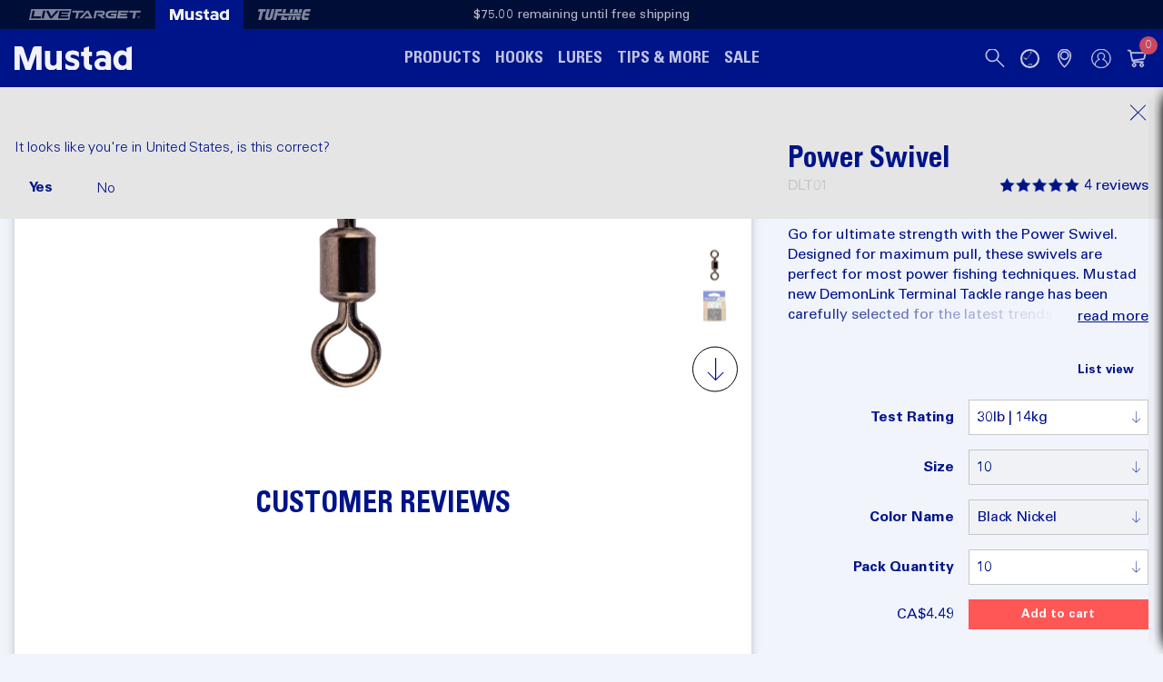

--- FILE ---
content_type: text/html
request_url: https://mustad-fishing.com/ca/products/dlt01
body_size: 36886
content:
<!DOCTYPE html><html lang="en"><head><meta charSet="utf-8"/><meta name="viewport" content="width=device-width,initial-scale=1"/><title>Mustad Fishing | Power Swivel</title><link rel="stylesheet" href="https://cdn.shopify.com/oxygen-v2/42055/36219/76054/2847777/assets/index-z6eJtpO5.css"/><link rel="preconnect" href="https://cdn.shopify.com"/><link rel="preconnect" href="https://shop.app"/><link rel="stylesheet" href="https://cdn.shopify.com/oxygen-v2/42055/36219/76054/2847777/assets/Slices-DAiw58gR.css"/><link rel="icon" type="image/svg+xml" href="https://cdn.shopify.com/oxygen-v2/42055/36219/76054/2847777/assets/mustad-fishing-DoSgRgxp.svg"/><script nonce="d46dc6f5d69a0167d4aafccd02df29e3">(function(w,d,s,l,i){w[l]=w[l]||[];w[l].push({'gtm.start':
            new Date().getTime(),event:'gtm.js'});var f=d.getElementsByTagName(s)[0],
            j=d.createElement(s),dl=l!='dataLayer'?'&l='+l:'';j.async=true;j.src=
            'https://www.googletagmanager.com/gtm.js?id='+i+dl;f.parentNode.insertBefore(j,f);
            })(window,document,'script','dataLayer','GTM-555SWXX');</script><script nonce="d46dc6f5d69a0167d4aafccd02df29e3">!function(f,b,e,v,n,t,s)
            {if(f.fbq)return;n=f.fbq=function(){n.callMethod?
            n.callMethod.apply(n,arguments):n.queue.push(arguments)};
            if(!f._fbq)f._fbq=n;n.push=n;n.loaded=!0;n.version='2.0';
            n.queue=[];t=b.createElement(e);t.async=!0;
            t.src=v;s=b.getElementsByTagName(e)[0];
            s.parentNode.insertBefore(t,s)}(window, document,'script',
            'https://connect.facebook.net/en_US/fbevents.js');
            fbq('init', '324638174787380');</script></head><body class=" "><div aria-modal="true" class="overlay " role="dialog"><button class="close-outside"></button><aside><header><h3>CART</h3><button class="close reset"><svg version="1.1" xmlns="http://www.w3.org/2000/svg" xmlns:xlink="http://www.w3.org/1999/xlink" x="0px" y="0px" viewBox="0 0 24 25" xml:space="preserve" fill="currentColor"><path d="M13.2,12.5l8.1-8.1c0.2-0.2,0.2-0.5,0-0.7s-0.5-0.2-0.7,0l-8.1,8.1L4.4,3.6c-0.2-0.2-0.5-0.2-0.7,0
	s-0.2,0.5,0,0.7l8.1,8.1l-8.1,8.1c-0.2,0.2-0.2,0.5,0,0.7c0.1,0.1,0.2,0.1,0.4,0.1s0.3,0,0.4-0.1l8.1-8.1l8.1,8.1
	c0.1,0.1,0.2,0.1,0.4,0.1s0.3,0,0.4-0.1c0.2-0.2,0.2-0.5,0-0.7L13.2,12.5z"></path></svg></button></header><main><!--$--><div class="cart-main "><section class="cart-upload cart-upload-aside "><div class="cart-upload-input"><label class="" for="cart-upload-file--aside">Order Upload (.xlsx)</label><input id="cart-upload-file--aside" type="file"/></div><div class="cart-upload-settings"></div></section><div class="cart-empty"><br/><p>Looks like you haven’t added anything yet, let’s get you started!</p><br/><a href="/ca/collections/all-products" data-discover="true">Continue shopping →</a></div><div class="cart-details"><div aria-labelledby="cart-lines"></div></div></div><!--/$--></main></aside></div><div aria-modal="true" class="overlay " role="dialog"><button class="close-outside"></button><aside><header><h3>SEARCH</h3><button class="close reset"><svg version="1.1" xmlns="http://www.w3.org/2000/svg" xmlns:xlink="http://www.w3.org/1999/xlink" x="0px" y="0px" viewBox="0 0 24 25" xml:space="preserve" fill="currentColor"><path d="M13.2,12.5l8.1-8.1c0.2-0.2,0.2-0.5,0-0.7s-0.5-0.2-0.7,0l-8.1,8.1L4.4,3.6c-0.2-0.2-0.5-0.2-0.7,0
	s-0.2,0.5,0,0.7l8.1,8.1l-8.1,8.1c-0.2,0.2-0.2,0.5,0,0.7c0.1,0.1,0.2,0.1,0.4,0.1s0.3,0,0.4-0.1l8.1-8.1l8.1,8.1
	c0.1,0.1,0.2,0.1,0.4,0.1s0.3,0,0.4-0.1c0.2-0.2,0.2-0.5,0-0.7L13.2,12.5z"></path></svg></button></header><main><div class="predictive-search"><form method="get" action="/" class="predictive-search-form" data-discover="true"><input name="q" placeholder="What are you looking for?" type="search" list=":R2kl5:"/><button>Search</button></form></div></main></aside></div><div aria-modal="true" class="overlay " role="dialog"><button class="close-outside"></button><aside><header><h3>MENU</h3><button class="close reset"><svg version="1.1" xmlns="http://www.w3.org/2000/svg" xmlns:xlink="http://www.w3.org/1999/xlink" x="0px" y="0px" viewBox="0 0 24 25" xml:space="preserve" fill="currentColor"><path d="M13.2,12.5l8.1-8.1c0.2-0.2,0.2-0.5,0-0.7s-0.5-0.2-0.7,0l-8.1,8.1L4.4,3.6c-0.2-0.2-0.5-0.2-0.7,0
	s-0.2,0.5,0,0.7l8.1,8.1l-8.1,8.1c-0.2,0.2-0.2,0.5,0,0.7c0.1,0.1,0.2,0.1,0.4,0.1s0.3,0,0.4-0.1l8.1-8.1l8.1,8.1
	c0.1,0.1,0.2,0.1,0.4,0.1s0.3,0,0.4-0.1c0.2-0.2,0.2-0.5,0-0.7L13.2,12.5z"></path></svg></button></header><main><div class="header-mobile-menu-wrapper "><div class="header-mobile-menu-pane header-mobile-menu-pane--current "><ul class="header-mobile-menu-list"><li class="header-mobile-menu-item"><span>Products<svg version="1.1" xmlns="http://www.w3.org/2000/svg" xmlns:xlink="http://www.w3.org/1999/xlink" x="0px" y="0px" viewBox="0 0 24 25" xml:space="preserve" fill="currentColor"><path d="M13.1,12L8.8,7.7c-0.4-0.4-0.4-1,0-1.4c0.4-0.4,1-0.4,1.4,0l5,5c0.4,0.4,0.4,1,0,1.4l-5,5c-0.4,0.4-1,0.4-1.4,0c-0.4-0.4-0.4-1,0-1.4L13.1,12z"></path></svg></span></li><li class="header-mobile-menu-item"><a class="" href="/ca/collections/hooks" data-discover="true">Hooks</a></li><li class="header-mobile-menu-item"><a class="" href="/ca/collections/lures" data-discover="true">Lures</a></li><li class="header-mobile-menu-item"><a class="" href="/ca/articles" data-discover="true">Tips &amp; More</a></li><li class="header-mobile-menu-item"><a class="" href="/ca/collections/mustad-clearance" data-discover="true">Sale</a></li></ul></div><div class="header-mobile-menu-pane  "><h4>Products</h4><ul class="header-mobile-menu-list"><li class="header-mobile-menu-item"><span>Hooks<svg version="1.1" xmlns="http://www.w3.org/2000/svg" xmlns:xlink="http://www.w3.org/1999/xlink" x="0px" y="0px" viewBox="0 0 24 25" xml:space="preserve" fill="currentColor"><path d="M13.1,12L8.8,7.7c-0.4-0.4-0.4-1,0-1.4c0.4-0.4,1-0.4,1.4,0l5,5c0.4,0.4,0.4,1,0,1.4l-5,5c-0.4,0.4-1,0.4-1.4,0c-0.4-0.4-0.4-1,0-1.4L13.1,12z"></path></svg></span></li><li class="header-mobile-menu-item"><span>Lures<svg version="1.1" xmlns="http://www.w3.org/2000/svg" xmlns:xlink="http://www.w3.org/1999/xlink" x="0px" y="0px" viewBox="0 0 24 25" xml:space="preserve" fill="currentColor"><path d="M13.1,12L8.8,7.7c-0.4-0.4-0.4-1,0-1.4c0.4-0.4,1-0.4,1.4,0l5,5c0.4,0.4,0.4,1,0,1.4l-5,5c-0.4,0.4-1,0.4-1.4,0c-0.4-0.4-0.4-1,0-1.4L13.1,12z"></path></svg></span></li><li class="header-mobile-menu-item"><span>Line &amp; Leader<svg version="1.1" xmlns="http://www.w3.org/2000/svg" xmlns:xlink="http://www.w3.org/1999/xlink" x="0px" y="0px" viewBox="0 0 24 25" xml:space="preserve" fill="currentColor"><path d="M13.1,12L8.8,7.7c-0.4-0.4-0.4-1,0-1.4c0.4-0.4,1-0.4,1.4,0l5,5c0.4,0.4,0.4,1,0,1.4l-5,5c-0.4,0.4-1,0.4-1.4,0c-0.4-0.4-0.4-1,0-1.4L13.1,12z"></path></svg></span></li><li class="header-mobile-menu-item"><span>Terminal Tackle<svg version="1.1" xmlns="http://www.w3.org/2000/svg" xmlns:xlink="http://www.w3.org/1999/xlink" x="0px" y="0px" viewBox="0 0 24 25" xml:space="preserve" fill="currentColor"><path d="M13.1,12L8.8,7.7c-0.4-0.4-0.4-1,0-1.4c0.4-0.4,1-0.4,1.4,0l5,5c0.4,0.4,0.4,1,0,1.4l-5,5c-0.4,0.4-1,0.4-1.4,0c-0.4-0.4-0.4-1,0-1.4L13.1,12z"></path></svg></span></li><li class="header-mobile-menu-item"><span>Tools &amp; Gear<svg version="1.1" xmlns="http://www.w3.org/2000/svg" xmlns:xlink="http://www.w3.org/1999/xlink" x="0px" y="0px" viewBox="0 0 24 25" xml:space="preserve" fill="currentColor"><path d="M13.1,12L8.8,7.7c-0.4-0.4-0.4-1,0-1.4c0.4-0.4,1-0.4,1.4,0l5,5c0.4,0.4,0.4,1,0,1.4l-5,5c-0.4,0.4-1,0.4-1.4,0c-0.4-0.4-0.4-1,0-1.4L13.1,12z"></path></svg></span></li><li class="header-mobile-menu-item"><span>Apparel<svg version="1.1" xmlns="http://www.w3.org/2000/svg" xmlns:xlink="http://www.w3.org/1999/xlink" x="0px" y="0px" viewBox="0 0 24 25" xml:space="preserve" fill="currentColor"><path d="M13.1,12L8.8,7.7c-0.4-0.4-0.4-1,0-1.4c0.4-0.4,1-0.4,1.4,0l5,5c0.4,0.4,0.4,1,0,1.4l-5,5c-0.4,0.4-1,0.4-1.4,0c-0.4-0.4-0.4-1,0-1.4L13.1,12z"></path></svg></span></li><li class="header-mobile-menu-item"><a class="" href="/ca/products/gift-card" data-discover="true">Gift Card</a></li></ul></div><div class="header-mobile-menu-pane  "><h4>Hooks</h4><ul class="header-mobile-menu-list"><li class="header-mobile-menu-item"><a class="" href="/ca/collections/all-purpose-hooks" data-discover="true">All Purpose Hooks</a></li><li class="header-mobile-menu-item"><a class="" href="/ca/collections/bass-hooks" data-discover="true">Bass Hooks</a></li><li class="header-mobile-menu-item"><a class="" href="/ca/collections/big-game-hooks" data-discover="true">Big Game Hooks</a></li><li class="header-mobile-menu-item"><a class="" href="/ca/collections/circle-hooks" data-discover="true">Circle Hooks</a></li><li class="header-mobile-menu-item"><a class="" href="/ca/collections/double-hooks" data-discover="true">Double Hooks</a></li><li class="header-mobile-menu-item"><a class="" href="/ca/collections/treble-hooks" data-discover="true">Treble Hooks</a></li><li class="header-mobile-menu-item"><a class="" href="/ca/collections/heritage-fly-hooks" data-discover="true">Heritage Fly Hooks</a></li><li class="header-mobile-menu-item"><a class="" href="/ca/collections/fly-hooks" data-discover="true">Fly Hooks</a></li><li class="header-mobile-menu-item"><a class="" href="/ca/collections/jig-heads" data-discover="true">Jig Heads</a></li><li class="header-mobile-menu-item"><a class="" href="/ca/collections/jig-hooks" data-discover="true">Jig Hooks</a></li><li class="header-mobile-menu-item"><a class="" href="/ca/collections/jigging-assists" data-discover="true">Jigging Assists</a></li><li class="header-mobile-menu-item"><a class="" href="/ca/collections/hook-kits" data-discover="true">Hook Kits</a></li><li class="header-mobile-menu-item"><a class="" href="/ca/products/2286" data-discover="true">Gaff Hooks</a></li></ul></div><div class="header-mobile-menu-pane  "><h4>Lures</h4><ul class="header-mobile-menu-list"><li class="header-mobile-menu-item"><a class="" href="/ca/collections/hair-jigs" data-discover="true">Hair Jigs</a></li><li class="header-mobile-menu-item"><a class="" href="/ca/collections/vertical-jigs" data-discover="true">Metal Jigs</a></li><li class="header-mobile-menu-item"><a class="" href="/ca/collections/soft-lures" data-discover="true">Soft Lures</a></li><li class="header-mobile-menu-item"><a class="" href="/ca/collections/hard-lures" data-discover="true">Hard Lures</a></li><li class="header-mobile-menu-item"><a class="" href="/ca/collections/micro-finesse-baits" data-discover="true">Micro Finesse Baits</a></li></ul></div><div class="header-mobile-menu-pane  "><h4>Line &amp; Leader</h4><ul class="header-mobile-menu-list"><li class="header-mobile-menu-item"><a class="" href="/ca/collections/fluorocarbon" data-discover="true">Fluorocarbon</a></li><li class="header-mobile-menu-item"><a class="" href="/ca/collections/monofilament" data-discover="true">Monofilament</a></li><li class="header-mobile-menu-item"><a class="" href="/ca/collections/braided-superlines" data-discover="true">Braided Superlines</a></li><li class="header-mobile-menu-item"><a class="" href="/ca/collections/braided-dacron" data-discover="true">Braided Dacron</a></li><li class="header-mobile-menu-item"><a class="" href="/ca/collections/hollow-core" data-discover="true">Hollow Core Braid</a></li><li class="header-mobile-menu-item"><a class="" href="/ca/collections/casting-leaders" data-discover="true">Casting Leaders</a></li><li class="header-mobile-menu-item"><a class="" href="/ca/collections/fly-line-backing" data-discover="true">Fly Line Backing</a></li><li class="header-mobile-menu-item"><a class="" href="/ca/collections/speciality-lines" data-discover="true">Speciality Lines</a></li></ul></div><div class="header-mobile-menu-pane  "><h4>Terminal Tackle</h4><ul class="header-mobile-menu-list"><li class="header-mobile-menu-item"><a class="" href="/ca/collections/swivels" data-discover="true">Swivels</a></li><li class="header-mobile-menu-item"><a class="" href="/ca/collections/rings" data-discover="true">Split Rings &amp; Solid Rings</a></li><li class="header-mobile-menu-item"><a class="" href="/ca/collections/sabikis" data-discover="true">Sabikis</a></li><li class="header-mobile-menu-item"><a class="" href="/ca/collections/weights" data-discover="true">Weights</a></li><li class="header-mobile-menu-item"><a class="" href="/ca/collections/rigs-and-snells" data-discover="true">Rigs and Snells</a></li><li class="header-mobile-menu-item"><a class="" href="/ca/collections/floats" data-discover="true">Floats</a></li></ul></div><div class="header-mobile-menu-pane  "><h4>Tools &amp; Gear</h4><ul class="header-mobile-menu-list"><li class="header-mobile-menu-item"><a class="" href="/ca/collections/knives" data-discover="true">Knives</a></li><li class="header-mobile-menu-item"><a class="" href="/ca/collections/pliers" data-discover="true">Pliers</a></li><li class="header-mobile-menu-item"><a class="" href="/ca/collections/hand-tools" data-discover="true">Hand Tools</a></li><li class="header-mobile-menu-item"><a class="" href="/ca/collections/scissors" data-discover="true">Scissors</a></li><li class="header-mobile-menu-item"><a class="" href="/ca/collections/eco-tools-and-accessories" data-discover="true">Eco Tools and Accessories</a></li></ul></div><div class="header-mobile-menu-pane  "><h4>Apparel</h4><ul class="header-mobile-menu-list"><li class="header-mobile-menu-item"><a class="" href="/ca/collections/hats" data-discover="true">Hats</a></li><li class="header-mobile-menu-item"><a class="" href="/ca/collections/shirts" data-discover="true">Shirts</a></li><li class="header-mobile-menu-item"><a class="" href="/ca/collections/hoodies" data-discover="true">Hoodies</a></li><li class="header-mobile-menu-item"><a class="" href="/ca/collections/sunprotection" data-discover="true">Gaiters</a></li><li class="header-mobile-menu-item"><a class="" href="/ca/collections/gloves" data-discover="true">Gloves</a></li></ul></div></div></main></aside></div><div aria-modal="true" class="overlay " role="dialog"><button class="close-outside"></button><aside><header><h3>REGIONS</h3><button class="close reset"><svg version="1.1" xmlns="http://www.w3.org/2000/svg" xmlns:xlink="http://www.w3.org/1999/xlink" x="0px" y="0px" viewBox="0 0 24 25" xml:space="preserve" fill="currentColor"><path d="M13.2,12.5l8.1-8.1c0.2-0.2,0.2-0.5,0-0.7s-0.5-0.2-0.7,0l-8.1,8.1L4.4,3.6c-0.2-0.2-0.5-0.2-0.7,0
	s-0.2,0.5,0,0.7l8.1,8.1l-8.1,8.1c-0.2,0.2-0.2,0.5,0,0.7c0.1,0.1,0.2,0.1,0.4,0.1s0.3,0,0.4-0.1l8.1-8.1l8.1,8.1
	c0.1,0.1,0.2,0.1,0.4,0.1s0.3,0,0.4-0.1c0.2-0.2,0.2-0.5,0-0.7L13.2,12.5z"></path></svg></button></header><main><div class="header-mobile-menu-wrapper "><div class="header-mobile-menu-pane header-mobile-menu-pane--current "><ul class="header-mobile-menu-list"><li class="header-mobile-menu-item"><span>Canada<svg version="1.1" xmlns="http://www.w3.org/2000/svg" xmlns:xlink="http://www.w3.org/1999/xlink" x="0px" y="0px" viewBox="0 0 24 25" xml:space="preserve" fill="currentColor"><path d="M13.1,12L8.8,7.7c-0.4-0.4-0.4-1,0-1.4c0.4-0.4,1-0.4,1.4,0l5,5c0.4,0.4,0.4,1,0,1.4l-5,5c-0.4,0.4-1,0.4-1.4,0c-0.4-0.4-0.4-1,0-1.4L13.1,12z"></path></svg></span></li><li class="header-mobile-menu-item"><span>Europe<svg version="1.1" xmlns="http://www.w3.org/2000/svg" xmlns:xlink="http://www.w3.org/1999/xlink" x="0px" y="0px" viewBox="0 0 24 25" xml:space="preserve" fill="currentColor"><path d="M13.1,12L8.8,7.7c-0.4-0.4-0.4-1,0-1.4c0.4-0.4,1-0.4,1.4,0l5,5c0.4,0.4,0.4,1,0,1.4l-5,5c-0.4,0.4-1,0.4-1.4,0c-0.4-0.4-0.4-1,0-1.4L13.1,12z"></path></svg></span></li><li class="header-mobile-menu-item"><span>Norway<svg version="1.1" xmlns="http://www.w3.org/2000/svg" xmlns:xlink="http://www.w3.org/1999/xlink" x="0px" y="0px" viewBox="0 0 24 25" xml:space="preserve" fill="currentColor"><path d="M13.1,12L8.8,7.7c-0.4-0.4-0.4-1,0-1.4c0.4-0.4,1-0.4,1.4,0l5,5c0.4,0.4,0.4,1,0,1.4l-5,5c-0.4,0.4-1,0.4-1.4,0c-0.4-0.4-0.4-1,0-1.4L13.1,12z"></path></svg></span></li><li class="header-mobile-menu-item"><span>United States<svg version="1.1" xmlns="http://www.w3.org/2000/svg" xmlns:xlink="http://www.w3.org/1999/xlink" x="0px" y="0px" viewBox="0 0 24 25" xml:space="preserve" fill="currentColor"><path d="M13.1,12L8.8,7.7c-0.4-0.4-0.4-1,0-1.4c0.4-0.4,1-0.4,1.4,0l5,5c0.4,0.4,0.4,1,0,1.4l-5,5c-0.4,0.4-1,0.4-1.4,0c-0.4-0.4-0.4-1,0-1.4L13.1,12z"></path></svg></span></li></ul></div><div class="header-mobile-menu-pane  "><h4>Canada</h4><ul class="header-mobile-menu-list"><li class="header-mobile-menu-item"><a class="" href="/livetarget/ca" data-discover="true">LIVETARGET</a></li><li class="header-mobile-menu-item"><a aria-current="page" class="active" href="/ca" data-discover="true">Mustad Fishing</a></li><li class="header-mobile-menu-item"><a class="" href="/tuf-line/ca" data-discover="true">TUF-LINE</a></li></ul></div><div class="header-mobile-menu-pane  "><h4>Europe</h4><ul class="header-mobile-menu-list"><li class="header-mobile-menu-item"><a class="" href="/eu" data-discover="true">Mustad Fishing</a></li><li class="header-mobile-menu-item"><a class="" href="/livetarget/eu" data-discover="true">LIVETARGET</a></li></ul></div><div class="header-mobile-menu-pane  "><h4>Norway</h4><ul class="header-mobile-menu-list"><li class="header-mobile-menu-item"><a class="" href="/no" data-discover="true">Mustad Fishing</a></li></ul></div><div class="header-mobile-menu-pane  "><h4>United States</h4><ul class="header-mobile-menu-list"><li class="header-mobile-menu-item"><a class="" href="/us" data-discover="true">Mustad Fishing</a></li><li class="header-mobile-menu-item"><a class="" href="/tuf-line/us" data-discover="true">TUF-LINE</a></li><li class="header-mobile-menu-item"><a class="" href="/livetarget/us" data-discover="true">LIVETARGET</a></li></ul></div></div></main></aside></div><div aria-modal="true" class="overlay " role="dialog"><button class="close-outside"></button><aside><header><h3>BARCODE SCANNER</h3><button class="close reset"><svg version="1.1" xmlns="http://www.w3.org/2000/svg" xmlns:xlink="http://www.w3.org/1999/xlink" x="0px" y="0px" viewBox="0 0 24 25" xml:space="preserve" fill="currentColor"><path d="M13.2,12.5l8.1-8.1c0.2-0.2,0.2-0.5,0-0.7s-0.5-0.2-0.7,0l-8.1,8.1L4.4,3.6c-0.2-0.2-0.5-0.2-0.7,0
	s-0.2,0.5,0,0.7l8.1,8.1l-8.1,8.1c-0.2,0.2-0.2,0.5,0,0.7c0.1,0.1,0.2,0.1,0.4,0.1s0.3,0,0.4-0.1l8.1-8.1l8.1,8.1
	c0.1,0.1,0.2,0.1,0.4,0.1s0.3,0,0.4-0.1c0.2-0.2,0.2-0.5,0-0.7L13.2,12.5z"></path></svg></button></header><main></main></aside></div><header class="brand-bar"><div class="brand-bar-inner"><ul class="brand-bar__brands"><li class="brand-bar__brand "><a href="/livetarget/ca" data-discover="true"><svg xmlns="http://www.w3.org/2000/svg" id="Layer_1" viewBox="0 0 923.43 95.87"><defs><style>.lt-white{fill:#fff;}</style></defs><g><path class="lt-white" d="M402.16,81.5h-19.33l9.35-50.79-36.56-.03,3.09-16.75,93.11,.07-3.09,16.75-37.21-.03-9.35,50.78h-.01Z"></path><path class="lt-white" d="M629.16,81.5l-24.99-.02-24.13-21.93h-14.1l3.01-16.19,30.13,.02h.02c6.61,0,10.02-2.6,10.15-7.72,.04-1.47-.29-2.52-1.04-3.28-1.08-1.11-3.16-1.68-6.17-1.68l-43.03-.03-9.39,50.78h-17.59l12.22-67.54,60.94,.04c7.43,0,13.05,1.91,16.71,5.67,3.21,3.3,4.83,8.05,4.68,13.75-.37,14.32-9.19,23.78-23.72,25.62l26.29,22.52h0Z"></path><path class="lt-white" d="M717.1,81.5l-54.07-.04c-10.72,0-18.83-2.77-24.12-8.2-4.8-4.93-7.13-11.84-6.9-20.54,.48-18.76,11.85-38.8,42.3-38.8h.05l55.22,.04-3.13,16.75-50.45-.03h-.04c-14.93,0-22.67,6.74-23.01,20.03-.12,4.45,.9,7.71,3.1,9.97,2.6,2.67,7.03,4.02,13.16,4.03l33.06,.03,1.74-9.4-28.71-.02,2.94-15.24,46.51,.03-7.64,41.39h0Z"></path><path class="lt-white" d="M524.76,81.5l-69.48-.05,12.74-15.24,30.35,.02-4.41-9.42-12.37-26.17-42.51,50.8h-22.91L473.73,13.93h18.42l.23,.49,32.38,67.08Z"></path><path class="lt-white" d="M17.67,0L0,95.87H331.75L349.49,0H17.67ZM95.79,81.93l-79.65-.06L28.77,13.49h18.79l-9.47,51.33h60.85l-3.15,17.11Zm26.18-.43h-18.61L115.83,13.96h18.62l-12.48,67.54Zm50.3,0L139.74,13.93h21.75l22.41,49.54,2.38-2.79L224.75,13.99l21.58,.02-57.48,67.5h0s-16.58-.01-16.58-.01ZM331.59,30.72l-62.44-.05-1.68,9.09,54.5,.04-2.91,15.73-54.5-.04-1.7,9.22,62.44,.05-3.09,16.75h0s-82.94-.07-82.94-.07l12.48-67.53,82.94,.06-3.1,16.75Z"></path><path class="lt-white" d="M809.89,81.5l-82.94-.06,12.47-67.53,82.94,.06-3.1,16.75-62.16-.05-1.68,9.09,54.22,.04-2.9,15.73-54.22-.04-1.7,9.22,62.16,.05-3.09,16.75h0Z"></path><path class="lt-white" d="M874.3,81.5h-20.49l9.35-50.79-35.93-.03,3.09-16.75,93.11,.07-3.09,16.75-36.69-.03-9.34,50.78h0Z"></path></g><path class="lt-white" d="M914.68,71.55c0,5.1-4,9.09-9.2,9.09s-9.26-4-9.26-9.09,4.11-8.99,9.26-8.99,9.2,4,9.2,8.99Zm-16.16,0c0,4,2.96,7.18,7.01,7.18s6.85-3.18,6.85-7.12-2.9-7.23-6.9-7.23-6.96,3.23-6.96,7.18h0Zm5.53,4.7h-2.08v-8.99c.82-.16,1.97-.27,3.45-.27,1.7,0,2.47,.27,3.12,.66,.49,.38,.88,1.1,.88,1.97,0,.99-.77,1.75-1.86,2.08v.11c.88,.33,1.37,.99,1.64,2.19,.27,1.37,.44,1.92,.66,2.25h-2.25c-.27-.33-.44-1.15-.71-2.19-.16-.99-.71-1.42-1.86-1.42h-.99v3.62h0Zm.05-5.11h.99c1.15,0,2.08-.38,2.08-1.31,0-.82-.6-1.37-1.92-1.37-.55,0-.93,.05-1.15,.11v2.58h0Z"></path></svg></a></li><li class="brand-bar__brand brand-bar__brand--current"><a href="/ca" data-discover="true"><svg version="1.1" xmlns="http://www.w3.org/2000/svg" xmlns:xlink="http://www.w3.org/1999/xlink" x="0px" y="0px" viewBox="0 0 141 28" xml:space="preserve" fill="currentColor"><g><path d="M50.5,19.4c0.1,2.2-2.1,3.5-4,3.5c-2.5,0-3.6-1.6-3.6-4V5.4h-6.3v14.7c0,5,2.9,8.3,7.9,8.3c2.6,0,4.8-1.2,6.1-2.6V28h6.3V5.4h-6.3V19.4z"></path><path d="M72.2,14.7l-2.5-0.8c-1.6-0.5-2.4-0.9-2.4-2.1c0-1.3,1.3-1.9,3-1.9c2.6,0,4.9,1.2,6.9,2.8V6.9c-2-1.3-4.3-2-7.2-2c-5.4,0-8.8,2.7-8.8,7.1c0,3.9,2.5,5.8,6.4,6.8l2.2,0.6c1.6,0.5,2.6,1,2.6,2.2c0,1.4-1.5,1.9-3.3,1.9c-2.5,0-5.6-1.2-7.8-3.1v5.8c1.9,1.5,5,2.3,8,2.3c5.3,0,8.7-2.4,8.7-7C77.9,17.9,76.5,15.9,72.2,14.7z"></path><path d="M21.8,2.4c-0.9,2.6-5.5,16.7-5.5,16.7l0,0l0,0c0,0-4.7-14-5.5-16.7C9.8-0.2,7.1,0,7.1,0L0,0v28.1l6.3,0l0-19.4l6.9,19.5l6.2,0l6.9-19.5l0,19.4l6.2,0V0l-7.1,0C25.4,0,22.7-0.2,21.8,2.4z"></path><path d="M140.9,28l0-28l-6.2,2l0,5.2c-1-1.2-3.2-2.4-5.7-2.4c-6.6,0-10.2,5.4-10.2,11.8c0,6.5,3.7,11.8,10.2,11.8c2.4,0,4.6-1.2,5.7-2.4v2H140.9z M130.5,22.9C130.5,22.9,130.5,22.9,130.5,22.9c-3.4,0-5.5-2.7-5.5-6.3c0-3.6,2-6.4,5.4-6.4c0.2,0,0.4,0,0.6,0c2.1,0.3,3.6,2.3,3.6,4.4v3.8C134.7,20.8,132.9,22.9,130.5,22.9z"></path><path d="M106.2,4.9c-3,0-5.9,0.9-7.5,1.9v5.4c1.8-1.2,3.9-1.8,6.2-1.8c3.2,0,5,1.3,5,3.5v1.3c-0.9-0.7-3.1-1.3-5-1.3c-5,0-8.7,2.9-8.7,7.2c0,4.7,3.8,7.3,8.3,7.3c2.5,0,4.7-0.9,5.4-1.6V28l6.2,0V13.6C116.1,8.1,112.4,4.9,106.2,4.9z M109,23.1c-0.8,0.6-1.9,1-3.1,1c-2,0-4-0.6-4-3c0-2.3,2-3,4-3c1.2,0,2.4,0.4,3.1,1c0.6,0.4,0.6,1.3,0.6,2C109.6,21.7,109.6,22.6,109,23.1z"></path><path d="M89.6,0l-6.3,2v4.2h0v0.3h-3.2v5.1h3.2v7.6c0,6.5,2.2,9.1,9.9,9.1l0-6.1c-3.3,0-3.6-1.7-3.6-2.9l0-7.8h3.6V6.5h-3.6V0z"></path></g></svg></a></li><li class="brand-bar__brand "><a href="/tuf-line/ca" data-discover="true"><svg version="1.1" xmlns="http://www.w3.org/2000/svg" xmlns:xlink="http://www.w3.org/1999/xlink" x="0px" y="0px" viewBox="0 0 300.32 66.12" xml:space="preserve"><style type="text/css">
        	.tuf-svg-mono{fill:#FFFFFF;}
          </style><g><polygon class="tuf-svg-mono" points="45.37,0 3.63,0 0,15.66 12.75,15.66 1.18,66.12 17.34,66.12 28.91,15.66 41.74,15.66"></polygon><polygon class="tuf-svg-mono" points="77.25,0 65.66,50.49 55.54,50.49 67.12,0 50.96,0 38.44,54.45 45.19,66.12 69.21,66.12 80.76,55 93.41,0"></polygon><polygon class="tuf-svg-mono" points="242.92,39.83 246.06,26.29 111.07,26.29 113.49,15.66 133.26,15.66 136.9,0 100.96,0 85.75,66.12 101.91,66.12 109.17,34.66 112.17,39.83"></polygon></g><g><polygon class="tuf-svg-mono" points="268.68,0 257.12,11.13 247.16,54.45 253.91,66.12 285.11,66.12 288.74,50.49 264.27,50.49 267.9,34.65 270.9,39.83 291.18,39.83 294.28,26.29 269.79,26.29 272.22,15.63 296.69,15.63 300.32,0"></polygon><g><polygon class="tuf-svg-mono" points="193.37,66.12 209.53,66.12 214.86,42.97 198.65,42.97"></polygon><polygon class="tuf-svg-mono" points="215.95,42.97 220.46,66.12 236.92,66.12 242.21,42.97"></polygon><polygon class="tuf-svg-mono" points="169.65,66.12 185.82,66.12 191.12,42.97 174.95,42.97"></polygon><polygon class="tuf-svg-mono" points="150.71,42.97 134.54,42.97 129.24,66.12 164.07,66.12 167.7,50.49 149.04,50.49"></polygon></g><g><polygon class="tuf-svg-mono" points="235.97,0 230.46,23.15 246.78,23.15 252.13,0"></polygon><polygon class="tuf-svg-mono" points="208.58,0 203.25,23.15 229.56,23.15 225.04,0"></polygon><polygon class="tuf-svg-mono" points="139.13,23.15 155.29,23.15 160.61,0 144.45,0"></polygon><polygon class="tuf-svg-mono" points="179.55,23.15 195.71,23.15 201.03,0 184.86,0"></polygon></g></g></svg></a></li></ul><div class="brand-bar__shipping-notice"><span><div>$75.00</div> remaining until free shipping</span></div><div class="brand-bar__utils"><ul><li class="brand-bar__util-location-selector"></li></ul></div></div></header><div class="notification-wrapper "><div class="notification"><button class="notification__close"><svg version="1.1" xmlns="http://www.w3.org/2000/svg" xmlns:xlink="http://www.w3.org/1999/xlink" x="0px" y="0px" viewBox="0 0 24 25" xml:space="preserve" fill="currentColor"><path d="M13.2,12.5l8.1-8.1c0.2-0.2,0.2-0.5,0-0.7s-0.5-0.2-0.7,0l-8.1,8.1L4.4,3.6c-0.2-0.2-0.5-0.2-0.7,0
	s-0.2,0.5,0,0.7l8.1,8.1l-8.1,8.1c-0.2,0.2-0.2,0.5,0,0.7c0.1,0.1,0.2,0.1,0.4,0.1s0.3,0,0.4-0.1l8.1-8.1l8.1,8.1
	c0.1,0.1,0.2,0.1,0.4,0.1s0.3,0,0.4-0.1c0.2-0.2,0.2-0.5,0-0.7L13.2,12.5z"></path></svg></button></div></div><header class="header"><div class="header-inner"><div class="header-home"><a href="/ca" data-discover="true"><svg version="1.1" xmlns="http://www.w3.org/2000/svg" xmlns:xlink="http://www.w3.org/1999/xlink" x="0px" y="0px" viewBox="0 0 141 28" xml:space="preserve" fill="currentColor"><g><path d="M50.5,19.4c0.1,2.2-2.1,3.5-4,3.5c-2.5,0-3.6-1.6-3.6-4V5.4h-6.3v14.7c0,5,2.9,8.3,7.9,8.3c2.6,0,4.8-1.2,6.1-2.6V28h6.3V5.4h-6.3V19.4z"></path><path d="M72.2,14.7l-2.5-0.8c-1.6-0.5-2.4-0.9-2.4-2.1c0-1.3,1.3-1.9,3-1.9c2.6,0,4.9,1.2,6.9,2.8V6.9c-2-1.3-4.3-2-7.2-2c-5.4,0-8.8,2.7-8.8,7.1c0,3.9,2.5,5.8,6.4,6.8l2.2,0.6c1.6,0.5,2.6,1,2.6,2.2c0,1.4-1.5,1.9-3.3,1.9c-2.5,0-5.6-1.2-7.8-3.1v5.8c1.9,1.5,5,2.3,8,2.3c5.3,0,8.7-2.4,8.7-7C77.9,17.9,76.5,15.9,72.2,14.7z"></path><path d="M21.8,2.4c-0.9,2.6-5.5,16.7-5.5,16.7l0,0l0,0c0,0-4.7-14-5.5-16.7C9.8-0.2,7.1,0,7.1,0L0,0v28.1l6.3,0l0-19.4l6.9,19.5l6.2,0l6.9-19.5l0,19.4l6.2,0V0l-7.1,0C25.4,0,22.7-0.2,21.8,2.4z"></path><path d="M140.9,28l0-28l-6.2,2l0,5.2c-1-1.2-3.2-2.4-5.7-2.4c-6.6,0-10.2,5.4-10.2,11.8c0,6.5,3.7,11.8,10.2,11.8c2.4,0,4.6-1.2,5.7-2.4v2H140.9z M130.5,22.9C130.5,22.9,130.5,22.9,130.5,22.9c-3.4,0-5.5-2.7-5.5-6.3c0-3.6,2-6.4,5.4-6.4c0.2,0,0.4,0,0.6,0c2.1,0.3,3.6,2.3,3.6,4.4v3.8C134.7,20.8,132.9,22.9,130.5,22.9z"></path><path d="M106.2,4.9c-3,0-5.9,0.9-7.5,1.9v5.4c1.8-1.2,3.9-1.8,6.2-1.8c3.2,0,5,1.3,5,3.5v1.3c-0.9-0.7-3.1-1.3-5-1.3c-5,0-8.7,2.9-8.7,7.2c0,4.7,3.8,7.3,8.3,7.3c2.5,0,4.7-0.9,5.4-1.6V28l6.2,0V13.6C116.1,8.1,112.4,4.9,106.2,4.9z M109,23.1c-0.8,0.6-1.9,1-3.1,1c-2,0-4-0.6-4-3c0-2.3,2-3,4-3c1.2,0,2.4,0.4,3.1,1c0.6,0.4,0.6,1.3,0.6,2C109.6,21.7,109.6,22.6,109,23.1z"></path><path d="M89.6,0l-6.3,2v4.2h0v0.3h-3.2v5.1h3.2v7.6c0,6.5,2.2,9.1,9.9,9.1l0-6.1c-3.3,0-3.6-1.7-3.6-2.9l0-7.8h3.6V6.5h-3.6V0z"></path></g></svg></a></div><nav class="header-nav"><ul class="header-menu"><li class="header-menu-item"><span>Products</span></li><li class="header-menu-item"><a class="" href="/ca/collections/hooks" data-discover="true">Hooks</a></li><li class="header-menu-item"><a class="" href="/ca/collections/lures" data-discover="true">Lures</a></li><li class="header-menu-item"><a class="" href="/ca/articles" data-discover="true">Tips &amp; More</a></li><li class="header-menu-item"><a class="" href="/ca/collections/mustad-clearance" data-discover="true">Sale</a></li></ul></nav><div class="header-utils"><ul><li class="header-util-menu header-util--always-show"><span></span></li><li class="header-util-search"><svg version="1.1" xmlns="http://www.w3.org/2000/svg" xmlns:xlink="http://www.w3.org/1999/xlink" x="0px" y="0px" viewBox="0 0 24 25" xml:space="preserve" fill="currentColor"><g stroke-width="1"><path d="M14.9,13.6l9,9c0.2,0.2,0.2,0.5,0,0.7c-0.1,0.1-0.2,0.1-0.4,0.1s-0.3,0-0.4-0.1l-9-9c-1.5,1.3-3.5,2.1-5.6,2.1
        C3.8,16.5,0,12.7,0,8s3.8-8.5,8.5-8.5C13.2-0.5,17,3.3,17,8C17,10.2,16.2,12.1,14.9,13.6z M8.5,0.5C4.4,0.5,1,3.9,
        1,8s3.4,7.5,7.5,7.5S16,12.1,16,8S12.6,0.5,8.5,0.5"></path></g></svg></li><li class="header-util-region-menu"><img src="https://cdn.shopify.com/oxygen-v2/42055/36219/76054/2847777/assets/earthmap-NW1ce3A-.gif"/></li><li class="header-util-stores"><a href="/ca/stores" data-discover="true"><svg version="1.1" xmlns="http://www.w3.org/2000/svg" xmlns:xlink="http://www.w3.org/1999/xlink" x="0px" y="0px" viewBox="0 0 24 25" xml:space="preserve" fill="currentColor"><g><path d="M11.5,3C8.5,3,6,5.5,6,8.5S8.5,14,11.5,14c3,0,5.5-2.5,5.5-5.5S14.5,3,11.5,3z M11.5,13C9,13,7,11,7,8.5
		S9,4,11.5,4S16,6,16,8.5S14,13,11.5,13z"></path><path d="M11.5,0C6.8,0,3,3.8,3,8.5c0,8.2,7.8,15.1,8.2,15.4c0.1,0.1,0.2,0.1,0.3,0.1s0.2,0,0.3-0.1
		c0.3-0.3,8.2-7.2,8.2-15.4C20,3.8,16.2,0,11.5,0z M11.5,22.8C10,21.4,4,15.3,4,8.5C4,4.4,7.4,1,11.5,1S19,4.4,19,8.5
		C19,15.3,13,21.4,11.5,22.8z"></path></g></svg></a></li><li class="header-util-account"><a href="/ca/account" data-discover="true"><svg xmlns="http://www.w3.org/2000/svg" viewBox="0 0 31 31" xml:space="preserve" fill="currentColor"><path d="M15.36,30.72 C6.8900000000000015,30.72 -4.440892098500626e-16,23.83 -4.440892098500626e-16,15.36 S6.8900000000000015,-4.440892098500626e-16 15.36,-4.440892098500626e-16 S30.72,6.8900000000000015 30.72,15.36 S23.83,30.72 15.36,30.72 zM5.709,26.36 c2.579,2.266 5.957,3.64 9.651,3.64 c3.693,0 7.072,-1.374 9.65,-3.64 h-0.01000000000000001 c0,-4.341 -2.941,-8.161 -7.1530000000000005,-9.29 c-0.14400000000000004,-0.03800000000000001 -0.24800000000000016,-0.16000000000000023 -0.265,-0.30700000000000033 c-0.01800000000000002,-0.14600000000000016 0.05800000000000006,-0.2890000000000003 0.18800000000000017,-0.3580000000000003 c1.6780000000000008,-0.8970000000000008 2.72,-2.6350000000000002 2.72,-4.534 c0,-2.84 -2.306,-5.151 -5.14,-5.151 s-5.141,2.311 -5.141,5.151 c0,1.899 1.042,3.637 2.72,4.534 c0.13,0.06900000000000012 0.20500000000000004,0.21200000000000016 0.18800000000000017,0.3580000000000003 s-0.12200000000000008,0.269 -0.264,0.30700000000000033 C8.652000000000001,18.195 5.72,22.015 5.72,26.36 H5.709 zM18.794999999999998,16.61 c3.9130000000000003,1.377 6.646,4.973 6.905,9.104 c2.6550000000000002,-2.6510000000000002 4.3,-6.314 4.3,-10.354 c0,-8.073 -6.567,-14.64 -14.64,-14.64 C7.286999999999999,0.7200000000000001 0.72,7.286999999999999 0.72,15.36 c0,4.04 1.645,7.703 4.3,10.354 c0.258,-4.135 2.982,-7.729 6.883,-9.104 c-1.506,-1.094 -2.415,-2.846 -2.415,-4.739 c0,-3.237 2.629,-5.871 5.86,-5.871 c3.232,0 5.861,2.633 5.861,5.871 C21.21,13.764 20.301,15.515999999999998 18.794999999999998,16.61 z"></path></svg></a></li><li class="header-util-cart"><svg version="1.1" xmlns="http://www.w3.org/2000/svg" xmlns:xlink="http://www.w3.org/1999/xlink" x="0px" y="0px" viewBox="0 0 24 25" xml:space="preserve" fill="currentColor"><g><path d="M17.5,18.5c-1.4,0-2.5,1.1-2.5,2.5s1.1,2.5,2.5,2.5S20,22.4,20,21S18.9,18.5,17.5,18.5z M17.5,22.5
		c-0.8,0-1.5-0.7-1.5-1.5s0.7-1.5,1.5-1.5S19,20.2,19,21S18.3,22.5,17.5,22.5z"></path><path d="M7.5,18.5C6.1,18.5,5,19.6,5,21s1.1,2.5,2.5,2.5S10,22.4,10,21S8.9,18.5,7.5,18.5z M7.5,22.5
		C6.7,22.5,6,21.8,6,21s0.7-1.5,1.5-1.5S9,20.2,9,21S8.3,22.5,7.5,22.5z"></path><path d="M22.9,4.7c-0.1-0.1-0.2-0.2-0.4-0.2h-19L3,1.9c0-0.2-0.3-0.4-0.5-0.4h-3C-0.8,1.5-1,1.7-1,2s0.2,0.5,0.5,0.5
		h2.6l2.4,12.2c0.3,1.6,1.8,2.8,3.4,2.8h11.5c0.3,0,0.5-0.2,0.5-0.5s-0.2-0.5-0.5-0.5H8c-0.8,0-1.6-0.4-2-1.1l14.6-2
		c0.2,0,0.4-0.2,0.4-0.4l2-8C23,5,23,4.8,22.9,4.7z M20.1,12.5L5.5,14.5c0,0,0,0,0,0l-1.8-9h18.1L20.1,12.5z"></path></g></svg><span><!--$-->0<!-- --><!--/$--></span></li></ul></div></div><div class="header-menu-expanded-wrapper "><ul class="header-menu-expanded"></ul></div></header><header class="header-lower"><div class="header-utils"><ul><li class="header-util-menu header-util--always-show"><span></span></li><li class="header-util-search"><svg version="1.1" xmlns="http://www.w3.org/2000/svg" xmlns:xlink="http://www.w3.org/1999/xlink" x="0px" y="0px" viewBox="0 0 24 25" xml:space="preserve" fill="currentColor"><g stroke-width="1"><path d="M14.9,13.6l9,9c0.2,0.2,0.2,0.5,0,0.7c-0.1,0.1-0.2,0.1-0.4,0.1s-0.3,0-0.4-0.1l-9-9c-1.5,1.3-3.5,2.1-5.6,2.1
        C3.8,16.5,0,12.7,0,8s3.8-8.5,8.5-8.5C13.2-0.5,17,3.3,17,8C17,10.2,16.2,12.1,14.9,13.6z M8.5,0.5C4.4,0.5,1,3.9,
        1,8s3.4,7.5,7.5,7.5S16,12.1,16,8S12.6,0.5,8.5,0.5"></path></g></svg></li><li class="header-util-region-menu"><img src="https://cdn.shopify.com/oxygen-v2/42055/36219/76054/2847777/assets/earthmap-NW1ce3A-.gif"/></li><li class="header-util-stores"><a href="/ca/stores" data-discover="true"><svg version="1.1" xmlns="http://www.w3.org/2000/svg" xmlns:xlink="http://www.w3.org/1999/xlink" x="0px" y="0px" viewBox="0 0 24 25" xml:space="preserve" fill="currentColor"><g><path d="M11.5,3C8.5,3,6,5.5,6,8.5S8.5,14,11.5,14c3,0,5.5-2.5,5.5-5.5S14.5,3,11.5,3z M11.5,13C9,13,7,11,7,8.5
		S9,4,11.5,4S16,6,16,8.5S14,13,11.5,13z"></path><path d="M11.5,0C6.8,0,3,3.8,3,8.5c0,8.2,7.8,15.1,8.2,15.4c0.1,0.1,0.2,0.1,0.3,0.1s0.2,0,0.3-0.1
		c0.3-0.3,8.2-7.2,8.2-15.4C20,3.8,16.2,0,11.5,0z M11.5,22.8C10,21.4,4,15.3,4,8.5C4,4.4,7.4,1,11.5,1S19,4.4,19,8.5
		C19,15.3,13,21.4,11.5,22.8z"></path></g></svg></a></li><li class="header-util-account"><a href="/ca/account" data-discover="true"><svg xmlns="http://www.w3.org/2000/svg" viewBox="0 0 31 31" xml:space="preserve" fill="currentColor"><path d="M15.36,30.72 C6.8900000000000015,30.72 -4.440892098500626e-16,23.83 -4.440892098500626e-16,15.36 S6.8900000000000015,-4.440892098500626e-16 15.36,-4.440892098500626e-16 S30.72,6.8900000000000015 30.72,15.36 S23.83,30.72 15.36,30.72 zM5.709,26.36 c2.579,2.266 5.957,3.64 9.651,3.64 c3.693,0 7.072,-1.374 9.65,-3.64 h-0.01000000000000001 c0,-4.341 -2.941,-8.161 -7.1530000000000005,-9.29 c-0.14400000000000004,-0.03800000000000001 -0.24800000000000016,-0.16000000000000023 -0.265,-0.30700000000000033 c-0.01800000000000002,-0.14600000000000016 0.05800000000000006,-0.2890000000000003 0.18800000000000017,-0.3580000000000003 c1.6780000000000008,-0.8970000000000008 2.72,-2.6350000000000002 2.72,-4.534 c0,-2.84 -2.306,-5.151 -5.14,-5.151 s-5.141,2.311 -5.141,5.151 c0,1.899 1.042,3.637 2.72,4.534 c0.13,0.06900000000000012 0.20500000000000004,0.21200000000000016 0.18800000000000017,0.3580000000000003 s-0.12200000000000008,0.269 -0.264,0.30700000000000033 C8.652000000000001,18.195 5.72,22.015 5.72,26.36 H5.709 zM18.794999999999998,16.61 c3.9130000000000003,1.377 6.646,4.973 6.905,9.104 c2.6550000000000002,-2.6510000000000002 4.3,-6.314 4.3,-10.354 c0,-8.073 -6.567,-14.64 -14.64,-14.64 C7.286999999999999,0.7200000000000001 0.72,7.286999999999999 0.72,15.36 c0,4.04 1.645,7.703 4.3,10.354 c0.258,-4.135 2.982,-7.729 6.883,-9.104 c-1.506,-1.094 -2.415,-2.846 -2.415,-4.739 c0,-3.237 2.629,-5.871 5.86,-5.871 c3.232,0 5.861,2.633 5.861,5.871 C21.21,13.764 20.301,15.515999999999998 18.794999999999998,16.61 z"></path></svg></a></li><li class="header-util-cart"><svg version="1.1" xmlns="http://www.w3.org/2000/svg" xmlns:xlink="http://www.w3.org/1999/xlink" x="0px" y="0px" viewBox="0 0 24 25" xml:space="preserve" fill="currentColor"><g><path d="M17.5,18.5c-1.4,0-2.5,1.1-2.5,2.5s1.1,2.5,2.5,2.5S20,22.4,20,21S18.9,18.5,17.5,18.5z M17.5,22.5
		c-0.8,0-1.5-0.7-1.5-1.5s0.7-1.5,1.5-1.5S19,20.2,19,21S18.3,22.5,17.5,22.5z"></path><path d="M7.5,18.5C6.1,18.5,5,19.6,5,21s1.1,2.5,2.5,2.5S10,22.4,10,21S8.9,18.5,7.5,18.5z M7.5,22.5
		C6.7,22.5,6,21.8,6,21s0.7-1.5,1.5-1.5S9,20.2,9,21S8.3,22.5,7.5,22.5z"></path><path d="M22.9,4.7c-0.1-0.1-0.2-0.2-0.4-0.2h-19L3,1.9c0-0.2-0.3-0.4-0.5-0.4h-3C-0.8,1.5-1,1.7-1,2s0.2,0.5,0.5,0.5
		h2.6l2.4,12.2c0.3,1.6,1.8,2.8,3.4,2.8h11.5c0.3,0,0.5-0.2,0.5-0.5s-0.2-0.5-0.5-0.5H8c-0.8,0-1.6-0.4-2-1.1l14.6-2
		c0.2,0,0.4-0.2,0.4-0.4l2-8C23,5,23,4.8,22.9,4.7z M20.1,12.5L5.5,14.5c0,0,0,0,0,0l-1.8-9h18.1L20.1,12.5z"></path></g></svg><span><!--$-->0<!-- --><!--/$--></span></li></ul></div></header><main><div class="product"><div class="product-inner"><div class="product-content"><div class="product-images"><div class="product-images-main"><div class="swiper slider undefined"><div class="swiper-wrapper"><div class="swiper-slide slider-slide undefined"><div class="product-image"><img alt="DLT01-2-10,DLT01-6-50,DLT01-6-10,DLT01-4-10,DLT01-8-10,DLT01-1-50,DLT01-2-50,DLT01-4-50,DLT01-10-50,DLT01-10-10,DLT01-8-50,DLT01-1-10 - 12001" decoding="async" height="100" loading="lazy" sizes="(min-width: 45em) 50vw, 100vw" src="https://cdn.shopify.com/s/files/1/3103/9224/products/12001.png?v=1709563506&amp;width=100&amp;height=100&amp;crop=center" srcSet="https://cdn.shopify.com/s/files/1/3103/9224/products/12001.png?v=1709563506&amp;width=200&amp;height=200&amp;crop=center 200w, https://cdn.shopify.com/s/files/1/3103/9224/products/12001.png?v=1709563506&amp;width=400&amp;height=400&amp;crop=center 400w, https://cdn.shopify.com/s/files/1/3103/9224/products/12001.png?v=1709563506&amp;width=600&amp;height=600&amp;crop=center 600w, https://cdn.shopify.com/s/files/1/3103/9224/products/12001.png?v=1709563506&amp;width=800&amp;height=800&amp;crop=center 800w, https://cdn.shopify.com/s/files/1/3103/9224/products/12001.png?v=1709563506&amp;width=1000&amp;height=1000&amp;crop=center 1000w, https://cdn.shopify.com/s/files/1/3103/9224/products/12001.png?v=1709563506&amp;width=1200&amp;height=1200&amp;crop=center 1200w, https://cdn.shopify.com/s/files/1/3103/9224/products/12001.png?v=1709563506&amp;width=1400&amp;height=1400&amp;crop=center 1400w, https://cdn.shopify.com/s/files/1/3103/9224/products/12001.png?v=1709563506&amp;width=1600&amp;height=1600&amp;crop=center 1600w, https://cdn.shopify.com/s/files/1/3103/9224/products/12001.png?v=1709563506&amp;width=1800&amp;height=1800&amp;crop=center 1800w, https://cdn.shopify.com/s/files/1/3103/9224/products/12001.png?v=1709563506&amp;width=2000&amp;height=2000&amp;crop=center 2000w" width="100" style="width:100%;aspect-ratio:2000/2000"/></div></div><div class="swiper-slide slider-slide undefined"><div class="product-image"><img alt=" - 12193" decoding="async" height="100" loading="lazy" sizes="(min-width: 45em) 50vw, 100vw" src="https://cdn.shopify.com/s/files/1/3103/9224/files/12193_ed1678a4-08cd-41c2-9f20-abb87863c0f5.jpg?v=1720584619&amp;width=100&amp;height=100&amp;crop=center" srcSet="https://cdn.shopify.com/s/files/1/3103/9224/files/12193_ed1678a4-08cd-41c2-9f20-abb87863c0f5.jpg?v=1720584619&amp;width=200&amp;height=200&amp;crop=center 200w, https://cdn.shopify.com/s/files/1/3103/9224/files/12193_ed1678a4-08cd-41c2-9f20-abb87863c0f5.jpg?v=1720584619&amp;width=400&amp;height=400&amp;crop=center 400w, https://cdn.shopify.com/s/files/1/3103/9224/files/12193_ed1678a4-08cd-41c2-9f20-abb87863c0f5.jpg?v=1720584619&amp;width=600&amp;height=600&amp;crop=center 600w, https://cdn.shopify.com/s/files/1/3103/9224/files/12193_ed1678a4-08cd-41c2-9f20-abb87863c0f5.jpg?v=1720584619&amp;width=800&amp;height=800&amp;crop=center 800w, https://cdn.shopify.com/s/files/1/3103/9224/files/12193_ed1678a4-08cd-41c2-9f20-abb87863c0f5.jpg?v=1720584619&amp;width=1000&amp;height=1000&amp;crop=center 1000w, https://cdn.shopify.com/s/files/1/3103/9224/files/12193_ed1678a4-08cd-41c2-9f20-abb87863c0f5.jpg?v=1720584619&amp;width=1200&amp;height=1200&amp;crop=center 1200w, https://cdn.shopify.com/s/files/1/3103/9224/files/12193_ed1678a4-08cd-41c2-9f20-abb87863c0f5.jpg?v=1720584619&amp;width=1400&amp;height=1400&amp;crop=center 1400w, https://cdn.shopify.com/s/files/1/3103/9224/files/12193_ed1678a4-08cd-41c2-9f20-abb87863c0f5.jpg?v=1720584619&amp;width=1600&amp;height=1600&amp;crop=center 1600w, https://cdn.shopify.com/s/files/1/3103/9224/files/12193_ed1678a4-08cd-41c2-9f20-abb87863c0f5.jpg?v=1720584619&amp;width=1800&amp;height=1800&amp;crop=center 1800w, https://cdn.shopify.com/s/files/1/3103/9224/files/12193_ed1678a4-08cd-41c2-9f20-abb87863c0f5.jpg?v=1720584619&amp;width=2000&amp;height=2000&amp;crop=center 2000w" width="100" style="width:100%;aspect-ratio:2000/2000"/></div></div></div></div></div><div class="product-images-thumbnails"><div class="swiper slider undefined"><div class="swiper-wrapper"><div class="swiper-slide slider-slide undefined"><div class="product-image"><img alt="DLT01-2-10,DLT01-6-50,DLT01-6-10,DLT01-4-10,DLT01-8-10,DLT01-1-50,DLT01-2-50,DLT01-4-50,DLT01-10-50,DLT01-10-10,DLT01-8-50,DLT01-1-10 - 12001" decoding="async" height="100" loading="lazy" sizes="(min-width: 45em) 50vw, 100vw" src="https://cdn.shopify.com/s/files/1/3103/9224/products/12001.png?v=1709563506&amp;width=100&amp;height=100&amp;crop=center" srcSet="https://cdn.shopify.com/s/files/1/3103/9224/products/12001.png?v=1709563506&amp;width=200&amp;height=200&amp;crop=center 200w, https://cdn.shopify.com/s/files/1/3103/9224/products/12001.png?v=1709563506&amp;width=400&amp;height=400&amp;crop=center 400w, https://cdn.shopify.com/s/files/1/3103/9224/products/12001.png?v=1709563506&amp;width=600&amp;height=600&amp;crop=center 600w, https://cdn.shopify.com/s/files/1/3103/9224/products/12001.png?v=1709563506&amp;width=800&amp;height=800&amp;crop=center 800w, https://cdn.shopify.com/s/files/1/3103/9224/products/12001.png?v=1709563506&amp;width=1000&amp;height=1000&amp;crop=center 1000w, https://cdn.shopify.com/s/files/1/3103/9224/products/12001.png?v=1709563506&amp;width=1200&amp;height=1200&amp;crop=center 1200w, https://cdn.shopify.com/s/files/1/3103/9224/products/12001.png?v=1709563506&amp;width=1400&amp;height=1400&amp;crop=center 1400w, https://cdn.shopify.com/s/files/1/3103/9224/products/12001.png?v=1709563506&amp;width=1600&amp;height=1600&amp;crop=center 1600w, https://cdn.shopify.com/s/files/1/3103/9224/products/12001.png?v=1709563506&amp;width=1800&amp;height=1800&amp;crop=center 1800w, https://cdn.shopify.com/s/files/1/3103/9224/products/12001.png?v=1709563506&amp;width=2000&amp;height=2000&amp;crop=center 2000w" width="100" style="width:100%;aspect-ratio:2000/2000"/></div></div><div class="swiper-slide slider-slide undefined"><div class="product-image"><img alt=" - 12193" decoding="async" height="100" loading="lazy" sizes="(min-width: 45em) 50vw, 100vw" src="https://cdn.shopify.com/s/files/1/3103/9224/files/12193_ed1678a4-08cd-41c2-9f20-abb87863c0f5.jpg?v=1720584619&amp;width=100&amp;height=100&amp;crop=center" srcSet="https://cdn.shopify.com/s/files/1/3103/9224/files/12193_ed1678a4-08cd-41c2-9f20-abb87863c0f5.jpg?v=1720584619&amp;width=200&amp;height=200&amp;crop=center 200w, https://cdn.shopify.com/s/files/1/3103/9224/files/12193_ed1678a4-08cd-41c2-9f20-abb87863c0f5.jpg?v=1720584619&amp;width=400&amp;height=400&amp;crop=center 400w, https://cdn.shopify.com/s/files/1/3103/9224/files/12193_ed1678a4-08cd-41c2-9f20-abb87863c0f5.jpg?v=1720584619&amp;width=600&amp;height=600&amp;crop=center 600w, https://cdn.shopify.com/s/files/1/3103/9224/files/12193_ed1678a4-08cd-41c2-9f20-abb87863c0f5.jpg?v=1720584619&amp;width=800&amp;height=800&amp;crop=center 800w, https://cdn.shopify.com/s/files/1/3103/9224/files/12193_ed1678a4-08cd-41c2-9f20-abb87863c0f5.jpg?v=1720584619&amp;width=1000&amp;height=1000&amp;crop=center 1000w, https://cdn.shopify.com/s/files/1/3103/9224/files/12193_ed1678a4-08cd-41c2-9f20-abb87863c0f5.jpg?v=1720584619&amp;width=1200&amp;height=1200&amp;crop=center 1200w, https://cdn.shopify.com/s/files/1/3103/9224/files/12193_ed1678a4-08cd-41c2-9f20-abb87863c0f5.jpg?v=1720584619&amp;width=1400&amp;height=1400&amp;crop=center 1400w, https://cdn.shopify.com/s/files/1/3103/9224/files/12193_ed1678a4-08cd-41c2-9f20-abb87863c0f5.jpg?v=1720584619&amp;width=1600&amp;height=1600&amp;crop=center 1600w, https://cdn.shopify.com/s/files/1/3103/9224/files/12193_ed1678a4-08cd-41c2-9f20-abb87863c0f5.jpg?v=1720584619&amp;width=1800&amp;height=1800&amp;crop=center 1800w, https://cdn.shopify.com/s/files/1/3103/9224/files/12193_ed1678a4-08cd-41c2-9f20-abb87863c0f5.jpg?v=1720584619&amp;width=2000&amp;height=2000&amp;crop=center 2000w" width="100" style="width:100%;aspect-ratio:2000/2000"/></div></div></div><div class="slider-nav-wrapper slider-nav-wrapper--inline"><button class="slider-nav slider-nav--prev" slot="container-start"><svg version="1.1" xmlns="http://www.w3.org/2000/svg" xmlns:xlink="http://www.w3.org/1999/xlink" x="0px" y="0px" viewBox="0 0 24 25" xml:space="preserve" fill="currentColor"><path d="M23.5,10.5H1.7l7.1-7.1C9,3.2,9,2.8,8.9,2.6s-0.5-0.2-0.7,0l-8,8c0,0-0.1,0.1-0.1,0.2C0,10.9,0,11.1,0,11.2
	c0,0.1,0.1,0.1,0.1,0.2l8,8c0.1,0.1,0.2,0.1,0.4,0.1s0.3,0,0.4-0.1c0.2-0.2,0.2-0.5,0-0.7l-7.1-7.1h21.8c0.3,0,0.5-0.2,0.5-0.5
	S23.8,10.5,23.5,10.5z"></path></svg></button><button class="slider-nav slider-nav--next" slot="container-end"><svg version="1.1" xmlns="http://www.w3.org/2000/svg" xmlns:xlink="http://www.w3.org/1999/xlink" x="0px" y="0px" viewBox="0 0 24 25" xml:space="preserve" fill="currentColor"><path d="M24,11.2c0.1-0.1,0.1-0.3,0-0.4c0-0.1-0.1-0.1-0.1-0.2l-8-8c-0.2-0.2-0.5-0.2-0.7,0s-0.2,0.5,0,0.7l7.1,7.1H0.5
	C0.2,10.5,0,10.7,0,11s0.2,0.5,0.5,0.5h21.8l-7.1,7.1c-0.2,0.2-0.2,0.5,0,0.7c0.1,0.1,0.2,0.1,0.4,0.1s0.3,0,0.4-0.1l8-8
	C23.9,11.3,23.9,11.3,24,11.2z"></path></svg></button></div></div></div></div><div class="product-main"><h1>Power Swivel</h1><div class="product-meta"><span class="product-meta__series">DLT01</span></div><div class="product-description "><p>Go for ultimate strength with the Power Swivel. Designed for maximum pull, these swivels are perfect for most power fishing techniques. Mustad new DemonLink Terminal Tackle range has been carefully selected for the latest trends in fishing techniques and presentations. With sustainability in mind, Mustad has launched the DemonLink tackle range in paper bags with over 65% reduction in single plastics use.</p></div><button class="product-list-view-button">List view</button><!--$--><div class="product-variant-selector"><div class="product-variant-selector-option"><span class="product-variant-selector-option-title">Test Rating</span><div class="select select--no-value  "><div class="select-value"><input class="select-value-input" placeholder="Select option.." readonly="" type="text" value=""/><span class="select-value-arrow"><svg version="1.1" xmlns="http://www.w3.org/2000/svg" xmlns:xlink="http://www.w3.org/1999/xlink" x="0px" y="0px" viewBox="0 0 8.5 12" xml:space="preserve" fill="currentColor"><path d="M4.5,11.15,8.07,7.57a.25.25,0,0,1,.36.36l-4,4a.27.27,0,0,1-.36,0l-4-4a.27.27,0,0,1,0-.36.27.27,0,0,1,.36,0L4,11.15V.25a.25.25,0,0,1,.5,0Z"></path></svg></span></div><ul class="select-options "><li class="select-option "><span class="select-option-inventory select-option-inventory--available"></span><span class="select-option-value">30lb | 14kg</span></li><li class="select-option "><span class="select-option-inventory select-option-inventory--available"></span><span class="select-option-value">105lb | 47kg</span></li><li class="select-option "><span class="select-option-inventory select-option-inventory--available"></span><span class="select-option-value">95lb | 43kg</span></li><li class="select-option "><span class="select-option-inventory select-option-inventory--available"></span><span class="select-option-value">75lb | 35kg</span></li><li class="select-option "><span class="select-option-inventory select-option-inventory--available"></span><span class="select-option-value">60lb | 27kg</span></li><li class="select-option "><span class="select-option-inventory select-option-inventory--available"></span><span class="select-option-value">40lb | 19kg</span></li></ul></div></div><div class="product-variant-selector-option"><span class="product-variant-selector-option-title">Size</span><div class="select select--no-value  "><div class="select-value"><input class="select-value-input" placeholder="Select option.." readonly="" type="text" value=""/><span class="select-value-arrow"><svg version="1.1" xmlns="http://www.w3.org/2000/svg" xmlns:xlink="http://www.w3.org/1999/xlink" x="0px" y="0px" viewBox="0 0 8.5 12" xml:space="preserve" fill="currentColor"><path d="M4.5,11.15,8.07,7.57a.25.25,0,0,1,.36.36l-4,4a.27.27,0,0,1-.36,0l-4-4a.27.27,0,0,1,0-.36.27.27,0,0,1,.36,0L4,11.15V.25a.25.25,0,0,1,.5,0Z"></path></svg></span></div><ul class="select-options "><li class="select-option "><span class="select-option-inventory select-option-inventory--available"></span><span class="select-option-value">10</span></li><li class="select-option "><span class="select-option-inventory select-option-inventory--available"></span><span class="select-option-value">1</span></li><li class="select-option "><span class="select-option-inventory select-option-inventory--available"></span><span class="select-option-value">2</span></li><li class="select-option "><span class="select-option-inventory select-option-inventory--available"></span><span class="select-option-value">4</span></li><li class="select-option "><span class="select-option-inventory select-option-inventory--available"></span><span class="select-option-value">6</span></li><li class="select-option "><span class="select-option-inventory select-option-inventory--available"></span><span class="select-option-value">8</span></li></ul></div></div><div class="product-variant-selector-option"><span class="product-variant-selector-option-title">Color Name</span><div class="select select--no-value select--disabled "><div class="select-value"><input class="select-value-input" placeholder="Select option.." readonly="" type="text" value=""/><span class="select-value-arrow"><svg version="1.1" xmlns="http://www.w3.org/2000/svg" xmlns:xlink="http://www.w3.org/1999/xlink" x="0px" y="0px" viewBox="0 0 8.5 12" xml:space="preserve" fill="currentColor"><path d="M4.5,11.15,8.07,7.57a.25.25,0,0,1,.36.36l-4,4a.27.27,0,0,1-.36,0l-4-4a.27.27,0,0,1,0-.36.27.27,0,0,1,.36,0L4,11.15V.25a.25.25,0,0,1,.5,0Z"></path></svg></span></div><ul class="select-options "><li class="select-option "><span class="select-option-inventory select-option-inventory--available"></span><span class="select-option-value">Black Nickel</span></li></ul></div></div><div class="product-variant-selector-option"><span class="product-variant-selector-option-title">Pack Quantity</span><div class="select select--no-value  "><div class="select-value"><input class="select-value-input" placeholder="Select option.." readonly="" type="text" value=""/><span class="select-value-arrow"><svg version="1.1" xmlns="http://www.w3.org/2000/svg" xmlns:xlink="http://www.w3.org/1999/xlink" x="0px" y="0px" viewBox="0 0 8.5 12" xml:space="preserve" fill="currentColor"><path d="M4.5,11.15,8.07,7.57a.25.25,0,0,1,.36.36l-4,4a.27.27,0,0,1-.36,0l-4-4a.27.27,0,0,1,0-.36.27.27,0,0,1,.36,0L4,11.15V.25a.25.25,0,0,1,.5,0Z"></path></svg></span></div><ul class="select-options "><li class="select-option "><span class="select-option-inventory select-option-inventory--available"></span><span class="select-option-value">10</span></li><li class="select-option "><span class="select-option-inventory select-option-inventory--available"></span><span class="select-option-value">50</span></li></ul></div></div></div><div class="product-add-to-cart"><div class="product-price "><span class="product-price__amount product-price__amount--sell"><div>CA$4.49</div></span></div><div class="product-cta"><form method="post" action="/ca/cart" data-discover="true"><input type="hidden" name="cartFormInput" value="{&quot;action&quot;:&quot;LinesAdd&quot;,&quot;inputs&quot;:{&quot;lines&quot;:[{&quot;merchandiseId&quot;:&quot;gid://shopify/ProductVariant/40134787596351&quot;,&quot;quantity&quot;:1,&quot;selectedVariant&quot;:{&quot;availableForSale&quot;:true,&quot;barcode&quot;:&quot;023534520738&quot;,&quot;compareAtPrice&quot;:{&quot;amount&quot;:&quot;4.49&quot;,&quot;currencyCode&quot;:&quot;CAD&quot;},&quot;currentlyNotInStock&quot;:false,&quot;id&quot;:&quot;gid://shopify/ProductVariant/40134787596351&quot;,&quot;image&quot;:{&quot;altText&quot;:&quot;DLT01-2-10,DLT01-6-50,DLT01-6-10,DLT01-4-10,DLT01-8-10,DLT01-1-50,DLT01-2-50,DLT01-4-50,DLT01-10-50,DLT01-10-10,DLT01-8-50,DLT01-1-10 - 12001&quot;,&quot;id&quot;:&quot;gid://shopify/ProductImage/31268210933823&quot;,&quot;url&quot;:&quot;https://cdn.shopify.com/s/files/1/3103/9224/products/12001.png?v=1709563506&quot;},&quot;fetMultiplier&quot;:{&quot;value&quot;:&quot;1.1&quot;},&quot;ItemColor&quot;:&quot;N/A&quot;,&quot;ItemColorName&quot;:&quot;Black Nickel&quot;,&quot;ItemDiameterImperial&quot;:null,&quot;ItemDiameterMetric&quot;:null,&quot;ItemDiameterSize&quot;:null,&quot;ItemEAN&quot;:null,&quot;ItemGapMetric&quot;:null,&quot;ItemHookSize&quot;:&quot;10&quot;,&quot;ItemLengthImperial&quot;:null,&quot;ItemLengthMetric&quot;:null,&quot;ItemLengthSize&quot;:null,&quot;ItemLengthUnitImperial&quot;:&quot;{}&quot;,&quot;ItemLureDepth&quot;:null,&quot;ItemPackCode&quot;:&quot;10&quot;,&quot;ItemPackQuantity&quot;:10,&quot;ItemRodAction&quot;:&quot;{}&quot;,&quot;ItemRodLineClassSize&quot;:null,&quot;ItemRodLureWeightSize&quot;:null,&quot;ItemRodPower&quot;:&quot;{}&quot;,&quot;ItemRodSections&quot;:null,&quot;ItemRodStyle&quot;:&quot;{}&quot;,&quot;ItemRodTransportLengthSize&quot;:null,&quot;ItemSize&quot;:&quot;10&quot;,&quot;ItemSizeSort&quot;:0,&quot;ItemSizeStyle&quot;:null,&quot;ItemStyleName&quot;:&quot;DLT01&quot;,&quot;ItemTestImperial&quot;:null,&quot;ItemTestRatingSize&quot;:&quot;30lb | 14kg&quot;,&quot;ItemTestImperialUnit&quot;:&quot;{}&quot;,&quot;ItemUPC&quot;:&quot;023534520738&quot;,&quot;ItemWeightImperial&quot;:null,&quot;ItemWeightSize&quot;:null,&quot;ItemWeightUnitImperial&quot;:&quot;{}&quot;,&quot;salesOfficeItems&quot;:{&quot;references&quot;:{&quot;edges&quot;:[{&quot;node&quot;:{&quot;stockCode&quot;:{&quot;reference&quot;:{&quot;title&quot;:{&quot;value&quot;:&quot;Stocked&quot;}}},&quot;salesOffice&quot;:{&quot;type&quot;:&quot;metaobject_reference&quot;,&quot;value&quot;:&quot;gid://shopify/Metaobject/120416239679&quot;},&quot;active&quot;:{&quot;type&quot;:&quot;boolean&quot;,&quot;value&quot;:&quot;true&quot;},&quot;availableQuantity&quot;:{&quot;type&quot;:&quot;number_integer&quot;,&quot;value&quot;:&quot;135&quot;},&quot;incomingQuantity&quot;:{&quot;type&quot;:&quot;number_integer&quot;,&quot;value&quot;:&quot;231&quot;},&quot;incomingDate&quot;:{&quot;type&quot;:&quot;date&quot;,&quot;value&quot;:&quot;2026-01-11&quot;}}}]}},&quot;price&quot;:{&quot;amount&quot;:&quot;4.49&quot;,&quot;currencyCode&quot;:&quot;CAD&quot;},&quot;product&quot;:{&quot;title&quot;:&quot;Power Swivel&quot;,&quot;handle&quot;:&quot;dlt01&quot;,&quot;vendor&quot;:&quot;Mustad Fishing&quot;},&quot;quantityRule&quot;:{&quot;increment&quot;:1,&quot;minimum&quot;:1},&quot;selectedOptions&quot;:[{&quot;name&quot;:&quot;Color&quot;,&quot;value&quot;:&quot;Black Nickel&quot;},{&quot;name&quot;:&quot;Size&quot;,&quot;value&quot;:&quot;10&quot;},{&quot;name&quot;:&quot;Pack Code&quot;,&quot;value&quot;:&quot;10&quot;}],&quot;sku&quot;:&quot;DLT01-10-10&quot;,&quot;title&quot;:&quot;Black Nickel / 10 / 10&quot;,&quot;unitPrice&quot;:null}}]}}"/><input name="analytics" type="hidden"/><button class="product-cta-button" type="submit" disabled="">Add to cart</button></form></div></div><!--/$--></div><!--$--><!--/$--><section class="product-section product-section--product-reviews"><header class="product-section-header"><h1>CUSTOMER REVIEWS</h1></header><main class="product-section-content"><div class="yotpo-widget-instance" data-yotpo-instance-id="240387" data-yotpo-product-id="7192635703359" data-yotpo-url="https://mustad-fishing.com/ca/products/dlt01" data-yotpo-image-url="https://cdn.shopify.com/s/files/1/3103/9224/products/12001.png?v=1709563506" data-yotpo-price="4.49" data-yotpo-currency="CAD"></div></main></section><section class="product-section product-section--product-recommendations"><header class="product-section-header"><h1>RELATED PRODUCTS</h1></header><main class="product-section-content"><!--$--><div class="slice slice--collectionSlice"><h2></h2><div class="swiper slider products-grid"><div class="swiper-wrapper"><div class="swiper-slide slider-slide undefined"><a class="product-item " href="/ca/products/tfcl?Color=Clear&amp;Size=15X30&amp;Pack+Code=1" data-discover="true"><div class="product-item-header"><div class="product-item-image"><img alt="TFCL-033-15C,TFCL-038-20C,TFCL-045-25C,TFCL-058-40C,TFCL-048-30C,TFCL-066-50C,TFCL-075-60C,TFCL-087-80C,TFCL-097-100C - 12462" decoding="async" loading="lazy" sizes="(min-width: 45em) 400px, 100vw" src="https://cdn.shopify.com/s/files/1/3103/9224/files/12462_7287e42c-4f65-4568-88ec-f9c11a71f836.jpg?v=1728035328&amp;width=100&amp;crop=center" srcSet="https://cdn.shopify.com/s/files/1/3103/9224/files/12462_7287e42c-4f65-4568-88ec-f9c11a71f836.jpg?v=1728035328&amp;width=200&amp;crop=center 200w, https://cdn.shopify.com/s/files/1/3103/9224/files/12462_7287e42c-4f65-4568-88ec-f9c11a71f836.jpg?v=1728035328&amp;width=400&amp;crop=center 400w, https://cdn.shopify.com/s/files/1/3103/9224/files/12462_7287e42c-4f65-4568-88ec-f9c11a71f836.jpg?v=1728035328&amp;width=600&amp;crop=center 600w, https://cdn.shopify.com/s/files/1/3103/9224/files/12462_7287e42c-4f65-4568-88ec-f9c11a71f836.jpg?v=1728035328&amp;width=800&amp;crop=center 800w, https://cdn.shopify.com/s/files/1/3103/9224/files/12462_7287e42c-4f65-4568-88ec-f9c11a71f836.jpg?v=1728035328&amp;width=1000&amp;crop=center 1000w, https://cdn.shopify.com/s/files/1/3103/9224/files/12462_7287e42c-4f65-4568-88ec-f9c11a71f836.jpg?v=1728035328&amp;width=1200&amp;crop=center 1200w, https://cdn.shopify.com/s/files/1/3103/9224/files/12462_7287e42c-4f65-4568-88ec-f9c11a71f836.jpg?v=1728035328&amp;width=1400&amp;crop=center 1400w, https://cdn.shopify.com/s/files/1/3103/9224/files/12462_7287e42c-4f65-4568-88ec-f9c11a71f836.jpg?v=1728035328&amp;width=1600&amp;crop=center 1600w, https://cdn.shopify.com/s/files/1/3103/9224/files/12462_7287e42c-4f65-4568-88ec-f9c11a71f836.jpg?v=1728035328&amp;width=1800&amp;crop=center 1800w, https://cdn.shopify.com/s/files/1/3103/9224/files/12462_7287e42c-4f65-4568-88ec-f9c11a71f836.jpg?v=1728035328&amp;width=2000&amp;crop=center 2000w, https://cdn.shopify.com/s/files/1/3103/9224/files/12462_7287e42c-4f65-4568-88ec-f9c11a71f836.jpg?v=1728035328&amp;width=2200&amp;crop=center 2200w, https://cdn.shopify.com/s/files/1/3103/9224/files/12462_7287e42c-4f65-4568-88ec-f9c11a71f836.jpg?v=1728035328&amp;width=2400&amp;crop=center 2400w, https://cdn.shopify.com/s/files/1/3103/9224/files/12462_7287e42c-4f65-4568-88ec-f9c11a71f836.jpg?v=1728035328&amp;width=2600&amp;crop=center 2600w, https://cdn.shopify.com/s/files/1/3103/9224/files/12462_7287e42c-4f65-4568-88ec-f9c11a71f836.jpg?v=1728035328&amp;width=2800&amp;crop=center 2800w, https://cdn.shopify.com/s/files/1/3103/9224/files/12462_7287e42c-4f65-4568-88ec-f9c11a71f836.jpg?v=1728035328&amp;width=3000&amp;crop=center 3000w" width="100" style="width:100%"/></div><div class="product-item-product"><h4>Thor Fluorocarbon Leader</h4></div></div><div class="product-item-footer"><div class="product-item-footer-details"><div class="product-price "></div><div class="product-item-series"></div></div></div></a></div><div class="swiper-slide slider-slide undefined"><a class="product-item " href="/ca/products/dlt07?Color=Black+Nickel&amp;Size=10&amp;Pack+Code=8" data-discover="true"><div class="product-item-header"><div class="product-item-image"><img alt=" - 11936" decoding="async" loading="lazy" sizes="(min-width: 45em) 400px, 100vw" src="https://cdn.shopify.com/s/files/1/3103/9224/products/11936.png?v=1709651407&amp;width=100&amp;crop=center" srcSet="https://cdn.shopify.com/s/files/1/3103/9224/products/11936.png?v=1709651407&amp;width=200&amp;crop=center 200w, https://cdn.shopify.com/s/files/1/3103/9224/products/11936.png?v=1709651407&amp;width=400&amp;crop=center 400w, https://cdn.shopify.com/s/files/1/3103/9224/products/11936.png?v=1709651407&amp;width=600&amp;crop=center 600w, https://cdn.shopify.com/s/files/1/3103/9224/products/11936.png?v=1709651407&amp;width=800&amp;crop=center 800w, https://cdn.shopify.com/s/files/1/3103/9224/products/11936.png?v=1709651407&amp;width=1000&amp;crop=center 1000w, https://cdn.shopify.com/s/files/1/3103/9224/products/11936.png?v=1709651407&amp;width=1200&amp;crop=center 1200w, https://cdn.shopify.com/s/files/1/3103/9224/products/11936.png?v=1709651407&amp;width=1400&amp;crop=center 1400w, https://cdn.shopify.com/s/files/1/3103/9224/products/11936.png?v=1709651407&amp;width=1600&amp;crop=center 1600w, https://cdn.shopify.com/s/files/1/3103/9224/products/11936.png?v=1709651407&amp;width=1800&amp;crop=center 1800w, https://cdn.shopify.com/s/files/1/3103/9224/products/11936.png?v=1709651407&amp;width=2000&amp;crop=center 2000w, https://cdn.shopify.com/s/files/1/3103/9224/products/11936.png?v=1709651407&amp;width=2200&amp;crop=center 2200w, https://cdn.shopify.com/s/files/1/3103/9224/products/11936.png?v=1709651407&amp;width=2400&amp;crop=center 2400w, https://cdn.shopify.com/s/files/1/3103/9224/products/11936.png?v=1709651407&amp;width=2600&amp;crop=center 2600w, https://cdn.shopify.com/s/files/1/3103/9224/products/11936.png?v=1709651407&amp;width=2800&amp;crop=center 2800w, https://cdn.shopify.com/s/files/1/3103/9224/products/11936.png?v=1709651407&amp;width=3000&amp;crop=center 3000w" width="100" style="width:100%"/></div><div class="product-item-product"><h4>Power Swivel with Screw</h4></div></div><div class="product-item-footer"><div class="product-item-footer-details"><div class="product-price "></div><div class="product-item-series"></div></div></div></a></div><div class="swiper-slide slider-slide undefined"><a class="product-item " href="/ca/products/dlt05?Color=Black+Nickel&amp;Size=2&amp;Pack+Code=5" data-discover="true"><div class="product-item-header"><div class="product-item-image"><img alt="DLT05-2-5,DLT05-6-5,DLT05-1/0-5,DLT05-3/0-5,DLT05-1-5,DLT05-4-5,DLT05-2/0-5 - 11976" decoding="async" loading="lazy" sizes="(min-width: 45em) 400px, 100vw" src="https://cdn.shopify.com/s/files/1/3103/9224/products/11976.png?v=1709651399&amp;width=100&amp;crop=center" srcSet="https://cdn.shopify.com/s/files/1/3103/9224/products/11976.png?v=1709651399&amp;width=200&amp;crop=center 200w, https://cdn.shopify.com/s/files/1/3103/9224/products/11976.png?v=1709651399&amp;width=400&amp;crop=center 400w, https://cdn.shopify.com/s/files/1/3103/9224/products/11976.png?v=1709651399&amp;width=600&amp;crop=center 600w, https://cdn.shopify.com/s/files/1/3103/9224/products/11976.png?v=1709651399&amp;width=800&amp;crop=center 800w, https://cdn.shopify.com/s/files/1/3103/9224/products/11976.png?v=1709651399&amp;width=1000&amp;crop=center 1000w, https://cdn.shopify.com/s/files/1/3103/9224/products/11976.png?v=1709651399&amp;width=1200&amp;crop=center 1200w, https://cdn.shopify.com/s/files/1/3103/9224/products/11976.png?v=1709651399&amp;width=1400&amp;crop=center 1400w, https://cdn.shopify.com/s/files/1/3103/9224/products/11976.png?v=1709651399&amp;width=1600&amp;crop=center 1600w, https://cdn.shopify.com/s/files/1/3103/9224/products/11976.png?v=1709651399&amp;width=1800&amp;crop=center 1800w, https://cdn.shopify.com/s/files/1/3103/9224/products/11976.png?v=1709651399&amp;width=2000&amp;crop=center 2000w, https://cdn.shopify.com/s/files/1/3103/9224/products/11976.png?v=1709651399&amp;width=2200&amp;crop=center 2200w, https://cdn.shopify.com/s/files/1/3103/9224/products/11976.png?v=1709651399&amp;width=2400&amp;crop=center 2400w, https://cdn.shopify.com/s/files/1/3103/9224/products/11976.png?v=1709651399&amp;width=2600&amp;crop=center 2600w, https://cdn.shopify.com/s/files/1/3103/9224/products/11976.png?v=1709651399&amp;width=2800&amp;crop=center 2800w, https://cdn.shopify.com/s/files/1/3103/9224/products/11976.png?v=1709651399&amp;width=3000&amp;crop=center 3000w" width="100" style="width:100%"/></div><div class="product-item-product"><h4>Power 3-Way Swivel</h4></div></div><div class="product-item-footer"><div class="product-item-footer-details"><div class="product-price "></div><div class="product-item-series"></div></div></div></a></div><div class="swiper-slide slider-slide undefined"><a class="product-item " href="/ca/products/dlt06?Color=Black+Nickel&amp;Size=2&amp;Pack+Code=10" data-discover="true"><div class="product-item-header"><div class="product-item-image"><img alt="DLT06-2-10,DLT06-6-10,DLT06-10-10,DLT06-4-10,DLT06-1-10,DLT06-8-10 - 11926" decoding="async" loading="lazy" sizes="(min-width: 45em) 400px, 100vw" src="https://cdn.shopify.com/s/files/1/3103/9224/products/11926.png?v=1709563512&amp;width=100&amp;crop=center" srcSet="https://cdn.shopify.com/s/files/1/3103/9224/products/11926.png?v=1709563512&amp;width=200&amp;crop=center 200w, https://cdn.shopify.com/s/files/1/3103/9224/products/11926.png?v=1709563512&amp;width=400&amp;crop=center 400w, https://cdn.shopify.com/s/files/1/3103/9224/products/11926.png?v=1709563512&amp;width=600&amp;crop=center 600w, https://cdn.shopify.com/s/files/1/3103/9224/products/11926.png?v=1709563512&amp;width=800&amp;crop=center 800w, https://cdn.shopify.com/s/files/1/3103/9224/products/11926.png?v=1709563512&amp;width=1000&amp;crop=center 1000w, https://cdn.shopify.com/s/files/1/3103/9224/products/11926.png?v=1709563512&amp;width=1200&amp;crop=center 1200w, https://cdn.shopify.com/s/files/1/3103/9224/products/11926.png?v=1709563512&amp;width=1400&amp;crop=center 1400w, https://cdn.shopify.com/s/files/1/3103/9224/products/11926.png?v=1709563512&amp;width=1600&amp;crop=center 1600w, https://cdn.shopify.com/s/files/1/3103/9224/products/11926.png?v=1709563512&amp;width=1800&amp;crop=center 1800w, https://cdn.shopify.com/s/files/1/3103/9224/products/11926.png?v=1709563512&amp;width=2000&amp;crop=center 2000w, https://cdn.shopify.com/s/files/1/3103/9224/products/11926.png?v=1709563512&amp;width=2200&amp;crop=center 2200w, https://cdn.shopify.com/s/files/1/3103/9224/products/11926.png?v=1709563512&amp;width=2400&amp;crop=center 2400w, https://cdn.shopify.com/s/files/1/3103/9224/products/11926.png?v=1709563512&amp;width=2600&amp;crop=center 2600w, https://cdn.shopify.com/s/files/1/3103/9224/products/11926.png?v=1709563512&amp;width=2800&amp;crop=center 2800w, https://cdn.shopify.com/s/files/1/3103/9224/products/11926.png?v=1709563512&amp;width=3000&amp;crop=center 3000w" width="100" style="width:100%"/></div><div class="product-item-product"><h4>Power Swivel with Duo Lock Snap</h4></div></div><div class="product-item-footer"><div class="product-item-footer-details"><div class="product-price "></div><div class="product-item-series"></div></div></div></a></div><div class="swiper-slide slider-slide undefined"><a class="product-item " href="/ca/products/csr01?Color=Rainbow+Poly+Rig&amp;Size=8&amp;Pack+Code=1" data-discover="true"><div class="product-item-header"><div class="product-item-image"><img alt="CSR01-RPR-8-1,CSR01-RPR-6-1,CSR01-RPR-4-1,CSR01-RPR-2-1,CSR01-RPR-10-1,CSR01-RPR-12-1 - 7442" decoding="async" loading="lazy" sizes="(min-width: 45em) 400px, 100vw" src="https://cdn.shopify.com/s/files/1/3103/9224/products/7442.jpg?v=1710061309&amp;width=100&amp;crop=center" srcSet="https://cdn.shopify.com/s/files/1/3103/9224/products/7442.jpg?v=1710061309&amp;width=200&amp;crop=center 200w, https://cdn.shopify.com/s/files/1/3103/9224/products/7442.jpg?v=1710061309&amp;width=400&amp;crop=center 400w, https://cdn.shopify.com/s/files/1/3103/9224/products/7442.jpg?v=1710061309&amp;width=600&amp;crop=center 600w, https://cdn.shopify.com/s/files/1/3103/9224/products/7442.jpg?v=1710061309&amp;width=800&amp;crop=center 800w, https://cdn.shopify.com/s/files/1/3103/9224/products/7442.jpg?v=1710061309&amp;width=1000&amp;crop=center 1000w, https://cdn.shopify.com/s/files/1/3103/9224/products/7442.jpg?v=1710061309&amp;width=1200&amp;crop=center 1200w, https://cdn.shopify.com/s/files/1/3103/9224/products/7442.jpg?v=1710061309&amp;width=1400&amp;crop=center 1400w, https://cdn.shopify.com/s/files/1/3103/9224/products/7442.jpg?v=1710061309&amp;width=1600&amp;crop=center 1600w, https://cdn.shopify.com/s/files/1/3103/9224/products/7442.jpg?v=1710061309&amp;width=1800&amp;crop=center 1800w, https://cdn.shopify.com/s/files/1/3103/9224/products/7442.jpg?v=1710061309&amp;width=2000&amp;crop=center 2000w, https://cdn.shopify.com/s/files/1/3103/9224/products/7442.jpg?v=1710061309&amp;width=2200&amp;crop=center 2200w, https://cdn.shopify.com/s/files/1/3103/9224/products/7442.jpg?v=1710061309&amp;width=2400&amp;crop=center 2400w, https://cdn.shopify.com/s/files/1/3103/9224/products/7442.jpg?v=1710061309&amp;width=2600&amp;crop=center 2600w, https://cdn.shopify.com/s/files/1/3103/9224/products/7442.jpg?v=1710061309&amp;width=2800&amp;crop=center 2800w, https://cdn.shopify.com/s/files/1/3103/9224/products/7442.jpg?v=1710061309&amp;width=3000&amp;crop=center 3000w" width="100" style="width:100%"/></div><div class="product-item-product"><h4>Sabiki Rainbow Poly Rig</h4></div></div><div class="product-item-footer"><div class="product-item-footer-details"><div class="product-price "></div><div class="product-item-series"></div></div></div></a></div><div class="swiper-slide slider-slide undefined"><a class="product-item " href="/ca/products/dlt03?Color=Black+Nickel&amp;Size=10&amp;Pack+Code=10" data-discover="true"><div class="product-item-header"><div class="product-item-image"><img alt="DLT03-6-10,DLT03-4-10,DLT03-8-10,DLT03-10-10 - 11912" decoding="async" loading="lazy" sizes="(min-width: 45em) 400px, 100vw" src="https://cdn.shopify.com/s/files/1/3103/9224/products/11912.png?v=1709651386&amp;width=100&amp;crop=center" srcSet="https://cdn.shopify.com/s/files/1/3103/9224/products/11912.png?v=1709651386&amp;width=200&amp;crop=center 200w, https://cdn.shopify.com/s/files/1/3103/9224/products/11912.png?v=1709651386&amp;width=400&amp;crop=center 400w, https://cdn.shopify.com/s/files/1/3103/9224/products/11912.png?v=1709651386&amp;width=600&amp;crop=center 600w, https://cdn.shopify.com/s/files/1/3103/9224/products/11912.png?v=1709651386&amp;width=800&amp;crop=center 800w, https://cdn.shopify.com/s/files/1/3103/9224/products/11912.png?v=1709651386&amp;width=1000&amp;crop=center 1000w, https://cdn.shopify.com/s/files/1/3103/9224/products/11912.png?v=1709651386&amp;width=1200&amp;crop=center 1200w, https://cdn.shopify.com/s/files/1/3103/9224/products/11912.png?v=1709651386&amp;width=1400&amp;crop=center 1400w, https://cdn.shopify.com/s/files/1/3103/9224/products/11912.png?v=1709651386&amp;width=1600&amp;crop=center 1600w, https://cdn.shopify.com/s/files/1/3103/9224/products/11912.png?v=1709651386&amp;width=1800&amp;crop=center 1800w, https://cdn.shopify.com/s/files/1/3103/9224/products/11912.png?v=1709651386&amp;width=2000&amp;crop=center 2000w, https://cdn.shopify.com/s/files/1/3103/9224/products/11912.png?v=1709651386&amp;width=2200&amp;crop=center 2200w, https://cdn.shopify.com/s/files/1/3103/9224/products/11912.png?v=1709651386&amp;width=2400&amp;crop=center 2400w, https://cdn.shopify.com/s/files/1/3103/9224/products/11912.png?v=1709651386&amp;width=2600&amp;crop=center 2600w, https://cdn.shopify.com/s/files/1/3103/9224/products/11912.png?v=1709651386&amp;width=2800&amp;crop=center 2800w, https://cdn.shopify.com/s/files/1/3103/9224/products/11912.png?v=1709651386&amp;width=3000&amp;crop=center 3000w" width="100" style="width:100%"/></div><div class="product-item-product"><h4>Open Eye Rolling Swivel</h4></div></div><div class="product-item-footer"><div class="product-item-footer-details"><div class="product-price "></div><div class="product-item-series"></div></div></div></a></div><div class="swiper-slide slider-slide undefined"><a class="product-item " href="/ca/products/yt766?Color=Chartreuse&amp;Size=1%2F16oz+-+2&amp;Pack+Code=10" data-discover="true"><div class="product-item-header"><div class="product-item-image"><img alt="YT766-1/16-CH-10,YT766-1/4-CH-10,YT766-1/8-CH-10,YT766-1/32-CH-10 - 8798" decoding="async" loading="lazy" sizes="(min-width: 45em) 400px, 100vw" src="https://cdn.shopify.com/s/files/1/3103/9224/products/8798.jpg?v=1709653440&amp;width=100&amp;crop=center" srcSet="https://cdn.shopify.com/s/files/1/3103/9224/products/8798.jpg?v=1709653440&amp;width=200&amp;crop=center 200w, https://cdn.shopify.com/s/files/1/3103/9224/products/8798.jpg?v=1709653440&amp;width=400&amp;crop=center 400w, https://cdn.shopify.com/s/files/1/3103/9224/products/8798.jpg?v=1709653440&amp;width=600&amp;crop=center 600w, https://cdn.shopify.com/s/files/1/3103/9224/products/8798.jpg?v=1709653440&amp;width=800&amp;crop=center 800w, https://cdn.shopify.com/s/files/1/3103/9224/products/8798.jpg?v=1709653440&amp;width=1000&amp;crop=center 1000w, https://cdn.shopify.com/s/files/1/3103/9224/products/8798.jpg?v=1709653440&amp;width=1200&amp;crop=center 1200w, https://cdn.shopify.com/s/files/1/3103/9224/products/8798.jpg?v=1709653440&amp;width=1400&amp;crop=center 1400w, https://cdn.shopify.com/s/files/1/3103/9224/products/8798.jpg?v=1709653440&amp;width=1600&amp;crop=center 1600w, https://cdn.shopify.com/s/files/1/3103/9224/products/8798.jpg?v=1709653440&amp;width=1800&amp;crop=center 1800w, https://cdn.shopify.com/s/files/1/3103/9224/products/8798.jpg?v=1709653440&amp;width=2000&amp;crop=center 2000w, https://cdn.shopify.com/s/files/1/3103/9224/products/8798.jpg?v=1709653440&amp;width=2200&amp;crop=center 2200w, https://cdn.shopify.com/s/files/1/3103/9224/products/8798.jpg?v=1709653440&amp;width=2400&amp;crop=center 2400w, https://cdn.shopify.com/s/files/1/3103/9224/products/8798.jpg?v=1709653440&amp;width=2600&amp;crop=center 2600w, https://cdn.shopify.com/s/files/1/3103/9224/products/8798.jpg?v=1709653440&amp;width=2800&amp;crop=center 2800w, https://cdn.shopify.com/s/files/1/3103/9224/products/8798.jpg?v=1709653440&amp;width=3000&amp;crop=center 3000w" width="100" style="width:100%"/></div><div class="product-item-product"><h4>Yellowtail Snapper Jig</h4></div></div><div class="product-item-footer"><div class="product-item-footer-details"><div class="product-price "></div><div class="product-item-series"></div></div></div></a></div><div class="swiper-slide slider-slide undefined"><a class="product-item " href="/ca/products/dlt10?Color=Black+Nickel&amp;Size=4&amp;Pack+Code=10" data-discover="true"><div class="product-item-header"><div class="product-item-image"><img alt="DLT10-4-10,DLT10-2-10,DLT10-3-10,DLT10-1-10 - 11933" decoding="async" loading="lazy" sizes="(min-width: 45em) 400px, 100vw" src="https://cdn.shopify.com/s/files/1/3103/9224/products/11933.png?v=1709576117&amp;width=100&amp;crop=center" srcSet="https://cdn.shopify.com/s/files/1/3103/9224/products/11933.png?v=1709576117&amp;width=200&amp;crop=center 200w, https://cdn.shopify.com/s/files/1/3103/9224/products/11933.png?v=1709576117&amp;width=400&amp;crop=center 400w, https://cdn.shopify.com/s/files/1/3103/9224/products/11933.png?v=1709576117&amp;width=600&amp;crop=center 600w, https://cdn.shopify.com/s/files/1/3103/9224/products/11933.png?v=1709576117&amp;width=800&amp;crop=center 800w, https://cdn.shopify.com/s/files/1/3103/9224/products/11933.png?v=1709576117&amp;width=1000&amp;crop=center 1000w, https://cdn.shopify.com/s/files/1/3103/9224/products/11933.png?v=1709576117&amp;width=1200&amp;crop=center 1200w, https://cdn.shopify.com/s/files/1/3103/9224/products/11933.png?v=1709576117&amp;width=1400&amp;crop=center 1400w, https://cdn.shopify.com/s/files/1/3103/9224/products/11933.png?v=1709576117&amp;width=1600&amp;crop=center 1600w, https://cdn.shopify.com/s/files/1/3103/9224/products/11933.png?v=1709576117&amp;width=1800&amp;crop=center 1800w, https://cdn.shopify.com/s/files/1/3103/9224/products/11933.png?v=1709576117&amp;width=2000&amp;crop=center 2000w, https://cdn.shopify.com/s/files/1/3103/9224/products/11933.png?v=1709576117&amp;width=2200&amp;crop=center 2200w, https://cdn.shopify.com/s/files/1/3103/9224/products/11933.png?v=1709576117&amp;width=2400&amp;crop=center 2400w, https://cdn.shopify.com/s/files/1/3103/9224/products/11933.png?v=1709576117&amp;width=2600&amp;crop=center 2600w, https://cdn.shopify.com/s/files/1/3103/9224/products/11933.png?v=1709576117&amp;width=2800&amp;crop=center 2800w, https://cdn.shopify.com/s/files/1/3103/9224/products/11933.png?v=1709576117&amp;width=3000&amp;crop=center 3000w" width="100" style="width:100%"/></div><div class="product-item-product"><h4>Power Lure Snap</h4></div></div><div class="product-item-footer"><div class="product-item-footer-details"><div class="product-price "></div><div class="product-item-series"></div></div></div></a></div><div class="swiper-slide slider-slide undefined"><a class="product-item " href="/ca/products/dlss05?Color=Stainless+Steel&amp;Size=7&amp;Pack+Code=15" data-discover="true"><div class="product-item-header"><div class="product-item-image"><img alt="DLSS05-7-15,DLSS05-9-12,DLSS05-8-12,DLSS05-10-12,DLSS05-5-15,DLSS05-6-15,DLSS05-12-12 - 11887" decoding="async" loading="lazy" sizes="(min-width: 45em) 400px, 100vw" src="https://cdn.shopify.com/s/files/1/3103/9224/products/11887.png?v=1709547570&amp;width=100&amp;crop=center" srcSet="https://cdn.shopify.com/s/files/1/3103/9224/products/11887.png?v=1709547570&amp;width=200&amp;crop=center 200w, https://cdn.shopify.com/s/files/1/3103/9224/products/11887.png?v=1709547570&amp;width=400&amp;crop=center 400w, https://cdn.shopify.com/s/files/1/3103/9224/products/11887.png?v=1709547570&amp;width=600&amp;crop=center 600w, https://cdn.shopify.com/s/files/1/3103/9224/products/11887.png?v=1709547570&amp;width=800&amp;crop=center 800w, https://cdn.shopify.com/s/files/1/3103/9224/products/11887.png?v=1709547570&amp;width=1000&amp;crop=center 1000w, https://cdn.shopify.com/s/files/1/3103/9224/products/11887.png?v=1709547570&amp;width=1200&amp;crop=center 1200w, https://cdn.shopify.com/s/files/1/3103/9224/products/11887.png?v=1709547570&amp;width=1400&amp;crop=center 1400w, https://cdn.shopify.com/s/files/1/3103/9224/products/11887.png?v=1709547570&amp;width=1600&amp;crop=center 1600w, https://cdn.shopify.com/s/files/1/3103/9224/products/11887.png?v=1709547570&amp;width=1800&amp;crop=center 1800w, https://cdn.shopify.com/s/files/1/3103/9224/products/11887.png?v=1709547570&amp;width=2000&amp;crop=center 2000w, https://cdn.shopify.com/s/files/1/3103/9224/products/11887.png?v=1709547570&amp;width=2200&amp;crop=center 2200w, https://cdn.shopify.com/s/files/1/3103/9224/products/11887.png?v=1709547570&amp;width=2400&amp;crop=center 2400w, https://cdn.shopify.com/s/files/1/3103/9224/products/11887.png?v=1709547570&amp;width=2600&amp;crop=center 2600w, https://cdn.shopify.com/s/files/1/3103/9224/products/11887.png?v=1709547570&amp;width=2800&amp;crop=center 2800w, https://cdn.shopify.com/s/files/1/3103/9224/products/11887.png?v=1709547570&amp;width=3000&amp;crop=center 3000w" width="100" style="width:100%"/></div><div class="product-item-product"><h4>Stainless Steel Power Split Ring</h4></div></div><div class="product-item-footer"><div class="product-item-footer-details"><div class="product-price "></div><div class="product-item-series"></div></div></div></a></div><div class="swiper-slide slider-slide undefined"><a class="product-item " href="/ca/products/dlt04?Color=Black+Nickel&amp;Size=5&amp;Pack+Code=5" data-discover="true"><div class="product-item-header"><div class="product-item-image"><img alt="DLT04-5-5,DLT04-4-5,DLT04-6-5,DLT04-7-5 - 11963" decoding="async" loading="lazy" sizes="(min-width: 45em) 400px, 100vw" src="https://cdn.shopify.com/s/files/1/3103/9224/products/11963.png?v=1709651394&amp;width=100&amp;crop=center" srcSet="https://cdn.shopify.com/s/files/1/3103/9224/products/11963.png?v=1709651394&amp;width=200&amp;crop=center 200w, https://cdn.shopify.com/s/files/1/3103/9224/products/11963.png?v=1709651394&amp;width=400&amp;crop=center 400w, https://cdn.shopify.com/s/files/1/3103/9224/products/11963.png?v=1709651394&amp;width=600&amp;crop=center 600w, https://cdn.shopify.com/s/files/1/3103/9224/products/11963.png?v=1709651394&amp;width=800&amp;crop=center 800w, https://cdn.shopify.com/s/files/1/3103/9224/products/11963.png?v=1709651394&amp;width=1000&amp;crop=center 1000w, https://cdn.shopify.com/s/files/1/3103/9224/products/11963.png?v=1709651394&amp;width=1200&amp;crop=center 1200w, https://cdn.shopify.com/s/files/1/3103/9224/products/11963.png?v=1709651394&amp;width=1400&amp;crop=center 1400w, https://cdn.shopify.com/s/files/1/3103/9224/products/11963.png?v=1709651394&amp;width=1600&amp;crop=center 1600w, https://cdn.shopify.com/s/files/1/3103/9224/products/11963.png?v=1709651394&amp;width=1800&amp;crop=center 1800w, https://cdn.shopify.com/s/files/1/3103/9224/products/11963.png?v=1709651394&amp;width=2000&amp;crop=center 2000w, https://cdn.shopify.com/s/files/1/3103/9224/products/11963.png?v=1709651394&amp;width=2200&amp;crop=center 2200w, https://cdn.shopify.com/s/files/1/3103/9224/products/11963.png?v=1709651394&amp;width=2400&amp;crop=center 2400w, https://cdn.shopify.com/s/files/1/3103/9224/products/11963.png?v=1709651394&amp;width=2600&amp;crop=center 2600w, https://cdn.shopify.com/s/files/1/3103/9224/products/11963.png?v=1709651394&amp;width=2800&amp;crop=center 2800w, https://cdn.shopify.com/s/files/1/3103/9224/products/11963.png?v=1709651394&amp;width=3000&amp;crop=center 3000w" width="100" style="width:100%"/></div><div class="product-item-product"><h4>Wind On Swivel</h4></div></div><div class="product-item-footer"><div class="product-item-footer-details"><div class="product-price "></div><div class="product-item-series"></div></div></div></a></div></div><div class="slider-nav-wrapper slider-nav-wrapper--below"><button class="slider-nav slider-nav--prev" slot="container-start"><svg version="1.1" xmlns="http://www.w3.org/2000/svg" xmlns:xlink="http://www.w3.org/1999/xlink" x="0px" y="0px" viewBox="0 0 24 25" xml:space="preserve" fill="currentColor"><path d="M23.5,10.5H1.7l7.1-7.1C9,3.2,9,2.8,8.9,2.6s-0.5-0.2-0.7,0l-8,8c0,0-0.1,0.1-0.1,0.2C0,10.9,0,11.1,0,11.2
	c0,0.1,0.1,0.1,0.1,0.2l8,8c0.1,0.1,0.2,0.1,0.4,0.1s0.3,0,0.4-0.1c0.2-0.2,0.2-0.5,0-0.7l-7.1-7.1h21.8c0.3,0,0.5-0.2,0.5-0.5
	S23.8,10.5,23.5,10.5z"></path></svg></button><button class="slider-nav slider-nav--next" slot="container-end"><svg version="1.1" xmlns="http://www.w3.org/2000/svg" xmlns:xlink="http://www.w3.org/1999/xlink" x="0px" y="0px" viewBox="0 0 24 25" xml:space="preserve" fill="currentColor"><path d="M24,11.2c0.1-0.1,0.1-0.3,0-0.4c0-0.1-0.1-0.1-0.1-0.2l-8-8c-0.2-0.2-0.5-0.2-0.7,0s-0.2,0.5,0,0.7l7.1,7.1H0.5
	C0.2,10.5,0,10.7,0,11s0.2,0.5,0.5,0.5h21.8l-7.1,7.1c-0.2,0.2-0.2,0.5,0,0.7c0.1,0.1,0.2,0.1,0.4,0.1s0.3,0,0.4-0.1l8-8
	C23.9,11.3,23.9,11.3,24,11.2z"></path></svg></button></div></div></div><!--/$--></main></section></div><div class="product-main"><h1>Power Swivel</h1><div class="product-meta"><span class="product-meta__series">DLT01</span></div><div class="product-description "><p>Go for ultimate strength with the Power Swivel. Designed for maximum pull, these swivels are perfect for most power fishing techniques. Mustad new DemonLink Terminal Tackle range has been carefully selected for the latest trends in fishing techniques and presentations. With sustainability in mind, Mustad has launched the DemonLink tackle range in paper bags with over 65% reduction in single plastics use.</p></div><button class="product-list-view-button">List view</button><!--$--><div class="product-variant-selector"><div class="product-variant-selector-option"><span class="product-variant-selector-option-title">Test Rating</span><div class="select select--no-value  "><div class="select-value"><input class="select-value-input" placeholder="Select option.." readonly="" type="text" value=""/><span class="select-value-arrow"><svg version="1.1" xmlns="http://www.w3.org/2000/svg" xmlns:xlink="http://www.w3.org/1999/xlink" x="0px" y="0px" viewBox="0 0 8.5 12" xml:space="preserve" fill="currentColor"><path d="M4.5,11.15,8.07,7.57a.25.25,0,0,1,.36.36l-4,4a.27.27,0,0,1-.36,0l-4-4a.27.27,0,0,1,0-.36.27.27,0,0,1,.36,0L4,11.15V.25a.25.25,0,0,1,.5,0Z"></path></svg></span></div><ul class="select-options "><li class="select-option "><span class="select-option-inventory select-option-inventory--available"></span><span class="select-option-value">30lb | 14kg</span></li><li class="select-option "><span class="select-option-inventory select-option-inventory--available"></span><span class="select-option-value">105lb | 47kg</span></li><li class="select-option "><span class="select-option-inventory select-option-inventory--available"></span><span class="select-option-value">95lb | 43kg</span></li><li class="select-option "><span class="select-option-inventory select-option-inventory--available"></span><span class="select-option-value">75lb | 35kg</span></li><li class="select-option "><span class="select-option-inventory select-option-inventory--available"></span><span class="select-option-value">60lb | 27kg</span></li><li class="select-option "><span class="select-option-inventory select-option-inventory--available"></span><span class="select-option-value">40lb | 19kg</span></li></ul></div></div><div class="product-variant-selector-option"><span class="product-variant-selector-option-title">Size</span><div class="select select--no-value  "><div class="select-value"><input class="select-value-input" placeholder="Select option.." readonly="" type="text" value=""/><span class="select-value-arrow"><svg version="1.1" xmlns="http://www.w3.org/2000/svg" xmlns:xlink="http://www.w3.org/1999/xlink" x="0px" y="0px" viewBox="0 0 8.5 12" xml:space="preserve" fill="currentColor"><path d="M4.5,11.15,8.07,7.57a.25.25,0,0,1,.36.36l-4,4a.27.27,0,0,1-.36,0l-4-4a.27.27,0,0,1,0-.36.27.27,0,0,1,.36,0L4,11.15V.25a.25.25,0,0,1,.5,0Z"></path></svg></span></div><ul class="select-options "><li class="select-option "><span class="select-option-inventory select-option-inventory--available"></span><span class="select-option-value">10</span></li><li class="select-option "><span class="select-option-inventory select-option-inventory--available"></span><span class="select-option-value">1</span></li><li class="select-option "><span class="select-option-inventory select-option-inventory--available"></span><span class="select-option-value">2</span></li><li class="select-option "><span class="select-option-inventory select-option-inventory--available"></span><span class="select-option-value">4</span></li><li class="select-option "><span class="select-option-inventory select-option-inventory--available"></span><span class="select-option-value">6</span></li><li class="select-option "><span class="select-option-inventory select-option-inventory--available"></span><span class="select-option-value">8</span></li></ul></div></div><div class="product-variant-selector-option"><span class="product-variant-selector-option-title">Color Name</span><div class="select select--no-value select--disabled "><div class="select-value"><input class="select-value-input" placeholder="Select option.." readonly="" type="text" value=""/><span class="select-value-arrow"><svg version="1.1" xmlns="http://www.w3.org/2000/svg" xmlns:xlink="http://www.w3.org/1999/xlink" x="0px" y="0px" viewBox="0 0 8.5 12" xml:space="preserve" fill="currentColor"><path d="M4.5,11.15,8.07,7.57a.25.25,0,0,1,.36.36l-4,4a.27.27,0,0,1-.36,0l-4-4a.27.27,0,0,1,0-.36.27.27,0,0,1,.36,0L4,11.15V.25a.25.25,0,0,1,.5,0Z"></path></svg></span></div><ul class="select-options "><li class="select-option "><span class="select-option-inventory select-option-inventory--available"></span><span class="select-option-value">Black Nickel</span></li></ul></div></div><div class="product-variant-selector-option"><span class="product-variant-selector-option-title">Pack Quantity</span><div class="select select--no-value  "><div class="select-value"><input class="select-value-input" placeholder="Select option.." readonly="" type="text" value=""/><span class="select-value-arrow"><svg version="1.1" xmlns="http://www.w3.org/2000/svg" xmlns:xlink="http://www.w3.org/1999/xlink" x="0px" y="0px" viewBox="0 0 8.5 12" xml:space="preserve" fill="currentColor"><path d="M4.5,11.15,8.07,7.57a.25.25,0,0,1,.36.36l-4,4a.27.27,0,0,1-.36,0l-4-4a.27.27,0,0,1,0-.36.27.27,0,0,1,.36,0L4,11.15V.25a.25.25,0,0,1,.5,0Z"></path></svg></span></div><ul class="select-options "><li class="select-option "><span class="select-option-inventory select-option-inventory--available"></span><span class="select-option-value">10</span></li><li class="select-option "><span class="select-option-inventory select-option-inventory--available"></span><span class="select-option-value">50</span></li></ul></div></div></div><div class="product-add-to-cart"><div class="product-price "><span class="product-price__amount product-price__amount--sell"><div>CA$4.49</div></span></div><div class="product-cta"><form method="post" action="/ca/cart" data-discover="true"><input type="hidden" name="cartFormInput" value="{&quot;action&quot;:&quot;LinesAdd&quot;,&quot;inputs&quot;:{&quot;lines&quot;:[{&quot;merchandiseId&quot;:&quot;gid://shopify/ProductVariant/40134787596351&quot;,&quot;quantity&quot;:1,&quot;selectedVariant&quot;:{&quot;availableForSale&quot;:true,&quot;barcode&quot;:&quot;023534520738&quot;,&quot;compareAtPrice&quot;:{&quot;amount&quot;:&quot;4.49&quot;,&quot;currencyCode&quot;:&quot;CAD&quot;},&quot;currentlyNotInStock&quot;:false,&quot;id&quot;:&quot;gid://shopify/ProductVariant/40134787596351&quot;,&quot;image&quot;:{&quot;altText&quot;:&quot;DLT01-2-10,DLT01-6-50,DLT01-6-10,DLT01-4-10,DLT01-8-10,DLT01-1-50,DLT01-2-50,DLT01-4-50,DLT01-10-50,DLT01-10-10,DLT01-8-50,DLT01-1-10 - 12001&quot;,&quot;id&quot;:&quot;gid://shopify/ProductImage/31268210933823&quot;,&quot;url&quot;:&quot;https://cdn.shopify.com/s/files/1/3103/9224/products/12001.png?v=1709563506&quot;},&quot;fetMultiplier&quot;:{&quot;value&quot;:&quot;1.1&quot;},&quot;ItemColor&quot;:&quot;N/A&quot;,&quot;ItemColorName&quot;:&quot;Black Nickel&quot;,&quot;ItemDiameterImperial&quot;:null,&quot;ItemDiameterMetric&quot;:null,&quot;ItemDiameterSize&quot;:null,&quot;ItemEAN&quot;:null,&quot;ItemGapMetric&quot;:null,&quot;ItemHookSize&quot;:&quot;10&quot;,&quot;ItemLengthImperial&quot;:null,&quot;ItemLengthMetric&quot;:null,&quot;ItemLengthSize&quot;:null,&quot;ItemLengthUnitImperial&quot;:&quot;{}&quot;,&quot;ItemLureDepth&quot;:null,&quot;ItemPackCode&quot;:&quot;10&quot;,&quot;ItemPackQuantity&quot;:10,&quot;ItemRodAction&quot;:&quot;{}&quot;,&quot;ItemRodLineClassSize&quot;:null,&quot;ItemRodLureWeightSize&quot;:null,&quot;ItemRodPower&quot;:&quot;{}&quot;,&quot;ItemRodSections&quot;:null,&quot;ItemRodStyle&quot;:&quot;{}&quot;,&quot;ItemRodTransportLengthSize&quot;:null,&quot;ItemSize&quot;:&quot;10&quot;,&quot;ItemSizeSort&quot;:0,&quot;ItemSizeStyle&quot;:null,&quot;ItemStyleName&quot;:&quot;DLT01&quot;,&quot;ItemTestImperial&quot;:null,&quot;ItemTestRatingSize&quot;:&quot;30lb | 14kg&quot;,&quot;ItemTestImperialUnit&quot;:&quot;{}&quot;,&quot;ItemUPC&quot;:&quot;023534520738&quot;,&quot;ItemWeightImperial&quot;:null,&quot;ItemWeightSize&quot;:null,&quot;ItemWeightUnitImperial&quot;:&quot;{}&quot;,&quot;salesOfficeItems&quot;:{&quot;references&quot;:{&quot;edges&quot;:[{&quot;node&quot;:{&quot;stockCode&quot;:{&quot;reference&quot;:{&quot;title&quot;:{&quot;value&quot;:&quot;Stocked&quot;}}},&quot;salesOffice&quot;:{&quot;type&quot;:&quot;metaobject_reference&quot;,&quot;value&quot;:&quot;gid://shopify/Metaobject/120416239679&quot;},&quot;active&quot;:{&quot;type&quot;:&quot;boolean&quot;,&quot;value&quot;:&quot;true&quot;},&quot;availableQuantity&quot;:{&quot;type&quot;:&quot;number_integer&quot;,&quot;value&quot;:&quot;135&quot;},&quot;incomingQuantity&quot;:{&quot;type&quot;:&quot;number_integer&quot;,&quot;value&quot;:&quot;231&quot;},&quot;incomingDate&quot;:{&quot;type&quot;:&quot;date&quot;,&quot;value&quot;:&quot;2026-01-11&quot;}}}]}},&quot;price&quot;:{&quot;amount&quot;:&quot;4.49&quot;,&quot;currencyCode&quot;:&quot;CAD&quot;},&quot;product&quot;:{&quot;title&quot;:&quot;Power Swivel&quot;,&quot;handle&quot;:&quot;dlt01&quot;,&quot;vendor&quot;:&quot;Mustad Fishing&quot;},&quot;quantityRule&quot;:{&quot;increment&quot;:1,&quot;minimum&quot;:1},&quot;selectedOptions&quot;:[{&quot;name&quot;:&quot;Color&quot;,&quot;value&quot;:&quot;Black Nickel&quot;},{&quot;name&quot;:&quot;Size&quot;,&quot;value&quot;:&quot;10&quot;},{&quot;name&quot;:&quot;Pack Code&quot;,&quot;value&quot;:&quot;10&quot;}],&quot;sku&quot;:&quot;DLT01-10-10&quot;,&quot;title&quot;:&quot;Black Nickel / 10 / 10&quot;,&quot;unitPrice&quot;:null}}]}}"/><input name="analytics" type="hidden"/><button class="product-cta-button" type="submit" disabled="">Add to cart</button></form></div></div><!--/$--></div></div><div class="popup "><div class="popup__content-wrapper  popup__content-wrapper--inverted"><div class="popup__header"><div class="popup__header-content">All Variants</div><div class="popup__close-button"><svg version="1.1" xmlns="http://www.w3.org/2000/svg" xmlns:xlink="http://www.w3.org/1999/xlink" x="0px" y="0px" viewBox="0 0 24 25" xml:space="preserve" fill="currentColor"><path d="M13.2,12.5l8.1-8.1c0.2-0.2,0.2-0.5,0-0.7s-0.5-0.2-0.7,0l-8.1,8.1L4.4,3.6c-0.2-0.2-0.5-0.2-0.7,0
	s-0.2,0.5,0,0.7l8.1,8.1l-8.1,8.1c-0.2,0.2-0.2,0.5,0,0.7c0.1,0.1,0.2,0.1,0.4,0.1s0.3,0,0.4-0.1l8.1-8.1l8.1,8.1
	c0.1,0.1,0.2,0.1,0.4,0.1s0.3,0,0.4-0.1c0.2-0.2,0.2-0.5,0-0.7L13.2,12.5z"></path></svg></div></div><div class="popup__content content--no-padding"><!--$--><div class="product-variant-table" id="product-variant-table"><div class="table-wrapper table-wrapper--lock-first-column table-wrapper--lock-last-column"><table class="table"><thead><tr><th>Reference<span class="sort-indicator"></span></th><th>Test Rating<span class="sort-indicator"></span></th><th>Size<span class="sort-indicator"></span></th><th>Color Name<span class="sort-indicator"></span></th><th>Pack Quantity<span class="sort-indicator"></span></th><th>Price<span class="sort-indicator"></span></th><th>Buy<span class="sort-indicator"></span></th></tr></thead><tbody><tr class=""><td class="sku">DLT01-10-10</td><td class="ItemTestRatingSize">30lb | 14kg</td><td class="ItemSize">10</td><td class="ItemColorName">Black Nickel</td><td class="ItemPackQuantity">10</td><td class=""><div class="product-price "><span class="product-price__amount product-price__amount--sell"><div>CA$4.49</div></span></div></td><td class=""><div class="product-quantity-selector"><form method="post" action="/ca/cart" data-discover="true"><input type="hidden" name="cartFormInput" value="{&quot;action&quot;:&quot;LinesUpdate&quot;,&quot;inputs&quot;:{&quot;lines&quot;:[{&quot;quantity&quot;:0}]}}"/><button aria-label="Decrease quantity" name="decrease-quantity" value="0" disabled=""><span>−</span></button></form><div class="quantity"><input class="" type="number" value="0"/></div><form method="post" action="/ca/cart" data-discover="true"><input type="hidden" name="cartFormInput" value="{&quot;action&quot;:&quot;LinesAdd&quot;,&quot;inputs&quot;:{&quot;lines&quot;:[{&quot;merchandiseId&quot;:&quot;gid://shopify/ProductVariant/40134787596351&quot;,&quot;quantity&quot;:1,&quot;selectedVariant&quot;:{&quot;availableForSale&quot;:true,&quot;barcode&quot;:&quot;023534520738&quot;,&quot;compareAtPrice&quot;:{&quot;amount&quot;:&quot;4.49&quot;,&quot;currencyCode&quot;:&quot;CAD&quot;},&quot;currentlyNotInStock&quot;:false,&quot;id&quot;:&quot;gid://shopify/ProductVariant/40134787596351&quot;,&quot;image&quot;:{&quot;altText&quot;:&quot;DLT01-2-10,DLT01-6-50,DLT01-6-10,DLT01-4-10,DLT01-8-10,DLT01-1-50,DLT01-2-50,DLT01-4-50,DLT01-10-50,DLT01-10-10,DLT01-8-50,DLT01-1-10 - 12001&quot;,&quot;id&quot;:&quot;gid://shopify/ProductImage/31268210933823&quot;,&quot;url&quot;:&quot;https://cdn.shopify.com/s/files/1/3103/9224/products/12001.png?v=1709563506&quot;},&quot;fetMultiplier&quot;:{&quot;value&quot;:&quot;1.1&quot;},&quot;ItemColor&quot;:&quot;N/A&quot;,&quot;ItemColorName&quot;:&quot;Black Nickel&quot;,&quot;ItemDiameterImperial&quot;:null,&quot;ItemDiameterMetric&quot;:null,&quot;ItemDiameterSize&quot;:null,&quot;ItemEAN&quot;:null,&quot;ItemGapMetric&quot;:null,&quot;ItemHookSize&quot;:&quot;10&quot;,&quot;ItemLengthImperial&quot;:null,&quot;ItemLengthMetric&quot;:null,&quot;ItemLengthSize&quot;:null,&quot;ItemLengthUnitImperial&quot;:&quot;{}&quot;,&quot;ItemLureDepth&quot;:null,&quot;ItemPackCode&quot;:&quot;10&quot;,&quot;ItemPackQuantity&quot;:10,&quot;ItemRodAction&quot;:&quot;{}&quot;,&quot;ItemRodLineClassSize&quot;:null,&quot;ItemRodLureWeightSize&quot;:null,&quot;ItemRodPower&quot;:&quot;{}&quot;,&quot;ItemRodSections&quot;:null,&quot;ItemRodStyle&quot;:&quot;{}&quot;,&quot;ItemRodTransportLengthSize&quot;:null,&quot;ItemSize&quot;:&quot;10&quot;,&quot;ItemSizeSort&quot;:0,&quot;ItemSizeStyle&quot;:null,&quot;ItemStyleName&quot;:&quot;DLT01&quot;,&quot;ItemTestImperial&quot;:null,&quot;ItemTestRatingSize&quot;:&quot;30lb | 14kg&quot;,&quot;ItemTestImperialUnit&quot;:&quot;{}&quot;,&quot;ItemUPC&quot;:&quot;023534520738&quot;,&quot;ItemWeightImperial&quot;:null,&quot;ItemWeightSize&quot;:null,&quot;ItemWeightUnitImperial&quot;:&quot;{}&quot;,&quot;salesOfficeItems&quot;:[{&quot;salesOffice&quot;:&quot;gid://shopify/Metaobject/120416239679&quot;,&quot;active&quot;:true,&quot;availableQuantity&quot;:135,&quot;incomingQuantity&quot;:231,&quot;incomingDate&quot;:&quot;2026-01-11T00:00:00.000Z&quot;,&quot;stockCode&quot;:&quot;Stocked&quot;}],&quot;price&quot;:{&quot;amount&quot;:&quot;4.49&quot;,&quot;currencyCode&quot;:&quot;CAD&quot;},&quot;product&quot;:{&quot;title&quot;:&quot;Power Swivel&quot;,&quot;handle&quot;:&quot;dlt01&quot;,&quot;vendor&quot;:&quot;Mustad Fishing&quot;},&quot;quantityRule&quot;:{&quot;increment&quot;:1,&quot;minimum&quot;:1},&quot;selectedOptions&quot;:[{&quot;name&quot;:&quot;Color&quot;,&quot;value&quot;:&quot;Black Nickel&quot;},{&quot;name&quot;:&quot;Size&quot;,&quot;value&quot;:&quot;10&quot;},{&quot;name&quot;:&quot;Pack Code&quot;,&quot;value&quot;:&quot;10&quot;}],&quot;sku&quot;:&quot;DLT01-10-10&quot;,&quot;title&quot;:&quot;Black Nickel / 10 / 10&quot;,&quot;unitPrice&quot;:null}}]}}"/><button type="submit"><span>+</span></button></form></div></td></tr><tr class=""><td class="sku">DLT01-10-50</td><td class="ItemTestRatingSize">30lb | 14kg</td><td class="ItemSize">10</td><td class="ItemColorName">Black Nickel</td><td class="ItemPackQuantity">50</td><td class=""><div class="product-price "><span class="product-price__amount product-price__amount--sell"><div>CA$13.49</div></span></div></td><td class=""><div class="product-quantity-selector"><form method="post" action="/ca/cart" data-discover="true"><input type="hidden" name="cartFormInput" value="{&quot;action&quot;:&quot;LinesUpdate&quot;,&quot;inputs&quot;:{&quot;lines&quot;:[{&quot;quantity&quot;:0}]}}"/><button aria-label="Decrease quantity" name="decrease-quantity" value="0" disabled=""><span>−</span></button></form><div class="quantity"><input class="" type="number" value="0"/></div><form method="post" action="/ca/cart" data-discover="true"><input type="hidden" name="cartFormInput" value="{&quot;action&quot;:&quot;LinesAdd&quot;,&quot;inputs&quot;:{&quot;lines&quot;:[{&quot;merchandiseId&quot;:&quot;gid://shopify/ProductVariant/40134787629119&quot;,&quot;quantity&quot;:1,&quot;selectedVariant&quot;:{&quot;availableForSale&quot;:true,&quot;barcode&quot;:&quot;023534520790&quot;,&quot;compareAtPrice&quot;:{&quot;amount&quot;:&quot;13.49&quot;,&quot;currencyCode&quot;:&quot;CAD&quot;},&quot;currentlyNotInStock&quot;:false,&quot;id&quot;:&quot;gid://shopify/ProductVariant/40134787629119&quot;,&quot;image&quot;:{&quot;altText&quot;:&quot;DLT01-2-10,DLT01-6-50,DLT01-6-10,DLT01-4-10,DLT01-8-10,DLT01-1-50,DLT01-2-50,DLT01-4-50,DLT01-10-50,DLT01-10-10,DLT01-8-50,DLT01-1-10 - 12001&quot;,&quot;id&quot;:&quot;gid://shopify/ProductImage/31268210933823&quot;,&quot;url&quot;:&quot;https://cdn.shopify.com/s/files/1/3103/9224/products/12001.png?v=1709563506&quot;},&quot;fetMultiplier&quot;:{&quot;value&quot;:&quot;1.1&quot;},&quot;ItemColor&quot;:&quot;N/A&quot;,&quot;ItemColorName&quot;:&quot;Black Nickel&quot;,&quot;ItemDiameterImperial&quot;:null,&quot;ItemDiameterMetric&quot;:null,&quot;ItemDiameterSize&quot;:null,&quot;ItemEAN&quot;:null,&quot;ItemGapMetric&quot;:null,&quot;ItemHookSize&quot;:&quot;10&quot;,&quot;ItemLengthImperial&quot;:null,&quot;ItemLengthMetric&quot;:null,&quot;ItemLengthSize&quot;:null,&quot;ItemLengthUnitImperial&quot;:&quot;{}&quot;,&quot;ItemLureDepth&quot;:null,&quot;ItemPackCode&quot;:&quot;50&quot;,&quot;ItemPackQuantity&quot;:50,&quot;ItemRodAction&quot;:&quot;{}&quot;,&quot;ItemRodLineClassSize&quot;:null,&quot;ItemRodLureWeightSize&quot;:null,&quot;ItemRodPower&quot;:&quot;{}&quot;,&quot;ItemRodSections&quot;:null,&quot;ItemRodStyle&quot;:&quot;{}&quot;,&quot;ItemRodTransportLengthSize&quot;:null,&quot;ItemSize&quot;:&quot;10&quot;,&quot;ItemSizeSort&quot;:0,&quot;ItemSizeStyle&quot;:null,&quot;ItemStyleName&quot;:&quot;DLT01&quot;,&quot;ItemTestImperial&quot;:null,&quot;ItemTestRatingSize&quot;:&quot;30lb | 14kg&quot;,&quot;ItemTestImperialUnit&quot;:&quot;{}&quot;,&quot;ItemUPC&quot;:&quot;023534520790&quot;,&quot;ItemWeightImperial&quot;:null,&quot;ItemWeightSize&quot;:null,&quot;ItemWeightUnitImperial&quot;:&quot;{}&quot;,&quot;salesOfficeItems&quot;:[{&quot;salesOffice&quot;:&quot;gid://shopify/Metaobject/120416239679&quot;,&quot;active&quot;:true,&quot;availableQuantity&quot;:4,&quot;incomingQuantity&quot;:10,&quot;incomingDate&quot;:&quot;2026-01-11T00:00:00.000Z&quot;,&quot;stockCode&quot;:&quot;Stocked&quot;}],&quot;price&quot;:{&quot;amount&quot;:&quot;13.49&quot;,&quot;currencyCode&quot;:&quot;CAD&quot;},&quot;product&quot;:{&quot;title&quot;:&quot;Power Swivel&quot;,&quot;handle&quot;:&quot;dlt01&quot;,&quot;vendor&quot;:&quot;Mustad Fishing&quot;},&quot;quantityRule&quot;:{&quot;increment&quot;:1,&quot;minimum&quot;:1},&quot;selectedOptions&quot;:[{&quot;name&quot;:&quot;Color&quot;,&quot;value&quot;:&quot;Black Nickel&quot;},{&quot;name&quot;:&quot;Size&quot;,&quot;value&quot;:&quot;10&quot;},{&quot;name&quot;:&quot;Pack Code&quot;,&quot;value&quot;:&quot;50&quot;}],&quot;sku&quot;:&quot;DLT01-10-50&quot;,&quot;title&quot;:&quot;Black Nickel / 10 / 50&quot;,&quot;unitPrice&quot;:null}}]}}"/><button type="submit"><span>+</span></button></form></div></td></tr><tr class=""><td class="sku">DLT01-1-10</td><td class="ItemTestRatingSize">105lb | 47kg</td><td class="ItemSize">1</td><td class="ItemColorName">Black Nickel</td><td class="ItemPackQuantity">10</td><td class=""><div class="product-price "><span class="product-price__amount product-price__amount--sell"><div>CA$4.49</div></span></div></td><td class=""><div class="product-quantity-selector"><form method="post" action="/ca/cart" data-discover="true"><input type="hidden" name="cartFormInput" value="{&quot;action&quot;:&quot;LinesUpdate&quot;,&quot;inputs&quot;:{&quot;lines&quot;:[{&quot;quantity&quot;:0}]}}"/><button aria-label="Decrease quantity" name="decrease-quantity" value="0" disabled=""><span>−</span></button></form><div class="quantity"><input class="" type="number" value="0"/></div><form method="post" action="/ca/cart" data-discover="true"><input type="hidden" name="cartFormInput" value="{&quot;action&quot;:&quot;LinesAdd&quot;,&quot;inputs&quot;:{&quot;lines&quot;:[{&quot;merchandiseId&quot;:&quot;gid://shopify/ProductVariant/40134787530815&quot;,&quot;quantity&quot;:1,&quot;selectedVariant&quot;:{&quot;availableForSale&quot;:true,&quot;barcode&quot;:&quot;023534520684&quot;,&quot;compareAtPrice&quot;:{&quot;amount&quot;:&quot;4.49&quot;,&quot;currencyCode&quot;:&quot;CAD&quot;},&quot;currentlyNotInStock&quot;:false,&quot;id&quot;:&quot;gid://shopify/ProductVariant/40134787530815&quot;,&quot;image&quot;:{&quot;altText&quot;:&quot;DLT01-2-10,DLT01-6-50,DLT01-6-10,DLT01-4-10,DLT01-8-10,DLT01-1-50,DLT01-2-50,DLT01-4-50,DLT01-10-50,DLT01-10-10,DLT01-8-50,DLT01-1-10 - 12001&quot;,&quot;id&quot;:&quot;gid://shopify/ProductImage/31268210933823&quot;,&quot;url&quot;:&quot;https://cdn.shopify.com/s/files/1/3103/9224/products/12001.png?v=1709563506&quot;},&quot;fetMultiplier&quot;:{&quot;value&quot;:&quot;1.1&quot;},&quot;ItemColor&quot;:&quot;N/A&quot;,&quot;ItemColorName&quot;:&quot;Black Nickel&quot;,&quot;ItemDiameterImperial&quot;:null,&quot;ItemDiameterMetric&quot;:null,&quot;ItemDiameterSize&quot;:null,&quot;ItemEAN&quot;:null,&quot;ItemGapMetric&quot;:null,&quot;ItemHookSize&quot;:&quot;1&quot;,&quot;ItemLengthImperial&quot;:null,&quot;ItemLengthMetric&quot;:null,&quot;ItemLengthSize&quot;:null,&quot;ItemLengthUnitImperial&quot;:&quot;{}&quot;,&quot;ItemLureDepth&quot;:null,&quot;ItemPackCode&quot;:&quot;10&quot;,&quot;ItemPackQuantity&quot;:10,&quot;ItemRodAction&quot;:&quot;{}&quot;,&quot;ItemRodLineClassSize&quot;:null,&quot;ItemRodLureWeightSize&quot;:null,&quot;ItemRodPower&quot;:&quot;{}&quot;,&quot;ItemRodSections&quot;:null,&quot;ItemRodStyle&quot;:&quot;{}&quot;,&quot;ItemRodTransportLengthSize&quot;:null,&quot;ItemSize&quot;:&quot;1&quot;,&quot;ItemSizeSort&quot;:0,&quot;ItemSizeStyle&quot;:null,&quot;ItemStyleName&quot;:&quot;DLT01&quot;,&quot;ItemTestImperial&quot;:null,&quot;ItemTestRatingSize&quot;:&quot;105lb | 47kg&quot;,&quot;ItemTestImperialUnit&quot;:&quot;{}&quot;,&quot;ItemUPC&quot;:&quot;023534520684&quot;,&quot;ItemWeightImperial&quot;:null,&quot;ItemWeightSize&quot;:null,&quot;ItemWeightUnitImperial&quot;:&quot;{}&quot;,&quot;salesOfficeItems&quot;:[{&quot;salesOffice&quot;:&quot;gid://shopify/Metaobject/120416239679&quot;,&quot;active&quot;:true,&quot;availableQuantity&quot;:94,&quot;incomingQuantity&quot;:100,&quot;incomingDate&quot;:&quot;2026-01-11T00:00:00.000Z&quot;,&quot;stockCode&quot;:&quot;Stocked&quot;}],&quot;price&quot;:{&quot;amount&quot;:&quot;4.49&quot;,&quot;currencyCode&quot;:&quot;CAD&quot;},&quot;product&quot;:{&quot;title&quot;:&quot;Power Swivel&quot;,&quot;handle&quot;:&quot;dlt01&quot;,&quot;vendor&quot;:&quot;Mustad Fishing&quot;},&quot;quantityRule&quot;:{&quot;increment&quot;:1,&quot;minimum&quot;:1},&quot;selectedOptions&quot;:[{&quot;name&quot;:&quot;Color&quot;,&quot;value&quot;:&quot;Black Nickel&quot;},{&quot;name&quot;:&quot;Size&quot;,&quot;value&quot;:&quot;1&quot;},{&quot;name&quot;:&quot;Pack Code&quot;,&quot;value&quot;:&quot;10&quot;}],&quot;sku&quot;:&quot;DLT01-1-10&quot;,&quot;title&quot;:&quot;Black Nickel / 1 / 10&quot;,&quot;unitPrice&quot;:null}}]}}"/><button type="submit"><span>+</span></button></form></div></td></tr><tr class=""><td class="sku">DLT01-1-50</td><td class="ItemTestRatingSize">105lb | 47kg</td><td class="ItemSize">1</td><td class="ItemColorName">Black Nickel</td><td class="ItemPackQuantity">50</td><td class=""><div class="product-price "><span class="product-price__amount product-price__amount--sell"><div>CA$13.49</div></span></div></td><td class=""><div class="product-quantity-selector"><form method="post" action="/ca/cart" data-discover="true"><input type="hidden" name="cartFormInput" value="{&quot;action&quot;:&quot;LinesUpdate&quot;,&quot;inputs&quot;:{&quot;lines&quot;:[{&quot;quantity&quot;:0}]}}"/><button aria-label="Decrease quantity" name="decrease-quantity" value="0" disabled=""><span>−</span></button></form><div class="quantity"><input class="" type="number" value="0"/></div><form method="post" action="/ca/cart" data-discover="true"><input type="hidden" name="cartFormInput" value="{&quot;action&quot;:&quot;LinesAdd&quot;,&quot;inputs&quot;:{&quot;lines&quot;:[{&quot;merchandiseId&quot;:&quot;gid://shopify/ProductVariant/40134787563583&quot;,&quot;quantity&quot;:1,&quot;selectedVariant&quot;:{&quot;availableForSale&quot;:true,&quot;barcode&quot;:&quot;023534520745&quot;,&quot;compareAtPrice&quot;:{&quot;amount&quot;:&quot;13.49&quot;,&quot;currencyCode&quot;:&quot;CAD&quot;},&quot;currentlyNotInStock&quot;:false,&quot;id&quot;:&quot;gid://shopify/ProductVariant/40134787563583&quot;,&quot;image&quot;:{&quot;altText&quot;:&quot;DLT01-2-10,DLT01-6-50,DLT01-6-10,DLT01-4-10,DLT01-8-10,DLT01-1-50,DLT01-2-50,DLT01-4-50,DLT01-10-50,DLT01-10-10,DLT01-8-50,DLT01-1-10 - 12001&quot;,&quot;id&quot;:&quot;gid://shopify/ProductImage/31268210933823&quot;,&quot;url&quot;:&quot;https://cdn.shopify.com/s/files/1/3103/9224/products/12001.png?v=1709563506&quot;},&quot;fetMultiplier&quot;:{&quot;value&quot;:&quot;1.1&quot;},&quot;ItemColor&quot;:&quot;N/A&quot;,&quot;ItemColorName&quot;:&quot;Black Nickel&quot;,&quot;ItemDiameterImperial&quot;:null,&quot;ItemDiameterMetric&quot;:null,&quot;ItemDiameterSize&quot;:null,&quot;ItemEAN&quot;:null,&quot;ItemGapMetric&quot;:null,&quot;ItemHookSize&quot;:&quot;1&quot;,&quot;ItemLengthImperial&quot;:null,&quot;ItemLengthMetric&quot;:null,&quot;ItemLengthSize&quot;:null,&quot;ItemLengthUnitImperial&quot;:&quot;{}&quot;,&quot;ItemLureDepth&quot;:null,&quot;ItemPackCode&quot;:&quot;50&quot;,&quot;ItemPackQuantity&quot;:50,&quot;ItemRodAction&quot;:&quot;{}&quot;,&quot;ItemRodLineClassSize&quot;:null,&quot;ItemRodLureWeightSize&quot;:null,&quot;ItemRodPower&quot;:&quot;{}&quot;,&quot;ItemRodSections&quot;:null,&quot;ItemRodStyle&quot;:&quot;{}&quot;,&quot;ItemRodTransportLengthSize&quot;:null,&quot;ItemSize&quot;:&quot;1&quot;,&quot;ItemSizeSort&quot;:0,&quot;ItemSizeStyle&quot;:null,&quot;ItemStyleName&quot;:&quot;DLT01&quot;,&quot;ItemTestImperial&quot;:null,&quot;ItemTestRatingSize&quot;:&quot;105lb | 47kg&quot;,&quot;ItemTestImperialUnit&quot;:&quot;{}&quot;,&quot;ItemUPC&quot;:&quot;023534520745&quot;,&quot;ItemWeightImperial&quot;:null,&quot;ItemWeightSize&quot;:null,&quot;ItemWeightUnitImperial&quot;:&quot;{}&quot;,&quot;salesOfficeItems&quot;:[{&quot;salesOffice&quot;:&quot;gid://shopify/Metaobject/120416239679&quot;,&quot;active&quot;:true,&quot;availableQuantity&quot;:9,&quot;incomingQuantity&quot;:15,&quot;incomingDate&quot;:&quot;2026-01-11T00:00:00.000Z&quot;,&quot;stockCode&quot;:&quot;Stocked&quot;}],&quot;price&quot;:{&quot;amount&quot;:&quot;13.49&quot;,&quot;currencyCode&quot;:&quot;CAD&quot;},&quot;product&quot;:{&quot;title&quot;:&quot;Power Swivel&quot;,&quot;handle&quot;:&quot;dlt01&quot;,&quot;vendor&quot;:&quot;Mustad Fishing&quot;},&quot;quantityRule&quot;:{&quot;increment&quot;:1,&quot;minimum&quot;:1},&quot;selectedOptions&quot;:[{&quot;name&quot;:&quot;Color&quot;,&quot;value&quot;:&quot;Black Nickel&quot;},{&quot;name&quot;:&quot;Size&quot;,&quot;value&quot;:&quot;1&quot;},{&quot;name&quot;:&quot;Pack Code&quot;,&quot;value&quot;:&quot;50&quot;}],&quot;sku&quot;:&quot;DLT01-1-50&quot;,&quot;title&quot;:&quot;Black Nickel / 1 / 50&quot;,&quot;unitPrice&quot;:null}}]}}"/><button type="submit"><span>+</span></button></form></div></td></tr><tr class=""><td class="sku">DLT01-2-10</td><td class="ItemTestRatingSize">95lb | 43kg</td><td class="ItemSize">2</td><td class="ItemColorName">Black Nickel</td><td class="ItemPackQuantity">10</td><td class=""><div class="product-price "><span class="product-price__amount product-price__amount--sell"><div>CA$4.49</div></span></div></td><td class=""><div class="product-quantity-selector"><form method="post" action="/ca/cart" data-discover="true"><input type="hidden" name="cartFormInput" value="{&quot;action&quot;:&quot;LinesUpdate&quot;,&quot;inputs&quot;:{&quot;lines&quot;:[{&quot;quantity&quot;:0}]}}"/><button aria-label="Decrease quantity" name="decrease-quantity" value="0" disabled=""><span>−</span></button></form><div class="quantity"><input class="" type="number" value="0"/></div><form method="post" action="/ca/cart" data-discover="true"><input type="hidden" name="cartFormInput" value="{&quot;action&quot;:&quot;LinesAdd&quot;,&quot;inputs&quot;:{&quot;lines&quot;:[{&quot;merchandiseId&quot;:&quot;gid://shopify/ProductVariant/40134787399743&quot;,&quot;quantity&quot;:1,&quot;selectedVariant&quot;:{&quot;availableForSale&quot;:true,&quot;barcode&quot;:&quot;023534520691&quot;,&quot;compareAtPrice&quot;:{&quot;amount&quot;:&quot;4.49&quot;,&quot;currencyCode&quot;:&quot;CAD&quot;},&quot;currentlyNotInStock&quot;:false,&quot;id&quot;:&quot;gid://shopify/ProductVariant/40134787399743&quot;,&quot;image&quot;:{&quot;altText&quot;:&quot;DLT01-2-10,DLT01-6-50,DLT01-6-10,DLT01-4-10,DLT01-8-10,DLT01-1-50,DLT01-2-50,DLT01-4-50,DLT01-10-50,DLT01-10-10,DLT01-8-50,DLT01-1-10 - 12001&quot;,&quot;id&quot;:&quot;gid://shopify/ProductImage/31268210933823&quot;,&quot;url&quot;:&quot;https://cdn.shopify.com/s/files/1/3103/9224/products/12001.png?v=1709563506&quot;},&quot;fetMultiplier&quot;:{&quot;value&quot;:&quot;1.1&quot;},&quot;ItemColor&quot;:&quot;N/A&quot;,&quot;ItemColorName&quot;:&quot;Black Nickel&quot;,&quot;ItemDiameterImperial&quot;:null,&quot;ItemDiameterMetric&quot;:null,&quot;ItemDiameterSize&quot;:null,&quot;ItemEAN&quot;:null,&quot;ItemGapMetric&quot;:null,&quot;ItemHookSize&quot;:&quot;2&quot;,&quot;ItemLengthImperial&quot;:null,&quot;ItemLengthMetric&quot;:null,&quot;ItemLengthSize&quot;:null,&quot;ItemLengthUnitImperial&quot;:&quot;{}&quot;,&quot;ItemLureDepth&quot;:null,&quot;ItemPackCode&quot;:&quot;10&quot;,&quot;ItemPackQuantity&quot;:10,&quot;ItemRodAction&quot;:&quot;{}&quot;,&quot;ItemRodLineClassSize&quot;:null,&quot;ItemRodLureWeightSize&quot;:null,&quot;ItemRodPower&quot;:&quot;{}&quot;,&quot;ItemRodSections&quot;:null,&quot;ItemRodStyle&quot;:&quot;{}&quot;,&quot;ItemRodTransportLengthSize&quot;:null,&quot;ItemSize&quot;:&quot;2&quot;,&quot;ItemSizeSort&quot;:0,&quot;ItemSizeStyle&quot;:null,&quot;ItemStyleName&quot;:&quot;DLT01&quot;,&quot;ItemTestImperial&quot;:null,&quot;ItemTestRatingSize&quot;:&quot;95lb | 43kg&quot;,&quot;ItemTestImperialUnit&quot;:&quot;{}&quot;,&quot;ItemUPC&quot;:&quot;023534520691&quot;,&quot;ItemWeightImperial&quot;:null,&quot;ItemWeightSize&quot;:null,&quot;ItemWeightUnitImperial&quot;:&quot;{}&quot;,&quot;salesOfficeItems&quot;:[{&quot;salesOffice&quot;:&quot;gid://shopify/Metaobject/120416239679&quot;,&quot;active&quot;:true,&quot;availableQuantity&quot;:123,&quot;incomingQuantity&quot;:135,&quot;incomingDate&quot;:&quot;2026-01-11T00:00:00.000Z&quot;,&quot;stockCode&quot;:&quot;Stocked&quot;}],&quot;price&quot;:{&quot;amount&quot;:&quot;4.49&quot;,&quot;currencyCode&quot;:&quot;CAD&quot;},&quot;product&quot;:{&quot;title&quot;:&quot;Power Swivel&quot;,&quot;handle&quot;:&quot;dlt01&quot;,&quot;vendor&quot;:&quot;Mustad Fishing&quot;},&quot;quantityRule&quot;:{&quot;increment&quot;:1,&quot;minimum&quot;:1},&quot;selectedOptions&quot;:[{&quot;name&quot;:&quot;Color&quot;,&quot;value&quot;:&quot;Black Nickel&quot;},{&quot;name&quot;:&quot;Size&quot;,&quot;value&quot;:&quot;2&quot;},{&quot;name&quot;:&quot;Pack Code&quot;,&quot;value&quot;:&quot;10&quot;}],&quot;sku&quot;:&quot;DLT01-2-10&quot;,&quot;title&quot;:&quot;Black Nickel / 2 / 10&quot;,&quot;unitPrice&quot;:null}}]}}"/><button type="submit"><span>+</span></button></form></div></td></tr><tr class=""><td class="sku">DLT01-2-50</td><td class="ItemTestRatingSize">95lb | 43kg</td><td class="ItemSize">2</td><td class="ItemColorName">Black Nickel</td><td class="ItemPackQuantity">50</td><td class=""><div class="product-price "><span class="product-price__amount product-price__amount--sell"><div>CA$13.49</div></span></div></td><td class=""><div class="product-quantity-selector"><form method="post" action="/ca/cart" data-discover="true"><input type="hidden" name="cartFormInput" value="{&quot;action&quot;:&quot;LinesUpdate&quot;,&quot;inputs&quot;:{&quot;lines&quot;:[{&quot;quantity&quot;:0}]}}"/><button aria-label="Decrease quantity" name="decrease-quantity" value="0" disabled=""><span>−</span></button></form><div class="quantity"><input class="" type="number" value="0"/></div><form method="post" action="/ca/cart" data-discover="true"><input type="hidden" name="cartFormInput" value="{&quot;action&quot;:&quot;LinesAdd&quot;,&quot;inputs&quot;:{&quot;lines&quot;:[{&quot;merchandiseId&quot;:&quot;gid://shopify/ProductVariant/40134787432511&quot;,&quot;quantity&quot;:1,&quot;selectedVariant&quot;:{&quot;availableForSale&quot;:true,&quot;barcode&quot;:&quot;023534520752&quot;,&quot;compareAtPrice&quot;:{&quot;amount&quot;:&quot;13.49&quot;,&quot;currencyCode&quot;:&quot;CAD&quot;},&quot;currentlyNotInStock&quot;:false,&quot;id&quot;:&quot;gid://shopify/ProductVariant/40134787432511&quot;,&quot;image&quot;:{&quot;altText&quot;:&quot;DLT01-2-10,DLT01-6-50,DLT01-6-10,DLT01-4-10,DLT01-8-10,DLT01-1-50,DLT01-2-50,DLT01-4-50,DLT01-10-50,DLT01-10-10,DLT01-8-50,DLT01-1-10 - 12001&quot;,&quot;id&quot;:&quot;gid://shopify/ProductImage/31268210933823&quot;,&quot;url&quot;:&quot;https://cdn.shopify.com/s/files/1/3103/9224/products/12001.png?v=1709563506&quot;},&quot;fetMultiplier&quot;:{&quot;value&quot;:&quot;1.1&quot;},&quot;ItemColor&quot;:&quot;N/A&quot;,&quot;ItemColorName&quot;:&quot;Black Nickel&quot;,&quot;ItemDiameterImperial&quot;:null,&quot;ItemDiameterMetric&quot;:null,&quot;ItemDiameterSize&quot;:null,&quot;ItemEAN&quot;:null,&quot;ItemGapMetric&quot;:null,&quot;ItemHookSize&quot;:&quot;2&quot;,&quot;ItemLengthImperial&quot;:null,&quot;ItemLengthMetric&quot;:null,&quot;ItemLengthSize&quot;:null,&quot;ItemLengthUnitImperial&quot;:&quot;{}&quot;,&quot;ItemLureDepth&quot;:null,&quot;ItemPackCode&quot;:&quot;50&quot;,&quot;ItemPackQuantity&quot;:50,&quot;ItemRodAction&quot;:&quot;{}&quot;,&quot;ItemRodLineClassSize&quot;:null,&quot;ItemRodLureWeightSize&quot;:null,&quot;ItemRodPower&quot;:&quot;{}&quot;,&quot;ItemRodSections&quot;:null,&quot;ItemRodStyle&quot;:&quot;{}&quot;,&quot;ItemRodTransportLengthSize&quot;:null,&quot;ItemSize&quot;:&quot;2&quot;,&quot;ItemSizeSort&quot;:0,&quot;ItemSizeStyle&quot;:null,&quot;ItemStyleName&quot;:&quot;DLT01&quot;,&quot;ItemTestImperial&quot;:null,&quot;ItemTestRatingSize&quot;:&quot;95lb | 43kg&quot;,&quot;ItemTestImperialUnit&quot;:&quot;{}&quot;,&quot;ItemUPC&quot;:&quot;023534520752&quot;,&quot;ItemWeightImperial&quot;:null,&quot;ItemWeightSize&quot;:null,&quot;ItemWeightUnitImperial&quot;:&quot;{}&quot;,&quot;salesOfficeItems&quot;:[{&quot;salesOffice&quot;:&quot;gid://shopify/Metaobject/120416239679&quot;,&quot;active&quot;:true,&quot;availableQuantity&quot;:1,&quot;incomingQuantity&quot;:19,&quot;incomingDate&quot;:&quot;2026-01-11T00:00:00.000Z&quot;,&quot;stockCode&quot;:&quot;Stocked&quot;}],&quot;price&quot;:{&quot;amount&quot;:&quot;13.49&quot;,&quot;currencyCode&quot;:&quot;CAD&quot;},&quot;product&quot;:{&quot;title&quot;:&quot;Power Swivel&quot;,&quot;handle&quot;:&quot;dlt01&quot;,&quot;vendor&quot;:&quot;Mustad Fishing&quot;},&quot;quantityRule&quot;:{&quot;increment&quot;:1,&quot;minimum&quot;:1},&quot;selectedOptions&quot;:[{&quot;name&quot;:&quot;Color&quot;,&quot;value&quot;:&quot;Black Nickel&quot;},{&quot;name&quot;:&quot;Size&quot;,&quot;value&quot;:&quot;2&quot;},{&quot;name&quot;:&quot;Pack Code&quot;,&quot;value&quot;:&quot;50&quot;}],&quot;sku&quot;:&quot;DLT01-2-50&quot;,&quot;title&quot;:&quot;Black Nickel / 2 / 50&quot;,&quot;unitPrice&quot;:null}}]}}"/><button type="submit"><span>+</span></button></form></div></td></tr><tr class=""><td class="sku">DLT01-4-10</td><td class="ItemTestRatingSize">75lb | 35kg</td><td class="ItemSize">4</td><td class="ItemColorName">Black Nickel</td><td class="ItemPackQuantity">10</td><td class=""><div class="product-price "><span class="product-price__amount product-price__amount--sell"><div>CA$4.49</div></span></div></td><td class=""><div class="product-quantity-selector"><form method="post" action="/ca/cart" data-discover="true"><input type="hidden" name="cartFormInput" value="{&quot;action&quot;:&quot;LinesUpdate&quot;,&quot;inputs&quot;:{&quot;lines&quot;:[{&quot;quantity&quot;:0}]}}"/><button aria-label="Decrease quantity" name="decrease-quantity" value="0" disabled=""><span>−</span></button></form><div class="quantity"><input class="" type="number" value="0"/></div><form method="post" action="/ca/cart" data-discover="true"><input type="hidden" name="cartFormInput" value="{&quot;action&quot;:&quot;LinesAdd&quot;,&quot;inputs&quot;:{&quot;lines&quot;:[{&quot;merchandiseId&quot;:&quot;gid://shopify/ProductVariant/40134787268671&quot;,&quot;quantity&quot;:1,&quot;selectedVariant&quot;:{&quot;availableForSale&quot;:true,&quot;barcode&quot;:&quot;023534520707&quot;,&quot;compareAtPrice&quot;:{&quot;amount&quot;:&quot;4.49&quot;,&quot;currencyCode&quot;:&quot;CAD&quot;},&quot;currentlyNotInStock&quot;:false,&quot;id&quot;:&quot;gid://shopify/ProductVariant/40134787268671&quot;,&quot;image&quot;:{&quot;altText&quot;:&quot;DLT01-2-10,DLT01-6-50,DLT01-6-10,DLT01-4-10,DLT01-8-10,DLT01-1-50,DLT01-2-50,DLT01-4-50,DLT01-10-50,DLT01-10-10,DLT01-8-50,DLT01-1-10 - 12001&quot;,&quot;id&quot;:&quot;gid://shopify/ProductImage/31268210933823&quot;,&quot;url&quot;:&quot;https://cdn.shopify.com/s/files/1/3103/9224/products/12001.png?v=1709563506&quot;},&quot;fetMultiplier&quot;:{&quot;value&quot;:&quot;1.1&quot;},&quot;ItemColor&quot;:&quot;N/A&quot;,&quot;ItemColorName&quot;:&quot;Black Nickel&quot;,&quot;ItemDiameterImperial&quot;:null,&quot;ItemDiameterMetric&quot;:null,&quot;ItemDiameterSize&quot;:null,&quot;ItemEAN&quot;:null,&quot;ItemGapMetric&quot;:null,&quot;ItemHookSize&quot;:&quot;4&quot;,&quot;ItemLengthImperial&quot;:null,&quot;ItemLengthMetric&quot;:null,&quot;ItemLengthSize&quot;:null,&quot;ItemLengthUnitImperial&quot;:&quot;{}&quot;,&quot;ItemLureDepth&quot;:null,&quot;ItemPackCode&quot;:&quot;10&quot;,&quot;ItemPackQuantity&quot;:10,&quot;ItemRodAction&quot;:&quot;{}&quot;,&quot;ItemRodLineClassSize&quot;:null,&quot;ItemRodLureWeightSize&quot;:null,&quot;ItemRodPower&quot;:&quot;{}&quot;,&quot;ItemRodSections&quot;:null,&quot;ItemRodStyle&quot;:&quot;{}&quot;,&quot;ItemRodTransportLengthSize&quot;:null,&quot;ItemSize&quot;:&quot;4&quot;,&quot;ItemSizeSort&quot;:0,&quot;ItemSizeStyle&quot;:null,&quot;ItemStyleName&quot;:&quot;DLT01&quot;,&quot;ItemTestImperial&quot;:null,&quot;ItemTestRatingSize&quot;:&quot;75lb | 35kg&quot;,&quot;ItemTestImperialUnit&quot;:&quot;{}&quot;,&quot;ItemUPC&quot;:&quot;023534520707&quot;,&quot;ItemWeightImperial&quot;:null,&quot;ItemWeightSize&quot;:null,&quot;ItemWeightUnitImperial&quot;:&quot;{}&quot;,&quot;salesOfficeItems&quot;:[{&quot;salesOffice&quot;:&quot;gid://shopify/Metaobject/120416239679&quot;,&quot;active&quot;:true,&quot;availableQuantity&quot;:37,&quot;incomingQuantity&quot;:115,&quot;incomingDate&quot;:&quot;2026-01-11T00:00:00.000Z&quot;,&quot;stockCode&quot;:&quot;Stocked&quot;}],&quot;price&quot;:{&quot;amount&quot;:&quot;4.49&quot;,&quot;currencyCode&quot;:&quot;CAD&quot;},&quot;product&quot;:{&quot;title&quot;:&quot;Power Swivel&quot;,&quot;handle&quot;:&quot;dlt01&quot;,&quot;vendor&quot;:&quot;Mustad Fishing&quot;},&quot;quantityRule&quot;:{&quot;increment&quot;:1,&quot;minimum&quot;:1},&quot;selectedOptions&quot;:[{&quot;name&quot;:&quot;Color&quot;,&quot;value&quot;:&quot;Black Nickel&quot;},{&quot;name&quot;:&quot;Size&quot;,&quot;value&quot;:&quot;4&quot;},{&quot;name&quot;:&quot;Pack Code&quot;,&quot;value&quot;:&quot;10&quot;}],&quot;sku&quot;:&quot;DLT01-4-10&quot;,&quot;title&quot;:&quot;Black Nickel / 4 / 10&quot;,&quot;unitPrice&quot;:null}}]}}"/><button type="submit"><span>+</span></button></form></div></td></tr><tr class=""><td class="sku">DLT01-4-50</td><td class="ItemTestRatingSize">75lb | 35kg</td><td class="ItemSize">4</td><td class="ItemColorName">Black Nickel</td><td class="ItemPackQuantity">50</td><td class=""><div class="product-price "><span class="product-price__amount product-price__amount--sell"><div>CA$13.49</div></span></div></td><td class=""><div class="product-quantity-selector"><form method="post" action="/ca/cart" data-discover="true"><input type="hidden" name="cartFormInput" value="{&quot;action&quot;:&quot;LinesUpdate&quot;,&quot;inputs&quot;:{&quot;lines&quot;:[{&quot;quantity&quot;:0}]}}"/><button aria-label="Decrease quantity" name="decrease-quantity" value="0" disabled=""><span>−</span></button></form><div class="quantity"><input class="" type="number" value="0"/></div><form method="post" action="/ca/cart" data-discover="true"><input type="hidden" name="cartFormInput" value="{&quot;action&quot;:&quot;LinesAdd&quot;,&quot;inputs&quot;:{&quot;lines&quot;:[{&quot;merchandiseId&quot;:&quot;gid://shopify/ProductVariant/40134787301439&quot;,&quot;quantity&quot;:1,&quot;selectedVariant&quot;:{&quot;availableForSale&quot;:true,&quot;barcode&quot;:&quot;023534520769&quot;,&quot;compareAtPrice&quot;:{&quot;amount&quot;:&quot;13.49&quot;,&quot;currencyCode&quot;:&quot;CAD&quot;},&quot;currentlyNotInStock&quot;:false,&quot;id&quot;:&quot;gid://shopify/ProductVariant/40134787301439&quot;,&quot;image&quot;:{&quot;altText&quot;:&quot;DLT01-2-10,DLT01-6-50,DLT01-6-10,DLT01-4-10,DLT01-8-10,DLT01-1-50,DLT01-2-50,DLT01-4-50,DLT01-10-50,DLT01-10-10,DLT01-8-50,DLT01-1-10 - 12001&quot;,&quot;id&quot;:&quot;gid://shopify/ProductImage/31268210933823&quot;,&quot;url&quot;:&quot;https://cdn.shopify.com/s/files/1/3103/9224/products/12001.png?v=1709563506&quot;},&quot;fetMultiplier&quot;:{&quot;value&quot;:&quot;1.1&quot;},&quot;ItemColor&quot;:&quot;N/A&quot;,&quot;ItemColorName&quot;:&quot;Black Nickel&quot;,&quot;ItemDiameterImperial&quot;:null,&quot;ItemDiameterMetric&quot;:null,&quot;ItemDiameterSize&quot;:null,&quot;ItemEAN&quot;:null,&quot;ItemGapMetric&quot;:null,&quot;ItemHookSize&quot;:&quot;4&quot;,&quot;ItemLengthImperial&quot;:null,&quot;ItemLengthMetric&quot;:null,&quot;ItemLengthSize&quot;:null,&quot;ItemLengthUnitImperial&quot;:&quot;{}&quot;,&quot;ItemLureDepth&quot;:null,&quot;ItemPackCode&quot;:&quot;50&quot;,&quot;ItemPackQuantity&quot;:50,&quot;ItemRodAction&quot;:&quot;{}&quot;,&quot;ItemRodLineClassSize&quot;:null,&quot;ItemRodLureWeightSize&quot;:null,&quot;ItemRodPower&quot;:&quot;{}&quot;,&quot;ItemRodSections&quot;:null,&quot;ItemRodStyle&quot;:&quot;{}&quot;,&quot;ItemRodTransportLengthSize&quot;:null,&quot;ItemSize&quot;:&quot;4&quot;,&quot;ItemSizeSort&quot;:0,&quot;ItemSizeStyle&quot;:null,&quot;ItemStyleName&quot;:&quot;DLT01&quot;,&quot;ItemTestImperial&quot;:null,&quot;ItemTestRatingSize&quot;:&quot;75lb | 35kg&quot;,&quot;ItemTestImperialUnit&quot;:&quot;{}&quot;,&quot;ItemUPC&quot;:&quot;023534520769&quot;,&quot;ItemWeightImperial&quot;:null,&quot;ItemWeightSize&quot;:null,&quot;ItemWeightUnitImperial&quot;:&quot;{}&quot;,&quot;salesOfficeItems&quot;:[{&quot;salesOffice&quot;:&quot;gid://shopify/Metaobject/120416239679&quot;,&quot;active&quot;:true,&quot;availableQuantity&quot;:6,&quot;incomingQuantity&quot;:12,&quot;incomingDate&quot;:&quot;2026-01-11T00:00:00.000Z&quot;,&quot;stockCode&quot;:&quot;Stocked&quot;}],&quot;price&quot;:{&quot;amount&quot;:&quot;13.49&quot;,&quot;currencyCode&quot;:&quot;CAD&quot;},&quot;product&quot;:{&quot;title&quot;:&quot;Power Swivel&quot;,&quot;handle&quot;:&quot;dlt01&quot;,&quot;vendor&quot;:&quot;Mustad Fishing&quot;},&quot;quantityRule&quot;:{&quot;increment&quot;:1,&quot;minimum&quot;:1},&quot;selectedOptions&quot;:[{&quot;name&quot;:&quot;Color&quot;,&quot;value&quot;:&quot;Black Nickel&quot;},{&quot;name&quot;:&quot;Size&quot;,&quot;value&quot;:&quot;4&quot;},{&quot;name&quot;:&quot;Pack Code&quot;,&quot;value&quot;:&quot;50&quot;}],&quot;sku&quot;:&quot;DLT01-4-50&quot;,&quot;title&quot;:&quot;Black Nickel / 4 / 50&quot;,&quot;unitPrice&quot;:null}}]}}"/><button type="submit"><span>+</span></button></form></div></td></tr><tr class=""><td class="sku">DLT01-6-10</td><td class="ItemTestRatingSize">60lb | 27kg</td><td class="ItemSize">6</td><td class="ItemColorName">Black Nickel</td><td class="ItemPackQuantity">10</td><td class=""><div class="product-price "><span class="product-price__amount product-price__amount--sell"><div>CA$4.49</div></span></div></td><td class=""><div class="product-quantity-selector"><form method="post" action="/ca/cart" data-discover="true"><input type="hidden" name="cartFormInput" value="{&quot;action&quot;:&quot;LinesUpdate&quot;,&quot;inputs&quot;:{&quot;lines&quot;:[{&quot;quantity&quot;:0}]}}"/><button aria-label="Decrease quantity" name="decrease-quantity" value="0" disabled=""><span>−</span></button></form><div class="quantity"><input class="" type="number" value="0"/></div><form method="post" action="/ca/cart" data-discover="true"><input type="hidden" name="cartFormInput" value="{&quot;action&quot;:&quot;LinesAdd&quot;,&quot;inputs&quot;:{&quot;lines&quot;:[{&quot;merchandiseId&quot;:&quot;gid://shopify/ProductVariant/40134787334207&quot;,&quot;quantity&quot;:1,&quot;selectedVariant&quot;:{&quot;availableForSale&quot;:true,&quot;barcode&quot;:&quot;023534520714&quot;,&quot;compareAtPrice&quot;:{&quot;amount&quot;:&quot;4.49&quot;,&quot;currencyCode&quot;:&quot;CAD&quot;},&quot;currentlyNotInStock&quot;:false,&quot;id&quot;:&quot;gid://shopify/ProductVariant/40134787334207&quot;,&quot;image&quot;:{&quot;altText&quot;:&quot;DLT01-2-10,DLT01-6-50,DLT01-6-10,DLT01-4-10,DLT01-8-10,DLT01-1-50,DLT01-2-50,DLT01-4-50,DLT01-10-50,DLT01-10-10,DLT01-8-50,DLT01-1-10 - 12001&quot;,&quot;id&quot;:&quot;gid://shopify/ProductImage/31268210933823&quot;,&quot;url&quot;:&quot;https://cdn.shopify.com/s/files/1/3103/9224/products/12001.png?v=1709563506&quot;},&quot;fetMultiplier&quot;:{&quot;value&quot;:&quot;1.1&quot;},&quot;ItemColor&quot;:&quot;N/A&quot;,&quot;ItemColorName&quot;:&quot;Black Nickel&quot;,&quot;ItemDiameterImperial&quot;:null,&quot;ItemDiameterMetric&quot;:null,&quot;ItemDiameterSize&quot;:null,&quot;ItemEAN&quot;:null,&quot;ItemGapMetric&quot;:null,&quot;ItemHookSize&quot;:&quot;6&quot;,&quot;ItemLengthImperial&quot;:null,&quot;ItemLengthMetric&quot;:null,&quot;ItemLengthSize&quot;:null,&quot;ItemLengthUnitImperial&quot;:&quot;{}&quot;,&quot;ItemLureDepth&quot;:null,&quot;ItemPackCode&quot;:&quot;10&quot;,&quot;ItemPackQuantity&quot;:10,&quot;ItemRodAction&quot;:&quot;{}&quot;,&quot;ItemRodLineClassSize&quot;:null,&quot;ItemRodLureWeightSize&quot;:null,&quot;ItemRodPower&quot;:&quot;{}&quot;,&quot;ItemRodSections&quot;:null,&quot;ItemRodStyle&quot;:&quot;{}&quot;,&quot;ItemRodTransportLengthSize&quot;:null,&quot;ItemSize&quot;:&quot;6&quot;,&quot;ItemSizeSort&quot;:0,&quot;ItemSizeStyle&quot;:null,&quot;ItemStyleName&quot;:&quot;DLT01&quot;,&quot;ItemTestImperial&quot;:null,&quot;ItemTestRatingSize&quot;:&quot;60lb | 27kg&quot;,&quot;ItemTestImperialUnit&quot;:&quot;{}&quot;,&quot;ItemUPC&quot;:&quot;023534520714&quot;,&quot;ItemWeightImperial&quot;:null,&quot;ItemWeightSize&quot;:null,&quot;ItemWeightUnitImperial&quot;:&quot;{}&quot;,&quot;salesOfficeItems&quot;:[{&quot;salesOffice&quot;:&quot;gid://shopify/Metaobject/120416239679&quot;,&quot;active&quot;:true,&quot;availableQuantity&quot;:75,&quot;incomingQuantity&quot;:141,&quot;incomingDate&quot;:&quot;2026-01-11T00:00:00.000Z&quot;,&quot;stockCode&quot;:&quot;Stocked&quot;}],&quot;price&quot;:{&quot;amount&quot;:&quot;4.49&quot;,&quot;currencyCode&quot;:&quot;CAD&quot;},&quot;product&quot;:{&quot;title&quot;:&quot;Power Swivel&quot;,&quot;handle&quot;:&quot;dlt01&quot;,&quot;vendor&quot;:&quot;Mustad Fishing&quot;},&quot;quantityRule&quot;:{&quot;increment&quot;:1,&quot;minimum&quot;:1},&quot;selectedOptions&quot;:[{&quot;name&quot;:&quot;Color&quot;,&quot;value&quot;:&quot;Black Nickel&quot;},{&quot;name&quot;:&quot;Size&quot;,&quot;value&quot;:&quot;6&quot;},{&quot;name&quot;:&quot;Pack Code&quot;,&quot;value&quot;:&quot;10&quot;}],&quot;sku&quot;:&quot;DLT01-6-10&quot;,&quot;title&quot;:&quot;Black Nickel / 6 / 10&quot;,&quot;unitPrice&quot;:null}}]}}"/><button type="submit"><span>+</span></button></form></div></td></tr><tr class=""><td class="sku">DLT01-6-50</td><td class="ItemTestRatingSize">60lb | 27kg</td><td class="ItemSize">6</td><td class="ItemColorName">Black Nickel</td><td class="ItemPackQuantity">50</td><td class=""><div class="product-price "><span class="product-price__amount product-price__amount--sell"><div>CA$13.49</div></span></div></td><td class=""><div class="product-quantity-selector"><form method="post" action="/ca/cart" data-discover="true"><input type="hidden" name="cartFormInput" value="{&quot;action&quot;:&quot;LinesUpdate&quot;,&quot;inputs&quot;:{&quot;lines&quot;:[{&quot;quantity&quot;:0}]}}"/><button aria-label="Decrease quantity" name="decrease-quantity" value="0" disabled=""><span>−</span></button></form><div class="quantity"><input class="" type="number" value="0"/></div><form method="post" action="/ca/cart" data-discover="true"><input type="hidden" name="cartFormInput" value="{&quot;action&quot;:&quot;LinesAdd&quot;,&quot;inputs&quot;:{&quot;lines&quot;:[{&quot;merchandiseId&quot;:&quot;gid://shopify/ProductVariant/40134787366975&quot;,&quot;quantity&quot;:1,&quot;selectedVariant&quot;:{&quot;availableForSale&quot;:true,&quot;barcode&quot;:&quot;023534520776&quot;,&quot;compareAtPrice&quot;:{&quot;amount&quot;:&quot;13.49&quot;,&quot;currencyCode&quot;:&quot;CAD&quot;},&quot;currentlyNotInStock&quot;:false,&quot;id&quot;:&quot;gid://shopify/ProductVariant/40134787366975&quot;,&quot;image&quot;:{&quot;altText&quot;:&quot;DLT01-2-10,DLT01-6-50,DLT01-6-10,DLT01-4-10,DLT01-8-10,DLT01-1-50,DLT01-2-50,DLT01-4-50,DLT01-10-50,DLT01-10-10,DLT01-8-50,DLT01-1-10 - 12001&quot;,&quot;id&quot;:&quot;gid://shopify/ProductImage/31268210933823&quot;,&quot;url&quot;:&quot;https://cdn.shopify.com/s/files/1/3103/9224/products/12001.png?v=1709563506&quot;},&quot;fetMultiplier&quot;:{&quot;value&quot;:&quot;1.1&quot;},&quot;ItemColor&quot;:&quot;N/A&quot;,&quot;ItemColorName&quot;:&quot;Black Nickel&quot;,&quot;ItemDiameterImperial&quot;:null,&quot;ItemDiameterMetric&quot;:null,&quot;ItemDiameterSize&quot;:null,&quot;ItemEAN&quot;:null,&quot;ItemGapMetric&quot;:null,&quot;ItemHookSize&quot;:&quot;6&quot;,&quot;ItemLengthImperial&quot;:null,&quot;ItemLengthMetric&quot;:null,&quot;ItemLengthSize&quot;:null,&quot;ItemLengthUnitImperial&quot;:&quot;{}&quot;,&quot;ItemLureDepth&quot;:null,&quot;ItemPackCode&quot;:&quot;50&quot;,&quot;ItemPackQuantity&quot;:50,&quot;ItemRodAction&quot;:&quot;{}&quot;,&quot;ItemRodLineClassSize&quot;:null,&quot;ItemRodLureWeightSize&quot;:null,&quot;ItemRodPower&quot;:&quot;{}&quot;,&quot;ItemRodSections&quot;:null,&quot;ItemRodStyle&quot;:&quot;{}&quot;,&quot;ItemRodTransportLengthSize&quot;:null,&quot;ItemSize&quot;:&quot;6&quot;,&quot;ItemSizeSort&quot;:0,&quot;ItemSizeStyle&quot;:null,&quot;ItemStyleName&quot;:&quot;DLT01&quot;,&quot;ItemTestImperial&quot;:null,&quot;ItemTestRatingSize&quot;:&quot;60lb | 27kg&quot;,&quot;ItemTestImperialUnit&quot;:&quot;{}&quot;,&quot;ItemUPC&quot;:&quot;023534520776&quot;,&quot;ItemWeightImperial&quot;:null,&quot;ItemWeightSize&quot;:null,&quot;ItemWeightUnitImperial&quot;:&quot;{}&quot;,&quot;salesOfficeItems&quot;:[{&quot;salesOffice&quot;:&quot;gid://shopify/Metaobject/120416239679&quot;,&quot;active&quot;:true,&quot;availableQuantity&quot;:0,&quot;incomingQuantity&quot;:13,&quot;incomingDate&quot;:&quot;2026-01-11T00:00:00.000Z&quot;,&quot;stockCode&quot;:&quot;Stocked&quot;}],&quot;price&quot;:{&quot;amount&quot;:&quot;13.49&quot;,&quot;currencyCode&quot;:&quot;CAD&quot;},&quot;product&quot;:{&quot;title&quot;:&quot;Power Swivel&quot;,&quot;handle&quot;:&quot;dlt01&quot;,&quot;vendor&quot;:&quot;Mustad Fishing&quot;},&quot;quantityRule&quot;:{&quot;increment&quot;:1,&quot;minimum&quot;:1},&quot;selectedOptions&quot;:[{&quot;name&quot;:&quot;Color&quot;,&quot;value&quot;:&quot;Black Nickel&quot;},{&quot;name&quot;:&quot;Size&quot;,&quot;value&quot;:&quot;6&quot;},{&quot;name&quot;:&quot;Pack Code&quot;,&quot;value&quot;:&quot;50&quot;}],&quot;sku&quot;:&quot;DLT01-6-50&quot;,&quot;title&quot;:&quot;Black Nickel / 6 / 50&quot;,&quot;unitPrice&quot;:null}}]}}"/><button type="submit"><span>+</span></button></form></div></td></tr><tr class=""><td class="sku">DLT01-8-10</td><td class="ItemTestRatingSize">40lb | 19kg</td><td class="ItemSize">8</td><td class="ItemColorName">Black Nickel</td><td class="ItemPackQuantity">10</td><td class=""><div class="product-price "><span class="product-price__amount product-price__amount--sell"><div>CA$4.49</div></span></div></td><td class=""><div class="product-quantity-selector"><form method="post" action="/ca/cart" data-discover="true"><input type="hidden" name="cartFormInput" value="{&quot;action&quot;:&quot;LinesUpdate&quot;,&quot;inputs&quot;:{&quot;lines&quot;:[{&quot;quantity&quot;:0}]}}"/><button aria-label="Decrease quantity" name="decrease-quantity" value="0" disabled=""><span>−</span></button></form><div class="quantity"><input class="" type="number" value="0"/></div><form method="post" action="/ca/cart" data-discover="true"><input type="hidden" name="cartFormInput" value="{&quot;action&quot;:&quot;LinesAdd&quot;,&quot;inputs&quot;:{&quot;lines&quot;:[{&quot;merchandiseId&quot;:&quot;gid://shopify/ProductVariant/40134787465279&quot;,&quot;quantity&quot;:1,&quot;selectedVariant&quot;:{&quot;availableForSale&quot;:true,&quot;barcode&quot;:&quot;023534520721&quot;,&quot;compareAtPrice&quot;:{&quot;amount&quot;:&quot;4.49&quot;,&quot;currencyCode&quot;:&quot;CAD&quot;},&quot;currentlyNotInStock&quot;:false,&quot;id&quot;:&quot;gid://shopify/ProductVariant/40134787465279&quot;,&quot;image&quot;:{&quot;altText&quot;:&quot;DLT01-2-10,DLT01-6-50,DLT01-6-10,DLT01-4-10,DLT01-8-10,DLT01-1-50,DLT01-2-50,DLT01-4-50,DLT01-10-50,DLT01-10-10,DLT01-8-50,DLT01-1-10 - 12001&quot;,&quot;id&quot;:&quot;gid://shopify/ProductImage/31268210933823&quot;,&quot;url&quot;:&quot;https://cdn.shopify.com/s/files/1/3103/9224/products/12001.png?v=1709563506&quot;},&quot;fetMultiplier&quot;:{&quot;value&quot;:&quot;1.1&quot;},&quot;ItemColor&quot;:&quot;N/A&quot;,&quot;ItemColorName&quot;:&quot;Black Nickel&quot;,&quot;ItemDiameterImperial&quot;:null,&quot;ItemDiameterMetric&quot;:null,&quot;ItemDiameterSize&quot;:null,&quot;ItemEAN&quot;:null,&quot;ItemGapMetric&quot;:null,&quot;ItemHookSize&quot;:&quot;8&quot;,&quot;ItemLengthImperial&quot;:null,&quot;ItemLengthMetric&quot;:null,&quot;ItemLengthSize&quot;:null,&quot;ItemLengthUnitImperial&quot;:&quot;{}&quot;,&quot;ItemLureDepth&quot;:null,&quot;ItemPackCode&quot;:&quot;10&quot;,&quot;ItemPackQuantity&quot;:10,&quot;ItemRodAction&quot;:&quot;{}&quot;,&quot;ItemRodLineClassSize&quot;:null,&quot;ItemRodLureWeightSize&quot;:null,&quot;ItemRodPower&quot;:&quot;{}&quot;,&quot;ItemRodSections&quot;:null,&quot;ItemRodStyle&quot;:&quot;{}&quot;,&quot;ItemRodTransportLengthSize&quot;:null,&quot;ItemSize&quot;:&quot;8&quot;,&quot;ItemSizeSort&quot;:0,&quot;ItemSizeStyle&quot;:null,&quot;ItemStyleName&quot;:&quot;DLT01&quot;,&quot;ItemTestImperial&quot;:null,&quot;ItemTestRatingSize&quot;:&quot;40lb | 19kg&quot;,&quot;ItemTestImperialUnit&quot;:&quot;{}&quot;,&quot;ItemUPC&quot;:&quot;023534520721&quot;,&quot;ItemWeightImperial&quot;:null,&quot;ItemWeightSize&quot;:null,&quot;ItemWeightUnitImperial&quot;:&quot;{}&quot;,&quot;salesOfficeItems&quot;:[{&quot;salesOffice&quot;:&quot;gid://shopify/Metaobject/120416239679&quot;,&quot;active&quot;:true,&quot;availableQuantity&quot;:63,&quot;incomingQuantity&quot;:75,&quot;incomingDate&quot;:&quot;2026-01-11T00:00:00.000Z&quot;,&quot;stockCode&quot;:&quot;Stocked&quot;}],&quot;price&quot;:{&quot;amount&quot;:&quot;4.49&quot;,&quot;currencyCode&quot;:&quot;CAD&quot;},&quot;product&quot;:{&quot;title&quot;:&quot;Power Swivel&quot;,&quot;handle&quot;:&quot;dlt01&quot;,&quot;vendor&quot;:&quot;Mustad Fishing&quot;},&quot;quantityRule&quot;:{&quot;increment&quot;:1,&quot;minimum&quot;:1},&quot;selectedOptions&quot;:[{&quot;name&quot;:&quot;Color&quot;,&quot;value&quot;:&quot;Black Nickel&quot;},{&quot;name&quot;:&quot;Size&quot;,&quot;value&quot;:&quot;8&quot;},{&quot;name&quot;:&quot;Pack Code&quot;,&quot;value&quot;:&quot;10&quot;}],&quot;sku&quot;:&quot;DLT01-8-10&quot;,&quot;title&quot;:&quot;Black Nickel / 8 / 10&quot;,&quot;unitPrice&quot;:null}}]}}"/><button type="submit"><span>+</span></button></form></div></td></tr><tr class=""><td class="sku">DLT01-8-50</td><td class="ItemTestRatingSize">40lb | 19kg</td><td class="ItemSize">8</td><td class="ItemColorName">Black Nickel</td><td class="ItemPackQuantity">50</td><td class=""><div class="product-price "><span class="product-price__amount product-price__amount--sell"><div>CA$13.49</div></span></div></td><td class=""><div class="product-quantity-selector"><form method="post" action="/ca/cart" data-discover="true"><input type="hidden" name="cartFormInput" value="{&quot;action&quot;:&quot;LinesUpdate&quot;,&quot;inputs&quot;:{&quot;lines&quot;:[{&quot;quantity&quot;:0}]}}"/><button aria-label="Decrease quantity" name="decrease-quantity" value="0" disabled=""><span>−</span></button></form><div class="quantity"><input class="" type="number" value="0"/></div><form method="post" action="/ca/cart" data-discover="true"><input type="hidden" name="cartFormInput" value="{&quot;action&quot;:&quot;LinesAdd&quot;,&quot;inputs&quot;:{&quot;lines&quot;:[{&quot;merchandiseId&quot;:&quot;gid://shopify/ProductVariant/40134787498047&quot;,&quot;quantity&quot;:1,&quot;selectedVariant&quot;:{&quot;availableForSale&quot;:true,&quot;barcode&quot;:&quot;023534520783&quot;,&quot;compareAtPrice&quot;:{&quot;amount&quot;:&quot;13.49&quot;,&quot;currencyCode&quot;:&quot;CAD&quot;},&quot;currentlyNotInStock&quot;:false,&quot;id&quot;:&quot;gid://shopify/ProductVariant/40134787498047&quot;,&quot;image&quot;:{&quot;altText&quot;:&quot;DLT01-2-10,DLT01-6-50,DLT01-6-10,DLT01-4-10,DLT01-8-10,DLT01-1-50,DLT01-2-50,DLT01-4-50,DLT01-10-50,DLT01-10-10,DLT01-8-50,DLT01-1-10 - 12001&quot;,&quot;id&quot;:&quot;gid://shopify/ProductImage/31268210933823&quot;,&quot;url&quot;:&quot;https://cdn.shopify.com/s/files/1/3103/9224/products/12001.png?v=1709563506&quot;},&quot;fetMultiplier&quot;:{&quot;value&quot;:&quot;1.1&quot;},&quot;ItemColor&quot;:&quot;N/A&quot;,&quot;ItemColorName&quot;:&quot;Black Nickel&quot;,&quot;ItemDiameterImperial&quot;:null,&quot;ItemDiameterMetric&quot;:null,&quot;ItemDiameterSize&quot;:null,&quot;ItemEAN&quot;:null,&quot;ItemGapMetric&quot;:null,&quot;ItemHookSize&quot;:&quot;8&quot;,&quot;ItemLengthImperial&quot;:null,&quot;ItemLengthMetric&quot;:null,&quot;ItemLengthSize&quot;:null,&quot;ItemLengthUnitImperial&quot;:&quot;{}&quot;,&quot;ItemLureDepth&quot;:null,&quot;ItemPackCode&quot;:&quot;50&quot;,&quot;ItemPackQuantity&quot;:50,&quot;ItemRodAction&quot;:&quot;{}&quot;,&quot;ItemRodLineClassSize&quot;:null,&quot;ItemRodLureWeightSize&quot;:null,&quot;ItemRodPower&quot;:&quot;{}&quot;,&quot;ItemRodSections&quot;:null,&quot;ItemRodStyle&quot;:&quot;{}&quot;,&quot;ItemRodTransportLengthSize&quot;:null,&quot;ItemSize&quot;:&quot;8&quot;,&quot;ItemSizeSort&quot;:0,&quot;ItemSizeStyle&quot;:null,&quot;ItemStyleName&quot;:&quot;DLT01&quot;,&quot;ItemTestImperial&quot;:null,&quot;ItemTestRatingSize&quot;:&quot;40lb | 19kg&quot;,&quot;ItemTestImperialUnit&quot;:&quot;{}&quot;,&quot;ItemUPC&quot;:&quot;023534520783&quot;,&quot;ItemWeightImperial&quot;:null,&quot;ItemWeightSize&quot;:null,&quot;ItemWeightUnitImperial&quot;:&quot;{}&quot;,&quot;salesOfficeItems&quot;:[{&quot;salesOffice&quot;:&quot;gid://shopify/Metaobject/120416239679&quot;,&quot;active&quot;:true,&quot;availableQuantity&quot;:17,&quot;incomingQuantity&quot;:23,&quot;incomingDate&quot;:&quot;2026-01-11T00:00:00.000Z&quot;,&quot;stockCode&quot;:&quot;Stocked&quot;}],&quot;price&quot;:{&quot;amount&quot;:&quot;13.49&quot;,&quot;currencyCode&quot;:&quot;CAD&quot;},&quot;product&quot;:{&quot;title&quot;:&quot;Power Swivel&quot;,&quot;handle&quot;:&quot;dlt01&quot;,&quot;vendor&quot;:&quot;Mustad Fishing&quot;},&quot;quantityRule&quot;:{&quot;increment&quot;:1,&quot;minimum&quot;:1},&quot;selectedOptions&quot;:[{&quot;name&quot;:&quot;Color&quot;,&quot;value&quot;:&quot;Black Nickel&quot;},{&quot;name&quot;:&quot;Size&quot;,&quot;value&quot;:&quot;8&quot;},{&quot;name&quot;:&quot;Pack Code&quot;,&quot;value&quot;:&quot;50&quot;}],&quot;sku&quot;:&quot;DLT01-8-50&quot;,&quot;title&quot;:&quot;Black Nickel / 8 / 50&quot;,&quot;unitPrice&quot;:null}}]}}"/><button type="submit"><span>+</span></button></form></div></td></tr></tbody></table></div></div><!--/$--></div></div></div></div></main><!--$--><footer class="footer"><div class="footer-content"><section class="footer-subscribe"><h4>Subscribe to newsletter</h4><div class="klaviyo-form-VKBKp7"></div></section><section class="footer-menu"><div class="footer-menu-top"><ul class="footer-menu-top-left"><li><a href="/ca/page/faq" data-discover="true">FAQ</a></li><li><a href="/ca/page/about" data-discover="true">About Us</a></li><li><a href="/ca/page/contact" data-discover="true">Contact Us</a></li><li><a href="/ca/page/catalogs" data-discover="true">Catalogs</a></li></ul><ul class="footer-menu-top-right"><li><a href="/ca/account/loyalty" data-discover="true">Rewards &amp; Loyalty</a></li><li><a href="/ca/page/affiliate-program" data-discover="true">Affiliate Program</a></li><li><a href="/ca/page/positions" data-discover="true">Vacant Positions</a></li><li><a href="/ca/page/dealer-contact-info" data-discover="true">Wholesale/OEM</a></li></ul></div><div class="footer-menu-bottom"><ul><li><a href="/ca/page/privacy-policy" data-discover="true">Privacy Policy</a></li><li><a href="/ca/page/terms--conditions" data-discover="true">Terms &amp; Conditions</a></li></ul><ul class="footer-menu-bottom__social-links"><li><a href="https://www.facebook.com/MustadFishing/" rel="noopener norefferer" target="_blank"><svg version="1.1" xmlns="http://www.w3.org/2000/svg" xmlns:xlink="http://www.w3.org/1999/xlink" x="0px" y="0px" viewBox="0 0 24 25" xml:space="preserve" fill="currentColor"><path d="M21.5,0.5h-19C1.1,0.5,0,1.6,0,3v19c0,1.4,1.1,2.5,2.5,2.5h11c0.3,0,0.5-0.2,0.5-0.5v-9c0-0.3-0.2-0.5-0.5-0.5
	H11v-2h2.5c0.3,0,0.5-0.2,0.5-0.5V9c0-2.5,2-4.5,4.5-4.5H20v2h-1.5C17.1,6.5,16,7.6,16,9v3c0,0.3,0.2,0.5,0.5,0.5h3.3l-0.7,2h-2.6
	c-0.3,0-0.5,0.2-0.5,0.5v9c0,0.3,0.2,0.5,0.5,0.5h5c1.4,0,2.5-1.1,2.5-2.5V3C24,1.6,22.9,0.5,21.5,0.5z M23,22
	c0,0.8-0.7,1.5-1.5,1.5H17v-8h2.5c0.2,0,0.4-0.1,0.5-0.3l1-3c0.1-0.2,0-0.3-0.1-0.5c-0.1-0.1-0.2-0.2-0.4-0.2H17V9
	c0-0.8,0.7-1.5,1.5-1.5h2C20.8,7.5,21,7.3,21,7V4c0-0.3-0.2-0.5-0.5-0.5h-2C15.5,3.5,13,6,13,9v2.5h-2.5c-0.3,0-0.5,0.2-0.5,0.5v3
	c0,0.3,0.2,0.5,0.5,0.5H13v8H2.5C1.7,23.5,1,22.8,1,22V3c0-0.8,0.7-1.5,1.5-1.5h19C22.3,1.5,23,2.2,23,3V22z"></path></svg></a></li><li><a href="https://www.instagram.com/mustadfishing/" rel="noopener norefferer" target="_blank"><svg version="1.1" xmlns="http://www.w3.org/2000/svg" xmlns:xlink="http://www.w3.org/1999/xlink" x="0px" y="0px" viewBox="0 0 24 25" xml:space="preserve" fill="currentColor"><g><path d="M20.5,1h-17C1.6,1,0,2.6,0,4.5v17C0,23.4,1.6,25,3.5,25h17c1.9,0,3.5-1.6,3.5-3.5v-17C24,2.6,22.4,1,20.5,1z
		 M2,2.5v3C2,5.8,2.2,6,2.5,6S3,5.8,3,5.5V2.1C3.2,2,3.3,2,3.5,2H4v3.5C4,5.8,4.2,6,4.5,6S5,5.8,5,5.5V2h1v3.5C6,5.8,6.2,6,6.5,6
		S7,5.8,7,5.5V2h13.5C21.9,2,23,3.1,23,4.5V8h-7.5c-0.1,0-0.1,0-0.1,0c-1-0.6-2.1-1-3.4-1S9.6,7.4,8.6,8c0,0-0.1,0-0.1,0H1V4.5
		C1,3.7,1.4,3,2,2.5z M12,8c2.8,0,5,2.2,5,5s-2.2,5-5,5s-5-2.2-5-5S9.2,8,12,8z M20.5,24h-17C2.1,24,1,22.9,1,21.5V9h6.5
		c-1,1.1-1.5,2.5-1.5,4c0,3.3,2.7,6,6,6s6-2.7,6-6c0-1.5-0.6-2.9-1.5-4H23v12.5C23,22.9,21.9,24,20.5,24z"></path><path d="M17.5,7h3C20.8,7,21,6.8,21,6.5v-3C21,3.2,20.8,3,20.5,3h-3C17.2,3,17,3.2,17,3.5v3C17,6.8,17.2,7,17.5,7z
		 M18,4h2v2h-2V4z"></path><path d="M12,16c1.7,0,3-1.3,3-3s-1.3-3-3-3s-3,1.3-3,3S10.3,16,12,16z M12,11c1.1,0,2,0.9,2,2s-0.9,2-2,2s-2-0.9-2-2
		S10.9,11,12,11z"></path></g></svg></a></li><li><a href="https://www.youtube.com/c/MustadFishing" rel="noopener norefferer" target="_blank"><svg version="1.1" xmlns="http://www.w3.org/2000/svg" xmlns:xlink="http://www.w3.org/1999/xlink" x="0px" y="0px" viewBox="0 0 24 25" xml:space="preserve" fill="currentColor"><g><path d="M19.8,11.5L14.5,11c-2.3-0.2-4.7-0.2-7,0l-5.3,0.5C0.4,11.6-1,13.1-1,14.9v4.7c0,1.8,1.4,3.3,3.2,3.5l5.3,0.5
		c1.2,0.1,2.3,0.2,3.5,0.2s2.3-0.1,3.5-0.2l5.3-0.5c1.8-0.2,3.2-1.7,3.2-3.5v-4.7C23,13.1,21.6,11.6,19.8,11.5z M22,19.7
		c0,1.3-1,2.4-2.3,2.5l-5.3,0.5c-2.3,0.2-4.6,0.2-6.8,0l-5.3-0.5C1,22.1,0,21,0,19.7v-4.7c0-1.3,1-2.4,2.3-2.5L7.6,12
		c1.1-0.1,2.3-0.1,3.4-0.1c1.1,0,2.3,0,3.4,0.1l5.3,0.5c1.3,0.1,2.3,1.2,2.3,2.5V19.7z"></path><path d="M5.5,13.9h-4c-0.3,0-0.5,0.2-0.5,0.5s0.2,0.5,0.5,0.5H3v5.5c0,0.3,0.2,0.5,0.5,0.5S4,20.7,4,20.4v-5.5h1.5
		c0.3,0,0.5-0.2,0.5-0.5S5.8,13.9,5.5,13.9z"></path><path d="M3,5.6v3.8c0,0.3,0.2,0.5,0.5,0.5S4,9.7,4,9.4V5.6l2.9-3.9C7.1,1.5,7,1.2,6.8,1C6.6,0.9,6.3,0.9,6.1,1.1
		L3.5,4.6L0.9,1.1C0.7,0.9,0.4,0.9,0.2,1C0,1.2-0.1,1.5,0.1,1.7L3,5.6z"></path><path d="M6,5.9v1c0,1.7,1.3,3,3,3s3-1.3,3-3v-1c0-1.7-1.3-3-3-3S6,4.3,6,5.9z M7,5.9c0-1.1,0.9-2,2-2s2,0.9,2,2v1
		c0,1.1-0.9,2-2,2s-2-0.9-2-2V5.9z"></path><path d="M16,9.9c1,0,1.9-0.5,2.4-1.2c0.3,0.7,1,1.2,2.1,1.2c0.3,0,0.5-0.2,0.5-0.5s-0.2-0.5-0.5-0.5
		c-0.9,0-1.5-0.4-1.5-2.5v-3c0-0.3-0.2-0.5-0.5-0.5S18,3.2,18,3.4v3.5c0,1.1-0.9,2-2,2s-2-0.9-2-2V3.4c0-0.3-0.2-0.5-0.5-0.5
		S13,3.2,13,3.4v3.5C13,8.6,14.3,9.9,16,9.9z"></path><path d="M9.5,15.9c-0.3,0-0.5,0.2-0.5,0.5v2.5c0,0.6-0.4,1-1,1s-1-0.4-1-1v-2.5c0-0.3-0.2-0.5-0.5-0.5S6,16.2,6,16.4
		v2.5c0,1.1,0.9,2,2,2s2-0.9,2-2v-2.5C10,16.2,9.8,15.9,9.5,15.9z"></path><path d="M19,15.9c-1.1,0-2,0.9-2,2v1c0,1.1,0.9,2,2,2h1c0.3,0,0.5-0.2,0.5-0.5s-0.2-0.5-0.5-0.5h-1c-0.6,0-1-0.4-1-1
		h2.5c0.3,0,0.5-0.2,0.5-0.5v-0.5C21,16.8,20.1,15.9,19,15.9z M18,17.9c0-0.6,0.4-1,1-1s1,0.4,1,1H18z"></path><path d="M13.5,15.9c-0.6,0-1.1,0.2-1.5,0.5v-2c0-0.3-0.2-0.5-0.5-0.5S11,14.2,11,14.4v6c0,0.3,0.2,0.5,0.5,0.5
		s0.5-0.2,0.5-0.5v0c0.4,0.3,0.9,0.5,1.5,0.5c1.4,0,2.5-1.1,2.5-2.5S14.9,15.9,13.5,15.9z M13.5,19.9c-0.8,0-1.5-0.7-1.5-1.5
		s0.7-1.5,1.5-1.5s1.5,0.7,1.5,1.5S14.3,19.9,13.5,19.9z"></path></g></svg></a></li><li><a href="https://fishbrain.com/pages/2/mustad" rel="noopener norefferer" target="_blank"><svg version="1.1" xmlns="http://www.w3.org/2000/svg" xmlns:xlink="http://www.w3.org/1999/xlink" x="0px" y="0px" viewBox="0 0 58.27 50.85" xml:space="preserve" fill="currentColor"><g><path d="M44.49,12.45a21.08,21.08,0,0,1,6.56,1.43c3.52,1.38,6.2,3.61,7,6.24s.76,8.17-13,14.55c1.25,1,4,3.52,2.14,6.33a1.3,1.3,0,0,
        1-1,.63c-1.21,0-2.28-2-3.48-4.33-.14-.27-.27-.54-.4-.76a.88.88,0,0,0-.23.18A33.37,33.37,0,0,1,28.74,43s0,.14,0,.18c-.18.58-1.43,
        3.35-2.14,3.35s-1-1-1.21-2c-.09-.32-.18-.81-.27-1-1,.09-2,.13-3,.13a27,27,0,0,1-7.18-.89C14.33,44.53,8.67,52.6,7,
        50.5c-1-1.25.22-5.89.4-7C6.3,43.05-.3,39.26,0,37.25s12.23.67,13.21,1.12C20.44,35.2,25,26.77,26.56,23.65l17.93-11.2Zm-1-1.7L41.19,
        0,35.48,8,28,5.67l-.58,7.45L17.45,15l8.3,6.82,17.76-11Zm3.66,12A2.72,2.72,0,1,0,44.45,20a2.73,2.73,0,0,0,2.72,2.72Z"></path></g></svg></a></li></ul></div></section></div></footer><!--/$--><script nonce="d46dc6f5d69a0167d4aafccd02df29e3">(function Kk(e){globalThis[Symbol.for("Sanity Provider")]=Object.freeze(e)})({"projectId":"54z632nj","dataset":"production","apiHost":"https://api.sanity.io","apiVersion":"2024-08-08","previewEnabled":false,"perspective":"published","stegaEnabled":false})</script><script nonce="d46dc6f5d69a0167d4aafccd02df29e3">((c,d)=>{if(!window.history.state||!window.history.state.key){let h=Math.random().toString(32).slice(2);window.history.replaceState({key:h},"")}try{let g=JSON.parse(sessionStorage.getItem(c)||"{}")[d||window.history.state.key];typeof g=="number"&&window.scrollTo(0,g)}catch(h){console.error(h),sessionStorage.removeItem(c)}})("react-router-scroll-positions", null)</script><link rel="modulepreload" href="https://cdn.shopify.com/oxygen-v2/42055/36219/76054/2847777/assets/entry.client-Bx73jFxg.js"/><link rel="modulepreload" href="https://cdn.shopify.com/oxygen-v2/42055/36219/76054/2847777/assets/jsx-runtime-Dr8lhgjn.js"/><link rel="modulepreload" href="https://cdn.shopify.com/oxygen-v2/42055/36219/76054/2847777/assets/chunk-TMI4QPZX-CwMmH2XH.js"/><link rel="modulepreload" href="https://cdn.shopify.com/oxygen-v2/42055/36219/76054/2847777/assets/index-BTywIz2_.js"/><link rel="modulepreload" href="https://cdn.shopify.com/oxygen-v2/42055/36219/76054/2847777/assets/root-GoNZwq68.js"/><link rel="modulepreload" href="https://cdn.shopify.com/oxygen-v2/42055/36219/76054/2847777/assets/B2BLocationProvider-C-NurXt1.js"/><link rel="modulepreload" href="https://cdn.shopify.com/oxygen-v2/42055/36219/76054/2847777/assets/Logos-CECrNarh.js"/><link rel="modulepreload" href="https://cdn.shopify.com/oxygen-v2/42055/36219/76054/2847777/assets/B2BLocationSelector-CLIb5Rhk.js"/><link rel="modulepreload" href="https://cdn.shopify.com/oxygen-v2/42055/36219/76054/2847777/assets/Link-BtdQ4XzH.js"/><link rel="modulepreload" href="https://cdn.shopify.com/oxygen-v2/42055/36219/76054/2847777/assets/SiteProvider-D2Ioharf.js"/><link rel="modulepreload" href="https://cdn.shopify.com/oxygen-v2/42055/36219/76054/2847777/assets/Money-C-U4V-BH.js"/><link rel="modulepreload" href="https://cdn.shopify.com/oxygen-v2/42055/36219/76054/2847777/assets/Icons-C_v98cou.js"/><link rel="modulepreload" href="https://cdn.shopify.com/oxygen-v2/42055/36219/76054/2847777/assets/utils-DURv4Pe_.js"/><link rel="modulepreload" href="https://cdn.shopify.com/oxygen-v2/42055/36219/76054/2847777/assets/useSite-BfFJxSjU.js"/><link rel="modulepreload" href="https://cdn.shopify.com/oxygen-v2/42055/36219/76054/2847777/assets/Loader-BXYsICoF.js"/><link rel="modulepreload" href="https://cdn.shopify.com/oxygen-v2/42055/36219/76054/2847777/assets/collections._handle-1C0KLiWE.js"/><link rel="modulepreload" href="https://cdn.shopify.com/oxygen-v2/42055/36219/76054/2847777/assets/Select-_hd3zTb7.js"/><link rel="modulepreload" href="https://cdn.shopify.com/oxygen-v2/42055/36219/76054/2847777/assets/CartMain-Bz3yqfxI.js"/><link rel="modulepreload" href="https://cdn.shopify.com/oxygen-v2/42055/36219/76054/2847777/assets/search-DOeYwaXi.js"/><link rel="modulepreload" href="https://cdn.shopify.com/oxygen-v2/42055/36219/76054/2847777/assets/variants-DUdyyUeA.js"/><link rel="modulepreload" href="https://cdn.shopify.com/oxygen-v2/42055/36219/76054/2847777/assets/PaginatedResourceSection-DTSkKpyR.js"/><link rel="modulepreload" href="https://cdn.shopify.com/oxygen-v2/42055/36219/76054/2847777/assets/Table-BPyAye7o.js"/><link rel="modulepreload" href="https://cdn.shopify.com/oxygen-v2/42055/36219/76054/2847777/assets/products._handle-Cdz4kRS6.js"/><link rel="modulepreload" href="https://cdn.shopify.com/oxygen-v2/42055/36219/76054/2847777/assets/Slices-DaqiXVi7.js"/><script nonce="d46dc6f5d69a0167d4aafccd02df29e3">window.__reactRouterContext = {"basename":"/","future":{"v8_middleware":true,"unstable_optimizeDeps":true,"unstable_splitRouteModules":true,"unstable_subResourceIntegrity":false,"unstable_viteEnvironmentApi":false},"routeDiscovery":{"mode":"lazy","manifestPath":"/__manifest"},"ssr":true,"isSpaMode":false};window.__reactRouterContext.stream = new ReadableStream({start(controller){window.__reactRouterContext.streamController = controller;}}).pipeThrough(new TextEncoderStream());</script><script nonce="d46dc6f5d69a0167d4aafccd02df29e3" type="module" async="">;
import * as route0 from "https://cdn.shopify.com/oxygen-v2/42055/36219/76054/2847777/assets/root-GoNZwq68.js";
import * as route1 from "https://cdn.shopify.com/oxygen-v2/42055/36219/76054/2847777/assets/products._handle-Cdz4kRS6.js";
  window.__reactRouterManifest = {
  "entry": {
    "module": "https://cdn.shopify.com/oxygen-v2/42055/36219/76054/2847777/assets/entry.client-Bx73jFxg.js",
    "imports": [
      "https://cdn.shopify.com/oxygen-v2/42055/36219/76054/2847777/assets/jsx-runtime-Dr8lhgjn.js",
      "https://cdn.shopify.com/oxygen-v2/42055/36219/76054/2847777/assets/chunk-TMI4QPZX-CwMmH2XH.js",
      "https://cdn.shopify.com/oxygen-v2/42055/36219/76054/2847777/assets/index-BTywIz2_.js"
    ],
    "css": []
  },
  "routes": {
    "root": {
      "id": "root",
      "path": "",
      "hasAction": false,
      "hasLoader": true,
      "hasClientAction": false,
      "hasClientLoader": false,
      "hasClientMiddleware": false,
      "hasErrorBoundary": true,
      "module": "https://cdn.shopify.com/oxygen-v2/42055/36219/76054/2847777/assets/root-GoNZwq68.js",
      "imports": [
        "https://cdn.shopify.com/oxygen-v2/42055/36219/76054/2847777/assets/jsx-runtime-Dr8lhgjn.js",
        "https://cdn.shopify.com/oxygen-v2/42055/36219/76054/2847777/assets/chunk-TMI4QPZX-CwMmH2XH.js",
        "https://cdn.shopify.com/oxygen-v2/42055/36219/76054/2847777/assets/index-BTywIz2_.js",
        "https://cdn.shopify.com/oxygen-v2/42055/36219/76054/2847777/assets/B2BLocationProvider-C-NurXt1.js",
        "https://cdn.shopify.com/oxygen-v2/42055/36219/76054/2847777/assets/Logos-CECrNarh.js",
        "https://cdn.shopify.com/oxygen-v2/42055/36219/76054/2847777/assets/B2BLocationSelector-CLIb5Rhk.js",
        "https://cdn.shopify.com/oxygen-v2/42055/36219/76054/2847777/assets/Link-BtdQ4XzH.js",
        "https://cdn.shopify.com/oxygen-v2/42055/36219/76054/2847777/assets/SiteProvider-D2Ioharf.js",
        "https://cdn.shopify.com/oxygen-v2/42055/36219/76054/2847777/assets/Money-C-U4V-BH.js",
        "https://cdn.shopify.com/oxygen-v2/42055/36219/76054/2847777/assets/Icons-C_v98cou.js",
        "https://cdn.shopify.com/oxygen-v2/42055/36219/76054/2847777/assets/utils-DURv4Pe_.js",
        "https://cdn.shopify.com/oxygen-v2/42055/36219/76054/2847777/assets/useSite-BfFJxSjU.js",
        "https://cdn.shopify.com/oxygen-v2/42055/36219/76054/2847777/assets/Loader-BXYsICoF.js",
        "https://cdn.shopify.com/oxygen-v2/42055/36219/76054/2847777/assets/collections._handle-1C0KLiWE.js",
        "https://cdn.shopify.com/oxygen-v2/42055/36219/76054/2847777/assets/Select-_hd3zTb7.js",
        "https://cdn.shopify.com/oxygen-v2/42055/36219/76054/2847777/assets/CartMain-Bz3yqfxI.js",
        "https://cdn.shopify.com/oxygen-v2/42055/36219/76054/2847777/assets/search-DOeYwaXi.js",
        "https://cdn.shopify.com/oxygen-v2/42055/36219/76054/2847777/assets/variants-DUdyyUeA.js",
        "https://cdn.shopify.com/oxygen-v2/42055/36219/76054/2847777/assets/PaginatedResourceSection-DTSkKpyR.js",
        "https://cdn.shopify.com/oxygen-v2/42055/36219/76054/2847777/assets/Table-BPyAye7o.js"
      ],
      "css": []
    },
    "ca/products/:handle-product/products.$handle.tsx": {
      "id": "ca/products/:handle-product/products.$handle.tsx",
      "parentId": "root",
      "path": "/ca/products/:handle",
      "index": false,
      "hasAction": true,
      "hasLoader": true,
      "hasClientAction": false,
      "hasClientLoader": false,
      "hasClientMiddleware": false,
      "hasErrorBoundary": false,
      "module": "https://cdn.shopify.com/oxygen-v2/42055/36219/76054/2847777/assets/products._handle-Cdz4kRS6.js",
      "imports": [
        "https://cdn.shopify.com/oxygen-v2/42055/36219/76054/2847777/assets/chunk-TMI4QPZX-CwMmH2XH.js",
        "https://cdn.shopify.com/oxygen-v2/42055/36219/76054/2847777/assets/jsx-runtime-Dr8lhgjn.js",
        "https://cdn.shopify.com/oxygen-v2/42055/36219/76054/2847777/assets/index-BTywIz2_.js",
        "https://cdn.shopify.com/oxygen-v2/42055/36219/76054/2847777/assets/Slices-DaqiXVi7.js",
        "https://cdn.shopify.com/oxygen-v2/42055/36219/76054/2847777/assets/Select-_hd3zTb7.js",
        "https://cdn.shopify.com/oxygen-v2/42055/36219/76054/2847777/assets/Link-BtdQ4XzH.js",
        "https://cdn.shopify.com/oxygen-v2/42055/36219/76054/2847777/assets/variants-DUdyyUeA.js",
        "https://cdn.shopify.com/oxygen-v2/42055/36219/76054/2847777/assets/utils-DURv4Pe_.js",
        "https://cdn.shopify.com/oxygen-v2/42055/36219/76054/2847777/assets/collections._handle-1C0KLiWE.js",
        "https://cdn.shopify.com/oxygen-v2/42055/36219/76054/2847777/assets/Table-BPyAye7o.js",
        "https://cdn.shopify.com/oxygen-v2/42055/36219/76054/2847777/assets/Logos-CECrNarh.js",
        "https://cdn.shopify.com/oxygen-v2/42055/36219/76054/2847777/assets/Icons-C_v98cou.js",
        "https://cdn.shopify.com/oxygen-v2/42055/36219/76054/2847777/assets/useSite-BfFJxSjU.js",
        "https://cdn.shopify.com/oxygen-v2/42055/36219/76054/2847777/assets/Money-C-U4V-BH.js",
        "https://cdn.shopify.com/oxygen-v2/42055/36219/76054/2847777/assets/PaginatedResourceSection-DTSkKpyR.js",
        "https://cdn.shopify.com/oxygen-v2/42055/36219/76054/2847777/assets/Loader-BXYsICoF.js"
      ],
      "css": [
        "https://cdn.shopify.com/oxygen-v2/42055/36219/76054/2847777/assets/Slices-DAiw58gR.css"
      ]
    },
    "-front-page/_index.tsx": {
      "id": "-front-page/_index.tsx",
      "parentId": "root",
      "path": "/",
      "index": true,
      "hasAction": false,
      "hasLoader": true,
      "hasClientAction": false,
      "hasClientLoader": false,
      "hasClientMiddleware": false,
      "hasErrorBoundary": false,
      "module": "https://cdn.shopify.com/oxygen-v2/42055/36219/76054/2847777/assets/_index-PmiFh-Zy.js",
      "imports": [
        "https://cdn.shopify.com/oxygen-v2/42055/36219/76054/2847777/assets/chunk-TMI4QPZX-CwMmH2XH.js",
        "https://cdn.shopify.com/oxygen-v2/42055/36219/76054/2847777/assets/jsx-runtime-Dr8lhgjn.js",
        "https://cdn.shopify.com/oxygen-v2/42055/36219/76054/2847777/assets/Slices-DaqiXVi7.js",
        "https://cdn.shopify.com/oxygen-v2/42055/36219/76054/2847777/assets/Logos-CECrNarh.js",
        "https://cdn.shopify.com/oxygen-v2/42055/36219/76054/2847777/assets/Link-BtdQ4XzH.js",
        "https://cdn.shopify.com/oxygen-v2/42055/36219/76054/2847777/assets/SiteProvider-D2Ioharf.js",
        "https://cdn.shopify.com/oxygen-v2/42055/36219/76054/2847777/assets/B2BLocationProvider-C-NurXt1.js",
        "https://cdn.shopify.com/oxygen-v2/42055/36219/76054/2847777/assets/useSite-BfFJxSjU.js",
        "https://cdn.shopify.com/oxygen-v2/42055/36219/76054/2847777/assets/Icons-C_v98cou.js",
        "https://cdn.shopify.com/oxygen-v2/42055/36219/76054/2847777/assets/Table-BPyAye7o.js",
        "https://cdn.shopify.com/oxygen-v2/42055/36219/76054/2847777/assets/collections._handle-1C0KLiWE.js",
        "https://cdn.shopify.com/oxygen-v2/42055/36219/76054/2847777/assets/index-BTywIz2_.js",
        "https://cdn.shopify.com/oxygen-v2/42055/36219/76054/2847777/assets/Select-_hd3zTb7.js",
        "https://cdn.shopify.com/oxygen-v2/42055/36219/76054/2847777/assets/variants-DUdyyUeA.js",
        "https://cdn.shopify.com/oxygen-v2/42055/36219/76054/2847777/assets/Money-C-U4V-BH.js",
        "https://cdn.shopify.com/oxygen-v2/42055/36219/76054/2847777/assets/PaginatedResourceSection-DTSkKpyR.js",
        "https://cdn.shopify.com/oxygen-v2/42055/36219/76054/2847777/assets/Loader-BXYsICoF.js"
      ],
      "css": [
        "https://cdn.shopify.com/oxygen-v2/42055/36219/76054/2847777/assets/Slices-DAiw58gR.css"
      ]
    },
    "ca/*-$.tsx": {
      "id": "ca/*-$.tsx",
      "parentId": "root",
      "path": "/ca/*",
      "index": false,
      "hasAction": false,
      "hasLoader": true,
      "hasClientAction": false,
      "hasClientLoader": false,
      "hasClientMiddleware": false,
      "hasErrorBoundary": false,
      "module": "https://cdn.shopify.com/oxygen-v2/42055/36219/76054/2847777/assets/_-C7XX5Gth.js",
      "imports": [
        "https://cdn.shopify.com/oxygen-v2/42055/36219/76054/2847777/assets/chunk-TMI4QPZX-CwMmH2XH.js"
      ],
      "css": []
    },
    "ca-front-page/_index.tsx": {
      "id": "ca-front-page/_index.tsx",
      "parentId": "root",
      "path": "/ca",
      "index": true,
      "hasAction": false,
      "hasLoader": true,
      "hasClientAction": false,
      "hasClientLoader": false,
      "hasClientMiddleware": false,
      "hasErrorBoundary": false,
      "module": "https://cdn.shopify.com/oxygen-v2/42055/36219/76054/2847777/assets/_index-PmiFh-Zy.js",
      "imports": [
        "https://cdn.shopify.com/oxygen-v2/42055/36219/76054/2847777/assets/chunk-TMI4QPZX-CwMmH2XH.js",
        "https://cdn.shopify.com/oxygen-v2/42055/36219/76054/2847777/assets/jsx-runtime-Dr8lhgjn.js",
        "https://cdn.shopify.com/oxygen-v2/42055/36219/76054/2847777/assets/Slices-DaqiXVi7.js",
        "https://cdn.shopify.com/oxygen-v2/42055/36219/76054/2847777/assets/Logos-CECrNarh.js",
        "https://cdn.shopify.com/oxygen-v2/42055/36219/76054/2847777/assets/Link-BtdQ4XzH.js",
        "https://cdn.shopify.com/oxygen-v2/42055/36219/76054/2847777/assets/SiteProvider-D2Ioharf.js",
        "https://cdn.shopify.com/oxygen-v2/42055/36219/76054/2847777/assets/B2BLocationProvider-C-NurXt1.js",
        "https://cdn.shopify.com/oxygen-v2/42055/36219/76054/2847777/assets/useSite-BfFJxSjU.js",
        "https://cdn.shopify.com/oxygen-v2/42055/36219/76054/2847777/assets/Icons-C_v98cou.js",
        "https://cdn.shopify.com/oxygen-v2/42055/36219/76054/2847777/assets/Table-BPyAye7o.js",
        "https://cdn.shopify.com/oxygen-v2/42055/36219/76054/2847777/assets/collections._handle-1C0KLiWE.js",
        "https://cdn.shopify.com/oxygen-v2/42055/36219/76054/2847777/assets/index-BTywIz2_.js",
        "https://cdn.shopify.com/oxygen-v2/42055/36219/76054/2847777/assets/Select-_hd3zTb7.js",
        "https://cdn.shopify.com/oxygen-v2/42055/36219/76054/2847777/assets/variants-DUdyyUeA.js",
        "https://cdn.shopify.com/oxygen-v2/42055/36219/76054/2847777/assets/Money-C-U4V-BH.js",
        "https://cdn.shopify.com/oxygen-v2/42055/36219/76054/2847777/assets/PaginatedResourceSection-DTSkKpyR.js",
        "https://cdn.shopify.com/oxygen-v2/42055/36219/76054/2847777/assets/Loader-BXYsICoF.js"
      ],
      "css": [
        "https://cdn.shopify.com/oxygen-v2/42055/36219/76054/2847777/assets/Slices-DAiw58gR.css"
      ]
    }
  },
  "url": "https://cdn.shopify.com/oxygen-v2/42055/36219/76054/2847777/assets/manifest-1ae8771b.js",
  "version": "1ae8771b"
};
  window.__reactRouterRouteModules = {"root":route0,"ca/products/:handle-product/products.$handle.tsx":route1};

import("https://cdn.shopify.com/oxygen-v2/42055/36219/76054/2847777/assets/entry.client-Bx73jFxg.js");</script></body></html><!--$--><script nonce="d46dc6f5d69a0167d4aafccd02df29e3">window.__reactRouterContext.streamController.enqueue("[{\"_1\":2,\"_868\":-5,\"_869\":-5},\"loaderData\",{\"_3\":4,\"_615\":616},\"root\",{\"_5\":6,\"_7\":8,\"_9\":10,\"_11\":12,\"_13\":14,\"_440\":441,\"_589\":528,\"_590\":591,\"_595\":596,\"_605\":606,\"_612\":613,\"_15\":614},\"cart\",[\"P\",6],\"customer\",[\"P\",8],\"isLoggedIn\",[\"P\",10],\"footer\",[\"P\",12],\"header\",{\"_15\":16,\"_34\":35},\"shop\",{\"_17\":18,\"_19\":20,\"_21\":22,\"_23\":24,\"_27\":28},\"id\",\"gid://shopify/Shop/31039224\",\"name\",\"O. Mustad \u0026 Son\",\"description\",\"The Mustad brand can be found in over 160 countries and covers all disciplines of sport fishing as well as industrial and traditional fishing. Mustad offers a wide range of hooks and fishing gear for both the avid and aspiring fisherman.\",\"primaryDomain\",{\"_25\":26},\"url\",\"https://checkout.mustad-fishing.com\",\"brand\",{\"_29\":30},\"logo\",{\"_31\":32},\"image\",{\"_25\":33},\"https://cdn.shopify.com/s/files/1/3103/9224/files/logoHorizontal_blue.png?v=1646228914\",\"menu\",{\"_17\":36,\"_37\":38},\"gid://shopify/Menu/202211033151\",\"items\",[39,414,419,425,432],{\"_17\":40,\"_41\":42,\"_43\":44,\"_45\":46,\"_47\":48,\"_49\":50,\"_25\":51,\"_37\":52},\"gid://shopify/MenuItem/479142543423\",\"resource\",{\"_31\":-5},\"resourceId\",\"gid://shopify/Collection/157317890111\",\"tags\",[],\"title\",\"Products\",\"type\",\"COLLECTION\",\"https://checkout.mustad-fishing.com/collections/all\",[53,155,200,266,318,361,406],{\"_17\":54,\"_41\":55,\"_43\":56,\"_45\":57,\"_47\":58,\"_49\":50,\"_25\":59,\"_37\":60},\"gid://shopify/MenuItem/479125667903\",{\"_31\":-5},\"gid://shopify/Collection/283838251071\",[],\"Hooks\",\"https://checkout.mustad-fishing.com/collections/hooks\",[61,68,75,82,89,96,103,112,119,126,133,140,147],{\"_17\":62,\"_41\":63,\"_43\":64,\"_45\":65,\"_47\":66,\"_49\":50,\"_25\":67},\"gid://shopify/MenuItem/479125700671\",{\"_31\":-5},\"gid://shopify/Collection/283839168575\",[],\"All Purpose Hooks\",\"https://checkout.mustad-fishing.com/collections/all-purpose-hooks\",{\"_17\":69,\"_41\":70,\"_43\":71,\"_45\":72,\"_47\":73,\"_49\":50,\"_25\":74},\"gid://shopify/MenuItem/479125733439\",{\"_31\":-5},\"gid://shopify/Collection/283839135807\",[],\"Bass Hooks\",\"https://checkout.mustad-fishing.com/collections/bass-hooks\",{\"_17\":76,\"_41\":77,\"_43\":78,\"_45\":79,\"_47\":80,\"_49\":50,\"_25\":81},\"gid://shopify/MenuItem/479125766207\",{\"_31\":-5},\"gid://shopify/Collection/283839496255\",[],\"Big Game Hooks\",\"https://checkout.mustad-fishing.com/collections/big-game-hooks\",{\"_17\":83,\"_41\":84,\"_43\":85,\"_45\":86,\"_47\":87,\"_49\":50,\"_25\":88},\"gid://shopify/MenuItem/479125798975\",{\"_31\":-5},\"gid://shopify/Collection/283838185535\",[],\"Circle Hooks\",\"https://checkout.mustad-fishing.com/collections/circle-hooks\",{\"_17\":90,\"_41\":91,\"_43\":92,\"_45\":93,\"_47\":94,\"_49\":50,\"_25\":95},\"gid://shopify/MenuItem/479125831743\",{\"_31\":-5},\"gid://shopify/Collection/283839070271\",[],\"Double Hooks\",\"https://checkout.mustad-fishing.com/collections/double-hooks\",{\"_17\":97,\"_41\":98,\"_43\":99,\"_45\":100,\"_47\":101,\"_49\":50,\"_25\":102},\"gid://shopify/MenuItem/479125864511\",{\"_31\":-5},\"gid://shopify/Collection/283839037503\",[],\"Treble Hooks\",\"https://checkout.mustad-fishing.com/collections/treble-hooks\",{\"_17\":104,\"_41\":105,\"_43\":108,\"_45\":109,\"_47\":110,\"_49\":50,\"_25\":111},\"gid://shopify/MenuItem/479125897279\",{\"_31\":106},{\"_25\":107},\"https://cdn.shopify.com/s/files/1/3103/9224/collections/TC200696.jpg?v=1753947079\",\"gid://shopify/Collection/283871543359\",[],\"Heritage Fly Hooks\",\"https://checkout.mustad-fishing.com/collections/heritage-fly-hooks\",{\"_17\":113,\"_41\":114,\"_43\":115,\"_45\":116,\"_47\":117,\"_49\":50,\"_25\":118},\"gid://shopify/MenuItem/479125930047\",{\"_31\":-5},\"gid://shopify/Collection/283838218303\",[],\"Fly Hooks\",\"https://checkout.mustad-fishing.com/collections/fly-hooks\",{\"_17\":120,\"_41\":121,\"_43\":122,\"_45\":123,\"_47\":124,\"_49\":50,\"_25\":125},\"gid://shopify/MenuItem/479125995583\",{\"_31\":-5},\"gid://shopify/Collection/283838709823\",[],\"Jig Heads\",\"https://checkout.mustad-fishing.com/collections/jig-heads\",{\"_17\":127,\"_41\":128,\"_43\":129,\"_45\":130,\"_47\":131,\"_49\":50,\"_25\":132},\"gid://shopify/MenuItem/479125962815\",{\"_31\":-5},\"gid://shopify/Collection/283838677055\",[],\"Jig Hooks\",\"https://checkout.mustad-fishing.com/collections/jig-hooks\",{\"_17\":134,\"_41\":135,\"_43\":136,\"_45\":137,\"_47\":138,\"_49\":50,\"_25\":139},\"gid://shopify/MenuItem/479126028351\",{\"_31\":-5},\"gid://shopify/Collection/283838644287\",[],\"Jigging Assists\",\"https://checkout.mustad-fishing.com/collections/jigging-assists\",{\"_17\":141,\"_41\":142,\"_43\":143,\"_45\":144,\"_47\":145,\"_49\":50,\"_25\":146},\"gid://shopify/MenuItem/479126061119\",{\"_31\":-5},\"gid://shopify/Collection/283838152767\",[],\"Hook Kits\",\"https://checkout.mustad-fishing.com/collections/hook-kits\",{\"_17\":148,\"_41\":149,\"_43\":150,\"_45\":151,\"_47\":152,\"_49\":153,\"_25\":154},\"gid://shopify/MenuItem/497314037823\",{},\"gid://shopify/Product/1451670798399\",[],\"Gaff Hooks\",\"PRODUCT\",\"https://checkout.mustad-fishing.com/products/2286\",{\"_17\":156,\"_41\":157,\"_43\":160,\"_45\":161,\"_47\":162,\"_49\":50,\"_25\":163,\"_37\":164},\"gid://shopify/MenuItem/479125471295\",{\"_31\":158},{\"_25\":159},\"https://cdn.shopify.com/s/files/1/3103/9224/collections/be8e8ccb51678edc06f9018759e9dd45f48e8a84-7597x5423.jpg?v=1749194581\",\"gid://shopify/Collection/283838906431\",[],\"Lures\",\"https://checkout.mustad-fishing.com/collections/lures\",[165,172,179,186,193],{\"_17\":166,\"_41\":167,\"_43\":168,\"_45\":169,\"_47\":170,\"_49\":50,\"_25\":171},\"gid://shopify/MenuItem/479125504063\",{\"_31\":-5},\"gid://shopify/Collection/283838021695\",[],\"Hair Jigs\",\"https://checkout.mustad-fishing.com/collections/hair-jigs\",{\"_17\":173,\"_41\":174,\"_43\":175,\"_45\":176,\"_47\":177,\"_49\":50,\"_25\":178},\"gid://shopify/MenuItem/479125536831\",{\"_31\":-5},\"gid://shopify/Collection/283839430719\",[],\"Metal Jigs\",\"https://checkout.mustad-fishing.com/collections/vertical-jigs\",{\"_17\":180,\"_41\":181,\"_43\":182,\"_45\":183,\"_47\":184,\"_49\":50,\"_25\":185},\"gid://shopify/MenuItem/479125569599\",{\"_31\":-5},\"gid://shopify/Collection/283837988927\",[],\"Soft Lures\",\"https://checkout.mustad-fishing.com/collections/soft-lures\",{\"_17\":187,\"_41\":188,\"_43\":189,\"_45\":190,\"_47\":191,\"_49\":50,\"_25\":192},\"gid://shopify/MenuItem/479125602367\",{\"_31\":-5},\"gid://shopify/Collection/283838545983\",[],\"Hard Lures\",\"https://checkout.mustad-fishing.com/collections/hard-lures\",{\"_17\":194,\"_41\":195,\"_43\":196,\"_45\":197,\"_47\":198,\"_49\":50,\"_25\":199},\"gid://shopify/MenuItem/479125635135\",{\"_31\":-5},\"gid://shopify/Collection/283871412287\",[],\"Micro Finesse Baits\",\"https://checkout.mustad-fishing.com/collections/micro-finesse-baits\",{\"_17\":201,\"_41\":202,\"_43\":205,\"_45\":206,\"_47\":207,\"_49\":50,\"_25\":208,\"_37\":209},\"gid://shopify/MenuItem/479126093887\",{\"_31\":203},{\"_25\":204},\"https://cdn.shopify.com/s/files/1/3103/9224/collections/a6698f68d0719eb54cec6a8811b97456e86ba3a2-1800x1350.jpg?v=1749194821\",\"gid://shopify/Collection/283839463487\",[],\"Line \u0026 Leader\",\"https://checkout.mustad-fishing.com/collections/line-and-leader\",[210,217,224,231,238,245,252,259],{\"_17\":211,\"_41\":212,\"_43\":213,\"_45\":214,\"_47\":215,\"_49\":50,\"_25\":216},\"gid://shopify/MenuItem/479126126655\",{\"_31\":-5},\"gid://shopify/Collection/283838447679\",[],\"Fluorocarbon\",\"https://checkout.mustad-fishing.com/collections/fluorocarbon\",{\"_17\":218,\"_41\":219,\"_43\":220,\"_45\":221,\"_47\":222,\"_49\":50,\"_25\":223},\"gid://shopify/MenuItem/479126159423\",{\"_31\":-5},\"gid://shopify/Collection/283837857855\",[],\"Monofilament\",\"https://checkout.mustad-fishing.com/collections/monofilament\",{\"_17\":225,\"_41\":226,\"_43\":227,\"_45\":228,\"_47\":229,\"_49\":50,\"_25\":230},\"gid://shopify/MenuItem/479126192191\",{\"_31\":-5},\"gid://shopify/Collection/283837595711\",[],\"Braided Superlines\",\"https://checkout.mustad-fishing.com/collections/braided-superlines\",{\"_17\":232,\"_41\":233,\"_43\":234,\"_45\":235,\"_47\":236,\"_49\":50,\"_25\":237},\"gid://shopify/MenuItem/479126224959\",{\"_31\":-5},\"gid://shopify/Collection/283837562943\",[],\"Braided Dacron\",\"https://checkout.mustad-fishing.com/collections/braided-dacron\",{\"_17\":239,\"_41\":240,\"_43\":241,\"_45\":242,\"_47\":243,\"_49\":50,\"_25\":244},\"gid://shopify/MenuItem/479126257727\",{\"_31\":-5},\"gid://shopify/Collection/283839332415\",[],\"Hollow Core Braid\",\"https://checkout.mustad-fishing.com/collections/hollow-core\",{\"_17\":246,\"_41\":247,\"_43\":248,\"_45\":249,\"_47\":250,\"_49\":50,\"_25\":251},\"gid://shopify/MenuItem/479126290495\",{\"_31\":-5},\"gid://shopify/Collection/283837825087\",[],\"Casting Leaders\",\"https://checkout.mustad-fishing.com/collections/casting-leaders\",{\"_17\":253,\"_41\":254,\"_43\":255,\"_45\":256,\"_47\":257,\"_49\":50,\"_25\":258},\"gid://shopify/MenuItem/479126323263\",{\"_31\":-5},\"gid://shopify/Collection/283837792319\",[],\"Fly Line Backing\",\"https://checkout.mustad-fishing.com/collections/fly-line-backing\",{\"_17\":260,\"_41\":261,\"_43\":262,\"_45\":263,\"_47\":264,\"_49\":50,\"_25\":265},\"gid://shopify/MenuItem/479126356031\",{\"_31\":-5},\"gid://shopify/Collection/283839266879\",[],\"Speciality Lines\",\"https://checkout.mustad-fishing.com/collections/speciality-lines\",{\"_17\":267,\"_41\":268,\"_43\":271,\"_45\":272,\"_47\":273,\"_49\":50,\"_25\":274,\"_37\":275},\"gid://shopify/MenuItem/479126388799\",{\"_31\":269},{\"_25\":270},\"https://cdn.shopify.com/s/files/1/3103/9224/collections/74d276ae9405ee4786d795da565b26313bc18a04-5464x8192.jpg?v=1749194583\",\"gid://shopify/Collection/283839004735\",[],\"Terminal Tackle\",\"https://checkout.mustad-fishing.com/collections/terminal-tackle\",[276,283,290,297,304,311],{\"_17\":277,\"_41\":278,\"_43\":279,\"_45\":280,\"_47\":281,\"_49\":50,\"_25\":282},\"gid://shopify/MenuItem/479126421567\",{\"_31\":-5},\"gid://shopify/Collection/283838119999\",[],\"Swivels\",\"https://checkout.mustad-fishing.com/collections/swivels\",{\"_17\":284,\"_41\":285,\"_43\":286,\"_45\":287,\"_47\":288,\"_49\":50,\"_25\":289},\"gid://shopify/MenuItem/479126454335\",{\"_31\":-5},\"gid://shopify/Collection/283839397951\",[],\"Split Rings \u0026 Solid Rings\",\"https://checkout.mustad-fishing.com/collections/rings\",{\"_17\":291,\"_41\":292,\"_43\":293,\"_45\":294,\"_47\":295,\"_49\":50,\"_25\":296},\"gid://shopify/MenuItem/479126519871\",{\"_31\":-5},\"gid://shopify/Collection/283838611519\",[],\"Sabikis\",\"https://checkout.mustad-fishing.com/collections/sabikis\",{\"_17\":298,\"_41\":299,\"_43\":300,\"_45\":301,\"_47\":302,\"_49\":50,\"_25\":303},\"gid://shopify/MenuItem/479126552639\",{\"_31\":-5},\"gid://shopify/Collection/283838971967\",[],\"Weights\",\"https://checkout.mustad-fishing.com/collections/weights\",{\"_17\":305,\"_41\":306,\"_43\":307,\"_45\":308,\"_47\":309,\"_49\":50,\"_25\":310},\"gid://shopify/MenuItem/479126487103\",{\"_31\":-5},\"gid://shopify/Collection/283838087231\",[],\"Rigs and Snells\",\"https://checkout.mustad-fishing.com/collections/rigs-and-snells\",{\"_17\":312,\"_41\":313,\"_43\":314,\"_45\":315,\"_47\":316,\"_49\":50,\"_25\":317},\"gid://shopify/MenuItem/479126585407\",{\"_31\":-5},\"gid://shopify/Collection/283838578751\",[],\"Floats\",\"https://checkout.mustad-fishing.com/collections/floats\",{\"_17\":319,\"_41\":320,\"_43\":321,\"_45\":322,\"_47\":323,\"_49\":50,\"_25\":324,\"_37\":325},\"gid://shopify/MenuItem/479126618175\",{\"_31\":-5},\"gid://shopify/Collection/283871510591\",[],\"Tools \u0026 Gear\",\"https://checkout.mustad-fishing.com/collections/tools-and-gear\",[326,333,340,347,354],{\"_17\":327,\"_41\":328,\"_43\":329,\"_45\":330,\"_47\":331,\"_49\":50,\"_25\":332},\"gid://shopify/MenuItem/479126650943\",{\"_31\":-5},\"gid://shopify/Collection/283838382143\",[],\"Knives\",\"https://checkout.mustad-fishing.com/collections/knives\",{\"_17\":334,\"_41\":335,\"_43\":336,\"_45\":337,\"_47\":338,\"_49\":50,\"_25\":339},\"gid://shopify/MenuItem/479126683711\",{\"_31\":-5},\"gid://shopify/Collection/283837661247\",[],\"Pliers\",\"https://checkout.mustad-fishing.com/collections/pliers\",{\"_17\":341,\"_41\":342,\"_43\":343,\"_45\":344,\"_47\":345,\"_49\":50,\"_25\":346},\"gid://shopify/MenuItem/479126716479\",{\"_31\":-5},\"gid://shopify/Collection/283837628479\",[],\"Hand Tools\",\"https://checkout.mustad-fishing.com/collections/hand-tools\",{\"_17\":348,\"_41\":349,\"_43\":350,\"_45\":351,\"_47\":352,\"_49\":50,\"_25\":353},\"gid://shopify/MenuItem/479126749247\",{\"_31\":-5},\"gid://shopify/Collection/283839365183\",[],\"Scissors\",\"https://checkout.mustad-fishing.com/collections/scissors\",{\"_17\":355,\"_41\":356,\"_43\":357,\"_45\":358,\"_47\":359,\"_49\":50,\"_25\":360},\"gid://shopify/MenuItem/479126782015\",{\"_31\":-5},\"gid://shopify/Collection/283837923391\",[],\"Eco Tools and Accessories\",\"https://checkout.mustad-fishing.com/collections/eco-tools-and-accessories\",{\"_17\":362,\"_41\":363,\"_43\":366,\"_45\":367,\"_47\":368,\"_49\":50,\"_25\":369,\"_37\":370},\"gid://shopify/MenuItem/479126913087\",{\"_31\":364},{\"_25\":365},\"https://cdn.shopify.com/s/files/1/3103/9224/collections/3b8f3952ab10951fa2801f010b5e47e3494cf1e0-7962x5311.jpg?v=1749194579\",\"gid://shopify/Collection/283838775359\",[],\"Apparel\",\"https://checkout.mustad-fishing.com/collections/apparel\",[371,378,385,392,399],{\"_17\":372,\"_41\":373,\"_43\":374,\"_45\":375,\"_47\":376,\"_49\":50,\"_25\":377},\"gid://shopify/MenuItem/479126945855\",{\"_31\":-5},\"gid://shopify/Collection/283838283839\",[],\"Hats\",\"https://checkout.mustad-fishing.com/collections/hats\",{\"_17\":379,\"_41\":380,\"_43\":381,\"_45\":382,\"_47\":383,\"_49\":50,\"_25\":384},\"gid://shopify/MenuItem/479126978623\",{\"_31\":-5},\"gid://shopify/Collection/283838316607\",[],\"Shirts\",\"https://checkout.mustad-fishing.com/collections/shirts\",{\"_17\":386,\"_41\":387,\"_43\":388,\"_45\":389,\"_47\":390,\"_49\":50,\"_25\":391},\"gid://shopify/MenuItem/479127011391\",{\"_31\":-5},\"gid://shopify/Collection/283839234111\",[],\"Hoodies\",\"https://checkout.mustad-fishing.com/collections/hoodies\",{\"_17\":393,\"_41\":394,\"_43\":395,\"_45\":396,\"_47\":397,\"_49\":50,\"_25\":398},\"gid://shopify/MenuItem/479127044159\",{\"_31\":-5},\"gid://shopify/Collection/283838742591\",[],\"Gaiters\",\"https://checkout.mustad-fishing.com/collections/sunprotection\",{\"_17\":400,\"_41\":401,\"_43\":402,\"_45\":403,\"_47\":404,\"_49\":50,\"_25\":405},\"gid://shopify/MenuItem/479127076927\",{\"_31\":-5},\"gid://shopify/Collection/283839201343\",[],\"Gloves\",\"https://checkout.mustad-fishing.com/collections/gloves\",{\"_17\":407,\"_41\":408,\"_43\":409,\"_45\":410,\"_47\":411,\"_49\":153,\"_25\":412,\"_37\":413},\"gid://shopify/MenuItem/500259946559\",{},\"gid://shopify/Product/1604194664511\",[],\"Gift Card\",\"https://checkout.mustad-fishing.com/products/gift-card\",[],{\"_17\":415,\"_41\":416,\"_43\":56,\"_45\":417,\"_47\":58,\"_49\":50,\"_25\":59,\"_37\":418},\"gid://shopify/MenuItem/479142969407\",{\"_31\":-5},[],[],{\"_17\":420,\"_41\":421,\"_43\":160,\"_45\":423,\"_47\":162,\"_49\":50,\"_25\":163,\"_37\":424},\"gid://shopify/MenuItem/479143002175\",{\"_31\":422},{\"_25\":159},[],[],{\"_17\":426,\"_41\":-5,\"_43\":-5,\"_45\":427,\"_47\":428,\"_49\":429,\"_25\":430,\"_37\":431},\"gid://shopify/MenuItem/496168730687\",[],\"Tips \u0026 More\",\"HTTP\",\"https://checkout.mustad-fishing.com/articles\",[],{\"_17\":433,\"_41\":434,\"_43\":435,\"_45\":436,\"_47\":437,\"_49\":50,\"_25\":438,\"_37\":439},\"gid://shopify/MenuItem/496168501311\",{\"_31\":-5},\"gid://shopify/Collection/286198267967\",[],\"Sale\",\"https://checkout.mustad-fishing.com/collections/mustad-clearance\",[],\"sites\",{\"_442\":443},\"data\",[444,482,495,514,528,540,552,567,579],{\"_445\":446,\"_27\":447,\"_453\":454,\"_455\":456,\"_459\":460,\"_462\":463,\"_464\":-5,\"_465\":466,\"_47\":-5,\"_49\":479,\"_449\":480},\"_id\",\"228857db-e43f-4b9f-87c7-b9f9dba83543\",{\"_19\":448,\"_449\":450},\"Mustad Fishing\",\"uid\",{\"_451\":452},\"current\",\"\",\"countryCode\",\"US\",\"footerMenu\",{\"_457\":458},\"value\",\"mustad-americas-footer-menu\",\"mainMenu\",{\"_457\":461},\"mustad-americas-main-menu\",\"mirror\",false,\"mirrorSite\",\"socialLinks\",[467,470,473,476],{\"_49\":468,\"_25\":469},\"Facebook\",\"https://www.facebook.com/MustadFishing/\",{\"_49\":471,\"_25\":472},\"Instagram\",\"https://www.instagram.com/mustadfishing/\",{\"_49\":474,\"_25\":475},\"Youtube\",\"https://www.youtube.com/c/MustadFishing\",{\"_49\":477,\"_25\":478},\"Fishbrain\",\"https://fishbrain.com/pages/2/mustad\",\"country\",{\"_451\":481},\"us\",{\"_445\":483,\"_27\":484,\"_453\":488,\"_455\":-5,\"_459\":489,\"_462\":463,\"_464\":491,\"_465\":-5,\"_47\":-5,\"_49\":479,\"_449\":493},\"3070dc14-f083-4005-88c4-f50f8df789e8\",{\"_19\":485,\"_449\":486},\"LIVETARGET\",{\"_451\":487},\"livetarget\",\"CA\",{\"_457\":490},\"lt-americas-main-menu\",{\"_445\":492},\"d0f3c086-a5dd-48bb-9579-e2bc57228ef1\",{\"_451\":494},\"ca\",{\"_445\":496,\"_27\":497,\"_453\":499,\"_455\":-5,\"_459\":500,\"_462\":463,\"_464\":-5,\"_465\":502,\"_47\":510,\"_49\":511,\"_449\":512},\"5f83971e-b40f-42b4-8582-949062f6008b\",{\"_19\":448,\"_449\":498},{\"_451\":452},\"PT\",{\"_457\":501},\"mustad-emea-main-menu\",[503,505,507,509],{\"_49\":468,\"_25\":504},\"https://www.facebook.com/MustadFishingEurope/\",{\"_49\":471,\"_25\":506},\"https://www.instagram.com/MustadFishingEurope/\",{\"_49\":474,\"_25\":508},\"https://www.Youtube.com/c/MustadFishing/\",{\"_49\":477,\"_25\":478},\"Europe\",\"region\",{\"_451\":513},\"eu\",{\"_445\":515,\"_27\":516,\"_453\":454,\"_455\":-5,\"_459\":520,\"_462\":463,\"_464\":-5,\"_465\":522,\"_47\":-5,\"_49\":479,\"_449\":527},\"b43969d4-b274-4549-9026-428a7e439c04\",{\"_19\":517,\"_449\":518},\"TUF-LINE\",{\"_451\":519},\"tuf-line\",{\"_457\":521},\"tuf-americas-main-menu\",[523,525],{\"_49\":468,\"_25\":524},\"https://www.facebook.com/tuflineofficial/\",{\"_49\":471,\"_25\":526},\"https://www.instagram.com/tuflineofficial/\",{\"_451\":481},{\"_445\":529,\"_27\":530,\"_453\":488,\"_455\":-5,\"_459\":532,\"_462\":463,\"_464\":533,\"_465\":534,\"_47\":-5,\"_49\":479,\"_449\":539},\"b6aeea16-fb82-4e9c-a905-0901926c828e\",{\"_19\":448,\"_449\":531},{\"_451\":452},{\"_457\":461},{\"_445\":446},[535,536,537,538],{\"_49\":468,\"_25\":469},{\"_49\":471,\"_25\":472},{\"_49\":474,\"_25\":475},{\"_49\":477,\"_25\":478},{\"_451\":494},{\"_445\":541,\"_27\":542,\"_453\":499,\"_455\":-5,\"_459\":544,\"_462\":463,\"_464\":-5,\"_465\":546,\"_47\":510,\"_49\":511,\"_449\":551},\"c8dde9dc-7103-40fe-ae20-a9e01158c51c\",{\"_19\":485,\"_449\":543},{\"_451\":487},{\"_457\":545},\"lt-emea-main-menu\",[547,549],{\"_49\":468,\"_25\":548},\"https://www.facebook.com/LTluresEurope\",{\"_49\":471,\"_25\":550},\"https://www.instagram.com/livetargeteurope/\",{\"_451\":513},{\"_445\":553,\"_27\":554,\"_453\":556,\"_455\":557,\"_459\":559,\"_462\":463,\"_464\":-5,\"_465\":560,\"_47\":-5,\"_49\":479,\"_449\":565},\"d07d0b78-e2a0-447a-acb2-72a24e3ed7d2\",{\"_19\":448,\"_449\":555},{\"_451\":452},\"NO\",{\"_457\":558},\"mustad-norway-footer-menu\",{\"_457\":501},[561,562,563,564],{\"_49\":468,\"_25\":504},{\"_49\":471,\"_25\":506},{\"_49\":474,\"_25\":508},{\"_49\":477,\"_25\":478},{\"_451\":566},\"no\",{\"_445\":492,\"_27\":568,\"_453\":454,\"_455\":-5,\"_459\":570,\"_462\":463,\"_464\":-5,\"_465\":571,\"_47\":-5,\"_49\":479,\"_449\":578},{\"_19\":485,\"_449\":569},{\"_451\":487},{\"_457\":490},[572,574,576],{\"_49\":468,\"_25\":573},\"https://www.facebook.com/LTlures/\",{\"_49\":471,\"_25\":575},\"https://www.instagram.com/livetarget/\",{\"_49\":474,\"_25\":577},\"https://www.youtube.com/channel/UCQKijNojuTPaQzbPBfuAiBg\",{\"_451\":481},{\"_445\":580,\"_27\":581,\"_453\":488,\"_455\":-5,\"_459\":583,\"_462\":463,\"_464\":584,\"_465\":585,\"_47\":-5,\"_49\":479,\"_449\":588},\"d78022f3-391c-427a-b548-247c70a0c8fa\",{\"_19\":517,\"_449\":582},{\"_451\":519},{\"_457\":521},{\"_445\":515},[586,587],{\"_49\":468,\"_25\":524},{\"_49\":471,\"_25\":526},{\"_451\":494},\"site\",\"buyer\",{\"_590\":-7,\"_592\":-5,\"_593\":-7,\"_479\":-7,\"_594\":-7},\"company\",\"companyLocation\",\"salesOffice\",\"consent\",{\"_597\":598,\"_599\":600,\"_601\":602,\"_479\":454,\"_603\":604},\"checkoutDomain\",\"checkout.mustad-fishing.com\",\"storefrontAccessToken\",\"bcffaa04ab58ca012e0ecc4b37d5a644\",\"withPrivacyBanner\",true,\"language\",\"EN\",\"geoData\",{\"_479\":454,\"_607\":463,\"_608\":609,\"_610\":611},\"isEuCountry\",\"latitude\",\"39.96118\",\"longitude\",\"-82.99879\",\"publicStoreDomain\",\"mustad-fishing.myshopify.com\",[\"P\",614],\"ca/products/:handle-product/products.$handle.tsx\",{\"_617\":618,\"_619\":620,\"_621\":622,\"_590\":864,\"_5\":865,\"_866\":867},\"productRecommendations\",[\"P\",618],\"variants\",[\"P\",620],\"product\",{\"_17\":623,\"_47\":624,\"_625\":448,\"_626\":627,\"_628\":629,\"_21\":630,\"_631\":632,\"_652\":653,\"_654\":655,\"_674\":-5,\"_675\":-7,\"_676\":273,\"_677\":678,\"_679\":678,\"_680\":-5,\"_681\":-5,\"_682\":-5,\"_683\":-5,\"_684\":-5,\"_685\":-5,\"_686\":678,\"_687\":-5,\"_688\":-5,\"_689\":-5,\"_690\":-5,\"_691\":-5,\"_692\":-5,\"_693\":-5,\"_694\":-5,\"_695\":-5,\"_696\":-5,\"_697\":-5,\"_698\":678,\"_699\":-5,\"_700\":624,\"_701\":-5,\"_702\":703,\"_704\":705,\"_706\":-5,\"_707\":-5,\"_708\":-5,\"_709\":281,\"_710\":678,\"_711\":678,\"_712\":678,\"_713\":714,\"_715\":716,\"_729\":-5,\"_730\":-5,\"_731\":-5,\"_732\":-5,\"_733\":-5,\"_734\":-5,\"_735\":-5,\"_736\":737,\"_619\":835,\"_862\":863},\"gid://shopify/Product/7192635703359\",\"Power Swivel\",\"vendor\",\"handle\",\"dlt01\",\"descriptionHtml\",\"\u003cp\u003eGo for ultimate strength with the Power Swivel. Designed for maximum pull, these swivels are perfect for most power fishing techniques. Mustad new DemonLink Terminal Tackle range has been carefully selected for the latest trends in fishing techniques and presentations. With sustainability in mind, Mustad has launched the DemonLink tackle range in paper bags with over 65% reduction in single plastics use.\u003c/p\u003e\",\"Go for ultimate strength with the Power Swivel. Designed for maximum pull, these swivels are perfect for most power fishing techniques. Mustad new DemonLink Terminal Tackle range has been carefully selected for the latest trends in fishing techniques and presentations. With sustainability in mind, Mustad has launched the DemonLink tackle range in paper bags with over 65% reduction in single plastics use.\",\"images\",{\"_633\":634},\"edges\",[635,647],{\"_636\":637},\"node\",{\"_638\":639,\"_17\":640,\"_25\":641,\"_642\":643,\"_644\":645,\"_646\":645},\"__typename\",\"Image\",\"gid://shopify/ProductImage/31268210933823\",\"https://cdn.shopify.com/s/files/1/3103/9224/products/12001.png?v=1709563506\",\"altText\",\"DLT01-2-10,DLT01-6-50,DLT01-6-10,DLT01-4-10,DLT01-8-10,DLT01-1-50,DLT01-2-50,DLT01-4-50,DLT01-10-50,DLT01-10-10,DLT01-8-50,DLT01-1-10 - 12001\",\"width\",2000,\"height\",{\"_636\":648},{\"_638\":639,\"_17\":649,\"_25\":650,\"_642\":651,\"_644\":645,\"_646\":645},\"gid://shopify/ProductImage/31856399417407\",\"https://cdn.shopify.com/s/files/1/3103/9224/files/12193_ed1678a4-08cd-41c2-9f20-abb87863c0f5.jpg?v=1720584619\",\" - 12193\",\"onlineStoreUrl\",\"https://checkout.mustad-fishing.com/products/dlt01\",\"options\",[656,661,670],{\"_19\":657,\"_658\":659},\"Color\",\"values\",[660],\"Black Nickel\",{\"_19\":662,\"_658\":663},\"Size\",[664,665,666,667,668,669],\"10\",\"1\",\"2\",\"4\",\"6\",\"8\",{\"_19\":671,\"_658\":672},\"Pack Code\",[664,673],\"50\",\"ProductBadge\",\"ProductSegmentationBait\",\"ProductCategory\",\"ProductCancerReprTox\",\"[]\",\"ProductChemicals\",\"ProductFlyHookSeriesClassic\",\"ProductFlyHookSeriesSignature\",\"ProductHookBarbType\",\"ProductHookEye\",\"ProductHookEyeAngle\",\"ProductHookEyeTurn\",\"ProductHookFinish\",\"ProductHookLength\",\"ProductHookPoint\",\"ProductHookShank\",\"ProductHookShape\",\"ProductHookSubPoint\",\"ProductHookSubShank\",\"ProductHookTrademark\",\"ProductHookWeighted\",\"ProductHookWideGap\",\"ProductHookWire\",\"ProductHookWireStrength\",\"ProductLocation\",\"ProductLongDescription\",\"ProductName\",\"ProductProp65Comment\",\"ProductSeries\",\"DLT01\",\"ProductSizeChart\",[],\"ProductSizeStyle\",\"ProductShortDescription\",\"ProductStiffness\",\"ProductSubCategory\",\"ProductSegmentationSpecies\",\"ProductSegmentationTechnique\",\"ProductSegmentationWaterType\",\"ProductTrademark\",\"Demon Link\",\"ProductVariantSelector\",[717,721,723,726],{\"_718\":719,\"_457\":720},\"key\",\"ItemTestRatingSize\",\"Test Rating\",{\"_718\":722,\"_457\":662},\"ItemSize\",{\"_718\":724,\"_457\":725},\"ItemColorName\",\"Color Name\",{\"_718\":727,\"_457\":728},\"ItemPackQuantity\",\"Pack Quantity\",\"ProductVideoUrl1\",\"ProductVideoUrl2\",\"ProductWarningColor\",\"ProductWarningType\",\"ProductWeedless\",\"ProductYotpoReviewCount\",\"ProductYotpoReviewScore\",\"selectedVariant\",{\"_738\":602,\"_739\":740,\"_741\":742,\"_747\":463,\"_17\":748,\"_31\":749,\"_750\":751,\"_753\":754,\"_724\":660,\"_755\":-5,\"_756\":-5,\"_757\":-5,\"_758\":-5,\"_759\":-5,\"_760\":664,\"_761\":-5,\"_762\":-5,\"_763\":-5,\"_764\":765,\"_766\":-5,\"_767\":664,\"_727\":768,\"_769\":765,\"_770\":-5,\"_771\":-5,\"_772\":765,\"_773\":-5,\"_774\":765,\"_775\":-5,\"_722\":664,\"_776\":777,\"_778\":-5,\"_779\":703,\"_780\":-5,\"_719\":781,\"_782\":765,\"_783\":740,\"_784\":-5,\"_785\":-5,\"_786\":765,\"_787\":788,\"_818\":819,\"_621\":820,\"_821\":822,\"_826\":827,\"_831\":832,\"_47\":833,\"_834\":-5},\"availableForSale\",\"barcode\",\"023534520738\",\"compareAtPrice\",{\"_743\":744,\"_745\":746},\"amount\",\"4.49\",\"currencyCode\",\"CAD\",\"currentlyNotInStock\",\"gid://shopify/ProductVariant/40134787596351\",{\"_642\":643,\"_17\":640,\"_25\":641},\"fetMultiplier\",{\"_457\":752},\"1.1\",\"ItemColor\",\"N/A\",\"ItemDiameterImperial\",\"ItemDiameterMetric\",\"ItemDiameterSize\",\"ItemEAN\",\"ItemGapMetric\",\"ItemHookSize\",\"ItemLengthImperial\",\"ItemLengthMetric\",\"ItemLengthSize\",\"ItemLengthUnitImperial\",\"{}\",\"ItemLureDepth\",\"ItemPackCode\",10,\"ItemRodAction\",\"ItemRodLineClassSize\",\"ItemRodLureWeightSize\",\"ItemRodPower\",\"ItemRodSections\",\"ItemRodStyle\",\"ItemRodTransportLengthSize\",\"ItemSizeSort\",0,\"ItemSizeStyle\",\"ItemStyleName\",\"ItemTestImperial\",\"30lb | 14kg\",\"ItemTestImperialUnit\",\"ItemUPC\",\"ItemWeightImperial\",\"ItemWeightSize\",\"ItemWeightUnitImperial\",\"salesOfficeItems\",{\"_789\":790},\"references\",{\"_633\":791},[792],{\"_636\":793},{\"_794\":795,\"_594\":800,\"_803\":804,\"_807\":808,\"_811\":812,\"_814\":815},\"stockCode\",{\"_796\":797},\"reference\",{\"_47\":798},{\"_457\":799},\"Stocked\",{\"_49\":801,\"_457\":802},\"metaobject_reference\",\"gid://shopify/Metaobject/120416239679\",\"active\",{\"_49\":805,\"_457\":806},\"boolean\",\"true\",\"availableQuantity\",{\"_49\":809,\"_457\":810},\"number_integer\",\"135\",\"incomingQuantity\",{\"_49\":809,\"_457\":813},\"231\",\"incomingDate\",{\"_49\":816,\"_457\":817},\"date\",\"2026-01-11\",\"price\",{\"_743\":744,\"_745\":746},{\"_47\":624,\"_626\":627,\"_625\":448},\"quantityRule\",{\"_823\":824,\"_825\":824},\"increment\",1,\"minimum\",\"selectedOptions\",[828,829,830],{\"_19\":657,\"_457\":660},{\"_19\":662,\"_457\":664},{\"_19\":671,\"_457\":664},\"sku\",\"DLT01-10-10\",\"Black Nickel / 10 / 10\",\"unitPrice\",{\"_836\":837},\"nodes\",[838],{\"_738\":602,\"_739\":740,\"_741\":839,\"_747\":463,\"_17\":748,\"_31\":840,\"_750\":841,\"_753\":754,\"_724\":660,\"_755\":-5,\"_756\":-5,\"_757\":-5,\"_758\":-5,\"_759\":-5,\"_760\":664,\"_761\":-5,\"_762\":-5,\"_763\":-5,\"_764\":765,\"_766\":-5,\"_767\":664,\"_727\":768,\"_769\":765,\"_770\":-5,\"_771\":-5,\"_772\":765,\"_773\":-5,\"_774\":765,\"_775\":-5,\"_722\":664,\"_776\":777,\"_778\":-5,\"_779\":703,\"_780\":-5,\"_719\":781,\"_782\":765,\"_783\":740,\"_784\":-5,\"_785\":-5,\"_786\":765,\"_787\":842,\"_818\":855,\"_621\":856,\"_821\":857,\"_826\":858,\"_831\":832,\"_47\":833,\"_834\":-5},{\"_743\":744,\"_745\":746},{\"_642\":643,\"_17\":640,\"_25\":641},{\"_457\":752},{\"_789\":843},{\"_633\":844},[845],{\"_636\":846},{\"_794\":847,\"_594\":850,\"_803\":851,\"_807\":852,\"_811\":853,\"_814\":854},{\"_796\":848},{\"_47\":849},{\"_457\":799},{\"_49\":801,\"_457\":802},{\"_49\":805,\"_457\":806},{\"_49\":809,\"_457\":810},{\"_49\":809,\"_457\":813},{\"_49\":816,\"_457\":817},{\"_743\":744,\"_745\":746},{\"_47\":624,\"_626\":627,\"_625\":448},{\"_823\":824,\"_825\":824},[859,860,861],{\"_19\":657,\"_457\":660},{\"_19\":662,\"_457\":664},{\"_19\":671,\"_457\":664},\"seo\",{\"_21\":-5,\"_47\":-5},{\"_590\":-7,\"_592\":-5,\"_593\":-7,\"_479\":488,\"_594\":-7},[\"P\",865],\"lifestyleMedia\",[\"P\",867],\"actionData\",\"errors\"]\n");</script><!--$--><script nonce="d46dc6f5d69a0167d4aafccd02df29e3">window.__reactRouterContext.streamController.enqueue("P6:-5\n");</script><!--$--><script nonce="d46dc6f5d69a0167d4aafccd02df29e3">window.__reactRouterContext.streamController.enqueue("P8:-5\n");</script><!--$--><script nonce="d46dc6f5d69a0167d4aafccd02df29e3">window.__reactRouterContext.streamController.enqueue("P10:[[\"Z\",463]]\n");</script><!--$--><script nonce="d46dc6f5d69a0167d4aafccd02df29e3">window.__reactRouterContext.streamController.enqueue("P12:[{\"_34\":872},{\"_17\":873,\"_37\":874},\"gid://shopify/Menu/207011971135\",[875,905,934],{\"_17\":876,\"_41\":-5,\"_43\":-5,\"_45\":877,\"_47\":878,\"_49\":429,\"_25\":879,\"_37\":880},\"gid://shopify/MenuItem/491148738623\",[],\"About\",\"https://checkout.mustad-fishing.com#\",[881,887,893,899],{\"_17\":882,\"_41\":-5,\"_43\":-5,\"_45\":883,\"_47\":884,\"_49\":429,\"_25\":885,\"_37\":886},\"gid://shopify/MenuItem/491149656127\",[],\"FAQ\",\"https://checkout.mustad-fishing.com/page/faq\",[],{\"_17\":888,\"_41\":-5,\"_43\":-5,\"_45\":889,\"_47\":890,\"_49\":429,\"_25\":891,\"_37\":892},\"gid://shopify/MenuItem/491149819967\",[],\"About Us\",\"https://checkout.mustad-fishing.com/page/about\",[],{\"_17\":894,\"_41\":-5,\"_43\":-5,\"_45\":895,\"_47\":896,\"_49\":429,\"_25\":897,\"_37\":898},\"gid://shopify/MenuItem/491149852735\",[],\"Contact Us\",\"https://checkout.mustad-fishing.com/page/contact\",[],{\"_17\":900,\"_41\":-5,\"_43\":-5,\"_45\":901,\"_47\":902,\"_49\":429,\"_25\":903,\"_37\":904},\"gid://shopify/MenuItem/491149885503\",[],\"Catalogs\",\"https://checkout.mustad-fishing.com/page/catalogs\",[],{\"_17\":906,\"_41\":-5,\"_43\":-5,\"_45\":907,\"_47\":908,\"_49\":429,\"_25\":879,\"_37\":909},\"gid://shopify/MenuItem/491149688895\",[],\"Other\",[910,916,922,928],{\"_17\":911,\"_41\":-5,\"_43\":-5,\"_45\":912,\"_47\":913,\"_49\":429,\"_25\":914,\"_37\":915},\"gid://shopify/MenuItem/491149721663\",[],\"Rewards \u0026 Loyalty\",\"https://checkout.mustad-fishing.com/account/loyalty\",[],{\"_17\":917,\"_41\":-5,\"_43\":-5,\"_45\":918,\"_47\":919,\"_49\":429,\"_25\":920,\"_37\":921},\"gid://shopify/MenuItem/491149918271\",[],\"Affiliate Program\",\"https://checkout.mustad-fishing.com/page/affiliate-program\",[],{\"_17\":923,\"_41\":-5,\"_43\":-5,\"_45\":924,\"_47\":925,\"_49\":429,\"_25\":926,\"_37\":927},\"gid://shopify/MenuItem/491149951039\",[],\"Vacant Positions\",\"https://checkout.mustad-fishing.com/page/positions\",[],{\"_17\":929,\"_41\":-5,\"_43\":-5,\"_45\":930,\"_47\":931,\"_49\":429,\"_25\":932,\"_37\":933},\"gid://shopify/MenuItem/491149983807\",[],\"Wholesale/OEM\",\"https://checkout.mustad-fishing.com/page/dealer-contact-info\",[],{\"_17\":935,\"_41\":-5,\"_43\":-5,\"_45\":936,\"_47\":937,\"_49\":429,\"_25\":879,\"_37\":938},\"gid://shopify/MenuItem/491149754431\",[],\"Legal\",[939,945],{\"_17\":940,\"_41\":-5,\"_43\":-5,\"_45\":941,\"_47\":942,\"_49\":429,\"_25\":943,\"_37\":944},\"gid://shopify/MenuItem/491149787199\",[],\"Privacy Policy\",\"https://checkout.mustad-fishing.com/page/privacy-policy\",[],{\"_17\":946,\"_41\":-5,\"_43\":-5,\"_45\":947,\"_47\":948,\"_49\":429,\"_25\":949,\"_37\":950},\"gid://shopify/MenuItem/491150016575\",[],\"Terms \u0026 Conditions\",\"https://checkout.mustad-fishing.com/page/terms--conditions\",[]]\n");</script><!--$--><script nonce="d46dc6f5d69a0167d4aafccd02df29e3">window.__reactRouterContext.streamController.enqueue("P614:[{\"_952\":18,\"_953\":604,\"_954\":955,\"_956\":957},\"shopId\",\"acceptedLanguage\",\"currency\",\"USD\",\"hydrogenSubchannelId\",\"1000033171\"]\n");</script><!--$--><script nonce="d46dc6f5d69a0167d4aafccd02df29e3">window.__reactRouterContext.streamController.enqueue("P865:-5\n");</script><!--$--><script nonce="d46dc6f5d69a0167d4aafccd02df29e3">window.__reactRouterContext.streamController.enqueue("P620:[{\"_621\":959},{\"_626\":627,\"_652\":653,\"_619\":960},{\"_836\":961},[962,978,999,1020,1040,1060,1079,1100,1120,1141,1160,1180],{\"_738\":602,\"_739\":740,\"_741\":963,\"_747\":463,\"_17\":748,\"_31\":964,\"_750\":965,\"_753\":754,\"_724\":660,\"_755\":-5,\"_756\":-5,\"_757\":-5,\"_758\":-5,\"_759\":-5,\"_760\":664,\"_761\":-5,\"_762\":-5,\"_763\":-5,\"_764\":765,\"_766\":-5,\"_767\":664,\"_727\":768,\"_769\":765,\"_770\":-5,\"_771\":-5,\"_772\":765,\"_773\":-5,\"_774\":765,\"_775\":-5,\"_722\":664,\"_776\":777,\"_778\":-5,\"_779\":703,\"_780\":-5,\"_719\":781,\"_782\":765,\"_783\":740,\"_784\":-5,\"_785\":-5,\"_786\":765,\"_787\":966,\"_818\":971,\"_621\":972,\"_821\":973,\"_826\":974,\"_831\":832,\"_47\":833,\"_834\":-5},{\"_743\":744,\"_745\":746},{\"_642\":643,\"_17\":640,\"_25\":641},{\"_457\":752},[967],{\"_594\":802,\"_803\":602,\"_807\":968,\"_811\":969,\"_814\":970,\"_794\":799},135,231,[\"D\",1768089600000],{\"_743\":744,\"_745\":746},{\"_47\":624,\"_626\":627,\"_625\":448},{\"_823\":824,\"_825\":824},[975,976,977],{\"_19\":657,\"_457\":660},{\"_19\":662,\"_457\":664},{\"_19\":671,\"_457\":664},{\"_738\":602,\"_739\":979,\"_741\":980,\"_747\":463,\"_17\":982,\"_31\":983,\"_750\":984,\"_753\":754,\"_724\":660,\"_755\":-5,\"_756\":-5,\"_757\":-5,\"_758\":-5,\"_759\":-5,\"_760\":664,\"_761\":-5,\"_762\":-5,\"_763\":-5,\"_764\":765,\"_766\":-5,\"_767\":673,\"_727\":985,\"_769\":765,\"_770\":-5,\"_771\":-5,\"_772\":765,\"_773\":-5,\"_774\":765,\"_775\":-5,\"_722\":664,\"_776\":777,\"_778\":-5,\"_779\":703,\"_780\":-5,\"_719\":781,\"_782\":765,\"_783\":979,\"_784\":-5,\"_785\":-5,\"_786\":765,\"_787\":986,\"_818\":990,\"_621\":991,\"_821\":992,\"_826\":993,\"_831\":997,\"_47\":998,\"_834\":-5},\"023534520790\",{\"_743\":981,\"_745\":746},\"13.49\",\"gid://shopify/ProductVariant/40134787629119\",{\"_642\":643,\"_17\":640,\"_25\":641},{\"_457\":752},50,[987],{\"_594\":802,\"_803\":602,\"_807\":988,\"_811\":768,\"_814\":989,\"_794\":799},4,[\"D\",1768089600000],{\"_743\":981,\"_745\":746},{\"_47\":624,\"_626\":627,\"_625\":448},{\"_823\":824,\"_825\":824},[994,995,996],{\"_19\":657,\"_457\":660},{\"_19\":662,\"_457\":664},{\"_19\":671,\"_457\":673},\"DLT01-10-50\",\"Black Nickel / 10 / 50\",{\"_738\":602,\"_739\":1000,\"_741\":1001,\"_747\":463,\"_17\":1002,\"_31\":1003,\"_750\":1004,\"_753\":754,\"_724\":660,\"_755\":-5,\"_756\":-5,\"_757\":-5,\"_758\":-5,\"_759\":-5,\"_760\":665,\"_761\":-5,\"_762\":-5,\"_763\":-5,\"_764\":765,\"_766\":-5,\"_767\":664,\"_727\":768,\"_769\":765,\"_770\":-5,\"_771\":-5,\"_772\":765,\"_773\":-5,\"_774\":765,\"_775\":-5,\"_722\":665,\"_776\":777,\"_778\":-5,\"_779\":703,\"_780\":-5,\"_719\":1005,\"_782\":765,\"_783\":1000,\"_784\":-5,\"_785\":-5,\"_786\":765,\"_787\":1006,\"_818\":1011,\"_621\":1012,\"_821\":1013,\"_826\":1014,\"_831\":1018,\"_47\":1019,\"_834\":-5},\"023534520684\",{\"_743\":744,\"_745\":746},\"gid://shopify/ProductVariant/40134787530815\",{\"_642\":643,\"_17\":640,\"_25\":641},{\"_457\":752},\"105lb | 47kg\",[1007],{\"_594\":802,\"_803\":602,\"_807\":1008,\"_811\":1009,\"_814\":1010,\"_794\":799},94,100,[\"D\",1768089600000],{\"_743\":744,\"_745\":746},{\"_47\":624,\"_626\":627,\"_625\":448},{\"_823\":824,\"_825\":824},[1015,1016,1017],{\"_19\":657,\"_457\":660},{\"_19\":662,\"_457\":665},{\"_19\":671,\"_457\":664},\"DLT01-1-10\",\"Black Nickel / 1 / 10\",{\"_738\":602,\"_739\":1021,\"_741\":1022,\"_747\":463,\"_17\":1023,\"_31\":1024,\"_750\":1025,\"_753\":754,\"_724\":660,\"_755\":-5,\"_756\":-5,\"_757\":-5,\"_758\":-5,\"_759\":-5,\"_760\":665,\"_761\":-5,\"_762\":-5,\"_763\":-5,\"_764\":765,\"_766\":-5,\"_767\":673,\"_727\":985,\"_769\":765,\"_770\":-5,\"_771\":-5,\"_772\":765,\"_773\":-5,\"_774\":765,\"_775\":-5,\"_722\":665,\"_776\":777,\"_778\":-5,\"_779\":703,\"_780\":-5,\"_719\":1005,\"_782\":765,\"_783\":1021,\"_784\":-5,\"_785\":-5,\"_786\":765,\"_787\":1026,\"_818\":1031,\"_621\":1032,\"_821\":1033,\"_826\":1034,\"_831\":1038,\"_47\":1039,\"_834\":-5},\"023534520745\",{\"_743\":981,\"_745\":746},\"gid://shopify/ProductVariant/40134787563583\",{\"_642\":643,\"_17\":640,\"_25\":641},{\"_457\":752},[1027],{\"_594\":802,\"_803\":602,\"_807\":1028,\"_811\":1029,\"_814\":1030,\"_794\":799},9,15,[\"D\",1768089600000],{\"_743\":981,\"_745\":746},{\"_47\":624,\"_626\":627,\"_625\":448},{\"_823\":824,\"_825\":824},[1035,1036,1037],{\"_19\":657,\"_457\":660},{\"_19\":662,\"_457\":665},{\"_19\":671,\"_457\":673},\"DLT01-1-50\",\"Black Nickel / 1 / 50\",{\"_738\":602,\"_739\":1041,\"_741\":1042,\"_747\":463,\"_17\":1043,\"_31\":1044,\"_750\":1045,\"_753\":754,\"_724\":660,\"_755\":-5,\"_756\":-5,\"_757\":-5,\"_758\":-5,\"_759\":-5,\"_760\":666,\"_761\":-5,\"_762\":-5,\"_763\":-5,\"_764\":765,\"_766\":-5,\"_767\":664,\"_727\":768,\"_769\":765,\"_770\":-5,\"_771\":-5,\"_772\":765,\"_773\":-5,\"_774\":765,\"_775\":-5,\"_722\":666,\"_776\":777,\"_778\":-5,\"_779\":703,\"_780\":-5,\"_719\":1046,\"_782\":765,\"_783\":1041,\"_784\":-5,\"_785\":-5,\"_786\":765,\"_787\":1047,\"_818\":1051,\"_621\":1052,\"_821\":1053,\"_826\":1054,\"_831\":1058,\"_47\":1059,\"_834\":-5},\"023534520691\",{\"_743\":744,\"_745\":746},\"gid://shopify/ProductVariant/40134787399743\",{\"_642\":643,\"_17\":640,\"_25\":641},{\"_457\":752},\"95lb | 43kg\",[1048],{\"_594\":802,\"_803\":602,\"_807\":1049,\"_811\":968,\"_814\":1050,\"_794\":799},123,[\"D\",1768089600000],{\"_743\":744,\"_745\":746},{\"_47\":624,\"_626\":627,\"_625\":448},{\"_823\":824,\"_825\":824},[1055,1056,1057],{\"_19\":657,\"_457\":660},{\"_19\":662,\"_457\":666},{\"_19\":671,\"_457\":664},\"DLT01-2-10\",\"Black Nickel / 2 / 10\",{\"_738\":602,\"_739\":1061,\"_741\":1062,\"_747\":463,\"_17\":1063,\"_31\":1064,\"_750\":1065,\"_753\":754,\"_724\":660,\"_755\":-5,\"_756\":-5,\"_757\":-5,\"_758\":-5,\"_759\":-5,\"_760\":666,\"_761\":-5,\"_762\":-5,\"_763\":-5,\"_764\":765,\"_766\":-5,\"_767\":673,\"_727\":985,\"_769\":765,\"_770\":-5,\"_771\":-5,\"_772\":765,\"_773\":-5,\"_774\":765,\"_775\":-5,\"_722\":666,\"_776\":777,\"_778\":-5,\"_779\":703,\"_780\":-5,\"_719\":1046,\"_782\":765,\"_783\":1061,\"_784\":-5,\"_785\":-5,\"_786\":765,\"_787\":1066,\"_818\":1070,\"_621\":1071,\"_821\":1072,\"_826\":1073,\"_831\":1077,\"_47\":1078,\"_834\":-5},\"023534520752\",{\"_743\":981,\"_745\":746},\"gid://shopify/ProductVariant/40134787432511\",{\"_642\":643,\"_17\":640,\"_25\":641},{\"_457\":752},[1067],{\"_594\":802,\"_803\":602,\"_807\":824,\"_811\":1068,\"_814\":1069,\"_794\":799},19,[\"D\",1768089600000],{\"_743\":981,\"_745\":746},{\"_47\":624,\"_626\":627,\"_625\":448},{\"_823\":824,\"_825\":824},[1074,1075,1076],{\"_19\":657,\"_457\":660},{\"_19\":662,\"_457\":666},{\"_19\":671,\"_457\":673},\"DLT01-2-50\",\"Black Nickel / 2 / 50\",{\"_738\":602,\"_739\":1080,\"_741\":1081,\"_747\":463,\"_17\":1082,\"_31\":1083,\"_750\":1084,\"_753\":754,\"_724\":660,\"_755\":-5,\"_756\":-5,\"_757\":-5,\"_758\":-5,\"_759\":-5,\"_760\":667,\"_761\":-5,\"_762\":-5,\"_763\":-5,\"_764\":765,\"_766\":-5,\"_767\":664,\"_727\":768,\"_769\":765,\"_770\":-5,\"_771\":-5,\"_772\":765,\"_773\":-5,\"_774\":765,\"_775\":-5,\"_722\":667,\"_776\":777,\"_778\":-5,\"_779\":703,\"_780\":-5,\"_719\":1085,\"_782\":765,\"_783\":1080,\"_784\":-5,\"_785\":-5,\"_786\":765,\"_787\":1086,\"_818\":1091,\"_621\":1092,\"_821\":1093,\"_826\":1094,\"_831\":1098,\"_47\":1099,\"_834\":-5},\"023534520707\",{\"_743\":744,\"_745\":746},\"gid://shopify/ProductVariant/40134787268671\",{\"_642\":643,\"_17\":640,\"_25\":641},{\"_457\":752},\"75lb | 35kg\",[1087],{\"_594\":802,\"_803\":602,\"_807\":1088,\"_811\":1089,\"_814\":1090,\"_794\":799},37,115,[\"D\",1768089600000],{\"_743\":744,\"_745\":746},{\"_47\":624,\"_626\":627,\"_625\":448},{\"_823\":824,\"_825\":824},[1095,1096,1097],{\"_19\":657,\"_457\":660},{\"_19\":662,\"_457\":667},{\"_19\":671,\"_457\":664},\"DLT01-4-10\",\"Black Nickel / 4 / 10\",{\"_738\":602,\"_739\":1101,\"_741\":1102,\"_747\":463,\"_17\":1103,\"_31\":1104,\"_750\":1105,\"_753\":754,\"_724\":660,\"_755\":-5,\"_756\":-5,\"_757\":-5,\"_758\":-5,\"_759\":-5,\"_760\":667,\"_761\":-5,\"_762\":-5,\"_763\":-5,\"_764\":765,\"_766\":-5,\"_767\":673,\"_727\":985,\"_769\":765,\"_770\":-5,\"_771\":-5,\"_772\":765,\"_773\":-5,\"_774\":765,\"_775\":-5,\"_722\":667,\"_776\":777,\"_778\":-5,\"_779\":703,\"_780\":-5,\"_719\":1085,\"_782\":765,\"_783\":1101,\"_784\":-5,\"_785\":-5,\"_786\":765,\"_787\":1106,\"_818\":1111,\"_621\":1112,\"_821\":1113,\"_826\":1114,\"_831\":1118,\"_47\":1119,\"_834\":-5},\"023534520769\",{\"_743\":981,\"_745\":746},\"gid://shopify/ProductVariant/40134787301439\",{\"_642\":643,\"_17\":640,\"_25\":641},{\"_457\":752},[1107],{\"_594\":802,\"_803\":602,\"_807\":1108,\"_811\":1109,\"_814\":1110,\"_794\":799},6,12,[\"D\",1768089600000],{\"_743\":981,\"_745\":746},{\"_47\":624,\"_626\":627,\"_625\":448},{\"_823\":824,\"_825\":824},[1115,1116,1117],{\"_19\":657,\"_457\":660},{\"_19\":662,\"_457\":667},{\"_19\":671,\"_457\":673},\"DLT01-4-50\",\"Black Nickel / 4 / 50\",{\"_738\":602,\"_739\":1121,\"_741\":1122,\"_747\":463,\"_17\":1123,\"_31\":1124,\"_750\":1125,\"_753\":754,\"_724\":660,\"_755\":-5,\"_756\":-5,\"_757\":-5,\"_758\":-5,\"_759\":-5,\"_760\":668,\"_761\":-5,\"_762\":-5,\"_763\":-5,\"_764\":765,\"_766\":-5,\"_767\":664,\"_727\":768,\"_769\":765,\"_770\":-5,\"_771\":-5,\"_772\":765,\"_773\":-5,\"_774\":765,\"_775\":-5,\"_722\":668,\"_776\":777,\"_778\":-5,\"_779\":703,\"_780\":-5,\"_719\":1126,\"_782\":765,\"_783\":1121,\"_784\":-5,\"_785\":-5,\"_786\":765,\"_787\":1127,\"_818\":1132,\"_621\":1133,\"_821\":1134,\"_826\":1135,\"_831\":1139,\"_47\":1140,\"_834\":-5},\"023534520714\",{\"_743\":744,\"_745\":746},\"gid://shopify/ProductVariant/40134787334207\",{\"_642\":643,\"_17\":640,\"_25\":641},{\"_457\":752},\"60lb | 27kg\",[1128],{\"_594\":802,\"_803\":602,\"_807\":1129,\"_811\":1130,\"_814\":1131,\"_794\":799},75,141,[\"D\",1768089600000],{\"_743\":744,\"_745\":746},{\"_47\":624,\"_626\":627,\"_625\":448},{\"_823\":824,\"_825\":824},[1136,1137,1138],{\"_19\":657,\"_457\":660},{\"_19\":662,\"_457\":668},{\"_19\":671,\"_457\":664},\"DLT01-6-10\",\"Black Nickel / 6 / 10\",{\"_738\":602,\"_739\":1142,\"_741\":1143,\"_747\":463,\"_17\":1144,\"_31\":1145,\"_750\":1146,\"_753\":754,\"_724\":660,\"_755\":-5,\"_756\":-5,\"_757\":-5,\"_758\":-5,\"_759\":-5,\"_760\":668,\"_761\":-5,\"_762\":-5,\"_763\":-5,\"_764\":765,\"_766\":-5,\"_767\":673,\"_727\":985,\"_769\":765,\"_770\":-5,\"_771\":-5,\"_772\":765,\"_773\":-5,\"_774\":765,\"_775\":-5,\"_722\":668,\"_776\":777,\"_778\":-5,\"_779\":703,\"_780\":-5,\"_719\":1126,\"_782\":765,\"_783\":1142,\"_784\":-5,\"_785\":-5,\"_786\":765,\"_787\":1147,\"_818\":1151,\"_621\":1152,\"_821\":1153,\"_826\":1154,\"_831\":1158,\"_47\":1159,\"_834\":-5},\"023534520776\",{\"_743\":981,\"_745\":746},\"gid://shopify/ProductVariant/40134787366975\",{\"_642\":643,\"_17\":640,\"_25\":641},{\"_457\":752},[1148],{\"_594\":802,\"_803\":602,\"_807\":777,\"_811\":1149,\"_814\":1150,\"_794\":799},13,[\"D\",1768089600000],{\"_743\":981,\"_745\":746},{\"_47\":624,\"_626\":627,\"_625\":448},{\"_823\":824,\"_825\":824},[1155,1156,1157],{\"_19\":657,\"_457\":660},{\"_19\":662,\"_457\":668},{\"_19\":671,\"_457\":673},\"DLT01-6-50\",\"Black Nickel / 6 / 50\",{\"_738\":602,\"_739\":1161,\"_741\":1162,\"_747\":463,\"_17\":1163,\"_31\":1164,\"_750\":1165,\"_753\":754,\"_724\":660,\"_755\":-5,\"_756\":-5,\"_757\":-5,\"_758\":-5,\"_759\":-5,\"_760\":669,\"_761\":-5,\"_762\":-5,\"_763\":-5,\"_764\":765,\"_766\":-5,\"_767\":664,\"_727\":768,\"_769\":765,\"_770\":-5,\"_771\":-5,\"_772\":765,\"_773\":-5,\"_774\":765,\"_775\":-5,\"_722\":669,\"_776\":777,\"_778\":-5,\"_779\":703,\"_780\":-5,\"_719\":1166,\"_782\":765,\"_783\":1161,\"_784\":-5,\"_785\":-5,\"_786\":765,\"_787\":1167,\"_818\":1171,\"_621\":1172,\"_821\":1173,\"_826\":1174,\"_831\":1178,\"_47\":1179,\"_834\":-5},\"023534520721\",{\"_743\":744,\"_745\":746},\"gid://shopify/ProductVariant/40134787465279\",{\"_642\":643,\"_17\":640,\"_25\":641},{\"_457\":752},\"40lb | 19kg\",[1168],{\"_594\":802,\"_803\":602,\"_807\":1169,\"_811\":1129,\"_814\":1170,\"_794\":799},63,[\"D\",1768089600000],{\"_743\":744,\"_745\":746},{\"_47\":624,\"_626\":627,\"_625\":448},{\"_823\":824,\"_825\":824},[1175,1176,1177],{\"_19\":657,\"_457\":660},{\"_19\":662,\"_457\":669},{\"_19\":671,\"_457\":664},\"DLT01-8-10\",\"Black Nickel / 8 / 10\",{\"_738\":602,\"_739\":1181,\"_741\":1182,\"_747\":463,\"_17\":1183,\"_31\":1184,\"_750\":1185,\"_753\":754,\"_724\":660,\"_755\":-5,\"_756\":-5,\"_757\":-5,\"_758\":-5,\"_759\":-5,\"_760\":669,\"_761\":-5,\"_762\":-5,\"_763\":-5,\"_764\":765,\"_766\":-5,\"_767\":673,\"_727\":985,\"_769\":765,\"_770\":-5,\"_771\":-5,\"_772\":765,\"_773\":-5,\"_774\":765,\"_775\":-5,\"_722\":669,\"_776\":777,\"_778\":-5,\"_779\":703,\"_780\":-5,\"_719\":1166,\"_782\":765,\"_783\":1181,\"_784\":-5,\"_785\":-5,\"_786\":765,\"_787\":1186,\"_818\":1191,\"_621\":1192,\"_821\":1193,\"_826\":1194,\"_831\":1198,\"_47\":1199,\"_834\":-5},\"023534520783\",{\"_743\":981,\"_745\":746},\"gid://shopify/ProductVariant/40134787498047\",{\"_642\":643,\"_17\":640,\"_25\":641},{\"_457\":752},[1187],{\"_594\":802,\"_803\":602,\"_807\":1188,\"_811\":1189,\"_814\":1190,\"_794\":799},17,23,[\"D\",1768089600000],{\"_743\":981,\"_745\":746},{\"_47\":624,\"_626\":627,\"_625\":448},{\"_823\":824,\"_825\":824},[1195,1196,1197],{\"_19\":657,\"_457\":660},{\"_19\":662,\"_457\":669},{\"_19\":671,\"_457\":673},\"DLT01-8-50\",\"Black Nickel / 8 / 50\"]\n");</script><!--$--><script nonce="d46dc6f5d69a0167d4aafccd02df29e3">window.__reactRouterContext.streamController.enqueue("P618:[{\"_617\":1201},[1202,1434,1587,1737,1888,2053,2180,2402,2534,2687],{\"_17\":1203,\"_47\":1204,\"_625\":448,\"_626\":1205,\"_628\":1206,\"_21\":1207,\"_631\":1208,\"_652\":1215,\"_654\":1216,\"_674\":-5,\"_675\":1233,\"_676\":1235,\"_677\":1237,\"_679\":1238,\"_680\":-5,\"_681\":-5,\"_682\":-5,\"_683\":-5,\"_684\":-5,\"_685\":-5,\"_686\":1239,\"_687\":-5,\"_688\":-5,\"_689\":-5,\"_690\":-5,\"_691\":-5,\"_692\":-5,\"_693\":-5,\"_694\":-5,\"_695\":-5,\"_696\":-5,\"_697\":-5,\"_698\":1240,\"_699\":-5,\"_700\":1241,\"_701\":-5,\"_702\":1242,\"_704\":1244,\"_706\":-5,\"_707\":1247,\"_708\":-5,\"_709\":1249,\"_710\":1250,\"_711\":1251,\"_712\":1252,\"_713\":1253,\"_715\":1255,\"_729\":-5,\"_730\":-5,\"_731\":-5,\"_732\":-5,\"_733\":-5,\"_734\":-5,\"_735\":-5,\"_736\":1257,\"_619\":1357,\"_862\":1433},\"gid://shopify/Product/7612897329215\",\"Thor Fluorocarbon Leader\",\"tfcl\",\"\u003cp\u003eMustad's new Thor Fluorocarbon Leader has been developed for targeting species in heavy cover, dragging baits along rough, rocky bottoms, or hunting for an offshore beast thanks to high abrasion-resistance. Its lower stretch and slack means solid hooksets, even at long distances. Thor Fluorocarbon leader sinks along with your bait to the depth where target species are waiting.\u003c/p\u003e\\n\u003cli\u003eHigh abrasion-resistance\u003c/li\u003e\\n\u003cli\u003eFor targeting in heavy cover or dragging baits along rough, rocky bottoms\u003c/li\u003e\\n\u003cli\u003eLow stretch and slack means solid hooksets\u003c/li\u003e\\n\u003cli\u003eSinks along with your bait to the target depth\u003c/li\u003e\",\"Mustad's new Thor Fluorocarbon Leader has been developed for targeting species in heavy cover, dragging baits along rough, rocky bottoms, or hunting for an offshore beast thanks to high abrasion-resistance. Its lower stretch and slack means solid hooksets, even at long distances. Thor Fluorocarbon leader sinks along with your bait to the depth where target species are waiting. High abrasion-resistance For targeting in heavy cover or dragging baits along rough, rocky bottoms Low stretch and slack means solid hooksets Sinks along with your bait to the target depth\",{\"_633\":1209},[1210],{\"_636\":1211},{\"_638\":639,\"_17\":1212,\"_25\":1213,\"_642\":1214,\"_644\":645,\"_646\":645},\"gid://shopify/ProductImage/32363516788799\",\"https://cdn.shopify.com/s/files/1/3103/9224/files/12462_7287e42c-4f65-4568-88ec-f9c11a71f836.jpg?v=1728035328\",\"TFCL-033-15C,TFCL-038-20C,TFCL-045-25C,TFCL-058-40C,TFCL-048-30C,TFCL-066-50C,TFCL-075-60C,TFCL-087-80C,TFCL-097-100C - 12462\",\"https://checkout.mustad-fishing.com/products/tfcl\",[1217,1220,1231],{\"_19\":657,\"_658\":1218},[1219],\"Clear\",{\"_19\":662,\"_658\":1221},[1222,1223,1224,1225,1226,1227,1228,1229,1230],\"15X30\",\"20X30\",\"25X30\",\"40X30\",\"30X30\",\"50X30\",\"60X30\",\"80X30\",\"100X30\",{\"_19\":671,\"_658\":1232},[665],{\"_49\":1234,\"_457\":678},\"list.single_line_text_field\",{\"_49\":1236,\"_457\":207},\"single_line_text_field\",{\"_49\":1234,\"_457\":678},{\"_49\":1234,\"_457\":678},{\"_49\":1234,\"_457\":678},{\"_49\":1234,\"_457\":678},{\"_49\":1236,\"_457\":1204},{\"_49\":1236,\"_457\":1243},\"TFCL\",{\"_49\":1245,\"_457\":1246},\"json\",\"[{\\\"key\\\":\\\"ItemSKUID\\\",\\\"value\\\":\\\"SKU\\\"},{\\\"key\\\":\\\"ItemTestRating\\\",\\\"value\\\":\\\"Test Rating\\\"},{\\\"key\\\":\\\"ItemDiameter\\\",\\\"value\\\":\\\"Diameter\\\"},{\\\"key\\\":\\\"ItemLength\\\",\\\"value\\\":\\\"Length\\\"}]\",{\"_49\":1236,\"_457\":1248},\"Mustad's new Thor Fluorocarbon Leader has been developed for targeting species in heavy cover, dragging baits along rough, rocky bottoms, or hunting for an offshore beast thanks to high abrasion-resistance. Its lower stretch and slack means solid hooksets, even at long distances. Thor Fluorocarbon leader sinks along with your bait to the depth where target species are waiting.\",{\"_49\":1236,\"_457\":215},{\"_49\":1234,\"_457\":678},{\"_49\":1234,\"_457\":678},{\"_49\":1234,\"_457\":678},{\"_49\":1236,\"_457\":1254},\"Thor\",{\"_49\":1245,\"_457\":1256},\"[{\\\"key\\\":\\\"ItemTestRatingSize\\\",\\\"value\\\":\\\"Test Rating\\\"},{\\\"key\\\":\\\"ItemDiameterSize\\\",\\\"value\\\":\\\"Diameter\\\"},{\\\"key\\\":\\\"ItemLengthSize\\\",\\\"value\\\":\\\"Length\\\"},{\\\"key\\\":\\\"ItemColorName\\\",\\\"value\\\":\\\"Color Name\\\"},{\\\"key\\\":\\\"ItemPackQuantity\\\",\\\"value\\\":\\\"Pack Quantity\\\"}]\",{\"_738\":602,\"_739\":1258,\"_741\":1259,\"_747\":602,\"_17\":1261,\"_31\":1262,\"_750\":1263,\"_753\":1264,\"_724\":1266,\"_755\":1267,\"_756\":1270,\"_757\":1272,\"_758\":-5,\"_759\":-5,\"_760\":1274,\"_761\":1275,\"_762\":1277,\"_763\":1279,\"_764\":1281,\"_766\":-5,\"_767\":1283,\"_727\":1284,\"_769\":1285,\"_770\":-5,\"_771\":-5,\"_772\":1286,\"_773\":-5,\"_774\":1287,\"_775\":-5,\"_722\":1288,\"_776\":-5,\"_778\":-5,\"_779\":1289,\"_780\":1291,\"_719\":1293,\"_782\":1295,\"_783\":1297,\"_784\":-5,\"_785\":-5,\"_786\":1298,\"_787\":1299,\"_818\":1348,\"_621\":1349,\"_821\":1350,\"_826\":1351,\"_831\":1355,\"_47\":1356,\"_834\":-5},\"023534531635\",{\"_743\":1260,\"_745\":746},\"12.49\",\"gid://shopify/ProductVariant/41227566383167\",{\"_642\":1214,\"_17\":1212,\"_25\":1213},{\"_457\":752},{\"_49\":1236,\"_457\":1265},\"C\",{\"_49\":1236,\"_457\":1219},{\"_49\":1268,\"_457\":1269},\"number_decimal\",\"0.013\",{\"_49\":1268,\"_457\":1271},\"0.33\",{\"_49\":1236,\"_457\":1273},\"0.013in | 0.33mm\",{\"_49\":1236,\"_457\":765},{\"_49\":1268,\"_457\":1276},\"98.0\",{\"_49\":1268,\"_457\":1278},\"30.0\",{\"_49\":1236,\"_457\":1280},\"33yd | 30m\",{\"_49\":1236,\"_457\":1282},\"yd\",{\"_49\":1236,\"_457\":665},{\"_49\":809,\"_457\":665},{\"_49\":1236,\"_457\":765},{\"_49\":1236,\"_457\":765},{\"_49\":1236,\"_457\":765},{\"_49\":1236,\"_457\":1222},{\"_49\":1236,\"_457\":1290},\"TFCL-C\",{\"_49\":1236,\"_457\":1292},\"15\",{\"_49\":1236,\"_457\":1294},\"15lbs | 6.8kg\",{\"_49\":1236,\"_457\":1296},\"lbs\",{\"_49\":1236,\"_457\":1258},{\"_49\":1236,\"_457\":765},{\"_789\":1300},{\"_633\":1301},[1302,1315,1326,1339],{\"_636\":1303},{\"_794\":1304,\"_594\":1307,\"_803\":1309,\"_807\":1310,\"_811\":1312,\"_814\":1314},{\"_796\":1305},{\"_47\":1306},{\"_457\":799},{\"_49\":801,\"_457\":1308},\"gid://shopify/Metaobject/120416174143\",{\"_49\":805,\"_457\":806},{\"_49\":809,\"_457\":1311},\"37\",{\"_49\":809,\"_457\":1313},\"72\",{\"_49\":816,\"_457\":817},{\"_636\":1316},{\"_794\":1317,\"_594\":1320,\"_803\":1321,\"_807\":1322,\"_811\":1324,\"_814\":1325},{\"_796\":1318},{\"_47\":1319},{\"_457\":799},{\"_49\":801,\"_457\":802},{\"_49\":805,\"_457\":806},{\"_49\":809,\"_457\":1323},\"158\",{\"_49\":809,\"_457\":1323},{\"_49\":816,\"_457\":817},{\"_636\":1327},{\"_794\":1328,\"_594\":1332,\"_803\":1334,\"_807\":1335,\"_811\":1337,\"_814\":1338},{\"_796\":1329},{\"_47\":1330},{\"_457\":1331},\"Discontinued\",{\"_49\":801,\"_457\":1333},\"gid://shopify/Metaobject/120416272447\",{\"_49\":805,\"_457\":806},{\"_49\":809,\"_457\":1336},\"0\",{\"_49\":809,\"_457\":666},{\"_49\":816,\"_457\":817},{\"_636\":1340},{\"_794\":1341,\"_594\":1344,\"_803\":1346,\"_807\":1347,\"_811\":-5,\"_814\":-5},{\"_796\":1342},{\"_47\":1343},{\"_457\":1331},{\"_49\":801,\"_457\":1345},\"gid://shopify/Metaobject/120416305215\",{\"_49\":805,\"_457\":806},{\"_49\":809,\"_457\":1336},{\"_743\":1260,\"_745\":746},{\"_47\":1204,\"_626\":1205,\"_625\":448},{\"_823\":824,\"_825\":824},[1352,1353,1354],{\"_19\":657,\"_457\":1219},{\"_19\":662,\"_457\":1222},{\"_19\":671,\"_457\":665},\"TFCL-033-15C\",\"Clear / 15X30 / 1\",{\"_836\":1358},[1359],{\"_738\":602,\"_739\":1258,\"_741\":1360,\"_747\":602,\"_17\":1261,\"_31\":1361,\"_750\":1362,\"_753\":1363,\"_724\":1364,\"_755\":1365,\"_756\":1366,\"_757\":1367,\"_758\":-5,\"_759\":-5,\"_760\":1368,\"_761\":1369,\"_762\":1370,\"_763\":1371,\"_764\":1372,\"_766\":-5,\"_767\":1373,\"_727\":1374,\"_769\":1375,\"_770\":-5,\"_771\":-5,\"_772\":1376,\"_773\":-5,\"_774\":1377,\"_775\":-5,\"_722\":1378,\"_776\":-5,\"_778\":-5,\"_779\":1379,\"_780\":1380,\"_719\":1381,\"_782\":1382,\"_783\":1383,\"_784\":-5,\"_785\":-5,\"_786\":1384,\"_787\":1385,\"_818\":1426,\"_621\":1427,\"_821\":1428,\"_826\":1429,\"_831\":1355,\"_47\":1356,\"_834\":-5},{\"_743\":1260,\"_745\":746},{\"_642\":1214,\"_17\":1212,\"_25\":1213},{\"_457\":752},{\"_49\":1236,\"_457\":1265},{\"_49\":1236,\"_457\":1219},{\"_49\":1268,\"_457\":1269},{\"_49\":1268,\"_457\":1271},{\"_49\":1236,\"_457\":1273},{\"_49\":1236,\"_457\":765},{\"_49\":1268,\"_457\":1276},{\"_49\":1268,\"_457\":1278},{\"_49\":1236,\"_457\":1280},{\"_49\":1236,\"_457\":1282},{\"_49\":1236,\"_457\":665},{\"_49\":809,\"_457\":665},{\"_49\":1236,\"_457\":765},{\"_49\":1236,\"_457\":765},{\"_49\":1236,\"_457\":765},{\"_49\":1236,\"_457\":1222},{\"_49\":1236,\"_457\":1290},{\"_49\":1236,\"_457\":1292},{\"_49\":1236,\"_457\":1294},{\"_49\":1236,\"_457\":1296},{\"_49\":1236,\"_457\":1258},{\"_49\":1236,\"_457\":765},{\"_789\":1386},{\"_633\":1387},[1388,1398,1408,1418],{\"_636\":1389},{\"_794\":1390,\"_594\":1393,\"_803\":1394,\"_807\":1395,\"_811\":1396,\"_814\":1397},{\"_796\":1391},{\"_47\":1392},{\"_457\":799},{\"_49\":801,\"_457\":1308},{\"_49\":805,\"_457\":806},{\"_49\":809,\"_457\":1311},{\"_49\":809,\"_457\":1313},{\"_49\":816,\"_457\":817},{\"_636\":1399},{\"_794\":1400,\"_594\":1403,\"_803\":1404,\"_807\":1405,\"_811\":1406,\"_814\":1407},{\"_796\":1401},{\"_47\":1402},{\"_457\":799},{\"_49\":801,\"_457\":802},{\"_49\":805,\"_457\":806},{\"_49\":809,\"_457\":1323},{\"_49\":809,\"_457\":1323},{\"_49\":816,\"_457\":817},{\"_636\":1409},{\"_794\":1410,\"_594\":1413,\"_803\":1414,\"_807\":1415,\"_811\":1416,\"_814\":1417},{\"_796\":1411},{\"_47\":1412},{\"_457\":1331},{\"_49\":801,\"_457\":1333},{\"_49\":805,\"_457\":806},{\"_49\":809,\"_457\":1336},{\"_49\":809,\"_457\":666},{\"_49\":816,\"_457\":817},{\"_636\":1419},{\"_794\":1420,\"_594\":1423,\"_803\":1424,\"_807\":1425,\"_811\":-5,\"_814\":-5},{\"_796\":1421},{\"_47\":1422},{\"_457\":1331},{\"_49\":801,\"_457\":1345},{\"_49\":805,\"_457\":806},{\"_49\":809,\"_457\":1336},{\"_743\":1260,\"_745\":746},{\"_47\":1204,\"_626\":1205,\"_625\":448},{\"_823\":824,\"_825\":824},[1430,1431,1432],{\"_19\":657,\"_457\":1219},{\"_19\":662,\"_457\":1222},{\"_19\":671,\"_457\":665},{\"_21\":-5,\"_47\":-5},{\"_17\":1435,\"_47\":1436,\"_625\":448,\"_626\":1437,\"_628\":1438,\"_21\":1438,\"_631\":1439,\"_652\":1451,\"_654\":1452,\"_674\":-5,\"_675\":1459,\"_676\":1460,\"_677\":1461,\"_679\":1462,\"_680\":-5,\"_681\":-5,\"_682\":-5,\"_683\":-5,\"_684\":-5,\"_685\":-5,\"_686\":1463,\"_687\":-5,\"_688\":-5,\"_689\":-5,\"_690\":-5,\"_691\":-5,\"_692\":-5,\"_693\":-5,\"_694\":-5,\"_695\":-5,\"_696\":-5,\"_697\":-5,\"_698\":1464,\"_699\":-5,\"_700\":1465,\"_701\":-5,\"_702\":1466,\"_704\":1468,\"_706\":-5,\"_707\":-5,\"_708\":-5,\"_709\":1469,\"_710\":1470,\"_711\":1471,\"_712\":1472,\"_713\":1473,\"_715\":1474,\"_729\":-5,\"_730\":-5,\"_731\":-5,\"_732\":-5,\"_733\":-5,\"_734\":-5,\"_735\":-5,\"_736\":1476,\"_619\":1534,\"_862\":1586},\"gid://shopify/Product/7192634622015\",\"Power Swivel with Screw\",\"dlt07\",\"For anglers looking for a super-simple rigging option, especially great in cold weather, the Power Swivel with Screw offers an alternative that only requires an easy twist along the screw to change baits. Mustad new DemonLink Terminal Tackle range has been carefully selected for the latest trends in fishing techniques and presentations. With sustainability in mind, Mustad has launched the DemonLink tackle range in paper bags with over 65% reduction in single plastics use.\",{\"_633\":1440},[1441,1446],{\"_636\":1442},{\"_638\":639,\"_17\":1443,\"_25\":1444,\"_642\":1445,\"_644\":645,\"_646\":645},\"gid://shopify/ProductImage/31272740683839\",\"https://cdn.shopify.com/s/files/1/3103/9224/products/11936.png?v=1709651407\",\" - 11936\",{\"_636\":1447},{\"_638\":639,\"_17\":1448,\"_25\":1449,\"_642\":1450,\"_644\":645,\"_646\":645},\"gid://shopify/ProductImage/31442862440511\",\"https://cdn.shopify.com/s/files/1/3103/9224/files/12198_b7d95c60-7dbf-49b6-bc82-e82d0b2516a6.png?v=1713427034\",\" - 12198\",\"https://checkout.mustad-fishing.com/products/dlt07\",[1453,1455,1457],{\"_19\":657,\"_658\":1454},[660],{\"_19\":662,\"_658\":1456},[664,667,668,669],{\"_19\":671,\"_658\":1458},[669,668],{\"_49\":1234,\"_457\":678},{\"_49\":1236,\"_457\":273},{\"_49\":1234,\"_457\":678},{\"_49\":1234,\"_457\":678},{\"_49\":1234,\"_457\":678},{\"_49\":1234,\"_457\":678},{\"_49\":1236,\"_457\":1436},{\"_49\":1236,\"_457\":1467},\"DLT07\",{\"_49\":1245,\"_457\":678},{\"_49\":1236,\"_457\":281},{\"_49\":1234,\"_457\":678},{\"_49\":1234,\"_457\":678},{\"_49\":1234,\"_457\":678},{\"_49\":1236,\"_457\":714},{\"_49\":1245,\"_457\":1475},\"[{\\\"key\\\":\\\"ItemTestRatingSize\\\",\\\"value\\\":\\\"Test Rating\\\"},{\\\"key\\\":\\\"ItemSize\\\",\\\"value\\\":\\\"Size\\\"},{\\\"key\\\":\\\"ItemColorName\\\",\\\"value\\\":\\\"Color Name\\\"},{\\\"key\\\":\\\"ItemPackQuantity\\\",\\\"value\\\":\\\"Pack Quantity\\\"}]\",{\"_738\":602,\"_739\":1477,\"_741\":1478,\"_747\":463,\"_17\":1480,\"_31\":1481,\"_750\":1482,\"_753\":1483,\"_724\":1484,\"_755\":-5,\"_756\":-5,\"_757\":-5,\"_758\":-5,\"_759\":-5,\"_760\":1485,\"_761\":-5,\"_762\":-5,\"_763\":-5,\"_764\":1486,\"_766\":-5,\"_767\":1487,\"_727\":1488,\"_769\":1489,\"_770\":-5,\"_771\":-5,\"_772\":1490,\"_773\":-5,\"_774\":1491,\"_775\":-5,\"_722\":1492,\"_776\":1493,\"_778\":-5,\"_779\":1494,\"_780\":-5,\"_719\":1495,\"_782\":1496,\"_783\":1497,\"_784\":-5,\"_785\":-5,\"_786\":1498,\"_787\":1499,\"_818\":1524,\"_621\":1526,\"_821\":1527,\"_826\":1528,\"_831\":1532,\"_47\":1533,\"_834\":-5},\"023534521094\",{\"_743\":1479,\"_745\":746},\"0.0\",\"gid://shopify/ProductVariant/40134789365823\",{\"_642\":1445,\"_17\":1443,\"_25\":1444},{\"_457\":752},{\"_49\":1236,\"_457\":754},{\"_49\":1236,\"_457\":660},{\"_49\":1236,\"_457\":664},{\"_49\":1236,\"_457\":765},{\"_49\":1236,\"_457\":669},{\"_49\":809,\"_457\":669},{\"_49\":1236,\"_457\":765},{\"_49\":1236,\"_457\":765},{\"_49\":1236,\"_457\":765},{\"_49\":1236,\"_457\":664},{\"_49\":809,\"_457\":1336},{\"_49\":1236,\"_457\":1467},{\"_49\":1236,\"_457\":781},{\"_49\":1236,\"_457\":765},{\"_49\":1236,\"_457\":1477},{\"_49\":1236,\"_457\":765},{\"_789\":1500},{\"_633\":1501},[1502,1513],{\"_636\":1503},{\"_794\":1504,\"_594\":1507,\"_803\":1508,\"_807\":1509,\"_811\":1511,\"_814\":1512},{\"_796\":1505},{\"_47\":1506},{\"_457\":799},{\"_49\":801,\"_457\":802},{\"_49\":805,\"_457\":806},{\"_49\":809,\"_457\":1510},\"97\",{\"_49\":809,\"_457\":1510},{\"_49\":816,\"_457\":817},{\"_636\":1514},{\"_794\":1515,\"_594\":1518,\"_803\":1519,\"_807\":1520,\"_811\":1522,\"_814\":1523},{\"_796\":1516},{\"_47\":1517},{\"_457\":799},{\"_49\":801,\"_457\":1308},{\"_49\":805,\"_457\":806},{\"_49\":809,\"_457\":1521},\"101\",{\"_49\":809,\"_457\":1521},{\"_49\":816,\"_457\":817},{\"_743\":1525,\"_745\":746},\"88888.0\",{\"_47\":1436,\"_626\":1437,\"_625\":448},{\"_823\":824,\"_825\":824},[1529,1530,1531],{\"_19\":657,\"_457\":660},{\"_19\":662,\"_457\":664},{\"_19\":671,\"_457\":669},\"DLT07-10-8\",\"Black Nickel / 10 / 8\",{\"_836\":1535},[1536],{\"_738\":602,\"_739\":1477,\"_741\":1537,\"_747\":463,\"_17\":1480,\"_31\":1538,\"_750\":1539,\"_753\":1540,\"_724\":1541,\"_755\":-5,\"_756\":-5,\"_757\":-5,\"_758\":-5,\"_759\":-5,\"_760\":1542,\"_761\":-5,\"_762\":-5,\"_763\":-5,\"_764\":1543,\"_766\":-5,\"_767\":1544,\"_727\":1545,\"_769\":1546,\"_770\":-5,\"_771\":-5,\"_772\":1547,\"_773\":-5,\"_774\":1548,\"_775\":-5,\"_722\":1549,\"_776\":1550,\"_778\":-5,\"_779\":1551,\"_780\":-5,\"_719\":1552,\"_782\":1553,\"_783\":1554,\"_784\":-5,\"_785\":-5,\"_786\":1555,\"_787\":1556,\"_818\":1579,\"_621\":1580,\"_821\":1581,\"_826\":1582,\"_831\":1532,\"_47\":1533,\"_834\":-5},{\"_743\":1479,\"_745\":746},{\"_642\":1445,\"_17\":1443,\"_25\":1444},{\"_457\":752},{\"_49\":1236,\"_457\":754},{\"_49\":1236,\"_457\":660},{\"_49\":1236,\"_457\":664},{\"_49\":1236,\"_457\":765},{\"_49\":1236,\"_457\":669},{\"_49\":809,\"_457\":669},{\"_49\":1236,\"_457\":765},{\"_49\":1236,\"_457\":765},{\"_49\":1236,\"_457\":765},{\"_49\":1236,\"_457\":664},{\"_49\":809,\"_457\":1336},{\"_49\":1236,\"_457\":1467},{\"_49\":1236,\"_457\":781},{\"_49\":1236,\"_457\":765},{\"_49\":1236,\"_457\":1477},{\"_49\":1236,\"_457\":765},{\"_789\":1557},{\"_633\":1558},[1559,1569],{\"_636\":1560},{\"_794\":1561,\"_594\":1564,\"_803\":1565,\"_807\":1566,\"_811\":1567,\"_814\":1568},{\"_796\":1562},{\"_47\":1563},{\"_457\":799},{\"_49\":801,\"_457\":802},{\"_49\":805,\"_457\":806},{\"_49\":809,\"_457\":1510},{\"_49\":809,\"_457\":1510},{\"_49\":816,\"_457\":817},{\"_636\":1570},{\"_794\":1571,\"_594\":1574,\"_803\":1575,\"_807\":1576,\"_811\":1577,\"_814\":1578},{\"_796\":1572},{\"_47\":1573},{\"_457\":799},{\"_49\":801,\"_457\":1308},{\"_49\":805,\"_457\":806},{\"_49\":809,\"_457\":1521},{\"_49\":809,\"_457\":1521},{\"_49\":816,\"_457\":817},{\"_743\":1525,\"_745\":746},{\"_47\":1436,\"_626\":1437,\"_625\":448},{\"_823\":824,\"_825\":824},[1583,1584,1585],{\"_19\":657,\"_457\":660},{\"_19\":662,\"_457\":664},{\"_19\":671,\"_457\":669},{\"_21\":-5,\"_47\":-5},{\"_17\":1588,\"_47\":1589,\"_625\":448,\"_626\":1590,\"_628\":1591,\"_21\":1592,\"_631\":1593,\"_652\":1605,\"_654\":1606,\"_674\":-5,\"_675\":1617,\"_676\":1618,\"_677\":1619,\"_679\":1620,\"_680\":-5,\"_681\":-5,\"_682\":-5,\"_683\":-5,\"_684\":-5,\"_685\":-5,\"_686\":1621,\"_687\":-5,\"_688\":-5,\"_689\":-5,\"_690\":-5,\"_691\":-5,\"_692\":-5,\"_693\":-5,\"_694\":-5,\"_695\":-5,\"_696\":-5,\"_697\":-5,\"_698\":1622,\"_699\":-5,\"_700\":1623,\"_701\":-5,\"_702\":1624,\"_704\":1626,\"_706\":-5,\"_707\":-5,\"_708\":-5,\"_709\":1627,\"_710\":1628,\"_711\":1629,\"_712\":1630,\"_713\":1631,\"_715\":1632,\"_729\":-5,\"_730\":-5,\"_731\":-5,\"_732\":-5,\"_733\":-5,\"_734\":-5,\"_735\":-5,\"_736\":1633,\"_619\":1688,\"_862\":1736},\"gid://shopify/Product/7192635146303\",\"Power 3-Way Swivel\",\"dlt05\",\"\u003cp\u003eMustad's Power 3-Way Swivel is designed for high-tension downrigging techniques, bottom fishing rigs, and other multi-line applications. Mustad new DemonLink Terminal Tackle range has been carefully selected for the latest trends in fishing techniques and presentations. With sustainability in mind, Mustad has launched the DemonLink tackle range in paper bags with over 65% reduction in single plastics use.\u003c/p\u003e\",\"Mustad's Power 3-Way Swivel is designed for high-tension downrigging techniques, bottom fishing rigs, and other multi-line applications. Mustad new DemonLink Terminal Tackle range has been carefully selected for the latest trends in fishing techniques and presentations. With sustainability in mind, Mustad has launched the DemonLink tackle range in paper bags with over 65% reduction in single plastics use.\",{\"_633\":1594},[1595,1600],{\"_636\":1596},{\"_638\":639,\"_17\":1597,\"_25\":1598,\"_642\":1599,\"_644\":645,\"_646\":645},\"gid://shopify/ProductImage/31272740061247\",\"https://cdn.shopify.com/s/files/1/3103/9224/products/11976.png?v=1709651399\",\"DLT05-2-5,DLT05-6-5,DLT05-1/0-5,DLT05-3/0-5,DLT05-1-5,DLT05-4-5,DLT05-2/0-5 - 11976\",{\"_636\":1601},{\"_638\":639,\"_17\":1602,\"_25\":1603,\"_642\":1604,\"_644\":645,\"_646\":645},\"gid://shopify/ProductImage/31856196649023\",\"https://cdn.shopify.com/s/files/1/3103/9224/files/12196_af74a908-a5b4-4f18-92d9-c22bb7ac69e7.jpg?v=1720580985\",\" - 12196\",\"https://checkout.mustad-fishing.com/products/dlt05\",[1607,1609,1614],{\"_19\":657,\"_658\":1608},[660],{\"_19\":662,\"_658\":1610},[666,668,1611,1612,665,667,1613],\"1/0\",\"3/0\",\"2/0\",{\"_19\":671,\"_658\":1615},[1616],\"5\",{\"_49\":1234,\"_457\":678},{\"_49\":1236,\"_457\":273},{\"_49\":1234,\"_457\":678},{\"_49\":1234,\"_457\":678},{\"_49\":1234,\"_457\":678},{\"_49\":1234,\"_457\":678},{\"_49\":1236,\"_457\":1589},{\"_49\":1236,\"_457\":1625},\"DLT05\",{\"_49\":1245,\"_457\":678},{\"_49\":1236,\"_457\":281},{\"_49\":1234,\"_457\":678},{\"_49\":1234,\"_457\":678},{\"_49\":1234,\"_457\":678},{\"_49\":1236,\"_457\":714},{\"_49\":1245,\"_457\":1475},{\"_738\":602,\"_739\":1634,\"_741\":1635,\"_747\":463,\"_17\":1637,\"_31\":1638,\"_750\":1639,\"_753\":1640,\"_724\":1641,\"_755\":-5,\"_756\":-5,\"_757\":-5,\"_758\":-5,\"_759\":-5,\"_760\":1642,\"_761\":-5,\"_762\":-5,\"_763\":-5,\"_764\":1643,\"_766\":-5,\"_767\":1644,\"_727\":1645,\"_769\":-5,\"_770\":-5,\"_771\":-5,\"_772\":1646,\"_773\":-5,\"_774\":1647,\"_775\":-5,\"_722\":1648,\"_776\":-5,\"_778\":-5,\"_779\":1649,\"_780\":-5,\"_719\":1650,\"_782\":-5,\"_783\":1652,\"_784\":-5,\"_785\":-5,\"_786\":-5,\"_787\":1653,\"_818\":1679,\"_621\":1680,\"_821\":1681,\"_826\":1682,\"_831\":1686,\"_47\":1687,\"_834\":-5},\"023534520974\",{\"_743\":1636,\"_745\":746},\"8.49\",\"gid://shopify/ProductVariant/40134786973759\",{\"_642\":1599,\"_17\":1597,\"_25\":1598},{\"_457\":752},{\"_49\":1236,\"_457\":754},{\"_49\":1236,\"_457\":660},{\"_49\":1236,\"_457\":666},{\"_49\":1236,\"_457\":765},{\"_49\":1236,\"_457\":1616},{\"_49\":809,\"_457\":1616},{\"_49\":1236,\"_457\":765},{\"_49\":1236,\"_457\":765},{\"_49\":1236,\"_457\":666},{\"_49\":1236,\"_457\":1625},{\"_49\":1236,\"_457\":1651},\"90lb | 40kg\",{\"_49\":1236,\"_457\":1634},{\"_789\":1654},{\"_633\":1655},[1656,1667],{\"_636\":1657},{\"_794\":1658,\"_594\":1661,\"_803\":1662,\"_807\":1663,\"_811\":1665,\"_814\":1666},{\"_796\":1659},{\"_47\":1660},{\"_457\":799},{\"_49\":801,\"_457\":1308},{\"_49\":805,\"_457\":806},{\"_49\":809,\"_457\":1664},\"88\",{\"_49\":809,\"_457\":1664},{\"_49\":816,\"_457\":817},{\"_636\":1668},{\"_794\":1669,\"_594\":1672,\"_803\":1673,\"_807\":1674,\"_811\":1676,\"_814\":1678},{\"_796\":1670},{\"_47\":1671},{\"_457\":799},{\"_49\":801,\"_457\":802},{\"_49\":805,\"_457\":806},{\"_49\":809,\"_457\":1675},\"107\",{\"_49\":809,\"_457\":1677},\"113\",{\"_49\":816,\"_457\":817},{\"_743\":1636,\"_745\":746},{\"_47\":1589,\"_626\":1590,\"_625\":448},{\"_823\":824,\"_825\":824},[1683,1684,1685],{\"_19\":657,\"_457\":660},{\"_19\":662,\"_457\":666},{\"_19\":671,\"_457\":1616},\"DLT05-2-5\",\"Black Nickel / 2 / 5\",{\"_836\":1689},[1690],{\"_738\":602,\"_739\":1634,\"_741\":1691,\"_747\":463,\"_17\":1637,\"_31\":1692,\"_750\":1693,\"_753\":1694,\"_724\":1695,\"_755\":-5,\"_756\":-5,\"_757\":-5,\"_758\":-5,\"_759\":-5,\"_760\":1696,\"_761\":-5,\"_762\":-5,\"_763\":-5,\"_764\":1697,\"_766\":-5,\"_767\":1698,\"_727\":1699,\"_769\":-5,\"_770\":-5,\"_771\":-5,\"_772\":1700,\"_773\":-5,\"_774\":1701,\"_775\":-5,\"_722\":1702,\"_776\":-5,\"_778\":-5,\"_779\":1703,\"_780\":-5,\"_719\":1704,\"_782\":-5,\"_783\":1705,\"_784\":-5,\"_785\":-5,\"_786\":-5,\"_787\":1706,\"_818\":1729,\"_621\":1730,\"_821\":1731,\"_826\":1732,\"_831\":1686,\"_47\":1687,\"_834\":-5},{\"_743\":1636,\"_745\":746},{\"_642\":1599,\"_17\":1597,\"_25\":1598},{\"_457\":752},{\"_49\":1236,\"_457\":754},{\"_49\":1236,\"_457\":660},{\"_49\":1236,\"_457\":666},{\"_49\":1236,\"_457\":765},{\"_49\":1236,\"_457\":1616},{\"_49\":809,\"_457\":1616},{\"_49\":1236,\"_457\":765},{\"_49\":1236,\"_457\":765},{\"_49\":1236,\"_457\":666},{\"_49\":1236,\"_457\":1625},{\"_49\":1236,\"_457\":1651},{\"_49\":1236,\"_457\":1634},{\"_789\":1707},{\"_633\":1708},[1709,1719],{\"_636\":1710},{\"_794\":1711,\"_594\":1714,\"_803\":1715,\"_807\":1716,\"_811\":1717,\"_814\":1718},{\"_796\":1712},{\"_47\":1713},{\"_457\":799},{\"_49\":801,\"_457\":1308},{\"_49\":805,\"_457\":806},{\"_49\":809,\"_457\":1664},{\"_49\":809,\"_457\":1664},{\"_49\":816,\"_457\":817},{\"_636\":1720},{\"_794\":1721,\"_594\":1724,\"_803\":1725,\"_807\":1726,\"_811\":1727,\"_814\":1728},{\"_796\":1722},{\"_47\":1723},{\"_457\":799},{\"_49\":801,\"_457\":802},{\"_49\":805,\"_457\":806},{\"_49\":809,\"_457\":1675},{\"_49\":809,\"_457\":1677},{\"_49\":816,\"_457\":817},{\"_743\":1636,\"_745\":746},{\"_47\":1589,\"_626\":1590,\"_625\":448},{\"_823\":824,\"_825\":824},[1733,1734,1735],{\"_19\":657,\"_457\":660},{\"_19\":662,\"_457\":666},{\"_19\":671,\"_457\":1616},{\"_21\":-5,\"_47\":-5},{\"_17\":1738,\"_47\":1739,\"_625\":448,\"_626\":1740,\"_628\":1741,\"_21\":1742,\"_631\":1743,\"_652\":1755,\"_654\":1756,\"_674\":-5,\"_675\":1763,\"_676\":1764,\"_677\":1765,\"_679\":1766,\"_680\":-5,\"_681\":-5,\"_682\":-5,\"_683\":-5,\"_684\":-5,\"_685\":-5,\"_686\":1767,\"_687\":-5,\"_688\":-5,\"_689\":-5,\"_690\":-5,\"_691\":-5,\"_692\":-5,\"_693\":-5,\"_694\":-5,\"_695\":-5,\"_696\":-5,\"_697\":-5,\"_698\":1768,\"_699\":-5,\"_700\":1769,\"_701\":-5,\"_702\":1770,\"_704\":1772,\"_706\":-5,\"_707\":-5,\"_708\":-5,\"_709\":1773,\"_710\":1774,\"_711\":1775,\"_712\":1776,\"_713\":1777,\"_715\":1778,\"_729\":-5,\"_730\":-5,\"_731\":-5,\"_732\":-5,\"_733\":-5,\"_734\":-5,\"_735\":-5,\"_736\":1779,\"_619\":1836,\"_862\":1887},\"gid://shopify/Product/7192634359871\",\"Power Swivel with Duo Lock Snap\",\"dlt06\",\"\u003cp\u003eChange lures in a snap with the Duo Lock Snap and Power Swivel combo. The symmetrical build of the Duo Lock Snap avoids affecting the action of baits. Mustad new DemonLink Terminal Tackle range has been carefully selected for the latest trends in fishing techniques and presentations. With sustainability in mind, Mustad has launched the DemonLink tackle range in paper bags with over 65% reduction in single plastics use.\u003c/p\u003e\",\"Change lures in a snap with the Duo Lock Snap and Power Swivel combo. The symmetrical build of the Duo Lock Snap avoids affecting the action of baits. Mustad new DemonLink Terminal Tackle range has been carefully selected for the latest trends in fishing techniques and presentations. With sustainability in mind, Mustad has launched the DemonLink tackle range in paper bags with over 65% reduction in single plastics use.\",{\"_633\":1744},[1745,1750],{\"_636\":1746},{\"_638\":639,\"_17\":1747,\"_25\":1748,\"_642\":1749,\"_644\":645,\"_646\":645},\"gid://shopify/ProductImage/31268211818559\",\"https://cdn.shopify.com/s/files/1/3103/9224/products/11926.png?v=1709563512\",\"DLT06-2-10,DLT06-6-10,DLT06-10-10,DLT06-4-10,DLT06-1-10,DLT06-8-10 - 11926\",{\"_636\":1751},{\"_638\":639,\"_17\":1752,\"_25\":1753,\"_642\":1754,\"_644\":645,\"_646\":645},\"gid://shopify/ProductImage/31856399679551\",\"https://cdn.shopify.com/s/files/1/3103/9224/files/12197_0611494d-a11c-491d-9ea7-b4436c251713.jpg?v=1720584629\",\" - 12197\",\"https://checkout.mustad-fishing.com/products/dlt06\",[1757,1759,1761],{\"_19\":657,\"_658\":1758},[660],{\"_19\":662,\"_658\":1760},[666,668,664,667,665,669],{\"_19\":671,\"_658\":1762},[664],{\"_49\":1234,\"_457\":678},{\"_49\":1236,\"_457\":273},{\"_49\":1234,\"_457\":678},{\"_49\":1234,\"_457\":678},{\"_49\":1234,\"_457\":678},{\"_49\":1234,\"_457\":678},{\"_49\":1236,\"_457\":1739},{\"_49\":1236,\"_457\":1771},\"DLT06\",{\"_49\":1245,\"_457\":678},{\"_49\":1236,\"_457\":281},{\"_49\":1234,\"_457\":678},{\"_49\":1234,\"_457\":678},{\"_49\":1234,\"_457\":678},{\"_49\":1236,\"_457\":714},{\"_49\":1245,\"_457\":1475},{\"_738\":602,\"_739\":1780,\"_741\":1781,\"_747\":463,\"_17\":1783,\"_31\":1784,\"_750\":1785,\"_753\":1786,\"_724\":1787,\"_755\":-5,\"_756\":-5,\"_757\":-5,\"_758\":-5,\"_759\":-5,\"_760\":1788,\"_761\":-5,\"_762\":-5,\"_763\":-5,\"_764\":1789,\"_766\":-5,\"_767\":1790,\"_727\":1791,\"_769\":1792,\"_770\":-5,\"_771\":-5,\"_772\":1793,\"_773\":-5,\"_774\":1794,\"_775\":-5,\"_722\":1795,\"_776\":1796,\"_778\":-5,\"_779\":1797,\"_780\":-5,\"_719\":1798,\"_782\":1800,\"_783\":1801,\"_784\":-5,\"_785\":-5,\"_786\":-5,\"_787\":1802,\"_818\":1828,\"_621\":1829,\"_821\":1830,\"_826\":1831,\"_831\":1835,\"_47\":1059,\"_834\":-5},\"023534521018\",{\"_743\":1782,\"_745\":746},\"5.49\",\"gid://shopify/ProductVariant/40134785499199\",{\"_642\":1749,\"_17\":1747,\"_25\":1748},{\"_457\":752},{\"_49\":1236,\"_457\":754},{\"_49\":1236,\"_457\":660},{\"_49\":1236,\"_457\":666},{\"_49\":1236,\"_457\":765},{\"_49\":1236,\"_457\":664},{\"_49\":809,\"_457\":664},{\"_49\":1236,\"_457\":765},{\"_49\":1236,\"_457\":765},{\"_49\":1236,\"_457\":765},{\"_49\":1236,\"_457\":666},{\"_49\":809,\"_457\":1336},{\"_49\":1236,\"_457\":1771},{\"_49\":1236,\"_457\":1799},\"65lb | 30kg\",{\"_49\":1236,\"_457\":765},{\"_49\":1236,\"_457\":1780},{\"_789\":1803},{\"_633\":1804},[1805,1817],{\"_636\":1806},{\"_794\":1807,\"_594\":1810,\"_803\":1811,\"_807\":1812,\"_811\":1814,\"_814\":1816},{\"_796\":1808},{\"_47\":1809},{\"_457\":799},{\"_49\":801,\"_457\":802},{\"_49\":805,\"_457\":806},{\"_49\":809,\"_457\":1813},\"7\",{\"_49\":809,\"_457\":1815},\"61\",{\"_49\":816,\"_457\":817},{\"_636\":1818},{\"_794\":1819,\"_594\":1822,\"_803\":1823,\"_807\":1824,\"_811\":1826,\"_814\":1827},{\"_796\":1820},{\"_47\":1821},{\"_457\":799},{\"_49\":801,\"_457\":1308},{\"_49\":805,\"_457\":806},{\"_49\":809,\"_457\":1825},\"77\",{\"_49\":809,\"_457\":1825},{\"_49\":816,\"_457\":817},{\"_743\":1782,\"_745\":746},{\"_47\":1739,\"_626\":1740,\"_625\":448},{\"_823\":824,\"_825\":824},[1832,1833,1834],{\"_19\":657,\"_457\":660},{\"_19\":662,\"_457\":666},{\"_19\":671,\"_457\":664},\"DLT06-2-10\",{\"_836\":1837},[1838],{\"_738\":602,\"_739\":1780,\"_741\":1839,\"_747\":463,\"_17\":1783,\"_31\":1840,\"_750\":1841,\"_753\":1842,\"_724\":1843,\"_755\":-5,\"_756\":-5,\"_757\":-5,\"_758\":-5,\"_759\":-5,\"_760\":1844,\"_761\":-5,\"_762\":-5,\"_763\":-5,\"_764\":1845,\"_766\":-5,\"_767\":1846,\"_727\":1847,\"_769\":1848,\"_770\":-5,\"_771\":-5,\"_772\":1849,\"_773\":-5,\"_774\":1850,\"_775\":-5,\"_722\":1851,\"_776\":1852,\"_778\":-5,\"_779\":1853,\"_780\":-5,\"_719\":1854,\"_782\":1855,\"_783\":1856,\"_784\":-5,\"_785\":-5,\"_786\":-5,\"_787\":1857,\"_818\":1880,\"_621\":1881,\"_821\":1882,\"_826\":1883,\"_831\":1835,\"_47\":1059,\"_834\":-5},{\"_743\":1782,\"_745\":746},{\"_642\":1749,\"_17\":1747,\"_25\":1748},{\"_457\":752},{\"_49\":1236,\"_457\":754},{\"_49\":1236,\"_457\":660},{\"_49\":1236,\"_457\":666},{\"_49\":1236,\"_457\":765},{\"_49\":1236,\"_457\":664},{\"_49\":809,\"_457\":664},{\"_49\":1236,\"_457\":765},{\"_49\":1236,\"_457\":765},{\"_49\":1236,\"_457\":765},{\"_49\":1236,\"_457\":666},{\"_49\":809,\"_457\":1336},{\"_49\":1236,\"_457\":1771},{\"_49\":1236,\"_457\":1799},{\"_49\":1236,\"_457\":765},{\"_49\":1236,\"_457\":1780},{\"_789\":1858},{\"_633\":1859},[1860,1870],{\"_636\":1861},{\"_794\":1862,\"_594\":1865,\"_803\":1866,\"_807\":1867,\"_811\":1868,\"_814\":1869},{\"_796\":1863},{\"_47\":1864},{\"_457\":799},{\"_49\":801,\"_457\":802},{\"_49\":805,\"_457\":806},{\"_49\":809,\"_457\":1813},{\"_49\":809,\"_457\":1815},{\"_49\":816,\"_457\":817},{\"_636\":1871},{\"_794\":1872,\"_594\":1875,\"_803\":1876,\"_807\":1877,\"_811\":1878,\"_814\":1879},{\"_796\":1873},{\"_47\":1874},{\"_457\":799},{\"_49\":801,\"_457\":1308},{\"_49\":805,\"_457\":806},{\"_49\":809,\"_457\":1825},{\"_49\":809,\"_457\":1825},{\"_49\":816,\"_457\":817},{\"_743\":1782,\"_745\":746},{\"_47\":1739,\"_626\":1740,\"_625\":448},{\"_823\":824,\"_825\":824},[1884,1885,1886],{\"_19\":657,\"_457\":660},{\"_19\":662,\"_457\":666},{\"_19\":671,\"_457\":664},{\"_21\":-5,\"_47\":-5},{\"_17\":1889,\"_47\":1890,\"_625\":448,\"_626\":1891,\"_628\":1892,\"_21\":1893,\"_631\":1894,\"_652\":1906,\"_654\":1907,\"_674\":1916,\"_675\":1918,\"_676\":1919,\"_677\":1920,\"_679\":1921,\"_680\":-5,\"_681\":-5,\"_682\":-5,\"_683\":-5,\"_684\":-5,\"_685\":-5,\"_686\":1922,\"_687\":-5,\"_688\":-5,\"_689\":-5,\"_690\":-5,\"_691\":-5,\"_692\":-5,\"_693\":-5,\"_694\":-5,\"_695\":-5,\"_696\":-5,\"_697\":-5,\"_698\":1923,\"_699\":-5,\"_700\":1924,\"_701\":-5,\"_702\":1925,\"_704\":1927,\"_706\":1928,\"_707\":1929,\"_708\":-5,\"_709\":1931,\"_710\":1932,\"_711\":1933,\"_712\":1934,\"_713\":-5,\"_715\":1935,\"_729\":-5,\"_730\":-5,\"_731\":-5,\"_732\":-5,\"_733\":-5,\"_734\":-5,\"_735\":-5,\"_736\":1937,\"_619\":1998,\"_862\":2050},\"gid://shopify/Product/1451857641535\",\"Sabiki Rainbow Poly Rig\",\"csr01\",\"\u003cp\u003eMustad has directed great efforts towards the development of these high-end Sabiki Rigs. Using only the best quality UltraPoint®hooks and leader material. Each rig is selected with the right size hook and line combination to provide maximum efficiency. The Mustad Sabiki Rig is perfect for catching bait, but also targeting bigger fish, all depending on the hook size and location. The Mustad Sabiki rig is perfect for catching small Snappers, Mulloway, Flathead, Mullet, Sardines, Mackerel, Herring or Threadfin. Each rig comes with a snap swivel for attaching your weight on one end and a swivel, which can be tied to your main line.\u003c/p\u003e\\n\u003cul\u003e\\n\u003cli\u003eRainbow Poly Rig\u003c/li\u003e\\n\u003cli\u003eMonofilament line\u003c/li\u003e\\n\u003cli\u003eGold hooks\u003c/li\u003e\\n\u003cli\u003eRed head\u003c/li\u003e\\n\u003cli\u003eGlow green beads\u003c/li\u003e\\n\u003c/ul\u003e\",\"Mustad has directed great efforts towards the development of these high-end Sabiki Rigs. Using only the best quality UltraPoint®hooks and leader material. Each rig is selected with the right size hook and line combination to provide maximum efficiency. The Mustad Sabiki Rig is perfect for catching bait, but also targeting bigger fish, all depending on the hook size and location. The Mustad Sabiki rig is perfect for catching small Snappers, Mulloway, Flathead, Mullet, Sardines, Mackerel, Herring or Threadfin. Each rig comes with a snap swivel for attaching your weight on one end and a swivel, which can be tied to your main line. Rainbow Poly Rig Monofilament line Gold hooks Red head Glow green beads\",{\"_633\":1895},[1896,1901],{\"_636\":1897},{\"_638\":639,\"_17\":1898,\"_25\":1899,\"_642\":1900,\"_644\":645,\"_646\":645},\"gid://shopify/ProductImage/31285821833279\",\"https://cdn.shopify.com/s/files/1/3103/9224/products/7442.jpg?v=1710061309\",\"CSR01-RPR-8-1,CSR01-RPR-6-1,CSR01-RPR-4-1,CSR01-RPR-2-1,CSR01-RPR-10-1,CSR01-RPR-12-1 - 7442\",{\"_636\":1902},{\"_638\":639,\"_17\":1903,\"_25\":1904,\"_642\":1905,\"_644\":645,\"_646\":645},\"gid://shopify/ProductImage/31285821866047\",\"https://cdn.shopify.com/s/files/1/3103/9224/products/7443.jpg?v=1710061309\",\"CSR01-RPR-8-1,CSR01-RPR-6-1,CSR01-RPR-4-1,CSR01-RPR-2-1,CSR01-RPR-10-1,CSR01-RPR-12-1 - 7443\",\"https://checkout.mustad-fishing.com/products/csr01\",[1908,1911,1914],{\"_19\":657,\"_658\":1909},[1910],\"Rainbow Poly Rig\",{\"_19\":662,\"_658\":1912},[669,668,667,666,664,1913],\"12\",{\"_19\":671,\"_658\":1915},[665],{\"_49\":1236,\"_457\":1917},\"None\",{\"_49\":1234,\"_457\":678},{\"_49\":1236,\"_457\":273},{\"_49\":1234,\"_457\":678},{\"_49\":1234,\"_457\":678},{\"_49\":1234,\"_457\":678},{\"_49\":1234,\"_457\":678},{\"_49\":1236,\"_457\":1890},{\"_49\":1236,\"_457\":1926},\"CSR01\",{\"_49\":1245,\"_457\":678},{\"_49\":1236,\"_457\":273},{\"_49\":1236,\"_457\":1930},\"Mustad has directed great efforts towards the development of these high-end Sabiki Rigs. Each rig is selected with the right size hook and line combination to provide maximum efficiency. The Mustad Sabiki Rig is perfect for catching bait, but also targeting bigger fish, all depending on the hook size and location. The Mustad Sabiki rig is perfect for catching small Snappers, Mulloway, Flathead, Mullet, Sardines, Mackerel, Herring or Threadfin. Each rig comes with a snap swivel for attaching your weight on one end and a swivel, which can be tied to your main line.  Rainbow Poly Rig Monofilament line Gold hooks Red head Glow green beads\",{\"_49\":1236,\"_457\":295},{\"_49\":1234,\"_457\":678},{\"_49\":1234,\"_457\":678},{\"_49\":1234,\"_457\":678},{\"_49\":1245,\"_457\":1936},\"[{\\\"key\\\":\\\"ItemSize\\\",\\\"value\\\":\\\"Size\\\"},{\\\"key\\\":\\\"ItemColorName\\\",\\\"value\\\":\\\"Color Name\\\"},{\\\"key\\\":\\\"ItemPackCode\\\",\\\"value\\\":\\\"Pack Code\\\"}]\",{\"_738\":602,\"_739\":1938,\"_741\":1939,\"_747\":463,\"_17\":1941,\"_31\":1942,\"_750\":1943,\"_753\":1944,\"_724\":1946,\"_755\":-5,\"_756\":-5,\"_757\":-5,\"_758\":1947,\"_759\":-5,\"_760\":1949,\"_761\":-5,\"_762\":-5,\"_763\":-5,\"_764\":-5,\"_766\":-5,\"_767\":1950,\"_727\":1951,\"_769\":-5,\"_770\":-5,\"_771\":-5,\"_772\":-5,\"_773\":-5,\"_774\":-5,\"_775\":-5,\"_722\":1952,\"_776\":1953,\"_778\":-5,\"_779\":1955,\"_780\":-5,\"_719\":-5,\"_782\":-5,\"_783\":1957,\"_784\":-5,\"_785\":-5,\"_786\":-5,\"_787\":1958,\"_818\":1989,\"_621\":1990,\"_821\":1991,\"_826\":1992,\"_831\":1996,\"_47\":1997,\"_834\":-5},\"023534077690\",{\"_743\":1940,\"_745\":746},\"3.49\",\"gid://shopify/ProductVariant/13041256464447\",{\"_642\":1900,\"_17\":1898,\"_25\":1899},{\"_457\":752},{\"_49\":1236,\"_457\":1945},\"RPR\",{\"_49\":1236,\"_457\":1910},{\"_49\":1236,\"_457\":1948},\"0023534077690\",{\"_49\":1236,\"_457\":765},{\"_49\":1236,\"_457\":665},{\"_49\":809,\"_457\":665},{\"_49\":1236,\"_457\":669},{\"_49\":809,\"_457\":1954},\"4200\",{\"_49\":1236,\"_457\":1956},\"CSR01-RPR\",{\"_49\":1236,\"_457\":1938},{\"_789\":1959},{\"_633\":1960},[1961,1973,1981],{\"_636\":1962},{\"_794\":1963,\"_594\":1966,\"_803\":1968,\"_807\":1969,\"_811\":1971,\"_814\":1972},{\"_796\":1964},{\"_47\":1965},{\"_457\":799},{\"_49\":801,\"_457\":1967},\"gid://shopify/Metaobject/120416075839\",{\"_49\":805,\"_457\":806},{\"_49\":809,\"_457\":1970},\"1863\",{\"_49\":809,\"_457\":1970},{\"_49\":816,\"_457\":817},{\"_636\":1974},{\"_794\":1975,\"_594\":1978,\"_803\":1979,\"_807\":1980,\"_811\":-5,\"_814\":-5},{\"_796\":1976},{\"_47\":1977},{\"_457\":799},{\"_49\":801,\"_457\":1333},{\"_49\":805,\"_457\":806},{\"_49\":809,\"_457\":1970},{\"_636\":1982},{\"_794\":1983,\"_594\":1986,\"_803\":1987,\"_807\":1988,\"_811\":-5,\"_814\":-5},{\"_796\":1984},{\"_47\":1985},{\"_457\":799},{\"_49\":801,\"_457\":1345},{\"_49\":805,\"_457\":806},{\"_49\":809,\"_457\":1970},{\"_743\":1940,\"_745\":746},{\"_47\":1890,\"_626\":1891,\"_625\":448},{\"_823\":824,\"_825\":824},[1993,1994,1995],{\"_19\":657,\"_457\":1910},{\"_19\":662,\"_457\":669},{\"_19\":671,\"_457\":665},\"CSR01-RPR-8-1\",\"Rainbow Poly Rig / 8 / 1\",{\"_836\":1999},[2000],{\"_738\":602,\"_739\":1938,\"_741\":2001,\"_747\":463,\"_17\":1941,\"_31\":2002,\"_750\":2003,\"_753\":2004,\"_724\":2005,\"_755\":-5,\"_756\":-5,\"_757\":-5,\"_758\":2006,\"_759\":-5,\"_760\":2007,\"_761\":-5,\"_762\":-5,\"_763\":-5,\"_764\":-5,\"_766\":-5,\"_767\":2008,\"_727\":2009,\"_769\":-5,\"_770\":-5,\"_771\":-5,\"_772\":-5,\"_773\":-5,\"_774\":-5,\"_775\":-5,\"_722\":2010,\"_776\":2011,\"_778\":-5,\"_779\":2012,\"_780\":-5,\"_719\":-5,\"_782\":-5,\"_783\":2013,\"_784\":-5,\"_785\":-5,\"_786\":-5,\"_787\":2014,\"_818\":2043,\"_621\":2044,\"_821\":2045,\"_826\":2046,\"_831\":1996,\"_47\":1997,\"_834\":-5},{\"_743\":1940,\"_745\":746},{\"_642\":1900,\"_17\":1898,\"_25\":1899},{\"_457\":752},{\"_49\":1236,\"_457\":1945},{\"_49\":1236,\"_457\":1910},{\"_49\":1236,\"_457\":1948},{\"_49\":1236,\"_457\":765},{\"_49\":1236,\"_457\":665},{\"_49\":809,\"_457\":665},{\"_49\":1236,\"_457\":669},{\"_49\":809,\"_457\":1954},{\"_49\":1236,\"_457\":1956},{\"_49\":1236,\"_457\":1938},{\"_789\":2015},{\"_633\":2016},[2017,2027,2035],{\"_636\":2018},{\"_794\":2019,\"_594\":2022,\"_803\":2023,\"_807\":2024,\"_811\":2025,\"_814\":2026},{\"_796\":2020},{\"_47\":2021},{\"_457\":799},{\"_49\":801,\"_457\":1967},{\"_49\":805,\"_457\":806},{\"_49\":809,\"_457\":1970},{\"_49\":809,\"_457\":1970},{\"_49\":816,\"_457\":817},{\"_636\":2028},{\"_794\":2029,\"_594\":2032,\"_803\":2033,\"_807\":2034,\"_811\":-5,\"_814\":-5},{\"_796\":2030},{\"_47\":2031},{\"_457\":799},{\"_49\":801,\"_457\":1333},{\"_49\":805,\"_457\":806},{\"_49\":809,\"_457\":1970},{\"_636\":2036},{\"_794\":2037,\"_594\":2040,\"_803\":2041,\"_807\":2042,\"_811\":-5,\"_814\":-5},{\"_796\":2038},{\"_47\":2039},{\"_457\":799},{\"_49\":801,\"_457\":1345},{\"_49\":805,\"_457\":806},{\"_49\":809,\"_457\":1970},{\"_743\":1940,\"_745\":746},{\"_47\":1890,\"_626\":1891,\"_625\":448},{\"_823\":824,\"_825\":824},[2047,2048,2049],{\"_19\":657,\"_457\":1910},{\"_19\":662,\"_457\":669},{\"_19\":671,\"_457\":665},{\"_21\":2051,\"_47\":2052},\"Mustad has directed great efforts towards the development of these high-end Sabiki Rigs. Each rig is selected with the right size hook and line combination to provide maximum efficiency. The Mustad Sabiki Rig is perfect for catching bait, but also targeting bigger fish, all depending on the hook size and location. The Mustad Sabiki rig is perfect for catching small Snappers, Mulloway, Flathead, Mullet, Sardines, Mackerel, Herring or Threadfin. Each rig comes with a snap swivel for attaching your weight on one end and a swivel, which can be tied to your main line.\\n\\nRainbow Poly Rig\\nMonofilament line\\nGold hooks\\nRed head\\nGlow green beads\",\"Sabiki Rainbow Poly Rig | Mustad Fishing\",{\"_17\":2054,\"_47\":2055,\"_625\":448,\"_626\":2056,\"_628\":2057,\"_21\":2058,\"_631\":2059,\"_652\":2066,\"_654\":2067,\"_674\":-5,\"_675\":2074,\"_676\":2075,\"_677\":2076,\"_679\":2077,\"_680\":-5,\"_681\":-5,\"_682\":-5,\"_683\":-5,\"_684\":-5,\"_685\":-5,\"_686\":2078,\"_687\":-5,\"_688\":-5,\"_689\":-5,\"_690\":-5,\"_691\":-5,\"_692\":-5,\"_693\":-5,\"_694\":-5,\"_695\":-5,\"_696\":-5,\"_697\":-5,\"_698\":2079,\"_699\":-5,\"_700\":2080,\"_701\":-5,\"_702\":2081,\"_704\":2083,\"_706\":-5,\"_707\":2084,\"_708\":-5,\"_709\":2085,\"_710\":2086,\"_711\":2087,\"_712\":2088,\"_713\":2089,\"_715\":2090,\"_729\":-5,\"_730\":-5,\"_731\":-5,\"_732\":-5,\"_733\":-5,\"_734\":-5,\"_735\":-5,\"_736\":2091,\"_619\":2137,\"_862\":2179},\"gid://shopify/Product/7192634196031\",\"Open Eye Rolling Swivel\",\"dlt03\",\"\u003cp\u003eThese open eye swivels make for easy rigging without needing a bulky split ring. Mustad new DemonLink Terminal Tackle range has been carefully selected for the latest trends in fishing techniques and presentations. With sustainability in mind, Mustad has launched the DemonLink tackle range in paper bags with over 65% reduction in single plastics use.\u003c/p\u003e\",\"These open eye swivels make for easy rigging without needing a bulky split ring. Mustad new DemonLink Terminal Tackle range has been carefully selected for the latest trends in fishing techniques and presentations. With sustainability in mind, Mustad has launched the DemonLink tackle range in paper bags with over 65% reduction in single plastics use.\",{\"_633\":2060},[2061],{\"_636\":2062},{\"_638\":639,\"_17\":2063,\"_25\":2064,\"_642\":2065,\"_644\":645,\"_646\":645},\"gid://shopify/ProductImage/31272739209279\",\"https://cdn.shopify.com/s/files/1/3103/9224/products/11912.png?v=1709651386\",\"DLT03-6-10,DLT03-4-10,DLT03-8-10,DLT03-10-10 - 11912\",\"https://checkout.mustad-fishing.com/products/dlt03\",[2068,2070,2072],{\"_19\":657,\"_658\":2069},[660],{\"_19\":662,\"_658\":2071},[664,667,668,669],{\"_19\":671,\"_658\":2073},[664],{\"_49\":1234,\"_457\":678},{\"_49\":1236,\"_457\":273},{\"_49\":1234,\"_457\":678},{\"_49\":1234,\"_457\":678},{\"_49\":1234,\"_457\":678},{\"_49\":1234,\"_457\":678},{\"_49\":1236,\"_457\":2055},{\"_49\":1236,\"_457\":2082},\"DLT03\",{\"_49\":1245,\"_457\":678},{\"_49\":1236,\"_457\":2058},{\"_49\":1236,\"_457\":281},{\"_49\":1234,\"_457\":678},{\"_49\":1234,\"_457\":678},{\"_49\":1234,\"_457\":678},{\"_49\":1236,\"_457\":714},{\"_49\":1245,\"_457\":1475},{\"_738\":602,\"_739\":2092,\"_741\":2093,\"_747\":463,\"_17\":2094,\"_31\":2095,\"_750\":2096,\"_753\":2097,\"_724\":2098,\"_755\":-5,\"_756\":-5,\"_757\":-5,\"_758\":-5,\"_759\":-5,\"_760\":2099,\"_761\":-5,\"_762\":-5,\"_763\":-5,\"_764\":2100,\"_766\":-5,\"_767\":2101,\"_727\":2102,\"_769\":2103,\"_770\":-5,\"_771\":-5,\"_772\":2104,\"_773\":-5,\"_774\":2105,\"_775\":-5,\"_722\":2106,\"_776\":2107,\"_778\":-5,\"_779\":2108,\"_780\":-5,\"_719\":2109,\"_782\":2111,\"_783\":2112,\"_784\":-5,\"_785\":-5,\"_786\":2113,\"_787\":2114,\"_818\":2129,\"_621\":2130,\"_821\":2131,\"_826\":2132,\"_831\":2136,\"_47\":833,\"_834\":-5},\"023534520882\",{\"_743\":744,\"_745\":746},\"gid://shopify/ProductVariant/40134788939839\",{\"_642\":2065,\"_17\":2063,\"_25\":2064},{\"_457\":752},{\"_49\":1236,\"_457\":754},{\"_49\":1236,\"_457\":660},{\"_49\":1236,\"_457\":664},{\"_49\":1236,\"_457\":765},{\"_49\":1236,\"_457\":664},{\"_49\":809,\"_457\":664},{\"_49\":1236,\"_457\":765},{\"_49\":1236,\"_457\":765},{\"_49\":1236,\"_457\":765},{\"_49\":1236,\"_457\":664},{\"_49\":809,\"_457\":1336},{\"_49\":1236,\"_457\":2082},{\"_49\":1236,\"_457\":2110},\"13lb | 6kg\",{\"_49\":1236,\"_457\":765},{\"_49\":1236,\"_457\":2092},{\"_49\":1236,\"_457\":765},{\"_789\":2115},{\"_633\":2116},[2117],{\"_636\":2118},{\"_794\":2119,\"_594\":2122,\"_803\":2123,\"_807\":2124,\"_811\":2126,\"_814\":2128},{\"_796\":2120},{\"_47\":2121},{\"_457\":799},{\"_49\":801,\"_457\":802},{\"_49\":805,\"_457\":806},{\"_49\":809,\"_457\":2125},\"9\",{\"_49\":809,\"_457\":2127},\"21\",{\"_49\":816,\"_457\":817},{\"_743\":744,\"_745\":746},{\"_47\":2055,\"_626\":2056,\"_625\":448},{\"_823\":824,\"_825\":824},[2133,2134,2135],{\"_19\":657,\"_457\":660},{\"_19\":662,\"_457\":664},{\"_19\":671,\"_457\":664},\"DLT03-10-10\",{\"_836\":2138},[2139],{\"_738\":602,\"_739\":2092,\"_741\":2140,\"_747\":463,\"_17\":2094,\"_31\":2141,\"_750\":2142,\"_753\":2143,\"_724\":2144,\"_755\":-5,\"_756\":-5,\"_757\":-5,\"_758\":-5,\"_759\":-5,\"_760\":2145,\"_761\":-5,\"_762\":-5,\"_763\":-5,\"_764\":2146,\"_766\":-5,\"_767\":2147,\"_727\":2148,\"_769\":2149,\"_770\":-5,\"_771\":-5,\"_772\":2150,\"_773\":-5,\"_774\":2151,\"_775\":-5,\"_722\":2152,\"_776\":2153,\"_778\":-5,\"_779\":2154,\"_780\":-5,\"_719\":2155,\"_782\":2156,\"_783\":2157,\"_784\":-5,\"_785\":-5,\"_786\":2158,\"_787\":2159,\"_818\":2172,\"_621\":2173,\"_821\":2174,\"_826\":2175,\"_831\":2136,\"_47\":833,\"_834\":-5},{\"_743\":744,\"_745\":746},{\"_642\":2065,\"_17\":2063,\"_25\":2064},{\"_457\":752},{\"_49\":1236,\"_457\":754},{\"_49\":1236,\"_457\":660},{\"_49\":1236,\"_457\":664},{\"_49\":1236,\"_457\":765},{\"_49\":1236,\"_457\":664},{\"_49\":809,\"_457\":664},{\"_49\":1236,\"_457\":765},{\"_49\":1236,\"_457\":765},{\"_49\":1236,\"_457\":765},{\"_49\":1236,\"_457\":664},{\"_49\":809,\"_457\":1336},{\"_49\":1236,\"_457\":2082},{\"_49\":1236,\"_457\":2110},{\"_49\":1236,\"_457\":765},{\"_49\":1236,\"_457\":2092},{\"_49\":1236,\"_457\":765},{\"_789\":2160},{\"_633\":2161},[2162],{\"_636\":2163},{\"_794\":2164,\"_594\":2167,\"_803\":2168,\"_807\":2169,\"_811\":2170,\"_814\":2171},{\"_796\":2165},{\"_47\":2166},{\"_457\":799},{\"_49\":801,\"_457\":802},{\"_49\":805,\"_457\":806},{\"_49\":809,\"_457\":2125},{\"_49\":809,\"_457\":2127},{\"_49\":816,\"_457\":817},{\"_743\":744,\"_745\":746},{\"_47\":2055,\"_626\":2056,\"_625\":448},{\"_823\":824,\"_825\":824},[2176,2177,2178],{\"_19\":657,\"_457\":660},{\"_19\":662,\"_457\":664},{\"_19\":671,\"_457\":664},{\"_21\":-5,\"_47\":-5},{\"_17\":2181,\"_47\":2182,\"_625\":448,\"_626\":2183,\"_628\":2184,\"_21\":2185,\"_631\":2186,\"_652\":2208,\"_654\":2209,\"_674\":2223,\"_675\":2224,\"_676\":2226,\"_677\":2227,\"_679\":2228,\"_680\":-5,\"_681\":-5,\"_682\":-5,\"_683\":2229,\"_684\":2231,\"_685\":2232,\"_686\":2234,\"_687\":2236,\"_688\":2238,\"_689\":-5,\"_690\":2240,\"_691\":-5,\"_692\":-5,\"_693\":-5,\"_694\":2242,\"_695\":-5,\"_696\":2243,\"_697\":2245,\"_698\":2247,\"_699\":-5,\"_700\":2248,\"_701\":-5,\"_702\":2249,\"_704\":2251,\"_706\":2253,\"_707\":2254,\"_708\":-5,\"_709\":2256,\"_710\":2257,\"_711\":2259,\"_712\":2260,\"_713\":-5,\"_715\":2262,\"_729\":-5,\"_730\":-5,\"_731\":2264,\"_732\":-5,\"_733\":-5,\"_734\":2266,\"_735\":2267,\"_736\":2269,\"_619\":2341,\"_862\":2400},\"gid://shopify/Product/1451967479871\",\"Yellowtail Snapper Jig\",\"yt766\",\"\u003cp\u003eThe Mustad Yellowtail Jig Head range is the product of 18 months of development and intensive work with Mustad pro staffers. Mustad used a proprietary injection Molding technique to create these 100% unique jig heads. Chumming from an anchored boat is a popular technique for targeting Yellowtail Snappers using live or strip baits. The lightweight, center weighted shank provides just the right vertical sink and drift rate, imitating the chum trail. Even the most hook-shy Yellowtail will have a hard time spotting hooked bait. The hook feature Mustad’s Opti Angle Needle hook point for faster hook sets and maximum durability. Each hook has Duratin finish and comes in Chartreuse, Pink and Pearl in weights from 1/16oz/1,8g to 1/32oz/0,9g.\u003c/p\u003e\\n\u003cul\u003e\\n\u003cli\u003e4.3 UltraPoint® Technology\u003c/li\u003e\\n\u003cli\u003eOpti-Angle Needle Point\u003c/li\u003e\\n\u003cli\u003e1X Strong\u003c/li\u003e\\n\u003cli\u003e1X Long\u003c/li\u003e\\n\u003cli\u003eRinged eye\u003c/li\u003e\\n\u003cli\u003eForged\u003c/li\u003e\\n\u003cli\u003eNor-Tempered\u003c/li\u003e\\n\u003c/ul\u003e\",\"The Mustad Yellowtail Jig Head range is the product of 18 months of development and intensive work with Mustad pro staffers. Mustad used a proprietary injection Molding technique to create these 100% unique jig heads. Chumming from an anchored boat is a popular technique for targeting Yellowtail Snappers using live or strip baits. The lightweight, center weighted shank provides just the right vertical sink and drift rate, imitating the chum trail. Even the most hook-shy Yellowtail will have a hard time spotting hooked bait. The hook feature Mustad’s Opti Angle Needle hook point for faster hook sets and maximum durability. Each hook has Duratin finish and comes in Chartreuse, Pink and Pearl in weights from 1/16oz/1,8g to 1/32oz/0,9g. 4.3 UltraPoint® Technology Opti-Angle Needle Point 1X Strong 1X Long Ringed eye Forged Nor-Tempered\",{\"_633\":2187},[2188,2193,2198,2203],{\"_636\":2189},{\"_638\":639,\"_17\":2190,\"_25\":2191,\"_642\":2192,\"_644\":645,\"_646\":645},\"gid://shopify/ProductImage/31272808480831\",\"https://cdn.shopify.com/s/files/1/3103/9224/products/8798.jpg?v=1709653440\",\"YT766-1/16-CH-10,YT766-1/4-CH-10,YT766-1/8-CH-10,YT766-1/32-CH-10 - 8798\",{\"_636\":2194},{\"_638\":639,\"_17\":2195,\"_25\":2196,\"_642\":2197,\"_644\":645,\"_646\":645},\"gid://shopify/ProductImage/31272808513599\",\"https://cdn.shopify.com/s/files/1/3103/9224/products/8799.jpg?v=1709653440\",\"YT766-1/4-PEA-10,YT766-1/16-PEA-10,YT766-1/8-PEA-10,YT766-1/32-PEA-10,YT766-1/32-PEA-50 - 8799\",{\"_636\":2199},{\"_638\":639,\"_17\":2200,\"_25\":2201,\"_642\":2202,\"_644\":645,\"_646\":645},\"gid://shopify/ProductImage/31272808546367\",\"https://cdn.shopify.com/s/files/1/3103/9224/products/8800.jpg?v=1709653440\",\"YT766-1/4-PEA-10,YT766-1/16-PEA-10,YT766-1/8-PEA-10,YT766-1/32-PEA-10,YT766-1/32-PEA-50 - 8800\",{\"_636\":2204},{\"_638\":639,\"_17\":2205,\"_25\":2206,\"_642\":2207,\"_644\":645,\"_646\":645},\"gid://shopify/ProductImage/31272808579135\",\"https://cdn.shopify.com/s/files/1/3103/9224/products/8797.jpg?v=1709653440\",\"YT766-1/32-PK-50,YT766-1/4-PK-10,YT766-1/8-PK-10,YT766-1/16-PK-10,YT766-1/32-PK-10 - 8797\",\"https://checkout.mustad-fishing.com/products/yt766\",[2210,2215,2221],{\"_19\":657,\"_658\":2211},[2212,2213,2214],\"Chartreuse\",\"Pearl\",\"Pink\",{\"_19\":662,\"_658\":2216},[2217,2218,2219,2220],\"1/16oz - 2\",\"1/4oz - 1\",\"1/8oz - 1\",\"1/32oz - 2\",{\"_19\":671,\"_658\":2222},[664,673],{\"_49\":1236,\"_457\":1917},{\"_49\":1234,\"_457\":2225},\"[\\\"Soft Bait\\\",\\\"Cut Bait\\\",\\\"Live Bait\\\"]\",{\"_49\":1236,\"_457\":58},{\"_49\":1234,\"_457\":678},{\"_49\":1234,\"_457\":678},{\"_49\":1236,\"_457\":2230},\"Ringed Eye\",{\"_49\":1236,\"_457\":1917},{\"_49\":1236,\"_457\":2233},\"Regular\",{\"_49\":1234,\"_457\":2235},\"[\\\"Duratin\\\"]\",{\"_49\":1236,\"_457\":2237},\"1X Long\",{\"_49\":1236,\"_457\":2239},\"Knife Edge Point\",{\"_49\":1236,\"_457\":2241},\"Tarpon\",{\"_49\":805,\"_457\":806},{\"_49\":1236,\"_457\":2244},\"Forged\",{\"_49\":1236,\"_457\":2246},\"1X Strong\",{\"_49\":1234,\"_457\":678},{\"_49\":1236,\"_457\":2182},{\"_49\":1236,\"_457\":2250},\"YT766\",{\"_49\":1245,\"_457\":2252},\"[{\\\"key\\\":\\\"ItemSKUID\\\",\\\"value\\\":\\\"SKU\\\"},{\\\"key\\\":\\\"ItemHookSize\\\",\\\"value\\\":\\\"Hook Size\\\"},{\\\"key\\\":\\\"ItemGap\\\",\\\"value\\\":\\\"Hook Gap\\\"},{\\\"key\\\":\\\"ItemWeight\\\",\\\"value\\\":\\\"Weight\\\"},{\\\"key\\\":\\\"ItemLength\\\",\\\"value\\\":\\\"Length\\\"}]\",{\"_49\":1236,\"_457\":124},{\"_49\":1236,\"_457\":2255},\"The Mustad Yellowtail Jig Head range is the product of 18 months of development and intensive work with Mustad pro staffers. Mustad used a proprietary injection Molding technique to create these 100% unique jig heads. Chumming from an anchored boat is a popular technique for targeting Yellowtail Snappers using live or strip baits. The lightweight, center weighted shank provides just the right vertical sink and drift rate, imitating the chum trail. Even the most hook-shy Yellowtail will have a hard time spotting hooked bait. The hook feature Mustad's Opti Angle Needle hook point for faster hook sets and maximum durability. Each hook has Duratin finish and comes in Chartreuse, Pink and Pearl in weights from 1/16oz/1,8g to 1/32oz/0,9g.\",{\"_49\":1236,\"_457\":124},{\"_49\":1234,\"_457\":2258},\"[\\\"Snapper\\\"]\",{\"_49\":1234,\"_457\":678},{\"_49\":1234,\"_457\":2261},\"[\\\"Saltwater\\\"]\",{\"_49\":1245,\"_457\":2263},\"[{\\\"key\\\":\\\"ItemWeightSize\\\",\\\"value\\\":\\\"Weight\\\"},{\\\"key\\\":\\\"ItemHookSize\\\",\\\"value\\\":\\\"Hook Size\\\"},{\\\"key\\\":\\\"ItemColorName\\\",\\\"value\\\":\\\"Color Name\\\"},{\\\"key\\\":\\\"ItemPackCode\\\",\\\"value\\\":\\\"Pack Code\\\"}]\",{\"_49\":1236,\"_457\":2265},\"Not Applicable\",{\"_49\":809,\"_457\":1616},{\"_49\":1268,\"_457\":2268},\"5.0\",{\"_738\":602,\"_739\":2270,\"_741\":2271,\"_747\":463,\"_17\":2273,\"_31\":2274,\"_750\":2275,\"_753\":2277,\"_724\":2279,\"_755\":-5,\"_756\":-5,\"_757\":-5,\"_758\":2280,\"_759\":-5,\"_760\":2282,\"_761\":-5,\"_762\":-5,\"_763\":-5,\"_764\":2283,\"_766\":-5,\"_767\":2284,\"_727\":2285,\"_769\":2286,\"_770\":-5,\"_771\":-5,\"_772\":2287,\"_773\":-5,\"_774\":2288,\"_775\":-5,\"_722\":2289,\"_776\":2290,\"_778\":-5,\"_779\":2292,\"_780\":-5,\"_719\":-5,\"_782\":-5,\"_783\":2294,\"_784\":2295,\"_785\":2297,\"_786\":2299,\"_787\":2301,\"_818\":2332,\"_621\":2333,\"_821\":2334,\"_826\":2335,\"_831\":2339,\"_47\":2340,\"_834\":-5},\"023534028487\",{\"_743\":2272,\"_745\":746},\"6.99\",\"gid://shopify/ProductVariant/13041470275647\",{\"_642\":2192,\"_17\":2190,\"_25\":2191},{\"_457\":2276},\"1.0\",{\"_49\":1236,\"_457\":2278},\"CH\",{\"_49\":1236,\"_457\":2212},{\"_49\":1236,\"_457\":2281},\"0023534028487\",{\"_49\":1236,\"_457\":666},{\"_49\":1236,\"_457\":765},{\"_49\":1236,\"_457\":664},{\"_49\":809,\"_457\":664},{\"_49\":1236,\"_457\":765},{\"_49\":1236,\"_457\":765},{\"_49\":1236,\"_457\":765},{\"_49\":1236,\"_457\":2217},{\"_49\":809,\"_457\":2291},\"51000\",{\"_49\":1236,\"_457\":2293},\"YT766-CH\",{\"_49\":1236,\"_457\":2270},{\"_49\":1236,\"_457\":2296},\"0.0625\",{\"_49\":1236,\"_457\":2298},\"1/16oz | 1.5g\",{\"_49\":1236,\"_457\":2300},\"oz\",{\"_789\":2302},{\"_633\":2303},[2304,2316,2324],{\"_636\":2305},{\"_794\":2306,\"_594\":2309,\"_803\":2310,\"_807\":2311,\"_811\":2313,\"_814\":2315},{\"_796\":2307},{\"_47\":2308},{\"_457\":799},{\"_49\":801,\"_457\":1967},{\"_49\":805,\"_457\":806},{\"_49\":809,\"_457\":2312},\"254\",{\"_49\":809,\"_457\":2314},\"319\",{\"_49\":816,\"_457\":817},{\"_636\":2317},{\"_794\":2318,\"_594\":2321,\"_803\":2322,\"_807\":2323,\"_811\":-5,\"_814\":-5},{\"_796\":2319},{\"_47\":2320},{\"_457\":799},{\"_49\":801,\"_457\":1333},{\"_49\":805,\"_457\":806},{\"_49\":809,\"_457\":2312},{\"_636\":2325},{\"_794\":2326,\"_594\":2329,\"_803\":2330,\"_807\":2331,\"_811\":-5,\"_814\":-5},{\"_796\":2327},{\"_47\":2328},{\"_457\":799},{\"_49\":801,\"_457\":1345},{\"_49\":805,\"_457\":806},{\"_49\":809,\"_457\":2312},{\"_743\":2272,\"_745\":746},{\"_47\":2182,\"_626\":2183,\"_625\":448},{\"_823\":824,\"_825\":824},[2336,2337,2338],{\"_19\":657,\"_457\":2212},{\"_19\":662,\"_457\":2217},{\"_19\":671,\"_457\":664},\"YT766-1/16-CH-10\",\"Chartreuse / 1/16oz - 2 / 10\",{\"_836\":2342},[2343],{\"_738\":602,\"_739\":2270,\"_741\":2344,\"_747\":463,\"_17\":2273,\"_31\":2345,\"_750\":2346,\"_753\":2347,\"_724\":2348,\"_755\":-5,\"_756\":-5,\"_757\":-5,\"_758\":2349,\"_759\":-5,\"_760\":2350,\"_761\":-5,\"_762\":-5,\"_763\":-5,\"_764\":2351,\"_766\":-5,\"_767\":2352,\"_727\":2353,\"_769\":2354,\"_770\":-5,\"_771\":-5,\"_772\":2355,\"_773\":-5,\"_774\":2356,\"_775\":-5,\"_722\":2357,\"_776\":2358,\"_778\":-5,\"_779\":2359,\"_780\":-5,\"_719\":-5,\"_782\":-5,\"_783\":2360,\"_784\":2361,\"_785\":2362,\"_786\":2363,\"_787\":2364,\"_818\":2393,\"_621\":2394,\"_821\":2395,\"_826\":2396,\"_831\":2339,\"_47\":2340,\"_834\":-5},{\"_743\":2272,\"_745\":746},{\"_642\":2192,\"_17\":2190,\"_25\":2191},{\"_457\":2276},{\"_49\":1236,\"_457\":2278},{\"_49\":1236,\"_457\":2212},{\"_49\":1236,\"_457\":2281},{\"_49\":1236,\"_457\":666},{\"_49\":1236,\"_457\":765},{\"_49\":1236,\"_457\":664},{\"_49\":809,\"_457\":664},{\"_49\":1236,\"_457\":765},{\"_49\":1236,\"_457\":765},{\"_49\":1236,\"_457\":765},{\"_49\":1236,\"_457\":2217},{\"_49\":809,\"_457\":2291},{\"_49\":1236,\"_457\":2293},{\"_49\":1236,\"_457\":2270},{\"_49\":1236,\"_457\":2296},{\"_49\":1236,\"_457\":2298},{\"_49\":1236,\"_457\":2300},{\"_789\":2365},{\"_633\":2366},[2367,2377,2385],{\"_636\":2368},{\"_794\":2369,\"_594\":2372,\"_803\":2373,\"_807\":2374,\"_811\":2375,\"_814\":2376},{\"_796\":2370},{\"_47\":2371},{\"_457\":799},{\"_49\":801,\"_457\":1967},{\"_49\":805,\"_457\":806},{\"_49\":809,\"_457\":2312},{\"_49\":809,\"_457\":2314},{\"_49\":816,\"_457\":817},{\"_636\":2378},{\"_794\":2379,\"_594\":2382,\"_803\":2383,\"_807\":2384,\"_811\":-5,\"_814\":-5},{\"_796\":2380},{\"_47\":2381},{\"_457\":799},{\"_49\":801,\"_457\":1333},{\"_49\":805,\"_457\":806},{\"_49\":809,\"_457\":2312},{\"_636\":2386},{\"_794\":2387,\"_594\":2390,\"_803\":2391,\"_807\":2392,\"_811\":-5,\"_814\":-5},{\"_796\":2388},{\"_47\":2389},{\"_457\":799},{\"_49\":801,\"_457\":1345},{\"_49\":805,\"_457\":806},{\"_49\":809,\"_457\":2312},{\"_743\":2272,\"_745\":746},{\"_47\":2182,\"_626\":2183,\"_625\":448},{\"_823\":824,\"_825\":824},[2397,2398,2399],{\"_19\":657,\"_457\":2212},{\"_19\":662,\"_457\":2217},{\"_19\":671,\"_457\":664},{\"_21\":2255,\"_47\":2401},\"Yellowtail Jig Head | Mustad Fishing\",{\"_17\":2403,\"_47\":2404,\"_625\":448,\"_626\":2405,\"_628\":2406,\"_21\":2407,\"_631\":2408,\"_652\":2420,\"_654\":2421,\"_674\":-5,\"_675\":2429,\"_676\":2430,\"_677\":2431,\"_679\":2432,\"_680\":-5,\"_681\":-5,\"_682\":-5,\"_683\":-5,\"_684\":-5,\"_685\":-5,\"_686\":2433,\"_687\":-5,\"_688\":-5,\"_689\":-5,\"_690\":-5,\"_691\":-5,\"_692\":-5,\"_693\":-5,\"_694\":-5,\"_695\":-5,\"_696\":-5,\"_697\":-5,\"_698\":2434,\"_699\":-5,\"_700\":2435,\"_701\":-5,\"_702\":2436,\"_704\":2438,\"_706\":-5,\"_707\":2439,\"_708\":-5,\"_709\":2440,\"_710\":2442,\"_711\":2443,\"_712\":2444,\"_713\":2445,\"_715\":2446,\"_729\":-5,\"_730\":-5,\"_731\":-5,\"_732\":-5,\"_733\":-5,\"_734\":-5,\"_735\":-5,\"_736\":2447,\"_619\":2492,\"_862\":2533},\"gid://shopify/Product/7192634556479\",\"Power Lure Snap\",\"dlt10\",\"\u003cp\u003eGreat for lure fishing techniques, this Power Lure Snap holds strong while being easy on fingers to open and change lures on a whim. This smaller profile and heavier wire makes this a ridiculously robust clip. Mustad new DemonLink Terminal Tackle range has been carefully selected for the latest trends in fishing techniques and presentations. With sustainability in mind, Mustad has launched the DemonLink tackle range in paper bags with over 65% reduction in single plastics use.\u003c/p\u003e\",\"Great for lure fishing techniques, this Power Lure Snap holds strong while being easy on fingers to open and change lures on a whim. This smaller profile and heavier wire makes this a ridiculously robust clip. Mustad new DemonLink Terminal Tackle range has been carefully selected for the latest trends in fishing techniques and presentations. With sustainability in mind, Mustad has launched the DemonLink tackle range in paper bags with over 65% reduction in single plastics use.\",{\"_633\":2409},[2410,2415],{\"_636\":2411},{\"_638\":639,\"_17\":2412,\"_25\":2413,\"_642\":2414,\"_644\":645,\"_646\":645},\"gid://shopify/ProductImage/31269215371327\",\"https://cdn.shopify.com/s/files/1/3103/9224/products/11933.png?v=1709576117\",\"DLT10-4-10,DLT10-2-10,DLT10-3-10,DLT10-1-10 - 11933\",{\"_636\":2416},{\"_638\":639,\"_17\":2417,\"_25\":2418,\"_642\":2419,\"_644\":645,\"_646\":645},\"gid://shopify/ProductImage/31862208331839\",\"https://cdn.shopify.com/s/files/1/3103/9224/files/12201_a7a87d27-3bb4-4bd1-8751-b4ebe8398613.jpg?v=1720684565\",\" - 12201\",\"https://checkout.mustad-fishing.com/products/dlt10\",[2422,2424,2427],{\"_19\":657,\"_658\":2423},[660],{\"_19\":662,\"_658\":2425},[667,666,2426,665],\"3\",{\"_19\":671,\"_658\":2428},[664],{\"_49\":1234,\"_457\":678},{\"_49\":1236,\"_457\":273},{\"_49\":1234,\"_457\":678},{\"_49\":1234,\"_457\":678},{\"_49\":1234,\"_457\":678},{\"_49\":1234,\"_457\":678},{\"_49\":1236,\"_457\":2404},{\"_49\":1236,\"_457\":2437},\"DLT10\",{\"_49\":1245,\"_457\":678},{\"_49\":1236,\"_457\":2407},{\"_49\":1236,\"_457\":2441},\"Snaps\",{\"_49\":1234,\"_457\":678},{\"_49\":1234,\"_457\":678},{\"_49\":1234,\"_457\":678},{\"_49\":1236,\"_457\":714},{\"_49\":1245,\"_457\":1475},{\"_738\":602,\"_739\":2448,\"_741\":2449,\"_747\":463,\"_17\":2450,\"_31\":2451,\"_750\":2452,\"_753\":2453,\"_724\":2454,\"_755\":-5,\"_756\":-5,\"_757\":-5,\"_758\":-5,\"_759\":-5,\"_760\":2455,\"_761\":-5,\"_762\":-5,\"_763\":-5,\"_764\":-5,\"_766\":-5,\"_767\":2456,\"_727\":2457,\"_769\":2458,\"_770\":-5,\"_771\":-5,\"_772\":2459,\"_773\":-5,\"_774\":2460,\"_775\":-5,\"_722\":2461,\"_776\":2462,\"_778\":-5,\"_779\":2463,\"_780\":-5,\"_719\":2464,\"_782\":2466,\"_783\":2467,\"_784\":-5,\"_785\":-5,\"_786\":2468,\"_787\":2469,\"_818\":2484,\"_621\":2485,\"_821\":2486,\"_826\":2487,\"_831\":2491,\"_47\":1099,\"_834\":-5},\"023534521285\",{\"_743\":1782,\"_745\":746},\"gid://shopify/ProductVariant/40140931530815\",{\"_642\":2414,\"_17\":2412,\"_25\":2413},{\"_457\":752},{\"_49\":1236,\"_457\":754},{\"_49\":1236,\"_457\":660},{\"_49\":1236,\"_457\":667},{\"_49\":1236,\"_457\":664},{\"_49\":809,\"_457\":664},{\"_49\":1236,\"_457\":765},{\"_49\":1236,\"_457\":765},{\"_49\":1236,\"_457\":765},{\"_49\":1236,\"_457\":667},{\"_49\":809,\"_457\":1336},{\"_49\":1236,\"_457\":2437},{\"_49\":1236,\"_457\":2465},\"125lb | 60kg\",{\"_49\":1236,\"_457\":765},{\"_49\":1236,\"_457\":2448},{\"_49\":1236,\"_457\":765},{\"_789\":2470},{\"_633\":2471},[2472],{\"_636\":2473},{\"_794\":2474,\"_594\":2477,\"_803\":2478,\"_807\":2479,\"_811\":2481,\"_814\":2483},{\"_796\":2475},{\"_47\":2476},{\"_457\":799},{\"_49\":801,\"_457\":802},{\"_49\":805,\"_457\":806},{\"_49\":809,\"_457\":2480},\"58\",{\"_49\":809,\"_457\":2482},\"70\",{\"_49\":816,\"_457\":817},{\"_743\":1782,\"_745\":746},{\"_47\":2404,\"_626\":2405,\"_625\":448},{\"_823\":824,\"_825\":824},[2488,2489,2490],{\"_19\":657,\"_457\":660},{\"_19\":662,\"_457\":667},{\"_19\":671,\"_457\":664},\"DLT10-4-10\",{\"_836\":2493},[2494],{\"_738\":602,\"_739\":2448,\"_741\":2495,\"_747\":463,\"_17\":2450,\"_31\":2496,\"_750\":2497,\"_753\":2498,\"_724\":2499,\"_755\":-5,\"_756\":-5,\"_757\":-5,\"_758\":-5,\"_759\":-5,\"_760\":2500,\"_761\":-5,\"_762\":-5,\"_763\":-5,\"_764\":-5,\"_766\":-5,\"_767\":2501,\"_727\":2502,\"_769\":2503,\"_770\":-5,\"_771\":-5,\"_772\":2504,\"_773\":-5,\"_774\":2505,\"_775\":-5,\"_722\":2506,\"_776\":2507,\"_778\":-5,\"_779\":2508,\"_780\":-5,\"_719\":2509,\"_782\":2510,\"_783\":2511,\"_784\":-5,\"_785\":-5,\"_786\":2512,\"_787\":2513,\"_818\":2526,\"_621\":2527,\"_821\":2528,\"_826\":2529,\"_831\":2491,\"_47\":1099,\"_834\":-5},{\"_743\":1782,\"_745\":746},{\"_642\":2414,\"_17\":2412,\"_25\":2413},{\"_457\":752},{\"_49\":1236,\"_457\":754},{\"_49\":1236,\"_457\":660},{\"_49\":1236,\"_457\":667},{\"_49\":1236,\"_457\":664},{\"_49\":809,\"_457\":664},{\"_49\":1236,\"_457\":765},{\"_49\":1236,\"_457\":765},{\"_49\":1236,\"_457\":765},{\"_49\":1236,\"_457\":667},{\"_49\":809,\"_457\":1336},{\"_49\":1236,\"_457\":2437},{\"_49\":1236,\"_457\":2465},{\"_49\":1236,\"_457\":765},{\"_49\":1236,\"_457\":2448},{\"_49\":1236,\"_457\":765},{\"_789\":2514},{\"_633\":2515},[2516],{\"_636\":2517},{\"_794\":2518,\"_594\":2521,\"_803\":2522,\"_807\":2523,\"_811\":2524,\"_814\":2525},{\"_796\":2519},{\"_47\":2520},{\"_457\":799},{\"_49\":801,\"_457\":802},{\"_49\":805,\"_457\":806},{\"_49\":809,\"_457\":2480},{\"_49\":809,\"_457\":2482},{\"_49\":816,\"_457\":817},{\"_743\":1782,\"_745\":746},{\"_47\":2404,\"_626\":2405,\"_625\":448},{\"_823\":824,\"_825\":824},[2530,2531,2532],{\"_19\":657,\"_457\":660},{\"_19\":662,\"_457\":667},{\"_19\":671,\"_457\":664},{\"_21\":-5,\"_47\":-5},{\"_17\":2535,\"_47\":2536,\"_625\":448,\"_626\":2537,\"_628\":2538,\"_21\":2539,\"_631\":2540,\"_652\":2552,\"_654\":2553,\"_674\":-5,\"_675\":2561,\"_676\":2562,\"_677\":2563,\"_679\":2564,\"_680\":-5,\"_681\":-5,\"_682\":-5,\"_683\":-5,\"_684\":-5,\"_685\":-5,\"_686\":2565,\"_687\":-5,\"_688\":-5,\"_689\":-5,\"_690\":-5,\"_691\":-5,\"_692\":-5,\"_693\":-5,\"_694\":-5,\"_695\":-5,\"_696\":-5,\"_697\":-5,\"_698\":2566,\"_699\":-5,\"_700\":2567,\"_701\":-5,\"_702\":2568,\"_704\":2570,\"_706\":-5,\"_707\":-5,\"_708\":-5,\"_709\":2571,\"_710\":2573,\"_711\":2574,\"_712\":2575,\"_713\":2576,\"_715\":2577,\"_729\":-5,\"_730\":-5,\"_731\":-5,\"_732\":-5,\"_733\":-5,\"_734\":-5,\"_735\":-5,\"_736\":2578,\"_619\":2635,\"_862\":2686},\"gid://shopify/Product/7192633802815\",\"Stainless Steel Power Split Ring\",\"dlss05\",\"\u003cp\u003eA timeless necessity, Mustad Stainless Steel Power Split Rings are built for lasting through rough fights on the sea. Completely refreshed, the Mustad DemonLink Stainless Steel range delivers quality construction with incredible saltwater corrosion resistance. Delivered in Mustad's one-of-kind sustainable packaging with reduced single plastics and reusable label sticker.\u003c/p\u003e\",\"A timeless necessity, Mustad Stainless Steel Power Split Rings are built for lasting through rough fights on the sea. Completely refreshed, the Mustad DemonLink Stainless Steel range delivers quality construction with incredible saltwater corrosion resistance. Delivered in Mustad's one-of-kind sustainable packaging with reduced single plastics and reusable label sticker.\",{\"_633\":2541},[2542,2547],{\"_636\":2543},{\"_638\":639,\"_17\":2544,\"_25\":2545,\"_642\":2546,\"_644\":645,\"_646\":645},\"gid://shopify/ProductImage/31267054387263\",\"https://cdn.shopify.com/s/files/1/3103/9224/products/11887.png?v=1709547570\",\"DLSS05-7-15,DLSS05-9-12,DLSS05-8-12,DLSS05-10-12,DLSS05-5-15,DLSS05-6-15,DLSS05-12-12 - 11887\",{\"_636\":2548},{\"_638\":639,\"_17\":2549,\"_25\":2550,\"_642\":2551,\"_644\":645,\"_646\":645},\"gid://shopify/ProductImage/31855806447679\",\"https://cdn.shopify.com/s/files/1/3103/9224/files/12188_055d3080-fa6a-4b8d-b6a5-69efe69533e6.jpg?v=1720574087\",\" - 12188\",\"https://checkout.mustad-fishing.com/products/dlss05\",[2554,2557,2559],{\"_19\":657,\"_658\":2555},[2556],\"Stainless Steel\",{\"_19\":662,\"_658\":2558},[1813,2125,669,664,1616,668,1913],{\"_19\":671,\"_658\":2560},[1292,1913],{\"_49\":1234,\"_457\":678},{\"_49\":1236,\"_457\":273},{\"_49\":1234,\"_457\":678},{\"_49\":1234,\"_457\":678},{\"_49\":1234,\"_457\":678},{\"_49\":1234,\"_457\":678},{\"_49\":1236,\"_457\":2536},{\"_49\":1236,\"_457\":2569},\"DLSS05\",{\"_49\":1245,\"_457\":678},{\"_49\":1236,\"_457\":2572},\"Rings\",{\"_49\":1234,\"_457\":678},{\"_49\":1234,\"_457\":678},{\"_49\":1234,\"_457\":678},{\"_49\":1236,\"_457\":714},{\"_49\":1245,\"_457\":1475},{\"_738\":602,\"_739\":2579,\"_741\":2580,\"_747\":463,\"_17\":2581,\"_31\":2582,\"_750\":2583,\"_753\":2584,\"_724\":2586,\"_755\":-5,\"_756\":-5,\"_757\":-5,\"_758\":-5,\"_759\":-5,\"_760\":2587,\"_761\":-5,\"_762\":-5,\"_763\":-5,\"_764\":2588,\"_766\":-5,\"_767\":2589,\"_727\":2590,\"_769\":2591,\"_770\":-5,\"_771\":-5,\"_772\":2592,\"_773\":-5,\"_774\":2593,\"_775\":-5,\"_722\":2594,\"_776\":2595,\"_778\":-5,\"_779\":2596,\"_780\":-5,\"_719\":2597,\"_782\":2598,\"_783\":2599,\"_784\":-5,\"_785\":-5,\"_786\":-5,\"_787\":2600,\"_818\":2626,\"_621\":2627,\"_821\":2628,\"_826\":2629,\"_831\":2633,\"_47\":2634,\"_834\":-5},\"023534520516\",{\"_743\":2272,\"_745\":746},\"gid://shopify/ProductVariant/40134784581695\",{\"_642\":2546,\"_17\":2544,\"_25\":2545},{\"_457\":752},{\"_49\":1236,\"_457\":2585},\"SS\",{\"_49\":1236,\"_457\":2556},{\"_49\":1236,\"_457\":1813},{\"_49\":1236,\"_457\":765},{\"_49\":1236,\"_457\":1292},{\"_49\":809,\"_457\":1292},{\"_49\":1236,\"_457\":765},{\"_49\":1236,\"_457\":765},{\"_49\":1236,\"_457\":765},{\"_49\":1236,\"_457\":1813},{\"_49\":809,\"_457\":1336},{\"_49\":1236,\"_457\":2569},{\"_49\":1236,\"_457\":1126},{\"_49\":1236,\"_457\":765},{\"_49\":1236,\"_457\":2579},{\"_789\":2601},{\"_633\":2602},[2603,2614],{\"_636\":2604},{\"_794\":2605,\"_594\":2608,\"_803\":2609,\"_807\":2610,\"_811\":2612,\"_814\":2613},{\"_796\":2606},{\"_47\":2607},{\"_457\":799},{\"_49\":801,\"_457\":1308},{\"_49\":805,\"_457\":806},{\"_49\":809,\"_457\":2611},\"175\",{\"_49\":809,\"_457\":2611},{\"_49\":816,\"_457\":817},{\"_636\":2615},{\"_794\":2616,\"_594\":2619,\"_803\":2620,\"_807\":2621,\"_811\":2623,\"_814\":2625},{\"_796\":2617},{\"_47\":2618},{\"_457\":799},{\"_49\":801,\"_457\":802},{\"_49\":805,\"_457\":806},{\"_49\":809,\"_457\":2622},\"255\",{\"_49\":809,\"_457\":2624},\"267\",{\"_49\":816,\"_457\":817},{\"_743\":2272,\"_745\":746},{\"_47\":2536,\"_626\":2537,\"_625\":448},{\"_823\":824,\"_825\":824},[2630,2631,2632],{\"_19\":657,\"_457\":2556},{\"_19\":662,\"_457\":1813},{\"_19\":671,\"_457\":1292},\"DLSS05-7-15\",\"Stainless Steel / 7 / 15\",{\"_836\":2636},[2637],{\"_738\":602,\"_739\":2579,\"_741\":2638,\"_747\":463,\"_17\":2581,\"_31\":2639,\"_750\":2640,\"_753\":2641,\"_724\":2642,\"_755\":-5,\"_756\":-5,\"_757\":-5,\"_758\":-5,\"_759\":-5,\"_760\":2643,\"_761\":-5,\"_762\":-5,\"_763\":-5,\"_764\":2644,\"_766\":-5,\"_767\":2645,\"_727\":2646,\"_769\":2647,\"_770\":-5,\"_771\":-5,\"_772\":2648,\"_773\":-5,\"_774\":2649,\"_775\":-5,\"_722\":2650,\"_776\":2651,\"_778\":-5,\"_779\":2652,\"_780\":-5,\"_719\":2653,\"_782\":2654,\"_783\":2655,\"_784\":-5,\"_785\":-5,\"_786\":-5,\"_787\":2656,\"_818\":2679,\"_621\":2680,\"_821\":2681,\"_826\":2682,\"_831\":2633,\"_47\":2634,\"_834\":-5},{\"_743\":2272,\"_745\":746},{\"_642\":2546,\"_17\":2544,\"_25\":2545},{\"_457\":752},{\"_49\":1236,\"_457\":2585},{\"_49\":1236,\"_457\":2556},{\"_49\":1236,\"_457\":1813},{\"_49\":1236,\"_457\":765},{\"_49\":1236,\"_457\":1292},{\"_49\":809,\"_457\":1292},{\"_49\":1236,\"_457\":765},{\"_49\":1236,\"_457\":765},{\"_49\":1236,\"_457\":765},{\"_49\":1236,\"_457\":1813},{\"_49\":809,\"_457\":1336},{\"_49\":1236,\"_457\":2569},{\"_49\":1236,\"_457\":1126},{\"_49\":1236,\"_457\":765},{\"_49\":1236,\"_457\":2579},{\"_789\":2657},{\"_633\":2658},[2659,2669],{\"_636\":2660},{\"_794\":2661,\"_594\":2664,\"_803\":2665,\"_807\":2666,\"_811\":2667,\"_814\":2668},{\"_796\":2662},{\"_47\":2663},{\"_457\":799},{\"_49\":801,\"_457\":1308},{\"_49\":805,\"_457\":806},{\"_49\":809,\"_457\":2611},{\"_49\":809,\"_457\":2611},{\"_49\":816,\"_457\":817},{\"_636\":2670},{\"_794\":2671,\"_594\":2674,\"_803\":2675,\"_807\":2676,\"_811\":2677,\"_814\":2678},{\"_796\":2672},{\"_47\":2673},{\"_457\":799},{\"_49\":801,\"_457\":802},{\"_49\":805,\"_457\":806},{\"_49\":809,\"_457\":2622},{\"_49\":809,\"_457\":2624},{\"_49\":816,\"_457\":817},{\"_743\":2272,\"_745\":746},{\"_47\":2536,\"_626\":2537,\"_625\":448},{\"_823\":824,\"_825\":824},[2683,2684,2685],{\"_19\":657,\"_457\":2556},{\"_19\":662,\"_457\":1813},{\"_19\":671,\"_457\":1292},{\"_21\":-5,\"_47\":-5},{\"_17\":2688,\"_47\":2689,\"_625\":448,\"_626\":2690,\"_628\":2691,\"_21\":2692,\"_631\":2693,\"_652\":2710,\"_654\":2711,\"_674\":-5,\"_675\":2718,\"_676\":2719,\"_677\":2720,\"_679\":2721,\"_680\":-5,\"_681\":-5,\"_682\":-5,\"_683\":-5,\"_684\":-5,\"_685\":-5,\"_686\":2722,\"_687\":-5,\"_688\":-5,\"_689\":-5,\"_690\":-5,\"_691\":-5,\"_692\":-5,\"_693\":-5,\"_694\":-5,\"_695\":-5,\"_696\":-5,\"_697\":-5,\"_698\":2723,\"_699\":-5,\"_700\":2724,\"_701\":-5,\"_702\":2725,\"_704\":2727,\"_706\":-5,\"_707\":2728,\"_708\":-5,\"_709\":2729,\"_710\":2730,\"_711\":2731,\"_712\":2732,\"_713\":2733,\"_715\":2734,\"_729\":-5,\"_730\":-5,\"_731\":-5,\"_732\":-5,\"_733\":-5,\"_734\":-5,\"_735\":-5,\"_736\":2735,\"_619\":2792,\"_862\":2844},\"gid://shopify/Product/7192634916927\",\"Wind On Swivel\",\"dlt04\",\"\u003cp\u003eMustad's wind-on swivels are made for durability and strength fighting saltwater beasts. The special design works great for line to leader connection thanks to the slim profile that can pass through most guides. Mustad new DemonLink Terminal Tackle range has been carefully selected for the latest trends in fishing techniques and presentations. With sustainability in mind, Msutad has launched the DemonLink tackle range in paper bags with over 65% reduction in single plastics use.\u003c/p\u003e\",\"Mustad's wind-on swivels are made for durability and strength fighting saltwater beasts. The special design works great for line to leader connection thanks to the slim profile that can pass through most guides. Mustad new DemonLink Terminal Tackle range has been carefully selected for the latest trends in fishing techniques and presentations. With sustainability in mind, Msutad has launched the DemonLink tackle range in paper bags with over 65% reduction in single plastics use.\",{\"_633\":2694},[2695,2700,2705],{\"_636\":2696},{\"_638\":639,\"_17\":2697,\"_25\":2698,\"_642\":2699,\"_644\":645,\"_646\":645},\"gid://shopify/ProductImage/31272739766335\",\"https://cdn.shopify.com/s/files/1/3103/9224/products/11964.png?v=1709651394\",\" - 11964\",{\"_636\":2701},{\"_638\":639,\"_17\":2702,\"_25\":2703,\"_642\":2704,\"_644\":645,\"_646\":645},\"gid://shopify/ProductImage/31272739799103\",\"https://cdn.shopify.com/s/files/1/3103/9224/products/11963.png?v=1709651394\",\"DLT04-5-5,DLT04-4-5,DLT04-6-5,DLT04-7-5 - 11963\",{\"_636\":2706},{\"_638\":639,\"_17\":2707,\"_25\":2708,\"_642\":2709,\"_644\":645,\"_646\":645},\"gid://shopify/ProductImage/31945674752063\",\"https://cdn.shopify.com/s/files/1/3103/9224/files/12195_6e642207-bf68-4fc9-942a-c9d763f6f536.jpg?v=1721367602\",\" - 12195\",\"https://checkout.mustad-fishing.com/products/dlt04\",[2712,2714,2716],{\"_19\":657,\"_658\":2713},[660],{\"_19\":662,\"_658\":2715},[1616,667,668,1813],{\"_19\":671,\"_658\":2717},[1616],{\"_49\":1234,\"_457\":678},{\"_49\":1236,\"_457\":273},{\"_49\":1234,\"_457\":678},{\"_49\":1234,\"_457\":678},{\"_49\":1234,\"_457\":678},{\"_49\":1234,\"_457\":678},{\"_49\":1236,\"_457\":2689},{\"_49\":1236,\"_457\":2726},\"DLT04\",{\"_49\":1245,\"_457\":678},{\"_49\":1236,\"_457\":2692},{\"_49\":1236,\"_457\":281},{\"_49\":1234,\"_457\":678},{\"_49\":1234,\"_457\":678},{\"_49\":1234,\"_457\":678},{\"_49\":1236,\"_457\":714},{\"_49\":1245,\"_457\":1475},{\"_738\":602,\"_739\":2736,\"_741\":2737,\"_747\":463,\"_17\":2738,\"_31\":2739,\"_750\":2740,\"_753\":2741,\"_724\":2742,\"_755\":-5,\"_756\":-5,\"_757\":-5,\"_758\":-5,\"_759\":-5,\"_760\":2743,\"_761\":-5,\"_762\":-5,\"_763\":-5,\"_764\":2744,\"_766\":-5,\"_767\":2745,\"_727\":2746,\"_769\":2747,\"_770\":-5,\"_771\":-5,\"_772\":2748,\"_773\":-5,\"_774\":2749,\"_775\":-5,\"_722\":2750,\"_776\":2751,\"_778\":-5,\"_779\":2752,\"_780\":-5,\"_719\":2753,\"_782\":2755,\"_783\":2756,\"_784\":-5,\"_785\":-5,\"_786\":2757,\"_787\":2758,\"_818\":2783,\"_621\":2784,\"_821\":2785,\"_826\":2786,\"_831\":2790,\"_47\":2791,\"_834\":-5},\"023534520905\",{\"_743\":1260,\"_745\":746},\"gid://shopify/ProductVariant/40134789431359\",{\"_642\":2704,\"_17\":2702,\"_25\":2703},{\"_457\":752},{\"_49\":1236,\"_457\":754},{\"_49\":1236,\"_457\":660},{\"_49\":1236,\"_457\":1616},{\"_49\":1236,\"_457\":765},{\"_49\":1236,\"_457\":1616},{\"_49\":809,\"_457\":1616},{\"_49\":1236,\"_457\":765},{\"_49\":1236,\"_457\":765},{\"_49\":1236,\"_457\":765},{\"_49\":1236,\"_457\":1616},{\"_49\":809,\"_457\":1336},{\"_49\":1236,\"_457\":2726},{\"_49\":1236,\"_457\":2754},\"265lb | 120kg\",{\"_49\":1236,\"_457\":765},{\"_49\":1236,\"_457\":2736},{\"_49\":1236,\"_457\":765},{\"_789\":2759},{\"_633\":2760},[2761,2772],{\"_636\":2762},{\"_794\":2763,\"_594\":2766,\"_803\":2767,\"_807\":2768,\"_811\":2770,\"_814\":2771},{\"_796\":2764},{\"_47\":2765},{\"_457\":799},{\"_49\":801,\"_457\":1308},{\"_49\":805,\"_457\":806},{\"_49\":809,\"_457\":2769},\"173\",{\"_49\":809,\"_457\":2769},{\"_49\":816,\"_457\":817},{\"_636\":2773},{\"_794\":2774,\"_594\":2777,\"_803\":2778,\"_807\":2779,\"_811\":2781,\"_814\":2782},{\"_796\":2775},{\"_47\":2776},{\"_457\":799},{\"_49\":801,\"_457\":802},{\"_49\":805,\"_457\":806},{\"_49\":809,\"_457\":2780},\"53\",{\"_49\":809,\"_457\":2780},{\"_49\":816,\"_457\":817},{\"_743\":1260,\"_745\":746},{\"_47\":2689,\"_626\":2690,\"_625\":448},{\"_823\":824,\"_825\":824},[2787,2788,2789],{\"_19\":657,\"_457\":660},{\"_19\":662,\"_457\":1616},{\"_19\":671,\"_457\":1616},\"DLT04-5-5\",\"Black Nickel / 5 / 5\",{\"_836\":2793},[2794],{\"_738\":602,\"_739\":2736,\"_741\":2795,\"_747\":463,\"_17\":2738,\"_31\":2796,\"_750\":2797,\"_753\":2798,\"_724\":2799,\"_755\":-5,\"_756\":-5,\"_757\":-5,\"_758\":-5,\"_759\":-5,\"_760\":2800,\"_761\":-5,\"_762\":-5,\"_763\":-5,\"_764\":2801,\"_766\":-5,\"_767\":2802,\"_727\":2803,\"_769\":2804,\"_770\":-5,\"_771\":-5,\"_772\":2805,\"_773\":-5,\"_774\":2806,\"_775\":-5,\"_722\":2807,\"_776\":2808,\"_778\":-5,\"_779\":2809,\"_780\":-5,\"_719\":2810,\"_782\":2811,\"_783\":2812,\"_784\":-5,\"_785\":-5,\"_786\":2813,\"_787\":2814,\"_818\":2837,\"_621\":2838,\"_821\":2839,\"_826\":2840,\"_831\":2790,\"_47\":2791,\"_834\":-5},{\"_743\":1260,\"_745\":746},{\"_642\":2704,\"_17\":2702,\"_25\":2703},{\"_457\":752},{\"_49\":1236,\"_457\":754},{\"_49\":1236,\"_457\":660},{\"_49\":1236,\"_457\":1616},{\"_49\":1236,\"_457\":765},{\"_49\":1236,\"_457\":1616},{\"_49\":809,\"_457\":1616},{\"_49\":1236,\"_457\":765},{\"_49\":1236,\"_457\":765},{\"_49\":1236,\"_457\":765},{\"_49\":1236,\"_457\":1616},{\"_49\":809,\"_457\":1336},{\"_49\":1236,\"_457\":2726},{\"_49\":1236,\"_457\":2754},{\"_49\":1236,\"_457\":765},{\"_49\":1236,\"_457\":2736},{\"_49\":1236,\"_457\":765},{\"_789\":2815},{\"_633\":2816},[2817,2827],{\"_636\":2818},{\"_794\":2819,\"_594\":2822,\"_803\":2823,\"_807\":2824,\"_811\":2825,\"_814\":2826},{\"_796\":2820},{\"_47\":2821},{\"_457\":799},{\"_49\":801,\"_457\":1308},{\"_49\":805,\"_457\":806},{\"_49\":809,\"_457\":2769},{\"_49\":809,\"_457\":2769},{\"_49\":816,\"_457\":817},{\"_636\":2828},{\"_794\":2829,\"_594\":2832,\"_803\":2833,\"_807\":2834,\"_811\":2835,\"_814\":2836},{\"_796\":2830},{\"_47\":2831},{\"_457\":799},{\"_49\":801,\"_457\":802},{\"_49\":805,\"_457\":806},{\"_49\":809,\"_457\":2780},{\"_49\":809,\"_457\":2780},{\"_49\":816,\"_457\":817},{\"_743\":1260,\"_745\":746},{\"_47\":2689,\"_626\":2690,\"_625\":448},{\"_823\":824,\"_825\":824},[2841,2842,2843],{\"_19\":657,\"_457\":660},{\"_19\":662,\"_457\":1616},{\"_19\":671,\"_457\":1616},{\"_21\":-5,\"_47\":-5}]\n");</script><!--$--><script nonce="d46dc6f5d69a0167d4aafccd02df29e3">window.__reactRouterContext.streamController.enqueue("P867:[[2846,2850],{\"_442\":2847,\"_2848\":777,\"_2849\":463},[],\"total_results\",\"next_page_exists\",{\"_2851\":2852,\"_2857\":2858},\"status\",{\"_2853\":2854,\"_2855\":2856},\"message\",\"OK\",\"code\",200,\"response\",{\"_2859\":2860,\"_631\":2864,\"_2865\":-5},\"pagination\",{\"_2861\":824,\"_2862\":768,\"_2863\":777},\"page\",\"per_page\",\"total\",[],\"shop_owner\"]\n");</script><!--$--><script nonce="d46dc6f5d69a0167d4aafccd02df29e3">window.__reactRouterContext.streamController.close();</script><!--/$--><!--/$--><!--/$--><!--/$--><!--/$--><!--/$--><!--/$--><!--/$--><!--/$--><!--/$--><!--/$-->

--- FILE ---
content_type: text/javascript
request_url: https://cdn.shopify.com/oxygen-v2/42055/36219/76054/2847777/assets/CartMain-Bz3yqfxI.js
body_size: 109212
content:
import{j as q}from"./jsx-runtime-Dr8lhgjn.js";import{J as Ea,n as Vi}from"./index-BTywIz2_.js";import{r as je,d as jn}from"./chunk-TMI4QPZX-CwMmH2XH.js";import{L as M0}from"./Loader-BXYsICoF.js";import{b as Wi,T as Gi,a as ct}from"./Table-BPyAye7o.js";import{b as ji,c as Xi}from"./Icons-C_v98cou.js";import{g as Ta,L as n0}from"./Link-BtdQ4XzH.js";import{S as Pt}from"./Select-_hd3zTb7.js";import{u as s0}from"./B2BLocationProvider-C-NurXt1.js";import{u as ja}from"./useSite-BfFJxSjU.js";import{u as $i,I as zi,P as Lt}from"./variants-DUdyyUeA.js";import{u as Xn,P as B0,g as Ki}from"./utils-DURv4Pe_.js";import{M as U0}from"./Money-C-U4V-BH.js";import{u as Yi}from"./SiteProvider-D2Ioharf.js";/*! xlsx.js (C) 2013-present SheetJS -- http://sheetjs.com */var $n=1252,Ji=[874,932,936,949,950,1250,1251,1252,1253,1254,1255,1256,1257,1258,1e4],i0={0:1252,1:65001,2:65001,77:1e4,128:932,129:949,130:1361,134:936,136:950,161:1253,162:1254,163:1258,177:1255,178:1256,186:1257,204:1251,222:874,238:1250,255:1252,69:6969},c0=function(e){Ji.indexOf(e)!=-1&&($n=i0[0]=e)};function qi(){c0(1252)}var Cr=function(e){c0(e)};function zn(){Cr(1200),qi()}function H0(e){for(var a=[],r=0,n=e.length;r<n;++r)a[r]=e.charCodeAt(r);return a}function Qi(e){for(var a=[],r=0;r<e.length>>1;++r)a[r]=String.fromCharCode(e.charCodeAt(2*r)+(e.charCodeAt(2*r+1)<<8));return a.join("")}function Kn(e){for(var a=[],r=0;r<e.length>>1;++r)a[r]=String.fromCharCode(e.charCodeAt(2*r+1)+(e.charCodeAt(2*r)<<8));return a.join("")}var Ra=function(e){var a=e.charCodeAt(0),r=e.charCodeAt(1);return a==255&&r==254?Qi(e.slice(2)):a==254&&r==255?Kn(e.slice(2)):a==65279?e.slice(1):e},ft=function(a){return String.fromCharCode(a)},V0=function(a){return String.fromCharCode(a)},Xa,zr="ABCDEFGHIJKLMNOPQRSTUVWXYZabcdefghijklmnopqrstuvwxyz0123456789+/=";function W0(e){for(var a="",r=0,n=0,t=0,s=0,i=0,c=0,f=0,l=0;l<e.length;)r=e.charCodeAt(l++),s=r>>2,n=e.charCodeAt(l++),i=(r&3)<<4|n>>4,t=e.charCodeAt(l++),c=(n&15)<<2|t>>6,f=t&63,isNaN(n)?c=f=64:isNaN(t)&&(f=64),a+=zr.charAt(s)+zr.charAt(i)+zr.charAt(c)+zr.charAt(f);return a}function vr(e){var a="",r=0,n=0,t=0,s=0,i=0,c=0,f=0;e=e.replace(/[^\w\+\/\=]/g,"");for(var l=0;l<e.length;)s=zr.indexOf(e.charAt(l++)),i=zr.indexOf(e.charAt(l++)),r=s<<2|i>>4,a+=String.fromCharCode(r),c=zr.indexOf(e.charAt(l++)),n=(i&15)<<4|c>>2,c!==64&&(a+=String.fromCharCode(n)),f=zr.indexOf(e.charAt(l++)),t=(c&3)<<6|f,f!==64&&(a+=String.fromCharCode(t));return a}var Te=(function(){return typeof Buffer<"u"&&typeof process<"u"&&typeof process.versions<"u"&&!!process.versions.node})(),fa=(function(){if(typeof Buffer<"u"){var e=!Buffer.from;if(!e)try{Buffer.from("foo","utf8")}catch{e=!0}return e?function(a,r){return r?new Buffer(a,r):new Buffer(a)}:Buffer.from.bind(Buffer)}return function(){}})();function Jr(e){return Te?Buffer.alloc?Buffer.alloc(e):new Buffer(e):typeof Uint8Array<"u"?new Uint8Array(e):new Array(e)}function G0(e){return Te?Buffer.allocUnsafe?Buffer.allocUnsafe(e):new Buffer(e):typeof Uint8Array<"u"?new Uint8Array(e):new Array(e)}var Sr=function(a){return Te?fa(a,"binary"):a.split("").map(function(r){return r.charCodeAt(0)&255})};function oa(e){if(Array.isArray(e))return e.map(function(n){return String.fromCharCode(n)}).join("");for(var a=[],r=0;r<e.length;++r)a[r]=String.fromCharCode(e[r]);return a.join("")}function f0(e){if(typeof ArrayBuffer>"u")throw new Error("Unsupported");if(e instanceof ArrayBuffer)return f0(new Uint8Array(e));for(var a=new Array(e.length),r=0;r<e.length;++r)a[r]=e[r];return a}var $r=Te?function(e){return Buffer.concat(e.map(function(a){return Buffer.isBuffer(a)?a:fa(a)}))}:function(e){if(typeof Uint8Array<"u"){var a=0,r=0;for(a=0;a<e.length;++a)r+=e[a].length;var n=new Uint8Array(r),t=0;for(a=0,r=0;a<e.length;r+=t,++a)if(t=e[a].length,e[a]instanceof Uint8Array)n.set(e[a],r);else{if(typeof e[a]=="string")throw"wtf";n.set(new Uint8Array(e[a]),r)}return n}return[].concat.apply([],e.map(function(s){return Array.isArray(s)?s:[].slice.call(s)}))};function Zi(e){for(var a=[],r=0,n=e.length+250,t=Jr(e.length+255),s=0;s<e.length;++s){var i=e.charCodeAt(s);if(i<128)t[r++]=i;else if(i<2048)t[r++]=192|i>>6&31,t[r++]=128|i&63;else if(i>=55296&&i<57344){i=(i&1023)+64;var c=e.charCodeAt(++s)&1023;t[r++]=240|i>>8&7,t[r++]=128|i>>2&63,t[r++]=128|c>>6&15|(i&3)<<4,t[r++]=128|c&63}else t[r++]=224|i>>12&15,t[r++]=128|i>>6&63,t[r++]=128|i&63;r>n&&(a.push(t.slice(0,r)),r=0,t=Jr(65535),n=65530)}return a.push(t.slice(0,r)),$r(a)}var or=/\u0000/g,Ia=/[\u0001-\u0006]/g;function ga(e){for(var a="",r=e.length-1;r>=0;)a+=e.charAt(r--);return a}function yr(e,a){var r=""+e;return r.length>=a?r:Ne("0",a-r.length)+r}function o0(e,a){var r=""+e;return r.length>=a?r:Ne(" ",a-r.length)+r}function gt(e,a){var r=""+e;return r.length>=a?r:r+Ne(" ",a-r.length)}function ec(e,a){var r=""+Math.round(e);return r.length>=a?r:Ne("0",a-r.length)+r}function rc(e,a){var r=""+e;return r.length>=a?r:Ne("0",a-r.length)+r}var j0=Math.pow(2,32);function da(e,a){if(e>j0||e<-j0)return ec(e,a);var r=Math.round(e);return rc(r,a)}function mt(e,a){return a=a||0,e.length>=7+a&&(e.charCodeAt(a)|32)===103&&(e.charCodeAt(a+1)|32)===101&&(e.charCodeAt(a+2)|32)===110&&(e.charCodeAt(a+3)|32)===101&&(e.charCodeAt(a+4)|32)===114&&(e.charCodeAt(a+5)|32)===97&&(e.charCodeAt(a+6)|32)===108}var X0=[["Sun","Sunday"],["Mon","Monday"],["Tue","Tuesday"],["Wed","Wednesday"],["Thu","Thursday"],["Fri","Friday"],["Sat","Saturday"]],bt=[["J","Jan","January"],["F","Feb","February"],["M","Mar","March"],["A","Apr","April"],["M","May","May"],["J","Jun","June"],["J","Jul","July"],["A","Aug","August"],["S","Sep","September"],["O","Oct","October"],["N","Nov","November"],["D","Dec","December"]];function ac(e){return e||(e={}),e[0]="General",e[1]="0",e[2]="0.00",e[3]="#,##0",e[4]="#,##0.00",e[9]="0%",e[10]="0.00%",e[11]="0.00E+00",e[12]="# ?/?",e[13]="# ??/??",e[14]="m/d/yy",e[15]="d-mmm-yy",e[16]="d-mmm",e[17]="mmm-yy",e[18]="h:mm AM/PM",e[19]="h:mm:ss AM/PM",e[20]="h:mm",e[21]="h:mm:ss",e[22]="m/d/yy h:mm",e[37]="#,##0 ;(#,##0)",e[38]="#,##0 ;[Red](#,##0)",e[39]="#,##0.00;(#,##0.00)",e[40]="#,##0.00;[Red](#,##0.00)",e[45]="mm:ss",e[46]="[h]:mm:ss",e[47]="mmss.0",e[48]="##0.0E+0",e[49]="@",e[56]='"上午/下午 "hh"時"mm"分"ss"秒 "',e}var me={0:"General",1:"0",2:"0.00",3:"#,##0",4:"#,##0.00",9:"0%",10:"0.00%",11:"0.00E+00",12:"# ?/?",13:"# ??/??",14:"m/d/yy",15:"d-mmm-yy",16:"d-mmm",17:"mmm-yy",18:"h:mm AM/PM",19:"h:mm:ss AM/PM",20:"h:mm",21:"h:mm:ss",22:"m/d/yy h:mm",37:"#,##0 ;(#,##0)",38:"#,##0 ;[Red](#,##0)",39:"#,##0.00;(#,##0.00)",40:"#,##0.00;[Red](#,##0.00)",45:"mm:ss",46:"[h]:mm:ss",47:"mmss.0",48:"##0.0E+0",49:"@",56:'"上午/下午 "hh"時"mm"分"ss"秒 "'},$0={5:37,6:38,7:39,8:40,23:0,24:0,25:0,26:0,27:14,28:14,29:14,30:14,31:14,50:14,51:14,52:14,53:14,54:14,55:14,56:14,57:14,58:14,59:1,60:2,61:3,62:4,67:9,68:10,69:12,70:13,71:14,72:14,73:15,74:16,75:17,76:20,77:21,78:22,79:45,80:46,81:47,82:0},tc={5:'"$"#,##0_);\\("$"#,##0\\)',63:'"$"#,##0_);\\("$"#,##0\\)',6:'"$"#,##0_);[Red]\\("$"#,##0\\)',64:'"$"#,##0_);[Red]\\("$"#,##0\\)',7:'"$"#,##0.00_);\\("$"#,##0.00\\)',65:'"$"#,##0.00_);\\("$"#,##0.00\\)',8:'"$"#,##0.00_);[Red]\\("$"#,##0.00\\)',66:'"$"#,##0.00_);[Red]\\("$"#,##0.00\\)',41:'_(* #,##0_);_(* \\(#,##0\\);_(* "-"_);_(@_)',42:'_("$"* #,##0_);_("$"* \\(#,##0\\);_("$"* "-"_);_(@_)',43:'_(* #,##0.00_);_(* \\(#,##0.00\\);_(* "-"??_);_(@_)',44:'_("$"* #,##0.00_);_("$"* \\(#,##0.00\\);_("$"* "-"??_);_(@_)'};function _t(e,a,r){for(var n=e<0?-1:1,t=e*n,s=0,i=1,c=0,f=1,l=0,o=0,u=Math.floor(t);l<a&&(u=Math.floor(t),c=u*i+s,o=u*l+f,!(t-u<5e-8));)t=1/(t-u),s=i,i=c,f=l,l=o;if(o>a&&(l>a?(o=f,c=s):(o=l,c=i)),!r)return[0,n*c,o];var x=Math.floor(n*c/o);return[x,n*c-x*o,o]}function aa(e,a,r){if(e>2958465||e<0)return null;var n=e|0,t=Math.floor(86400*(e-n)),s=0,i=[],c={D:n,T:t,u:86400*(e-n)-t,y:0,m:0,d:0,H:0,M:0,S:0,q:0};if(Math.abs(c.u)<1e-6&&(c.u=0),a&&a.date1904&&(n+=1462),c.u>.9999&&(c.u=0,++t==86400&&(c.T=t=0,++n,++c.D)),n===60)i=r?[1317,10,29]:[1900,2,29],s=3;else if(n===0)i=r?[1317,8,29]:[1900,1,0],s=6;else{n>60&&--n;var f=new Date(1900,0,1);f.setDate(f.getDate()+n-1),i=[f.getFullYear(),f.getMonth()+1,f.getDate()],s=f.getDay(),n<60&&(s=(s+6)%7),r&&(s=oc(f,i))}return c.y=i[0],c.m=i[1],c.d=i[2],c.S=t%60,t=Math.floor(t/60),c.M=t%60,t=Math.floor(t/60),c.H=t,c.q=s,c}var Yn=new Date(1899,11,31,0,0,0),nc=Yn.getTime(),sc=new Date(1900,2,1,0,0,0);function Jn(e,a){var r=e.getTime();return a?r-=1461*24*60*60*1e3:e>=sc&&(r+=1440*60*1e3),(r-(nc+(e.getTimezoneOffset()-Yn.getTimezoneOffset())*6e4))/(1440*60*1e3)}function l0(e){return e.indexOf(".")==-1?e:e.replace(/(?:\.0*|(\.\d*[1-9])0+)$/,"$1")}function ic(e){return e.indexOf("E")==-1?e:e.replace(/(?:\.0*|(\.\d*[1-9])0+)[Ee]/,"$1E").replace(/(E[+-])(\d)$/,"$10$2")}function cc(e){var a=e<0?12:11,r=l0(e.toFixed(12));return r.length<=a||(r=e.toPrecision(10),r.length<=a)?r:e.toExponential(5)}function fc(e){var a=l0(e.toFixed(11));return a.length>(e<0?12:11)||a==="0"||a==="-0"?e.toPrecision(6):a}function $a(e){var a=Math.floor(Math.log(Math.abs(e))*Math.LOG10E),r;return a>=-4&&a<=-1?r=e.toPrecision(10+a):Math.abs(a)<=9?r=cc(e):a===10?r=e.toFixed(10).substr(0,12):r=fc(e),l0(ic(r.toUpperCase()))}function sa(e,a){switch(typeof e){case"string":return e;case"boolean":return e?"TRUE":"FALSE";case"number":return(e|0)===e?e.toString(10):$a(e);case"undefined":return"";case"object":if(e==null)return"";if(e instanceof Date)return Tr(14,Jn(e,a&&a.date1904),a)}throw new Error("unsupported value in General format: "+e)}function oc(e,a){a[0]-=581;var r=e.getDay();return e<60&&(r=(r+6)%7),r}function lc(e,a,r,n){var t="",s=0,i=0,c=r.y,f,l=0;switch(e){case 98:c=r.y+543;case 121:switch(a.length){case 1:case 2:f=c%100,l=2;break;default:f=c%1e4,l=4;break}break;case 109:switch(a.length){case 1:case 2:f=r.m,l=a.length;break;case 3:return bt[r.m-1][1];case 5:return bt[r.m-1][0];default:return bt[r.m-1][2]}break;case 100:switch(a.length){case 1:case 2:f=r.d,l=a.length;break;case 3:return X0[r.q][0];default:return X0[r.q][1]}break;case 104:switch(a.length){case 1:case 2:f=1+(r.H+11)%12,l=a.length;break;default:throw"bad hour format: "+a}break;case 72:switch(a.length){case 1:case 2:f=r.H,l=a.length;break;default:throw"bad hour format: "+a}break;case 77:switch(a.length){case 1:case 2:f=r.M,l=a.length;break;default:throw"bad minute format: "+a}break;case 115:if(a!="s"&&a!="ss"&&a!=".0"&&a!=".00"&&a!=".000")throw"bad second format: "+a;return r.u===0&&(a=="s"||a=="ss")?yr(r.S,a.length):(n>=2?i=n===3?1e3:100:i=n===1?10:1,s=Math.round(i*(r.S+r.u)),s>=60*i&&(s=0),a==="s"?s===0?"0":""+s/i:(t=yr(s,2+n),a==="ss"?t.substr(0,2):"."+t.substr(2,a.length-1)));case 90:switch(a){case"[h]":case"[hh]":f=r.D*24+r.H;break;case"[m]":case"[mm]":f=(r.D*24+r.H)*60+r.M;break;case"[s]":case"[ss]":f=((r.D*24+r.H)*60+r.M)*60+Math.round(r.S+r.u);break;default:throw"bad abstime format: "+a}l=a.length===3?1:2;break;case 101:f=c,l=1;break}var o=l>0?yr(f,l):"";return o}function Kr(e){var a=3;if(e.length<=a)return e;for(var r=e.length%a,n=e.substr(0,r);r!=e.length;r+=a)n+=(n.length>0?",":"")+e.substr(r,a);return n}var qn=/%/g;function uc(e,a,r){var n=a.replace(qn,""),t=a.length-n.length;return Ur(e,n,r*Math.pow(10,2*t))+Ne("%",t)}function hc(e,a,r){for(var n=a.length-1;a.charCodeAt(n-1)===44;)--n;return Ur(e,a.substr(0,n),r/Math.pow(10,3*(a.length-n)))}function Qn(e,a){var r,n=e.indexOf("E")-e.indexOf(".")-1;if(e.match(/^#+0.0E\+0$/)){if(a==0)return"0.0E+0";if(a<0)return"-"+Qn(e,-a);var t=e.indexOf(".");t===-1&&(t=e.indexOf("E"));var s=Math.floor(Math.log(a)*Math.LOG10E)%t;if(s<0&&(s+=t),r=(a/Math.pow(10,s)).toPrecision(n+1+(t+s)%t),r.indexOf("e")===-1){var i=Math.floor(Math.log(a)*Math.LOG10E);for(r.indexOf(".")===-1?r=r.charAt(0)+"."+r.substr(1)+"E+"+(i-r.length+s):r+="E+"+(i-s);r.substr(0,2)==="0.";)r=r.charAt(0)+r.substr(2,t)+"."+r.substr(2+t),r=r.replace(/^0+([1-9])/,"$1").replace(/^0+\./,"0.");r=r.replace(/\+-/,"-")}r=r.replace(/^([+-]?)(\d*)\.(\d*)[Ee]/,function(c,f,l,o){return f+l+o.substr(0,(t+s)%t)+"."+o.substr(s)+"E"})}else r=a.toExponential(n);return e.match(/E\+00$/)&&r.match(/e[+-]\d$/)&&(r=r.substr(0,r.length-1)+"0"+r.charAt(r.length-1)),e.match(/E\-/)&&r.match(/e\+/)&&(r=r.replace(/e\+/,"e")),r.replace("e","E")}var Zn=/# (\?+)( ?)\/( ?)(\d+)/;function xc(e,a,r){var n=parseInt(e[4],10),t=Math.round(a*n),s=Math.floor(t/n),i=t-s*n,c=n;return r+(s===0?"":""+s)+" "+(i===0?Ne(" ",e[1].length+1+e[4].length):o0(i,e[1].length)+e[2]+"/"+e[3]+yr(c,e[4].length))}function dc(e,a,r){return r+(a===0?"":""+a)+Ne(" ",e[1].length+2+e[4].length)}var es=/^#*0*\.([0#]+)/,rs=/\).*[0#]/,as=/\(###\) ###\\?-####/;function ir(e){for(var a="",r,n=0;n!=e.length;++n)switch(r=e.charCodeAt(n)){case 35:break;case 63:a+=" ";break;case 48:a+="0";break;default:a+=String.fromCharCode(r)}return a}function z0(e,a){var r=Math.pow(10,a);return""+Math.round(e*r)/r}function K0(e,a){var r=e-Math.floor(e),n=Math.pow(10,a);return a<(""+Math.round(r*n)).length?0:Math.round(r*n)}function vc(e,a){return a<(""+Math.round((e-Math.floor(e))*Math.pow(10,a))).length?1:0}function pc(e){return e<2147483647&&e>-2147483648?""+(e>=0?e|0:e-1|0):""+Math.floor(e)}function _r(e,a,r){if(e.charCodeAt(0)===40&&!a.match(rs)){var n=a.replace(/\( */,"").replace(/ \)/,"").replace(/\)/,"");return r>=0?_r("n",n,r):"("+_r("n",n,-r)+")"}if(a.charCodeAt(a.length-1)===44)return hc(e,a,r);if(a.indexOf("%")!==-1)return uc(e,a,r);if(a.indexOf("E")!==-1)return Qn(a,r);if(a.charCodeAt(0)===36)return"$"+_r(e,a.substr(a.charAt(1)==" "?2:1),r);var t,s,i,c,f=Math.abs(r),l=r<0?"-":"";if(a.match(/^00+$/))return l+da(f,a.length);if(a.match(/^[#?]+$/))return t=da(r,0),t==="0"&&(t=""),t.length>a.length?t:ir(a.substr(0,a.length-t.length))+t;if(s=a.match(Zn))return xc(s,f,l);if(a.match(/^#+0+$/))return l+da(f,a.length-a.indexOf("0"));if(s=a.match(es))return t=z0(r,s[1].length).replace(/^([^\.]+)$/,"$1."+ir(s[1])).replace(/\.$/,"."+ir(s[1])).replace(/\.(\d*)$/,function(d,h){return"."+h+Ne("0",ir(s[1]).length-h.length)}),a.indexOf("0.")!==-1?t:t.replace(/^0\./,".");if(a=a.replace(/^#+([0.])/,"$1"),s=a.match(/^(0*)\.(#*)$/))return l+z0(f,s[2].length).replace(/\.(\d*[1-9])0*$/,".$1").replace(/^(-?\d*)$/,"$1.").replace(/^0\./,s[1].length?"0.":".");if(s=a.match(/^#{1,3},##0(\.?)$/))return l+Kr(da(f,0));if(s=a.match(/^#,##0\.([#0]*0)$/))return r<0?"-"+_r(e,a,-r):Kr(""+(Math.floor(r)+vc(r,s[1].length)))+"."+yr(K0(r,s[1].length),s[1].length);if(s=a.match(/^#,#*,#0/))return _r(e,a.replace(/^#,#*,/,""),r);if(s=a.match(/^([0#]+)(\\?-([0#]+))+$/))return t=ga(_r(e,a.replace(/[\\-]/g,""),r)),i=0,ga(ga(a.replace(/\\/g,"")).replace(/[0#]/g,function(d){return i<t.length?t.charAt(i++):d==="0"?"0":""}));if(a.match(as))return t=_r(e,"##########",r),"("+t.substr(0,3)+") "+t.substr(3,3)+"-"+t.substr(6);var o="";if(s=a.match(/^([#0?]+)( ?)\/( ?)([#0?]+)/))return i=Math.min(s[4].length,7),c=_t(f,Math.pow(10,i)-1,!1),t=""+l,o=Ur("n",s[1],c[1]),o.charAt(o.length-1)==" "&&(o=o.substr(0,o.length-1)+"0"),t+=o+s[2]+"/"+s[3],o=gt(c[2],i),o.length<s[4].length&&(o=ir(s[4].substr(s[4].length-o.length))+o),t+=o,t;if(s=a.match(/^# ([#0?]+)( ?)\/( ?)([#0?]+)/))return i=Math.min(Math.max(s[1].length,s[4].length),7),c=_t(f,Math.pow(10,i)-1,!0),l+(c[0]||(c[1]?"":"0"))+" "+(c[1]?o0(c[1],i)+s[2]+"/"+s[3]+gt(c[2],i):Ne(" ",2*i+1+s[2].length+s[3].length));if(s=a.match(/^[#0?]+$/))return t=da(r,0),a.length<=t.length?t:ir(a.substr(0,a.length-t.length))+t;if(s=a.match(/^([#0?]+)\.([#0]+)$/)){t=""+r.toFixed(Math.min(s[2].length,10)).replace(/([^0])0+$/,"$1"),i=t.indexOf(".");var u=a.indexOf(".")-i,x=a.length-t.length-u;return ir(a.substr(0,u)+t+a.substr(a.length-x))}if(s=a.match(/^00,000\.([#0]*0)$/))return i=K0(r,s[1].length),r<0?"-"+_r(e,a,-r):Kr(pc(r)).replace(/^\d,\d{3}$/,"0$&").replace(/^\d*$/,function(d){return"00,"+(d.length<3?yr(0,3-d.length):"")+d})+"."+yr(i,s[1].length);switch(a){case"###,##0.00":return _r(e,"#,##0.00",r);case"###,###":case"##,###":case"#,###":var v=Kr(da(f,0));return v!=="0"?l+v:"";case"###,###.00":return _r(e,"###,##0.00",r).replace(/^0\./,".");case"#,###.00":return _r(e,"#,##0.00",r).replace(/^0\./,".")}throw new Error("unsupported format |"+a+"|")}function gc(e,a,r){for(var n=a.length-1;a.charCodeAt(n-1)===44;)--n;return Ur(e,a.substr(0,n),r/Math.pow(10,3*(a.length-n)))}function mc(e,a,r){var n=a.replace(qn,""),t=a.length-n.length;return Ur(e,n,r*Math.pow(10,2*t))+Ne("%",t)}function ts(e,a){var r,n=e.indexOf("E")-e.indexOf(".")-1;if(e.match(/^#+0.0E\+0$/)){if(a==0)return"0.0E+0";if(a<0)return"-"+ts(e,-a);var t=e.indexOf(".");t===-1&&(t=e.indexOf("E"));var s=Math.floor(Math.log(a)*Math.LOG10E)%t;if(s<0&&(s+=t),r=(a/Math.pow(10,s)).toPrecision(n+1+(t+s)%t),!r.match(/[Ee]/)){var i=Math.floor(Math.log(a)*Math.LOG10E);r.indexOf(".")===-1?r=r.charAt(0)+"."+r.substr(1)+"E+"+(i-r.length+s):r+="E+"+(i-s),r=r.replace(/\+-/,"-")}r=r.replace(/^([+-]?)(\d*)\.(\d*)[Ee]/,function(c,f,l,o){return f+l+o.substr(0,(t+s)%t)+"."+o.substr(s)+"E"})}else r=a.toExponential(n);return e.match(/E\+00$/)&&r.match(/e[+-]\d$/)&&(r=r.substr(0,r.length-1)+"0"+r.charAt(r.length-1)),e.match(/E\-/)&&r.match(/e\+/)&&(r=r.replace(/e\+/,"e")),r.replace("e","E")}function Ir(e,a,r){if(e.charCodeAt(0)===40&&!a.match(rs)){var n=a.replace(/\( */,"").replace(/ \)/,"").replace(/\)/,"");return r>=0?Ir("n",n,r):"("+Ir("n",n,-r)+")"}if(a.charCodeAt(a.length-1)===44)return gc(e,a,r);if(a.indexOf("%")!==-1)return mc(e,a,r);if(a.indexOf("E")!==-1)return ts(a,r);if(a.charCodeAt(0)===36)return"$"+Ir(e,a.substr(a.charAt(1)==" "?2:1),r);var t,s,i,c,f=Math.abs(r),l=r<0?"-":"";if(a.match(/^00+$/))return l+yr(f,a.length);if(a.match(/^[#?]+$/))return t=""+r,r===0&&(t=""),t.length>a.length?t:ir(a.substr(0,a.length-t.length))+t;if(s=a.match(Zn))return dc(s,f,l);if(a.match(/^#+0+$/))return l+yr(f,a.length-a.indexOf("0"));if(s=a.match(es))return t=(""+r).replace(/^([^\.]+)$/,"$1."+ir(s[1])).replace(/\.$/,"."+ir(s[1])),t=t.replace(/\.(\d*)$/,function(d,h){return"."+h+Ne("0",ir(s[1]).length-h.length)}),a.indexOf("0.")!==-1?t:t.replace(/^0\./,".");if(a=a.replace(/^#+([0.])/,"$1"),s=a.match(/^(0*)\.(#*)$/))return l+(""+f).replace(/\.(\d*[1-9])0*$/,".$1").replace(/^(-?\d*)$/,"$1.").replace(/^0\./,s[1].length?"0.":".");if(s=a.match(/^#{1,3},##0(\.?)$/))return l+Kr(""+f);if(s=a.match(/^#,##0\.([#0]*0)$/))return r<0?"-"+Ir(e,a,-r):Kr(""+r)+"."+Ne("0",s[1].length);if(s=a.match(/^#,#*,#0/))return Ir(e,a.replace(/^#,#*,/,""),r);if(s=a.match(/^([0#]+)(\\?-([0#]+))+$/))return t=ga(Ir(e,a.replace(/[\\-]/g,""),r)),i=0,ga(ga(a.replace(/\\/g,"")).replace(/[0#]/g,function(d){return i<t.length?t.charAt(i++):d==="0"?"0":""}));if(a.match(as))return t=Ir(e,"##########",r),"("+t.substr(0,3)+") "+t.substr(3,3)+"-"+t.substr(6);var o="";if(s=a.match(/^([#0?]+)( ?)\/( ?)([#0?]+)/))return i=Math.min(s[4].length,7),c=_t(f,Math.pow(10,i)-1,!1),t=""+l,o=Ur("n",s[1],c[1]),o.charAt(o.length-1)==" "&&(o=o.substr(0,o.length-1)+"0"),t+=o+s[2]+"/"+s[3],o=gt(c[2],i),o.length<s[4].length&&(o=ir(s[4].substr(s[4].length-o.length))+o),t+=o,t;if(s=a.match(/^# ([#0?]+)( ?)\/( ?)([#0?]+)/))return i=Math.min(Math.max(s[1].length,s[4].length),7),c=_t(f,Math.pow(10,i)-1,!0),l+(c[0]||(c[1]?"":"0"))+" "+(c[1]?o0(c[1],i)+s[2]+"/"+s[3]+gt(c[2],i):Ne(" ",2*i+1+s[2].length+s[3].length));if(s=a.match(/^[#0?]+$/))return t=""+r,a.length<=t.length?t:ir(a.substr(0,a.length-t.length))+t;if(s=a.match(/^([#0]+)\.([#0]+)$/)){t=""+r.toFixed(Math.min(s[2].length,10)).replace(/([^0])0+$/,"$1"),i=t.indexOf(".");var u=a.indexOf(".")-i,x=a.length-t.length-u;return ir(a.substr(0,u)+t+a.substr(a.length-x))}if(s=a.match(/^00,000\.([#0]*0)$/))return r<0?"-"+Ir(e,a,-r):Kr(""+r).replace(/^\d,\d{3}$/,"0$&").replace(/^\d*$/,function(d){return"00,"+(d.length<3?yr(0,3-d.length):"")+d})+"."+yr(0,s[1].length);switch(a){case"###,###":case"##,###":case"#,###":var v=Kr(""+f);return v!=="0"?l+v:"";default:if(a.match(/\.[0#?]*$/))return Ir(e,a.slice(0,a.lastIndexOf(".")),r)+ir(a.slice(a.lastIndexOf(".")))}throw new Error("unsupported format |"+a+"|")}function Ur(e,a,r){return(r|0)===r?Ir(e,a,r):_r(e,a,r)}function _c(e){for(var a=[],r=!1,n=0,t=0;n<e.length;++n)switch(e.charCodeAt(n)){case 34:r=!r;break;case 95:case 42:case 92:++n;break;case 59:a[a.length]=e.substr(t,n-t),t=n+1}if(a[a.length]=e.substr(t),r===!0)throw new Error("Format |"+e+"| unterminated string ");return a}var ns=/\[[HhMmSs\u0E0A\u0E19\u0E17]*\]/;function Aa(e){for(var a=0,r="",n="";a<e.length;)switch(r=e.charAt(a)){case"G":mt(e,a)&&(a+=6),a++;break;case'"':for(;e.charCodeAt(++a)!==34&&a<e.length;);++a;break;case"\\":a+=2;break;case"_":a+=2;break;case"@":++a;break;case"B":case"b":if(e.charAt(a+1)==="1"||e.charAt(a+1)==="2")return!0;case"M":case"D":case"Y":case"H":case"S":case"E":case"m":case"d":case"y":case"h":case"s":case"e":case"g":return!0;case"A":case"a":case"上":if(e.substr(a,3).toUpperCase()==="A/P"||e.substr(a,5).toUpperCase()==="AM/PM"||e.substr(a,5).toUpperCase()==="上午/下午")return!0;++a;break;case"[":for(n=r;e.charAt(a++)!=="]"&&a<e.length;)n+=e.charAt(a);if(n.match(ns))return!0;break;case".":case"0":case"#":for(;a<e.length&&("0#?.,E+-%".indexOf(r=e.charAt(++a))>-1||r=="\\"&&e.charAt(a+1)=="-"&&"0#".indexOf(e.charAt(a+2))>-1););break;case"?":for(;e.charAt(++a)===r;);break;case"*":++a,(e.charAt(a)==" "||e.charAt(a)=="*")&&++a;break;case"(":case")":++a;break;case"1":case"2":case"3":case"4":case"5":case"6":case"7":case"8":case"9":for(;a<e.length&&"0123456789".indexOf(e.charAt(++a))>-1;);break;case" ":++a;break;default:++a;break}return!1}function Ec(e,a,r,n){for(var t=[],s="",i=0,c="",f="t",l,o,u,x="H";i<e.length;)switch(c=e.charAt(i)){case"G":if(!mt(e,i))throw new Error("unrecognized character "+c+" in "+e);t[t.length]={t:"G",v:"General"},i+=7;break;case'"':for(s="";(u=e.charCodeAt(++i))!==34&&i<e.length;)s+=String.fromCharCode(u);t[t.length]={t:"t",v:s},++i;break;case"\\":var v=e.charAt(++i),d=v==="("||v===")"?v:"t";t[t.length]={t:d,v},++i;break;case"_":t[t.length]={t:"t",v:" "},i+=2;break;case"@":t[t.length]={t:"T",v:a},++i;break;case"B":case"b":if(e.charAt(i+1)==="1"||e.charAt(i+1)==="2"){if(l==null&&(l=aa(a,r,e.charAt(i+1)==="2"),l==null))return"";t[t.length]={t:"X",v:e.substr(i,2)},f=c,i+=2;break}case"M":case"D":case"Y":case"H":case"S":case"E":c=c.toLowerCase();case"m":case"d":case"y":case"h":case"s":case"e":case"g":if(a<0||l==null&&(l=aa(a,r),l==null))return"";for(s=c;++i<e.length&&e.charAt(i).toLowerCase()===c;)s+=c;c==="m"&&f.toLowerCase()==="h"&&(c="M"),c==="h"&&(c=x),t[t.length]={t:c,v:s},f=c;break;case"A":case"a":case"上":var h={t:c,v:c};if(l==null&&(l=aa(a,r)),e.substr(i,3).toUpperCase()==="A/P"?(l!=null&&(h.v=l.H>=12?"P":"A"),h.t="T",x="h",i+=3):e.substr(i,5).toUpperCase()==="AM/PM"?(l!=null&&(h.v=l.H>=12?"PM":"AM"),h.t="T",i+=5,x="h"):e.substr(i,5).toUpperCase()==="上午/下午"?(l!=null&&(h.v=l.H>=12?"下午":"上午"),h.t="T",i+=5,x="h"):(h.t="t",++i),l==null&&h.t==="T")return"";t[t.length]=h,f=c;break;case"[":for(s=c;e.charAt(i++)!=="]"&&i<e.length;)s+=e.charAt(i);if(s.slice(-1)!=="]")throw'unterminated "[" block: |'+s+"|";if(s.match(ns)){if(l==null&&(l=aa(a,r),l==null))return"";t[t.length]={t:"Z",v:s.toLowerCase()},f=s.charAt(1)}else s.indexOf("$")>-1&&(s=(s.match(/\$([^-\[\]]*)/)||[])[1]||"$",Aa(e)||(t[t.length]={t:"t",v:s}));break;case".":if(l!=null){for(s=c;++i<e.length&&(c=e.charAt(i))==="0";)s+=c;t[t.length]={t:"s",v:s};break}case"0":case"#":for(s=c;++i<e.length&&"0#?.,E+-%".indexOf(c=e.charAt(i))>-1;)s+=c;t[t.length]={t:"n",v:s};break;case"?":for(s=c;e.charAt(++i)===c;)s+=c;t[t.length]={t:c,v:s},f=c;break;case"*":++i,(e.charAt(i)==" "||e.charAt(i)=="*")&&++i;break;case"(":case")":t[t.length]={t:n===1?"t":c,v:c},++i;break;case"1":case"2":case"3":case"4":case"5":case"6":case"7":case"8":case"9":for(s=c;i<e.length&&"0123456789".indexOf(e.charAt(++i))>-1;)s+=e.charAt(i);t[t.length]={t:"D",v:s};break;case" ":t[t.length]={t:c,v:c},++i;break;case"$":t[t.length]={t:"t",v:"$"},++i;break;default:if(",$-+/():!^&'~{}<>=€acfijklopqrtuvwxzP".indexOf(c)===-1)throw new Error("unrecognized character "+c+" in "+e);t[t.length]={t:"t",v:c},++i;break}var g=0,w=0,y;for(i=t.length-1,f="t";i>=0;--i)switch(t[i].t){case"h":case"H":t[i].t=x,f="h",g<1&&(g=1);break;case"s":(y=t[i].v.match(/\.0+$/))&&(w=Math.max(w,y[0].length-1)),g<3&&(g=3);case"d":case"y":case"M":case"e":f=t[i].t;break;case"m":f==="s"&&(t[i].t="M",g<2&&(g=2));break;case"X":break;case"Z":g<1&&t[i].v.match(/[Hh]/)&&(g=1),g<2&&t[i].v.match(/[Mm]/)&&(g=2),g<3&&t[i].v.match(/[Ss]/)&&(g=3)}switch(g){case 0:break;case 1:l.u>=.5&&(l.u=0,++l.S),l.S>=60&&(l.S=0,++l.M),l.M>=60&&(l.M=0,++l.H);break;case 2:l.u>=.5&&(l.u=0,++l.S),l.S>=60&&(l.S=0,++l.M);break}var m="",R;for(i=0;i<t.length;++i)switch(t[i].t){case"t":case"T":case" ":case"D":break;case"X":t[i].v="",t[i].t=";";break;case"d":case"m":case"y":case"h":case"H":case"M":case"s":case"e":case"b":case"Z":t[i].v=lc(t[i].t.charCodeAt(0),t[i].v,l,w),t[i].t="t";break;case"n":case"?":for(R=i+1;t[R]!=null&&((c=t[R].t)==="?"||c==="D"||(c===" "||c==="t")&&t[R+1]!=null&&(t[R+1].t==="?"||t[R+1].t==="t"&&t[R+1].v==="/")||t[i].t==="("&&(c===" "||c==="n"||c===")")||c==="t"&&(t[R].v==="/"||t[R].v===" "&&t[R+1]!=null&&t[R+1].t=="?"));)t[i].v+=t[R].v,t[R]={v:"",t:";"},++R;m+=t[i].v,i=R-1;break;case"G":t[i].t="t",t[i].v=sa(a,r);break}var L="",I,S;if(m.length>0){m.charCodeAt(0)==40?(I=a<0&&m.charCodeAt(0)===45?-a:a,S=Ur("n",m,I)):(I=a<0&&n>1?-a:a,S=Ur("n",m,I),I<0&&t[0]&&t[0].t=="t"&&(S=S.substr(1),t[0].v="-"+t[0].v)),R=S.length-1;var W=t.length;for(i=0;i<t.length;++i)if(t[i]!=null&&t[i].t!="t"&&t[i].v.indexOf(".")>-1){W=i;break}var D=t.length;if(W===t.length&&S.indexOf("E")===-1){for(i=t.length-1;i>=0;--i)t[i]==null||"n?".indexOf(t[i].t)===-1||(R>=t[i].v.length-1?(R-=t[i].v.length,t[i].v=S.substr(R+1,t[i].v.length)):R<0?t[i].v="":(t[i].v=S.substr(0,R+1),R=-1),t[i].t="t",D=i);R>=0&&D<t.length&&(t[D].v=S.substr(0,R+1)+t[D].v)}else if(W!==t.length&&S.indexOf("E")===-1){for(R=S.indexOf(".")-1,i=W;i>=0;--i)if(!(t[i]==null||"n?".indexOf(t[i].t)===-1)){for(o=t[i].v.indexOf(".")>-1&&i===W?t[i].v.indexOf(".")-1:t[i].v.length-1,L=t[i].v.substr(o+1);o>=0;--o)R>=0&&(t[i].v.charAt(o)==="0"||t[i].v.charAt(o)==="#")&&(L=S.charAt(R--)+L);t[i].v=L,t[i].t="t",D=i}for(R>=0&&D<t.length&&(t[D].v=S.substr(0,R+1)+t[D].v),R=S.indexOf(".")+1,i=W;i<t.length;++i)if(!(t[i]==null||"n?(".indexOf(t[i].t)===-1&&i!==W)){for(o=t[i].v.indexOf(".")>-1&&i===W?t[i].v.indexOf(".")+1:0,L=t[i].v.substr(0,o);o<t[i].v.length;++o)R<S.length&&(L+=S.charAt(R++));t[i].v=L,t[i].t="t",D=i}}}for(i=0;i<t.length;++i)t[i]!=null&&"n?".indexOf(t[i].t)>-1&&(I=n>1&&a<0&&i>0&&t[i-1].v==="-"?-a:a,t[i].v=Ur(t[i].t,t[i].v,I),t[i].t="t");var z="";for(i=0;i!==t.length;++i)t[i]!=null&&(z+=t[i].v);return z}var Y0=/\[(=|>[=]?|<[>=]?)(-?\d+(?:\.\d*)?)\]/;function J0(e,a){if(a==null)return!1;var r=parseFloat(a[2]);switch(a[1]){case"=":if(e==r)return!0;break;case">":if(e>r)return!0;break;case"<":if(e<r)return!0;break;case"<>":if(e!=r)return!0;break;case">=":if(e>=r)return!0;break;case"<=":if(e<=r)return!0;break}return!1}function Tc(e,a){var r=_c(e),n=r.length,t=r[n-1].indexOf("@");if(n<4&&t>-1&&--n,r.length>4)throw new Error("cannot find right format for |"+r.join("|")+"|");if(typeof a!="number")return[4,r.length===4||t>-1?r[r.length-1]:"@"];switch(r.length){case 1:r=t>-1?["General","General","General",r[0]]:[r[0],r[0],r[0],"@"];break;case 2:r=t>-1?[r[0],r[0],r[0],r[1]]:[r[0],r[1],r[0],"@"];break;case 3:r=t>-1?[r[0],r[1],r[0],r[2]]:[r[0],r[1],r[2],"@"];break}var s=a>0?r[0]:a<0?r[1]:r[2];if(r[0].indexOf("[")===-1&&r[1].indexOf("[")===-1)return[n,s];if(r[0].match(/\[[=<>]/)!=null||r[1].match(/\[[=<>]/)!=null){var i=r[0].match(Y0),c=r[1].match(Y0);return J0(a,i)?[n,r[0]]:J0(a,c)?[n,r[1]]:[n,r[i!=null&&c!=null?2:1]]}return[n,s]}function Tr(e,a,r){r==null&&(r={});var n="";switch(typeof e){case"string":e=="m/d/yy"&&r.dateNF?n=r.dateNF:n=e;break;case"number":e==14&&r.dateNF?n=r.dateNF:n=(r.table!=null?r.table:me)[e],n==null&&(n=r.table&&r.table[$0[e]]||me[$0[e]]),n==null&&(n=tc[e]||"General");break}if(mt(n,0))return sa(a,r);a instanceof Date&&(a=Jn(a,r.date1904));var t=Tc(n,a);if(mt(t[1]))return sa(a,r);if(a===!0)a="TRUE";else if(a===!1)a="FALSE";else if(a===""||a==null)return"";return Ec(t[1],a,r,t[0])}function ta(e,a){if(typeof a!="number"){a=+a||-1;for(var r=0;r<392;++r){if(me[r]==null){a<0&&(a=r);continue}if(me[r]==e){a=r;break}}a<0&&(a=391)}return me[a]=e,a}function ss(){me=ac()}var kc={5:'"$"#,##0_);\\("$"#,##0\\)',6:'"$"#,##0_);[Red]\\("$"#,##0\\)',7:'"$"#,##0.00_);\\("$"#,##0.00\\)',8:'"$"#,##0.00_);[Red]\\("$"#,##0.00\\)',23:"General",24:"General",25:"General",26:"General",27:"m/d/yy",28:"m/d/yy",29:"m/d/yy",30:"m/d/yy",31:"m/d/yy",32:"h:mm:ss",33:"h:mm:ss",34:"h:mm:ss",35:"h:mm:ss",36:"m/d/yy",41:'_(* #,##0_);_(* (#,##0);_(* "-"_);_(@_)',42:'_("$"* #,##0_);_("$"* (#,##0);_("$"* "-"_);_(@_)',43:'_(* #,##0.00_);_(* (#,##0.00);_(* "-"??_);_(@_)',44:'_("$"* #,##0.00_);_("$"* (#,##0.00);_("$"* "-"??_);_(@_)',50:"m/d/yy",51:"m/d/yy",52:"m/d/yy",53:"m/d/yy",54:"m/d/yy",55:"m/d/yy",56:"m/d/yy",57:"m/d/yy",58:"m/d/yy",59:"0",60:"0.00",61:"#,##0",62:"#,##0.00",63:'"$"#,##0_);\\("$"#,##0\\)',64:'"$"#,##0_);[Red]\\("$"#,##0\\)',65:'"$"#,##0.00_);\\("$"#,##0.00\\)',66:'"$"#,##0.00_);[Red]\\("$"#,##0.00\\)',67:"0%",68:"0.00%",69:"# ?/?",70:"# ??/??",71:"m/d/yy",72:"m/d/yy",73:"d-mmm-yy",74:"d-mmm",75:"mmm-yy",76:"h:mm",77:"h:mm:ss",78:"m/d/yy h:mm",79:"mm:ss",80:"[h]:mm:ss",81:"mmss.0"},is=/[dD]+|[mM]+|[yYeE]+|[Hh]+|[Ss]+/g;function wc(e){var a=typeof e=="number"?me[e]:e;return a=a.replace(is,"(\\d+)"),new RegExp("^"+a+"$")}function Ac(e,a,r){var n=-1,t=-1,s=-1,i=-1,c=-1,f=-1;(a.match(is)||[]).forEach(function(u,x){var v=parseInt(r[x+1],10);switch(u.toLowerCase().charAt(0)){case"y":n=v;break;case"d":s=v;break;case"h":i=v;break;case"s":f=v;break;case"m":i>=0?c=v:t=v;break}}),f>=0&&c==-1&&t>=0&&(c=t,t=-1);var l=(""+(n>=0?n:new Date().getFullYear())).slice(-4)+"-"+("00"+(t>=1?t:1)).slice(-2)+"-"+("00"+(s>=1?s:1)).slice(-2);l.length==7&&(l="0"+l),l.length==8&&(l="20"+l);var o=("00"+(i>=0?i:0)).slice(-2)+":"+("00"+(c>=0?c:0)).slice(-2)+":"+("00"+(f>=0?f:0)).slice(-2);return i==-1&&c==-1&&f==-1?l:n==-1&&t==-1&&s==-1?o:l+"T"+o}var Fc=(function(){var e={};e.version="1.2.0";function a(){for(var S=0,W=new Array(256),D=0;D!=256;++D)S=D,S=S&1?-306674912^S>>>1:S>>>1,S=S&1?-306674912^S>>>1:S>>>1,S=S&1?-306674912^S>>>1:S>>>1,S=S&1?-306674912^S>>>1:S>>>1,S=S&1?-306674912^S>>>1:S>>>1,S=S&1?-306674912^S>>>1:S>>>1,S=S&1?-306674912^S>>>1:S>>>1,S=S&1?-306674912^S>>>1:S>>>1,W[D]=S;return typeof Int32Array<"u"?new Int32Array(W):W}var r=a();function n(S){var W=0,D=0,z=0,j=typeof Int32Array<"u"?new Int32Array(4096):new Array(4096);for(z=0;z!=256;++z)j[z]=S[z];for(z=0;z!=256;++z)for(D=S[z],W=256+z;W<4096;W+=256)D=j[W]=D>>>8^S[D&255];var P=[];for(z=1;z!=16;++z)P[z-1]=typeof Int32Array<"u"?j.subarray(z*256,z*256+256):j.slice(z*256,z*256+256);return P}var t=n(r),s=t[0],i=t[1],c=t[2],f=t[3],l=t[4],o=t[5],u=t[6],x=t[7],v=t[8],d=t[9],h=t[10],g=t[11],w=t[12],y=t[13],m=t[14];function R(S,W){for(var D=W^-1,z=0,j=S.length;z<j;)D=D>>>8^r[(D^S.charCodeAt(z++))&255];return~D}function L(S,W){for(var D=W^-1,z=S.length-15,j=0;j<z;)D=m[S[j++]^D&255]^y[S[j++]^D>>8&255]^w[S[j++]^D>>16&255]^g[S[j++]^D>>>24]^h[S[j++]]^d[S[j++]]^v[S[j++]]^x[S[j++]]^u[S[j++]]^o[S[j++]]^l[S[j++]]^f[S[j++]]^c[S[j++]]^i[S[j++]]^s[S[j++]]^r[S[j++]];for(z+=15;j<z;)D=D>>>8^r[(D^S[j++])&255];return~D}function I(S,W){for(var D=W^-1,z=0,j=S.length,P=0,Z=0;z<j;)P=S.charCodeAt(z++),P<128?D=D>>>8^r[(D^P)&255]:P<2048?(D=D>>>8^r[(D^(192|P>>6&31))&255],D=D>>>8^r[(D^(128|P&63))&255]):P>=55296&&P<57344?(P=(P&1023)+64,Z=S.charCodeAt(z++)&1023,D=D>>>8^r[(D^(240|P>>8&7))&255],D=D>>>8^r[(D^(128|P>>2&63))&255],D=D>>>8^r[(D^(128|Z>>6&15|(P&3)<<4))&255],D=D>>>8^r[(D^(128|Z&63))&255]):(D=D>>>8^r[(D^(224|P>>12&15))&255],D=D>>>8^r[(D^(128|P>>6&63))&255],D=D>>>8^r[(D^(128|P&63))&255]);return~D}return e.table=r,e.bstr=R,e.buf=L,e.str=I,e})(),ke=(function(){var a={};a.version="1.2.1";function r(p,T){for(var _=p.split("/"),E=T.split("/"),k=0,A=0,B=Math.min(_.length,E.length);k<B;++k){if(A=_[k].length-E[k].length)return A;if(_[k]!=E[k])return _[k]<E[k]?-1:1}return _.length-E.length}function n(p){if(p.charAt(p.length-1)=="/")return p.slice(0,-1).indexOf("/")===-1?p:n(p.slice(0,-1));var T=p.lastIndexOf("/");return T===-1?p:p.slice(0,T+1)}function t(p){if(p.charAt(p.length-1)=="/")return t(p.slice(0,-1));var T=p.lastIndexOf("/");return T===-1?p:p.slice(T+1)}function s(p,T){typeof T=="string"&&(T=new Date(T));var _=T.getHours();_=_<<6|T.getMinutes(),_=_<<5|T.getSeconds()>>>1,p.write_shift(2,_);var E=T.getFullYear()-1980;E=E<<4|T.getMonth()+1,E=E<<5|T.getDate(),p.write_shift(2,E)}function i(p){var T=p.read_shift(2)&65535,_=p.read_shift(2)&65535,E=new Date,k=_&31;_>>>=5;var A=_&15;_>>>=4,E.setMilliseconds(0),E.setFullYear(_+1980),E.setMonth(A-1),E.setDate(k);var B=T&31;T>>>=5;var X=T&63;return T>>>=6,E.setHours(T),E.setMinutes(X),E.setSeconds(B<<1),E}function c(p){ze(p,0);for(var T={},_=0;p.l<=p.length-4;){var E=p.read_shift(2),k=p.read_shift(2),A=p.l+k,B={};switch(E){case 21589:_=p.read_shift(1),_&1&&(B.mtime=p.read_shift(4)),k>5&&(_&2&&(B.atime=p.read_shift(4)),_&4&&(B.ctime=p.read_shift(4))),B.mtime&&(B.mt=new Date(B.mtime*1e3));break}p.l=A,T[E]=B}return T}var f;function l(){return f||(f={})}function o(p,T){if(p[0]==80&&p[1]==75)return b0(p,T);if((p[0]|32)==109&&(p[1]|32)==105)return Li(p,T);if(p.length<512)throw new Error("CFB file size "+p.length+" < 512");var _=3,E=512,k=0,A=0,B=0,X=0,M=0,U=[],V=p.slice(0,512);ze(V,0);var Q=u(V);switch(_=Q[0],_){case 3:E=512;break;case 4:E=4096;break;case 0:if(Q[1]==0)return b0(p,T);default:throw new Error("Major Version: Expected 3 or 4 saw "+_)}E!==512&&(V=p.slice(0,E),ze(V,28));var te=p.slice(0,E);x(V,_);var ce=V.read_shift(4,"i");if(_===3&&ce!==0)throw new Error("# Directory Sectors: Expected 0 saw "+ce);V.l+=4,B=V.read_shift(4,"i"),V.l+=4,V.chk("00100000","Mini Stream Cutoff Size: "),X=V.read_shift(4,"i"),k=V.read_shift(4,"i"),M=V.read_shift(4,"i"),A=V.read_shift(4,"i");for(var re=-1,se=0;se<109&&(re=V.read_shift(4,"i"),!(re<0));++se)U[se]=re;var ge=v(p,E);g(M,A,ge,E,U);var Re=y(ge,B,U,E);Re[B].name="!Directory",k>0&&X!==Z&&(Re[X].name="!MiniFAT"),Re[U[0]].name="!FAT",Re.fat_addrs=U,Re.ssz=E;var Ie={},Je=[],ya=[],Da=[];m(B,Re,ge,Je,k,Ie,ya,X),d(ya,Da,Je),Je.shift();var Oa={FileIndex:ya,FullPaths:Da};return T&&T.raw&&(Oa.raw={header:te,sectors:ge}),Oa}function u(p){if(p[p.l]==80&&p[p.l+1]==75)return[0,0];p.chk(oe,"Header Signature: "),p.l+=16;var T=p.read_shift(2,"u");return[p.read_shift(2,"u"),T]}function x(p,T){var _=9;switch(p.l+=2,_=p.read_shift(2)){case 9:if(T!=3)throw new Error("Sector Shift: Expected 9 saw "+_);break;case 12:if(T!=4)throw new Error("Sector Shift: Expected 12 saw "+_);break;default:throw new Error("Sector Shift: Expected 9 or 12 saw "+_)}p.chk("0600","Mini Sector Shift: "),p.chk("000000000000","Reserved: ")}function v(p,T){for(var _=Math.ceil(p.length/T)-1,E=[],k=1;k<_;++k)E[k-1]=p.slice(k*T,(k+1)*T);return E[_-1]=p.slice(_*T),E}function d(p,T,_){for(var E=0,k=0,A=0,B=0,X=0,M=_.length,U=[],V=[];E<M;++E)U[E]=V[E]=E,T[E]=_[E];for(;X<V.length;++X)E=V[X],k=p[E].L,A=p[E].R,B=p[E].C,U[E]===E&&(k!==-1&&U[k]!==k&&(U[E]=U[k]),A!==-1&&U[A]!==A&&(U[E]=U[A])),B!==-1&&(U[B]=E),k!==-1&&E!=U[E]&&(U[k]=U[E],V.lastIndexOf(k)<X&&V.push(k)),A!==-1&&E!=U[E]&&(U[A]=U[E],V.lastIndexOf(A)<X&&V.push(A));for(E=1;E<M;++E)U[E]===E&&(A!==-1&&U[A]!==A?U[E]=U[A]:k!==-1&&U[k]!==k&&(U[E]=U[k]));for(E=1;E<M;++E)if(p[E].type!==0){if(X=E,X!=U[X])do X=U[X],T[E]=T[X]+"/"+T[E];while(X!==0&&U[X]!==-1&&X!=U[X]);U[E]=-1}for(T[0]+="/",E=1;E<M;++E)p[E].type!==2&&(T[E]+="/")}function h(p,T,_){for(var E=p.start,k=p.size,A=[],B=E;_&&k>0&&B>=0;)A.push(T.slice(B*P,B*P+P)),k-=P,B=ra(_,B*4);return A.length===0?Ve(0):$r(A).slice(0,p.size)}function g(p,T,_,E,k){var A=Z;if(p===Z){if(T!==0)throw new Error("DIFAT chain shorter than expected")}else if(p!==-1){var B=_[p],X=(E>>>2)-1;if(!B)return;for(var M=0;M<X&&(A=ra(B,M*4))!==Z;++M)k.push(A);g(ra(B,E-4),T-1,_,E,k)}}function w(p,T,_,E,k){var A=[],B=[];k||(k=[]);var X=E-1,M=0,U=0;for(M=T;M>=0;){k[M]=!0,A[A.length]=M,B.push(p[M]);var V=_[Math.floor(M*4/E)];if(U=M*4&X,E<4+U)throw new Error("FAT boundary crossed: "+M+" 4 "+E);if(!p[V])break;M=ra(p[V],U)}return{nodes:A,data:cn([B])}}function y(p,T,_,E){var k=p.length,A=[],B=[],X=[],M=[],U=E-1,V=0,Q=0,te=0,ce=0;for(V=0;V<k;++V)if(X=[],te=V+T,te>=k&&(te-=k),!B[te]){M=[];var re=[];for(Q=te;Q>=0;){re[Q]=!0,B[Q]=!0,X[X.length]=Q,M.push(p[Q]);var se=_[Math.floor(Q*4/E)];if(ce=Q*4&U,E<4+ce)throw new Error("FAT boundary crossed: "+Q+" 4 "+E);if(!p[se]||(Q=ra(p[se],ce),re[Q]))break}A[te]={nodes:X,data:cn([M])}}return A}function m(p,T,_,E,k,A,B,X){for(var M=0,U=E.length?2:0,V=T[p].data,Q=0,te=0,ce;Q<V.length;Q+=128){var re=V.slice(Q,Q+128);ze(re,64),te=re.read_shift(2),ce=v0(re,0,te-U),E.push(ce);var se={name:ce,type:re.read_shift(1),color:re.read_shift(1),L:re.read_shift(4,"i"),R:re.read_shift(4,"i"),C:re.read_shift(4,"i"),clsid:re.read_shift(16),state:re.read_shift(4,"i"),start:0,size:0},ge=re.read_shift(2)+re.read_shift(2)+re.read_shift(2)+re.read_shift(2);ge!==0&&(se.ct=R(re,re.l-8));var Re=re.read_shift(2)+re.read_shift(2)+re.read_shift(2)+re.read_shift(2);Re!==0&&(se.mt=R(re,re.l-8)),se.start=re.read_shift(4,"i"),se.size=re.read_shift(4,"i"),se.size<0&&se.start<0&&(se.size=se.type=0,se.start=Z,se.name=""),se.type===5?(M=se.start,k>0&&M!==Z&&(T[M].name="!StreamData")):se.size>=4096?(se.storage="fat",T[se.start]===void 0&&(T[se.start]=w(_,se.start,T.fat_addrs,T.ssz)),T[se.start].name=se.name,se.content=T[se.start].data.slice(0,se.size)):(se.storage="minifat",se.size<0?se.size=0:M!==Z&&se.start!==Z&&T[M]&&(se.content=h(se,T[M].data,(T[X]||{}).data))),se.content&&ze(se.content,0),A[ce]=se,B.push(se)}}function R(p,T){return new Date((xr(p,T+4)/1e7*Math.pow(2,32)+xr(p,T)/1e7-11644473600)*1e3)}function L(p,T){return l(),o(f.readFileSync(p),T)}function I(p,T){var _=T&&T.type;switch(_||Te&&Buffer.isBuffer(p)&&(_="buffer"),_||"base64"){case"file":return L(p,T);case"base64":return o(Sr(vr(p)),T);case"binary":return o(Sr(p),T)}return o(p,T)}function S(p,T){var _=T||{},E=_.root||"Root Entry";if(p.FullPaths||(p.FullPaths=[]),p.FileIndex||(p.FileIndex=[]),p.FullPaths.length!==p.FileIndex.length)throw new Error("inconsistent CFB structure");p.FullPaths.length===0&&(p.FullPaths[0]=E+"/",p.FileIndex[0]={name:E,type:5}),_.CLSID&&(p.FileIndex[0].clsid=_.CLSID),W(p)}function W(p){var T="Sh33tJ5";if(!ke.find(p,"/"+T)){var _=Ve(4);_[0]=55,_[1]=_[3]=50,_[2]=54,p.FileIndex.push({name:T,type:2,content:_,size:4,L:69,R:69,C:69}),p.FullPaths.push(p.FullPaths[0]+T),D(p)}}function D(p,T){S(p);for(var _=!1,E=!1,k=p.FullPaths.length-1;k>=0;--k){var A=p.FileIndex[k];switch(A.type){case 0:E?_=!0:(p.FileIndex.pop(),p.FullPaths.pop());break;case 1:case 2:case 5:E=!0,isNaN(A.R*A.L*A.C)&&(_=!0),A.R>-1&&A.L>-1&&A.R==A.L&&(_=!0);break;default:_=!0;break}}if(!(!_&&!T)){var B=new Date(1987,1,19),X=0,M=Object.create?Object.create(null):{},U=[];for(k=0;k<p.FullPaths.length;++k)M[p.FullPaths[k]]=!0,p.FileIndex[k].type!==0&&U.push([p.FullPaths[k],p.FileIndex[k]]);for(k=0;k<U.length;++k){var V=n(U[k][0]);E=M[V],E||(U.push([V,{name:t(V).replace("/",""),type:1,clsid:fe,ct:B,mt:B,content:null}]),M[V]=!0)}for(U.sort(function(ce,re){return r(ce[0],re[0])}),p.FullPaths=[],p.FileIndex=[],k=0;k<U.length;++k)p.FullPaths[k]=U[k][0],p.FileIndex[k]=U[k][1];for(k=0;k<U.length;++k){var Q=p.FileIndex[k],te=p.FullPaths[k];if(Q.name=t(te).replace("/",""),Q.L=Q.R=Q.C=-(Q.color=1),Q.size=Q.content?Q.content.length:0,Q.start=0,Q.clsid=Q.clsid||fe,k===0)Q.C=U.length>1?1:-1,Q.size=0,Q.type=5;else if(te.slice(-1)=="/"){for(X=k+1;X<U.length&&n(p.FullPaths[X])!=te;++X);for(Q.C=X>=U.length?-1:X,X=k+1;X<U.length&&n(p.FullPaths[X])!=n(te);++X);Q.R=X>=U.length?-1:X,Q.type=1}else n(p.FullPaths[k+1]||"")==n(te)&&(Q.R=k+1),Q.type=2}}}function z(p,T){var _=T||{};if(_.fileType=="mad")return bi(p,_);switch(D(p),_.fileType){case"zip":return Di(p,_)}var E=(function(ce){for(var re=0,se=0,ge=0;ge<ce.FileIndex.length;++ge){var Re=ce.FileIndex[ge];if(Re.content){var Ie=Re.content.length;Ie>0&&(Ie<4096?re+=Ie+63>>6:se+=Ie+511>>9)}}for(var Je=ce.FullPaths.length+3>>2,ya=re+7>>3,Da=re+127>>7,Oa=ya+se+Je+Da,ea=Oa+127>>7,Nt=ea<=109?0:Math.ceil((ea-109)/127);Oa+ea+Nt+127>>7>ea;)Nt=++ea<=109?0:Math.ceil((ea-109)/127);var Mr=[1,Nt,ea,Da,Je,se,re,0];return ce.FileIndex[0].size=re<<6,Mr[7]=(ce.FileIndex[0].start=Mr[0]+Mr[1]+Mr[2]+Mr[3]+Mr[4]+Mr[5])+(Mr[6]+7>>3),Mr})(p),k=Ve(E[7]<<9),A=0,B=0;{for(A=0;A<8;++A)k.write_shift(1,ae[A]);for(A=0;A<8;++A)k.write_shift(2,0);for(k.write_shift(2,62),k.write_shift(2,3),k.write_shift(2,65534),k.write_shift(2,9),k.write_shift(2,6),A=0;A<3;++A)k.write_shift(2,0);for(k.write_shift(4,0),k.write_shift(4,E[2]),k.write_shift(4,E[0]+E[1]+E[2]+E[3]-1),k.write_shift(4,0),k.write_shift(4,4096),k.write_shift(4,E[3]?E[0]+E[1]+E[2]-1:Z),k.write_shift(4,E[3]),k.write_shift(-4,E[1]?E[0]-1:Z),k.write_shift(4,E[1]),A=0;A<109;++A)k.write_shift(-4,A<E[2]?E[1]+A:-1)}if(E[1])for(B=0;B<E[1];++B){for(;A<236+B*127;++A)k.write_shift(-4,A<E[2]?E[1]+A:-1);k.write_shift(-4,B===E[1]-1?Z:B+1)}var X=function(ce){for(B+=ce;A<B-1;++A)k.write_shift(-4,A+1);ce&&(++A,k.write_shift(-4,Z))};for(B=A=0,B+=E[1];A<B;++A)k.write_shift(-4,ie.DIFSECT);for(B+=E[2];A<B;++A)k.write_shift(-4,ie.FATSECT);X(E[3]),X(E[4]);for(var M=0,U=0,V=p.FileIndex[0];M<p.FileIndex.length;++M)V=p.FileIndex[M],V.content&&(U=V.content.length,!(U<4096)&&(V.start=B,X(U+511>>9)));for(X(E[6]+7>>3);k.l&511;)k.write_shift(-4,ie.ENDOFCHAIN);for(B=A=0,M=0;M<p.FileIndex.length;++M)V=p.FileIndex[M],V.content&&(U=V.content.length,!(!U||U>=4096)&&(V.start=B,X(U+63>>6)));for(;k.l&511;)k.write_shift(-4,ie.ENDOFCHAIN);for(A=0;A<E[4]<<2;++A){var Q=p.FullPaths[A];if(!Q||Q.length===0){for(M=0;M<17;++M)k.write_shift(4,0);for(M=0;M<3;++M)k.write_shift(4,-1);for(M=0;M<12;++M)k.write_shift(4,0);continue}V=p.FileIndex[A],A===0&&(V.start=V.size?V.start-1:Z);var te=A===0&&_.root||V.name;if(U=2*(te.length+1),k.write_shift(64,te,"utf16le"),k.write_shift(2,U),k.write_shift(1,V.type),k.write_shift(1,V.color),k.write_shift(-4,V.L),k.write_shift(-4,V.R),k.write_shift(-4,V.C),V.clsid)k.write_shift(16,V.clsid,"hex");else for(M=0;M<4;++M)k.write_shift(4,0);k.write_shift(4,V.state||0),k.write_shift(4,0),k.write_shift(4,0),k.write_shift(4,0),k.write_shift(4,0),k.write_shift(4,V.start),k.write_shift(4,V.size),k.write_shift(4,0)}for(A=1;A<p.FileIndex.length;++A)if(V=p.FileIndex[A],V.size>=4096)if(k.l=V.start+1<<9,Te&&Buffer.isBuffer(V.content))V.content.copy(k,k.l,0,V.size),k.l+=V.size+511&-512;else{for(M=0;M<V.size;++M)k.write_shift(1,V.content[M]);for(;M&511;++M)k.write_shift(1,0)}for(A=1;A<p.FileIndex.length;++A)if(V=p.FileIndex[A],V.size>0&&V.size<4096)if(Te&&Buffer.isBuffer(V.content))V.content.copy(k,k.l,0,V.size),k.l+=V.size+63&-64;else{for(M=0;M<V.size;++M)k.write_shift(1,V.content[M]);for(;M&63;++M)k.write_shift(1,0)}if(Te)k.l=k.length;else for(;k.l<k.length;)k.write_shift(1,0);return k}function j(p,T){var _=p.FullPaths.map(function(M){return M.toUpperCase()}),E=_.map(function(M){var U=M.split("/");return U[U.length-(M.slice(-1)=="/"?2:1)]}),k=!1;T.charCodeAt(0)===47?(k=!0,T=_[0].slice(0,-1)+T):k=T.indexOf("/")!==-1;var A=T.toUpperCase(),B=k===!0?_.indexOf(A):E.indexOf(A);if(B!==-1)return p.FileIndex[B];var X=!A.match(Ia);for(A=A.replace(or,""),X&&(A=A.replace(Ia,"!")),B=0;B<_.length;++B)if((X?_[B].replace(Ia,"!"):_[B]).replace(or,"")==A||(X?E[B].replace(Ia,"!"):E[B]).replace(or,"")==A)return p.FileIndex[B];return null}var P=64,Z=-2,oe="d0cf11e0a1b11ae1",ae=[208,207,17,224,161,177,26,225],fe="00000000000000000000000000000000",ie={MAXREGSECT:-6,DIFSECT:-4,FATSECT:-3,ENDOFCHAIN:Z,FREESECT:-1,HEADER_SIGNATURE:oe,HEADER_MINOR_VERSION:"3e00",MAXREGSID:-6,NOSTREAM:-1,HEADER_CLSID:fe,EntryTypes:["unknown","storage","stream","lockbytes","property","root"]};function Se(p,T,_){l();var E=z(p,_);f.writeFileSync(T,E)}function G(p){for(var T=new Array(p.length),_=0;_<p.length;++_)T[_]=String.fromCharCode(p[_]);return T.join("")}function le(p,T){var _=z(p,T);switch(T&&T.type||"buffer"){case"file":return l(),f.writeFileSync(T.filename,_),_;case"binary":return typeof _=="string"?_:G(_);case"base64":return W0(typeof _=="string"?_:G(_));case"buffer":if(Te)return Buffer.isBuffer(_)?_:fa(_);case"array":return typeof _=="string"?Sr(_):_}return _}var ue;function C(p){try{var T=p.InflateRaw,_=new T;if(_._processChunk(new Uint8Array([3,0]),_._finishFlushFlag),_.bytesRead)ue=p;else throw new Error("zlib does not expose bytesRead")}catch(E){console.error("cannot use native zlib: "+(E.message||E))}}function H(p,T){if(!ue)return P0(p,T);var _=ue.InflateRaw,E=new _,k=E._processChunk(p.slice(p.l),E._finishFlushFlag);return p.l+=E.bytesRead,k}function N(p){return ue?ue.deflateRawSync(p):Ee(p)}var O=[16,17,18,0,8,7,9,6,10,5,11,4,12,3,13,2,14,1,15],b=[3,4,5,6,7,8,9,10,11,13,15,17,19,23,27,31,35,43,51,59,67,83,99,115,131,163,195,227,258],Y=[1,2,3,4,5,7,9,13,17,25,33,49,65,97,129,193,257,385,513,769,1025,1537,2049,3073,4097,6145,8193,12289,16385,24577];function ee(p){var T=(p<<1|p<<11)&139536|(p<<5|p<<15)&558144;return(T>>16|T>>8|T)&255}for(var J=typeof Uint8Array<"u",K=J?new Uint8Array(256):[],xe=0;xe<256;++xe)K[xe]=ee(xe);function F(p,T){var _=K[p&255];return T<=8?_>>>8-T:(_=_<<8|K[p>>8&255],T<=16?_>>>16-T:(_=_<<8|K[p>>16&255],_>>>24-T))}function Fe(p,T){var _=T&7,E=T>>>3;return(p[E]|(_<=6?0:p[E+1]<<8))>>>_&3}function de(p,T){var _=T&7,E=T>>>3;return(p[E]|(_<=5?0:p[E+1]<<8))>>>_&7}function ve(p,T){var _=T&7,E=T>>>3;return(p[E]|(_<=4?0:p[E+1]<<8))>>>_&15}function _e(p,T){var _=T&7,E=T>>>3;return(p[E]|(_<=3?0:p[E+1]<<8))>>>_&31}function ne(p,T){var _=T&7,E=T>>>3;return(p[E]|(_<=1?0:p[E+1]<<8))>>>_&127}function De(p,T,_){var E=T&7,k=T>>>3,A=(1<<_)-1,B=p[k]>>>E;return _<8-E||(B|=p[k+1]<<8-E,_<16-E)||(B|=p[k+2]<<16-E,_<24-E)||(B|=p[k+3]<<24-E),B&A}function nr(p,T,_){var E=T&7,k=T>>>3;return E<=5?p[k]|=(_&7)<<E:(p[k]|=_<<E&255,p[k+1]=(_&7)>>8-E),T+3}function hr(p,T,_){var E=T&7,k=T>>>3;return _=(_&1)<<E,p[k]|=_,T+1}function pr(p,T,_){var E=T&7,k=T>>>3;return _<<=E,p[k]|=_&255,_>>>=8,p[k+1]=_,T+8}function Gr(p,T,_){var E=T&7,k=T>>>3;return _<<=E,p[k]|=_&255,_>>>=8,p[k+1]=_&255,p[k+2]=_>>>8,T+16}function wr(p,T){var _=p.length,E=2*_>T?2*_:T+5,k=0;if(_>=T)return p;if(Te){var A=G0(E);if(p.copy)p.copy(A);else for(;k<p.length;++k)A[k]=p[k];return A}else if(J){var B=new Uint8Array(E);if(B.set)B.set(p);else for(;k<_;++k)B[k]=p[k];return B}return p.length=E,p}function ye(p){for(var T=new Array(p),_=0;_<p;++_)T[_]=0;return T}function br(p,T,_){var E=1,k=0,A=0,B=0,X=0,M=p.length,U=J?new Uint16Array(32):ye(32);for(A=0;A<32;++A)U[A]=0;for(A=M;A<_;++A)p[A]=0;M=p.length;var V=J?new Uint16Array(M):ye(M);for(A=0;A<M;++A)U[k=p[A]]++,E<k&&(E=k),V[A]=0;for(U[0]=0,A=1;A<=E;++A)U[A+16]=X=X+U[A-1]<<1;for(A=0;A<M;++A)X=p[A],X!=0&&(V[A]=U[X+16]++);var Q=0;for(A=0;A<M;++A)if(Q=p[A],Q!=0)for(X=F(V[A],E)>>E-Q,B=(1<<E+4-Q)-1;B>=0;--B)T[X|B<<Q]=Q&15|A<<4;return E}var jr=J?new Uint16Array(512):ye(512),Ca=J?new Uint16Array(32):ye(32);if(!J){for(var sr=0;sr<512;++sr)jr[sr]=0;for(sr=0;sr<32;++sr)Ca[sr]=0}(function(){for(var p=[],T=0;T<32;T++)p.push(5);br(p,Ca,32);var _=[];for(T=0;T<=143;T++)_.push(8);for(;T<=255;T++)_.push(9);for(;T<=279;T++)_.push(7);for(;T<=287;T++)_.push(8);br(_,jr,288)})();var Or=(function(){for(var T=J?new Uint8Array(32768):[],_=0,E=0;_<Y.length-1;++_)for(;E<Y[_+1];++E)T[E]=_;for(;E<32768;++E)T[E]=29;var k=J?new Uint8Array(259):[];for(_=0,E=0;_<b.length-1;++_)for(;E<b[_+1];++E)k[E]=_;function A(X,M){for(var U=0;U<X.length;){var V=Math.min(65535,X.length-U),Q=U+V==X.length;for(M.write_shift(1,+Q),M.write_shift(2,V),M.write_shift(2,~V&65535);V-- >0;)M[M.l++]=X[U++]}return M.l}function B(X,M){for(var U=0,V=0,Q=J?new Uint16Array(32768):[];V<X.length;){var te=Math.min(65535,X.length-V);if(te<10){for(U=nr(M,U,+(V+te==X.length)),U&7&&(U+=8-(U&7)),M.l=U/8|0,M.write_shift(2,te),M.write_shift(2,~te&65535);te-- >0;)M[M.l++]=X[V++];U=M.l*8;continue}U=nr(M,U,+(V+te==X.length)+2);for(var ce=0;te-- >0;){var re=X[V];ce=(ce<<5^re)&32767;var se=-1,ge=0;if((se=Q[ce])&&(se|=V&-32768,se>V&&(se-=32768),se<V))for(;X[se+ge]==X[V+ge]&&ge<250;)++ge;if(ge>2){re=k[ge],re<=22?U=pr(M,U,K[re+1]>>1)-1:(pr(M,U,3),U+=5,pr(M,U,K[re-23]>>5),U+=3);var Re=re<8?0:re-4>>2;Re>0&&(Gr(M,U,ge-b[re]),U+=Re),re=T[V-se],U=pr(M,U,K[re]>>3),U-=3;var Ie=re<4?0:re-2>>1;Ie>0&&(Gr(M,U,V-se-Y[re]),U+=Ie);for(var Je=0;Je<ge;++Je)Q[ce]=V&32767,ce=(ce<<5^X[V])&32767,++V;te-=ge-1}else re<=143?re=re+48:U=hr(M,U,1),U=pr(M,U,K[re]),Q[ce]=V&32767,++V}U=pr(M,U,0)-1}return M.l=(U+7)/8|0,M.l}return function(M,U){return M.length<8?A(M,U):B(M,U)}})();function Ee(p){var T=Ve(50+Math.floor(p.length*1.1)),_=Or(p,T);return T.slice(0,_)}var Le=J?new Uint16Array(32768):ye(32768),gr=J?new Uint16Array(32768):ye(32768),He=J?new Uint16Array(128):ye(128),Zr=1,N0=1;function Si(p,T){var _=_e(p,T)+257;T+=5;var E=_e(p,T)+1;T+=5;var k=ve(p,T)+4;T+=4;for(var A=0,B=J?new Uint8Array(19):ye(19),X=[0,0,0,0,0,0,0,0,0,0,0,0,0,0,0,0,0,0,0],M=1,U=J?new Uint8Array(8):ye(8),V=J?new Uint8Array(8):ye(8),Q=B.length,te=0;te<k;++te)B[O[te]]=A=de(p,T),M<A&&(M=A),U[A]++,T+=3;var ce=0;for(U[0]=0,te=1;te<=M;++te)V[te]=ce=ce+U[te-1]<<1;for(te=0;te<Q;++te)(ce=B[te])!=0&&(X[te]=V[ce]++);var re=0;for(te=0;te<Q;++te)if(re=B[te],re!=0){ce=K[X[te]]>>8-re;for(var se=(1<<7-re)-1;se>=0;--se)He[ce|se<<re]=re&7|te<<3}var ge=[];for(M=1;ge.length<_+E;)switch(ce=He[ne(p,T)],T+=ce&7,ce>>>=3){case 16:for(A=3+Fe(p,T),T+=2,ce=ge[ge.length-1];A-- >0;)ge.push(ce);break;case 17:for(A=3+de(p,T),T+=3;A-- >0;)ge.push(0);break;case 18:for(A=11+ne(p,T),T+=7;A-- >0;)ge.push(0);break;default:ge.push(ce),M<ce&&(M=ce);break}var Re=ge.slice(0,_),Ie=ge.slice(_);for(te=_;te<286;++te)Re[te]=0;for(te=E;te<30;++te)Ie[te]=0;return Zr=br(Re,Le,286),N0=br(Ie,gr,30),T}function Ci(p,T){if(p[0]==3&&!(p[1]&3))return[Jr(T),2];for(var _=0,E=0,k=G0(T||1<<18),A=0,B=k.length>>>0,X=0,M=0;(E&1)==0;){if(E=de(p,_),_+=3,E>>>1)E>>1==1?(X=9,M=5):(_=Si(p,_),X=Zr,M=N0);else{_&7&&(_+=8-(_&7));var U=p[_>>>3]|p[(_>>>3)+1]<<8;if(_+=32,U>0)for(!T&&B<A+U&&(k=wr(k,A+U),B=k.length);U-- >0;)k[A++]=p[_>>>3],_+=8;continue}for(;;){!T&&B<A+32767&&(k=wr(k,A+32767),B=k.length);var V=De(p,_,X),Q=E>>>1==1?jr[V]:Le[V];if(_+=Q&15,Q>>>=4,(Q>>>8&255)===0)k[A++]=Q;else{if(Q==256)break;Q-=257;var te=Q<8?0:Q-4>>2;te>5&&(te=0);var ce=A+b[Q];te>0&&(ce+=De(p,_,te),_+=te),V=De(p,_,M),Q=E>>>1==1?Ca[V]:gr[V],_+=Q&15,Q>>>=4;var re=Q<4?0:Q-2>>1,se=Y[Q];for(re>0&&(se+=De(p,_,re),_+=re),!T&&B<ce&&(k=wr(k,ce+100),B=k.length);A<ce;)k[A]=k[A-se],++A}}}return T?[k,_+7>>>3]:[k.slice(0,A),_+7>>>3]}function P0(p,T){var _=p.slice(p.l||0),E=Ci(_,T);return p.l+=E[1],E[0]}function L0(p,T){if(p)typeof console<"u"&&console.error(T);else throw new Error(T)}function b0(p,T){var _=p;ze(_,0);var E=[],k=[],A={FileIndex:E,FullPaths:k};S(A,{root:T.root});for(var B=_.length-4;(_[B]!=80||_[B+1]!=75||_[B+2]!=5||_[B+3]!=6)&&B>=0;)--B;_.l=B+4,_.l+=4;var X=_.read_shift(2);_.l+=6;var M=_.read_shift(4);for(_.l=M,B=0;B<X;++B){_.l+=20;var U=_.read_shift(4),V=_.read_shift(4),Q=_.read_shift(2),te=_.read_shift(2),ce=_.read_shift(2);_.l+=8;var re=_.read_shift(4),se=c(_.slice(_.l+Q,_.l+Q+te));_.l+=Q+te+ce;var ge=_.l;_.l=re+4,yi(_,U,V,A,se),_.l=ge}return A}function yi(p,T,_,E,k){p.l+=2;var A=p.read_shift(2),B=p.read_shift(2),X=i(p);if(A&8257)throw new Error("Unsupported ZIP encryption");for(var M=p.read_shift(4),U=p.read_shift(4),V=p.read_shift(4),Q=p.read_shift(2),te=p.read_shift(2),ce="",re=0;re<Q;++re)ce+=String.fromCharCode(p[p.l++]);if(te){var se=c(p.slice(p.l,p.l+te));(se[21589]||{}).mt&&(X=se[21589].mt),((k||{})[21589]||{}).mt&&(X=k[21589].mt)}p.l+=te;var ge=p.slice(p.l,p.l+U);switch(B){case 8:ge=H(p,V);break;case 0:break;default:throw new Error("Unsupported ZIP Compression method "+B)}var Re=!1;A&8&&(M=p.read_shift(4),M==134695760&&(M=p.read_shift(4),Re=!0),U=p.read_shift(4),V=p.read_shift(4)),U!=T&&L0(Re,"Bad compressed size: "+T+" != "+U),V!=_&&L0(Re,"Bad uncompressed size: "+_+" != "+V),It(E,ce,ge,{unsafe:!0,mt:X})}function Di(p,T){var _=T||{},E=[],k=[],A=Ve(1),B=_.compression?8:0,X=0,M=0,U=0,V=0,Q=0,te=p.FullPaths[0],ce=te,re=p.FileIndex[0],se=[],ge=0;for(M=1;M<p.FullPaths.length;++M)if(ce=p.FullPaths[M].slice(te.length),re=p.FileIndex[M],!(!re.size||!re.content||ce=="Sh33tJ5")){var Re=V,Ie=Ve(ce.length);for(U=0;U<ce.length;++U)Ie.write_shift(1,ce.charCodeAt(U)&127);Ie=Ie.slice(0,Ie.l),se[Q]=Fc.buf(re.content,0);var Je=re.content;B==8&&(Je=N(Je)),A=Ve(30),A.write_shift(4,67324752),A.write_shift(2,20),A.write_shift(2,X),A.write_shift(2,B),re.mt?s(A,re.mt):A.write_shift(4,0),A.write_shift(-4,se[Q]),A.write_shift(4,Je.length),A.write_shift(4,re.content.length),A.write_shift(2,Ie.length),A.write_shift(2,0),V+=A.length,E.push(A),V+=Ie.length,E.push(Ie),V+=Je.length,E.push(Je),A=Ve(46),A.write_shift(4,33639248),A.write_shift(2,0),A.write_shift(2,20),A.write_shift(2,X),A.write_shift(2,B),A.write_shift(4,0),A.write_shift(-4,se[Q]),A.write_shift(4,Je.length),A.write_shift(4,re.content.length),A.write_shift(2,Ie.length),A.write_shift(2,0),A.write_shift(2,0),A.write_shift(2,0),A.write_shift(2,0),A.write_shift(4,0),A.write_shift(4,Re),ge+=A.l,k.push(A),ge+=Ie.length,k.push(Ie),++Q}return A=Ve(22),A.write_shift(4,101010256),A.write_shift(2,0),A.write_shift(2,0),A.write_shift(2,Q),A.write_shift(2,Q),A.write_shift(4,ge),A.write_shift(4,V),A.write_shift(2,0),$r([$r(E),$r(k),A])}var it={htm:"text/html",xml:"text/xml",gif:"image/gif",jpg:"image/jpeg",png:"image/png",mso:"application/x-mso",thmx:"application/vnd.ms-officetheme",sh33tj5:"application/octet-stream"};function Oi(p,T){if(p.ctype)return p.ctype;var _=p.name||"",E=_.match(/\.([^\.]+)$/);return E&&it[E[1]]||T&&(E=(_=T).match(/[\.\\]([^\.\\])+$/),E&&it[E[1]])?it[E[1]]:"application/octet-stream"}function Ri(p){for(var T=W0(p),_=[],E=0;E<T.length;E+=76)_.push(T.slice(E,E+76));return _.join(`\r
`)+`\r
`}function Ii(p){var T=p.replace(/[\x00-\x08\x0B\x0C\x0E-\x1F\x7E-\xFF=]/g,function(U){var V=U.charCodeAt(0).toString(16).toUpperCase();return"="+(V.length==1?"0"+V:V)});T=T.replace(/ $/mg,"=20").replace(/\t$/mg,"=09"),T.charAt(0)==`
`&&(T="=0D"+T.slice(1)),T=T.replace(/\r(?!\n)/mg,"=0D").replace(/\n\n/mg,`
=0A`).replace(/([^\r\n])\n/mg,"$1=0A");for(var _=[],E=T.split(`\r
`),k=0;k<E.length;++k){var A=E[k];if(A.length==0){_.push("");continue}for(var B=0;B<A.length;){var X=76,M=A.slice(B,B+X);M.charAt(X-1)=="="?X--:M.charAt(X-2)=="="?X-=2:M.charAt(X-3)=="="&&(X-=3),M=A.slice(B,B+X),B+=X,B<A.length&&(M+="="),_.push(M)}}return _.join(`\r
`)}function Ni(p){for(var T=[],_=0;_<p.length;++_){for(var E=p[_];_<=p.length&&E.charAt(E.length-1)=="=";)E=E.slice(0,E.length-1)+p[++_];T.push(E)}for(var k=0;k<T.length;++k)T[k]=T[k].replace(/[=][0-9A-Fa-f]{2}/g,function(A){return String.fromCharCode(parseInt(A.slice(1),16))});return Sr(T.join(`\r
`))}function Pi(p,T,_){for(var E="",k="",A="",B,X=0;X<10;++X){var M=T[X];if(!M||M.match(/^\s*$/))break;var U=M.match(/^(.*?):\s*([^\s].*)$/);if(U)switch(U[1].toLowerCase()){case"content-location":E=U[2].trim();break;case"content-type":A=U[2].trim();break;case"content-transfer-encoding":k=U[2].trim();break}}switch(++X,k.toLowerCase()){case"base64":B=Sr(vr(T.slice(X).join("")));break;case"quoted-printable":B=Ni(T.slice(X));break;default:throw new Error("Unsupported Content-Transfer-Encoding "+k)}var V=It(p,E.slice(_.length),B,{unsafe:!0});A&&(V.ctype=A)}function Li(p,T){if(G(p.slice(0,13)).toLowerCase()!="mime-version:")throw new Error("Unsupported MAD header");var _=T&&T.root||"",E=(Te&&Buffer.isBuffer(p)?p.toString("binary"):G(p)).split(`\r
`),k=0,A="";for(k=0;k<E.length;++k)if(A=E[k],!!/^Content-Location:/i.test(A)&&(A=A.slice(A.indexOf("file")),_||(_=A.slice(0,A.lastIndexOf("/")+1)),A.slice(0,_.length)!=_))for(;_.length>0&&(_=_.slice(0,_.length-1),_=_.slice(0,_.lastIndexOf("/")+1),A.slice(0,_.length)!=_););var B=(E[1]||"").match(/boundary="(.*?)"/);if(!B)throw new Error("MAD cannot find boundary");var X="--"+(B[1]||""),M=[],U=[],V={FileIndex:M,FullPaths:U};S(V);var Q,te=0;for(k=0;k<E.length;++k){var ce=E[k];ce!==X&&ce!==X+"--"||(te++&&Pi(V,E.slice(Q,k),_),Q=k)}return V}function bi(p,T){var _=T||{},E=_.boundary||"SheetJS";E="------="+E;for(var k=["MIME-Version: 1.0",'Content-Type: multipart/related; boundary="'+E.slice(2)+'"',"","",""],A=p.FullPaths[0],B=A,X=p.FileIndex[0],M=1;M<p.FullPaths.length;++M)if(B=p.FullPaths[M].slice(A.length),X=p.FileIndex[M],!(!X.size||!X.content||B=="Sh33tJ5")){B=B.replace(/[\x00-\x08\x0B\x0C\x0E-\x1F\x7E-\xFF]/g,function(ge){return"_x"+ge.charCodeAt(0).toString(16)+"_"}).replace(/[\u0080-\uFFFF]/g,function(ge){return"_u"+ge.charCodeAt(0).toString(16)+"_"});for(var U=X.content,V=Te&&Buffer.isBuffer(U)?U.toString("binary"):G(U),Q=0,te=Math.min(1024,V.length),ce=0,re=0;re<=te;++re)(ce=V.charCodeAt(re))>=32&&ce<128&&++Q;var se=Q>=te*4/5;k.push(E),k.push("Content-Location: "+(_.root||"file:///C:/SheetJS/")+B),k.push("Content-Transfer-Encoding: "+(se?"quoted-printable":"base64")),k.push("Content-Type: "+Oi(X,B)),k.push(""),k.push(se?Ii(V):Ri(V))}return k.push(E+`--\r
`),k.join(`\r
`)}function Mi(p){var T={};return S(T,p),T}function It(p,T,_,E){var k=E&&E.unsafe;k||S(p);var A=!k&&ke.find(p,T);if(!A){var B=p.FullPaths[0];T.slice(0,B.length)==B?B=T:(B.slice(-1)!="/"&&(B+="/"),B=(B+T).replace("//","/")),A={name:t(T),type:2},p.FileIndex.push(A),p.FullPaths.push(B),k||ke.utils.cfb_gc(p)}return A.content=_,A.size=_?_.length:0,E&&(E.CLSID&&(A.clsid=E.CLSID),E.mt&&(A.mt=E.mt),E.ct&&(A.ct=E.ct)),A}function Bi(p,T){S(p);var _=ke.find(p,T);if(_){for(var E=0;E<p.FileIndex.length;++E)if(p.FileIndex[E]==_)return p.FileIndex.splice(E,1),p.FullPaths.splice(E,1),!0}return!1}function Ui(p,T,_){S(p);var E=ke.find(p,T);if(E){for(var k=0;k<p.FileIndex.length;++k)if(p.FileIndex[k]==E)return p.FileIndex[k].name=t(_),p.FullPaths[k]=_,!0}return!1}function Hi(p){D(p,!0)}return a.find=j,a.read=I,a.parse=o,a.write=le,a.writeFile=Se,a.utils={cfb_new:Mi,cfb_add:It,cfb_del:Bi,cfb_mov:Ui,cfb_gc:Hi,ReadShift:La,CheckField:ys,prep_blob:ze,bconcat:$r,use_zlib:C,_deflateRaw:Ee,_inflateRaw:P0,consts:ie},a})();function Sc(e){if(typeof Deno<"u")return Deno.readFileSync(e);if(typeof $<"u"&&typeof File<"u"&&typeof Folder<"u")try{var a=File(e);a.open("r"),a.encoding="binary";var r=a.read();return a.close(),r}catch(n){if(!n.message||!n.message.match(/onstruct/))throw n}throw new Error("Cannot access file "+e)}function Nr(e){for(var a=Object.keys(e),r=[],n=0;n<a.length;++n)Object.prototype.hasOwnProperty.call(e,a[n])&&r.push(a[n]);return r}function u0(e){for(var a=[],r=Nr(e),n=0;n!==r.length;++n)a[e[r[n]]]=r[n];return a}var Et=new Date(1899,11,30,0,0,0);function lr(e,a){var r=e.getTime(),n=Et.getTime()+(e.getTimezoneOffset()-Et.getTimezoneOffset())*6e4;return(r-n)/(1440*60*1e3)}var cs=new Date,Cc=Et.getTime()+(cs.getTimezoneOffset()-Et.getTimezoneOffset())*6e4,q0=cs.getTimezoneOffset();function yt(e){var a=new Date;return a.setTime(e*24*60*60*1e3+Cc),a.getTimezoneOffset()!==q0&&a.setTime(a.getTime()+(a.getTimezoneOffset()-q0)*6e4),a}function yc(e){var a=0,r=0,n=!1,t=e.match(/P([0-9\.]+Y)?([0-9\.]+M)?([0-9\.]+D)?T([0-9\.]+H)?([0-9\.]+M)?([0-9\.]+S)?/);if(!t)throw new Error("|"+e+"| is not an ISO8601 Duration");for(var s=1;s!=t.length;++s)if(t[s]){switch(r=1,s>3&&(n=!0),t[s].slice(t[s].length-1)){case"Y":throw new Error("Unsupported ISO Duration Field: "+t[s].slice(t[s].length-1));case"D":r*=24;case"H":r*=60;case"M":if(n)r*=60;else throw new Error("Unsupported ISO Duration Field: M")}a+=r*parseInt(t[s],10)}return a}var Q0=new Date("2017-02-19T19:06:09.000Z"),fs=isNaN(Q0.getFullYear())?new Date("2/19/17"):Q0,Dc=fs.getFullYear()==2017;function $e(e,a){var r=new Date(e);if(Dc)return a>0?r.setTime(r.getTime()+r.getTimezoneOffset()*60*1e3):a<0&&r.setTime(r.getTime()-r.getTimezoneOffset()*60*1e3),r;if(e instanceof Date)return e;if(fs.getFullYear()==1917&&!isNaN(r.getFullYear())){var n=r.getFullYear();return e.indexOf(""+n)>-1||r.setFullYear(r.getFullYear()+100),r}var t=e.match(/\d+/g)||["2017","2","19","0","0","0"],s=new Date(+t[0],+t[1]-1,+t[2],+t[3]||0,+t[4]||0,+t[5]||0);return e.indexOf("Z")>-1&&(s=new Date(s.getTime()-s.getTimezoneOffset()*60*1e3)),s}function ia(e,a){if(Te&&Buffer.isBuffer(e)){if(a){if(e[0]==255&&e[1]==254)return Pa(e.slice(2).toString("utf16le"));if(e[1]==254&&e[2]==255)return Pa(Kn(e.slice(2).toString("binary")))}return e.toString("binary")}if(typeof TextDecoder<"u")try{if(a){if(e[0]==255&&e[1]==254)return Pa(new TextDecoder("utf-16le").decode(e.slice(2)));if(e[0]==254&&e[1]==255)return Pa(new TextDecoder("utf-16be").decode(e.slice(2)))}var r={"€":"","‚":"",ƒ:"","„":"","…":"","†":"","‡":"","ˆ":"","‰":"",Š:"","‹":"",Œ:"",Ž:"","‘":"","’":"","“":"","”":"","•":"","–":"","—":"","˜":"","™":"",š:"","›":"",œ:"",ž:"",Ÿ:""};return Array.isArray(e)&&(e=new Uint8Array(e)),new TextDecoder("latin1").decode(e).replace(/[€‚ƒ„…†‡ˆ‰Š‹ŒŽ‘’“”•–—˜™š›œžŸ]/g,function(s){return r[s]||s})}catch{}for(var n=[],t=0;t!=e.length;++t)n.push(String.fromCharCode(e[t]));return n.join("")}function Ke(e){if(typeof JSON<"u"&&!Array.isArray(e))return JSON.parse(JSON.stringify(e));if(typeof e!="object"||e==null)return e;if(e instanceof Date)return new Date(e.getTime());var a={};for(var r in e)Object.prototype.hasOwnProperty.call(e,r)&&(a[r]=Ke(e[r]));return a}function Ne(e,a){for(var r="";r.length<a;)r+=e;return r}function Dr(e){var a=Number(e);if(!isNaN(a))return isFinite(a)?a:NaN;if(!/\d/.test(e))return a;var r=1,n=e.replace(/([\d]),([\d])/g,"$1$2").replace(/[$]/g,"").replace(/[%]/g,function(){return r*=100,""});return!isNaN(a=Number(n))||(n=n.replace(/[(](.*)[)]/,function(t,s){return r=-r,s}),!isNaN(a=Number(n)))?a/r:a}var Oc=["january","february","march","april","may","june","july","august","september","october","november","december"];function ka(e){var a=new Date(e),r=new Date(NaN),n=a.getYear(),t=a.getMonth(),s=a.getDate();if(isNaN(s))return r;var i=e.toLowerCase();if(i.match(/jan|feb|mar|apr|may|jun|jul|aug|sep|oct|nov|dec/)){if(i=i.replace(/[^a-z]/g,"").replace(/([^a-z]|^)[ap]m?([^a-z]|$)/,""),i.length>3&&Oc.indexOf(i)==-1)return r}else if(i.match(/[a-z]/))return r;return n<0||n>8099?r:(t>0||s>1)&&n!=101?a:e.match(/[^-0-9:,\/\\]/)?r:a}var Rc=(function(){var e="abacaba".split(/(:?b)/i).length==5;return function(r,n,t){if(e||typeof n=="string")return r.split(n);for(var s=r.split(n),i=[s[0]],c=1;c<s.length;++c)i.push(t),i.push(s[c]);return i}})();function os(e){return e?e.content&&e.type?ia(e.content,!0):e.data?Ra(e.data):e.asNodeBuffer&&Te?Ra(e.asNodeBuffer().toString("binary")):e.asBinary?Ra(e.asBinary()):e._data&&e._data.getContent?Ra(ia(Array.prototype.slice.call(e._data.getContent(),0))):null:null}function ls(e){if(!e)return null;if(e.data)return H0(e.data);if(e.asNodeBuffer&&Te)return e.asNodeBuffer();if(e._data&&e._data.getContent){var a=e._data.getContent();return typeof a=="string"?H0(a):Array.prototype.slice.call(a)}return e.content&&e.type?e.content:null}function Ic(e){return e&&e.name.slice(-4)===".bin"?ls(e):os(e)}function Er(e,a){for(var r=e.FullPaths||Nr(e.files),n=a.toLowerCase().replace(/[\/]/g,"\\"),t=n.replace(/\\/g,"/"),s=0;s<r.length;++s){var i=r[s].replace(/^Root Entry[\/]/,"").toLowerCase();if(n==i||t==i)return e.files?e.files[r[s]]:e.FileIndex[s]}return null}function h0(e,a){var r=Er(e,a);if(r==null)throw new Error("Cannot find file "+a+" in zip");return r}function Be(e,a,r){if(!r)return Ic(h0(e,a));if(!a)return null;try{return Be(e,a)}catch{return null}}function dr(e,a,r){if(!r)return os(h0(e,a));if(!a)return null;try{return dr(e,a)}catch{return null}}function Nc(e,a,r){return ls(h0(e,a))}function Z0(e){for(var a=e.FullPaths||Nr(e.files),r=[],n=0;n<a.length;++n)a[n].slice(-1)!="/"&&r.push(a[n].replace(/^Root Entry[\/]/,""));return r.sort()}function Pc(e,a,r){if(e.FullPaths){if(typeof r=="string"){var n;return Te?n=fa(r):n=Zi(r),ke.utils.cfb_add(e,a,n)}ke.utils.cfb_add(e,a,r)}else e.file(a,r)}function us(e,a){switch(a.type){case"base64":return ke.read(e,{type:"base64"});case"binary":return ke.read(e,{type:"binary"});case"buffer":case"array":return ke.read(e,{type:"buffer"})}throw new Error("Unrecognized type "+a.type)}function Na(e,a){if(e.charAt(0)=="/")return e.slice(1);var r=a.split("/");a.slice(-1)!="/"&&r.pop();for(var n=e.split("/");n.length!==0;){var t=n.shift();t===".."?r.pop():t!=="."&&r.push(t)}return r.join("/")}var hs=`<?xml version="1.0" encoding="UTF-8" standalone="yes"?>\r
`,Lc=/([^"\s?>\/]+)\s*=\s*((?:")([^"]*)(?:")|(?:')([^']*)(?:')|([^'">\s]+))/g,en=/<[\/\?]?[a-zA-Z0-9:_-]+(?:\s+[^"\s?>\/]+\s*=\s*(?:"[^"]*"|'[^']*'|[^'">\s=]+))*\s*[\/\?]?>/mg,bc=/<[^>]*>/g,tr=hs.match(en)?en:bc,Mc=/<\w*:/,Bc=/<(\/?)\w+:/;function he(e,a,r){for(var n={},t=0,s=0;t!==e.length&&!((s=e.charCodeAt(t))===32||s===10||s===13);++t);if(a||(n[0]=e.slice(0,t)),t===e.length)return n;var i=e.match(Lc),c=0,f="",l=0,o="",u="",x=1;if(i)for(l=0;l!=i.length;++l){for(u=i[l],s=0;s!=u.length&&u.charCodeAt(s)!==61;++s);for(o=u.slice(0,s).trim();u.charCodeAt(s+1)==32;)++s;for(x=(t=u.charCodeAt(s+1))==34||t==39?1:0,f=u.slice(s+1+x,u.length-x),c=0;c!=o.length&&o.charCodeAt(c)!==58;++c);if(c===o.length)o.indexOf("_")>0&&(o=o.slice(0,o.indexOf("_"))),n[o]=f,n[o.toLowerCase()]=f;else{var v=(c===5&&o.slice(0,5)==="xmlns"?"xmlns":"")+o.slice(c+1);if(n[v]&&o.slice(c-3,c)=="ext")continue;n[v]=f,n[v.toLowerCase()]=f}}return n}function Pr(e){return e.replace(Bc,"<$1")}var xs={"&quot;":'"',"&apos;":"'","&gt;":">","&lt;":"<","&amp;":"&"},Uc=u0(xs),Ae=(function(){var e=/&(?:quot|apos|gt|lt|amp|#x?([\da-fA-F]+));/ig,a=/_x([\da-fA-F]{4})_/ig;return function r(n){var t=n+"",s=t.indexOf("<![CDATA[");if(s==-1)return t.replace(e,function(c,f){return xs[c]||String.fromCharCode(parseInt(f,c.indexOf("x")>-1?16:10))||c}).replace(a,function(c,f){return String.fromCharCode(parseInt(f,16))});var i=t.indexOf("]]>");return r(t.slice(0,s))+t.slice(s+9,i)+r(t.slice(i+3))}})(),Hc=/[&<>'"]/g,Vc=/[\u0000-\u001f]/g;function x0(e){var a=e+"";return a.replace(Hc,function(r){return Uc[r]}).replace(/\n/g,"<br/>").replace(Vc,function(r){return"&#x"+("000"+r.charCodeAt(0).toString(16)).slice(-4)+";"})}var rn=(function(){var e=/&#(\d+);/g;function a(r,n){return String.fromCharCode(parseInt(n,10))}return function(n){return n.replace(e,a)}})();function Oe(e){switch(e){case 1:case!0:case"1":case"true":case"TRUE":return!0;default:return!1}}function Mt(e){for(var a="",r=0,n=0,t=0,s=0,i=0,c=0;r<e.length;){if(n=e.charCodeAt(r++),n<128){a+=String.fromCharCode(n);continue}if(t=e.charCodeAt(r++),n>191&&n<224){i=(n&31)<<6,i|=t&63,a+=String.fromCharCode(i);continue}if(s=e.charCodeAt(r++),n<240){a+=String.fromCharCode((n&15)<<12|(t&63)<<6|s&63);continue}i=e.charCodeAt(r++),c=((n&7)<<18|(t&63)<<12|(s&63)<<6|i&63)-65536,a+=String.fromCharCode(55296+(c>>>10&1023)),a+=String.fromCharCode(56320+(c&1023))}return a}function an(e){var a=Jr(2*e.length),r,n,t=1,s=0,i=0,c;for(n=0;n<e.length;n+=t)t=1,(c=e.charCodeAt(n))<128?r=c:c<224?(r=(c&31)*64+(e.charCodeAt(n+1)&63),t=2):c<240?(r=(c&15)*4096+(e.charCodeAt(n+1)&63)*64+(e.charCodeAt(n+2)&63),t=3):(t=4,r=(c&7)*262144+(e.charCodeAt(n+1)&63)*4096+(e.charCodeAt(n+2)&63)*64+(e.charCodeAt(n+3)&63),r-=65536,i=55296+(r>>>10&1023),r=56320+(r&1023)),i!==0&&(a[s++]=i&255,a[s++]=i>>>8,i=0),a[s++]=r%256,a[s++]=r>>>8;return a.slice(0,s).toString("ucs2")}function tn(e){return fa(e,"binary").toString("utf8")}var ot="foo bar bazâð£",Ce=Te&&(tn(ot)==Mt(ot)&&tn||an(ot)==Mt(ot)&&an)||Mt,Pa=Te?function(e){return fa(e,"utf8").toString("binary")}:function(e){for(var a=[],r=0,n=0,t=0;r<e.length;)switch(n=e.charCodeAt(r++),!0){case n<128:a.push(String.fromCharCode(n));break;case n<2048:a.push(String.fromCharCode(192+(n>>6))),a.push(String.fromCharCode(128+(n&63)));break;case(n>=55296&&n<57344):n-=55296,t=e.charCodeAt(r++)-56320+(n<<10),a.push(String.fromCharCode(240+(t>>18&7))),a.push(String.fromCharCode(144+(t>>12&63))),a.push(String.fromCharCode(128+(t>>6&63))),a.push(String.fromCharCode(128+(t&63)));break;default:a.push(String.fromCharCode(224+(n>>12))),a.push(String.fromCharCode(128+(n>>6&63))),a.push(String.fromCharCode(128+(n&63)))}return a.join("")},za=(function(){var e={};return function(r,n){var t=r+"|"+(n||"");return e[t]?e[t]:e[t]=new RegExp("<(?:\\w+:)?"+r+'(?: xml:space="preserve")?(?:[^>]*)>([\\s\\S]*?)</(?:\\w+:)?'+r+">",n||"")}})(),ds=(function(){var e=[["nbsp"," "],["middot","·"],["quot",'"'],["apos","'"],["gt",">"],["lt","<"],["amp","&"]].map(function(a){return[new RegExp("&"+a[0]+";","ig"),a[1]]});return function(r){for(var n=r.replace(/^[\t\n\r ]+/,"").replace(/[\t\n\r ]+$/,"").replace(/>\s+/g,">").replace(/\s+</g,"<").replace(/[\t\n\r ]+/g," ").replace(/<\s*[bB][rR]\s*\/?>/g,`
`).replace(/<[^>]*>/g,""),t=0;t<e.length;++t)n=n.replace(e[t][0],e[t][1]);return n}})(),Wc=(function(){var e={};return function(r){return e[r]!==void 0?e[r]:e[r]=new RegExp("<(?:vt:)?"+r+">([\\s\\S]*?)</(?:vt:)?"+r+">","g")}})(),Gc=/<\/?(?:vt:)?variant>/g,jc=/<(?:vt:)([^>]*)>([\s\S]*)</;function nn(e,a){var r=he(e),n=e.match(Wc(r.baseType))||[],t=[];if(n.length!=r.size){if(a.WTF)throw new Error("unexpected vector length "+n.length+" != "+r.size);return t}return n.forEach(function(s){var i=s.replace(Gc,"").match(jc);i&&t.push({v:Ce(i[2]),t:i[1]})}),t}var Xc=/(^\s|\s$|\n)/;function $c(e){return Nr(e).map(function(a){return" "+a+'="'+e[a]+'"'}).join("")}function zc(e,a,r){return"<"+e+(r!=null?$c(r):"")+(a!=null?(a.match(Xc)?' xml:space="preserve"':"")+">"+a+"</"+e:"/")+">"}function d0(e){if(Te&&Buffer.isBuffer(e))return e.toString("utf8");if(typeof e=="string")return e;if(typeof Uint8Array<"u"&&e instanceof Uint8Array)return Ce(oa(f0(e)));throw new Error("Bad input format: expected Buffer or string")}var Ka=/<(\/?)([^\s?><!\/:]*:|)([^\s?<>:\/]+)(?:[\s?:\/][^>]*)?>/mg,Kc={CT:"http://schemas.openxmlformats.org/package/2006/content-types"},Yc=["http://schemas.openxmlformats.org/spreadsheetml/2006/main","http://purl.oclc.org/ooxml/spreadsheetml/main","http://schemas.microsoft.com/office/excel/2006/main","http://schemas.microsoft.com/office/excel/2006/2"];function Jc(e,a){for(var r=1-2*(e[a+7]>>>7),n=((e[a+7]&127)<<4)+(e[a+6]>>>4&15),t=e[a+6]&15,s=5;s>=0;--s)t=t*256+e[a+s];return n==2047?t==0?r*(1/0):NaN:(n==0?n=-1022:(n-=1023,t+=Math.pow(2,52)),r*Math.pow(2,n-52)*t)}function qc(e,a,r){var n=(a<0||1/a==-1/0?1:0)<<7,t=0,s=0,i=n?-a:a;isFinite(i)?i==0?t=s=0:(t=Math.floor(Math.log(i)/Math.LN2),s=i*Math.pow(2,52-t),t<=-1023&&(!isFinite(s)||s<Math.pow(2,52))?t=-1022:(s-=Math.pow(2,52),t+=1023)):(t=2047,s=isNaN(a)?26985:0);for(var c=0;c<=5;++c,s/=256)e[r+c]=s&255;e[r+6]=(t&15)<<4|s&15,e[r+7]=t>>4|n}var sn=function(e){for(var a=[],r=10240,n=0;n<e[0].length;++n)if(e[0][n])for(var t=0,s=e[0][n].length;t<s;t+=r)a.push.apply(a,e[0][n].slice(t,t+r));return a},cn=Te?function(e){return e[0].length>0&&Buffer.isBuffer(e[0][0])?Buffer.concat(e[0].map(function(a){return Buffer.isBuffer(a)?a:fa(a)})):sn(e)}:sn,fn=function(e,a,r){for(var n=[],t=a;t<r;t+=2)n.push(String.fromCharCode(Br(e,t)));return n.join("").replace(or,"")},v0=Te?function(e,a,r){return Buffer.isBuffer(e)?e.toString("utf16le",a,r).replace(or,""):fn(e,a,r)}:fn,on=function(e,a,r){for(var n=[],t=a;t<a+r;++t)n.push(("0"+e[t].toString(16)).slice(-2));return n.join("")},vs=Te?function(e,a,r){return Buffer.isBuffer(e)?e.toString("hex",a,a+r):on(e,a,r)}:on,ln=function(e,a,r){for(var n=[],t=a;t<r;t++)n.push(String.fromCharCode(va(e,t)));return n.join("")},et=Te?function(a,r,n){return Buffer.isBuffer(a)?a.toString("utf8",r,n):ln(a,r,n)}:ln,ps=function(e,a){var r=xr(e,a);return r>0?et(e,a+4,a+4+r-1):""},gs=ps,ms=function(e,a){var r=xr(e,a);return r>0?et(e,a+4,a+4+r-1):""},_s=ms,Es=function(e,a){var r=2*xr(e,a);return r>0?et(e,a+4,a+4+r-1):""},Ts=Es,ks=function(a,r){var n=xr(a,r);return n>0?v0(a,r+4,r+4+n):""},ws=ks,As=function(e,a){var r=xr(e,a);return r>0?et(e,a+4,a+4+r):""},Fs=As,Ss=function(e,a){return Jc(e,a)},Tt=Ss,Cs=function(a){return Array.isArray(a)||typeof Uint8Array<"u"&&a instanceof Uint8Array};Te&&(gs=function(a,r){if(!Buffer.isBuffer(a))return ps(a,r);var n=a.readUInt32LE(r);return n>0?a.toString("utf8",r+4,r+4+n-1):""},_s=function(a,r){if(!Buffer.isBuffer(a))return ms(a,r);var n=a.readUInt32LE(r);return n>0?a.toString("utf8",r+4,r+4+n-1):""},Ts=function(a,r){if(!Buffer.isBuffer(a))return Es(a,r);var n=2*a.readUInt32LE(r);return a.toString("utf16le",r+4,r+4+n-1)},ws=function(a,r){if(!Buffer.isBuffer(a))return ks(a,r);var n=a.readUInt32LE(r);return a.toString("utf16le",r+4,r+4+n)},Fs=function(a,r){if(!Buffer.isBuffer(a))return As(a,r);var n=a.readUInt32LE(r);return a.toString("utf8",r+4,r+4+n)},Tt=function(a,r){return Buffer.isBuffer(a)?a.readDoubleLE(r):Ss(a,r)},Cs=function(a){return Buffer.isBuffer(a)||Array.isArray(a)||typeof Uint8Array<"u"&&a instanceof Uint8Array});var va=function(e,a){return e[a]},Br=function(e,a){return e[a+1]*256+e[a]},Qc=function(e,a){var r=e[a+1]*256+e[a];return r<32768?r:(65535-r+1)*-1},xr=function(e,a){return e[a+3]*(1<<24)+(e[a+2]<<16)+(e[a+1]<<8)+e[a]},ra=function(e,a){return e[a+3]<<24|e[a+2]<<16|e[a+1]<<8|e[a]},Zc=function(e,a){return e[a]<<24|e[a+1]<<16|e[a+2]<<8|e[a+3]};function La(e,a){var r="",n,t,s=[],i,c,f,l;switch(a){case"dbcs":if(l=this.l,Te&&Buffer.isBuffer(this))r=this.slice(this.l,this.l+2*e).toString("utf16le");else for(f=0;f<e;++f)r+=String.fromCharCode(Br(this,l)),l+=2;e*=2;break;case"utf8":r=et(this,this.l,this.l+e);break;case"utf16le":e*=2,r=v0(this,this.l,this.l+e);break;case"wstr":return La.call(this,e,"dbcs");case"lpstr-ansi":r=gs(this,this.l),e=4+xr(this,this.l);break;case"lpstr-cp":r=_s(this,this.l),e=4+xr(this,this.l);break;case"lpwstr":r=Ts(this,this.l),e=4+2*xr(this,this.l);break;case"lpp4":e=4+xr(this,this.l),r=ws(this,this.l),e&2&&(e+=2);break;case"8lpp4":e=4+xr(this,this.l),r=Fs(this,this.l),e&3&&(e+=4-(e&3));break;case"cstr":for(e=0,r="";(i=va(this,this.l+e++))!==0;)s.push(ft(i));r=s.join("");break;case"_wstr":for(e=0,r="";(i=Br(this,this.l+e))!==0;)s.push(ft(i)),e+=2;e+=2,r=s.join("");break;case"dbcs-cont":for(r="",l=this.l,f=0;f<e;++f){if(this.lens&&this.lens.indexOf(l)!==-1)return i=va(this,l),this.l=l+1,c=La.call(this,e-f,i?"dbcs-cont":"sbcs-cont"),s.join("")+c;s.push(ft(Br(this,l))),l+=2}r=s.join(""),e*=2;break;case"cpstr":case"sbcs-cont":for(r="",l=this.l,f=0;f!=e;++f){if(this.lens&&this.lens.indexOf(l)!==-1)return i=va(this,l),this.l=l+1,c=La.call(this,e-f,i?"dbcs-cont":"sbcs-cont"),s.join("")+c;s.push(ft(va(this,l))),l+=1}r=s.join("");break;default:switch(e){case 1:return n=va(this,this.l),this.l++,n;case 2:return n=(a==="i"?Qc:Br)(this,this.l),this.l+=2,n;case 4:case-4:return a==="i"||(this[this.l+3]&128)===0?(n=(e>0?ra:Zc)(this,this.l),this.l+=4,n):(t=xr(this,this.l),this.l+=4,t);case 8:case-8:if(a==="f")return e==8?t=Tt(this,this.l):t=Tt([this[this.l+7],this[this.l+6],this[this.l+5],this[this.l+4],this[this.l+3],this[this.l+2],this[this.l+1],this[this.l+0]],0),this.l+=8,t;e=8;case 16:r=vs(this,this.l,e);break}}return this.l+=e,r}var ef=function(e,a,r){e[r]=a&255,e[r+1]=a>>>8&255,e[r+2]=a>>>16&255,e[r+3]=a>>>24&255},rf=function(e,a,r){e[r]=a&255,e[r+1]=a>>8&255,e[r+2]=a>>16&255,e[r+3]=a>>24&255},af=function(e,a,r){e[r]=a&255,e[r+1]=a>>>8&255};function tf(e,a,r){var n=0,t=0;if(r==="dbcs"){for(t=0;t!=a.length;++t)af(this,a.charCodeAt(t),this.l+2*t);n=2*a.length}else if(r==="sbcs"){for(a=a.replace(/[^\x00-\x7F]/g,"_"),t=0;t!=a.length;++t)this[this.l+t]=a.charCodeAt(t)&255;n=a.length}else if(r==="hex"){for(;t<e;++t)this[this.l++]=parseInt(a.slice(2*t,2*t+2),16)||0;return this}else if(r==="utf16le"){var s=Math.min(this.l+e,this.length);for(t=0;t<Math.min(a.length,e);++t){var i=a.charCodeAt(t);this[this.l++]=i&255,this[this.l++]=i>>8}for(;this.l<s;)this[this.l++]=0;return this}else switch(e){case 1:n=1,this[this.l]=a&255;break;case 2:n=2,this[this.l]=a&255,a>>>=8,this[this.l+1]=a&255;break;case 3:n=3,this[this.l]=a&255,a>>>=8,this[this.l+1]=a&255,a>>>=8,this[this.l+2]=a&255;break;case 4:n=4,ef(this,a,this.l);break;case 8:if(n=8,r==="f"){qc(this,a,this.l);break}case 16:break;case-4:n=4,rf(this,a,this.l);break}return this.l+=n,this}function ys(e,a){var r=vs(this,this.l,e.length>>1);if(r!==e)throw new Error(a+"Expected "+e+" saw "+r);this.l+=e.length>>1}function ze(e,a){e.l=a,e.read_shift=La,e.chk=ys,e.write_shift=tf}function ar(e,a){e.l+=a}function Ve(e){var a=Jr(e);return ze(a,0),a}function Wr(e,a,r){if(e){var n,t,s;ze(e,e.l||0);for(var i=e.length,c=0,f=0;e.l<i;){c=e.read_shift(1),c&128&&(c=(c&127)+((e.read_shift(1)&127)<<7));var l=Ct[c]||Ct[65535];for(n=e.read_shift(1),s=n&127,t=1;t<4&&n&128;++t)s+=((n=e.read_shift(1))&127)<<7*t;f=e.l+s;var o=l.f&&l.f(e,s,r);if(e.l=f,a(o,l,c))return}}}function zt(){var e=[],a=Te?256:2048,r=function(l){var o=Ve(l);return ze(o,0),o},n=r(a),t=function(){n&&(n.length>n.l&&(n=n.slice(0,n.l),n.l=n.length),n.length>0&&e.push(n),n=null)},s=function(l){return n&&l<n.length-n.l?n:(t(),n=r(Math.max(l+1,a)))},i=function(){return t(),$r(e)},c=function(l){t(),n=l,n.l==null&&(n.l=n.length),s(a)};return{next:s,push:c,end:i,_bufs:e}}function ba(e,a,r){var n=Ke(e);if(a.s?(n.cRel&&(n.c+=a.s.c),n.rRel&&(n.r+=a.s.r)):(n.cRel&&(n.c+=a.c),n.rRel&&(n.r+=a.r)),!r||r.biff<12){for(;n.c>=256;)n.c-=256;for(;n.r>=65536;)n.r-=65536}return n}function un(e,a,r){var n=Ke(e);return n.s=ba(n.s,a.s,r),n.e=ba(n.e,a.s,r),n}function Ma(e,a){if(e.cRel&&e.c<0)for(e=Ke(e);e.c<0;)e.c+=a>8?16384:256;if(e.rRel&&e.r<0)for(e=Ke(e);e.r<0;)e.r+=a>8?1048576:a>5?65536:16384;var r=pe(e);return!e.cRel&&e.cRel!=null&&(r=cf(r)),!e.rRel&&e.rRel!=null&&(r=nf(r)),r}function Bt(e,a){return e.s.r==0&&!e.s.rRel&&e.e.r==(a.biff>=12?1048575:a.biff>=8?65536:16384)&&!e.e.rRel?(e.s.cRel?"":"$")+We(e.s.c)+":"+(e.e.cRel?"":"$")+We(e.e.c):e.s.c==0&&!e.s.cRel&&e.e.c==(a.biff>=12?16383:255)&&!e.e.cRel?(e.s.rRel?"":"$")+Ye(e.s.r)+":"+(e.e.rRel?"":"$")+Ye(e.e.r):Ma(e.s,a.biff)+":"+Ma(e.e,a.biff)}function p0(e){return parseInt(sf(e),10)-1}function Ye(e){return""+(e+1)}function nf(e){return e.replace(/([A-Z]|^)(\d+)$/,"$1$$$2")}function sf(e){return e.replace(/\$(\d+)$/,"$1")}function g0(e){for(var a=ff(e),r=0,n=0;n!==a.length;++n)r=26*r+a.charCodeAt(n)-64;return r-1}function We(e){if(e<0)throw new Error("invalid column "+e);var a="";for(++e;e;e=Math.floor((e-1)/26))a=String.fromCharCode((e-1)%26+65)+a;return a}function cf(e){return e.replace(/^([A-Z])/,"$$$1")}function ff(e){return e.replace(/^\$([A-Z])/,"$1")}function of(e){return e.replace(/(\$?[A-Z]*)(\$?\d*)/,"$1,$2").split(",")}function fr(e){for(var a=0,r=0,n=0;n<e.length;++n){var t=e.charCodeAt(n);t>=48&&t<=57?a=10*a+(t-48):t>=65&&t<=90&&(r=26*r+(t-64))}return{c:r-1,r:a-1}}function pe(e){for(var a=e.c+1,r="";a;a=(a-1)/26|0)r=String.fromCharCode((a-1)%26+65)+r;return r+(e.r+1)}function Fa(e){var a=e.indexOf(":");return a==-1?{s:fr(e),e:fr(e)}:{s:fr(e.slice(0,a)),e:fr(e.slice(a+1))}}function we(e,a){return typeof a>"u"||typeof a=="number"?we(e.s,e.e):(typeof e!="string"&&(e=pe(e)),typeof a!="string"&&(a=pe(a)),e==a?e:e+":"+a)}function Pe(e){var a={s:{c:0,r:0},e:{c:0,r:0}},r=0,n=0,t=0,s=e.length;for(r=0;n<s&&!((t=e.charCodeAt(n)-64)<1||t>26);++n)r=26*r+t;for(a.s.c=--r,r=0;n<s&&!((t=e.charCodeAt(n)-48)<0||t>9);++n)r=10*r+t;if(a.s.r=--r,n===s||t!=10)return a.e.c=a.s.c,a.e.r=a.s.r,a;for(++n,r=0;n!=s&&!((t=e.charCodeAt(n)-64)<1||t>26);++n)r=26*r+t;for(a.e.c=--r,r=0;n!=s&&!((t=e.charCodeAt(n)-48)<0||t>9);++n)r=10*r+t;return a.e.r=--r,a}function hn(e,a){var r=e.t=="d"&&a instanceof Date;if(e.z!=null)try{return e.w=Tr(e.z,r?lr(a):a)}catch{}try{return e.w=Tr((e.XF||{}).numFmtId||(r?14:0),r?lr(a):a)}catch{return""+a}}function Vr(e,a,r){return e==null||e.t==null||e.t=="z"?"":e.w!==void 0?e.w:(e.t=="d"&&!e.z&&r&&r.dateNF&&(e.z=r.dateNF),e.t=="e"?ha[e.v]||e.v:a==null?hn(e,e.v):hn(e,a))}function Qr(e,a){var r=a&&a.sheet?a.sheet:"Sheet1",n={};return n[r]=e,{SheetNames:[r],Sheets:n}}function Ds(e,a,r){var n=r||{},t=e?Array.isArray(e):n.dense,s=e||(t?[]:{}),i=0,c=0;if(s&&n.origin!=null){if(typeof n.origin=="number")i=n.origin;else{var f=typeof n.origin=="string"?fr(n.origin):n.origin;i=f.r,c=f.c}s["!ref"]||(s["!ref"]="A1:A1")}var l={s:{c:1e7,r:1e7},e:{c:0,r:0}};if(s["!ref"]){var o=Pe(s["!ref"]);l.s.c=o.s.c,l.s.r=o.s.r,l.e.c=Math.max(l.e.c,o.e.c),l.e.r=Math.max(l.e.r,o.e.r),i==-1&&(l.e.r=i=o.e.r+1)}for(var u=0;u!=a.length;++u)if(a[u]){if(!Array.isArray(a[u]))throw new Error("aoa_to_sheet expects an array of arrays");for(var x=0;x!=a[u].length;++x)if(!(typeof a[u][x]>"u")){var v={v:a[u][x]},d=i+u,h=c+x;if(l.s.r>d&&(l.s.r=d),l.s.c>h&&(l.s.c=h),l.e.r<d&&(l.e.r=d),l.e.c<h&&(l.e.c=h),a[u][x]&&typeof a[u][x]=="object"&&!Array.isArray(a[u][x])&&!(a[u][x]instanceof Date))v=a[u][x];else if(Array.isArray(v.v)&&(v.f=a[u][x][1],v.v=v.v[0]),v.v===null)if(v.f)v.t="n";else if(n.nullError)v.t="e",v.v=0;else if(n.sheetStubs)v.t="z";else continue;else typeof v.v=="number"?v.t="n":typeof v.v=="boolean"?v.t="b":v.v instanceof Date?(v.z=n.dateNF||me[14],n.cellDates?(v.t="d",v.w=Tr(v.z,lr(v.v))):(v.t="n",v.v=lr(v.v),v.w=Tr(v.z,v.v))):v.t="s";if(t)s[d]||(s[d]=[]),s[d][h]&&s[d][h].z&&(v.z=s[d][h].z),s[d][h]=v;else{var g=pe({c:h,r:d});s[g]&&s[g].z&&(v.z=s[g].z),s[g]=v}}}return l.s.c<1e7&&(s["!ref"]=we(l)),s}function Sa(e,a){return Ds(null,e,a)}function lf(e){return e.read_shift(4,"i")}function rr(e){var a=e.read_shift(4);return a===0?"":e.read_shift(a,"dbcs")}function uf(e){return{ich:e.read_shift(2),ifnt:e.read_shift(2)}}function m0(e,a){var r=e.l,n=e.read_shift(1),t=rr(e),s=[],i={t,h:t};if((n&1)!==0){for(var c=e.read_shift(4),f=0;f!=c;++f)s.push(uf(e));i.r=s}else i.r=[{ich:0,ifnt:0}];return e.l=r+a,i}var hf=m0;function kr(e){var a=e.read_shift(4),r=e.read_shift(2);return r+=e.read_shift(1)<<16,e.l++,{c:a,iStyleRef:r}}function la(e){var a=e.read_shift(2);return a+=e.read_shift(1)<<16,e.l++,{c:-1,iStyleRef:a}}var xf=rr;function _0(e){var a=e.read_shift(4);return a===0||a===4294967295?"":e.read_shift(a,"dbcs")}var df=rr,Kt=_0;function E0(e){var a=e.slice(e.l,e.l+4),r=a[0]&1,n=a[0]&2;e.l+=4;var t=n===0?Tt([0,0,0,0,a[0]&252,a[1],a[2],a[3]],0):ra(a,0)>>2;return r?t/100:t}function Os(e){var a={s:{},e:{}};return a.s.r=e.read_shift(4),a.e.r=e.read_shift(4),a.s.c=e.read_shift(4),a.e.c=e.read_shift(4),a}var ua=Os;function Ze(e){if(e.length-e.l<8)throw"XLS Xnum Buffer underflow";return e.read_shift(8,"f")}function vf(e){var a={},r=e.read_shift(1),n=r>>>1,t=e.read_shift(1),s=e.read_shift(2,"i"),i=e.read_shift(1),c=e.read_shift(1),f=e.read_shift(1);switch(e.l++,n){case 0:a.auto=1;break;case 1:a.index=t;var l=na[t];l&&(a.rgb=Ja(l));break;case 2:a.rgb=Ja([i,c,f]);break;case 3:a.theme=t;break}return s!=0&&(a.tint=s>0?s/32767:s/32768),a}function pf(e){var a=e.read_shift(1);e.l++;var r={fBold:a&1,fItalic:a&2,fUnderline:a&4,fStrikeout:a&8,fOutline:a&16,fShadow:a&32,fCondense:a&64,fExtend:a&128};return r}function Rs(e,a){var r={2:"BITMAP",3:"METAFILEPICT",8:"DIB",14:"ENHMETAFILE"},n=e.read_shift(4);switch(n){case 0:return"";case 4294967295:case 4294967294:return r[e.read_shift(4)]||""}if(n>400)throw new Error("Unsupported Clipboard: "+n.toString(16));return e.l-=4,e.read_shift(0,a==1?"lpstr":"lpwstr")}function gf(e){return Rs(e,1)}function mf(e){return Rs(e,2)}var T0=2,ur=3,lt=11,xn=12,kt=19,ut=64,_f=65,Ef=71,Tf=4108,kf=4126,Xe=80,Is=81,wf=[Xe,Is],Af={1:{n:"CodePage",t:T0},2:{n:"Category",t:Xe},3:{n:"PresentationFormat",t:Xe},4:{n:"ByteCount",t:ur},5:{n:"LineCount",t:ur},6:{n:"ParagraphCount",t:ur},7:{n:"SlideCount",t:ur},8:{n:"NoteCount",t:ur},9:{n:"HiddenCount",t:ur},10:{n:"MultimediaClipCount",t:ur},11:{n:"ScaleCrop",t:lt},12:{n:"HeadingPairs",t:Tf},13:{n:"TitlesOfParts",t:kf},14:{n:"Manager",t:Xe},15:{n:"Company",t:Xe},16:{n:"LinksUpToDate",t:lt},17:{n:"CharacterCount",t:ur},19:{n:"SharedDoc",t:lt},22:{n:"HyperlinksChanged",t:lt},23:{n:"AppVersion",t:ur,p:"version"},24:{n:"DigSig",t:_f},26:{n:"ContentType",t:Xe},27:{n:"ContentStatus",t:Xe},28:{n:"Language",t:Xe},29:{n:"Version",t:Xe},255:{},2147483648:{n:"Locale",t:kt},2147483651:{n:"Behavior",t:kt},1919054434:{}},Ff={1:{n:"CodePage",t:T0},2:{n:"Title",t:Xe},3:{n:"Subject",t:Xe},4:{n:"Author",t:Xe},5:{n:"Keywords",t:Xe},6:{n:"Comments",t:Xe},7:{n:"Template",t:Xe},8:{n:"LastAuthor",t:Xe},9:{n:"RevNumber",t:Xe},10:{n:"EditTime",t:ut},11:{n:"LastPrinted",t:ut},12:{n:"CreatedDate",t:ut},13:{n:"ModifiedDate",t:ut},14:{n:"PageCount",t:ur},15:{n:"WordCount",t:ur},16:{n:"CharCount",t:ur},17:{n:"Thumbnail",t:Ef},18:{n:"Application",t:Xe},19:{n:"DocSecurity",t:ur},255:{},2147483648:{n:"Locale",t:kt},2147483651:{n:"Behavior",t:kt},1919054434:{}},dn={1:"US",2:"CA",3:"",7:"RU",20:"EG",30:"GR",31:"NL",32:"BE",33:"FR",34:"ES",36:"HU",39:"IT",41:"CH",43:"AT",44:"GB",45:"DK",46:"SE",47:"NO",48:"PL",49:"DE",52:"MX",55:"BR",61:"AU",64:"NZ",66:"TH",81:"JP",82:"KR",84:"VN",86:"CN",90:"TR",105:"JS",213:"DZ",216:"MA",218:"LY",351:"PT",354:"IS",358:"FI",420:"CZ",886:"TW",961:"LB",962:"JO",963:"SY",964:"IQ",965:"KW",966:"SA",971:"AE",972:"IL",974:"QA",981:"IR",65535:"US"},Sf=[null,"solid","mediumGray","darkGray","lightGray","darkHorizontal","darkVertical","darkDown","darkUp","darkGrid","darkTrellis","lightHorizontal","lightVertical","lightDown","lightUp","lightGrid","lightTrellis","gray125","gray0625"];function Cf(e){return e.map(function(a){return[a>>16&255,a>>8&255,a&255]})}var yf=Cf([0,16777215,16711680,65280,255,16776960,16711935,65535,0,16777215,16711680,65280,255,16776960,16711935,65535,8388608,32768,128,8421376,8388736,32896,12632256,8421504,10066431,10040166,16777164,13434879,6684774,16744576,26316,13421823,128,16711935,16776960,65535,8388736,8388608,32896,255,52479,13434879,13434828,16777113,10079487,16751052,13408767,16764057,3368703,3394764,10079232,16763904,16750848,16737792,6710937,9868950,13158,3381606,13056,3355392,10040064,10040166,3355545,3355443,16777215,0,0,0,0,0,0,0,0,0,0,0,0,0,0,0,0,0]),na=Ke(yf),ha={0:"#NULL!",7:"#DIV/0!",15:"#VALUE!",23:"#REF!",29:"#NAME?",36:"#NUM!",42:"#N/A",43:"#GETTING_DATA",255:"#WTF?"},Ns={"#NULL!":0,"#DIV/0!":7,"#VALUE!":15,"#REF!":23,"#NAME?":29,"#NUM!":36,"#N/A":42,"#GETTING_DATA":43,"#WTF?":255},vn={"application/vnd.openxmlformats-officedocument.spreadsheetml.sheet.main+xml":"workbooks","application/vnd.ms-excel.sheet.macroEnabled.main+xml":"workbooks","application/vnd.ms-excel.sheet.binary.macroEnabled.main":"workbooks","application/vnd.ms-excel.addin.macroEnabled.main+xml":"workbooks","application/vnd.openxmlformats-officedocument.spreadsheetml.template.main+xml":"workbooks","application/vnd.openxmlformats-officedocument.spreadsheetml.worksheet+xml":"sheets","application/vnd.ms-excel.worksheet":"sheets","application/vnd.ms-excel.binIndexWs":"TODO","application/vnd.openxmlformats-officedocument.spreadsheetml.chartsheet+xml":"charts","application/vnd.ms-excel.chartsheet":"charts","application/vnd.ms-excel.macrosheet+xml":"macros","application/vnd.ms-excel.macrosheet":"macros","application/vnd.ms-excel.intlmacrosheet":"TODO","application/vnd.ms-excel.binIndexMs":"TODO","application/vnd.openxmlformats-officedocument.spreadsheetml.dialogsheet+xml":"dialogs","application/vnd.ms-excel.dialogsheet":"dialogs","application/vnd.openxmlformats-officedocument.spreadsheetml.sharedStrings+xml":"strs","application/vnd.ms-excel.sharedStrings":"strs","application/vnd.openxmlformats-officedocument.spreadsheetml.styles+xml":"styles","application/vnd.ms-excel.styles":"styles","application/vnd.openxmlformats-package.core-properties+xml":"coreprops","application/vnd.openxmlformats-officedocument.custom-properties+xml":"custprops","application/vnd.openxmlformats-officedocument.extended-properties+xml":"extprops","application/vnd.openxmlformats-officedocument.customXmlProperties+xml":"TODO","application/vnd.openxmlformats-officedocument.spreadsheetml.customProperty":"TODO","application/vnd.openxmlformats-officedocument.spreadsheetml.comments+xml":"comments","application/vnd.ms-excel.comments":"comments","application/vnd.ms-excel.threadedcomments+xml":"threadedcomments","application/vnd.ms-excel.person+xml":"people","application/vnd.openxmlformats-officedocument.spreadsheetml.sheetMetadata+xml":"metadata","application/vnd.ms-excel.sheetMetadata":"metadata","application/vnd.ms-excel.pivotTable":"TODO","application/vnd.openxmlformats-officedocument.spreadsheetml.pivotTable+xml":"TODO","application/vnd.openxmlformats-officedocument.drawingml.chart+xml":"TODO","application/vnd.ms-office.chartcolorstyle+xml":"TODO","application/vnd.ms-office.chartstyle+xml":"TODO","application/vnd.ms-office.chartex+xml":"TODO","application/vnd.ms-excel.calcChain":"calcchains","application/vnd.openxmlformats-officedocument.spreadsheetml.calcChain+xml":"calcchains","application/vnd.openxmlformats-officedocument.spreadsheetml.printerSettings":"TODO","application/vnd.ms-office.activeX":"TODO","application/vnd.ms-office.activeX+xml":"TODO","application/vnd.ms-excel.attachedToolbars":"TODO","application/vnd.ms-excel.connections":"TODO","application/vnd.openxmlformats-officedocument.spreadsheetml.connections+xml":"TODO","application/vnd.ms-excel.externalLink":"links","application/vnd.openxmlformats-officedocument.spreadsheetml.externalLink+xml":"links","application/vnd.ms-excel.pivotCacheDefinition":"TODO","application/vnd.ms-excel.pivotCacheRecords":"TODO","application/vnd.openxmlformats-officedocument.spreadsheetml.pivotCacheDefinition+xml":"TODO","application/vnd.openxmlformats-officedocument.spreadsheetml.pivotCacheRecords+xml":"TODO","application/vnd.ms-excel.queryTable":"TODO","application/vnd.openxmlformats-officedocument.spreadsheetml.queryTable+xml":"TODO","application/vnd.ms-excel.userNames":"TODO","application/vnd.ms-excel.revisionHeaders":"TODO","application/vnd.ms-excel.revisionLog":"TODO","application/vnd.openxmlformats-officedocument.spreadsheetml.revisionHeaders+xml":"TODO","application/vnd.openxmlformats-officedocument.spreadsheetml.revisionLog+xml":"TODO","application/vnd.openxmlformats-officedocument.spreadsheetml.userNames+xml":"TODO","application/vnd.ms-excel.tableSingleCells":"TODO","application/vnd.openxmlformats-officedocument.spreadsheetml.tableSingleCells+xml":"TODO","application/vnd.ms-excel.slicer":"TODO","application/vnd.ms-excel.slicerCache":"TODO","application/vnd.ms-excel.slicer+xml":"TODO","application/vnd.ms-excel.slicerCache+xml":"TODO","application/vnd.ms-excel.wsSortMap":"TODO","application/vnd.ms-excel.table":"TODO","application/vnd.openxmlformats-officedocument.spreadsheetml.table+xml":"TODO","application/vnd.openxmlformats-officedocument.theme+xml":"themes","application/vnd.openxmlformats-officedocument.themeOverride+xml":"TODO","application/vnd.ms-excel.Timeline+xml":"TODO","application/vnd.ms-excel.TimelineCache+xml":"TODO","application/vnd.ms-office.vbaProject":"vba","application/vnd.ms-office.vbaProjectSignature":"TODO","application/vnd.ms-office.volatileDependencies":"TODO","application/vnd.openxmlformats-officedocument.spreadsheetml.volatileDependencies+xml":"TODO","application/vnd.ms-excel.controlproperties+xml":"TODO","application/vnd.openxmlformats-officedocument.model+data":"TODO","application/vnd.ms-excel.Survey+xml":"TODO","application/vnd.openxmlformats-officedocument.drawing+xml":"drawings","application/vnd.openxmlformats-officedocument.drawingml.chartshapes+xml":"TODO","application/vnd.openxmlformats-officedocument.drawingml.diagramColors+xml":"TODO","application/vnd.openxmlformats-officedocument.drawingml.diagramData+xml":"TODO","application/vnd.openxmlformats-officedocument.drawingml.diagramLayout+xml":"TODO","application/vnd.openxmlformats-officedocument.drawingml.diagramStyle+xml":"TODO","application/vnd.openxmlformats-officedocument.vmlDrawing":"TODO","application/vnd.openxmlformats-package.relationships+xml":"rels","application/vnd.openxmlformats-officedocument.oleObject":"TODO","image/png":"TODO",sheet:"js"};function Df(){return{workbooks:[],sheets:[],charts:[],dialogs:[],macros:[],rels:[],strs:[],comments:[],threadedcomments:[],links:[],coreprops:[],extprops:[],custprops:[],themes:[],styles:[],calcchains:[],vba:[],drawings:[],metadata:[],people:[],TODO:[],xmlns:""}}function Of(e){var a=Df();if(!e||!e.match)return a;var r={};if((e.match(tr)||[]).forEach(function(n){var t=he(n);switch(t[0].replace(Mc,"<")){case"<?xml":break;case"<Types":a.xmlns=t["xmlns"+(t[0].match(/<(\w+):/)||["",""])[1]];break;case"<Default":r[t.Extension]=t.ContentType;break;case"<Override":a[vn[t.ContentType]]!==void 0&&a[vn[t.ContentType]].push(t.PartName);break}}),a.xmlns!==Kc.CT)throw new Error("Unknown Namespace: "+a.xmlns);return a.calcchain=a.calcchains.length>0?a.calcchains[0]:"",a.sst=a.strs.length>0?a.strs[0]:"",a.style=a.styles.length>0?a.styles[0]:"",a.defaults=r,delete a.calcchains,a}var pa={WB:"http://schemas.openxmlformats.org/officeDocument/2006/relationships/officeDocument",SHEET:"http://sheetjs.openxmlformats.org/officeDocument/2006/relationships/officeDocument",HLINK:"http://schemas.openxmlformats.org/officeDocument/2006/relationships/hyperlink",VML:"http://schemas.openxmlformats.org/officeDocument/2006/relationships/vmlDrawing",XPATH:"http://schemas.openxmlformats.org/officeDocument/2006/relationships/externalLinkPath",XMISS:"http://schemas.microsoft.com/office/2006/relationships/xlExternalLinkPath/xlPathMissing",XLINK:"http://schemas.openxmlformats.org/officeDocument/2006/relationships/externalLink",CXML:"http://schemas.openxmlformats.org/officeDocument/2006/relationships/customXml",CXMLP:"http://schemas.openxmlformats.org/officeDocument/2006/relationships/customXmlProps",CMNT:"http://schemas.openxmlformats.org/officeDocument/2006/relationships/comments",CORE_PROPS:"http://schemas.openxmlformats.org/package/2006/relationships/metadata/core-properties",EXT_PROPS:"http://schemas.openxmlformats.org/officeDocument/2006/relationships/extended-properties",CUST_PROPS:"http://schemas.openxmlformats.org/officeDocument/2006/relationships/custom-properties",SST:"http://schemas.openxmlformats.org/officeDocument/2006/relationships/sharedStrings",STY:"http://schemas.openxmlformats.org/officeDocument/2006/relationships/styles",THEME:"http://schemas.openxmlformats.org/officeDocument/2006/relationships/theme",CHART:"http://schemas.openxmlformats.org/officeDocument/2006/relationships/chart",CHARTEX:"http://schemas.microsoft.com/office/2014/relationships/chartEx",CS:"http://schemas.openxmlformats.org/officeDocument/2006/relationships/chartsheet",WS:["http://schemas.openxmlformats.org/officeDocument/2006/relationships/worksheet","http://purl.oclc.org/ooxml/officeDocument/relationships/worksheet"],DS:"http://schemas.openxmlformats.org/officeDocument/2006/relationships/dialogsheet",MS:"http://schemas.microsoft.com/office/2006/relationships/xlMacrosheet",IMG:"http://schemas.openxmlformats.org/officeDocument/2006/relationships/image",DRAW:"http://schemas.openxmlformats.org/officeDocument/2006/relationships/drawing",XLMETA:"http://schemas.openxmlformats.org/officeDocument/2006/relationships/sheetMetadata",TCMNT:"http://schemas.microsoft.com/office/2017/10/relationships/threadedComment",PEOPLE:"http://schemas.microsoft.com/office/2017/10/relationships/person",VBA:"http://schemas.microsoft.com/office/2006/relationships/vbaProject"};function Yt(e){var a=e.lastIndexOf("/");return e.slice(0,a+1)+"_rels/"+e.slice(a+1)+".rels"}function Ba(e,a){var r={"!id":{}};if(!e)return r;a.charAt(0)!=="/"&&(a="/"+a);var n={};return(e.match(tr)||[]).forEach(function(t){var s=he(t);if(s[0]==="<Relationship"){var i={};i.Type=s.Type,i.Target=s.Target,i.Id=s.Id,s.TargetMode&&(i.TargetMode=s.TargetMode);var c=s.TargetMode==="External"?s.Target:Na(s.Target,a);r[c]=i,n[s.Id]=i}}),r["!id"]=n,r}var Rf="application/vnd.oasis.opendocument.spreadsheet";function If(e,a){for(var r=d0(e),n,t;n=Ka.exec(r);)switch(n[3]){case"manifest":break;case"file-entry":if(t=he(n[0],!1),t.path=="/"&&t.type!==Rf)throw new Error("This OpenDocument is not a spreadsheet");break;case"encryption-data":case"algorithm":case"start-key-generation":case"key-derivation":throw new Error("Unsupported ODS Encryption");default:if(a&&a.WTF)throw n}}var Ua=[["cp:category","Category"],["cp:contentStatus","ContentStatus"],["cp:keywords","Keywords"],["cp:lastModifiedBy","LastAuthor"],["cp:lastPrinted","LastPrinted"],["cp:revision","RevNumber"],["cp:version","Version"],["dc:creator","Author"],["dc:description","Comments"],["dc:identifier","Identifier"],["dc:language","Language"],["dc:subject","Subject"],["dc:title","Title"],["dcterms:created","CreatedDate","date"],["dcterms:modified","ModifiedDate","date"]],Nf=(function(){for(var e=new Array(Ua.length),a=0;a<Ua.length;++a){var r=Ua[a],n="(?:"+r[0].slice(0,r[0].indexOf(":"))+":)"+r[0].slice(r[0].indexOf(":")+1);e[a]=new RegExp("<"+n+"[^>]*>([\\s\\S]*?)</"+n+">")}return e})();function Ps(e){var a={};e=Ce(e);for(var r=0;r<Ua.length;++r){var n=Ua[r],t=e.match(Nf[r]);t!=null&&t.length>0&&(a[n[1]]=Ae(t[1])),n[2]==="date"&&a[n[1]]&&(a[n[1]]=$e(a[n[1]]))}return a}var Pf=[["Application","Application","string"],["AppVersion","AppVersion","string"],["Company","Company","string"],["DocSecurity","DocSecurity","string"],["Manager","Manager","string"],["HyperlinksChanged","HyperlinksChanged","bool"],["SharedDoc","SharedDoc","bool"],["LinksUpToDate","LinksUpToDate","bool"],["ScaleCrop","ScaleCrop","bool"],["HeadingPairs","HeadingPairs","raw"],["TitlesOfParts","TitlesOfParts","raw"]];function Ls(e,a,r,n){var t=[];if(typeof e=="string")t=nn(e,n);else for(var s=0;s<e.length;++s)t=t.concat(e[s].map(function(o){return{v:o}}));var i=typeof a=="string"?nn(a,n).map(function(o){return o.v}):a,c=0,f=0;if(i.length>0)for(var l=0;l!==t.length;l+=2){switch(f=+t[l+1].v,t[l].v){case"Worksheets":case"工作表":case"Листы":case"أوراق العمل":case"ワークシート":case"גליונות עבודה":case"Arbeitsblätter":case"Çalışma Sayfaları":case"Feuilles de calcul":case"Fogli di lavoro":case"Folhas de cálculo":case"Planilhas":case"Regneark":case"Hojas de cálculo":case"Werkbladen":r.Worksheets=f,r.SheetNames=i.slice(c,c+f);break;case"Named Ranges":case"Rangos con nombre":case"名前付き一覧":case"Benannte Bereiche":case"Navngivne områder":r.NamedRanges=f,r.DefinedNames=i.slice(c,c+f);break;case"Charts":case"Diagramme":r.Chartsheets=f,r.ChartNames=i.slice(c,c+f);break}c+=f}}function Lf(e,a,r){var n={};return a||(a={}),e=Ce(e),Pf.forEach(function(t){var s=(e.match(za(t[0]))||[])[1];switch(t[2]){case"string":s&&(a[t[1]]=Ae(s));break;case"bool":a[t[1]]=s==="true";break;case"raw":var i=e.match(new RegExp("<"+t[0]+"[^>]*>([\\s\\S]*?)</"+t[0]+">"));i&&i.length>0&&(n[t[1]]=i[1]);break}}),n.HeadingPairs&&n.TitlesOfParts&&Ls(n.HeadingPairs,n.TitlesOfParts,a,r),a}var bf=/<[^>]+>[^<]*/g;function Mf(e,a){var r={},n="",t=e.match(bf);if(t)for(var s=0;s!=t.length;++s){var i=t[s],c=he(i);switch(c[0]){case"<?xml":break;case"<Properties":break;case"<property":n=Ae(c.name);break;case"</property>":n=null;break;default:if(i.indexOf("<vt:")===0){var f=i.split(">"),l=f[0].slice(4),o=f[1];switch(l){case"lpstr":case"bstr":case"lpwstr":r[n]=Ae(o);break;case"bool":r[n]=Oe(o);break;case"i1":case"i2":case"i4":case"i8":case"int":case"uint":r[n]=parseInt(o,10);break;case"r4":case"r8":case"decimal":r[n]=parseFloat(o);break;case"filetime":case"date":r[n]=$e(o);break;case"cy":case"error":r[n]=Ae(o);break;default:if(l.slice(-1)=="/")break;a.WTF&&typeof console<"u"&&console.warn("Unexpected",i,l,f)}}else if(i.slice(0,2)!=="</"){if(a.WTF)throw new Error(i)}}}return r}var Bf={Title:"Title",Subject:"Subject",Author:"Author",Keywords:"Keywords",Comments:"Description",LastAuthor:"LastAuthor",RevNumber:"Revision",Application:"AppName",LastPrinted:"LastPrinted",CreatedDate:"Created",ModifiedDate:"LastSaved",Category:"Category",Manager:"Manager",Company:"Company",AppVersion:"Version",ContentStatus:"ContentStatus",Identifier:"Identifier",Language:"Language"},Ut;function Uf(e,a,r){Ut||(Ut=u0(Bf)),a=Ut[a]||a,e[a]=r}function k0(e){var a=e.read_shift(4),r=e.read_shift(4);return new Date((r/1e7*Math.pow(2,32)+a/1e7-11644473600)*1e3).toISOString().replace(/\.000/,"")}function bs(e,a,r){var n=e.l,t=e.read_shift(0,"lpstr-cp");if(r)for(;e.l-n&3;)++e.l;return t}function Ms(e,a,r){var n=e.read_shift(0,"lpwstr");return n}function Bs(e,a,r){return a===31?Ms(e):bs(e,a,r)}function Jt(e,a,r){return Bs(e,a,r===!1?0:4)}function Hf(e,a){if(!a)throw new Error("VtUnalignedString must have positive length");return Bs(e,a,0)}function Vf(e){for(var a=e.read_shift(4),r=[],n=0;n!=a;++n){var t=e.l;r[n]=e.read_shift(0,"lpwstr").replace(or,""),e.l-t&2&&(e.l+=2)}return r}function Wf(e){for(var a=e.read_shift(4),r=[],n=0;n!=a;++n)r[n]=e.read_shift(0,"lpstr-cp").replace(or,"");return r}function Gf(e){var a=e.l,r=wt(e,Is);e[e.l]==0&&e[e.l+1]==0&&e.l-a&2&&(e.l+=2);var n=wt(e,ur);return[r,n]}function jf(e){for(var a=e.read_shift(4),r=[],n=0;n<a/2;++n)r.push(Gf(e));return r}function pn(e,a){for(var r=e.read_shift(4),n={},t=0;t!=r;++t){var s=e.read_shift(4),i=e.read_shift(4);n[s]=e.read_shift(i,a===1200?"utf16le":"utf8").replace(or,"").replace(Ia,"!"),a===1200&&i%2&&(e.l+=2)}return e.l&3&&(e.l=e.l>>3<<2),n}function Us(e){var a=e.read_shift(4),r=e.slice(e.l,e.l+a);return e.l+=a,(a&3)>0&&(e.l+=4-(a&3)&3),r}function Xf(e){var a={};return a.Size=e.read_shift(4),e.l+=a.Size+3-(a.Size-1)%4,a}function wt(e,a,r){var n=e.read_shift(2),t,s=r||{};if(e.l+=2,a!==xn&&n!==a&&wf.indexOf(a)===-1&&!((a&65534)==4126&&(n&65534)==4126))throw new Error("Expected type "+a+" saw "+n);switch(a===xn?n:a){case 2:return t=e.read_shift(2,"i"),s.raw||(e.l+=2),t;case 3:return t=e.read_shift(4,"i"),t;case 11:return e.read_shift(4)!==0;case 19:return t=e.read_shift(4),t;case 30:return bs(e,n,4).replace(or,"");case 31:return Ms(e);case 64:return k0(e);case 65:return Us(e);case 71:return Xf(e);case 80:return Jt(e,n,!s.raw).replace(or,"");case 81:return Hf(e,n).replace(or,"");case 4108:return jf(e);case 4126:case 4127:return n==4127?Vf(e):Wf(e);default:throw new Error("TypedPropertyValue unrecognized type "+a+" "+n)}}function gn(e,a){var r=e.l,n=e.read_shift(4),t=e.read_shift(4),s=[],i=0,c=0,f=-1,l={};for(i=0;i!=t;++i){var o=e.read_shift(4),u=e.read_shift(4);s[i]=[o,u+r]}s.sort(function(y,m){return y[1]-m[1]});var x={};for(i=0;i!=t;++i){if(e.l!==s[i][1]){var v=!0;if(i>0&&a)switch(a[s[i-1][0]].t){case 2:e.l+2===s[i][1]&&(e.l+=2,v=!1);break;case 80:e.l<=s[i][1]&&(e.l=s[i][1],v=!1);break;case 4108:e.l<=s[i][1]&&(e.l=s[i][1],v=!1);break}if((!a||i==0)&&e.l<=s[i][1]&&(v=!1,e.l=s[i][1]),v)throw new Error("Read Error: Expected address "+s[i][1]+" at "+e.l+" :"+i)}if(a){var d=a[s[i][0]];if(x[d.n]=wt(e,d.t,{raw:!0}),d.p==="version"&&(x[d.n]=String(x[d.n]>>16)+"."+("0000"+String(x[d.n]&65535)).slice(-4)),d.n=="CodePage")switch(x[d.n]){case 0:x[d.n]=1252;case 874:case 932:case 936:case 949:case 950:case 1250:case 1251:case 1253:case 1254:case 1255:case 1256:case 1257:case 1258:case 1e4:case 1200:case 1201:case 1252:case 65e3:case-536:case 65001:case-535:Cr(c=x[d.n]>>>0&65535);break;default:throw new Error("Unsupported CodePage: "+x[d.n])}}else if(s[i][0]===1){if(c=x.CodePage=wt(e,T0),Cr(c),f!==-1){var h=e.l;e.l=s[f][1],l=pn(e,c),e.l=h}}else if(s[i][0]===0){if(c===0){f=i,e.l=s[i+1][1];continue}l=pn(e,c)}else{var g=l[s[i][0]],w;switch(e[e.l]){case 65:e.l+=4,w=Us(e);break;case 30:e.l+=4,w=Jt(e,e[e.l-4]).replace(/\u0000+$/,"");break;case 31:e.l+=4,w=Jt(e,e[e.l-4]).replace(/\u0000+$/,"");break;case 3:e.l+=4,w=e.read_shift(4,"i");break;case 19:e.l+=4,w=e.read_shift(4);break;case 5:e.l+=4,w=e.read_shift(8,"f");break;case 11:e.l+=4,w=be(e,4);break;case 64:e.l+=4,w=$e(k0(e));break;default:throw new Error("unparsed value: "+e[e.l])}x[g]=w}}return e.l=r+n,x}function mn(e,a,r){var n=e.content;if(!n)return{};ze(n,0);var t,s,i,c,f=0;n.chk("feff","Byte Order: "),n.read_shift(2);var l=n.read_shift(4),o=n.read_shift(16);if(o!==ke.utils.consts.HEADER_CLSID&&o!==r)throw new Error("Bad PropertySet CLSID "+o);if(t=n.read_shift(4),t!==1&&t!==2)throw new Error("Unrecognized #Sets: "+t);if(s=n.read_shift(16),c=n.read_shift(4),t===1&&c!==n.l)throw new Error("Length mismatch: "+c+" !== "+n.l);t===2&&(i=n.read_shift(16),f=n.read_shift(4));var u=gn(n,a),x={SystemIdentifier:l};for(var v in u)x[v]=u[v];if(x.FMTID=s,t===1)return x;if(f-n.l==2&&(n.l+=2),n.l!==f)throw new Error("Length mismatch 2: "+n.l+" !== "+f);var d;try{d=gn(n,null)}catch{}for(v in d)x[v]=d[v];return x.FMTID=[s,i],x}function Xr(e,a){return e.read_shift(a),null}function $f(e,a,r){for(var n=[],t=e.l+a;e.l<t;)n.push(r(e,t-e.l));if(t!==e.l)throw new Error("Slurp error");return n}function be(e,a){return e.read_shift(a)===1}function Ue(e){return e.read_shift(2,"u")}function Hs(e,a){return $f(e,a,Ue)}function zf(e){var a=e.read_shift(1),r=e.read_shift(1);return r===1?a:a===1}function rt(e,a,r){var n=e.read_shift(r&&r.biff>=12?2:1),t="sbcs-cont";if(r&&r.biff>=8,!r||r.biff==8){var s=e.read_shift(1);s&&(t="dbcs-cont")}else r.biff==12&&(t="wstr");r.biff>=2&&r.biff<=5&&(t="cpstr");var i=n?e.read_shift(n,t):"";return i}function Kf(e){var a=e.read_shift(2),r=e.read_shift(1),n=r&4,t=r&8,s=1+(r&1),i=0,c,f={};t&&(i=e.read_shift(2)),n&&(c=e.read_shift(4));var l=s==2?"dbcs-cont":"sbcs-cont",o=a===0?"":e.read_shift(a,l);return t&&(e.l+=4*i),n&&(e.l+=c),f.t=o,t||(f.raw="<t>"+f.t+"</t>",f.r=f.t),f}function ca(e,a,r){var n;if(r){if(r.biff>=2&&r.biff<=5)return e.read_shift(a,"cpstr");if(r.biff>=12)return e.read_shift(a,"dbcs-cont")}var t=e.read_shift(1);return t===0?n=e.read_shift(a,"sbcs-cont"):n=e.read_shift(a,"dbcs-cont"),n}function at(e,a,r){var n=e.read_shift(r&&r.biff==2?1:2);return n===0?(e.l++,""):ca(e,n,r)}function xa(e,a,r){if(r.biff>5)return at(e,a,r);var n=e.read_shift(1);return n===0?(e.l++,""):e.read_shift(n,r.biff<=4||!e.lens?"cpstr":"sbcs-cont")}function Yf(e){var a=e.read_shift(1);e.l++;var r=e.read_shift(2);return e.l+=2,[a,r]}function Jf(e){var a=e.read_shift(4),r=e.l,n=!1;a>24&&(e.l+=a-24,e.read_shift(16)==="795881f43b1d7f48af2c825dc4852763"&&(n=!0),e.l=r);var t=e.read_shift((n?a-24:a)>>1,"utf16le").replace(or,"");return n&&(e.l+=24),t}function qf(e){for(var a=e.read_shift(2),r="";a-- >0;)r+="../";var n=e.read_shift(0,"lpstr-ansi");if(e.l+=2,e.read_shift(2)!=57005)throw new Error("Bad FileMoniker");var t=e.read_shift(4);if(t===0)return r+n.replace(/\\/g,"/");var s=e.read_shift(4);if(e.read_shift(2)!=3)throw new Error("Bad FileMoniker");var i=e.read_shift(s>>1,"utf16le").replace(or,"");return r+i}function Qf(e,a){var r=e.read_shift(16);switch(r){case"e0c9ea79f9bace118c8200aa004ba90b":return Jf(e);case"0303000000000000c000000000000046":return qf(e);default:throw new Error("Unsupported Moniker "+r)}}function ht(e){var a=e.read_shift(4),r=a>0?e.read_shift(a,"utf16le").replace(or,""):"";return r}function Zf(e,a){var r=e.l+a,n=e.read_shift(4);if(n!==2)throw new Error("Unrecognized streamVersion: "+n);var t=e.read_shift(2);e.l+=2;var s,i,c,f,l="",o,u;t&16&&(s=ht(e,r-e.l)),t&128&&(i=ht(e,r-e.l)),(t&257)===257&&(c=ht(e,r-e.l)),(t&257)===1&&(f=Qf(e,r-e.l)),t&8&&(l=ht(e,r-e.l)),t&32&&(o=e.read_shift(16)),t&64&&(u=k0(e)),e.l=r;var x=i||c||f||"";x&&l&&(x+="#"+l),x||(x="#"+l),t&2&&x.charAt(0)=="/"&&x.charAt(1)!="/"&&(x="file://"+x);var v={Target:x};return o&&(v.guid=o),u&&(v.time=u),s&&(v.Tooltip=s),v}function Vs(e){var a=e.read_shift(1),r=e.read_shift(1),n=e.read_shift(1),t=e.read_shift(1);return[a,r,n,t]}function Ws(e,a){var r=Vs(e);return r[3]=0,r}function Lr(e){var a=e.read_shift(2),r=e.read_shift(2),n=e.read_shift(2);return{r:a,c:r,ixfe:n}}function eo(e){var a=e.read_shift(2),r=e.read_shift(2);return e.l+=8,{type:a,flags:r}}function ro(e,a,r){return a===0?"":xa(e,a,r)}function ao(e,a,r){var n=r.biff>8?4:2,t=e.read_shift(n),s=e.read_shift(n,"i"),i=e.read_shift(n,"i");return[t,s,i]}function Gs(e){var a=e.read_shift(2),r=E0(e);return[a,r]}function to(e,a,r){e.l+=4,a-=4;var n=e.l+a,t=rt(e,a,r),s=e.read_shift(2);if(n-=e.l,s!==n)throw new Error("Malformed AddinUdf: padding = "+n+" != "+s);return e.l+=s,t}function Dt(e){var a=e.read_shift(2),r=e.read_shift(2),n=e.read_shift(2),t=e.read_shift(2);return{s:{c:n,r:a},e:{c:t,r}}}function js(e){var a=e.read_shift(2),r=e.read_shift(2),n=e.read_shift(1),t=e.read_shift(1);return{s:{c:n,r:a},e:{c:t,r}}}var no=js;function Xs(e){e.l+=4;var a=e.read_shift(2),r=e.read_shift(2),n=e.read_shift(2);return e.l+=12,[r,a,n]}function so(e){var a={};return e.l+=4,e.l+=16,a.fSharedNote=e.read_shift(2),e.l+=4,a}function io(e){var a={};return e.l+=4,e.cf=e.read_shift(2),a}function qe(e){e.l+=2,e.l+=e.read_shift(2)}var co={0:qe,4:qe,5:qe,6:qe,7:io,8:qe,9:qe,10:qe,11:qe,12:qe,13:so,14:qe,15:qe,16:qe,17:qe,18:qe,19:qe,20:qe,21:Xs};function fo(e,a){for(var r=e.l+a,n=[];e.l<r;){var t=e.read_shift(2);e.l-=2;try{n.push(co[t](e,r-e.l))}catch{return e.l=r,n}}return e.l!=r&&(e.l=r),n}function xt(e,a){var r={BIFFVer:0,dt:0};switch(r.BIFFVer=e.read_shift(2),a-=2,a>=2&&(r.dt=e.read_shift(2),e.l-=2),r.BIFFVer){case 1536:case 1280:case 1024:case 768:case 512:case 2:case 7:break;default:if(a>6)throw new Error("Unexpected BIFF Ver "+r.BIFFVer)}return e.read_shift(a),r}function oo(e,a){return a===0||e.read_shift(2),1200}function lo(e,a,r){if(r.enc)return e.l+=a,"";var n=e.l,t=xa(e,0,r);return e.read_shift(a+n-e.l),t}function uo(e,a,r){var n=r&&r.biff==8||a==2?e.read_shift(2):(e.l+=a,0);return{fDialog:n&16,fBelow:n&64,fRight:n&128}}function ho(e,a,r){var n=e.read_shift(4),t=e.read_shift(1)&3,s=e.read_shift(1);switch(s){case 0:s="Worksheet";break;case 1:s="Macrosheet";break;case 2:s="Chartsheet";break;case 6:s="VBAModule";break}var i=rt(e,0,r);return i.length===0&&(i="Sheet1"),{pos:n,hs:t,dt:s,name:i}}function xo(e,a){for(var r=e.l+a,n=e.read_shift(4),t=e.read_shift(4),s=[],i=0;i!=t&&e.l<r;++i)s.push(Kf(e));return s.Count=n,s.Unique=t,s}function vo(e,a){var r={};return r.dsst=e.read_shift(2),e.l+=a-2,r}function po(e){var a={};a.r=e.read_shift(2),a.c=e.read_shift(2),a.cnt=e.read_shift(2)-a.c;var r=e.read_shift(2);e.l+=4;var n=e.read_shift(1);return e.l+=3,n&7&&(a.level=n&7),n&32&&(a.hidden=!0),n&64&&(a.hpt=r/20),a}function go(e){var a=eo(e);if(a.type!=2211)throw new Error("Invalid Future Record "+a.type);var r=e.read_shift(4);return r!==0}function mo(e){return e.read_shift(2),e.read_shift(4)}function _n(e,a,r){var n=0;r&&r.biff==2||(n=e.read_shift(2));var t=e.read_shift(2);r&&r.biff==2&&(n=1-(t>>15),t&=32767);var s={Unsynced:n&1,DyZero:(n&2)>>1,ExAsc:(n&4)>>2,ExDsc:(n&8)>>3};return[s,t]}function _o(e){var a=e.read_shift(2),r=e.read_shift(2),n=e.read_shift(2),t=e.read_shift(2),s=e.read_shift(2),i=e.read_shift(2),c=e.read_shift(2),f=e.read_shift(2),l=e.read_shift(2);return{Pos:[a,r],Dim:[n,t],Flags:s,CurTab:i,FirstTab:c,Selected:f,TabRatio:l}}function Eo(e,a,r){if(r&&r.biff>=2&&r.biff<5)return{};var n=e.read_shift(2);return{RTL:n&64}}function To(){}function ko(e,a,r){var n={dyHeight:e.read_shift(2),fl:e.read_shift(2)};switch(r&&r.biff||8){case 2:break;case 3:case 4:e.l+=2;break;default:e.l+=10;break}return n.name=rt(e,0,r),n}function wo(e){var a=Lr(e);return a.isst=e.read_shift(4),a}function Ao(e,a,r){r.biffguess&&r.biff==2&&(r.biff=5);var n=e.l+a,t=Lr(e);r.biff==2&&e.l++;var s=at(e,n-e.l,r);return t.val=s,t}function Fo(e,a,r){var n=e.read_shift(2),t=xa(e,0,r);return[n,t]}var So=xa;function En(e,a,r){var n=e.l+a,t=r.biff==8||!r.biff?4:2,s=e.read_shift(t),i=e.read_shift(t),c=e.read_shift(2),f=e.read_shift(2);return e.l=n,{s:{r:s,c},e:{r:i,c:f}}}function Co(e){var a=e.read_shift(2),r=e.read_shift(2),n=Gs(e);return{r:a,c:r,ixfe:n[0],rknum:n[1]}}function yo(e,a){for(var r=e.l+a-2,n=e.read_shift(2),t=e.read_shift(2),s=[];e.l<r;)s.push(Gs(e));if(e.l!==r)throw new Error("MulRK read error");var i=e.read_shift(2);if(s.length!=i-t+1)throw new Error("MulRK length mismatch");return{r:n,c:t,C:i,rkrec:s}}function Do(e,a){for(var r=e.l+a-2,n=e.read_shift(2),t=e.read_shift(2),s=[];e.l<r;)s.push(e.read_shift(2));if(e.l!==r)throw new Error("MulBlank read error");var i=e.read_shift(2);if(s.length!=i-t+1)throw new Error("MulBlank length mismatch");return{r:n,c:t,C:i,ixfe:s}}function Oo(e,a,r,n){var t={},s=e.read_shift(4),i=e.read_shift(4),c=e.read_shift(4),f=e.read_shift(2);return t.patternType=Sf[c>>26],n.cellStyles&&(t.alc=s&7,t.fWrap=s>>3&1,t.alcV=s>>4&7,t.fJustLast=s>>7&1,t.trot=s>>8&255,t.cIndent=s>>16&15,t.fShrinkToFit=s>>20&1,t.iReadOrder=s>>22&2,t.fAtrNum=s>>26&1,t.fAtrFnt=s>>27&1,t.fAtrAlc=s>>28&1,t.fAtrBdr=s>>29&1,t.fAtrPat=s>>30&1,t.fAtrProt=s>>31&1,t.dgLeft=i&15,t.dgRight=i>>4&15,t.dgTop=i>>8&15,t.dgBottom=i>>12&15,t.icvLeft=i>>16&127,t.icvRight=i>>23&127,t.grbitDiag=i>>30&3,t.icvTop=c&127,t.icvBottom=c>>7&127,t.icvDiag=c>>14&127,t.dgDiag=c>>21&15,t.icvFore=f&127,t.icvBack=f>>7&127,t.fsxButton=f>>14&1),t}function Ro(e,a,r){var n={};return n.ifnt=e.read_shift(2),n.numFmtId=e.read_shift(2),n.flags=e.read_shift(2),n.fStyle=n.flags>>2&1,a-=6,n.data=Oo(e,a,n.fStyle,r),n}function Io(e){e.l+=4;var a=[e.read_shift(2),e.read_shift(2)];if(a[0]!==0&&a[0]--,a[1]!==0&&a[1]--,a[0]>7||a[1]>7)throw new Error("Bad Gutters: "+a.join("|"));return a}function Tn(e,a,r){var n=Lr(e);(r.biff==2||a==9)&&++e.l;var t=zf(e);return n.val=t,n.t=t===!0||t===!1?"b":"e",n}function No(e,a,r){r.biffguess&&r.biff==2&&(r.biff=5);var n=Lr(e),t=Ze(e);return n.val=t,n}var kn=ro;function Po(e,a,r){var n=e.l+a,t=e.read_shift(2),s=e.read_shift(2);if(r.sbcch=s,s==1025||s==14849)return[s,t];if(s<1||s>255)throw new Error("Unexpected SupBook type: "+s);for(var i=ca(e,s),c=[];n>e.l;)c.push(at(e));return[s,t,i,c]}function wn(e,a,r){var n=e.read_shift(2),t,s={fBuiltIn:n&1,fWantAdvise:n>>>1&1,fWantPict:n>>>2&1,fOle:n>>>3&1,fOleLink:n>>>4&1,cf:n>>>5&1023,fIcon:n>>>15&1};return r.sbcch===14849&&(t=to(e,a-2,r)),s.body=t||e.read_shift(a-2),typeof t=="string"&&(s.Name=t),s}var Lo=["_xlnm.Consolidate_Area","_xlnm.Auto_Open","_xlnm.Auto_Close","_xlnm.Extract","_xlnm.Database","_xlnm.Criteria","_xlnm.Print_Area","_xlnm.Print_Titles","_xlnm.Recorder","_xlnm.Data_Form","_xlnm.Auto_Activate","_xlnm.Auto_Deactivate","_xlnm.Sheet_Title","_xlnm._FilterDatabase"];function An(e,a,r){var n=e.l+a,t=e.read_shift(2),s=e.read_shift(1),i=e.read_shift(1),c=e.read_shift(r&&r.biff==2?1:2),f=0;(!r||r.biff>=5)&&(r.biff!=5&&(e.l+=2),f=e.read_shift(2),r.biff==5&&(e.l+=2),e.l+=4);var l=ca(e,i,r);t&32&&(l=Lo[l.charCodeAt(0)]);var o=n-e.l;r&&r.biff==2&&--o;var u=n==e.l||c===0||!(o>0)?[]:ph(e,o,r,c);return{chKey:s,Name:l,itab:f,rgce:u}}function $s(e,a,r){if(r.biff<8)return bo(e,a,r);for(var n=[],t=e.l+a,s=e.read_shift(r.biff>8?4:2);s--!==0;)n.push(ao(e,r.biff>8?12:6,r));if(e.l!=t)throw new Error("Bad ExternSheet: "+e.l+" != "+t);return n}function bo(e,a,r){e[e.l+1]==3&&e[e.l]++;var n=rt(e,a,r);return n.charCodeAt(0)==3?n.slice(1):n}function Mo(e,a,r){if(r.biff<8){e.l+=a;return}var n=e.read_shift(2),t=e.read_shift(2),s=ca(e,n,r),i=ca(e,t,r);return[s,i]}function Bo(e,a,r){var n=js(e);e.l++;var t=e.read_shift(1);return a-=8,[gh(e,a,r),t,n]}function Fn(e,a,r){var n=no(e);switch(r.biff){case 2:e.l++,a-=7;break;case 3:case 4:e.l+=2,a-=8;break;default:e.l+=6,a-=12}return[n,dh(e,a,r)]}function Uo(e){var a=e.read_shift(4)!==0,r=e.read_shift(4)!==0,n=e.read_shift(4);return[a,r,n]}function Ho(e,a,r){if(!(r.biff<8)){var n=e.read_shift(2),t=e.read_shift(2),s=e.read_shift(2),i=e.read_shift(2),c=xa(e,0,r);return r.biff<8&&e.read_shift(1),[{r:n,c:t},c,i,s]}}function Vo(e,a,r){return Ho(e,a,r)}function Wo(e,a){for(var r=[],n=e.read_shift(2);n--;)r.push(Dt(e));return r}function Go(e,a,r){if(r&&r.biff<8)return Xo(e,a,r);var n=Xs(e),t=fo(e,a-22,n[1]);return{cmo:n,ft:t}}var jo={8:function(e,a){var r=e.l+a;e.l+=10;var n=e.read_shift(2);e.l+=4,e.l+=2,e.l+=2,e.l+=2,e.l+=4;var t=e.read_shift(1);return e.l+=t,e.l=r,{fmt:n}}};function Xo(e,a,r){e.l+=4;var n=e.read_shift(2),t=e.read_shift(2),s=e.read_shift(2);e.l+=2,e.l+=2,e.l+=2,e.l+=2,e.l+=2,e.l+=2,e.l+=2,e.l+=2,e.l+=2,e.l+=6,a-=36;var i=[];return i.push((jo[n]||ar)(e,a,r)),{cmo:[t,n,s],ft:i}}function $o(e,a,r){var n=e.l,t="";try{e.l+=4;var s=(r.lastobj||{cmo:[0,0]}).cmo[1],i;[0,5,7,11,12,14].indexOf(s)==-1?e.l+=6:i=Yf(e,6,r);var c=e.read_shift(2);e.read_shift(2),Ue(e,2);var f=e.read_shift(2);e.l+=f;for(var l=1;l<e.lens.length-1;++l){if(e.l-n!=e.lens[l])throw new Error("TxO: bad continue record");var o=e[e.l],u=ca(e,e.lens[l+1]-e.lens[l]-1);if(t+=u,t.length>=(o?c:2*c))break}if(t.length!==c&&t.length!==c*2)throw new Error("cchText: "+c+" != "+t.length);return e.l=n+a,{t}}catch{return e.l=n+a,{t}}}function zo(e,a){var r=Dt(e);e.l+=16;var n=Zf(e,a-24);return[r,n]}function Ko(e,a){e.read_shift(2);var r=Dt(e),n=e.read_shift((a-10)/2,"dbcs-cont");return n=n.replace(or,""),[r,n]}function Yo(e){var a=[0,0],r;return r=e.read_shift(2),a[0]=dn[r]||r,r=e.read_shift(2),a[1]=dn[r]||r,a}function Jo(e){for(var a=e.read_shift(2),r=[];a-- >0;)r.push(Ws(e));return r}function qo(e){for(var a=e.read_shift(2),r=[];a-- >0;)r.push(Ws(e));return r}function Qo(e){e.l+=2;var a={cxfs:0,crc:0};return a.cxfs=e.read_shift(2),a.crc=e.read_shift(4),a}function zs(e,a,r){if(!r.cellStyles)return ar(e,a);var n=r&&r.biff>=12?4:2,t=e.read_shift(n),s=e.read_shift(n),i=e.read_shift(n),c=e.read_shift(n),f=e.read_shift(2);n==2&&(e.l+=2);var l={s:t,e:s,w:i,ixfe:c,flags:f};return(r.biff>=5||!r.biff)&&(l.level=f>>8&7),l}function Zo(e,a){var r={};return a<32||(e.l+=16,r.header=Ze(e),r.footer=Ze(e),e.l+=2),r}function el(e,a,r){var n={area:!1};if(r.biff!=5)return e.l+=a,n;var t=e.read_shift(1);return e.l+=3,t&16&&(n.area=!0),n}var rl=Lr,al=Hs,tl=at;function nl(e){var a=e.read_shift(2),r=e.read_shift(2),n=e.read_shift(4),t={fmt:a,env:r,len:n,data:e.slice(e.l,e.l+n)};return e.l+=n,t}function sl(e,a,r){r.biffguess&&r.biff==5&&(r.biff=2);var n=Lr(e);++e.l;var t=xa(e,a-7,r);return n.t="str",n.val=t,n}function il(e){var a=Lr(e);++e.l;var r=Ze(e);return a.t="n",a.val=r,a}function cl(e){var a=Lr(e);++e.l;var r=e.read_shift(2);return a.t="n",a.val=r,a}function fl(e){var a=e.read_shift(1);return a===0?(e.l++,""):e.read_shift(a,"sbcs-cont")}function ol(e,a){e.l+=6,e.l+=2,e.l+=1,e.l+=3,e.l+=1,e.l+=a-13}function ll(e,a,r){var n=e.l+a,t=Lr(e),s=e.read_shift(2),i=ca(e,s,r);return e.l=n,t.t="str",t.val=i,t}var ul=[2,3,48,49,131,139,140,245],Sn=(function(){var e={1:437,2:850,3:1252,4:1e4,100:852,101:866,102:865,103:861,104:895,105:620,106:737,107:857,120:950,121:949,122:936,123:932,124:874,125:1255,126:1256,150:10007,151:10029,152:10006,200:1250,201:1251,202:1254,203:1253,0:20127,8:865,9:437,10:850,11:437,13:437,14:850,15:437,16:850,17:437,18:850,19:932,20:850,21:437,22:850,23:865,24:437,25:437,26:850,27:437,28:863,29:850,31:852,34:852,35:852,36:860,37:850,38:866,55:850,64:852,77:936,78:949,79:950,80:874,87:1252,88:1252,89:1252,108:863,134:737,135:852,136:857,204:1257,255:16969},a=u0({1:437,2:850,3:1252,4:1e4,100:852,101:866,102:865,103:861,104:895,105:620,106:737,107:857,120:950,121:949,122:936,123:932,124:874,125:1255,126:1256,150:10007,151:10029,152:10006,200:1250,201:1251,202:1254,203:1253,0:20127});function r(c,f){var l=[],o=Jr(1);switch(f.type){case"base64":o=Sr(vr(c));break;case"binary":o=Sr(c);break;case"buffer":case"array":o=c;break}ze(o,0);var u=o.read_shift(1),x=!!(u&136),v=!1,d=!1;switch(u){case 2:break;case 3:break;case 48:v=!0,x=!0;break;case 49:v=!0,x=!0;break;case 131:break;case 139:break;case 140:d=!0;break;case 245:break;default:throw new Error("DBF Unsupported Version: "+u.toString(16))}var h=0,g=521;u==2&&(h=o.read_shift(2)),o.l+=3,u!=2&&(h=o.read_shift(4)),h>1048576&&(h=1e6),u!=2&&(g=o.read_shift(2));var w=o.read_shift(2),y=f.codepage||1252;u!=2&&(o.l+=16,o.read_shift(1),o[o.l]!==0&&(y=e[o[o.l]]),o.l+=1,o.l+=2),d&&(o.l+=36);for(var m=[],R={},L=Math.min(o.length,u==2?521:g-10-(v?264:0)),I=d?32:11;o.l<L&&o[o.l]!=13;)switch(R={},R.name=Xa.utils.decode(y,o.slice(o.l,o.l+I)).replace(/[\u0000\r\n].*$/g,""),o.l+=I,R.type=String.fromCharCode(o.read_shift(1)),u!=2&&!d&&(R.offset=o.read_shift(4)),R.len=o.read_shift(1),u==2&&(R.offset=o.read_shift(2)),R.dec=o.read_shift(1),R.name.length&&m.push(R),u!=2&&(o.l+=d?13:14),R.type){case"B":(!v||R.len!=8)&&f.WTF&&console.log("Skipping "+R.name+":"+R.type);break;case"G":case"P":f.WTF&&console.log("Skipping "+R.name+":"+R.type);break;case"+":case"0":case"@":case"C":case"D":case"F":case"I":case"L":case"M":case"N":case"O":case"T":case"Y":break;default:throw new Error("Unknown Field Type: "+R.type)}if(o[o.l]!==13&&(o.l=g-1),o.read_shift(1)!==13)throw new Error("DBF Terminator not found "+o.l+" "+o[o.l]);o.l=g;var S=0,W=0;for(l[0]=[],W=0;W!=m.length;++W)l[0][W]=m[W].name;for(;h-- >0;){if(o[o.l]===42){o.l+=w;continue}for(++o.l,l[++S]=[],W=0,W=0;W!=m.length;++W){var D=o.slice(o.l,o.l+m[W].len);o.l+=m[W].len,ze(D,0);var z=Xa.utils.decode(y,D);switch(m[W].type){case"C":z.trim().length&&(l[S][W]=z.replace(/\s+$/,""));break;case"D":z.length===8?l[S][W]=new Date(+z.slice(0,4),+z.slice(4,6)-1,+z.slice(6,8)):l[S][W]=z;break;case"F":l[S][W]=parseFloat(z.trim());break;case"+":case"I":l[S][W]=d?D.read_shift(-4,"i")^2147483648:D.read_shift(4,"i");break;case"L":switch(z.trim().toUpperCase()){case"Y":case"T":l[S][W]=!0;break;case"N":case"F":l[S][W]=!1;break;case"":case"?":break;default:throw new Error("DBF Unrecognized L:|"+z+"|")}break;case"M":if(!x)throw new Error("DBF Unexpected MEMO for type "+u.toString(16));l[S][W]="##MEMO##"+(d?parseInt(z.trim(),10):D.read_shift(4));break;case"N":z=z.replace(/\u0000/g,"").trim(),z&&z!="."&&(l[S][W]=+z||0);break;case"@":l[S][W]=new Date(D.read_shift(-8,"f")-621356832e5);break;case"T":l[S][W]=new Date((D.read_shift(4)-2440588)*864e5+D.read_shift(4));break;case"Y":l[S][W]=D.read_shift(4,"i")/1e4+D.read_shift(4,"i")/1e4*Math.pow(2,32);break;case"O":l[S][W]=-D.read_shift(-8,"f");break;case"B":if(v&&m[W].len==8){l[S][W]=D.read_shift(8,"f");break}case"G":case"P":D.l+=m[W].len;break;case"0":if(m[W].name==="_NullFlags")break;default:throw new Error("DBF Unsupported data type "+m[W].type)}}}if(u!=2&&o.l<o.length&&o[o.l++]!=26)throw new Error("DBF EOF Marker missing "+(o.l-1)+" of "+o.length+" "+o[o.l-1].toString(16));return f&&f.sheetRows&&(l=l.slice(0,f.sheetRows)),f.DBF=m,l}function n(c,f){var l=f||{};l.dateNF||(l.dateNF="yyyymmdd");var o=Sa(r(c,l),l);return o["!cols"]=l.DBF.map(function(u){return{wch:u.len,DBF:u}}),delete l.DBF,o}function t(c,f){try{return Qr(n(c,f),f)}catch(l){if(f&&f.WTF)throw l}return{SheetNames:[],Sheets:{}}}var s={B:8,C:250,L:1,D:8,"?":0,"":0};function i(c,f){var l=f||{};if(+l.codepage>=0&&Cr(+l.codepage),l.type=="string")throw new Error("Cannot write DBF to JS string");var o=zt(),u=t0(c,{header:1,raw:!0,cellDates:!0}),x=u[0],v=u.slice(1),d=c["!cols"]||[],h=0,g=0,w=0,y=1;for(h=0;h<x.length;++h){if(((d[h]||{}).DBF||{}).name){x[h]=d[h].DBF.name,++w;continue}if(x[h]!=null){if(++w,typeof x[h]=="number"&&(x[h]=x[h].toString(10)),typeof x[h]!="string")throw new Error("DBF Invalid column name "+x[h]+" |"+typeof x[h]+"|");if(x.indexOf(x[h])!==h){for(g=0;g<1024;++g)if(x.indexOf(x[h]+"_"+g)==-1){x[h]+="_"+g;break}}}}var m=Pe(c["!ref"]),R=[],L=[],I=[];for(h=0;h<=m.e.c-m.s.c;++h){var S="",W="",D=0,z=[];for(g=0;g<v.length;++g)v[g][h]!=null&&z.push(v[g][h]);if(z.length==0||x[h]==null){R[h]="?";continue}for(g=0;g<z.length;++g){switch(typeof z[g]){case"number":W="B";break;case"string":W="C";break;case"boolean":W="L";break;case"object":W=z[g]instanceof Date?"D":"C";break;default:W="C"}D=Math.max(D,String(z[g]).length),S=S&&S!=W?"C":W}D>250&&(D=250),W=((d[h]||{}).DBF||{}).type,W=="C"&&d[h].DBF.len>D&&(D=d[h].DBF.len),S=="B"&&W=="N"&&(S="N",I[h]=d[h].DBF.dec,D=d[h].DBF.len),L[h]=S=="C"||W=="N"?D:s[S]||0,y+=L[h],R[h]=S}var j=o.next(32);for(j.write_shift(4,318902576),j.write_shift(4,v.length),j.write_shift(2,296+32*w),j.write_shift(2,y),h=0;h<4;++h)j.write_shift(4,0);for(j.write_shift(4,0|(+a[$n]||3)<<8),h=0,g=0;h<x.length;++h)if(x[h]!=null){var P=o.next(32),Z=(x[h].slice(-10)+"\0\0\0\0\0\0\0\0\0\0\0").slice(0,11);P.write_shift(1,Z,"sbcs"),P.write_shift(1,R[h]=="?"?"C":R[h],"sbcs"),P.write_shift(4,g),P.write_shift(1,L[h]||s[R[h]]||0),P.write_shift(1,I[h]||0),P.write_shift(1,2),P.write_shift(4,0),P.write_shift(1,0),P.write_shift(4,0),P.write_shift(4,0),g+=L[h]||s[R[h]]||0}var oe=o.next(264);for(oe.write_shift(4,13),h=0;h<65;++h)oe.write_shift(4,0);for(h=0;h<v.length;++h){var ae=o.next(y);for(ae.write_shift(1,0),g=0;g<x.length;++g)if(x[g]!=null)switch(R[g]){case"L":ae.write_shift(1,v[h][g]==null?63:v[h][g]?84:70);break;case"B":ae.write_shift(8,v[h][g]||0,"f");break;case"N":var fe="0";for(typeof v[h][g]=="number"&&(fe=v[h][g].toFixed(I[g]||0)),w=0;w<L[g]-fe.length;++w)ae.write_shift(1,32);ae.write_shift(1,fe,"sbcs");break;case"D":v[h][g]?(ae.write_shift(4,("0000"+v[h][g].getFullYear()).slice(-4),"sbcs"),ae.write_shift(2,("00"+(v[h][g].getMonth()+1)).slice(-2),"sbcs"),ae.write_shift(2,("00"+v[h][g].getDate()).slice(-2),"sbcs")):ae.write_shift(8,"00000000","sbcs");break;case"C":var ie=String(v[h][g]!=null?v[h][g]:"").slice(0,L[g]);for(ae.write_shift(1,ie,"sbcs"),w=0;w<L[g]-ie.length;++w)ae.write_shift(1,32);break}}return o.next(1).write_shift(1,26),o.end()}return{to_workbook:t,to_sheet:n,from_sheet:i}})(),hl=(function(){var e={AA:"À",BA:"Á",CA:"Â",DA:195,HA:"Ä",JA:197,AE:"È",BE:"É",CE:"Ê",HE:"Ë",AI:"Ì",BI:"Í",CI:"Î",HI:"Ï",AO:"Ò",BO:"Ó",CO:"Ô",DO:213,HO:"Ö",AU:"Ù",BU:"Ú",CU:"Û",HU:"Ü",Aa:"à",Ba:"á",Ca:"â",Da:227,Ha:"ä",Ja:229,Ae:"è",Be:"é",Ce:"ê",He:"ë",Ai:"ì",Bi:"í",Ci:"î",Hi:"ï",Ao:"ò",Bo:"ó",Co:"ô",Do:245,Ho:"ö",Au:"ù",Bu:"ú",Cu:"û",Hu:"ü",KC:"Ç",Kc:"ç",q:"æ",z:"œ",a:"Æ",j:"Œ",DN:209,Dn:241,Hy:255,S:169,c:170,R:174,"B ":180,0:176,1:177,2:178,3:179,5:181,6:182,7:183,Q:185,k:186,b:208,i:216,l:222,s:240,y:248,"!":161,'"':162,"#":163,"(":164,"%":165,"'":167,"H ":168,"+":171,";":187,"<":188,"=":189,">":190,"?":191,"{":223},a=new RegExp("\x1BN("+Nr(e).join("|").replace(/\|\|\|/,"|\\||").replace(/([?()+])/g,"\\$1")+"|\\|)","gm"),r=function(x,v){var d=e[v];return typeof d=="number"?V0(d):d},n=function(x,v,d){var h=v.charCodeAt(0)-32<<4|d.charCodeAt(0)-48;return h==59?x:V0(h)};e["|"]=254;function t(x,v){switch(v.type){case"base64":return s(vr(x),v);case"binary":return s(x,v);case"buffer":return s(Te&&Buffer.isBuffer(x)?x.toString("binary"):oa(x),v);case"array":return s(ia(x),v)}throw new Error("Unrecognized type "+v.type)}function s(x,v){var d=x.split(/[\n\r]+/),h=-1,g=-1,w=0,y=0,m=[],R=[],L=null,I={},S=[],W=[],D=[],z=0,j;for(+v.codepage>=0&&Cr(+v.codepage);w!==d.length;++w){z=0;var P=d[w].trim().replace(/\x1B([\x20-\x2F])([\x30-\x3F])/g,n).replace(a,r),Z=P.replace(/;;/g,"\0").split(";").map(function(O){return O.replace(/\u0000/g,";")}),oe=Z[0],ae;if(P.length>0)switch(oe){case"ID":break;case"E":break;case"B":break;case"O":break;case"W":break;case"P":Z[1].charAt(0)=="P"&&R.push(P.slice(3).replace(/;;/g,";"));break;case"C":var fe=!1,ie=!1,Se=!1,G=!1,le=-1,ue=-1;for(y=1;y<Z.length;++y)switch(Z[y].charAt(0)){case"A":break;case"X":g=parseInt(Z[y].slice(1))-1,ie=!0;break;case"Y":for(h=parseInt(Z[y].slice(1))-1,ie||(g=0),j=m.length;j<=h;++j)m[j]=[];break;case"K":ae=Z[y].slice(1),ae.charAt(0)==='"'?ae=ae.slice(1,ae.length-1):ae==="TRUE"?ae=!0:ae==="FALSE"?ae=!1:isNaN(Dr(ae))?isNaN(ka(ae).getDate())||(ae=$e(ae)):(ae=Dr(ae),L!==null&&Aa(L)&&(ae=yt(ae))),fe=!0;break;case"E":G=!0;var C=ma(Z[y].slice(1),{r:h,c:g});m[h][g]=[m[h][g],C];break;case"S":Se=!0,m[h][g]=[m[h][g],"S5S"];break;case"G":break;case"R":le=parseInt(Z[y].slice(1))-1;break;case"C":ue=parseInt(Z[y].slice(1))-1;break;default:if(v&&v.WTF)throw new Error("SYLK bad record "+P)}if(fe&&(m[h][g]&&m[h][g].length==2?m[h][g][0]=ae:m[h][g]=ae,L=null),Se){if(G)throw new Error("SYLK shared formula cannot have own formula");var H=le>-1&&m[le][ue];if(!H||!H[1])throw new Error("SYLK shared formula cannot find base");m[h][g][1]=ti(H[1],{r:h-le,c:g-ue})}break;case"F":var N=0;for(y=1;y<Z.length;++y)switch(Z[y].charAt(0)){case"X":g=parseInt(Z[y].slice(1))-1,++N;break;case"Y":for(h=parseInt(Z[y].slice(1))-1,j=m.length;j<=h;++j)m[j]=[];break;case"M":z=parseInt(Z[y].slice(1))/20;break;case"F":break;case"G":break;case"P":L=R[parseInt(Z[y].slice(1))];break;case"S":break;case"D":break;case"N":break;case"W":for(D=Z[y].slice(1).split(" "),j=parseInt(D[0],10);j<=parseInt(D[1],10);++j)z=parseInt(D[2],10),W[j-1]=z===0?{hidden:!0}:{wch:z},wa(W[j-1]);break;case"C":g=parseInt(Z[y].slice(1))-1,W[g]||(W[g]={});break;case"R":h=parseInt(Z[y].slice(1))-1,S[h]||(S[h]={}),z>0?(S[h].hpt=z,S[h].hpx=qa(z)):z===0&&(S[h].hidden=!0);break;default:if(v&&v.WTF)throw new Error("SYLK bad record "+P)}N<1&&(L=null);break;default:if(v&&v.WTF)throw new Error("SYLK bad record "+P)}}return S.length>0&&(I["!rows"]=S),W.length>0&&(I["!cols"]=W),v&&v.sheetRows&&(m=m.slice(0,v.sheetRows)),[m,I]}function i(x,v){var d=t(x,v),h=d[0],g=d[1],w=Sa(h,v);return Nr(g).forEach(function(y){w[y]=g[y]}),w}function c(x,v){return Qr(i(x,v),v)}function f(x,v,d,h){var g="C;Y"+(d+1)+";X"+(h+1)+";K";switch(x.t){case"n":g+=x.v||0,x.f&&!x.F&&(g+=";E"+Q1(x.f,{r:d,c:h}));break;case"b":g+=x.v?"TRUE":"FALSE";break;case"e":g+=x.w||x.v;break;case"d":g+='"'+(x.w||x.v)+'"';break;case"s":g+='"'+x.v.replace(/"/g,"").replace(/;/g,";;")+'"';break}return g}function l(x,v){v.forEach(function(d,h){var g="F;W"+(h+1)+" "+(h+1)+" ";d.hidden?g+="0":(typeof d.width=="number"&&!d.wpx&&(d.wpx=Ft(d.width)),typeof d.wpx=="number"&&!d.wch&&(d.wch=St(d.wpx)),typeof d.wch=="number"&&(g+=Math.round(d.wch))),g.charAt(g.length-1)!=" "&&x.push(g)})}function o(x,v){v.forEach(function(d,h){var g="F;";d.hidden?g+="M0;":d.hpt?g+="M"+20*d.hpt+";":d.hpx&&(g+="M"+20*ei(d.hpx)+";"),g.length>2&&x.push(g+"R"+(h+1))})}function u(x,v){var d=["ID;PWXL;N;E"],h=[],g=Pe(x["!ref"]),w,y=Array.isArray(x),m=`\r
`;d.push("P;PGeneral"),d.push("F;P0;DG0G8;M255"),x["!cols"]&&l(d,x["!cols"]),x["!rows"]&&o(d,x["!rows"]),d.push("B;Y"+(g.e.r-g.s.r+1)+";X"+(g.e.c-g.s.c+1)+";D"+[g.s.c,g.s.r,g.e.c,g.e.r].join(" "));for(var R=g.s.r;R<=g.e.r;++R)for(var L=g.s.c;L<=g.e.c;++L){var I=pe({r:R,c:L});w=y?(x[R]||[])[L]:x[I],!(!w||w.v==null&&(!w.f||w.F))&&h.push(f(w,x,R,L))}return d.join(m)+m+h.join(m)+m+"E"+m}return{to_workbook:c,to_sheet:i,from_sheet:u}})(),xl=(function(){function e(s,i){switch(i.type){case"base64":return a(vr(s),i);case"binary":return a(s,i);case"buffer":return a(Te&&Buffer.isBuffer(s)?s.toString("binary"):oa(s),i);case"array":return a(ia(s),i)}throw new Error("Unrecognized type "+i.type)}function a(s,i){for(var c=s.split(`
`),f=-1,l=-1,o=0,u=[];o!==c.length;++o){if(c[o].trim()==="BOT"){u[++f]=[],l=0;continue}if(!(f<0)){var x=c[o].trim().split(","),v=x[0],d=x[1];++o;for(var h=c[o]||"";(h.match(/["]/g)||[]).length&1&&o<c.length-1;)h+=`
`+c[++o];switch(h=h.trim(),+v){case-1:if(h==="BOT"){u[++f]=[],l=0;continue}else if(h!=="EOD")throw new Error("Unrecognized DIF special command "+h);break;case 0:h==="TRUE"?u[f][l]=!0:h==="FALSE"?u[f][l]=!1:isNaN(Dr(d))?isNaN(ka(d).getDate())?u[f][l]=d:u[f][l]=$e(d):u[f][l]=Dr(d),++l;break;case 1:h=h.slice(1,h.length-1),h=h.replace(/""/g,'"'),h&&h.match(/^=".*"$/)&&(h=h.slice(2,-1)),u[f][l++]=h!==""?h:null;break}if(h==="EOD")break}}return i&&i.sheetRows&&(u=u.slice(0,i.sheetRows)),u}function r(s,i){return Sa(e(s,i),i)}function n(s,i){return Qr(r(s,i),i)}var t=(function(){var s=function(f,l,o,u,x){f.push(l),f.push(o+","+u),f.push('"'+x.replace(/"/g,'""')+'"')},i=function(f,l,o,u){f.push(l+","+o),f.push(l==1?'"'+u.replace(/"/g,'""')+'"':u)};return function(f){var l=[],o=Pe(f["!ref"]),u,x=Array.isArray(f);s(l,"TABLE",0,1,"sheetjs"),s(l,"VECTORS",0,o.e.r-o.s.r+1,""),s(l,"TUPLES",0,o.e.c-o.s.c+1,""),s(l,"DATA",0,0,"");for(var v=o.s.r;v<=o.e.r;++v){i(l,-1,0,"BOT");for(var d=o.s.c;d<=o.e.c;++d){var h=pe({r:v,c:d});if(u=x?(f[v]||[])[d]:f[h],!u){i(l,1,0,"");continue}switch(u.t){case"n":var g=u.w;!g&&u.v!=null&&(g=u.v),g==null?u.f&&!u.F?i(l,1,0,"="+u.f):i(l,1,0,""):i(l,0,g,"V");break;case"b":i(l,0,u.v?1:0,u.v?"TRUE":"FALSE");break;case"s":i(l,1,0,isNaN(u.v)?u.v:'="'+u.v+'"');break;case"d":u.w||(u.w=Tr(u.z||me[14],lr($e(u.v)))),i(l,0,u.w,"V");break;default:i(l,1,0,"")}}}i(l,-1,0,"EOD");var w=`\r
`,y=l.join(w);return y}})();return{to_workbook:n,to_sheet:r,from_sheet:t}})(),dl=(function(){function e(u){return u.replace(/\\b/g,"\\").replace(/\\c/g,":").replace(/\\n/g,`
`)}function a(u){return u.replace(/\\/g,"\\b").replace(/:/g,"\\c").replace(/\n/g,"\\n")}function r(u,x){for(var v=u.split(`
`),d=-1,h=-1,g=0,w=[];g!==v.length;++g){var y=v[g].trim().split(":");if(y[0]==="cell"){var m=fr(y[1]);if(w.length<=m.r)for(d=w.length;d<=m.r;++d)w[d]||(w[d]=[]);switch(d=m.r,h=m.c,y[2]){case"t":w[d][h]=e(y[3]);break;case"v":w[d][h]=+y[3];break;case"vtf":var R=y[y.length-1];case"vtc":switch(y[3]){case"nl":w[d][h]=!!+y[4];break;default:w[d][h]=+y[4];break}y[2]=="vtf"&&(w[d][h]=[w[d][h],R])}}}return x&&x.sheetRows&&(w=w.slice(0,x.sheetRows)),w}function n(u,x){return Sa(r(u,x),x)}function t(u,x){return Qr(n(u,x),x)}var s=["socialcalc:version:1.5","MIME-Version: 1.0","Content-Type: multipart/mixed; boundary=SocialCalcSpreadsheetControlSave"].join(`
`),i=["--SocialCalcSpreadsheetControlSave","Content-type: text/plain; charset=UTF-8"].join(`
`)+`
`,c=["# SocialCalc Spreadsheet Control Save","part:sheet"].join(`
`),f="--SocialCalcSpreadsheetControlSave--";function l(u){if(!u||!u["!ref"])return"";for(var x=[],v=[],d,h="",g=Fa(u["!ref"]),w=Array.isArray(u),y=g.s.r;y<=g.e.r;++y)for(var m=g.s.c;m<=g.e.c;++m)if(h=pe({r:y,c:m}),d=w?(u[y]||[])[m]:u[h],!(!d||d.v==null||d.t==="z")){switch(v=["cell",h,"t"],d.t){case"s":case"str":v.push(a(d.v));break;case"n":d.f?(v[2]="vtf",v[3]="n",v[4]=d.v,v[5]=a(d.f)):(v[2]="v",v[3]=d.v);break;case"b":v[2]="vt"+(d.f?"f":"c"),v[3]="nl",v[4]=d.v?"1":"0",v[5]=a(d.f||(d.v?"TRUE":"FALSE"));break;case"d":var R=lr($e(d.v));v[2]="vtc",v[3]="nd",v[4]=""+R,v[5]=d.w||Tr(d.z||me[14],R);break;case"e":continue}x.push(v.join(":"))}return x.push("sheet:c:"+(g.e.c-g.s.c+1)+":r:"+(g.e.r-g.s.r+1)+":tvf:1"),x.push("valueformat:1:text-wiki"),x.join(`
`)}function o(u){return[s,i,c,i,l(u),f].join(`
`)}return{to_workbook:t,to_sheet:n,from_sheet:o}})(),Ya=(function(){function e(o,u,x,v,d){d.raw?u[x][v]=o:o===""||(o==="TRUE"?u[x][v]=!0:o==="FALSE"?u[x][v]=!1:isNaN(Dr(o))?isNaN(ka(o).getDate())?u[x][v]=o:u[x][v]=$e(o):u[x][v]=Dr(o))}function a(o,u){var x=u||{},v=[];if(!o||o.length===0)return v;for(var d=o.split(/[\r\n]/),h=d.length-1;h>=0&&d[h].length===0;)--h;for(var g=10,w=0,y=0;y<=h;++y)w=d[y].indexOf(" "),w==-1?w=d[y].length:w++,g=Math.max(g,w);for(y=0;y<=h;++y){v[y]=[];var m=0;for(e(d[y].slice(0,g).trim(),v,y,m,x),m=1;m<=(d[y].length-g)/10+1;++m)e(d[y].slice(g+(m-1)*10,g+m*10).trim(),v,y,m,x)}return x.sheetRows&&(v=v.slice(0,x.sheetRows)),v}var r={44:",",9:"	",59:";",124:"|"},n={44:3,9:2,59:1,124:0};function t(o){for(var u={},x=!1,v=0,d=0;v<o.length;++v)(d=o.charCodeAt(v))==34?x=!x:!x&&d in r&&(u[d]=(u[d]||0)+1);d=[];for(v in u)Object.prototype.hasOwnProperty.call(u,v)&&d.push([u[v],v]);if(!d.length){u=n;for(v in u)Object.prototype.hasOwnProperty.call(u,v)&&d.push([u[v],v])}return d.sort(function(h,g){return h[0]-g[0]||n[h[1]]-n[g[1]]}),r[d.pop()[1]]||44}function s(o,u){var x=u||{},v="",d=x.dense?[]:{},h={s:{c:0,r:0},e:{c:0,r:0}};o.slice(0,4)=="sep="?o.charCodeAt(5)==13&&o.charCodeAt(6)==10?(v=o.charAt(4),o=o.slice(7)):o.charCodeAt(5)==13||o.charCodeAt(5)==10?(v=o.charAt(4),o=o.slice(6)):v=t(o.slice(0,1024)):x&&x.FS?v=x.FS:v=t(o.slice(0,1024));var g=0,w=0,y=0,m=0,R=0,L=v.charCodeAt(0),I=!1,S=0,W=o.charCodeAt(0);o=o.replace(/\r\n/mg,`
`);var D=x.dateNF!=null?wc(x.dateNF):null;function z(){var j=o.slice(m,R),P={};if(j.charAt(0)=='"'&&j.charAt(j.length-1)=='"'&&(j=j.slice(1,-1).replace(/""/g,'"')),j.length===0)P.t="z";else if(x.raw)P.t="s",P.v=j;else if(j.trim().length===0)P.t="s",P.v=j;else if(j.charCodeAt(0)==61)j.charCodeAt(1)==34&&j.charCodeAt(j.length-1)==34?(P.t="s",P.v=j.slice(2,-1).replace(/""/g,'"')):eu(j)?(P.t="n",P.f=j.slice(1)):(P.t="s",P.v=j);else if(j=="TRUE")P.t="b",P.v=!0;else if(j=="FALSE")P.t="b",P.v=!1;else if(!isNaN(y=Dr(j)))P.t="n",x.cellText!==!1&&(P.w=j),P.v=y;else if(!isNaN(ka(j).getDate())||D&&j.match(D)){P.z=x.dateNF||me[14];var Z=0;D&&j.match(D)&&(j=Ac(j,x.dateNF,j.match(D)||[]),Z=1),x.cellDates?(P.t="d",P.v=$e(j,Z)):(P.t="n",P.v=lr($e(j,Z))),x.cellText!==!1&&(P.w=Tr(P.z,P.v instanceof Date?lr(P.v):P.v)),x.cellNF||delete P.z}else P.t="s",P.v=j;if(P.t=="z"||(x.dense?(d[g]||(d[g]=[]),d[g][w]=P):d[pe({c:w,r:g})]=P),m=R+1,W=o.charCodeAt(m),h.e.c<w&&(h.e.c=w),h.e.r<g&&(h.e.r=g),S==L)++w;else if(w=0,++g,x.sheetRows&&x.sheetRows<=g)return!0}e:for(;R<o.length;++R)switch(S=o.charCodeAt(R)){case 34:W===34&&(I=!I);break;case L:case 10:case 13:if(!I&&z())break e;break}return R-m>0&&z(),d["!ref"]=we(h),d}function i(o,u){return!(u&&u.PRN)||u.FS||o.slice(0,4)=="sep="||o.indexOf("	")>=0||o.indexOf(",")>=0||o.indexOf(";")>=0?s(o,u):Sa(a(o,u),u)}function c(o,u){var x="",v=u.type=="string"?[0,0,0,0]:O0(o,u);switch(u.type){case"base64":x=vr(o);break;case"binary":x=o;break;case"buffer":u.codepage==65001?x=o.toString("utf8"):u.codepage&&typeof Xa<"u"||(x=Te&&Buffer.isBuffer(o)?o.toString("binary"):oa(o));break;case"array":x=ia(o);break;case"string":x=o;break;default:throw new Error("Unrecognized type "+u.type)}return v[0]==239&&v[1]==187&&v[2]==191?x=Ce(x.slice(3)):u.type!="string"&&u.type!="buffer"&&u.codepage==65001?x=Ce(x):u.type=="binary"&&typeof Xa<"u",x.slice(0,19)=="socialcalc:version:"?dl.to_sheet(u.type=="string"?x:Ce(x),u):i(x,u)}function f(o,u){return Qr(c(o,u),u)}function l(o){for(var u=[],x=Pe(o["!ref"]),v,d=Array.isArray(o),h=x.s.r;h<=x.e.r;++h){for(var g=[],w=x.s.c;w<=x.e.c;++w){var y=pe({r:h,c:w});if(v=d?(o[h]||[])[w]:o[y],!v||v.v==null){g.push("          ");continue}for(var m=(v.w||(Vr(v),v.w)||"").slice(0,10);m.length<10;)m+=" ";g.push(m+(w===0?" ":""))}u.push(g.join(""))}return u.join(`
`)}return{to_workbook:f,to_sheet:c,from_sheet:l}})();function vl(e,a){var r=a||{},n=!!r.WTF;r.WTF=!0;try{var t=hl.to_workbook(e,r);return r.WTF=n,t}catch(s){if(r.WTF=n,!s.message.match(/SYLK bad record ID/)&&n)throw s;return Ya.to_workbook(e,a)}}var Ha=(function(){function e(C,H,N){if(C){ze(C,C.l||0);for(var O=N.Enum||le;C.l<C.length;){var b=C.read_shift(2),Y=O[b]||O[65535],ee=C.read_shift(2),J=C.l+ee,K=Y.f&&Y.f(C,ee,N);if(C.l=J,H(K,Y,b))return}}}function a(C,H){switch(H.type){case"base64":return r(Sr(vr(C)),H);case"binary":return r(Sr(C),H);case"buffer":case"array":return r(C,H)}throw"Unsupported type "+H.type}function r(C,H){if(!C)return C;var N=H||{},O=N.dense?[]:{},b="Sheet1",Y="",ee=0,J={},K=[],xe=[],F={s:{r:0,c:0},e:{r:0,c:0}},Fe=N.sheetRows||0;if(C[2]==0&&(C[3]==8||C[3]==9)&&C.length>=16&&C[14]==5&&C[15]===108)throw new Error("Unsupported Works 3 for Mac file");if(C[2]==2)N.Enum=le,e(C,function(ne,De,nr){switch(nr){case 0:N.vers=ne,ne>=4096&&(N.qpro=!0);break;case 6:F=ne;break;case 204:ne&&(Y=ne);break;case 222:Y=ne;break;case 15:case 51:N.qpro||(ne[1].v=ne[1].v.slice(1));case 13:case 14:case 16:nr==14&&(ne[2]&112)==112&&(ne[2]&15)>1&&(ne[2]&15)<15&&(ne[1].z=N.dateNF||me[14],N.cellDates&&(ne[1].t="d",ne[1].v=yt(ne[1].v))),N.qpro&&ne[3]>ee&&(O["!ref"]=we(F),J[b]=O,K.push(b),O=N.dense?[]:{},F={s:{r:0,c:0},e:{r:0,c:0}},ee=ne[3],b=Y||"Sheet"+(ee+1),Y="");var hr=N.dense?(O[ne[0].r]||[])[ne[0].c]:O[pe(ne[0])];if(hr){hr.t=ne[1].t,hr.v=ne[1].v,ne[1].z!=null&&(hr.z=ne[1].z),ne[1].f!=null&&(hr.f=ne[1].f);break}N.dense?(O[ne[0].r]||(O[ne[0].r]=[]),O[ne[0].r][ne[0].c]=ne[1]):O[pe(ne[0])]=ne[1];break}},N);else if(C[2]==26||C[2]==14)N.Enum=ue,C[2]==14&&(N.qpro=!0,C.l=0),e(C,function(ne,De,nr){switch(nr){case 204:b=ne;break;case 22:ne[1].v=ne[1].v.slice(1);case 23:case 24:case 25:case 37:case 39:case 40:if(ne[3]>ee&&(O["!ref"]=we(F),J[b]=O,K.push(b),O=N.dense?[]:{},F={s:{r:0,c:0},e:{r:0,c:0}},ee=ne[3],b="Sheet"+(ee+1)),Fe>0&&ne[0].r>=Fe)break;N.dense?(O[ne[0].r]||(O[ne[0].r]=[]),O[ne[0].r][ne[0].c]=ne[1]):O[pe(ne[0])]=ne[1],F.e.c<ne[0].c&&(F.e.c=ne[0].c),F.e.r<ne[0].r&&(F.e.r=ne[0].r);break;case 27:ne[14e3]&&(xe[ne[14e3][0]]=ne[14e3][1]);break;case 1537:xe[ne[0]]=ne[1],ne[0]==ee&&(b=ne[1]);break}},N);else throw new Error("Unrecognized LOTUS BOF "+C[2]);if(O["!ref"]=we(F),J[Y||b]=O,K.push(Y||b),!xe.length)return{SheetNames:K,Sheets:J};for(var de={},ve=[],_e=0;_e<xe.length;++_e)J[K[_e]]?(ve.push(xe[_e]||K[_e]),de[xe[_e]]=J[xe[_e]]||J[K[_e]]):(ve.push(xe[_e]),de[xe[_e]]={"!ref":"A1"});return{SheetNames:ve,Sheets:de}}function n(C,H){var N=H||{};if(+N.codepage>=0&&Cr(+N.codepage),N.type=="string")throw new Error("Cannot write WK1 to JS string");var O=zt(),b=Pe(C["!ref"]),Y=Array.isArray(C),ee=[];Fr(O,0,s(1030)),Fr(O,6,f(b));for(var J=Math.min(b.e.r,8191),K=b.s.r;K<=J;++K)for(var xe=Ye(K),F=b.s.c;F<=b.e.c;++F){K===b.s.r&&(ee[F]=We(F));var Fe=ee[F]+xe,de=Y?(C[K]||[])[F]:C[Fe];if(!(!de||de.t=="z"))if(de.t=="n")(de.v|0)==de.v&&de.v>=-32768&&de.v<=32767?Fr(O,13,v(K,F,de.v)):Fr(O,14,h(K,F,de.v));else{var ve=Vr(de);Fr(O,15,u(K,F,ve.slice(0,239)))}}return Fr(O,1),O.end()}function t(C,H){var N=H||{};if(+N.codepage>=0&&Cr(+N.codepage),N.type=="string")throw new Error("Cannot write WK3 to JS string");var O=zt();Fr(O,0,i(C));for(var b=0,Y=0;b<C.SheetNames.length;++b)(C.Sheets[C.SheetNames[b]]||{})["!ref"]&&Fr(O,27,G(C.SheetNames[b],Y++));var ee=0;for(b=0;b<C.SheetNames.length;++b){var J=C.Sheets[C.SheetNames[b]];if(!(!J||!J["!ref"])){for(var K=Pe(J["!ref"]),xe=Array.isArray(J),F=[],Fe=Math.min(K.e.r,8191),de=K.s.r;de<=Fe;++de)for(var ve=Ye(de),_e=K.s.c;_e<=K.e.c;++_e){de===K.s.r&&(F[_e]=We(_e));var ne=F[_e]+ve,De=xe?(J[de]||[])[_e]:J[ne];if(!(!De||De.t=="z"))if(De.t=="n")Fr(O,23,z(de,_e,ee,De.v));else{var nr=Vr(De);Fr(O,22,S(de,_e,ee,nr.slice(0,239)))}}++ee}}return Fr(O,1),O.end()}function s(C){var H=Ve(2);return H.write_shift(2,C),H}function i(C){var H=Ve(26);H.write_shift(2,4096),H.write_shift(2,4),H.write_shift(4,0);for(var N=0,O=0,b=0,Y=0;Y<C.SheetNames.length;++Y){var ee=C.SheetNames[Y],J=C.Sheets[ee];if(!(!J||!J["!ref"])){++b;var K=Fa(J["!ref"]);N<K.e.r&&(N=K.e.r),O<K.e.c&&(O=K.e.c)}}return N>8191&&(N=8191),H.write_shift(2,N),H.write_shift(1,b),H.write_shift(1,O),H.write_shift(2,0),H.write_shift(2,0),H.write_shift(1,1),H.write_shift(1,2),H.write_shift(4,0),H.write_shift(4,0),H}function c(C,H,N){var O={s:{c:0,r:0},e:{c:0,r:0}};return H==8&&N.qpro?(O.s.c=C.read_shift(1),C.l++,O.s.r=C.read_shift(2),O.e.c=C.read_shift(1),C.l++,O.e.r=C.read_shift(2),O):(O.s.c=C.read_shift(2),O.s.r=C.read_shift(2),H==12&&N.qpro&&(C.l+=2),O.e.c=C.read_shift(2),O.e.r=C.read_shift(2),H==12&&N.qpro&&(C.l+=2),O.s.c==65535&&(O.s.c=O.e.c=O.s.r=O.e.r=0),O)}function f(C){var H=Ve(8);return H.write_shift(2,C.s.c),H.write_shift(2,C.s.r),H.write_shift(2,C.e.c),H.write_shift(2,C.e.r),H}function l(C,H,N){var O=[{c:0,r:0},{t:"n",v:0},0,0];return N.qpro&&N.vers!=20768?(O[0].c=C.read_shift(1),O[3]=C.read_shift(1),O[0].r=C.read_shift(2),C.l+=2):(O[2]=C.read_shift(1),O[0].c=C.read_shift(2),O[0].r=C.read_shift(2)),O}function o(C,H,N){var O=C.l+H,b=l(C,H,N);if(b[1].t="s",N.vers==20768){C.l++;var Y=C.read_shift(1);return b[1].v=C.read_shift(Y,"utf8"),b}return N.qpro&&C.l++,b[1].v=C.read_shift(O-C.l,"cstr"),b}function u(C,H,N){var O=Ve(7+N.length);O.write_shift(1,255),O.write_shift(2,H),O.write_shift(2,C),O.write_shift(1,39);for(var b=0;b<O.length;++b){var Y=N.charCodeAt(b);O.write_shift(1,Y>=128?95:Y)}return O.write_shift(1,0),O}function x(C,H,N){var O=l(C,H,N);return O[1].v=C.read_shift(2,"i"),O}function v(C,H,N){var O=Ve(7);return O.write_shift(1,255),O.write_shift(2,H),O.write_shift(2,C),O.write_shift(2,N,"i"),O}function d(C,H,N){var O=l(C,H,N);return O[1].v=C.read_shift(8,"f"),O}function h(C,H,N){var O=Ve(13);return O.write_shift(1,255),O.write_shift(2,H),O.write_shift(2,C),O.write_shift(8,N,"f"),O}function g(C,H,N){var O=C.l+H,b=l(C,H,N);if(b[1].v=C.read_shift(8,"f"),N.qpro)C.l=O;else{var Y=C.read_shift(2);R(C.slice(C.l,C.l+Y),b),C.l+=Y}return b}function w(C,H,N){var O=H&32768;return H&=-32769,H=(O?C:0)+(H>=8192?H-16384:H),(O?"":"$")+(N?We(H):Ye(H))}var y={51:["FALSE",0],52:["TRUE",0],70:["LEN",1],80:["SUM",69],81:["AVERAGEA",69],82:["COUNTA",69],83:["MINA",69],84:["MAXA",69],111:["T",1]},m=["","","","","","","","","","+","-","*","/","^","=","<>","<=",">=","<",">","","","","","&","","","","","","",""];function R(C,H){ze(C,0);for(var N=[],O=0,b="",Y="",ee="",J="";C.l<C.length;){var K=C[C.l++];switch(K){case 0:N.push(C.read_shift(8,"f"));break;case 1:Y=w(H[0].c,C.read_shift(2),!0),b=w(H[0].r,C.read_shift(2),!1),N.push(Y+b);break;case 2:{var xe=w(H[0].c,C.read_shift(2),!0),F=w(H[0].r,C.read_shift(2),!1);Y=w(H[0].c,C.read_shift(2),!0),b=w(H[0].r,C.read_shift(2),!1),N.push(xe+F+":"+Y+b)}break;case 3:if(C.l<C.length){console.error("WK1 premature formula end");return}break;case 4:N.push("("+N.pop()+")");break;case 5:N.push(C.read_shift(2));break;case 6:{for(var Fe="";K=C[C.l++];)Fe+=String.fromCharCode(K);N.push('"'+Fe.replace(/"/g,'""')+'"')}break;case 8:N.push("-"+N.pop());break;case 23:N.push("+"+N.pop());break;case 22:N.push("NOT("+N.pop()+")");break;case 20:case 21:J=N.pop(),ee=N.pop(),N.push(["AND","OR"][K-20]+"("+ee+","+J+")");break;default:if(K<32&&m[K])J=N.pop(),ee=N.pop(),N.push(ee+m[K]+J);else if(y[K]){if(O=y[K][1],O==69&&(O=C[C.l++]),O>N.length){console.error("WK1 bad formula parse 0x"+K.toString(16)+":|"+N.join("|")+"|");return}var de=N.slice(-O);N.length-=O,N.push(y[K][0]+"("+de.join(",")+")")}else return K<=7?console.error("WK1 invalid opcode "+K.toString(16)):K<=24?console.error("WK1 unsupported op "+K.toString(16)):K<=30?console.error("WK1 invalid opcode "+K.toString(16)):K<=115?console.error("WK1 unsupported function opcode "+K.toString(16)):console.error("WK1 unrecognized opcode "+K.toString(16))}}N.length==1?H[1].f=""+N[0]:console.error("WK1 bad formula parse |"+N.join("|")+"|")}function L(C){var H=[{c:0,r:0},{t:"n",v:0},0];return H[0].r=C.read_shift(2),H[3]=C[C.l++],H[0].c=C[C.l++],H}function I(C,H){var N=L(C);return N[1].t="s",N[1].v=C.read_shift(H-4,"cstr"),N}function S(C,H,N,O){var b=Ve(6+O.length);b.write_shift(2,C),b.write_shift(1,N),b.write_shift(1,H),b.write_shift(1,39);for(var Y=0;Y<O.length;++Y){var ee=O.charCodeAt(Y);b.write_shift(1,ee>=128?95:ee)}return b.write_shift(1,0),b}function W(C,H){var N=L(C);N[1].v=C.read_shift(2);var O=N[1].v>>1;if(N[1].v&1)switch(O&7){case 0:O=(O>>3)*5e3;break;case 1:O=(O>>3)*500;break;case 2:O=(O>>3)/20;break;case 3:O=(O>>3)/200;break;case 4:O=(O>>3)/2e3;break;case 5:O=(O>>3)/2e4;break;case 6:O=(O>>3)/16;break;case 7:O=(O>>3)/64;break}return N[1].v=O,N}function D(C,H){var N=L(C),O=C.read_shift(4),b=C.read_shift(4),Y=C.read_shift(2);if(Y==65535)return O===0&&b===3221225472?(N[1].t="e",N[1].v=15):O===0&&b===3489660928?(N[1].t="e",N[1].v=42):N[1].v=0,N;var ee=Y&32768;return Y=(Y&32767)-16446,N[1].v=(1-ee*2)*(b*Math.pow(2,Y+32)+O*Math.pow(2,Y)),N}function z(C,H,N,O){var b=Ve(14);if(b.write_shift(2,C),b.write_shift(1,N),b.write_shift(1,H),O==0)return b.write_shift(4,0),b.write_shift(4,0),b.write_shift(2,65535),b;var Y=0,ee=0,J=0,K=0;return O<0&&(Y=1,O=-O),ee=Math.log2(O)|0,O/=Math.pow(2,ee-31),K=O>>>0,(K&2147483648)==0&&(O/=2,++ee,K=O>>>0),O-=K,K|=2147483648,K>>>=0,O*=Math.pow(2,32),J=O>>>0,b.write_shift(4,J),b.write_shift(4,K),ee+=16383+(Y?32768:0),b.write_shift(2,ee),b}function j(C,H){var N=D(C);return C.l+=H-14,N}function P(C,H){var N=L(C),O=C.read_shift(4);return N[1].v=O>>6,N}function Z(C,H){var N=L(C),O=C.read_shift(8,"f");return N[1].v=O,N}function oe(C,H){var N=Z(C);return C.l+=H-10,N}function ae(C,H){return C[C.l+H-1]==0?C.read_shift(H,"cstr"):""}function fe(C,H){var N=C[C.l++];N>H-1&&(N=H-1);for(var O="";O.length<N;)O+=String.fromCharCode(C[C.l++]);return O}function ie(C,H,N){if(!(!N.qpro||H<21)){var O=C.read_shift(1);C.l+=17,C.l+=1,C.l+=2;var b=C.read_shift(H-21,"cstr");return[O,b]}}function Se(C,H){for(var N={},O=C.l+H;C.l<O;){var b=C.read_shift(2);if(b==14e3){for(N[b]=[0,""],N[b][0]=C.read_shift(2);C[C.l];)N[b][1]+=String.fromCharCode(C[C.l]),C.l++;C.l++}}return N}function G(C,H){var N=Ve(5+C.length);N.write_shift(2,14e3),N.write_shift(2,H);for(var O=0;O<C.length;++O){var b=C.charCodeAt(O);N[N.l++]=b>127?95:b}return N[N.l++]=0,N}var le={0:{n:"BOF",f:Ue},1:{n:"EOF"},2:{n:"CALCMODE"},3:{n:"CALCORDER"},4:{n:"SPLIT"},5:{n:"SYNC"},6:{n:"RANGE",f:c},7:{n:"WINDOW1"},8:{n:"COLW1"},9:{n:"WINTWO"},10:{n:"COLW2"},11:{n:"NAME"},12:{n:"BLANK"},13:{n:"INTEGER",f:x},14:{n:"NUMBER",f:d},15:{n:"LABEL",f:o},16:{n:"FORMULA",f:g},24:{n:"TABLE"},25:{n:"ORANGE"},26:{n:"PRANGE"},27:{n:"SRANGE"},28:{n:"FRANGE"},29:{n:"KRANGE1"},32:{n:"HRANGE"},35:{n:"KRANGE2"},36:{n:"PROTEC"},37:{n:"FOOTER"},38:{n:"HEADER"},39:{n:"SETUP"},40:{n:"MARGINS"},41:{n:"LABELFMT"},42:{n:"TITLES"},43:{n:"SHEETJS"},45:{n:"GRAPH"},46:{n:"NGRAPH"},47:{n:"CALCCOUNT"},48:{n:"UNFORMATTED"},49:{n:"CURSORW12"},50:{n:"WINDOW"},51:{n:"STRING",f:o},55:{n:"PASSWORD"},56:{n:"LOCKED"},60:{n:"QUERY"},61:{n:"QUERYNAME"},62:{n:"PRINT"},63:{n:"PRINTNAME"},64:{n:"GRAPH2"},65:{n:"GRAPHNAME"},66:{n:"ZOOM"},67:{n:"SYMSPLIT"},68:{n:"NSROWS"},69:{n:"NSCOLS"},70:{n:"RULER"},71:{n:"NNAME"},72:{n:"ACOMM"},73:{n:"AMACRO"},74:{n:"PARSE"},102:{n:"PRANGES??"},103:{n:"RRANGES??"},104:{n:"FNAME??"},105:{n:"MRANGES??"},204:{n:"SHEETNAMECS",f:ae},222:{n:"SHEETNAMELP",f:fe},65535:{n:""}},ue={0:{n:"BOF"},1:{n:"EOF"},2:{n:"PASSWORD"},3:{n:"CALCSET"},4:{n:"WINDOWSET"},5:{n:"SHEETCELLPTR"},6:{n:"SHEETLAYOUT"},7:{n:"COLUMNWIDTH"},8:{n:"HIDDENCOLUMN"},9:{n:"USERRANGE"},10:{n:"SYSTEMRANGE"},11:{n:"ZEROFORCE"},12:{n:"SORTKEYDIR"},13:{n:"FILESEAL"},14:{n:"DATAFILLNUMS"},15:{n:"PRINTMAIN"},16:{n:"PRINTSTRING"},17:{n:"GRAPHMAIN"},18:{n:"GRAPHSTRING"},19:{n:"??"},20:{n:"ERRCELL"},21:{n:"NACELL"},22:{n:"LABEL16",f:I},23:{n:"NUMBER17",f:D},24:{n:"NUMBER18",f:W},25:{n:"FORMULA19",f:j},26:{n:"FORMULA1A"},27:{n:"XFORMAT",f:Se},28:{n:"DTLABELMISC"},29:{n:"DTLABELCELL"},30:{n:"GRAPHWINDOW"},31:{n:"CPA"},32:{n:"LPLAUTO"},33:{n:"QUERY"},34:{n:"HIDDENSHEET"},35:{n:"??"},37:{n:"NUMBER25",f:P},38:{n:"??"},39:{n:"NUMBER27",f:Z},40:{n:"FORMULA28",f:oe},142:{n:"??"},147:{n:"??"},150:{n:"??"},151:{n:"??"},152:{n:"??"},153:{n:"??"},154:{n:"??"},155:{n:"??"},156:{n:"??"},163:{n:"??"},174:{n:"??"},175:{n:"??"},176:{n:"??"},177:{n:"??"},184:{n:"??"},185:{n:"??"},186:{n:"??"},187:{n:"??"},188:{n:"??"},195:{n:"??"},201:{n:"??"},204:{n:"SHEETNAMECS",f:ae},205:{n:"??"},206:{n:"??"},207:{n:"??"},208:{n:"??"},256:{n:"??"},259:{n:"??"},260:{n:"??"},261:{n:"??"},262:{n:"??"},263:{n:"??"},265:{n:"??"},266:{n:"??"},267:{n:"??"},268:{n:"??"},270:{n:"??"},271:{n:"??"},384:{n:"??"},389:{n:"??"},390:{n:"??"},393:{n:"??"},396:{n:"??"},512:{n:"??"},514:{n:"??"},513:{n:"??"},516:{n:"??"},517:{n:"??"},640:{n:"??"},641:{n:"??"},642:{n:"??"},643:{n:"??"},644:{n:"??"},645:{n:"??"},646:{n:"??"},647:{n:"??"},648:{n:"??"},658:{n:"??"},659:{n:"??"},660:{n:"??"},661:{n:"??"},662:{n:"??"},665:{n:"??"},666:{n:"??"},768:{n:"??"},772:{n:"??"},1537:{n:"SHEETINFOQP",f:ie},1600:{n:"??"},1602:{n:"??"},1793:{n:"??"},1794:{n:"??"},1795:{n:"??"},1796:{n:"??"},1920:{n:"??"},2048:{n:"??"},2049:{n:"??"},2052:{n:"??"},2688:{n:"??"},10998:{n:"??"},12849:{n:"??"},28233:{n:"??"},28484:{n:"??"},65535:{n:""}};return{sheet_to_wk1:n,book_to_wk3:t,to_workbook:a}})();function pl(e){var a={},r=e.match(tr),n=0,t=!1;if(r)for(;n!=r.length;++n){var s=he(r[n]);switch(s[0].replace(/\w*:/g,"")){case"<condense":break;case"<extend":break;case"<shadow":if(!s.val)break;case"<shadow>":case"<shadow/>":a.shadow=1;break;case"</shadow>":break;case"<charset":if(s.val=="1")break;a.cp=i0[parseInt(s.val,10)];break;case"<outline":if(!s.val)break;case"<outline>":case"<outline/>":a.outline=1;break;case"</outline>":break;case"<rFont":a.name=s.val;break;case"<sz":a.sz=s.val;break;case"<strike":if(!s.val)break;case"<strike>":case"<strike/>":a.strike=1;break;case"</strike>":break;case"<u":if(!s.val)break;switch(s.val){case"double":a.uval="double";break;case"singleAccounting":a.uval="single-accounting";break;case"doubleAccounting":a.uval="double-accounting";break}case"<u>":case"<u/>":a.u=1;break;case"</u>":break;case"<b":if(s.val=="0")break;case"<b>":case"<b/>":a.b=1;break;case"</b>":break;case"<i":if(s.val=="0")break;case"<i>":case"<i/>":a.i=1;break;case"</i>":break;case"<color":s.rgb&&(a.color=s.rgb.slice(2,8));break;case"<color>":case"<color/>":case"</color>":break;case"<family":a.family=s.val;break;case"<family>":case"<family/>":case"</family>":break;case"<vertAlign":a.valign=s.val;break;case"<vertAlign>":case"<vertAlign/>":case"</vertAlign>":break;case"<scheme":break;case"<scheme>":case"<scheme/>":case"</scheme>":break;case"<extLst":case"<extLst>":case"</extLst>":break;case"<ext":t=!0;break;case"</ext>":t=!1;break;default:if(s[0].charCodeAt(1)!==47&&!t)throw new Error("Unrecognized rich format "+s[0])}}return a}var gl=(function(){var e=za("t"),a=za("rPr");function r(s){var i=s.match(e);if(!i)return{t:"s",v:""};var c={t:"s",v:Ae(i[1])},f=s.match(a);return f&&(c.s=pl(f[1])),c}var n=/<(?:\w+:)?r>/g,t=/<\/(?:\w+:)?r>/;return function(i){return i.replace(n,"").split(t).map(r).filter(function(c){return c.v})}})(),ml=(function(){var a=/(\r\n|\n)/g;function r(t,s,i){var c=[];t.u&&c.push("text-decoration: underline;"),t.uval&&c.push("text-underline-style:"+t.uval+";"),t.sz&&c.push("font-size:"+t.sz+"pt;"),t.outline&&c.push("text-effect: outline;"),t.shadow&&c.push("text-shadow: auto;"),s.push('<span style="'+c.join("")+'">'),t.b&&(s.push("<b>"),i.push("</b>")),t.i&&(s.push("<i>"),i.push("</i>")),t.strike&&(s.push("<s>"),i.push("</s>"));var f=t.valign||"";return f=="superscript"||f=="super"?f="sup":f=="subscript"&&(f="sub"),f!=""&&(s.push("<"+f+">"),i.push("</"+f+">")),i.push("</span>"),t}function n(t){var s=[[],t.v,[]];return t.v?(t.s&&r(t.s,s[0],s[2]),s[0].join("")+s[1].replace(a,"<br/>")+s[2].join("")):""}return function(s){return s.map(n).join("")}})(),_l=/<(?:\w+:)?t[^>]*>([^<]*)<\/(?:\w+:)?t>/g,El=/<(?:\w+:)?r>/,Tl=/<(?:\w+:)?rPh.*?>([\s\S]*?)<\/(?:\w+:)?rPh>/g;function w0(e,a){var r=a?a.cellHTML:!0,n={};return e?(e.match(/^\s*<(?:\w+:)?t[^>]*>/)?(n.t=Ae(Ce(e.slice(e.indexOf(">")+1).split(/<\/(?:\w+:)?t>/)[0]||"")),n.r=Ce(e),r&&(n.h=x0(n.t))):e.match(El)&&(n.r=Ce(e),n.t=Ae(Ce((e.replace(Tl,"").match(_l)||[]).join("").replace(tr,""))),r&&(n.h=ml(gl(n.r)))),n):{t:""}}var kl=/<(?:\w+:)?sst([^>]*)>([\s\S]*)<\/(?:\w+:)?sst>/,wl=/<(?:\w+:)?(?:si|sstItem)>/g,Al=/<\/(?:\w+:)?(?:si|sstItem)>/;function Fl(e,a){var r=[],n="";if(!e)return r;var t=e.match(kl);if(t){n=t[2].replace(wl,"").split(Al);for(var s=0;s!=n.length;++s){var i=w0(n[s].trim(),a);i!=null&&(r[r.length]=i)}t=he(t[1]),r.Count=t.count,r.Unique=t.uniqueCount}return r}function Sl(e){return[e.read_shift(4),e.read_shift(4)]}function Cl(e,a){var r=[],n=!1;return Wr(e,function(s,i,c){switch(c){case 159:r.Count=s[0],r.Unique=s[1];break;case 19:r.push(s);break;case 160:return!0;case 35:n=!0;break;case 36:n=!1;break;default:if(i.T,!n||a.WTF)throw new Error("Unexpected record 0x"+c.toString(16))}}),r}function Ks(e){for(var a=[],r=e.split(""),n=0;n<r.length;++n)a[n]=r[n].charCodeAt(0);return a}function Hr(e,a){var r={};return r.Major=e.read_shift(2),r.Minor=e.read_shift(2),a>=4&&(e.l+=a-4),r}function yl(e){var a={};return a.id=e.read_shift(0,"lpp4"),a.R=Hr(e,4),a.U=Hr(e,4),a.W=Hr(e,4),a}function Dl(e){for(var a=e.read_shift(4),r=e.l+a-4,n={},t=e.read_shift(4),s=[];t-- >0;)s.push({t:e.read_shift(4),v:e.read_shift(0,"lpp4")});if(n.name=e.read_shift(0,"lpp4"),n.comps=s,e.l!=r)throw new Error("Bad DataSpaceMapEntry: "+e.l+" != "+r);return n}function Ol(e){var a=[];e.l+=4;for(var r=e.read_shift(4);r-- >0;)a.push(Dl(e));return a}function Rl(e){var a=[];e.l+=4;for(var r=e.read_shift(4);r-- >0;)a.push(e.read_shift(0,"lpp4"));return a}function Il(e){var a={};return e.read_shift(4),e.l+=4,a.id=e.read_shift(0,"lpp4"),a.name=e.read_shift(0,"lpp4"),a.R=Hr(e,4),a.U=Hr(e,4),a.W=Hr(e,4),a}function Nl(e){var a=Il(e);if(a.ename=e.read_shift(0,"8lpp4"),a.blksz=e.read_shift(4),a.cmode=e.read_shift(4),e.read_shift(4)!=4)throw new Error("Bad !Primary record");return a}function Ys(e,a){var r=e.l+a,n={};n.Flags=e.read_shift(4)&63,e.l+=4,n.AlgID=e.read_shift(4);var t=!1;switch(n.AlgID){case 26126:case 26127:case 26128:t=n.Flags==36;break;case 26625:t=n.Flags==4;break;case 0:t=n.Flags==16||n.Flags==4||n.Flags==36;break;default:throw"Unrecognized encryption algorithm: "+n.AlgID}if(!t)throw new Error("Encryption Flags/AlgID mismatch");return n.AlgIDHash=e.read_shift(4),n.KeySize=e.read_shift(4),n.ProviderType=e.read_shift(4),e.l+=8,n.CSPName=e.read_shift(r-e.l>>1,"utf16le"),e.l=r,n}function Js(e,a){var r={},n=e.l+a;return e.l+=4,r.Salt=e.slice(e.l,e.l+16),e.l+=16,r.Verifier=e.slice(e.l,e.l+16),e.l+=16,e.read_shift(4),r.VerifierHash=e.slice(e.l,n),e.l=n,r}function Pl(e){var a=Hr(e);switch(a.Minor){case 2:return[a.Minor,Ll(e)];case 3:return[a.Minor,bl()];case 4:return[a.Minor,Ml(e)]}throw new Error("ECMA-376 Encrypted file unrecognized Version: "+a.Minor)}function Ll(e){var a=e.read_shift(4);if((a&63)!=36)throw new Error("EncryptionInfo mismatch");var r=e.read_shift(4),n=Ys(e,r),t=Js(e,e.length-e.l);return{t:"Std",h:n,v:t}}function bl(){throw new Error("File is password-protected: ECMA-376 Extensible")}function Ml(e){var a=["saltSize","blockSize","keyBits","hashSize","cipherAlgorithm","cipherChaining","hashAlgorithm","saltValue"];e.l+=4;var r=e.read_shift(e.length-e.l,"utf8"),n={};return r.replace(tr,function(s){var i=he(s);switch(Pr(i[0])){case"<?xml":break;case"<encryption":case"</encryption>":break;case"<keyData":a.forEach(function(c){n[c]=i[c]});break;case"<dataIntegrity":n.encryptedHmacKey=i.encryptedHmacKey,n.encryptedHmacValue=i.encryptedHmacValue;break;case"<keyEncryptors>":case"<keyEncryptors":n.encs=[];break;case"</keyEncryptors>":break;case"<keyEncryptor":n.uri=i.uri;break;case"</keyEncryptor>":break;case"<encryptedKey":n.encs.push(i);break;default:throw i[0]}}),n}function Bl(e,a){var r={},n=r.EncryptionVersionInfo=Hr(e,4);if(a-=4,n.Minor!=2)throw new Error("unrecognized minor version code: "+n.Minor);if(n.Major>4||n.Major<2)throw new Error("unrecognized major version code: "+n.Major);r.Flags=e.read_shift(4),a-=4;var t=e.read_shift(4);return a-=4,r.EncryptionHeader=Ys(e,t),a-=t,r.EncryptionVerifier=Js(e,a),r}function Ul(e){var a={},r=a.EncryptionVersionInfo=Hr(e,4);if(r.Major!=1||r.Minor!=1)throw"unrecognized version code "+r.Major+" : "+r.Minor;return a.Salt=e.read_shift(16),a.EncryptedVerifier=e.read_shift(16),a.EncryptedVerifierHash=e.read_shift(16),a}function Hl(e){var a=0,r,n=Ks(e),t=n.length+1,s,i,c,f,l;for(r=Jr(t),r[0]=n.length,s=1;s!=t;++s)r[s]=n[s-1];for(s=t-1;s>=0;--s)i=r[s],c=(a&16384)===0?0:1,f=a<<1&32767,l=c|f,a=l^i;return a^52811}var qs=(function(){var e=[187,255,255,186,255,255,185,128,0,190,15,0,191,15,0],a=[57840,7439,52380,33984,4364,3600,61902,12606,6258,57657,54287,34041,10252,43370,20163],r=[44796,19929,39858,10053,20106,40212,10761,31585,63170,64933,60267,50935,40399,11199,17763,35526,1453,2906,5812,11624,23248,885,1770,3540,7080,14160,28320,56640,55369,41139,20807,41614,21821,43642,17621,28485,56970,44341,19019,38038,14605,29210,60195,50791,40175,10751,21502,43004,24537,18387,36774,3949,7898,15796,31592,63184,47201,24803,49606,37805,14203,28406,56812,17824,35648,1697,3394,6788,13576,27152,43601,17539,35078,557,1114,2228,4456,30388,60776,51953,34243,7079,14158,28316,14128,28256,56512,43425,17251,34502,7597,13105,26210,52420,35241,883,1766,3532,4129,8258,16516,33032,4657,9314,18628],n=function(i){return(i/2|i*128)&255},t=function(i,c){return n(i^c)},s=function(i){for(var c=a[i.length-1],f=104,l=i.length-1;l>=0;--l)for(var o=i[l],u=0;u!=7;++u)o&64&&(c^=r[f]),o*=2,--f;return c};return function(i){for(var c=Ks(i),f=s(c),l=c.length,o=Jr(16),u=0;u!=16;++u)o[u]=0;var x,v,d;for((l&1)===1&&(x=f>>8,o[l]=t(e[0],x),--l,x=f&255,v=c[c.length-1],o[l]=t(v,x));l>0;)--l,x=f>>8,o[l]=t(c[l],x),--l,x=f&255,o[l]=t(c[l],x);for(l=15,d=15-c.length;d>0;)x=f>>8,o[l]=t(e[d],x),--l,--d,x=f&255,o[l]=t(c[l],x),--l,--d;return o}})(),Vl=function(e,a,r,n,t){t||(t=a),n||(n=qs(e));var s,i;for(s=0;s!=a.length;++s)i=a[s],i^=n[r],i=(i>>5|i<<3)&255,t[s]=i,++r;return[t,r,n]},Wl=function(e){var a=0,r=qs(e);return function(n){var t=Vl("",n,a,r);return a=t[1],t[0]}};function Gl(e,a,r,n){var t={key:Ue(e),verificationBytes:Ue(e)};return r.password&&(t.verifier=Hl(r.password)),n.valid=t.verificationBytes===t.verifier,n.valid&&(n.insitu=Wl(r.password)),t}function jl(e,a,r){var n=r||{};return n.Info=e.read_shift(2),e.l-=2,n.Info===1?n.Data=Ul(e):n.Data=Bl(e,a),n}function Xl(e,a,r){var n={Type:r.biff>=8?e.read_shift(2):0};return n.Type?jl(e,a-2,n):Gl(e,r.biff>=8?a:a-2,r,n),n}var $l=(function(){function e(t,s){switch(s.type){case"base64":return a(vr(t),s);case"binary":return a(t,s);case"buffer":return a(Te&&Buffer.isBuffer(t)?t.toString("binary"):oa(t),s);case"array":return a(ia(t),s)}throw new Error("Unrecognized type "+s.type)}function a(t,s){var i=s||{},c=i.dense?[]:{},f=t.match(/\\trowd.*?\\row\b/g);if(!f.length)throw new Error("RTF missing table");var l={s:{c:0,r:0},e:{c:0,r:f.length-1}};return f.forEach(function(o,u){Array.isArray(c)&&(c[u]=[]);for(var x=/\\\w+\b/g,v=0,d,h=-1;d=x.exec(o);){switch(d[0]){case"\\cell":var g=o.slice(v,x.lastIndex-d[0].length);if(g[0]==" "&&(g=g.slice(1)),++h,g.length){var w={v:g,t:"s"};Array.isArray(c)?c[u][h]=w:c[pe({r:u,c:h})]=w}break}v=x.lastIndex}h>l.e.c&&(l.e.c=h)}),c["!ref"]=we(l),c}function r(t,s){return Qr(e(t,s),s)}function n(t){for(var s=["{\\rtf1\\ansi"],i=Pe(t["!ref"]),c,f=Array.isArray(t),l=i.s.r;l<=i.e.r;++l){s.push("\\trowd\\trautofit1");for(var o=i.s.c;o<=i.e.c;++o)s.push("\\cellx"+(o+1));for(s.push("\\pard\\intbl"),o=i.s.c;o<=i.e.c;++o){var u=pe({r:l,c:o});c=f?(t[l]||[])[o]:t[u],!(!c||c.v==null&&(!c.f||c.F))&&(s.push(" "+(c.w||(Vr(c),c.w))),s.push("\\cell"))}s.push("\\pard\\intbl\\row")}return s.join("")+"}"}return{to_workbook:r,to_sheet:e,from_sheet:n}})();function zl(e){var a=e.slice(e[0]==="#"?1:0).slice(0,6);return[parseInt(a.slice(0,2),16),parseInt(a.slice(2,4),16),parseInt(a.slice(4,6),16)]}function Ja(e){for(var a=0,r=1;a!=3;++a)r=r*256+(e[a]>255?255:e[a]<0?0:e[a]);return r.toString(16).toUpperCase().slice(1)}function Kl(e){var a=e[0]/255,r=e[1]/255,n=e[2]/255,t=Math.max(a,r,n),s=Math.min(a,r,n),i=t-s;if(i===0)return[0,0,a];var c=0,f=0,l=t+s;switch(f=i/(l>1?2-l:l),t){case a:c=((r-n)/i+6)%6;break;case r:c=(n-a)/i+2;break;case n:c=(a-r)/i+4;break}return[c/6,f,l/2]}function Yl(e){var a=e[0],r=e[1],n=e[2],t=r*2*(n<.5?n:1-n),s=n-t/2,i=[s,s,s],c=6*a,f;if(r!==0)switch(c|0){case 0:case 6:f=t*c,i[0]+=t,i[1]+=f;break;case 1:f=t*(2-c),i[0]+=f,i[1]+=t;break;case 2:f=t*(c-2),i[1]+=t,i[2]+=f;break;case 3:f=t*(4-c),i[1]+=f,i[2]+=t;break;case 4:f=t*(c-4),i[2]+=t,i[0]+=f;break;case 5:f=t*(6-c),i[2]+=f,i[0]+=t;break}for(var l=0;l!=3;++l)i[l]=Math.round(i[l]*255);return i}function At(e,a){if(a===0)return e;var r=Kl(zl(e));return a<0?r[2]=r[2]*(1+a):r[2]=1-(1-r[2])*(1-a),Ja(Yl(r))}var Qs=6,Jl=15,ql=1,cr=Qs;function Ft(e){return Math.floor((e+Math.round(128/cr)/256)*cr)}function St(e){return Math.floor((e-5)/cr*100+.5)/100}function qt(e){return Math.round((e*cr+5)/cr*256)/256}function Ht(e){return qt(St(Ft(e)))}function A0(e){var a=Math.abs(e-Ht(e)),r=cr;if(a>.005)for(cr=ql;cr<Jl;++cr)Math.abs(e-Ht(e))<=a&&(a=Math.abs(e-Ht(e)),r=cr);cr=r}function wa(e){e.width?(e.wpx=Ft(e.width),e.wch=St(e.wpx),e.MDW=cr):e.wpx?(e.wch=St(e.wpx),e.width=qt(e.wch),e.MDW=cr):typeof e.wch=="number"&&(e.width=qt(e.wch),e.wpx=Ft(e.width),e.MDW=cr),e.customWidth&&delete e.customWidth}var Ql=96,Zs=Ql;function ei(e){return e*96/Zs}function qa(e){return e*Zs/96}var Zl={None:"none",Solid:"solid",Gray50:"mediumGray",Gray75:"darkGray",Gray25:"lightGray",HorzStripe:"darkHorizontal",VertStripe:"darkVertical",ReverseDiagStripe:"darkDown",DiagStripe:"darkUp",DiagCross:"darkGrid",ThickDiagCross:"darkTrellis",ThinHorzStripe:"lightHorizontal",ThinVertStripe:"lightVertical",ThinReverseDiagStripe:"lightDown",ThinHorzCross:"lightGrid"};function e1(e,a,r,n){a.Borders=[];var t={},s=!1;(e[0].match(tr)||[]).forEach(function(i){var c=he(i);switch(Pr(c[0])){case"<borders":case"<borders>":case"</borders>":break;case"<border":case"<border>":case"<border/>":t={},c.diagonalUp&&(t.diagonalUp=Oe(c.diagonalUp)),c.diagonalDown&&(t.diagonalDown=Oe(c.diagonalDown)),a.Borders.push(t);break;case"</border>":break;case"<left/>":break;case"<left":case"<left>":break;case"</left>":break;case"<right/>":break;case"<right":case"<right>":break;case"</right>":break;case"<top/>":break;case"<top":case"<top>":break;case"</top>":break;case"<bottom/>":break;case"<bottom":case"<bottom>":break;case"</bottom>":break;case"<diagonal":case"<diagonal>":case"<diagonal/>":break;case"</diagonal>":break;case"<horizontal":case"<horizontal>":case"<horizontal/>":break;case"</horizontal>":break;case"<vertical":case"<vertical>":case"<vertical/>":break;case"</vertical>":break;case"<start":case"<start>":case"<start/>":break;case"</start>":break;case"<end":case"<end>":case"<end/>":break;case"</end>":break;case"<color":case"<color>":break;case"<color/>":case"</color>":break;case"<extLst":case"<extLst>":case"</extLst>":break;case"<ext":s=!0;break;case"</ext>":s=!1;break;default:if(n&&n.WTF&&!s)throw new Error("unrecognized "+c[0]+" in borders")}})}function r1(e,a,r,n){a.Fills=[];var t={},s=!1;(e[0].match(tr)||[]).forEach(function(i){var c=he(i);switch(Pr(c[0])){case"<fills":case"<fills>":case"</fills>":break;case"<fill>":case"<fill":case"<fill/>":t={},a.Fills.push(t);break;case"</fill>":break;case"<gradientFill>":break;case"<gradientFill":case"</gradientFill>":a.Fills.push(t),t={};break;case"<patternFill":case"<patternFill>":c.patternType&&(t.patternType=c.patternType);break;case"<patternFill/>":case"</patternFill>":break;case"<bgColor":t.bgColor||(t.bgColor={}),c.indexed&&(t.bgColor.indexed=parseInt(c.indexed,10)),c.theme&&(t.bgColor.theme=parseInt(c.theme,10)),c.tint&&(t.bgColor.tint=parseFloat(c.tint)),c.rgb&&(t.bgColor.rgb=c.rgb.slice(-6));break;case"<bgColor/>":case"</bgColor>":break;case"<fgColor":t.fgColor||(t.fgColor={}),c.theme&&(t.fgColor.theme=parseInt(c.theme,10)),c.tint&&(t.fgColor.tint=parseFloat(c.tint)),c.rgb!=null&&(t.fgColor.rgb=c.rgb.slice(-6));break;case"<fgColor/>":case"</fgColor>":break;case"<stop":case"<stop/>":break;case"</stop>":break;case"<color":case"<color/>":break;case"</color>":break;case"<extLst":case"<extLst>":case"</extLst>":break;case"<ext":s=!0;break;case"</ext>":s=!1;break;default:if(n&&n.WTF&&!s)throw new Error("unrecognized "+c[0]+" in fills")}})}function a1(e,a,r,n){a.Fonts=[];var t={},s=!1;(e[0].match(tr)||[]).forEach(function(i){var c=he(i);switch(Pr(c[0])){case"<fonts":case"<fonts>":case"</fonts>":break;case"<font":case"<font>":break;case"</font>":case"<font/>":a.Fonts.push(t),t={};break;case"<name":c.val&&(t.name=Ce(c.val));break;case"<name/>":case"</name>":break;case"<b":t.bold=c.val?Oe(c.val):1;break;case"<b/>":t.bold=1;break;case"<i":t.italic=c.val?Oe(c.val):1;break;case"<i/>":t.italic=1;break;case"<u":switch(c.val){case"none":t.underline=0;break;case"single":t.underline=1;break;case"double":t.underline=2;break;case"singleAccounting":t.underline=33;break;case"doubleAccounting":t.underline=34;break}break;case"<u/>":t.underline=1;break;case"<strike":t.strike=c.val?Oe(c.val):1;break;case"<strike/>":t.strike=1;break;case"<outline":t.outline=c.val?Oe(c.val):1;break;case"<outline/>":t.outline=1;break;case"<shadow":t.shadow=c.val?Oe(c.val):1;break;case"<shadow/>":t.shadow=1;break;case"<condense":t.condense=c.val?Oe(c.val):1;break;case"<condense/>":t.condense=1;break;case"<extend":t.extend=c.val?Oe(c.val):1;break;case"<extend/>":t.extend=1;break;case"<sz":c.val&&(t.sz=+c.val);break;case"<sz/>":case"</sz>":break;case"<vertAlign":c.val&&(t.vertAlign=c.val);break;case"<vertAlign/>":case"</vertAlign>":break;case"<family":c.val&&(t.family=parseInt(c.val,10));break;case"<family/>":case"</family>":break;case"<scheme":c.val&&(t.scheme=c.val);break;case"<scheme/>":case"</scheme>":break;case"<charset":if(c.val=="1")break;c.codepage=i0[parseInt(c.val,10)];break;case"<color":if(t.color||(t.color={}),c.auto&&(t.color.auto=Oe(c.auto)),c.rgb)t.color.rgb=c.rgb.slice(-6);else if(c.indexed){t.color.index=parseInt(c.indexed,10);var f=na[t.color.index];t.color.index==81&&(f=na[1]),f||(f=na[1]),t.color.rgb=f[0].toString(16)+f[1].toString(16)+f[2].toString(16)}else c.theme&&(t.color.theme=parseInt(c.theme,10),c.tint&&(t.color.tint=parseFloat(c.tint)),c.theme&&r.themeElements&&r.themeElements.clrScheme&&(t.color.rgb=At(r.themeElements.clrScheme[t.color.theme].rgb,t.color.tint||0)));break;case"<color/>":case"</color>":break;case"<AlternateContent":s=!0;break;case"</AlternateContent>":s=!1;break;case"<extLst":case"<extLst>":case"</extLst>":break;case"<ext":s=!0;break;case"</ext>":s=!1;break;default:if(n&&n.WTF&&!s)throw new Error("unrecognized "+c[0]+" in fonts")}})}function t1(e,a,r){a.NumberFmt=[];for(var n=Nr(me),t=0;t<n.length;++t)a.NumberFmt[n[t]]=me[n[t]];var s=e[0].match(tr);if(s)for(t=0;t<s.length;++t){var i=he(s[t]);switch(Pr(i[0])){case"<numFmts":case"</numFmts>":case"<numFmts/>":case"<numFmts>":break;case"<numFmt":{var c=Ae(Ce(i.formatCode)),f=parseInt(i.numFmtId,10);if(a.NumberFmt[f]=c,f>0){if(f>392){for(f=392;f>60&&a.NumberFmt[f]!=null;--f);a.NumberFmt[f]=c}ta(c,f)}}break;case"</numFmt>":break;default:if(r.WTF)throw new Error("unrecognized "+i[0]+" in numFmts")}}}var dt=["numFmtId","fillId","fontId","borderId","xfId"],vt=["applyAlignment","applyBorder","applyFill","applyFont","applyNumberFormat","applyProtection","pivotButton","quotePrefix"];function n1(e,a,r){a.CellXf=[];var n,t=!1;(e[0].match(tr)||[]).forEach(function(s){var i=he(s),c=0;switch(Pr(i[0])){case"<cellXfs":case"<cellXfs>":case"<cellXfs/>":case"</cellXfs>":break;case"<xf":case"<xf/>":for(n=i,delete n[0],c=0;c<dt.length;++c)n[dt[c]]&&(n[dt[c]]=parseInt(n[dt[c]],10));for(c=0;c<vt.length;++c)n[vt[c]]&&(n[vt[c]]=Oe(n[vt[c]]));if(a.NumberFmt&&n.numFmtId>392){for(c=392;c>60;--c)if(a.NumberFmt[n.numFmtId]==a.NumberFmt[c]){n.numFmtId=c;break}}a.CellXf.push(n);break;case"</xf>":break;case"<alignment":case"<alignment/>":var f={};i.vertical&&(f.vertical=i.vertical),i.horizontal&&(f.horizontal=i.horizontal),i.textRotation!=null&&(f.textRotation=i.textRotation),i.indent&&(f.indent=i.indent),i.wrapText&&(f.wrapText=Oe(i.wrapText)),n.alignment=f;break;case"</alignment>":break;case"<protection":break;case"</protection>":case"<protection/>":break;case"<AlternateContent":t=!0;break;case"</AlternateContent>":t=!1;break;case"<extLst":case"<extLst>":case"</extLst>":break;case"<ext":t=!0;break;case"</ext>":t=!1;break;default:if(r&&r.WTF&&!t)throw new Error("unrecognized "+i[0]+" in cellXfs")}})}var s1=(function(){var a=/<(?:\w+:)?numFmts([^>]*)>[\S\s]*?<\/(?:\w+:)?numFmts>/,r=/<(?:\w+:)?cellXfs([^>]*)>[\S\s]*?<\/(?:\w+:)?cellXfs>/,n=/<(?:\w+:)?fills([^>]*)>[\S\s]*?<\/(?:\w+:)?fills>/,t=/<(?:\w+:)?fonts([^>]*)>[\S\s]*?<\/(?:\w+:)?fonts>/,s=/<(?:\w+:)?borders([^>]*)>[\S\s]*?<\/(?:\w+:)?borders>/;return function(c,f,l){var o={};if(!c)return o;c=c.replace(/<!--([\s\S]*?)-->/mg,"").replace(/<!DOCTYPE[^\[]*\[[^\]]*\]>/gm,"");var u;return(u=c.match(a))&&t1(u,o,l),(u=c.match(t))&&a1(u,o,f,l),(u=c.match(n))&&r1(u,o,f,l),(u=c.match(s))&&e1(u,o,f,l),(u=c.match(r))&&n1(u,o,l),o}})();function i1(e,a){var r=e.read_shift(2),n=rr(e);return[r,n]}function c1(e,a,r){var n={};n.sz=e.read_shift(2)/20;var t=pf(e);t.fItalic&&(n.italic=1),t.fCondense&&(n.condense=1),t.fExtend&&(n.extend=1),t.fShadow&&(n.shadow=1),t.fOutline&&(n.outline=1),t.fStrikeout&&(n.strike=1);var s=e.read_shift(2);switch(s===700&&(n.bold=1),e.read_shift(2)){case 1:n.vertAlign="superscript";break;case 2:n.vertAlign="subscript";break}var i=e.read_shift(1);i!=0&&(n.underline=i);var c=e.read_shift(1);c>0&&(n.family=c);var f=e.read_shift(1);switch(f>0&&(n.charset=f),e.l++,n.color=vf(e),e.read_shift(1)){case 1:n.scheme="major";break;case 2:n.scheme="minor";break}return n.name=rr(e),n}var f1=ar;function o1(e,a){var r=e.l+a,n=e.read_shift(2),t=e.read_shift(2);return e.l=r,{ixfe:n,numFmtId:t}}var l1=ar;function u1(e,a,r){var n={};n.NumberFmt=[];for(var t in me)n.NumberFmt[t]=me[t];n.CellXf=[],n.Fonts=[];var s=[],i=!1;return Wr(e,function(f,l,o){switch(o){case 44:n.NumberFmt[f[0]]=f[1],ta(f[1],f[0]);break;case 43:n.Fonts.push(f),f.color.theme!=null&&a&&a.themeElements&&a.themeElements.clrScheme&&(f.color.rgb=At(a.themeElements.clrScheme[f.color.theme].rgb,f.color.tint||0));break;case 1025:break;case 45:break;case 46:break;case 47:s[s.length-1]==617&&n.CellXf.push(f);break;case 48:case 507:case 572:case 475:break;case 1171:case 2102:case 1130:case 512:case 2095:case 3072:break;case 35:i=!0;break;case 36:i=!1;break;case 37:s.push(o),i=!0;break;case 38:s.pop(),i=!1;break;default:if(l.T>0)s.push(o);else if(l.T<0)s.pop();else if(!i||r.WTF&&s[s.length-1]!=37)throw new Error("Unexpected record 0x"+o.toString(16))}}),n}var h1=["</a:lt1>","</a:dk1>","</a:lt2>","</a:dk2>","</a:accent1>","</a:accent2>","</a:accent3>","</a:accent4>","</a:accent5>","</a:accent6>","</a:hlink>","</a:folHlink>"];function x1(e,a,r){a.themeElements.clrScheme=[];var n={};(e[0].match(tr)||[]).forEach(function(t){var s=he(t);switch(s[0]){case"<a:clrScheme":case"</a:clrScheme>":break;case"<a:srgbClr":n.rgb=s.val;break;case"<a:sysClr":n.rgb=s.lastClr;break;case"<a:dk1>":case"</a:dk1>":case"<a:lt1>":case"</a:lt1>":case"<a:dk2>":case"</a:dk2>":case"<a:lt2>":case"</a:lt2>":case"<a:accent1>":case"</a:accent1>":case"<a:accent2>":case"</a:accent2>":case"<a:accent3>":case"</a:accent3>":case"<a:accent4>":case"</a:accent4>":case"<a:accent5>":case"</a:accent5>":case"<a:accent6>":case"</a:accent6>":case"<a:hlink>":case"</a:hlink>":case"<a:folHlink>":case"</a:folHlink>":s[0].charAt(1)==="/"?(a.themeElements.clrScheme[h1.indexOf(s[0])]=n,n={}):n.name=s[0].slice(3,s[0].length-1);break;default:if(r&&r.WTF)throw new Error("Unrecognized "+s[0]+" in clrScheme")}})}function d1(){}function v1(){}var p1=/<a:clrScheme([^>]*)>[\s\S]*<\/a:clrScheme>/,g1=/<a:fontScheme([^>]*)>[\s\S]*<\/a:fontScheme>/,m1=/<a:fmtScheme([^>]*)>[\s\S]*<\/a:fmtScheme>/;function _1(e,a,r){a.themeElements={};var n;[["clrScheme",p1,x1],["fontScheme",g1,d1],["fmtScheme",m1,v1]].forEach(function(t){if(!(n=e.match(t[1])))throw new Error(t[0]+" not found in themeElements");t[2](n,a,r)})}var E1=/<a:themeElements([^>]*)>[\s\S]*<\/a:themeElements>/;function ri(e,a){(!e||e.length===0)&&(e=T1());var r,n={};if(!(r=e.match(E1)))throw new Error("themeElements not found in theme");return _1(r[0],n,a),n.raw=e,n}function T1(e,a){var r=[hs];return r[r.length]='<a:theme xmlns:a="http://schemas.openxmlformats.org/drawingml/2006/main" name="Office Theme">',r[r.length]="<a:themeElements>",r[r.length]='<a:clrScheme name="Office">',r[r.length]='<a:dk1><a:sysClr val="windowText" lastClr="000000"/></a:dk1>',r[r.length]='<a:lt1><a:sysClr val="window" lastClr="FFFFFF"/></a:lt1>',r[r.length]='<a:dk2><a:srgbClr val="1F497D"/></a:dk2>',r[r.length]='<a:lt2><a:srgbClr val="EEECE1"/></a:lt2>',r[r.length]='<a:accent1><a:srgbClr val="4F81BD"/></a:accent1>',r[r.length]='<a:accent2><a:srgbClr val="C0504D"/></a:accent2>',r[r.length]='<a:accent3><a:srgbClr val="9BBB59"/></a:accent3>',r[r.length]='<a:accent4><a:srgbClr val="8064A2"/></a:accent4>',r[r.length]='<a:accent5><a:srgbClr val="4BACC6"/></a:accent5>',r[r.length]='<a:accent6><a:srgbClr val="F79646"/></a:accent6>',r[r.length]='<a:hlink><a:srgbClr val="0000FF"/></a:hlink>',r[r.length]='<a:folHlink><a:srgbClr val="800080"/></a:folHlink>',r[r.length]="</a:clrScheme>",r[r.length]='<a:fontScheme name="Office">',r[r.length]="<a:majorFont>",r[r.length]='<a:latin typeface="Cambria"/>',r[r.length]='<a:ea typeface=""/>',r[r.length]='<a:cs typeface=""/>',r[r.length]='<a:font script="Jpan" typeface="ＭＳ Ｐゴシック"/>',r[r.length]='<a:font script="Hang" typeface="맑은 고딕"/>',r[r.length]='<a:font script="Hans" typeface="宋体"/>',r[r.length]='<a:font script="Hant" typeface="新細明體"/>',r[r.length]='<a:font script="Arab" typeface="Times New Roman"/>',r[r.length]='<a:font script="Hebr" typeface="Times New Roman"/>',r[r.length]='<a:font script="Thai" typeface="Tahoma"/>',r[r.length]='<a:font script="Ethi" typeface="Nyala"/>',r[r.length]='<a:font script="Beng" typeface="Vrinda"/>',r[r.length]='<a:font script="Gujr" typeface="Shruti"/>',r[r.length]='<a:font script="Khmr" typeface="MoolBoran"/>',r[r.length]='<a:font script="Knda" typeface="Tunga"/>',r[r.length]='<a:font script="Guru" typeface="Raavi"/>',r[r.length]='<a:font script="Cans" typeface="Euphemia"/>',r[r.length]='<a:font script="Cher" typeface="Plantagenet Cherokee"/>',r[r.length]='<a:font script="Yiii" typeface="Microsoft Yi Baiti"/>',r[r.length]='<a:font script="Tibt" typeface="Microsoft Himalaya"/>',r[r.length]='<a:font script="Thaa" typeface="MV Boli"/>',r[r.length]='<a:font script="Deva" typeface="Mangal"/>',r[r.length]='<a:font script="Telu" typeface="Gautami"/>',r[r.length]='<a:font script="Taml" typeface="Latha"/>',r[r.length]='<a:font script="Syrc" typeface="Estrangelo Edessa"/>',r[r.length]='<a:font script="Orya" typeface="Kalinga"/>',r[r.length]='<a:font script="Mlym" typeface="Kartika"/>',r[r.length]='<a:font script="Laoo" typeface="DokChampa"/>',r[r.length]='<a:font script="Sinh" typeface="Iskoola Pota"/>',r[r.length]='<a:font script="Mong" typeface="Mongolian Baiti"/>',r[r.length]='<a:font script="Viet" typeface="Times New Roman"/>',r[r.length]='<a:font script="Uigh" typeface="Microsoft Uighur"/>',r[r.length]='<a:font script="Geor" typeface="Sylfaen"/>',r[r.length]="</a:majorFont>",r[r.length]="<a:minorFont>",r[r.length]='<a:latin typeface="Calibri"/>',r[r.length]='<a:ea typeface=""/>',r[r.length]='<a:cs typeface=""/>',r[r.length]='<a:font script="Jpan" typeface="ＭＳ Ｐゴシック"/>',r[r.length]='<a:font script="Hang" typeface="맑은 고딕"/>',r[r.length]='<a:font script="Hans" typeface="宋体"/>',r[r.length]='<a:font script="Hant" typeface="新細明體"/>',r[r.length]='<a:font script="Arab" typeface="Arial"/>',r[r.length]='<a:font script="Hebr" typeface="Arial"/>',r[r.length]='<a:font script="Thai" typeface="Tahoma"/>',r[r.length]='<a:font script="Ethi" typeface="Nyala"/>',r[r.length]='<a:font script="Beng" typeface="Vrinda"/>',r[r.length]='<a:font script="Gujr" typeface="Shruti"/>',r[r.length]='<a:font script="Khmr" typeface="DaunPenh"/>',r[r.length]='<a:font script="Knda" typeface="Tunga"/>',r[r.length]='<a:font script="Guru" typeface="Raavi"/>',r[r.length]='<a:font script="Cans" typeface="Euphemia"/>',r[r.length]='<a:font script="Cher" typeface="Plantagenet Cherokee"/>',r[r.length]='<a:font script="Yiii" typeface="Microsoft Yi Baiti"/>',r[r.length]='<a:font script="Tibt" typeface="Microsoft Himalaya"/>',r[r.length]='<a:font script="Thaa" typeface="MV Boli"/>',r[r.length]='<a:font script="Deva" typeface="Mangal"/>',r[r.length]='<a:font script="Telu" typeface="Gautami"/>',r[r.length]='<a:font script="Taml" typeface="Latha"/>',r[r.length]='<a:font script="Syrc" typeface="Estrangelo Edessa"/>',r[r.length]='<a:font script="Orya" typeface="Kalinga"/>',r[r.length]='<a:font script="Mlym" typeface="Kartika"/>',r[r.length]='<a:font script="Laoo" typeface="DokChampa"/>',r[r.length]='<a:font script="Sinh" typeface="Iskoola Pota"/>',r[r.length]='<a:font script="Mong" typeface="Mongolian Baiti"/>',r[r.length]='<a:font script="Viet" typeface="Arial"/>',r[r.length]='<a:font script="Uigh" typeface="Microsoft Uighur"/>',r[r.length]='<a:font script="Geor" typeface="Sylfaen"/>',r[r.length]="</a:minorFont>",r[r.length]="</a:fontScheme>",r[r.length]='<a:fmtScheme name="Office">',r[r.length]="<a:fillStyleLst>",r[r.length]='<a:solidFill><a:schemeClr val="phClr"/></a:solidFill>',r[r.length]='<a:gradFill rotWithShape="1">',r[r.length]="<a:gsLst>",r[r.length]='<a:gs pos="0"><a:schemeClr val="phClr"><a:tint val="50000"/><a:satMod val="300000"/></a:schemeClr></a:gs>',r[r.length]='<a:gs pos="35000"><a:schemeClr val="phClr"><a:tint val="37000"/><a:satMod val="300000"/></a:schemeClr></a:gs>',r[r.length]='<a:gs pos="100000"><a:schemeClr val="phClr"><a:tint val="15000"/><a:satMod val="350000"/></a:schemeClr></a:gs>',r[r.length]="</a:gsLst>",r[r.length]='<a:lin ang="16200000" scaled="1"/>',r[r.length]="</a:gradFill>",r[r.length]='<a:gradFill rotWithShape="1">',r[r.length]="<a:gsLst>",r[r.length]='<a:gs pos="0"><a:schemeClr val="phClr"><a:tint val="100000"/><a:shade val="100000"/><a:satMod val="130000"/></a:schemeClr></a:gs>',r[r.length]='<a:gs pos="100000"><a:schemeClr val="phClr"><a:tint val="50000"/><a:shade val="100000"/><a:satMod val="350000"/></a:schemeClr></a:gs>',r[r.length]="</a:gsLst>",r[r.length]='<a:lin ang="16200000" scaled="0"/>',r[r.length]="</a:gradFill>",r[r.length]="</a:fillStyleLst>",r[r.length]="<a:lnStyleLst>",r[r.length]='<a:ln w="9525" cap="flat" cmpd="sng" algn="ctr"><a:solidFill><a:schemeClr val="phClr"><a:shade val="95000"/><a:satMod val="105000"/></a:schemeClr></a:solidFill><a:prstDash val="solid"/></a:ln>',r[r.length]='<a:ln w="25400" cap="flat" cmpd="sng" algn="ctr"><a:solidFill><a:schemeClr val="phClr"/></a:solidFill><a:prstDash val="solid"/></a:ln>',r[r.length]='<a:ln w="38100" cap="flat" cmpd="sng" algn="ctr"><a:solidFill><a:schemeClr val="phClr"/></a:solidFill><a:prstDash val="solid"/></a:ln>',r[r.length]="</a:lnStyleLst>",r[r.length]="<a:effectStyleLst>",r[r.length]="<a:effectStyle>",r[r.length]="<a:effectLst>",r[r.length]='<a:outerShdw blurRad="40000" dist="20000" dir="5400000" rotWithShape="0"><a:srgbClr val="000000"><a:alpha val="38000"/></a:srgbClr></a:outerShdw>',r[r.length]="</a:effectLst>",r[r.length]="</a:effectStyle>",r[r.length]="<a:effectStyle>",r[r.length]="<a:effectLst>",r[r.length]='<a:outerShdw blurRad="40000" dist="23000" dir="5400000" rotWithShape="0"><a:srgbClr val="000000"><a:alpha val="35000"/></a:srgbClr></a:outerShdw>',r[r.length]="</a:effectLst>",r[r.length]="</a:effectStyle>",r[r.length]="<a:effectStyle>",r[r.length]="<a:effectLst>",r[r.length]='<a:outerShdw blurRad="40000" dist="23000" dir="5400000" rotWithShape="0"><a:srgbClr val="000000"><a:alpha val="35000"/></a:srgbClr></a:outerShdw>',r[r.length]="</a:effectLst>",r[r.length]='<a:scene3d><a:camera prst="orthographicFront"><a:rot lat="0" lon="0" rev="0"/></a:camera><a:lightRig rig="threePt" dir="t"><a:rot lat="0" lon="0" rev="1200000"/></a:lightRig></a:scene3d>',r[r.length]='<a:sp3d><a:bevelT w="63500" h="25400"/></a:sp3d>',r[r.length]="</a:effectStyle>",r[r.length]="</a:effectStyleLst>",r[r.length]="<a:bgFillStyleLst>",r[r.length]='<a:solidFill><a:schemeClr val="phClr"/></a:solidFill>',r[r.length]='<a:gradFill rotWithShape="1">',r[r.length]="<a:gsLst>",r[r.length]='<a:gs pos="0"><a:schemeClr val="phClr"><a:tint val="40000"/><a:satMod val="350000"/></a:schemeClr></a:gs>',r[r.length]='<a:gs pos="40000"><a:schemeClr val="phClr"><a:tint val="45000"/><a:shade val="99000"/><a:satMod val="350000"/></a:schemeClr></a:gs>',r[r.length]='<a:gs pos="100000"><a:schemeClr val="phClr"><a:shade val="20000"/><a:satMod val="255000"/></a:schemeClr></a:gs>',r[r.length]="</a:gsLst>",r[r.length]='<a:path path="circle"><a:fillToRect l="50000" t="-80000" r="50000" b="180000"/></a:path>',r[r.length]="</a:gradFill>",r[r.length]='<a:gradFill rotWithShape="1">',r[r.length]="<a:gsLst>",r[r.length]='<a:gs pos="0"><a:schemeClr val="phClr"><a:tint val="80000"/><a:satMod val="300000"/></a:schemeClr></a:gs>',r[r.length]='<a:gs pos="100000"><a:schemeClr val="phClr"><a:shade val="30000"/><a:satMod val="200000"/></a:schemeClr></a:gs>',r[r.length]="</a:gsLst>",r[r.length]='<a:path path="circle"><a:fillToRect l="50000" t="50000" r="50000" b="50000"/></a:path>',r[r.length]="</a:gradFill>",r[r.length]="</a:bgFillStyleLst>",r[r.length]="</a:fmtScheme>",r[r.length]="</a:themeElements>",r[r.length]="<a:objectDefaults>",r[r.length]="<a:spDef>",r[r.length]='<a:spPr/><a:bodyPr/><a:lstStyle/><a:style><a:lnRef idx="1"><a:schemeClr val="accent1"/></a:lnRef><a:fillRef idx="3"><a:schemeClr val="accent1"/></a:fillRef><a:effectRef idx="2"><a:schemeClr val="accent1"/></a:effectRef><a:fontRef idx="minor"><a:schemeClr val="lt1"/></a:fontRef></a:style>',r[r.length]="</a:spDef>",r[r.length]="<a:lnDef>",r[r.length]='<a:spPr/><a:bodyPr/><a:lstStyle/><a:style><a:lnRef idx="2"><a:schemeClr val="accent1"/></a:lnRef><a:fillRef idx="0"><a:schemeClr val="accent1"/></a:fillRef><a:effectRef idx="1"><a:schemeClr val="accent1"/></a:effectRef><a:fontRef idx="minor"><a:schemeClr val="tx1"/></a:fontRef></a:style>',r[r.length]="</a:lnDef>",r[r.length]="</a:objectDefaults>",r[r.length]="<a:extraClrSchemeLst/>",r[r.length]="</a:theme>",r.join("")}function k1(e,a,r){var n=e.l+a,t=e.read_shift(4);if(t!==124226){if(!r.cellStyles){e.l=n;return}var s=e.slice(e.l);e.l=n;var i;try{i=us(s,{type:"array"})}catch{return}var c=dr(i,"theme/theme/theme1.xml",!0);if(c)return ri(c,r)}}function w1(e){return e.read_shift(4)}function A1(e){var a={};switch(a.xclrType=e.read_shift(2),a.nTintShade=e.read_shift(2),a.xclrType){case 0:e.l+=4;break;case 1:a.xclrValue=F1(e,4);break;case 2:a.xclrValue=Vs(e);break;case 3:a.xclrValue=w1(e);break;case 4:e.l+=4;break}return e.l+=8,a}function F1(e,a){return ar(e,a)}function S1(e,a){return ar(e,a)}function C1(e){var a=e.read_shift(2),r=e.read_shift(2)-4,n=[a];switch(a){case 4:case 5:case 7:case 8:case 9:case 10:case 11:case 13:n[1]=A1(e);break;case 6:n[1]=S1(e,r);break;case 14:case 15:n[1]=e.read_shift(r===1?1:2);break;default:throw new Error("Unrecognized ExtProp type: "+a+" "+r)}return n}function y1(e,a){var r=e.l+a;e.l+=2;var n=e.read_shift(2);e.l+=2;for(var t=e.read_shift(2),s=[];t-- >0;)s.push(C1(e,r-e.l));return{ixfe:n,ext:s}}function D1(e,a){a.forEach(function(r){r[0]})}function O1(e,a){return{flags:e.read_shift(4),version:e.read_shift(4),name:rr(e)}}function R1(e){for(var a=[],r=e.read_shift(4);r-- >0;)a.push([e.read_shift(4),e.read_shift(4)]);return a}function I1(e){return e.l+=4,e.read_shift(4)!=0}function N1(e,a,r){var n={Types:[],Cell:[],Value:[]},t=r||{},s=[],i=!1,c=2;return Wr(e,function(f,l,o){switch(o){case 335:n.Types.push({name:f.name});break;case 51:f.forEach(function(u){c==1?n.Cell.push({type:n.Types[u[0]-1].name,index:u[1]}):c==0&&n.Value.push({type:n.Types[u[0]-1].name,index:u[1]})});break;case 337:c=f?1:0;break;case 338:c=2;break;case 35:s.push(o),i=!0;break;case 36:s.pop(),i=!1;break;default:if(!l.T){if(!i||t.WTF&&s[s.length-1]!=35)throw new Error("Unexpected record 0x"+o.toString(16))}}}),n}function P1(e,a,r){var n={Types:[],Cell:[],Value:[]};if(!e)return n;var t=!1,s=2,i;return e.replace(tr,function(c){var f=he(c);switch(Pr(f[0])){case"<?xml":break;case"<metadata":case"</metadata>":break;case"<metadataTypes":case"</metadataTypes>":break;case"<metadataType":n.Types.push({name:f.name});break;case"</metadataType>":break;case"<futureMetadata":for(var l=0;l<n.Types.length;++l)n.Types[l].name==f.name&&(i=n.Types[l]);break;case"</futureMetadata>":break;case"<bk>":break;case"</bk>":break;case"<rc":s==1?n.Cell.push({type:n.Types[f.t-1].name,index:+f.v}):s==0&&n.Value.push({type:n.Types[f.t-1].name,index:+f.v});break;case"</rc>":break;case"<cellMetadata":s=1;break;case"</cellMetadata>":s=2;break;case"<valueMetadata":s=0;break;case"</valueMetadata>":s=2;break;case"<extLst":case"<extLst>":case"</extLst>":case"<extLst/>":break;case"<ext":t=!0;break;case"</ext>":t=!1;break;case"<rvb":if(!i)break;i.offsets||(i.offsets=[]),i.offsets.push(+f.i);break;default:if(!t&&r.WTF)throw new Error("unrecognized "+f[0]+" in metadata")}return c}),n}function L1(e){var a=[];if(!e)return a;var r=1;return(e.match(tr)||[]).forEach(function(n){var t=he(n);switch(t[0]){case"<?xml":break;case"<calcChain":case"<calcChain>":case"</calcChain>":break;case"<c":delete t[0],t.i?r=t.i:t.i=r,a.push(t);break}}),a}function b1(e){var a={};a.i=e.read_shift(4);var r={};r.r=e.read_shift(4),r.c=e.read_shift(4),a.r=pe(r);var n=e.read_shift(1);return n&2&&(a.l="1"),n&8&&(a.a="1"),a}function M1(e,a,r){var n=[];return Wr(e,function(s,i,c){switch(c){case 63:n.push(s);break;default:if(!i.T)throw new Error("Unexpected record 0x"+c.toString(16))}}),n}function B1(e,a,r,n){if(!e)return e;var t=n||{},s=!1;Wr(e,function(c,f,l){switch(l){case 359:case 363:case 364:case 366:case 367:case 368:case 369:case 370:case 371:case 472:case 577:case 578:case 579:case 580:case 581:case 582:case 583:case 584:case 585:case 586:case 587:break;case 35:s=!0;break;case 36:s=!1;break;default:if(!f.T){if(!s||t.WTF)throw new Error("Unexpected record 0x"+l.toString(16))}}},t)}function U1(e,a){if(!e)return"??";var r=(e.match(/<c:chart [^>]*r:id="([^"]*)"/)||["",""])[1];return a["!id"][r].Target}function Cn(e,a,r,n){var t=Array.isArray(e),s;a.forEach(function(i){var c=fr(i.ref);if(t?(e[c.r]||(e[c.r]=[]),s=e[c.r][c.c]):s=e[i.ref],!s){s={t:"z"},t?e[c.r][c.c]=s:e[i.ref]=s;var f=Pe(e["!ref"]||"BDWGO1000001:A1");f.s.r>c.r&&(f.s.r=c.r),f.e.r<c.r&&(f.e.r=c.r),f.s.c>c.c&&(f.s.c=c.c),f.e.c<c.c&&(f.e.c=c.c);var l=we(f);l!==e["!ref"]&&(e["!ref"]=l)}s.c||(s.c=[]);var o={a:i.author,t:i.t,r:i.r,T:r};i.h&&(o.h=i.h);for(var u=s.c.length-1;u>=0;--u){if(!r&&s.c[u].T)return;r&&!s.c[u].T&&s.c.splice(u,1)}if(r&&n){for(u=0;u<n.length;++u)if(o.a==n[u].id){o.a=n[u].name||o.a;break}}s.c.push(o)})}function H1(e,a){if(e.match(/<(?:\w+:)?comments *\/>/))return[];var r=[],n=[],t=e.match(/<(?:\w+:)?authors>([\s\S]*)<\/(?:\w+:)?authors>/);t&&t[1]&&t[1].split(/<\/\w*:?author>/).forEach(function(i){if(!(i===""||i.trim()==="")){var c=i.match(/<(?:\w+:)?author[^>]*>(.*)/);c&&r.push(c[1])}});var s=e.match(/<(?:\w+:)?commentList>([\s\S]*)<\/(?:\w+:)?commentList>/);return s&&s[1]&&s[1].split(/<\/\w*:?comment>/).forEach(function(i){if(!(i===""||i.trim()==="")){var c=i.match(/<(?:\w+:)?comment[^>]*>/);if(c){var f=he(c[0]),l={author:f.authorId&&r[f.authorId]||"sheetjsghost",ref:f.ref,guid:f.guid},o=fr(f.ref);if(!(a.sheetRows&&a.sheetRows<=o.r)){var u=i.match(/<(?:\w+:)?text>([\s\S]*)<\/(?:\w+:)?text>/),x=!!u&&!!u[1]&&w0(u[1])||{r:"",t:"",h:""};l.r=x.r,x.r=="<t></t>"&&(x.t=x.h=""),l.t=(x.t||"").replace(/\r\n/g,`
`).replace(/\r/g,`
`),a.cellHTML&&(l.h=x.h),n.push(l)}}}}),n}function V1(e,a){var r=[],n=!1,t={},s=0;return e.replace(tr,function(c,f){var l=he(c);switch(Pr(l[0])){case"<?xml":break;case"<ThreadedComments":break;case"</ThreadedComments>":break;case"<threadedComment":t={author:l.personId,guid:l.id,ref:l.ref,T:1};break;case"</threadedComment>":t.t!=null&&r.push(t);break;case"<text>":case"<text":s=f+c.length;break;case"</text>":t.t=e.slice(s,f).replace(/\r\n/g,`
`).replace(/\r/g,`
`);break;case"<mentions":case"<mentions>":n=!0;break;case"</mentions>":n=!1;break;case"<extLst":case"<extLst>":case"</extLst>":case"<extLst/>":break;case"<ext":n=!0;break;case"</ext>":n=!1;break;default:if(!n&&a.WTF)throw new Error("unrecognized "+l[0]+" in threaded comments")}return c}),r}function W1(e,a){var r=[],n=!1;return e.replace(tr,function(s){var i=he(s);switch(Pr(i[0])){case"<?xml":break;case"<personList":break;case"</personList>":break;case"<person":r.push({name:i.displayname,id:i.id});break;case"</person>":break;case"<extLst":case"<extLst>":case"</extLst>":case"<extLst/>":break;case"<ext":n=!0;break;case"</ext>":n=!1;break;default:if(!n&&a.WTF)throw new Error("unrecognized "+i[0]+" in threaded comments")}return s}),r}function G1(e){var a={};a.iauthor=e.read_shift(4);var r=ua(e);return a.rfx=r.s,a.ref=pe(r.s),e.l+=16,a}var j1=rr;function X1(e,a){var r=[],n=[],t={},s=!1;return Wr(e,function(c,f,l){switch(l){case 632:n.push(c);break;case 635:t=c;break;case 637:t.t=c.t,t.h=c.h,t.r=c.r;break;case 636:if(t.author=n[t.iauthor],delete t.iauthor,a.sheetRows&&t.rfx&&a.sheetRows<=t.rfx.r)break;t.t||(t.t=""),delete t.rfx,r.push(t);break;case 3072:break;case 35:s=!0;break;case 36:s=!1;break;case 37:break;case 38:break;default:if(!f.T){if(!s||a.WTF)throw new Error("Unexpected record 0x"+l.toString(16))}}}),r}var $1="application/vnd.ms-office.vbaProject";function z1(e){var a=ke.utils.cfb_new({root:"R"});return e.FullPaths.forEach(function(r,n){if(!(r.slice(-1)==="/"||!r.match(/_VBA_PROJECT_CUR/))){var t=r.replace(/^[^\/]*/,"R").replace(/\/_VBA_PROJECT_CUR\u0000*/,"");ke.utils.cfb_add(a,t,e.FileIndex[n].content)}}),ke.write(a)}function K1(){return{"!type":"dialog"}}function Y1(){return{"!type":"dialog"}}function J1(){return{"!type":"macro"}}function q1(){return{"!type":"macro"}}var ma=(function(){var e=/(^|[^A-Za-z_])R(\[?-?\d+\]|[1-9]\d*|)C(\[?-?\d+\]|[1-9]\d*|)(?![A-Za-z0-9_])/g,a={r:0,c:0};function r(n,t,s,i){var c=!1,f=!1;s.length==0?f=!0:s.charAt(0)=="["&&(f=!0,s=s.slice(1,-1)),i.length==0?c=!0:i.charAt(0)=="["&&(c=!0,i=i.slice(1,-1));var l=s.length>0?parseInt(s,10)|0:0,o=i.length>0?parseInt(i,10)|0:0;return c?o+=a.c:--o,f?l+=a.r:--l,t+(c?"":"$")+We(o)+(f?"":"$")+Ye(l)}return function(t,s){return a=s,t.replace(e,r)}})(),ai=/(^|[^._A-Z0-9])([$]?)([A-Z]{1,2}|[A-W][A-Z]{2}|X[A-E][A-Z]|XF[A-D])([$]?)(10[0-3]\d{4}|104[0-7]\d{3}|1048[0-4]\d{2}|10485[0-6]\d|104857[0-6]|[1-9]\d{0,5})(?![_.\(A-Za-z0-9])/g,Q1=(function(){return function(a,r){return a.replace(ai,function(n,t,s,i,c,f){var l=g0(i)-(s?0:r.c),o=p0(f)-(c?0:r.r),u=o==0?"":c?o+1:"["+o+"]",x=l==0?"":s?l+1:"["+l+"]";return t+"R"+u+"C"+x})}})();function ti(e,a){return e.replace(ai,function(r,n,t,s,i,c){return n+(t=="$"?t+s:We(g0(s)+a.c))+(i=="$"?i+c:Ye(p0(c)+a.r))})}function Z1(e,a,r){var n=Fa(a),t=n.s,s=fr(r),i={r:s.r-t.r,c:s.c-t.c};return ti(e,i)}function eu(e){return e.length!=1}function yn(e){return e.replace(/_xlfn\./g,"")}function Me(e){e.l+=1}function qr(e,a){var r=e.read_shift(2);return[r&16383,r>>14&1,r>>15&1]}function ni(e,a,r){var n=2;if(r){if(r.biff>=2&&r.biff<=5)return si(e);r.biff==12&&(n=4)}var t=e.read_shift(n),s=e.read_shift(n),i=qr(e),c=qr(e);return{s:{r:t,c:i[0],cRel:i[1],rRel:i[2]},e:{r:s,c:c[0],cRel:c[1],rRel:c[2]}}}function si(e){var a=qr(e),r=qr(e),n=e.read_shift(1),t=e.read_shift(1);return{s:{r:a[0],c:n,cRel:a[1],rRel:a[2]},e:{r:r[0],c:t,cRel:r[1],rRel:r[2]}}}function ru(e,a,r){if(r.biff<8)return si(e);var n=e.read_shift(r.biff==12?4:2),t=e.read_shift(r.biff==12?4:2),s=qr(e),i=qr(e);return{s:{r:n,c:s[0],cRel:s[1],rRel:s[2]},e:{r:t,c:i[0],cRel:i[1],rRel:i[2]}}}function ii(e,a,r){if(r&&r.biff>=2&&r.biff<=5)return au(e);var n=e.read_shift(r&&r.biff==12?4:2),t=qr(e);return{r:n,c:t[0],cRel:t[1],rRel:t[2]}}function au(e){var a=qr(e),r=e.read_shift(1);return{r:a[0],c:r,cRel:a[1],rRel:a[2]}}function tu(e){var a=e.read_shift(2),r=e.read_shift(2);return{r:a,c:r&255,fQuoted:!!(r&16384),cRel:r>>15,rRel:r>>15}}function nu(e,a,r){var n=r&&r.biff?r.biff:8;if(n>=2&&n<=5)return su(e);var t=e.read_shift(n>=12?4:2),s=e.read_shift(2),i=(s&16384)>>14,c=(s&32768)>>15;if(s&=16383,c==1)for(;t>524287;)t-=1048576;if(i==1)for(;s>8191;)s=s-16384;return{r:t,c:s,cRel:i,rRel:c}}function su(e){var a=e.read_shift(2),r=e.read_shift(1),n=(a&32768)>>15,t=(a&16384)>>14;return a&=16383,n==1&&a>=8192&&(a=a-16384),t==1&&r>=128&&(r=r-256),{r:a,c:r,cRel:t,rRel:n}}function iu(e,a,r){var n=(e[e.l++]&96)>>5,t=ni(e,r.biff>=2&&r.biff<=5?6:8,r);return[n,t]}function cu(e,a,r){var n=(e[e.l++]&96)>>5,t=e.read_shift(2,"i"),s=8;if(r)switch(r.biff){case 5:e.l+=12,s=6;break;case 12:s=12;break}var i=ni(e,s,r);return[n,t,i]}function fu(e,a,r){var n=(e[e.l++]&96)>>5;return e.l+=r&&r.biff>8?12:r.biff<8?6:8,[n]}function ou(e,a,r){var n=(e[e.l++]&96)>>5,t=e.read_shift(2),s=8;if(r)switch(r.biff){case 5:e.l+=12,s=6;break;case 12:s=12;break}return e.l+=s,[n,t]}function lu(e,a,r){var n=(e[e.l++]&96)>>5,t=ru(e,a-1,r);return[n,t]}function uu(e,a,r){var n=(e[e.l++]&96)>>5;return e.l+=r.biff==2?6:r.biff==12?14:7,[n]}function Dn(e){var a=e[e.l+1]&1,r=1;return e.l+=4,[a,r]}function hu(e,a,r){e.l+=2;for(var n=e.read_shift(r&&r.biff==2?1:2),t=[],s=0;s<=n;++s)t.push(e.read_shift(r&&r.biff==2?1:2));return t}function xu(e,a,r){var n=e[e.l+1]&255?1:0;return e.l+=2,[n,e.read_shift(r&&r.biff==2?1:2)]}function du(e,a,r){var n=e[e.l+1]&255?1:0;return e.l+=2,[n,e.read_shift(r&&r.biff==2?1:2)]}function vu(e){var a=e[e.l+1]&255?1:0;return e.l+=2,[a,e.read_shift(2)]}function pu(e,a,r){var n=e[e.l+1]&255?1:0;return e.l+=r&&r.biff==2?3:4,[n]}function ci(e){var a=e.read_shift(1),r=e.read_shift(1);return[a,r]}function gu(e){return e.read_shift(2),ci(e)}function mu(e){return e.read_shift(2),ci(e)}function _u(e,a,r){var n=(e[e.l]&96)>>5;e.l+=1;var t=ii(e,0,r);return[n,t]}function Eu(e,a,r){var n=(e[e.l]&96)>>5;e.l+=1;var t=nu(e,0,r);return[n,t]}function Tu(e,a,r){var n=(e[e.l]&96)>>5;e.l+=1;var t=e.read_shift(2);r&&r.biff==5&&(e.l+=12);var s=ii(e,0,r);return[n,t,s]}function ku(e,a,r){var n=(e[e.l]&96)>>5;e.l+=1;var t=e.read_shift(r&&r.biff<=3?1:2);return[wh[t],li[t],n]}function wu(e,a,r){var n=e[e.l++],t=e.read_shift(1),s=r&&r.biff<=3?[n==88?-1:0,e.read_shift(1)]:Au(e);return[t,(s[0]===0?li:kh)[s[1]]]}function Au(e){return[e[e.l+1]>>7,e.read_shift(2)&32767]}function Fu(e,a,r){e.l+=r&&r.biff==2?3:4}function Su(e,a,r){if(e.l++,r&&r.biff==12)return[e.read_shift(4,"i"),0];var n=e.read_shift(2),t=e.read_shift(r&&r.biff==2?1:2);return[n,t]}function Cu(e){return e.l++,ha[e.read_shift(1)]}function yu(e){return e.l++,e.read_shift(2)}function Du(e){return e.l++,e.read_shift(1)!==0}function Ou(e){return e.l++,Ze(e)}function Ru(e,a,r){return e.l++,rt(e,a-1,r)}function Iu(e,a){var r=[e.read_shift(1)];if(a==12)switch(r[0]){case 2:r[0]=4;break;case 4:r[0]=16;break;case 0:r[0]=1;break;case 1:r[0]=2;break}switch(r[0]){case 4:r[1]=be(e,1)?"TRUE":"FALSE",a!=12&&(e.l+=7);break;case 37:case 16:r[1]=ha[e[e.l]],e.l+=a==12?4:8;break;case 0:e.l+=8;break;case 1:r[1]=Ze(e);break;case 2:r[1]=xa(e,0,{biff:a>0&&a<8?2:a});break;default:throw new Error("Bad SerAr: "+r[0])}return r}function Nu(e,a,r){for(var n=e.read_shift(r.biff==12?4:2),t=[],s=0;s!=n;++s)t.push((r.biff==12?ua:Dt)(e));return t}function Pu(e,a,r){var n=0,t=0;r.biff==12?(n=e.read_shift(4),t=e.read_shift(4)):(t=1+e.read_shift(1),n=1+e.read_shift(2)),r.biff>=2&&r.biff<8&&(--n,--t==0&&(t=256));for(var s=0,i=[];s!=n&&(i[s]=[]);++s)for(var c=0;c!=t;++c)i[s][c]=Iu(e,r.biff);return i}function Lu(e,a,r){var n=e.read_shift(1)>>>5&3,t=!r||r.biff>=8?4:2,s=e.read_shift(t);switch(r.biff){case 2:e.l+=5;break;case 3:case 4:e.l+=8;break;case 5:e.l+=12;break}return[n,0,s]}function bu(e,a,r){if(r.biff==5)return Mu(e);var n=e.read_shift(1)>>>5&3,t=e.read_shift(2),s=e.read_shift(4);return[n,t,s]}function Mu(e){var a=e.read_shift(1)>>>5&3,r=e.read_shift(2,"i");e.l+=8;var n=e.read_shift(2);return e.l+=12,[a,r,n]}function Bu(e,a,r){var n=e.read_shift(1)>>>5&3;e.l+=r&&r.biff==2?3:4;var t=e.read_shift(r&&r.biff==2?1:2);return[n,t]}function Uu(e,a,r){var n=e.read_shift(1)>>>5&3,t=e.read_shift(r&&r.biff==2?1:2);return[n,t]}function Hu(e,a,r){var n=e.read_shift(1)>>>5&3;return e.l+=4,r.biff<8&&e.l--,r.biff==12&&(e.l+=2),[n]}function Vu(e,a,r){var n=(e[e.l++]&96)>>5,t=e.read_shift(2),s=4;if(r)switch(r.biff){case 5:s=15;break;case 12:s=6;break}return e.l+=s,[n,t]}var Wu=ar,Gu=ar,ju=ar;function tt(e,a,r){return e.l+=2,[tu(e)]}function F0(e){return e.l+=6,[]}var Xu=tt,$u=F0,zu=F0,Ku=tt;function fi(e){return e.l+=2,[Ue(e),e.read_shift(2)&1]}var Yu=tt,Ju=fi,qu=F0,Qu=tt,Zu=tt,eh=["Data","All","Headers","??","?Data2","??","?DataHeaders","??","Totals","??","??","??","?DataTotals","??","??","??","?Current"];function rh(e){e.l+=2;var a=e.read_shift(2),r=e.read_shift(2),n=e.read_shift(4),t=e.read_shift(2),s=e.read_shift(2),i=eh[r>>2&31];return{ixti:a,coltype:r&3,rt:i,idx:n,c:t,C:s}}function ah(e){return e.l+=2,[e.read_shift(4)]}function th(e,a,r){return e.l+=5,e.l+=2,e.l+=r.biff==2?1:4,["PTGSHEET"]}function nh(e,a,r){return e.l+=r.biff==2?4:5,["PTGENDSHEET"]}function sh(e){var a=e.read_shift(1)>>>5&3,r=e.read_shift(2);return[a,r]}function ih(e){var a=e.read_shift(1)>>>5&3,r=e.read_shift(2);return[a,r]}function ch(e){return e.l+=4,[0,0]}var On={1:{n:"PtgExp",f:Su},2:{n:"PtgTbl",f:ju},3:{n:"PtgAdd",f:Me},4:{n:"PtgSub",f:Me},5:{n:"PtgMul",f:Me},6:{n:"PtgDiv",f:Me},7:{n:"PtgPower",f:Me},8:{n:"PtgConcat",f:Me},9:{n:"PtgLt",f:Me},10:{n:"PtgLe",f:Me},11:{n:"PtgEq",f:Me},12:{n:"PtgGe",f:Me},13:{n:"PtgGt",f:Me},14:{n:"PtgNe",f:Me},15:{n:"PtgIsect",f:Me},16:{n:"PtgUnion",f:Me},17:{n:"PtgRange",f:Me},18:{n:"PtgUplus",f:Me},19:{n:"PtgUminus",f:Me},20:{n:"PtgPercent",f:Me},21:{n:"PtgParen",f:Me},22:{n:"PtgMissArg",f:Me},23:{n:"PtgStr",f:Ru},26:{n:"PtgSheet",f:th},27:{n:"PtgEndSheet",f:nh},28:{n:"PtgErr",f:Cu},29:{n:"PtgBool",f:Du},30:{n:"PtgInt",f:yu},31:{n:"PtgNum",f:Ou},32:{n:"PtgArray",f:uu},33:{n:"PtgFunc",f:ku},34:{n:"PtgFuncVar",f:wu},35:{n:"PtgName",f:Lu},36:{n:"PtgRef",f:_u},37:{n:"PtgArea",f:iu},38:{n:"PtgMemArea",f:Bu},39:{n:"PtgMemErr",f:Wu},40:{n:"PtgMemNoMem",f:Gu},41:{n:"PtgMemFunc",f:Uu},42:{n:"PtgRefErr",f:Hu},43:{n:"PtgAreaErr",f:fu},44:{n:"PtgRefN",f:Eu},45:{n:"PtgAreaN",f:lu},46:{n:"PtgMemAreaN",f:sh},47:{n:"PtgMemNoMemN",f:ih},57:{n:"PtgNameX",f:bu},58:{n:"PtgRef3d",f:Tu},59:{n:"PtgArea3d",f:cu},60:{n:"PtgRefErr3d",f:Vu},61:{n:"PtgAreaErr3d",f:ou},255:{}},fh={64:32,96:32,65:33,97:33,66:34,98:34,67:35,99:35,68:36,100:36,69:37,101:37,70:38,102:38,71:39,103:39,72:40,104:40,73:41,105:41,74:42,106:42,75:43,107:43,76:44,108:44,77:45,109:45,78:46,110:46,79:47,111:47,88:34,120:34,89:57,121:57,90:58,122:58,91:59,123:59,92:60,124:60,93:61,125:61},oh={1:{n:"PtgElfLel",f:fi},2:{n:"PtgElfRw",f:Qu},3:{n:"PtgElfCol",f:Xu},6:{n:"PtgElfRwV",f:Zu},7:{n:"PtgElfColV",f:Ku},10:{n:"PtgElfRadical",f:Yu},11:{n:"PtgElfRadicalS",f:qu},13:{n:"PtgElfColS",f:$u},15:{n:"PtgElfColSV",f:zu},16:{n:"PtgElfRadicalLel",f:Ju},25:{n:"PtgList",f:rh},29:{n:"PtgSxName",f:ah},255:{}},lh={0:{n:"PtgAttrNoop",f:ch},1:{n:"PtgAttrSemi",f:pu},2:{n:"PtgAttrIf",f:du},4:{n:"PtgAttrChoose",f:hu},8:{n:"PtgAttrGoto",f:xu},16:{n:"PtgAttrSum",f:Fu},32:{n:"PtgAttrBaxcel",f:Dn},33:{n:"PtgAttrBaxcel",f:Dn},64:{n:"PtgAttrSpace",f:gu},65:{n:"PtgAttrSpaceSemi",f:mu},128:{n:"PtgAttrIfError",f:vu},255:{}};function nt(e,a,r,n){if(n.biff<8)return ar(e,a);for(var t=e.l+a,s=[],i=0;i!==r.length;++i)switch(r[i][0]){case"PtgArray":r[i][1]=Pu(e,0,n),s.push(r[i][1]);break;case"PtgMemArea":r[i][2]=Nu(e,r[i][1],n),s.push(r[i][2]);break;case"PtgExp":n&&n.biff==12&&(r[i][1][1]=e.read_shift(4),s.push(r[i][1]));break;case"PtgList":case"PtgElfRadicalS":case"PtgElfColS":case"PtgElfColSV":throw"Unsupported "+r[i][0]}return a=t-e.l,a!==0&&s.push(ar(e,a)),s}function st(e,a,r){for(var n=e.l+a,t,s,i=[];n!=e.l;)a=n-e.l,s=e[e.l],t=On[s]||On[fh[s]],(s===24||s===25)&&(t=(s===24?oh:lh)[e[e.l+1]]),!t||!t.f?ar(e,a):i.push([t.n,t.f(e,a,r)]);return i}function uh(e){for(var a=[],r=0;r<e.length;++r){for(var n=e[r],t=[],s=0;s<n.length;++s){var i=n[s];if(i)switch(i[0]){case 2:t.push('"'+i[1].replace(/"/g,'""')+'"');break;default:t.push(i[1])}else t.push("")}a.push(t.join(","))}return a.join(";")}var hh={PtgAdd:"+",PtgConcat:"&",PtgDiv:"/",PtgEq:"=",PtgGe:">=",PtgGt:">",PtgLe:"<=",PtgLt:"<",PtgMul:"*",PtgNe:"<>",PtgPower:"^",PtgSub:"-"};function xh(e,a){if(!e&&!(a&&a.biff<=5&&a.biff>=2))throw new Error("empty sheet name");return/[^\w\u4E00-\u9FFF\u3040-\u30FF]/.test(e)?"'"+e+"'":e}function oi(e,a,r){if(!e)return"SH33TJSERR0";if(r.biff>8&&(!e.XTI||!e.XTI[a]))return e.SheetNames[a];if(!e.XTI)return"SH33TJSERR6";var n=e.XTI[a];if(r.biff<8)return a>1e4&&(a-=65536),a<0&&(a=-a),a==0?"":e.XTI[a-1];if(!n)return"SH33TJSERR1";var t="";if(r.biff>8)switch(e[n[0]][0]){case 357:return t=n[1]==-1?"#REF":e.SheetNames[n[1]],n[1]==n[2]?t:t+":"+e.SheetNames[n[2]];case 358:return r.SID!=null?e.SheetNames[r.SID]:"SH33TJSSAME"+e[n[0]][0];case 355:default:return"SH33TJSSRC"+e[n[0]][0]}switch(e[n[0]][0][0]){case 1025:return t=n[1]==-1?"#REF":e.SheetNames[n[1]]||"SH33TJSERR3",n[1]==n[2]?t:t+":"+e.SheetNames[n[2]];case 14849:return e[n[0]].slice(1).map(function(s){return s.Name}).join(";;");default:return e[n[0]][0][3]?(t=n[1]==-1?"#REF":e[n[0]][0][3][n[1]]||"SH33TJSERR4",n[1]==n[2]?t:t+":"+e[n[0]][0][3][n[2]]):"SH33TJSERR2"}}function Rn(e,a,r){var n=oi(e,a,r);return n=="#REF"?n:xh(n,r)}function Qe(e,a,r,n,t){var s=t&&t.biff||8,i={s:{c:0,r:0}},c=[],f,l,o,u=0,x=0,v,d="";if(!e[0]||!e[0][0])return"";for(var h=-1,g="",w=0,y=e[0].length;w<y;++w){var m=e[0][w];switch(m[0]){case"PtgUminus":c.push("-"+c.pop());break;case"PtgUplus":c.push("+"+c.pop());break;case"PtgPercent":c.push(c.pop()+"%");break;case"PtgAdd":case"PtgConcat":case"PtgDiv":case"PtgEq":case"PtgGe":case"PtgGt":case"PtgLe":case"PtgLt":case"PtgMul":case"PtgNe":case"PtgPower":case"PtgSub":if(f=c.pop(),l=c.pop(),h>=0){switch(e[0][h][1][0]){case 0:g=Ne(" ",e[0][h][1][1]);break;case 1:g=Ne("\r",e[0][h][1][1]);break;default:if(g="",t.WTF)throw new Error("Unexpected PtgAttrSpaceType "+e[0][h][1][0])}l=l+g,h=-1}c.push(l+hh[m[0]]+f);break;case"PtgIsect":f=c.pop(),l=c.pop(),c.push(l+" "+f);break;case"PtgUnion":f=c.pop(),l=c.pop(),c.push(l+","+f);break;case"PtgRange":f=c.pop(),l=c.pop(),c.push(l+":"+f);break;case"PtgAttrChoose":break;case"PtgAttrGoto":break;case"PtgAttrIf":break;case"PtgAttrIfError":break;case"PtgRef":o=ba(m[1][1],i,t),c.push(Ma(o,s));break;case"PtgRefN":o=r?ba(m[1][1],r,t):m[1][1],c.push(Ma(o,s));break;case"PtgRef3d":u=m[1][1],o=ba(m[1][2],i,t),d=Rn(n,u,t),c.push(d+"!"+Ma(o,s));break;case"PtgFunc":case"PtgFuncVar":var R=m[1][0],L=m[1][1];R||(R=0),R&=127;var I=R==0?[]:c.slice(-R);c.length-=R,L==="User"&&(L=I.shift()),c.push(L+"("+I.join(",")+")");break;case"PtgBool":c.push(m[1]?"TRUE":"FALSE");break;case"PtgInt":c.push(m[1]);break;case"PtgNum":c.push(String(m[1]));break;case"PtgStr":c.push('"'+m[1].replace(/"/g,'""')+'"');break;case"PtgErr":c.push(m[1]);break;case"PtgAreaN":v=un(m[1][1],r?{s:r}:i,t),c.push(Bt(v,t));break;case"PtgArea":v=un(m[1][1],i,t),c.push(Bt(v,t));break;case"PtgArea3d":u=m[1][1],v=m[1][2],d=Rn(n,u,t),c.push(d+"!"+Bt(v,t));break;case"PtgAttrSum":c.push("SUM("+c.pop()+")");break;case"PtgAttrBaxcel":case"PtgAttrSemi":break;case"PtgName":x=m[1][2];var S=(n.names||[])[x-1]||(n[0]||[])[x],W=S?S.Name:"SH33TJSNAME"+String(x);W&&W.slice(0,6)=="_xlfn."&&!t.xlfn&&(W=W.slice(6)),c.push(W);break;case"PtgNameX":var D=m[1][1];x=m[1][2];var z;if(t.biff<=5)D<0&&(D=-D),n[D]&&(z=n[D][x]);else{var j="";if(((n[D]||[])[0]||[])[0]==14849||(((n[D]||[])[0]||[])[0]==1025?n[D][x]&&n[D][x].itab>0&&(j=n.SheetNames[n[D][x].itab-1]+"!"):j=n.SheetNames[x-1]+"!"),n[D]&&n[D][x])j+=n[D][x].Name;else if(n[0]&&n[0][x])j+=n[0][x].Name;else{var P=(oi(n,D,t)||"").split(";;");P[x-1]?j=P[x-1]:j+="SH33TJSERRX"}c.push(j);break}z||(z={Name:"SH33TJSERRY"}),c.push(z.Name);break;case"PtgParen":var Z="(",oe=")";if(h>=0){switch(g="",e[0][h][1][0]){case 2:Z=Ne(" ",e[0][h][1][1])+Z;break;case 3:Z=Ne("\r",e[0][h][1][1])+Z;break;case 4:oe=Ne(" ",e[0][h][1][1])+oe;break;case 5:oe=Ne("\r",e[0][h][1][1])+oe;break;default:if(t.WTF)throw new Error("Unexpected PtgAttrSpaceType "+e[0][h][1][0])}h=-1}c.push(Z+c.pop()+oe);break;case"PtgRefErr":c.push("#REF!");break;case"PtgRefErr3d":c.push("#REF!");break;case"PtgExp":o={c:m[1][1],r:m[1][0]};var ae={c:r.c,r:r.r};if(n.sharedf[pe(o)]){var fe=n.sharedf[pe(o)];c.push(Qe(fe,i,ae,n,t))}else{var ie=!1;for(f=0;f!=n.arrayf.length;++f)if(l=n.arrayf[f],!(o.c<l[0].s.c||o.c>l[0].e.c)&&!(o.r<l[0].s.r||o.r>l[0].e.r)){c.push(Qe(l[1],i,ae,n,t)),ie=!0;break}ie||c.push(m[1])}break;case"PtgArray":c.push("{"+uh(m[1])+"}");break;case"PtgMemArea":break;case"PtgAttrSpace":case"PtgAttrSpaceSemi":h=w;break;case"PtgTbl":break;case"PtgMemErr":break;case"PtgMissArg":c.push("");break;case"PtgAreaErr":c.push("#REF!");break;case"PtgAreaErr3d":c.push("#REF!");break;case"PtgList":c.push("Table"+m[1].idx+"[#"+m[1].rt+"]");break;case"PtgMemAreaN":case"PtgMemNoMemN":case"PtgAttrNoop":case"PtgSheet":case"PtgEndSheet":break;case"PtgMemFunc":break;case"PtgMemNoMem":break;case"PtgElfCol":case"PtgElfColS":case"PtgElfColSV":case"PtgElfColV":case"PtgElfLel":case"PtgElfRadical":case"PtgElfRadicalLel":case"PtgElfRadicalS":case"PtgElfRw":case"PtgElfRwV":throw new Error("Unsupported ELFs");case"PtgSxName":throw new Error("Unrecognized Formula Token: "+String(m));default:throw new Error("Unrecognized Formula Token: "+String(m))}var Se=["PtgAttrSpace","PtgAttrSpaceSemi","PtgAttrGoto"];if(t.biff!=3&&h>=0&&Se.indexOf(e[0][w][0])==-1){m=e[0][h];var G=!0;switch(m[1][0]){case 4:G=!1;case 0:g=Ne(" ",m[1][1]);break;case 5:G=!1;case 1:g=Ne("\r",m[1][1]);break;default:if(g="",t.WTF)throw new Error("Unexpected PtgAttrSpaceType "+m[1][0])}c.push((G?g:"")+c.pop()+(G?"":g)),h=-1}}if(c.length>1&&t.WTF)throw new Error("bad formula stack");return c[0]}function dh(e,a,r){var n=e.l+a,t=r.biff==2?1:2,s,i=e.read_shift(t);if(i==65535)return[[],ar(e,a-2)];var c=st(e,i,r);return a!==i+t&&(s=nt(e,a-i-t,c,r)),e.l=n,[c,s]}function vh(e,a,r){var n=e.l+a,t=r.biff==2?1:2,s,i=e.read_shift(t);if(i==65535)return[[],ar(e,a-2)];var c=st(e,i,r);return a!==i+t&&(s=nt(e,a-i-t,c,r)),e.l=n,[c,s]}function ph(e,a,r,n){var t=e.l+a,s=st(e,n,r),i;return t!==e.l&&(i=nt(e,t-e.l,s,r)),[s,i]}function gh(e,a,r){var n=e.l+a,t,s=e.read_shift(2),i=st(e,s,r);return s==65535?[[],ar(e,a-2)]:(a!==s+2&&(t=nt(e,n-s-2,i,r)),[i,t])}function mh(e){var a;if(Br(e,e.l+6)!==65535)return[Ze(e),"n"];switch(e[e.l]){case 0:return e.l+=8,["String","s"];case 1:return a=e[e.l+2]===1,e.l+=8,[a,"b"];case 2:return a=e[e.l+2],e.l+=8,[a,"e"];case 3:return e.l+=8,["","s"]}return[]}function Vt(e,a,r){var n=e.l+a,t=Lr(e);r.biff==2&&++e.l;var s=mh(e),i=e.read_shift(1);r.biff!=2&&(e.read_shift(1),r.biff>=5&&e.read_shift(4));var c=vh(e,n-e.l,r);return{cell:t,val:s[0],formula:c,shared:i>>3&1,tt:s[1]}}function Ot(e,a,r){var n=e.read_shift(4),t=st(e,n,r),s=e.read_shift(4),i=s>0?nt(e,s,t,r):null;return[t,i]}var _h=Ot,Rt=Ot,Eh=Ot,Th=Ot,kh={0:"BEEP",1:"OPEN",2:"OPEN.LINKS",3:"CLOSE.ALL",4:"SAVE",5:"SAVE.AS",6:"FILE.DELETE",7:"PAGE.SETUP",8:"PRINT",9:"PRINTER.SETUP",10:"QUIT",11:"NEW.WINDOW",12:"ARRANGE.ALL",13:"WINDOW.SIZE",14:"WINDOW.MOVE",15:"FULL",16:"CLOSE",17:"RUN",22:"SET.PRINT.AREA",23:"SET.PRINT.TITLES",24:"SET.PAGE.BREAK",25:"REMOVE.PAGE.BREAK",26:"FONT",27:"DISPLAY",28:"PROTECT.DOCUMENT",29:"PRECISION",30:"A1.R1C1",31:"CALCULATE.NOW",32:"CALCULATION",34:"DATA.FIND",35:"EXTRACT",36:"DATA.DELETE",37:"SET.DATABASE",38:"SET.CRITERIA",39:"SORT",40:"DATA.SERIES",41:"TABLE",42:"FORMAT.NUMBER",43:"ALIGNMENT",44:"STYLE",45:"BORDER",46:"CELL.PROTECTION",47:"COLUMN.WIDTH",48:"UNDO",49:"CUT",50:"COPY",51:"PASTE",52:"CLEAR",53:"PASTE.SPECIAL",54:"EDIT.DELETE",55:"INSERT",56:"FILL.RIGHT",57:"FILL.DOWN",61:"DEFINE.NAME",62:"CREATE.NAMES",63:"FORMULA.GOTO",64:"FORMULA.FIND",65:"SELECT.LAST.CELL",66:"SHOW.ACTIVE.CELL",67:"GALLERY.AREA",68:"GALLERY.BAR",69:"GALLERY.COLUMN",70:"GALLERY.LINE",71:"GALLERY.PIE",72:"GALLERY.SCATTER",73:"COMBINATION",74:"PREFERRED",75:"ADD.OVERLAY",76:"GRIDLINES",77:"SET.PREFERRED",78:"AXES",79:"LEGEND",80:"ATTACH.TEXT",81:"ADD.ARROW",82:"SELECT.CHART",83:"SELECT.PLOT.AREA",84:"PATTERNS",85:"MAIN.CHART",86:"OVERLAY",87:"SCALE",88:"FORMAT.LEGEND",89:"FORMAT.TEXT",90:"EDIT.REPEAT",91:"PARSE",92:"JUSTIFY",93:"HIDE",94:"UNHIDE",95:"WORKSPACE",96:"FORMULA",97:"FORMULA.FILL",98:"FORMULA.ARRAY",99:"DATA.FIND.NEXT",100:"DATA.FIND.PREV",101:"FORMULA.FIND.NEXT",102:"FORMULA.FIND.PREV",103:"ACTIVATE",104:"ACTIVATE.NEXT",105:"ACTIVATE.PREV",106:"UNLOCKED.NEXT",107:"UNLOCKED.PREV",108:"COPY.PICTURE",109:"SELECT",110:"DELETE.NAME",111:"DELETE.FORMAT",112:"VLINE",113:"HLINE",114:"VPAGE",115:"HPAGE",116:"VSCROLL",117:"HSCROLL",118:"ALERT",119:"NEW",120:"CANCEL.COPY",121:"SHOW.CLIPBOARD",122:"MESSAGE",124:"PASTE.LINK",125:"APP.ACTIVATE",126:"DELETE.ARROW",127:"ROW.HEIGHT",128:"FORMAT.MOVE",129:"FORMAT.SIZE",130:"FORMULA.REPLACE",131:"SEND.KEYS",132:"SELECT.SPECIAL",133:"APPLY.NAMES",134:"REPLACE.FONT",135:"FREEZE.PANES",136:"SHOW.INFO",137:"SPLIT",138:"ON.WINDOW",139:"ON.DATA",140:"DISABLE.INPUT",142:"OUTLINE",143:"LIST.NAMES",144:"FILE.CLOSE",145:"SAVE.WORKBOOK",146:"DATA.FORM",147:"COPY.CHART",148:"ON.TIME",149:"WAIT",150:"FORMAT.FONT",151:"FILL.UP",152:"FILL.LEFT",153:"DELETE.OVERLAY",155:"SHORT.MENUS",159:"SET.UPDATE.STATUS",161:"COLOR.PALETTE",162:"DELETE.STYLE",163:"WINDOW.RESTORE",164:"WINDOW.MAXIMIZE",166:"CHANGE.LINK",167:"CALCULATE.DOCUMENT",168:"ON.KEY",169:"APP.RESTORE",170:"APP.MOVE",171:"APP.SIZE",172:"APP.MINIMIZE",173:"APP.MAXIMIZE",174:"BRING.TO.FRONT",175:"SEND.TO.BACK",185:"MAIN.CHART.TYPE",186:"OVERLAY.CHART.TYPE",187:"SELECT.END",188:"OPEN.MAIL",189:"SEND.MAIL",190:"STANDARD.FONT",191:"CONSOLIDATE",192:"SORT.SPECIAL",193:"GALLERY.3D.AREA",194:"GALLERY.3D.COLUMN",195:"GALLERY.3D.LINE",196:"GALLERY.3D.PIE",197:"VIEW.3D",198:"GOAL.SEEK",199:"WORKGROUP",200:"FILL.GROUP",201:"UPDATE.LINK",202:"PROMOTE",203:"DEMOTE",204:"SHOW.DETAIL",206:"UNGROUP",207:"OBJECT.PROPERTIES",208:"SAVE.NEW.OBJECT",209:"SHARE",210:"SHARE.NAME",211:"DUPLICATE",212:"APPLY.STYLE",213:"ASSIGN.TO.OBJECT",214:"OBJECT.PROTECTION",215:"HIDE.OBJECT",216:"SET.EXTRACT",217:"CREATE.PUBLISHER",218:"SUBSCRIBE.TO",219:"ATTRIBUTES",220:"SHOW.TOOLBAR",222:"PRINT.PREVIEW",223:"EDIT.COLOR",224:"SHOW.LEVELS",225:"FORMAT.MAIN",226:"FORMAT.OVERLAY",227:"ON.RECALC",228:"EDIT.SERIES",229:"DEFINE.STYLE",240:"LINE.PRINT",243:"ENTER.DATA",249:"GALLERY.RADAR",250:"MERGE.STYLES",251:"EDITION.OPTIONS",252:"PASTE.PICTURE",253:"PASTE.PICTURE.LINK",254:"SPELLING",256:"ZOOM",259:"INSERT.OBJECT",260:"WINDOW.MINIMIZE",265:"SOUND.NOTE",266:"SOUND.PLAY",267:"FORMAT.SHAPE",268:"EXTEND.POLYGON",269:"FORMAT.AUTO",272:"GALLERY.3D.BAR",273:"GALLERY.3D.SURFACE",274:"FILL.AUTO",276:"CUSTOMIZE.TOOLBAR",277:"ADD.TOOL",278:"EDIT.OBJECT",279:"ON.DOUBLECLICK",280:"ON.ENTRY",281:"WORKBOOK.ADD",282:"WORKBOOK.MOVE",283:"WORKBOOK.COPY",284:"WORKBOOK.OPTIONS",285:"SAVE.WORKSPACE",288:"CHART.WIZARD",289:"DELETE.TOOL",290:"MOVE.TOOL",291:"WORKBOOK.SELECT",292:"WORKBOOK.ACTIVATE",293:"ASSIGN.TO.TOOL",295:"COPY.TOOL",296:"RESET.TOOL",297:"CONSTRAIN.NUMERIC",298:"PASTE.TOOL",302:"WORKBOOK.NEW",305:"SCENARIO.CELLS",306:"SCENARIO.DELETE",307:"SCENARIO.ADD",308:"SCENARIO.EDIT",309:"SCENARIO.SHOW",310:"SCENARIO.SHOW.NEXT",311:"SCENARIO.SUMMARY",312:"PIVOT.TABLE.WIZARD",313:"PIVOT.FIELD.PROPERTIES",314:"PIVOT.FIELD",315:"PIVOT.ITEM",316:"PIVOT.ADD.FIELDS",318:"OPTIONS.CALCULATION",319:"OPTIONS.EDIT",320:"OPTIONS.VIEW",321:"ADDIN.MANAGER",322:"MENU.EDITOR",323:"ATTACH.TOOLBARS",324:"VBAActivate",325:"OPTIONS.CHART",328:"VBA.INSERT.FILE",330:"VBA.PROCEDURE.DEFINITION",336:"ROUTING.SLIP",338:"ROUTE.DOCUMENT",339:"MAIL.LOGON",342:"INSERT.PICTURE",343:"EDIT.TOOL",344:"GALLERY.DOUGHNUT",350:"CHART.TREND",352:"PIVOT.ITEM.PROPERTIES",354:"WORKBOOK.INSERT",355:"OPTIONS.TRANSITION",356:"OPTIONS.GENERAL",370:"FILTER.ADVANCED",373:"MAIL.ADD.MAILER",374:"MAIL.DELETE.MAILER",375:"MAIL.REPLY",376:"MAIL.REPLY.ALL",377:"MAIL.FORWARD",378:"MAIL.NEXT.LETTER",379:"DATA.LABEL",380:"INSERT.TITLE",381:"FONT.PROPERTIES",382:"MACRO.OPTIONS",383:"WORKBOOK.HIDE",384:"WORKBOOK.UNHIDE",385:"WORKBOOK.DELETE",386:"WORKBOOK.NAME",388:"GALLERY.CUSTOM",390:"ADD.CHART.AUTOFORMAT",391:"DELETE.CHART.AUTOFORMAT",392:"CHART.ADD.DATA",393:"AUTO.OUTLINE",394:"TAB.ORDER",395:"SHOW.DIALOG",396:"SELECT.ALL",397:"UNGROUP.SHEETS",398:"SUBTOTAL.CREATE",399:"SUBTOTAL.REMOVE",400:"RENAME.OBJECT",412:"WORKBOOK.SCROLL",413:"WORKBOOK.NEXT",414:"WORKBOOK.PREV",415:"WORKBOOK.TAB.SPLIT",416:"FULL.SCREEN",417:"WORKBOOK.PROTECT",420:"SCROLLBAR.PROPERTIES",421:"PIVOT.SHOW.PAGES",422:"TEXT.TO.COLUMNS",423:"FORMAT.CHARTTYPE",424:"LINK.FORMAT",425:"TRACER.DISPLAY",430:"TRACER.NAVIGATE",431:"TRACER.CLEAR",432:"TRACER.ERROR",433:"PIVOT.FIELD.GROUP",434:"PIVOT.FIELD.UNGROUP",435:"CHECKBOX.PROPERTIES",436:"LABEL.PROPERTIES",437:"LISTBOX.PROPERTIES",438:"EDITBOX.PROPERTIES",439:"PIVOT.REFRESH",440:"LINK.COMBO",441:"OPEN.TEXT",442:"HIDE.DIALOG",443:"SET.DIALOG.FOCUS",444:"ENABLE.OBJECT",445:"PUSHBUTTON.PROPERTIES",446:"SET.DIALOG.DEFAULT",447:"FILTER",448:"FILTER.SHOW.ALL",449:"CLEAR.OUTLINE",450:"FUNCTION.WIZARD",451:"ADD.LIST.ITEM",452:"SET.LIST.ITEM",453:"REMOVE.LIST.ITEM",454:"SELECT.LIST.ITEM",455:"SET.CONTROL.VALUE",456:"SAVE.COPY.AS",458:"OPTIONS.LISTS.ADD",459:"OPTIONS.LISTS.DELETE",460:"SERIES.AXES",461:"SERIES.X",462:"SERIES.Y",463:"ERRORBAR.X",464:"ERRORBAR.Y",465:"FORMAT.CHART",466:"SERIES.ORDER",467:"MAIL.LOGOFF",468:"CLEAR.ROUTING.SLIP",469:"APP.ACTIVATE.MICROSOFT",470:"MAIL.EDIT.MAILER",471:"ON.SHEET",472:"STANDARD.WIDTH",473:"SCENARIO.MERGE",474:"SUMMARY.INFO",475:"FIND.FILE",476:"ACTIVE.CELL.FONT",477:"ENABLE.TIPWIZARD",478:"VBA.MAKE.ADDIN",480:"INSERTDATATABLE",481:"WORKGROUP.OPTIONS",482:"MAIL.SEND.MAILER",485:"AUTOCORRECT",489:"POST.DOCUMENT",491:"PICKLIST",493:"VIEW.SHOW",494:"VIEW.DEFINE",495:"VIEW.DELETE",509:"SHEET.BACKGROUND",510:"INSERT.MAP.OBJECT",511:"OPTIONS.MENONO",517:"MSOCHECKS",518:"NORMAL",519:"LAYOUT",520:"RM.PRINT.AREA",521:"CLEAR.PRINT.AREA",522:"ADD.PRINT.AREA",523:"MOVE.BRK",545:"HIDECURR.NOTE",546:"HIDEALL.NOTES",547:"DELETE.NOTE",548:"TRAVERSE.NOTES",549:"ACTIVATE.NOTES",620:"PROTECT.REVISIONS",621:"UNPROTECT.REVISIONS",647:"OPTIONS.ME",653:"WEB.PUBLISH",667:"NEWWEBQUERY",673:"PIVOT.TABLE.CHART",753:"OPTIONS.SAVE",755:"OPTIONS.SPELL",808:"HIDEALL.INKANNOTS"},li={0:"COUNT",1:"IF",2:"ISNA",3:"ISERROR",4:"SUM",5:"AVERAGE",6:"MIN",7:"MAX",8:"ROW",9:"COLUMN",10:"NA",11:"NPV",12:"STDEV",13:"DOLLAR",14:"FIXED",15:"SIN",16:"COS",17:"TAN",18:"ATAN",19:"PI",20:"SQRT",21:"EXP",22:"LN",23:"LOG10",24:"ABS",25:"INT",26:"SIGN",27:"ROUND",28:"LOOKUP",29:"INDEX",30:"REPT",31:"MID",32:"LEN",33:"VALUE",34:"TRUE",35:"FALSE",36:"AND",37:"OR",38:"NOT",39:"MOD",40:"DCOUNT",41:"DSUM",42:"DAVERAGE",43:"DMIN",44:"DMAX",45:"DSTDEV",46:"VAR",47:"DVAR",48:"TEXT",49:"LINEST",50:"TREND",51:"LOGEST",52:"GROWTH",53:"GOTO",54:"HALT",55:"RETURN",56:"PV",57:"FV",58:"NPER",59:"PMT",60:"RATE",61:"MIRR",62:"IRR",63:"RAND",64:"MATCH",65:"DATE",66:"TIME",67:"DAY",68:"MONTH",69:"YEAR",70:"WEEKDAY",71:"HOUR",72:"MINUTE",73:"SECOND",74:"NOW",75:"AREAS",76:"ROWS",77:"COLUMNS",78:"OFFSET",79:"ABSREF",80:"RELREF",81:"ARGUMENT",82:"SEARCH",83:"TRANSPOSE",84:"ERROR",85:"STEP",86:"TYPE",87:"ECHO",88:"SET.NAME",89:"CALLER",90:"DEREF",91:"WINDOWS",92:"SERIES",93:"DOCUMENTS",94:"ACTIVE.CELL",95:"SELECTION",96:"RESULT",97:"ATAN2",98:"ASIN",99:"ACOS",100:"CHOOSE",101:"HLOOKUP",102:"VLOOKUP",103:"LINKS",104:"INPUT",105:"ISREF",106:"GET.FORMULA",107:"GET.NAME",108:"SET.VALUE",109:"LOG",110:"EXEC",111:"CHAR",112:"LOWER",113:"UPPER",114:"PROPER",115:"LEFT",116:"RIGHT",117:"EXACT",118:"TRIM",119:"REPLACE",120:"SUBSTITUTE",121:"CODE",122:"NAMES",123:"DIRECTORY",124:"FIND",125:"CELL",126:"ISERR",127:"ISTEXT",128:"ISNUMBER",129:"ISBLANK",130:"T",131:"N",132:"FOPEN",133:"FCLOSE",134:"FSIZE",135:"FREADLN",136:"FREAD",137:"FWRITELN",138:"FWRITE",139:"FPOS",140:"DATEVALUE",141:"TIMEVALUE",142:"SLN",143:"SYD",144:"DDB",145:"GET.DEF",146:"REFTEXT",147:"TEXTREF",148:"INDIRECT",149:"REGISTER",150:"CALL",151:"ADD.BAR",152:"ADD.MENU",153:"ADD.COMMAND",154:"ENABLE.COMMAND",155:"CHECK.COMMAND",156:"RENAME.COMMAND",157:"SHOW.BAR",158:"DELETE.MENU",159:"DELETE.COMMAND",160:"GET.CHART.ITEM",161:"DIALOG.BOX",162:"CLEAN",163:"MDETERM",164:"MINVERSE",165:"MMULT",166:"FILES",167:"IPMT",168:"PPMT",169:"COUNTA",170:"CANCEL.KEY",171:"FOR",172:"WHILE",173:"BREAK",174:"NEXT",175:"INITIATE",176:"REQUEST",177:"POKE",178:"EXECUTE",179:"TERMINATE",180:"RESTART",181:"HELP",182:"GET.BAR",183:"PRODUCT",184:"FACT",185:"GET.CELL",186:"GET.WORKSPACE",187:"GET.WINDOW",188:"GET.DOCUMENT",189:"DPRODUCT",190:"ISNONTEXT",191:"GET.NOTE",192:"NOTE",193:"STDEVP",194:"VARP",195:"DSTDEVP",196:"DVARP",197:"TRUNC",198:"ISLOGICAL",199:"DCOUNTA",200:"DELETE.BAR",201:"UNREGISTER",204:"USDOLLAR",205:"FINDB",206:"SEARCHB",207:"REPLACEB",208:"LEFTB",209:"RIGHTB",210:"MIDB",211:"LENB",212:"ROUNDUP",213:"ROUNDDOWN",214:"ASC",215:"DBCS",216:"RANK",219:"ADDRESS",220:"DAYS360",221:"TODAY",222:"VDB",223:"ELSE",224:"ELSE.IF",225:"END.IF",226:"FOR.CELL",227:"MEDIAN",228:"SUMPRODUCT",229:"SINH",230:"COSH",231:"TANH",232:"ASINH",233:"ACOSH",234:"ATANH",235:"DGET",236:"CREATE.OBJECT",237:"VOLATILE",238:"LAST.ERROR",239:"CUSTOM.UNDO",240:"CUSTOM.REPEAT",241:"FORMULA.CONVERT",242:"GET.LINK.INFO",243:"TEXT.BOX",244:"INFO",245:"GROUP",246:"GET.OBJECT",247:"DB",248:"PAUSE",251:"RESUME",252:"FREQUENCY",253:"ADD.TOOLBAR",254:"DELETE.TOOLBAR",255:"User",256:"RESET.TOOLBAR",257:"EVALUATE",258:"GET.TOOLBAR",259:"GET.TOOL",260:"SPELLING.CHECK",261:"ERROR.TYPE",262:"APP.TITLE",263:"WINDOW.TITLE",264:"SAVE.TOOLBAR",265:"ENABLE.TOOL",266:"PRESS.TOOL",267:"REGISTER.ID",268:"GET.WORKBOOK",269:"AVEDEV",270:"BETADIST",271:"GAMMALN",272:"BETAINV",273:"BINOMDIST",274:"CHIDIST",275:"CHIINV",276:"COMBIN",277:"CONFIDENCE",278:"CRITBINOM",279:"EVEN",280:"EXPONDIST",281:"FDIST",282:"FINV",283:"FISHER",284:"FISHERINV",285:"FLOOR",286:"GAMMADIST",287:"GAMMAINV",288:"CEILING",289:"HYPGEOMDIST",290:"LOGNORMDIST",291:"LOGINV",292:"NEGBINOMDIST",293:"NORMDIST",294:"NORMSDIST",295:"NORMINV",296:"NORMSINV",297:"STANDARDIZE",298:"ODD",299:"PERMUT",300:"POISSON",301:"TDIST",302:"WEIBULL",303:"SUMXMY2",304:"SUMX2MY2",305:"SUMX2PY2",306:"CHITEST",307:"CORREL",308:"COVAR",309:"FORECAST",310:"FTEST",311:"INTERCEPT",312:"PEARSON",313:"RSQ",314:"STEYX",315:"SLOPE",316:"TTEST",317:"PROB",318:"DEVSQ",319:"GEOMEAN",320:"HARMEAN",321:"SUMSQ",322:"KURT",323:"SKEW",324:"ZTEST",325:"LARGE",326:"SMALL",327:"QUARTILE",328:"PERCENTILE",329:"PERCENTRANK",330:"MODE",331:"TRIMMEAN",332:"TINV",334:"MOVIE.COMMAND",335:"GET.MOVIE",336:"CONCATENATE",337:"POWER",338:"PIVOT.ADD.DATA",339:"GET.PIVOT.TABLE",340:"GET.PIVOT.FIELD",341:"GET.PIVOT.ITEM",342:"RADIANS",343:"DEGREES",344:"SUBTOTAL",345:"SUMIF",346:"COUNTIF",347:"COUNTBLANK",348:"SCENARIO.GET",349:"OPTIONS.LISTS.GET",350:"ISPMT",351:"DATEDIF",352:"DATESTRING",353:"NUMBERSTRING",354:"ROMAN",355:"OPEN.DIALOG",356:"SAVE.DIALOG",357:"VIEW.GET",358:"GETPIVOTDATA",359:"HYPERLINK",360:"PHONETIC",361:"AVERAGEA",362:"MAXA",363:"MINA",364:"STDEVPA",365:"VARPA",366:"STDEVA",367:"VARA",368:"BAHTTEXT",369:"THAIDAYOFWEEK",370:"THAIDIGIT",371:"THAIMONTHOFYEAR",372:"THAINUMSOUND",373:"THAINUMSTRING",374:"THAISTRINGLENGTH",375:"ISTHAIDIGIT",376:"ROUNDBAHTDOWN",377:"ROUNDBAHTUP",378:"THAIYEAR",379:"RTD",380:"CUBEVALUE",381:"CUBEMEMBER",382:"CUBEMEMBERPROPERTY",383:"CUBERANKEDMEMBER",384:"HEX2BIN",385:"HEX2DEC",386:"HEX2OCT",387:"DEC2BIN",388:"DEC2HEX",389:"DEC2OCT",390:"OCT2BIN",391:"OCT2HEX",392:"OCT2DEC",393:"BIN2DEC",394:"BIN2OCT",395:"BIN2HEX",396:"IMSUB",397:"IMDIV",398:"IMPOWER",399:"IMABS",400:"IMSQRT",401:"IMLN",402:"IMLOG2",403:"IMLOG10",404:"IMSIN",405:"IMCOS",406:"IMEXP",407:"IMARGUMENT",408:"IMCONJUGATE",409:"IMAGINARY",410:"IMREAL",411:"COMPLEX",412:"IMSUM",413:"IMPRODUCT",414:"SERIESSUM",415:"FACTDOUBLE",416:"SQRTPI",417:"QUOTIENT",418:"DELTA",419:"GESTEP",420:"ISEVEN",421:"ISODD",422:"MROUND",423:"ERF",424:"ERFC",425:"BESSELJ",426:"BESSELK",427:"BESSELY",428:"BESSELI",429:"XIRR",430:"XNPV",431:"PRICEMAT",432:"YIELDMAT",433:"INTRATE",434:"RECEIVED",435:"DISC",436:"PRICEDISC",437:"YIELDDISC",438:"TBILLEQ",439:"TBILLPRICE",440:"TBILLYIELD",441:"PRICE",442:"YIELD",443:"DOLLARDE",444:"DOLLARFR",445:"NOMINAL",446:"EFFECT",447:"CUMPRINC",448:"CUMIPMT",449:"EDATE",450:"EOMONTH",451:"YEARFRAC",452:"COUPDAYBS",453:"COUPDAYS",454:"COUPDAYSNC",455:"COUPNCD",456:"COUPNUM",457:"COUPPCD",458:"DURATION",459:"MDURATION",460:"ODDLPRICE",461:"ODDLYIELD",462:"ODDFPRICE",463:"ODDFYIELD",464:"RANDBETWEEN",465:"WEEKNUM",466:"AMORDEGRC",467:"AMORLINC",468:"CONVERT",724:"SHEETJS",469:"ACCRINT",470:"ACCRINTM",471:"WORKDAY",472:"NETWORKDAYS",473:"GCD",474:"MULTINOMIAL",475:"LCM",476:"FVSCHEDULE",477:"CUBEKPIMEMBER",478:"CUBESET",479:"CUBESETCOUNT",480:"IFERROR",481:"COUNTIFS",482:"SUMIFS",483:"AVERAGEIF",484:"AVERAGEIFS"},wh={2:1,3:1,10:0,15:1,16:1,17:1,18:1,19:0,20:1,21:1,22:1,23:1,24:1,25:1,26:1,27:2,30:2,31:3,32:1,33:1,34:0,35:0,38:1,39:2,40:3,41:3,42:3,43:3,44:3,45:3,47:3,48:2,53:1,61:3,63:0,65:3,66:3,67:1,68:1,69:1,70:1,71:1,72:1,73:1,74:0,75:1,76:1,77:1,79:2,80:2,83:1,85:0,86:1,89:0,90:1,94:0,95:0,97:2,98:1,99:1,101:3,102:3,105:1,106:1,108:2,111:1,112:1,113:1,114:1,117:2,118:1,119:4,121:1,126:1,127:1,128:1,129:1,130:1,131:1,133:1,134:1,135:1,136:2,137:2,138:2,140:1,141:1,142:3,143:4,144:4,161:1,162:1,163:1,164:1,165:2,172:1,175:2,176:2,177:3,178:2,179:1,184:1,186:1,189:3,190:1,195:3,196:3,197:1,198:1,199:3,201:1,207:4,210:3,211:1,212:2,213:2,214:1,215:1,225:0,229:1,230:1,231:1,232:1,233:1,234:1,235:3,244:1,247:4,252:2,257:1,261:1,271:1,273:4,274:2,275:2,276:2,277:3,278:3,279:1,280:3,281:3,282:3,283:1,284:1,285:2,286:4,287:3,288:2,289:4,290:3,291:3,292:3,293:4,294:1,295:3,296:1,297:3,298:1,299:2,300:3,301:3,302:4,303:2,304:2,305:2,306:2,307:2,308:2,309:3,310:2,311:2,312:2,313:2,314:2,315:2,316:4,325:2,326:2,327:2,328:2,331:2,332:2,337:2,342:1,343:1,346:2,347:1,350:4,351:3,352:1,353:2,360:1,368:1,369:1,370:1,371:1,372:1,373:1,374:1,375:1,376:1,377:1,378:1,382:3,385:1,392:1,393:1,396:2,397:2,398:2,399:1,400:1,401:1,402:1,403:1,404:1,405:1,406:1,407:1,408:1,409:1,410:1,414:4,415:1,416:1,417:2,420:1,421:1,422:2,424:1,425:2,426:2,427:2,428:2,430:3,438:3,439:3,440:3,443:2,444:2,445:2,446:2,447:6,448:6,449:2,450:2,464:2,468:3,476:2,479:1,480:2,65535:0};function In(e){return e.slice(0,3)=="of:"&&(e=e.slice(3)),e.charCodeAt(0)==61&&(e=e.slice(1),e.charCodeAt(0)==61&&(e=e.slice(1))),e=e.replace(/COM\.MICROSOFT\./g,""),e=e.replace(/\[((?:\.[A-Z]+[0-9]+)(?::\.[A-Z]+[0-9]+)?)\]/g,function(a,r){return r.replace(/\./g,"")}),e=e.replace(/\[.(#[A-Z]*[?!])\]/g,"$1"),e.replace(/[;~]/g,",").replace(/\|/g,";")}function Wt(e){var a=e.split(":"),r=a[0].split(".")[0];return[r,a[0].split(".")[1]+(a.length>1?":"+(a[1].split(".")[1]||a[1].split(".")[0]):"")]}var Va={},_a={};function Wa(e,a){if(e){var r=[.7,.7,.75,.75,.3,.3];a=="xlml"&&(r=[1,1,1,1,.5,.5]),e.left==null&&(e.left=r[0]),e.right==null&&(e.right=r[1]),e.top==null&&(e.top=r[2]),e.bottom==null&&(e.bottom=r[3]),e.header==null&&(e.header=r[4]),e.footer==null&&(e.footer=r[5])}}function ui(e,a,r,n,t,s){try{n.cellNF&&(e.z=me[a])}catch(c){if(n.WTF)throw c}if(!(e.t==="z"&&!n.cellStyles)){if(e.t==="d"&&typeof e.v=="string"&&(e.v=$e(e.v)),(!n||n.cellText!==!1)&&e.t!=="z")try{if(me[a]==null&&ta(kc[a]||"General",a),e.t==="e")e.w=e.w||ha[e.v];else if(a===0)if(e.t==="n")(e.v|0)===e.v?e.w=e.v.toString(10):e.w=$a(e.v);else if(e.t==="d"){var i=lr(e.v);(i|0)===i?e.w=i.toString(10):e.w=$a(i)}else{if(e.v===void 0)return"";e.w=sa(e.v,_a)}else e.t==="d"?e.w=Tr(a,lr(e.v),_a):e.w=Tr(a,e.v,_a)}catch(c){if(n.WTF)throw c}if(n.cellStyles&&r!=null)try{e.s=s.Fills[r],e.s.fgColor&&e.s.fgColor.theme&&!e.s.fgColor.rgb&&(e.s.fgColor.rgb=At(t.themeElements.clrScheme[e.s.fgColor.theme].rgb,e.s.fgColor.tint||0),n.WTF&&(e.s.fgColor.raw_rgb=t.themeElements.clrScheme[e.s.fgColor.theme].rgb)),e.s.bgColor&&e.s.bgColor.theme&&(e.s.bgColor.rgb=At(t.themeElements.clrScheme[e.s.bgColor.theme].rgb,e.s.bgColor.tint||0),n.WTF&&(e.s.bgColor.raw_rgb=t.themeElements.clrScheme[e.s.bgColor.theme].rgb))}catch(c){if(n.WTF&&s.Fills)throw c}}}function Ah(e,a){var r=Pe(a);r.s.r<=r.e.r&&r.s.c<=r.e.c&&r.s.r>=0&&r.s.c>=0&&(e["!ref"]=we(r))}var Fh=/<(?:\w:)?mergeCell ref="[A-Z0-9:]+"\s*[\/]?>/g,Sh=/<(?:\w+:)?sheetData[^>]*>([\s\S]*)<\/(?:\w+:)?sheetData>/,Ch=/<(?:\w:)?hyperlink [^>]*>/mg,yh=/"(\w*:\w*)"/,Dh=/<(?:\w:)?col\b[^>]*[\/]?>/g,Oh=/<(?:\w:)?autoFilter[^>]*([\/]|>([\s\S]*)<\/(?:\w:)?autoFilter)>/g,Rh=/<(?:\w:)?pageMargins[^>]*\/>/g,hi=/<(?:\w:)?sheetPr\b(?:[^>a-z][^>]*)?\/>/,Ih=/<(?:\w:)?sheetPr[^>]*(?:[\/]|>([\s\S]*)<\/(?:\w:)?sheetPr)>/,Nh=/<(?:\w:)?sheetViews[^>]*(?:[\/]|>([\s\S]*)<\/(?:\w:)?sheetViews)>/;function Ph(e,a,r,n,t,s,i){if(!e)return e;n||(n={"!id":{}});var c=a.dense?[]:{},f={s:{r:2e6,c:2e6},e:{r:0,c:0}},l="",o="",u=e.match(Sh);u?(l=e.slice(0,u.index),o=e.slice(u.index+u[0].length)):l=o=e;var x=l.match(hi);x?S0(x[0],c,t,r):(x=l.match(Ih))&&Lh(x[0],x[1]||"",c,t,r);var v=(l.match(/<(?:\w*:)?dimension/)||{index:-1}).index;if(v>0){var d=l.slice(v,v+50).match(yh);d&&Ah(c,d[1])}var h=l.match(Nh);h&&h[1]&&Vh(h[1],t);var g=[];if(a.cellStyles){var w=l.match(Dh);w&&Bh(g,w)}u&&Wh(u[1],c,a,f,s,i);var y=o.match(Oh);y&&(c["!autofilter"]=Uh(y[0]));var m=[],R=o.match(Fh);if(R)for(v=0;v!=R.length;++v)m[v]=Pe(R[v].slice(R[v].indexOf('"')+1));var L=o.match(Ch);L&&bh(c,L,n);var I=o.match(Rh);if(I&&(c["!margins"]=Mh(he(I[0]))),!c["!ref"]&&f.e.c>=f.s.c&&f.e.r>=f.s.r&&(c["!ref"]=we(f)),a.sheetRows>0&&c["!ref"]){var S=Pe(c["!ref"]);a.sheetRows<=+S.e.r&&(S.e.r=a.sheetRows-1,S.e.r>f.e.r&&(S.e.r=f.e.r),S.e.r<S.s.r&&(S.s.r=S.e.r),S.e.c>f.e.c&&(S.e.c=f.e.c),S.e.c<S.s.c&&(S.s.c=S.e.c),c["!fullref"]=c["!ref"],c["!ref"]=we(S))}return g.length>0&&(c["!cols"]=g),m.length>0&&(c["!merges"]=m),c}function S0(e,a,r,n){var t=he(e);r.Sheets[n]||(r.Sheets[n]={}),t.codeName&&(r.Sheets[n].CodeName=Ae(Ce(t.codeName)))}function Lh(e,a,r,n,t){S0(e.slice(0,e.indexOf(">")),r,n,t)}function bh(e,a,r){for(var n=Array.isArray(e),t=0;t!=a.length;++t){var s=he(Ce(a[t]),!0);if(!s.ref)return;var i=((r||{})["!id"]||[])[s.id];i?(s.Target=i.Target,s.location&&(s.Target+="#"+Ae(s.location))):(s.Target="#"+Ae(s.location),i={Target:s.Target,TargetMode:"Internal"}),s.Rel=i,s.tooltip&&(s.Tooltip=s.tooltip,delete s.tooltip);for(var c=Pe(s.ref),f=c.s.r;f<=c.e.r;++f)for(var l=c.s.c;l<=c.e.c;++l){var o=pe({c:l,r:f});n?(e[f]||(e[f]=[]),e[f][l]||(e[f][l]={t:"z",v:void 0}),e[f][l].l=s):(e[o]||(e[o]={t:"z",v:void 0}),e[o].l=s)}}}function Mh(e){var a={};return["left","right","top","bottom","header","footer"].forEach(function(r){e[r]&&(a[r]=parseFloat(e[r]))}),a}function Bh(e,a){for(var r=!1,n=0;n!=a.length;++n){var t=he(a[n],!0);t.hidden&&(t.hidden=Oe(t.hidden));var s=parseInt(t.min,10)-1,i=parseInt(t.max,10)-1;for(t.outlineLevel&&(t.level=+t.outlineLevel||0),delete t.min,delete t.max,t.width=+t.width,!r&&t.width&&(r=!0,A0(t.width)),wa(t);s<=i;)e[s++]=Ke(t)}}function Uh(e){var a={ref:(e.match(/ref="([^"]*)"/)||[])[1]};return a}var Hh=/<(?:\w:)?sheetView(?:[^>a-z][^>]*)?\/?>/;function Vh(e,a){a.Views||(a.Views=[{}]),(e.match(Hh)||[]).forEach(function(r,n){var t=he(r);a.Views[n]||(a.Views[n]={}),+t.zoomScale&&(a.Views[n].zoom=+t.zoomScale),Oe(t.rightToLeft)&&(a.Views[n].RTL=!0)})}var Wh=(function(){var e=/<(?:\w+:)?c[ \/>]/,a=/<\/(?:\w+:)?row>/,r=/r=["']([^"']*)["']/,n=/<(?:\w+:)?is>([\S\s]*?)<\/(?:\w+:)?is>/,t=/ref=["']([^"']*)["']/,s=za("v"),i=za("f");return function(f,l,o,u,x,v){for(var d=0,h="",g=[],w=[],y=0,m=0,R=0,L="",I,S,W=0,D=0,z,j,P=0,Z=0,oe=Array.isArray(v.CellXf),ae,fe=[],ie=[],Se=Array.isArray(l),G=[],le={},ue=!1,C=!!o.sheetStubs,H=f.split(a),N=0,O=H.length;N!=O;++N){h=H[N].trim();var b=h.length;if(b!==0){var Y=0;e:for(d=0;d<b;++d)switch(h[d]){case">":if(h[d-1]!="/"){++d;break e}if(o&&o.cellStyles){if(S=he(h.slice(Y,d),!0),W=S.r!=null?parseInt(S.r,10):W+1,D=-1,o.sheetRows&&o.sheetRows<W)continue;le={},ue=!1,S.ht&&(ue=!0,le.hpt=parseFloat(S.ht),le.hpx=qa(le.hpt)),S.hidden=="1"&&(ue=!0,le.hidden=!0),S.outlineLevel!=null&&(ue=!0,le.level=+S.outlineLevel),ue&&(G[W-1]=le)}break;case"<":Y=d;break}if(Y>=d)break;if(S=he(h.slice(Y,d),!0),W=S.r!=null?parseInt(S.r,10):W+1,D=-1,!(o.sheetRows&&o.sheetRows<W)){u.s.r>W-1&&(u.s.r=W-1),u.e.r<W-1&&(u.e.r=W-1),o&&o.cellStyles&&(le={},ue=!1,S.ht&&(ue=!0,le.hpt=parseFloat(S.ht),le.hpx=qa(le.hpt)),S.hidden=="1"&&(ue=!0,le.hidden=!0),S.outlineLevel!=null&&(ue=!0,le.level=+S.outlineLevel),ue&&(G[W-1]=le)),g=h.slice(d).split(e);for(var ee=0;ee!=g.length&&g[ee].trim().charAt(0)=="<";++ee);for(g=g.slice(ee),d=0;d!=g.length;++d)if(h=g[d].trim(),h.length!==0){if(w=h.match(r),y=d,m=0,R=0,h="<c "+(h.slice(0,1)=="<"?">":"")+h,w!=null&&w.length===2){for(y=0,L=w[1],m=0;m!=L.length&&!((R=L.charCodeAt(m)-64)<1||R>26);++m)y=26*y+R;--y,D=y}else++D;for(m=0;m!=h.length&&h.charCodeAt(m)!==62;++m);if(++m,S=he(h.slice(0,m),!0),S.r||(S.r=pe({r:W-1,c:D})),L=h.slice(m),I={t:""},(w=L.match(s))!=null&&w[1]!==""&&(I.v=Ae(w[1])),o.cellFormula){if((w=L.match(i))!=null&&w[1]!==""){if(I.f=Ae(Ce(w[1])).replace(/\r\n/g,`
`),o.xlfn||(I.f=yn(I.f)),w[0].indexOf('t="array"')>-1)I.F=(L.match(t)||[])[1],I.F.indexOf(":")>-1&&fe.push([Pe(I.F),I.F]);else if(w[0].indexOf('t="shared"')>-1){j=he(w[0]);var J=Ae(Ce(w[1]));o.xlfn||(J=yn(J)),ie[parseInt(j.si,10)]=[j,J,S.r]}}else(w=L.match(/<f[^>]*\/>/))&&(j=he(w[0]),ie[j.si]&&(I.f=Z1(ie[j.si][1],ie[j.si][2],S.r)));var K=fr(S.r);for(m=0;m<fe.length;++m)K.r>=fe[m][0].s.r&&K.r<=fe[m][0].e.r&&K.c>=fe[m][0].s.c&&K.c<=fe[m][0].e.c&&(I.F=fe[m][1])}if(S.t==null&&I.v===void 0)if(I.f||I.F)I.v=0,I.t="n";else if(C)I.t="z";else continue;else I.t=S.t||"n";switch(u.s.c>D&&(u.s.c=D),u.e.c<D&&(u.e.c=D),I.t){case"n":if(I.v==""||I.v==null){if(!C)continue;I.t="z"}else I.v=parseFloat(I.v);break;case"s":if(typeof I.v>"u"){if(!C)continue;I.t="z"}else z=Va[parseInt(I.v,10)],I.v=z.t,I.r=z.r,o.cellHTML&&(I.h=z.h);break;case"str":I.t="s",I.v=I.v!=null?Ce(I.v):"",o.cellHTML&&(I.h=x0(I.v));break;case"inlineStr":w=L.match(n),I.t="s",w!=null&&(z=w0(w[1]))?(I.v=z.t,o.cellHTML&&(I.h=z.h)):I.v="";break;case"b":I.v=Oe(I.v);break;case"d":o.cellDates?I.v=$e(I.v,1):(I.v=lr($e(I.v,1)),I.t="n");break;case"e":(!o||o.cellText!==!1)&&(I.w=I.v),I.v=Ns[I.v];break}if(P=Z=0,ae=null,oe&&S.s!==void 0&&(ae=v.CellXf[S.s],ae!=null&&(ae.numFmtId!=null&&(P=ae.numFmtId),o.cellStyles&&ae.fillId!=null&&(Z=ae.fillId))),ui(I,P,Z,o,x,v),o.cellDates&&oe&&I.t=="n"&&Aa(me[P])&&(I.t="d",I.v=yt(I.v)),S.cm&&o.xlmeta){var xe=(o.xlmeta.Cell||[])[+S.cm-1];xe&&xe.type=="XLDAPR"&&(I.D=!0)}if(Se){var F=fr(S.r);l[F.r]||(l[F.r]=[]),l[F.r][F.c]=I}else l[S.r]=I}}}}G.length>0&&(l["!rows"]=G)}})();function Gh(e,a){var r={},n=e.l+a;r.r=e.read_shift(4),e.l+=4;var t=e.read_shift(2);e.l+=1;var s=e.read_shift(1);return e.l=n,s&7&&(r.level=s&7),s&16&&(r.hidden=!0),s&32&&(r.hpt=t/20),r}var jh=ua;function Xh(){}function $h(e,a){var r={},n=e[e.l];return++e.l,r.above=!(n&64),r.left=!(n&128),e.l+=18,r.name=xf(e),r}function zh(e){var a=kr(e);return[a]}function Kh(e){var a=la(e);return[a]}function Yh(e){var a=kr(e),r=e.read_shift(1);return[a,r,"b"]}function Jh(e){var a=la(e),r=e.read_shift(1);return[a,r,"b"]}function qh(e){var a=kr(e),r=e.read_shift(1);return[a,r,"e"]}function Qh(e){var a=la(e),r=e.read_shift(1);return[a,r,"e"]}function Zh(e){var a=kr(e),r=e.read_shift(4);return[a,r,"s"]}function ex(e){var a=la(e),r=e.read_shift(4);return[a,r,"s"]}function rx(e){var a=kr(e),r=Ze(e);return[a,r,"n"]}function xi(e){var a=la(e),r=Ze(e);return[a,r,"n"]}function ax(e){var a=kr(e),r=E0(e);return[a,r,"n"]}function tx(e){var a=la(e),r=E0(e);return[a,r,"n"]}function nx(e){var a=kr(e),r=m0(e);return[a,r,"is"]}function sx(e){var a=kr(e),r=rr(e);return[a,r,"str"]}function ix(e){var a=la(e),r=rr(e);return[a,r,"str"]}function cx(e,a,r){var n=e.l+a,t=kr(e);t.r=r["!row"];var s=e.read_shift(1),i=[t,s,"b"];if(r.cellFormula){e.l+=2;var c=Rt(e,n-e.l,r);i[3]=Qe(c,null,t,r.supbooks,r)}else e.l=n;return i}function fx(e,a,r){var n=e.l+a,t=kr(e);t.r=r["!row"];var s=e.read_shift(1),i=[t,s,"e"];if(r.cellFormula){e.l+=2;var c=Rt(e,n-e.l,r);i[3]=Qe(c,null,t,r.supbooks,r)}else e.l=n;return i}function ox(e,a,r){var n=e.l+a,t=kr(e);t.r=r["!row"];var s=Ze(e),i=[t,s,"n"];if(r.cellFormula){e.l+=2;var c=Rt(e,n-e.l,r);i[3]=Qe(c,null,t,r.supbooks,r)}else e.l=n;return i}function lx(e,a,r){var n=e.l+a,t=kr(e);t.r=r["!row"];var s=rr(e),i=[t,s,"str"];if(r.cellFormula){e.l+=2;var c=Rt(e,n-e.l,r);i[3]=Qe(c,null,t,r.supbooks,r)}else e.l=n;return i}var ux=ua;function hx(e,a){var r=e.l+a,n=ua(e),t=_0(e),s=rr(e),i=rr(e),c=rr(e);e.l=r;var f={rfx:n,relId:t,loc:s,display:c};return i&&(f.Tooltip=i),f}function xx(){}function dx(e,a,r){var n=e.l+a,t=Os(e),s=e.read_shift(1),i=[t];if(i[2]=s,r.cellFormula){var c=_h(e,n-e.l,r);i[1]=c}else e.l=n;return i}function vx(e,a,r){var n=e.l+a,t=ua(e),s=[t];if(r.cellFormula){var i=Th(e,n-e.l,r);s[1]=i,e.l=n}else e.l=n;return s}var px=["left","right","top","bottom","header","footer"];function gx(e){var a={};return px.forEach(function(r){a[r]=Ze(e)}),a}function mx(e){var a=e.read_shift(2);return e.l+=28,{RTL:a&32}}function _x(){}function Ex(){}function Tx(e,a,r,n,t,s,i){if(!e)return e;var c=a||{};n||(n={"!id":{}});var f=c.dense?[]:{},l,o={s:{r:2e6,c:2e6},e:{r:0,c:0}},u=!1,x=!1,v,d,h,g,w,y,m,R,L,I=[];c.biff=12,c["!row"]=0;var S=0,W=!1,D=[],z={},j=c.supbooks||t.supbooks||[[]];if(j.sharedf=z,j.arrayf=D,j.SheetNames=t.SheetNames||t.Sheets.map(function(Se){return Se.name}),!c.supbooks&&(c.supbooks=j,t.Names))for(var P=0;P<t.Names.length;++P)j[0][P+1]=t.Names[P];var Z=[],oe=[],ae=!1;Ct[16]={n:"BrtShortReal",f:xi};var fe;if(Wr(e,function(G,le,ue){if(!x)switch(ue){case 148:l=G;break;case 0:v=G,c.sheetRows&&c.sheetRows<=v.r&&(x=!0),R=Ye(g=v.r),c["!row"]=v.r,(G.hidden||G.hpt||G.level!=null)&&(G.hpt&&(G.hpx=qa(G.hpt)),oe[G.r]=G);break;case 2:case 3:case 4:case 5:case 6:case 7:case 8:case 9:case 10:case 11:case 13:case 14:case 15:case 16:case 17:case 18:case 62:switch(d={t:G[2]},G[2]){case"n":d.v=G[1];break;case"s":m=Va[G[1]],d.v=m.t,d.r=m.r;break;case"b":d.v=!!G[1];break;case"e":d.v=G[1],c.cellText!==!1&&(d.w=ha[d.v]);break;case"str":d.t="s",d.v=G[1];break;case"is":d.t="s",d.v=G[1].t;break}if((h=i.CellXf[G[0].iStyleRef])&&ui(d,h.numFmtId,null,c,s,i),w=G[0].c==-1?w+1:G[0].c,c.dense?(f[g]||(f[g]=[]),f[g][w]=d):f[We(w)+R]=d,c.cellFormula){for(W=!1,S=0;S<D.length;++S){var C=D[S];v.r>=C[0].s.r&&v.r<=C[0].e.r&&w>=C[0].s.c&&w<=C[0].e.c&&(d.F=we(C[0]),W=!0)}!W&&G.length>3&&(d.f=G[3])}if(o.s.r>v.r&&(o.s.r=v.r),o.s.c>w&&(o.s.c=w),o.e.r<v.r&&(o.e.r=v.r),o.e.c<w&&(o.e.c=w),c.cellDates&&h&&d.t=="n"&&Aa(me[h.numFmtId])){var H=aa(d.v);H&&(d.t="d",d.v=new Date(H.y,H.m-1,H.d,H.H,H.M,H.S,H.u))}fe&&(fe.type=="XLDAPR"&&(d.D=!0),fe=void 0);break;case 1:case 12:if(!c.sheetStubs||u)break;d={t:"z",v:void 0},w=G[0].c==-1?w+1:G[0].c,c.dense?(f[g]||(f[g]=[]),f[g][w]=d):f[We(w)+R]=d,o.s.r>v.r&&(o.s.r=v.r),o.s.c>w&&(o.s.c=w),o.e.r<v.r&&(o.e.r=v.r),o.e.c<w&&(o.e.c=w),fe&&(fe.type=="XLDAPR"&&(d.D=!0),fe=void 0);break;case 176:I.push(G);break;case 49:fe=((c.xlmeta||{}).Cell||[])[G-1];break;case 494:var N=n["!id"][G.relId];for(N?(G.Target=N.Target,G.loc&&(G.Target+="#"+G.loc),G.Rel=N):G.relId==""&&(G.Target="#"+G.loc),g=G.rfx.s.r;g<=G.rfx.e.r;++g)for(w=G.rfx.s.c;w<=G.rfx.e.c;++w)c.dense?(f[g]||(f[g]=[]),f[g][w]||(f[g][w]={t:"z",v:void 0}),f[g][w].l=G):(y=pe({c:w,r:g}),f[y]||(f[y]={t:"z",v:void 0}),f[y].l=G);break;case 426:if(!c.cellFormula)break;D.push(G),L=c.dense?f[g][w]:f[We(w)+R],L.f=Qe(G[1],o,{r:v.r,c:w},j,c),L.F=we(G[0]);break;case 427:if(!c.cellFormula)break;z[pe(G[0].s)]=G[1],L=c.dense?f[g][w]:f[We(w)+R],L.f=Qe(G[1],o,{r:v.r,c:w},j,c);break;case 60:if(!c.cellStyles)break;for(;G.e>=G.s;)Z[G.e--]={width:G.w/256,hidden:!!(G.flags&1),level:G.level},ae||(ae=!0,A0(G.w/256)),wa(Z[G.e+1]);break;case 161:f["!autofilter"]={ref:we(G)};break;case 476:f["!margins"]=G;break;case 147:t.Sheets[r]||(t.Sheets[r]={}),G.name&&(t.Sheets[r].CodeName=G.name),(G.above||G.left)&&(f["!outline"]={above:G.above,left:G.left});break;case 137:t.Views||(t.Views=[{}]),t.Views[0]||(t.Views[0]={}),G.RTL&&(t.Views[0].RTL=!0);break;case 485:break;case 64:case 1053:break;case 151:break;case 152:case 175:case 644:case 625:case 562:case 396:case 1112:case 1146:case 471:case 1050:case 649:case 1105:case 589:case 607:case 564:case 1055:case 168:case 174:case 1180:case 499:case 507:case 550:case 171:case 167:case 1177:case 169:case 1181:case 551:case 552:case 661:case 639:case 478:case 537:case 477:case 536:case 1103:case 680:case 1104:case 1024:case 663:case 535:case 678:case 504:case 1043:case 428:case 170:case 3072:case 50:case 2070:case 1045:break;case 35:u=!0;break;case 36:u=!1;break;case 37:u=!0;break;case 38:u=!1;break;default:if(!le.T){if(!u||c.WTF)throw new Error("Unexpected record 0x"+ue.toString(16))}}},c),delete c.supbooks,delete c["!row"],!f["!ref"]&&(o.s.r<2e6||l&&(l.e.r>0||l.e.c>0||l.s.r>0||l.s.c>0))&&(f["!ref"]=we(l||o)),c.sheetRows&&f["!ref"]){var ie=Pe(f["!ref"]);c.sheetRows<=+ie.e.r&&(ie.e.r=c.sheetRows-1,ie.e.r>o.e.r&&(ie.e.r=o.e.r),ie.e.r<ie.s.r&&(ie.s.r=ie.e.r),ie.e.c>o.e.c&&(ie.e.c=o.e.c),ie.e.c<ie.s.c&&(ie.s.c=ie.e.c),f["!fullref"]=f["!ref"],f["!ref"]=we(ie))}return I.length>0&&(f["!merges"]=I),Z.length>0&&(f["!cols"]=Z),oe.length>0&&(f["!rows"]=oe),f}function kx(e){var a=[],r=e.match(/^<c:numCache>/),n;(e.match(/<c:pt idx="(\d*)">(.*?)<\/c:pt>/mg)||[]).forEach(function(s){var i=s.match(/<c:pt idx="(\d*?)"><c:v>(.*)<\/c:v><\/c:pt>/);i&&(a[+i[1]]=r?+i[2]:i[2])});var t=Ae((e.match(/<c:formatCode>([\s\S]*?)<\/c:formatCode>/)||["","General"])[1]);return(e.match(/<c:f>(.*?)<\/c:f>/mg)||[]).forEach(function(s){n=s.replace(/<.*?>/g,"")}),[a,t,n]}function wx(e,a,r,n,t,s){var i=s||{"!type":"chart"};if(!e)return s;var c=0,f=0,l="A",o={s:{r:2e6,c:2e6},e:{r:0,c:0}};return(e.match(/<c:numCache>[\s\S]*?<\/c:numCache>/gm)||[]).forEach(function(u){var x=kx(u);o.s.r=o.s.c=0,o.e.c=c,l=We(c),x[0].forEach(function(v,d){i[l+Ye(d)]={t:"n",v,z:x[1]},f=d}),o.e.r<f&&(o.e.r=f),++c}),c>0&&(i["!ref"]=we(o)),i}function Ax(e,a,r,n,t){if(!e)return e;n||(n={"!id":{}});var s={"!type":"chart","!drawel":null,"!rel":""},i,c=e.match(hi);return c&&S0(c[0],s,t,r),(i=e.match(/drawing r:id="(.*?)"/))&&(s["!rel"]=i[1]),n["!id"][s["!rel"]]&&(s["!drawel"]=n["!id"][s["!rel"]]),s}function Fx(e,a){e.l+=10;var r=rr(e);return{name:r}}function Sx(e,a,r,n,t){if(!e)return e;n||(n={"!id":{}});var s={"!type":"chart","!drawel":null,"!rel":""},i=!1;return Wr(e,function(f,l,o){switch(o){case 550:s["!rel"]=f;break;case 651:t.Sheets[r]||(t.Sheets[r]={}),f.name&&(t.Sheets[r].CodeName=f.name);break;case 562:case 652:case 669:case 679:case 551:case 552:case 476:case 3072:break;case 35:i=!0;break;case 36:i=!1;break;case 37:break;case 38:break;default:if(!(l.T>0)){if(!(l.T<0)){if(!i||a.WTF)throw new Error("Unexpected record 0x"+o.toString(16))}}}},a),n["!id"][s["!rel"]]&&(s["!drawel"]=n["!id"][s["!rel"]]),s}var di=[["allowRefreshQuery",!1,"bool"],["autoCompressPictures",!0,"bool"],["backupFile",!1,"bool"],["checkCompatibility",!1,"bool"],["CodeName",""],["date1904",!1,"bool"],["defaultThemeVersion",0,"int"],["filterPrivacy",!1,"bool"],["hidePivotFieldList",!1,"bool"],["promptedSolutions",!1,"bool"],["publishItems",!1,"bool"],["refreshAllConnections",!1,"bool"],["saveExternalLinkValues",!0,"bool"],["showBorderUnselectedTables",!0,"bool"],["showInkAnnotation",!0,"bool"],["showObjects","all"],["showPivotChartFilter",!1,"bool"],["updateLinks","userSet"]],Cx=[["activeTab",0,"int"],["autoFilterDateGrouping",!0,"bool"],["firstSheet",0,"int"],["minimized",!1,"bool"],["showHorizontalScroll",!0,"bool"],["showSheetTabs",!0,"bool"],["showVerticalScroll",!0,"bool"],["tabRatio",600,"int"],["visibility","visible"]],yx=[],Dx=[["calcCompleted","true"],["calcMode","auto"],["calcOnSave","true"],["concurrentCalc","true"],["fullCalcOnLoad","false"],["fullPrecision","true"],["iterate","false"],["iterateCount","100"],["iterateDelta","0.001"],["refMode","A1"]];function Nn(e,a){for(var r=0;r!=e.length;++r)for(var n=e[r],t=0;t!=a.length;++t){var s=a[t];if(n[s[0]]==null)n[s[0]]=s[1];else switch(s[2]){case"bool":typeof n[s[0]]=="string"&&(n[s[0]]=Oe(n[s[0]]));break;case"int":typeof n[s[0]]=="string"&&(n[s[0]]=parseInt(n[s[0]],10));break}}}function Pn(e,a){for(var r=0;r!=a.length;++r){var n=a[r];if(e[n[0]]==null)e[n[0]]=n[1];else switch(n[2]){case"bool":typeof e[n[0]]=="string"&&(e[n[0]]=Oe(e[n[0]]));break;case"int":typeof e[n[0]]=="string"&&(e[n[0]]=parseInt(e[n[0]],10));break}}}function vi(e){Pn(e.WBProps,di),Pn(e.CalcPr,Dx),Nn(e.WBView,Cx),Nn(e.Sheets,yx),_a.date1904=Oe(e.WBProps.date1904)}var Ox="][*?/\\".split("");function Rx(e,a){if(e.length>31)throw new Error("Sheet names cannot exceed 31 chars");var r=!0;return Ox.forEach(function(n){if(e.indexOf(n)!=-1)throw new Error("Sheet name cannot contain : \\ / ? * [ ]")}),r}var Ix=/<\w+:workbook/;function Nx(e,a){if(!e)throw new Error("Could not find file");var r={AppVersion:{},WBProps:{},WBView:[],Sheets:[],CalcPr:{},Names:[],xmlns:""},n=!1,t="xmlns",s={},i=0;if(e.replace(tr,function(f,l){var o=he(f);switch(Pr(o[0])){case"<?xml":break;case"<workbook":f.match(Ix)&&(t="xmlns"+f.match(/<(\w+):/)[1]),r.xmlns=o[t];break;case"</workbook>":break;case"<fileVersion":delete o[0],r.AppVersion=o;break;case"<fileVersion/>":case"</fileVersion>":break;case"<fileSharing":break;case"<fileSharing/>":break;case"<workbookPr":case"<workbookPr/>":di.forEach(function(u){if(o[u[0]]!=null)switch(u[2]){case"bool":r.WBProps[u[0]]=Oe(o[u[0]]);break;case"int":r.WBProps[u[0]]=parseInt(o[u[0]],10);break;default:r.WBProps[u[0]]=o[u[0]]}}),o.codeName&&(r.WBProps.CodeName=Ce(o.codeName));break;case"</workbookPr>":break;case"<workbookProtection":break;case"<workbookProtection/>":break;case"<bookViews":case"<bookViews>":case"</bookViews>":break;case"<workbookView":case"<workbookView/>":delete o[0],r.WBView.push(o);break;case"</workbookView>":break;case"<sheets":case"<sheets>":case"</sheets>":break;case"<sheet":switch(o.state){case"hidden":o.Hidden=1;break;case"veryHidden":o.Hidden=2;break;default:o.Hidden=0}delete o.state,o.name=Ae(Ce(o.name)),delete o[0],r.Sheets.push(o);break;case"</sheet>":break;case"<functionGroups":case"<functionGroups/>":break;case"<functionGroup":break;case"<externalReferences":case"</externalReferences>":case"<externalReferences>":break;case"<externalReference":break;case"<definedNames/>":break;case"<definedNames>":case"<definedNames":n=!0;break;case"</definedNames>":n=!1;break;case"<definedName":s={},s.Name=Ce(o.name),o.comment&&(s.Comment=o.comment),o.localSheetId&&(s.Sheet=+o.localSheetId),Oe(o.hidden||"0")&&(s.Hidden=!0),i=l+f.length;break;case"</definedName>":s.Ref=Ae(Ce(e.slice(i,l))),r.Names.push(s);break;case"<definedName/>":break;case"<calcPr":delete o[0],r.CalcPr=o;break;case"<calcPr/>":delete o[0],r.CalcPr=o;break;case"</calcPr>":break;case"<oleSize":break;case"<customWorkbookViews>":case"</customWorkbookViews>":case"<customWorkbookViews":break;case"<customWorkbookView":case"</customWorkbookView>":break;case"<pivotCaches>":case"</pivotCaches>":case"<pivotCaches":break;case"<pivotCache":break;case"<smartTagPr":case"<smartTagPr/>":break;case"<smartTagTypes":case"<smartTagTypes>":case"</smartTagTypes>":break;case"<smartTagType":break;case"<webPublishing":case"<webPublishing/>":break;case"<fileRecoveryPr":case"<fileRecoveryPr/>":break;case"<webPublishObjects>":case"<webPublishObjects":case"</webPublishObjects>":break;case"<webPublishObject":break;case"<extLst":case"<extLst>":case"</extLst>":case"<extLst/>":break;case"<ext":n=!0;break;case"</ext>":n=!1;break;case"<ArchID":break;case"<AlternateContent":case"<AlternateContent>":n=!0;break;case"</AlternateContent>":n=!1;break;case"<revisionPtr":break;default:if(!n&&a.WTF)throw new Error("unrecognized "+o[0]+" in workbook")}return f}),Yc.indexOf(r.xmlns)===-1)throw new Error("Unknown Namespace: "+r.xmlns);return vi(r),r}function Px(e,a){var r={};return r.Hidden=e.read_shift(4),r.iTabID=e.read_shift(4),r.strRelID=Kt(e),r.name=rr(e),r}function Lx(e,a){var r={},n=e.read_shift(4);r.defaultThemeVersion=e.read_shift(4);var t=a>8?rr(e):"";return t.length>0&&(r.CodeName=t),r.autoCompressPictures=!!(n&65536),r.backupFile=!!(n&64),r.checkCompatibility=!!(n&4096),r.date1904=!!(n&1),r.filterPrivacy=!!(n&8),r.hidePivotFieldList=!!(n&1024),r.promptedSolutions=!!(n&16),r.publishItems=!!(n&2048),r.refreshAllConnections=!!(n&262144),r.saveExternalLinkValues=!!(n&128),r.showBorderUnselectedTables=!!(n&4),r.showInkAnnotation=!!(n&32),r.showObjects=["all","placeholders","none"][n>>13&3],r.showPivotChartFilter=!!(n&32768),r.updateLinks=["userSet","never","always"][n>>8&3],r}function bx(e,a){var r={};return e.read_shift(4),r.ArchID=e.read_shift(4),e.l+=a-8,r}function Mx(e,a,r){var n=e.l+a;e.l+=4,e.l+=1;var t=e.read_shift(4),s=df(e),i=Eh(e,0,r),c=_0(e);e.l=n;var f={Name:s,Ptg:i};return t<268435455&&(f.Sheet=t),c&&(f.Comment=c),f}function Bx(e,a){var r={AppVersion:{},WBProps:{},WBView:[],Sheets:[],CalcPr:{},xmlns:""},n=[],t=!1;a||(a={}),a.biff=12;var s=[],i=[[]];return i.SheetNames=[],i.XTI=[],Ct[16]={n:"BrtFRTArchID$",f:bx},Wr(e,function(f,l,o){switch(o){case 156:i.SheetNames.push(f.name),r.Sheets.push(f);break;case 153:r.WBProps=f;break;case 39:f.Sheet!=null&&(a.SID=f.Sheet),f.Ref=Qe(f.Ptg,null,null,i,a),delete a.SID,delete f.Ptg,s.push(f);break;case 1036:break;case 357:case 358:case 355:case 667:i[0].length?i.push([o,f]):i[0]=[o,f],i[i.length-1].XTI=[];break;case 362:i.length===0&&(i[0]=[],i[0].XTI=[]),i[i.length-1].XTI=i[i.length-1].XTI.concat(f),i.XTI=i.XTI.concat(f);break;case 361:break;case 2071:case 158:case 143:case 664:case 353:break;case 3072:case 3073:case 534:case 677:case 157:case 610:case 2050:case 155:case 548:case 676:case 128:case 665:case 2128:case 2125:case 549:case 2053:case 596:case 2076:case 2075:case 2082:case 397:case 154:case 1117:case 553:case 2091:break;case 35:n.push(o),t=!0;break;case 36:n.pop(),t=!1;break;case 37:n.push(o),t=!0;break;case 38:n.pop(),t=!1;break;case 16:break;default:if(!l.T){if(!t||a.WTF&&n[n.length-1]!=37&&n[n.length-1]!=35)throw new Error("Unexpected record 0x"+o.toString(16))}}},a),vi(r),r.Names=s,r.supbooks=i,r}function Ux(e,a,r){return a.slice(-4)===".bin"?Bx(e,r):Nx(e,r)}function Hx(e,a,r,n,t,s,i,c){return a.slice(-4)===".bin"?Tx(e,n,r,t,s,i,c):Ph(e,n,r,t,s,i,c)}function Vx(e,a,r,n,t,s,i,c){return a.slice(-4)===".bin"?Sx(e,n,r,t,s):Ax(e,n,r,t,s)}function Wx(e,a,r,n,t,s,i,c){return a.slice(-4)===".bin"?J1():q1()}function Gx(e,a,r,n,t,s,i,c){return a.slice(-4)===".bin"?K1():Y1()}function jx(e,a,r,n){return a.slice(-4)===".bin"?u1(e,r,n):s1(e,r,n)}function Xx(e,a,r){return ri(e,r)}function $x(e,a,r){return a.slice(-4)===".bin"?Cl(e,r):Fl(e,r)}function zx(e,a,r){return a.slice(-4)===".bin"?X1(e,r):H1(e,r)}function Kx(e,a,r){return a.slice(-4)===".bin"?M1(e):L1(e)}function Yx(e,a,r,n){return r.slice(-4)===".bin"?B1(e,a,r,n):void 0}function Jx(e,a,r){return a.slice(-4)===".bin"?N1(e,a,r):P1(e,a,r)}var pi=/([\w:]+)=((?:")([^"]*)(?:")|(?:')([^']*)(?:'))/g,gi=/([\w:]+)=((?:")(?:[^"]*)(?:")|(?:')(?:[^']*)(?:'))/;function Ar(e,a){var r=e.split(/\s+/),n=[];if(n[0]=r[0],r.length===1)return n;var t=e.match(pi),s,i,c,f;if(t)for(f=0;f!=t.length;++f)s=t[f].match(gi),(i=s[1].indexOf(":"))===-1?n[s[1]]=s[2].slice(1,s[2].length-1):(s[1].slice(0,6)==="xmlns:"?c="xmlns"+s[1].slice(6):c=s[1].slice(i+1),n[c]=s[2].slice(1,s[2].length-1));return n}function qx(e){var a=e.split(/\s+/),r={};if(a.length===1)return r;var n=e.match(pi),t,s,i,c;if(n)for(c=0;c!=n.length;++c)t=n[c].match(gi),(s=t[1].indexOf(":"))===-1?r[t[1]]=t[2].slice(1,t[2].length-1):(t[1].slice(0,6)==="xmlns:"?i="xmlns"+t[1].slice(6):i=t[1].slice(s+1),r[i]=t[2].slice(1,t[2].length-1));return r}var Ga;function Qx(e,a){var r=Ga[e]||Ae(e);return r==="General"?sa(a):Tr(r,a)}function Zx(e,a,r,n){var t=n;switch((r[0].match(/dt:dt="([\w.]+)"/)||["",""])[1]){case"boolean":t=Oe(n);break;case"i2":case"int":t=parseInt(n,10);break;case"r4":case"float":t=parseFloat(n);break;case"date":case"dateTime.tz":t=$e(n);break;case"i8":case"string":case"fixed":case"uuid":case"bin.base64":break;default:throw new Error("bad custprop:"+r[0])}e[Ae(a)]=t}function ed(e,a,r){if(e.t!=="z"){if(!r||r.cellText!==!1)try{e.t==="e"?e.w=e.w||ha[e.v]:a==="General"?e.t==="n"?(e.v|0)===e.v?e.w=e.v.toString(10):e.w=$a(e.v):e.w=sa(e.v):e.w=Qx(a||"General",e.v)}catch(s){if(r.WTF)throw s}try{var n=Ga[a]||a||"General";if(r.cellNF&&(e.z=n),r.cellDates&&e.t=="n"&&Aa(n)){var t=aa(e.v);t&&(e.t="d",e.v=new Date(t.y,t.m-1,t.d,t.H,t.M,t.S,t.u))}}catch(s){if(r.WTF)throw s}}}function rd(e,a,r){if(r.cellStyles&&a.Interior){var n=a.Interior;n.Pattern&&(n.patternType=Zl[n.Pattern]||n.Pattern)}e[a.ID]=a}function ad(e,a,r,n,t,s,i,c,f,l){var o="General",u=n.StyleID,x={};l=l||{};var v=[],d=0;for(u===void 0&&c&&(u=c.StyleID),u===void 0&&i&&(u=i.StyleID);s[u]!==void 0&&(s[u].nf&&(o=s[u].nf),s[u].Interior&&v.push(s[u].Interior),!!s[u].Parent);)u=s[u].Parent;switch(r.Type){case"Boolean":n.t="b",n.v=Oe(e);break;case"String":n.t="s",n.r=rn(Ae(e)),n.v=e.indexOf("<")>-1?Ae(a||e).replace(/<.*?>/g,""):n.r;break;case"DateTime":e.slice(-1)!="Z"&&(e+="Z"),n.v=($e(e)-new Date(Date.UTC(1899,11,30)))/(1440*60*1e3),n.v!==n.v?n.v=Ae(e):n.v<60&&(n.v=n.v-1),(!o||o=="General")&&(o="yyyy-mm-dd");case"Number":n.v===void 0&&(n.v=+e),n.t||(n.t="n");break;case"Error":n.t="e",n.v=Ns[e],l.cellText!==!1&&(n.w=e);break;default:e==""&&a==""?n.t="z":(n.t="s",n.v=rn(a||e));break}if(ed(n,o,l),l.cellFormula!==!1)if(n.Formula){var h=Ae(n.Formula);h.charCodeAt(0)==61&&(h=h.slice(1)),n.f=ma(h,t),delete n.Formula,n.ArrayRange=="RC"?n.F=ma("RC:RC",t):n.ArrayRange&&(n.F=ma(n.ArrayRange,t),f.push([Pe(n.F),n.F]))}else for(d=0;d<f.length;++d)t.r>=f[d][0].s.r&&t.r<=f[d][0].e.r&&t.c>=f[d][0].s.c&&t.c<=f[d][0].e.c&&(n.F=f[d][1]);l.cellStyles&&(v.forEach(function(g){!x.patternType&&g.patternType&&(x.patternType=g.patternType)}),n.s=x),n.StyleID!==void 0&&(n.ixfe=n.StyleID)}function td(e){e.t=e.v||"",e.t=e.t.replace(/\r\n/g,`
`).replace(/\r/g,`
`),e.v=e.w=e.ixfe=void 0}function Gt(e,a){var r=a||{};ss();var n=Ra(d0(e));(r.type=="binary"||r.type=="array"||r.type=="base64")&&(n=Ce(n));var t=n.slice(0,1024).toLowerCase(),s=!1;if(t=t.replace(/".*?"/g,""),(t.indexOf(">")&1023)>Math.min(t.indexOf(",")&1023,t.indexOf(";")&1023)){var i=Ke(r);return i.type="string",Ya.to_workbook(n,i)}if(t.indexOf("<?xml")==-1&&["html","table","head","meta","script","style","div"].forEach(function(De){t.indexOf("<"+De)>=0&&(s=!0)}),s)return hd(n,r);Ga={"General Number":"General","General Date":me[22],"Long Date":"dddd, mmmm dd, yyyy","Medium Date":me[15],"Short Date":me[14],"Long Time":me[19],"Medium Time":me[18],"Short Time":me[20],Currency:'"$"#,##0.00_);[Red]\\("$"#,##0.00\\)',Fixed:me[2],Standard:me[4],Percent:me[10],Scientific:me[11],"Yes/No":'"Yes";"Yes";"No";@',"True/False":'"True";"True";"False";@',"On/Off":'"Yes";"Yes";"No";@'};var c,f=[],l,o={},u=[],x=r.dense?[]:{},v="",d={},h={},g=Ar('<Data ss:Type="String">'),w=0,y=0,m=0,R={s:{r:2e6,c:2e6},e:{r:0,c:0}},L={},I={},S="",W=0,D=[],z={},j={},P=0,Z=[],oe=[],ae={},fe=[],ie,Se=!1,G=[],le=[],ue={},C=0,H=0,N={Sheets:[],WBProps:{date1904:!1}},O={};Ka.lastIndex=0,n=n.replace(/<!--([\s\S]*?)-->/mg,"");for(var b="";c=Ka.exec(n);)switch(c[3]=(b=c[3]).toLowerCase()){case"data":if(b=="data"){if(c[1]==="/"){if((l=f.pop())[0]!==c[3])throw new Error("Bad state: "+l.join("|"))}else c[0].charAt(c[0].length-2)!=="/"&&f.push([c[3],!0]);break}if(f[f.length-1][1])break;c[1]==="/"?ad(n.slice(w,c.index),S,g,f[f.length-1][0]=="comment"?ae:d,{c:y,r:m},L,fe[y],h,G,r):(S="",g=Ar(c[0]),w=c.index+c[0].length);break;case"cell":if(c[1]==="/")if(oe.length>0&&(d.c=oe),(!r.sheetRows||r.sheetRows>m)&&d.v!==void 0&&(r.dense?(x[m]||(x[m]=[]),x[m][y]=d):x[We(y)+Ye(m)]=d),d.HRef&&(d.l={Target:Ae(d.HRef)},d.HRefScreenTip&&(d.l.Tooltip=d.HRefScreenTip),delete d.HRef,delete d.HRefScreenTip),(d.MergeAcross||d.MergeDown)&&(C=y+(parseInt(d.MergeAcross,10)|0),H=m+(parseInt(d.MergeDown,10)|0),D.push({s:{c:y,r:m},e:{c:C,r:H}})),!r.sheetStubs)d.MergeAcross?y=C+1:++y;else if(d.MergeAcross||d.MergeDown){for(var Y=y;Y<=C;++Y)for(var ee=m;ee<=H;++ee)(Y>y||ee>m)&&(r.dense?(x[ee]||(x[ee]=[]),x[ee][Y]={t:"z"}):x[We(Y)+Ye(ee)]={t:"z"});y=C+1}else++y;else d=qx(c[0]),d.Index&&(y=+d.Index-1),y<R.s.c&&(R.s.c=y),y>R.e.c&&(R.e.c=y),c[0].slice(-2)==="/>"&&++y,oe=[];break;case"row":c[1]==="/"||c[0].slice(-2)==="/>"?(m<R.s.r&&(R.s.r=m),m>R.e.r&&(R.e.r=m),c[0].slice(-2)==="/>"&&(h=Ar(c[0]),h.Index&&(m=+h.Index-1)),y=0,++m):(h=Ar(c[0]),h.Index&&(m=+h.Index-1),ue={},(h.AutoFitHeight=="0"||h.Height)&&(ue.hpx=parseInt(h.Height,10),ue.hpt=ei(ue.hpx),le[m]=ue),h.Hidden=="1"&&(ue.hidden=!0,le[m]=ue));break;case"worksheet":if(c[1]==="/"){if((l=f.pop())[0]!==c[3])throw new Error("Bad state: "+l.join("|"));u.push(v),R.s.r<=R.e.r&&R.s.c<=R.e.c&&(x["!ref"]=we(R),r.sheetRows&&r.sheetRows<=R.e.r&&(x["!fullref"]=x["!ref"],R.e.r=r.sheetRows-1,x["!ref"]=we(R))),D.length&&(x["!merges"]=D),fe.length>0&&(x["!cols"]=fe),le.length>0&&(x["!rows"]=le),o[v]=x}else R={s:{r:2e6,c:2e6},e:{r:0,c:0}},m=y=0,f.push([c[3],!1]),l=Ar(c[0]),v=Ae(l.Name),x=r.dense?[]:{},D=[],G=[],le=[],O={name:v,Hidden:0},N.Sheets.push(O);break;case"table":if(c[1]==="/"){if((l=f.pop())[0]!==c[3])throw new Error("Bad state: "+l.join("|"))}else{if(c[0].slice(-2)=="/>")break;f.push([c[3],!1]),fe=[],Se=!1}break;case"style":c[1]==="/"?rd(L,I,r):I=Ar(c[0]);break;case"numberformat":I.nf=Ae(Ar(c[0]).Format||"General"),Ga[I.nf]&&(I.nf=Ga[I.nf]);for(var J=0;J!=392&&me[J]!=I.nf;++J);if(J==392){for(J=57;J!=392;++J)if(me[J]==null){ta(I.nf,J);break}}break;case"column":if(f[f.length-1][0]!=="table")break;if(ie=Ar(c[0]),ie.Hidden&&(ie.hidden=!0,delete ie.Hidden),ie.Width&&(ie.wpx=parseInt(ie.Width,10)),!Se&&ie.wpx>10){Se=!0,cr=Qs;for(var K=0;K<fe.length;++K)fe[K]&&wa(fe[K])}Se&&wa(ie),fe[ie.Index-1||fe.length]=ie;for(var xe=0;xe<+ie.Span;++xe)fe[fe.length]=Ke(ie);break;case"namedrange":if(c[1]==="/")break;N.Names||(N.Names=[]);var F=he(c[0]),Fe={Name:F.Name,Ref:ma(F.RefersTo.slice(1),{r:0,c:0})};N.Sheets.length>0&&(Fe.Sheet=N.Sheets.length-1),N.Names.push(Fe);break;case"namedcell":break;case"b":break;case"i":break;case"u":break;case"s":break;case"em":break;case"h2":break;case"h3":break;case"sub":break;case"sup":break;case"span":break;case"alignment":break;case"borders":break;case"border":break;case"font":if(c[0].slice(-2)==="/>")break;c[1]==="/"?S+=n.slice(W,c.index):W=c.index+c[0].length;break;case"interior":if(!r.cellStyles)break;I.Interior=Ar(c[0]);break;case"protection":break;case"author":case"title":case"description":case"created":case"keywords":case"subject":case"category":case"company":case"lastauthor":case"lastsaved":case"lastprinted":case"version":case"revision":case"totaltime":case"hyperlinkbase":case"manager":case"contentstatus":case"identifier":case"language":case"appname":if(c[0].slice(-2)==="/>")break;c[1]==="/"?Uf(z,b,n.slice(P,c.index)):P=c.index+c[0].length;break;case"paragraphs":break;case"styles":case"workbook":if(c[1]==="/"){if((l=f.pop())[0]!==c[3])throw new Error("Bad state: "+l.join("|"))}else f.push([c[3],!1]);break;case"comment":if(c[1]==="/"){if((l=f.pop())[0]!==c[3])throw new Error("Bad state: "+l.join("|"));td(ae),oe.push(ae)}else f.push([c[3],!1]),l=Ar(c[0]),ae={a:l.Author};break;case"autofilter":if(c[1]==="/"){if((l=f.pop())[0]!==c[3])throw new Error("Bad state: "+l.join("|"))}else if(c[0].charAt(c[0].length-2)!=="/"){var de=Ar(c[0]);x["!autofilter"]={ref:ma(de.Range).replace(/\$/g,"")},f.push([c[3],!0])}break;case"name":break;case"datavalidation":if(c[1]==="/"){if((l=f.pop())[0]!==c[3])throw new Error("Bad state: "+l.join("|"))}else c[0].charAt(c[0].length-2)!=="/"&&f.push([c[3],!0]);break;case"pixelsperinch":break;case"componentoptions":case"documentproperties":case"customdocumentproperties":case"officedocumentsettings":case"pivottable":case"pivotcache":case"names":case"mapinfo":case"pagebreaks":case"querytable":case"sorting":case"schema":case"conditionalformatting":case"smarttagtype":case"smarttags":case"excelworkbook":case"workbookoptions":case"worksheetoptions":if(c[1]==="/"){if((l=f.pop())[0]!==c[3])throw new Error("Bad state: "+l.join("|"))}else c[0].charAt(c[0].length-2)!=="/"&&f.push([c[3],!0]);break;case"null":break;default:if(f.length==0&&c[3]=="document"||f.length==0&&c[3]=="uof")return Hn(n,r);var ve=!0;switch(f[f.length-1][0]){case"officedocumentsettings":switch(c[3]){case"allowpng":break;case"removepersonalinformation":break;case"downloadcomponents":break;case"locationofcomponents":break;case"colors":break;case"color":break;case"index":break;case"rgb":break;case"targetscreensize":break;case"readonlyrecommended":break;default:ve=!1}break;case"componentoptions":switch(c[3]){case"toolbar":break;case"hideofficelogo":break;case"spreadsheetautofit":break;case"label":break;case"caption":break;case"maxheight":break;case"maxwidth":break;case"nextsheetnumber":break;default:ve=!1}break;case"excelworkbook":switch(c[3]){case"date1904":N.WBProps.date1904=!0;break;case"windowheight":break;case"windowwidth":break;case"windowtopx":break;case"windowtopy":break;case"tabratio":break;case"protectstructure":break;case"protectwindow":break;case"protectwindows":break;case"activesheet":break;case"displayinknotes":break;case"firstvisiblesheet":break;case"supbook":break;case"sheetname":break;case"sheetindex":break;case"sheetindexfirst":break;case"sheetindexlast":break;case"dll":break;case"acceptlabelsinformulas":break;case"donotsavelinkvalues":break;case"iteration":break;case"maxiterations":break;case"maxchange":break;case"path":break;case"xct":break;case"count":break;case"selectedsheets":break;case"calculation":break;case"uncalced":break;case"startupprompt":break;case"crn":break;case"externname":break;case"formula":break;case"colfirst":break;case"collast":break;case"wantadvise":break;case"boolean":break;case"error":break;case"text":break;case"ole":break;case"noautorecover":break;case"publishobjects":break;case"donotcalculatebeforesave":break;case"number":break;case"refmoder1c1":break;case"embedsavesmarttags":break;default:ve=!1}break;case"workbookoptions":switch(c[3]){case"owcversion":break;case"height":break;case"width":break;default:ve=!1}break;case"worksheetoptions":switch(c[3]){case"visible":if(c[0].slice(-2)!=="/>")if(c[1]==="/")switch(n.slice(P,c.index)){case"SheetHidden":O.Hidden=1;break;case"SheetVeryHidden":O.Hidden=2;break}else P=c.index+c[0].length;break;case"header":x["!margins"]||Wa(x["!margins"]={},"xlml"),isNaN(+he(c[0]).Margin)||(x["!margins"].header=+he(c[0]).Margin);break;case"footer":x["!margins"]||Wa(x["!margins"]={},"xlml"),isNaN(+he(c[0]).Margin)||(x["!margins"].footer=+he(c[0]).Margin);break;case"pagemargins":var _e=he(c[0]);x["!margins"]||Wa(x["!margins"]={},"xlml"),isNaN(+_e.Top)||(x["!margins"].top=+_e.Top),isNaN(+_e.Left)||(x["!margins"].left=+_e.Left),isNaN(+_e.Right)||(x["!margins"].right=+_e.Right),isNaN(+_e.Bottom)||(x["!margins"].bottom=+_e.Bottom);break;case"displayrighttoleft":N.Views||(N.Views=[]),N.Views[0]||(N.Views[0]={}),N.Views[0].RTL=!0;break;case"freezepanes":break;case"frozennosplit":break;case"splithorizontal":case"splitvertical":break;case"donotdisplaygridlines":break;case"activerow":break;case"activecol":break;case"toprowbottompane":break;case"leftcolumnrightpane":break;case"unsynced":break;case"print":break;case"printerrors":break;case"panes":break;case"scale":break;case"pane":break;case"number":break;case"layout":break;case"pagesetup":break;case"selected":break;case"protectobjects":break;case"enableselection":break;case"protectscenarios":break;case"validprinterinfo":break;case"horizontalresolution":break;case"verticalresolution":break;case"numberofcopies":break;case"activepane":break;case"toprowvisible":break;case"leftcolumnvisible":break;case"fittopage":break;case"rangeselection":break;case"papersizeindex":break;case"pagelayoutzoom":break;case"pagebreakzoom":break;case"filteron":break;case"fitwidth":break;case"fitheight":break;case"commentslayout":break;case"zoom":break;case"lefttoright":break;case"gridlines":break;case"allowsort":break;case"allowfilter":break;case"allowinsertrows":break;case"allowdeleterows":break;case"allowinsertcols":break;case"allowdeletecols":break;case"allowinserthyperlinks":break;case"allowformatcells":break;case"allowsizecols":break;case"allowsizerows":break;case"nosummaryrowsbelowdetail":x["!outline"]||(x["!outline"]={}),x["!outline"].above=!0;break;case"tabcolorindex":break;case"donotdisplayheadings":break;case"showpagelayoutzoom":break;case"nosummarycolumnsrightdetail":x["!outline"]||(x["!outline"]={}),x["!outline"].left=!0;break;case"blackandwhite":break;case"donotdisplayzeros":break;case"displaypagebreak":break;case"rowcolheadings":break;case"donotdisplayoutline":break;case"noorientation":break;case"allowusepivottables":break;case"zeroheight":break;case"viewablerange":break;case"selection":break;case"protectcontents":break;default:ve=!1}break;case"pivottable":case"pivotcache":switch(c[3]){case"immediateitemsondrop":break;case"showpagemultipleitemlabel":break;case"compactrowindent":break;case"location":break;case"pivotfield":break;case"orientation":break;case"layoutform":break;case"layoutsubtotallocation":break;case"layoutcompactrow":break;case"position":break;case"pivotitem":break;case"datatype":break;case"datafield":break;case"sourcename":break;case"parentfield":break;case"ptlineitems":break;case"ptlineitem":break;case"countofsameitems":break;case"item":break;case"itemtype":break;case"ptsource":break;case"cacheindex":break;case"consolidationreference":break;case"filename":break;case"reference":break;case"nocolumngrand":break;case"norowgrand":break;case"blanklineafteritems":break;case"hidden":break;case"subtotal":break;case"basefield":break;case"mapchilditems":break;case"function":break;case"refreshonfileopen":break;case"printsettitles":break;case"mergelabels":break;case"defaultversion":break;case"refreshname":break;case"refreshdate":break;case"refreshdatecopy":break;case"versionlastrefresh":break;case"versionlastupdate":break;case"versionupdateablemin":break;case"versionrefreshablemin":break;case"calculation":break;default:ve=!1}break;case"pagebreaks":switch(c[3]){case"colbreaks":break;case"colbreak":break;case"rowbreaks":break;case"rowbreak":break;case"colstart":break;case"colend":break;case"rowend":break;default:ve=!1}break;case"autofilter":switch(c[3]){case"autofiltercolumn":break;case"autofiltercondition":break;case"autofilterand":break;case"autofilteror":break;default:ve=!1}break;case"querytable":switch(c[3]){case"id":break;case"autoformatfont":break;case"autoformatpattern":break;case"querysource":break;case"querytype":break;case"enableredirections":break;case"refreshedinxl9":break;case"urlstring":break;case"htmltables":break;case"connection":break;case"commandtext":break;case"refreshinfo":break;case"notitles":break;case"nextid":break;case"columninfo":break;case"overwritecells":break;case"donotpromptforfile":break;case"textwizardsettings":break;case"source":break;case"number":break;case"decimal":break;case"thousandseparator":break;case"trailingminusnumbers":break;case"formatsettings":break;case"fieldtype":break;case"delimiters":break;case"tab":break;case"comma":break;case"autoformatname":break;case"versionlastedit":break;case"versionlastrefresh":break;default:ve=!1}break;case"datavalidation":switch(c[3]){case"range":break;case"type":break;case"min":break;case"max":break;case"sort":break;case"descending":break;case"order":break;case"casesensitive":break;case"value":break;case"errorstyle":break;case"errormessage":break;case"errortitle":break;case"inputmessage":break;case"inputtitle":break;case"combohide":break;case"inputhide":break;case"condition":break;case"qualifier":break;case"useblank":break;case"value1":break;case"value2":break;case"format":break;case"cellrangelist":break;default:ve=!1}break;case"sorting":case"conditionalformatting":switch(c[3]){case"range":break;case"type":break;case"min":break;case"max":break;case"sort":break;case"descending":break;case"order":break;case"casesensitive":break;case"value":break;case"errorstyle":break;case"errormessage":break;case"errortitle":break;case"cellrangelist":break;case"inputmessage":break;case"inputtitle":break;case"combohide":break;case"inputhide":break;case"condition":break;case"qualifier":break;case"useblank":break;case"value1":break;case"value2":break;case"format":break;default:ve=!1}break;case"mapinfo":case"schema":case"data":switch(c[3]){case"map":break;case"entry":break;case"range":break;case"xpath":break;case"field":break;case"xsdtype":break;case"filteron":break;case"aggregate":break;case"elementtype":break;case"attributetype":break;case"schema":case"element":case"complextype":case"datatype":case"all":case"attribute":case"extends":break;case"row":break;default:ve=!1}break;case"smarttags":break;default:ve=!1;break}if(ve||c[3].match(/!\[CDATA/))break;if(!f[f.length-1][1])throw"Unrecognized tag: "+c[3]+"|"+f.join("|");if(f[f.length-1][0]==="customdocumentproperties"){if(c[0].slice(-2)==="/>")break;c[1]==="/"?Zx(j,b,Z,n.slice(P,c.index)):(Z=c,P=c.index+c[0].length);break}if(r.WTF)throw"Unrecognized tag: "+c[3]+"|"+f.join("|")}var ne={};return!r.bookSheets&&!r.bookProps&&(ne.Sheets=o),ne.SheetNames=u,ne.Workbook=N,ne.SSF=Ke(me),ne.Props=z,ne.Custprops=j,ne}function Qt(e,a){switch(D0(a=a||{}),a.type||"base64"){case"base64":return Gt(vr(e),a);case"binary":case"buffer":case"file":return Gt(e,a);case"array":return Gt(oa(e),a)}}function nd(e){var a={},r=e.content;if(r.l=28,a.AnsiUserType=r.read_shift(0,"lpstr-ansi"),a.AnsiClipboardFormat=gf(r),r.length-r.l<=4)return a;var n=r.read_shift(4);if(n==0||n>40||(r.l-=4,a.Reserved1=r.read_shift(0,"lpstr-ansi"),r.length-r.l<=4)||(n=r.read_shift(4),n!==1907505652)||(a.UnicodeClipboardFormat=mf(r),n=r.read_shift(4),n==0||n>40))return a;r.l-=4,a.Reserved2=r.read_shift(0,"lpwstr")}var sd=[60,1084,2066,2165,2175];function id(e,a,r,n,t){var s=n,i=[],c=r.slice(r.l,r.l+s);if(t&&t.enc&&t.enc.insitu&&c.length>0)switch(e){case 9:case 521:case 1033:case 2057:case 47:case 405:case 225:case 406:case 312:case 404:case 10:break;case 133:break;default:t.enc.insitu(c)}i.push(c),r.l+=s;for(var f=Br(r,r.l),l=Zt[f],o=0;l!=null&&sd.indexOf(f)>-1;)s=Br(r,r.l+2),o=r.l+4,f==2066?o+=4:(f==2165||f==2175)&&(o+=12),c=r.slice(o,r.l+4+s),i.push(c),r.l+=4+s,l=Zt[f=Br(r,r.l)];var u=$r(i);ze(u,0);var x=0;u.lens=[];for(var v=0;v<i.length;++v)u.lens.push(x),x+=i[v].length;if(u.length<n)throw"XLS Record 0x"+e.toString(16)+" Truncated: "+u.length+" < "+n;return a.f(u,u.length,t)}function Rr(e,a,r){if(e.t!=="z"&&e.XF){var n=0;try{n=e.z||e.XF.numFmtId||0,a.cellNF&&(e.z=me[n])}catch(s){if(a.WTF)throw s}if(!a||a.cellText!==!1)try{e.t==="e"?e.w=e.w||ha[e.v]:n===0||n=="General"?e.t==="n"?(e.v|0)===e.v?e.w=e.v.toString(10):e.w=$a(e.v):e.w=sa(e.v):e.w=Tr(n,e.v,{date1904:!!r,dateNF:a&&a.dateNF})}catch(s){if(a.WTF)throw s}if(a.cellDates&&n&&e.t=="n"&&Aa(me[n]||String(n))){var t=aa(e.v);t&&(e.t="d",e.v=new Date(t.y,t.m-1,t.d,t.H,t.M,t.S,t.u))}}}function pt(e,a,r){return{v:e,ixfe:a,t:r}}function cd(e,a){var r={opts:{}},n={},t=a.dense?[]:{},s={},i={},c=null,f=[],l="",o={},u,x="",v,d,h,g,w={},y=[],m,R,L=[],I=[],S={Sheets:[],WBProps:{date1904:!1},Views:[{}]},W={},D=function(Ee){return Ee<8?na[Ee]:Ee<64&&I[Ee-8]||na[Ee]},z=function(Ee,Le,gr){var He=Le.XF.data;if(!(!He||!He.patternType||!gr||!gr.cellStyles)){Le.s={},Le.s.patternType=He.patternType;var Zr;(Zr=Ja(D(He.icvFore)))&&(Le.s.fgColor={rgb:Zr}),(Zr=Ja(D(He.icvBack)))&&(Le.s.bgColor={rgb:Zr})}},j=function(Ee,Le,gr){if(!(ue>1)&&!(gr.sheetRows&&Ee.r>=gr.sheetRows)){if(gr.cellStyles&&Le.XF&&Le.XF.data&&z(Ee,Le,gr),delete Le.ixfe,delete Le.XF,u=Ee,x=pe(Ee),(!i||!i.s||!i.e)&&(i={s:{r:0,c:0},e:{r:0,c:0}}),Ee.r<i.s.r&&(i.s.r=Ee.r),Ee.c<i.s.c&&(i.s.c=Ee.c),Ee.r+1>i.e.r&&(i.e.r=Ee.r+1),Ee.c+1>i.e.c&&(i.e.c=Ee.c+1),gr.cellFormula&&Le.f){for(var He=0;He<y.length;++He)if(!(y[He][0].s.c>Ee.c||y[He][0].s.r>Ee.r)&&!(y[He][0].e.c<Ee.c||y[He][0].e.r<Ee.r)){Le.F=we(y[He][0]),(y[He][0].s.c!=Ee.c||y[He][0].s.r!=Ee.r)&&delete Le.f,Le.f&&(Le.f=""+Qe(y[He][1],i,Ee,G,P));break}}gr.dense?(t[Ee.r]||(t[Ee.r]=[]),t[Ee.r][Ee.c]=Le):t[x]=Le}},P={enc:!1,sbcch:0,snames:[],sharedf:w,arrayf:y,rrtabid:[],lastuser:"",biff:8,codepage:0,winlocked:0,cellStyles:!!a&&!!a.cellStyles,WTF:!!a&&!!a.wtf};a.password&&(P.password=a.password);var Z,oe=[],ae=[],fe=[],ie=[],Se=!1,G=[];G.SheetNames=P.snames,G.sharedf=P.sharedf,G.arrayf=P.arrayf,G.names=[],G.XTI=[];var le=0,ue=0,C=0,H=[],N=[],O;P.codepage=1200,Cr(1200);for(var b=!1;e.l<e.length-1;){var Y=e.l,ee=e.read_shift(2);if(ee===0&&le===10)break;var J=e.l===e.length?0:e.read_shift(2),K=Zt[ee];if(K&&K.f){if(a.bookSheets&&le===133&&ee!==133)break;if(le=ee,K.r===2||K.r==12){var xe=e.read_shift(2);if(J-=2,!P.enc&&xe!==ee&&((xe&255)<<8|xe>>8)!==ee)throw new Error("rt mismatch: "+xe+"!="+ee);K.r==12&&(e.l+=10,J-=10)}var F={};if(ee===10?F=K.f(e,J,P):F=id(ee,K,e,J,P),ue==0&&[9,521,1033,2057].indexOf(le)===-1)continue;switch(ee){case 34:r.opts.Date1904=S.WBProps.date1904=F;break;case 134:r.opts.WriteProtect=!0;break;case 47:if(P.enc||(e.l=0),P.enc=F,!a.password)throw new Error("File is password-protected");if(F.valid==null)throw new Error("Encryption scheme unsupported");if(!F.valid)throw new Error("Password is incorrect");break;case 92:P.lastuser=F;break;case 66:var Fe=Number(F);switch(Fe){case 21010:Fe=1200;break;case 32768:Fe=1e4;break;case 32769:Fe=1252;break}Cr(P.codepage=Fe),b=!0;break;case 317:P.rrtabid=F;break;case 25:P.winlocked=F;break;case 439:r.opts.RefreshAll=F;break;case 12:r.opts.CalcCount=F;break;case 16:r.opts.CalcDelta=F;break;case 17:r.opts.CalcIter=F;break;case 13:r.opts.CalcMode=F;break;case 14:r.opts.CalcPrecision=F;break;case 95:r.opts.CalcSaveRecalc=F;break;case 15:P.CalcRefMode=F;break;case 2211:r.opts.FullCalc=F;break;case 129:F.fDialog&&(t["!type"]="dialog"),F.fBelow||((t["!outline"]||(t["!outline"]={})).above=!0),F.fRight||((t["!outline"]||(t["!outline"]={})).left=!0);break;case 224:L.push(F);break;case 430:G.push([F]),G[G.length-1].XTI=[];break;case 35:case 547:G[G.length-1].push(F);break;case 24:case 536:O={Name:F.Name,Ref:Qe(F.rgce,i,null,G,P)},F.itab>0&&(O.Sheet=F.itab-1),G.names.push(O),G[0]||(G[0]=[],G[0].XTI=[]),G[G.length-1].push(F),F.Name=="_xlnm._FilterDatabase"&&F.itab>0&&F.rgce&&F.rgce[0]&&F.rgce[0][0]&&F.rgce[0][0][0]=="PtgArea3d"&&(N[F.itab-1]={ref:we(F.rgce[0][0][1][2])});break;case 22:P.ExternCount=F;break;case 23:G.length==0&&(G[0]=[],G[0].XTI=[]),G[G.length-1].XTI=G[G.length-1].XTI.concat(F),G.XTI=G.XTI.concat(F);break;case 2196:if(P.biff<8)break;O!=null&&(O.Comment=F[1]);break;case 18:t["!protect"]=F;break;case 19:F!==0&&P.WTF&&console.error("Password verifier: "+F);break;case 133:s[F.pos]=F,P.snames.push(F.name);break;case 10:{if(--ue)break;if(i.e){if(i.e.r>0&&i.e.c>0){if(i.e.r--,i.e.c--,t["!ref"]=we(i),a.sheetRows&&a.sheetRows<=i.e.r){var de=i.e.r;i.e.r=a.sheetRows-1,t["!fullref"]=t["!ref"],t["!ref"]=we(i),i.e.r=de}i.e.r++,i.e.c++}oe.length>0&&(t["!merges"]=oe),ae.length>0&&(t["!objects"]=ae),fe.length>0&&(t["!cols"]=fe),ie.length>0&&(t["!rows"]=ie),S.Sheets.push(W)}l===""?o=t:n[l]=t,t=a.dense?[]:{}}break;case 9:case 521:case 1033:case 2057:{if(P.biff===8&&(P.biff={9:2,521:3,1033:4}[ee]||{512:2,768:3,1024:4,1280:5,1536:8,2:2,7:2}[F.BIFFVer]||8),P.biffguess=F.BIFFVer==0,F.BIFFVer==0&&F.dt==4096&&(P.biff=5,b=!0,Cr(P.codepage=28591)),P.biff==8&&F.BIFFVer==0&&F.dt==16&&(P.biff=2),ue++)break;if(t=a.dense?[]:{},P.biff<8&&!b&&(b=!0,Cr(P.codepage=a.codepage||1252)),P.biff<5||F.BIFFVer==0&&F.dt==4096){l===""&&(l="Sheet1"),i={s:{r:0,c:0},e:{r:0,c:0}};var ve={pos:e.l-J,name:l};s[ve.pos]=ve,P.snames.push(l)}else l=(s[Y]||{name:""}).name;F.dt==32&&(t["!type"]="chart"),F.dt==64&&(t["!type"]="macro"),oe=[],ae=[],P.arrayf=y=[],fe=[],ie=[],Se=!1,W={Hidden:(s[Y]||{hs:0}).hs,name:l}}break;case 515:case 3:case 2:t["!type"]=="chart"&&(a.dense?(t[F.r]||[])[F.c]:t[pe({c:F.c,r:F.r})])&&++F.c,m={ixfe:F.ixfe,XF:L[F.ixfe]||{},v:F.val,t:"n"},C>0&&(m.z=H[m.ixfe>>8&63]),Rr(m,a,r.opts.Date1904),j({c:F.c,r:F.r},m,a);break;case 5:case 517:m={ixfe:F.ixfe,XF:L[F.ixfe],v:F.val,t:F.t},C>0&&(m.z=H[m.ixfe>>8&63]),Rr(m,a,r.opts.Date1904),j({c:F.c,r:F.r},m,a);break;case 638:m={ixfe:F.ixfe,XF:L[F.ixfe],v:F.rknum,t:"n"},C>0&&(m.z=H[m.ixfe>>8&63]),Rr(m,a,r.opts.Date1904),j({c:F.c,r:F.r},m,a);break;case 189:for(var _e=F.c;_e<=F.C;++_e){var ne=F.rkrec[_e-F.c][0];m={ixfe:ne,XF:L[ne],v:F.rkrec[_e-F.c][1],t:"n"},C>0&&(m.z=H[m.ixfe>>8&63]),Rr(m,a,r.opts.Date1904),j({c:_e,r:F.r},m,a)}break;case 6:case 518:case 1030:{if(F.val=="String"){c=F;break}if(m=pt(F.val,F.cell.ixfe,F.tt),m.XF=L[m.ixfe],a.cellFormula){var De=F.formula;if(De&&De[0]&&De[0][0]&&De[0][0][0]=="PtgExp"){var nr=De[0][0][1][0],hr=De[0][0][1][1],pr=pe({r:nr,c:hr});w[pr]?m.f=""+Qe(F.formula,i,F.cell,G,P):m.F=((a.dense?(t[nr]||[])[hr]:t[pr])||{}).F}else m.f=""+Qe(F.formula,i,F.cell,G,P)}C>0&&(m.z=H[m.ixfe>>8&63]),Rr(m,a,r.opts.Date1904),j(F.cell,m,a),c=F}break;case 7:case 519:if(c)c.val=F,m=pt(F,c.cell.ixfe,"s"),m.XF=L[m.ixfe],a.cellFormula&&(m.f=""+Qe(c.formula,i,c.cell,G,P)),C>0&&(m.z=H[m.ixfe>>8&63]),Rr(m,a,r.opts.Date1904),j(c.cell,m,a),c=null;else throw new Error("String record expects Formula");break;case 33:case 545:{y.push(F);var Gr=pe(F[0].s);if(v=a.dense?(t[F[0].s.r]||[])[F[0].s.c]:t[Gr],a.cellFormula&&v){if(!c||!Gr||!v)break;v.f=""+Qe(F[1],i,F[0],G,P),v.F=we(F[0])}}break;case 1212:{if(!a.cellFormula)break;if(x){if(!c)break;w[pe(c.cell)]=F[0],v=a.dense?(t[c.cell.r]||[])[c.cell.c]:t[pe(c.cell)],(v||{}).f=""+Qe(F[0],i,u,G,P)}}break;case 253:m=pt(f[F.isst].t,F.ixfe,"s"),f[F.isst].h&&(m.h=f[F.isst].h),m.XF=L[m.ixfe],C>0&&(m.z=H[m.ixfe>>8&63]),Rr(m,a,r.opts.Date1904),j({c:F.c,r:F.r},m,a);break;case 513:a.sheetStubs&&(m={ixfe:F.ixfe,XF:L[F.ixfe],t:"z"},C>0&&(m.z=H[m.ixfe>>8&63]),Rr(m,a,r.opts.Date1904),j({c:F.c,r:F.r},m,a));break;case 190:if(a.sheetStubs)for(var wr=F.c;wr<=F.C;++wr){var ye=F.ixfe[wr-F.c];m={ixfe:ye,XF:L[ye],t:"z"},C>0&&(m.z=H[m.ixfe>>8&63]),Rr(m,a,r.opts.Date1904),j({c:wr,r:F.r},m,a)}break;case 214:case 516:case 4:m=pt(F.val,F.ixfe,"s"),m.XF=L[m.ixfe],C>0&&(m.z=H[m.ixfe>>8&63]),Rr(m,a,r.opts.Date1904),j({c:F.c,r:F.r},m,a);break;case 0:case 512:ue===1&&(i=F);break;case 252:f=F;break;case 1054:if(P.biff==4){H[C++]=F[1];for(var br=0;br<C+163&&me[br]!=F[1];++br);br>=163&&ta(F[1],C+163)}else ta(F[1],F[0]);break;case 30:{H[C++]=F;for(var jr=0;jr<C+163&&me[jr]!=F;++jr);jr>=163&&ta(F,C+163)}break;case 229:oe=oe.concat(F);break;case 93:ae[F.cmo[0]]=P.lastobj=F;break;case 438:P.lastobj.TxO=F;break;case 127:P.lastobj.ImData=F;break;case 440:for(g=F[0].s.r;g<=F[0].e.r;++g)for(h=F[0].s.c;h<=F[0].e.c;++h)v=a.dense?(t[g]||[])[h]:t[pe({c:h,r:g})],v&&(v.l=F[1]);break;case 2048:for(g=F[0].s.r;g<=F[0].e.r;++g)for(h=F[0].s.c;h<=F[0].e.c;++h)v=a.dense?(t[g]||[])[h]:t[pe({c:h,r:g})],v&&v.l&&(v.l.Tooltip=F[1]);break;case 28:{if(P.biff<=5&&P.biff>=2)break;v=a.dense?(t[F[0].r]||[])[F[0].c]:t[pe(F[0])];var Ca=ae[F[2]];v||(a.dense?(t[F[0].r]||(t[F[0].r]=[]),v=t[F[0].r][F[0].c]={t:"z"}):v=t[pe(F[0])]={t:"z"},i.e.r=Math.max(i.e.r,F[0].r),i.s.r=Math.min(i.s.r,F[0].r),i.e.c=Math.max(i.e.c,F[0].c),i.s.c=Math.min(i.s.c,F[0].c)),v.c||(v.c=[]),d={a:F[1],t:Ca.TxO.t},v.c.push(d)}break;case 2173:D1(L[F.ixfe],F.ext);break;case 125:{if(!P.cellStyles)break;for(;F.e>=F.s;)fe[F.e--]={width:F.w/256,level:F.level||0,hidden:!!(F.flags&1)},Se||(Se=!0,A0(F.w/256)),wa(fe[F.e+1])}break;case 520:{var sr={};F.level!=null&&(ie[F.r]=sr,sr.level=F.level),F.hidden&&(ie[F.r]=sr,sr.hidden=!0),F.hpt&&(ie[F.r]=sr,sr.hpt=F.hpt,sr.hpx=qa(F.hpt))}break;case 38:case 39:case 40:case 41:t["!margins"]||Wa(t["!margins"]={}),t["!margins"][{38:"left",39:"right",40:"top",41:"bottom"}[ee]]=F;break;case 161:t["!margins"]||Wa(t["!margins"]={}),t["!margins"].header=F.header,t["!margins"].footer=F.footer;break;case 574:F.RTL&&(S.Views[0].RTL=!0);break;case 146:I=F;break;case 2198:Z=F;break;case 140:R=F;break;case 442:l?W.CodeName=F||W.name:S.WBProps.CodeName=F||"ThisWorkbook";break}}else K||console.error("Missing Info for XLS Record 0x"+ee.toString(16)),e.l+=J}return r.SheetNames=Nr(s).sort(function(Or,Ee){return Number(Or)-Number(Ee)}).map(function(Or){return s[Or].name}),a.bookSheets||(r.Sheets=n),!r.SheetNames.length&&o["!ref"]?(r.SheetNames.push("Sheet1"),r.Sheets&&(r.Sheets.Sheet1=o)):r.Preamble=o,r.Sheets&&N.forEach(function(Or,Ee){r.Sheets[r.SheetNames[Ee]]["!autofilter"]=Or}),r.Strings=f,r.SSF=Ke(me),P.enc&&(r.Encryption=P.enc),Z&&(r.Themes=Z),r.Metadata={},R!==void 0&&(r.Metadata.Country=R),G.names.length>0&&(S.Names=G.names),r.Workbook=S,r}var Ln={SI:"e0859ff2f94f6810ab9108002b27b3d9",DSI:"02d5cdd59c2e1b10939708002b2cf9ae",UDI:"05d5cdd59c2e1b10939708002b2cf9ae"};function fd(e,a,r){var n=ke.find(e,"/!DocumentSummaryInformation");if(n&&n.size>0)try{var t=mn(n,Af,Ln.DSI);for(var s in t)a[s]=t[s]}catch(l){if(r.WTF)throw l}var i=ke.find(e,"/!SummaryInformation");if(i&&i.size>0)try{var c=mn(i,Ff,Ln.SI);for(var f in c)a[f]==null&&(a[f]=c[f])}catch(l){if(r.WTF)throw l}a.HeadingPairs&&a.TitlesOfParts&&(Ls(a.HeadingPairs,a.TitlesOfParts,a,r),delete a.HeadingPairs,delete a.TitlesOfParts)}function mi(e,a){a||(a={}),D0(a),zn(),a.codepage&&c0(a.codepage);var r,n;if(e.FullPaths){if(ke.find(e,"/encryption"))throw new Error("File is password-protected");r=ke.find(e,"!CompObj"),n=ke.find(e,"/Workbook")||ke.find(e,"/Book")}else{switch(a.type){case"base64":e=Sr(vr(e));break;case"binary":e=Sr(e);break;case"buffer":break;case"array":Array.isArray(e)||(e=Array.prototype.slice.call(e));break}ze(e,0),n={content:e}}var t,s;if(r&&nd(r),a.bookProps&&!a.bookSheets)t={};else{var i=Te?"buffer":"array";if(n&&n.content)t=cd(n.content,a);else if((s=ke.find(e,"PerfectOffice_MAIN"))&&s.content)t=Ha.to_workbook(s.content,(a.type=i,a));else if((s=ke.find(e,"NativeContent_MAIN"))&&s.content)t=Ha.to_workbook(s.content,(a.type=i,a));else throw(s=ke.find(e,"MN0"))&&s.content?new Error("Unsupported Works 4 for Mac file"):new Error("Cannot find Workbook stream");a.bookVBA&&e.FullPaths&&ke.find(e,"/_VBA_PROJECT_CUR/VBA/dir")&&(t.vbaraw=z1(e))}var c={};return e.FullPaths&&fd(e,c,a),t.Props=t.Custprops=c,a.bookFiles&&(t.cfb=e),t}var Ct={0:{f:Gh},1:{f:zh},2:{f:ax},3:{f:qh},4:{f:Yh},5:{f:rx},6:{f:sx},7:{f:Zh},8:{f:lx},9:{f:ox},10:{f:cx},11:{f:fx},12:{f:Kh},13:{f:tx},14:{f:Qh},15:{f:Jh},16:{f:xi},17:{f:ix},18:{f:ex},19:{f:m0},20:{},21:{},22:{},23:{},24:{},25:{},26:{},27:{},28:{},29:{},30:{},31:{},32:{},33:{},34:{},35:{T:1},36:{T:-1},37:{T:1},38:{T:-1},39:{f:Mx},40:{},42:{},43:{f:c1},44:{f:i1},45:{f:f1},46:{f:l1},47:{f:o1},48:{},49:{f:lf},50:{},51:{f:R1},52:{T:1},53:{T:-1},54:{T:1},55:{T:-1},56:{T:1},57:{T:-1},58:{},59:{},60:{f:zs},62:{f:nx},63:{f:b1},64:{f:_x},65:{},66:{},67:{},68:{},69:{},70:{},128:{},129:{T:1},130:{T:-1},131:{T:1,f:ar,p:0},132:{T:-1},133:{T:1},134:{T:-1},135:{T:1},136:{T:-1},137:{T:1,f:mx},138:{T:-1},139:{T:1},140:{T:-1},141:{T:1},142:{T:-1},143:{T:1},144:{T:-1},145:{T:1},146:{T:-1},147:{f:$h},148:{f:jh,p:16},151:{f:xx},152:{},153:{f:Lx},154:{},155:{},156:{f:Px},157:{},158:{},159:{T:1,f:Sl},160:{T:-1},161:{T:1,f:ua},162:{T:-1},163:{T:1},164:{T:-1},165:{T:1},166:{T:-1},167:{},168:{},169:{},170:{},171:{},172:{T:1},173:{T:-1},174:{},175:{},176:{f:ux},177:{T:1},178:{T:-1},179:{T:1},180:{T:-1},181:{T:1},182:{T:-1},183:{T:1},184:{T:-1},185:{T:1},186:{T:-1},187:{T:1},188:{T:-1},189:{T:1},190:{T:-1},191:{T:1},192:{T:-1},193:{T:1},194:{T:-1},195:{T:1},196:{T:-1},197:{T:1},198:{T:-1},199:{T:1},200:{T:-1},201:{T:1},202:{T:-1},203:{T:1},204:{T:-1},205:{T:1},206:{T:-1},207:{T:1},208:{T:-1},209:{T:1},210:{T:-1},211:{T:1},212:{T:-1},213:{T:1},214:{T:-1},215:{T:1},216:{T:-1},217:{T:1},218:{T:-1},219:{T:1},220:{T:-1},221:{T:1},222:{T:-1},223:{T:1},224:{T:-1},225:{T:1},226:{T:-1},227:{T:1},228:{T:-1},229:{T:1},230:{T:-1},231:{T:1},232:{T:-1},233:{T:1},234:{T:-1},235:{T:1},236:{T:-1},237:{T:1},238:{T:-1},239:{T:1},240:{T:-1},241:{T:1},242:{T:-1},243:{T:1},244:{T:-1},245:{T:1},246:{T:-1},247:{T:1},248:{T:-1},249:{T:1},250:{T:-1},251:{T:1},252:{T:-1},253:{T:1},254:{T:-1},255:{T:1},256:{T:-1},257:{T:1},258:{T:-1},259:{T:1},260:{T:-1},261:{T:1},262:{T:-1},263:{T:1},264:{T:-1},265:{T:1},266:{T:-1},267:{T:1},268:{T:-1},269:{T:1},270:{T:-1},271:{T:1},272:{T:-1},273:{T:1},274:{T:-1},275:{T:1},276:{T:-1},277:{},278:{T:1},279:{T:-1},280:{T:1},281:{T:-1},282:{T:1},283:{T:1},284:{T:-1},285:{T:1},286:{T:-1},287:{T:1},288:{T:-1},289:{T:1},290:{T:-1},291:{T:1},292:{T:-1},293:{T:1},294:{T:-1},295:{T:1},296:{T:-1},297:{T:1},298:{T:-1},299:{T:1},300:{T:-1},301:{T:1},302:{T:-1},303:{T:1},304:{T:-1},305:{T:1},306:{T:-1},307:{T:1},308:{T:-1},309:{T:1},310:{T:-1},311:{T:1},312:{T:-1},313:{T:-1},314:{T:1},315:{T:-1},316:{T:1},317:{T:-1},318:{T:1},319:{T:-1},320:{T:1},321:{T:-1},322:{T:1},323:{T:-1},324:{T:1},325:{T:-1},326:{T:1},327:{T:-1},328:{T:1},329:{T:-1},330:{T:1},331:{T:-1},332:{T:1},333:{T:-1},334:{T:1},335:{f:O1},336:{T:-1},337:{f:I1,T:1},338:{T:-1},339:{T:1},340:{T:-1},341:{T:1},342:{T:-1},343:{T:1},344:{T:-1},345:{T:1},346:{T:-1},347:{T:1},348:{T:-1},349:{T:1},350:{T:-1},351:{},352:{},353:{T:1},354:{T:-1},355:{f:Kt},357:{},358:{},359:{},360:{T:1},361:{},362:{f:$s},363:{},364:{},366:{},367:{},368:{},369:{},370:{},371:{},372:{T:1},373:{T:-1},374:{T:1},375:{T:-1},376:{T:1},377:{T:-1},378:{T:1},379:{T:-1},380:{T:1},381:{T:-1},382:{T:1},383:{T:-1},384:{T:1},385:{T:-1},386:{T:1},387:{T:-1},388:{T:1},389:{T:-1},390:{T:1},391:{T:-1},392:{T:1},393:{T:-1},394:{T:1},395:{T:-1},396:{},397:{},398:{},399:{},400:{},401:{T:1},403:{},404:{},405:{},406:{},407:{},408:{},409:{},410:{},411:{},412:{},413:{},414:{},415:{},416:{},417:{},418:{},419:{},420:{},421:{},422:{T:1},423:{T:1},424:{T:-1},425:{T:-1},426:{f:dx},427:{f:vx},428:{},429:{T:1},430:{T:-1},431:{T:1},432:{T:-1},433:{T:1},434:{T:-1},435:{T:1},436:{T:-1},437:{T:1},438:{T:-1},439:{T:1},440:{T:-1},441:{T:1},442:{T:-1},443:{T:1},444:{T:-1},445:{T:1},446:{T:-1},447:{T:1},448:{T:-1},449:{T:1},450:{T:-1},451:{T:1},452:{T:-1},453:{T:1},454:{T:-1},455:{T:1},456:{T:-1},457:{T:1},458:{T:-1},459:{T:1},460:{T:-1},461:{T:1},462:{T:-1},463:{T:1},464:{T:-1},465:{T:1},466:{T:-1},467:{T:1},468:{T:-1},469:{T:1},470:{T:-1},471:{},472:{},473:{T:1},474:{T:-1},475:{},476:{f:gx},477:{},478:{},479:{T:1},480:{T:-1},481:{T:1},482:{T:-1},483:{T:1},484:{T:-1},485:{f:Xh},486:{T:1},487:{T:-1},488:{T:1},489:{T:-1},490:{T:1},491:{T:-1},492:{T:1},493:{T:-1},494:{f:hx},495:{T:1},496:{T:-1},497:{T:1},498:{T:-1},499:{},500:{T:1},501:{T:-1},502:{T:1},503:{T:-1},504:{},505:{T:1},506:{T:-1},507:{},508:{T:1},509:{T:-1},510:{T:1},511:{T:-1},512:{},513:{},514:{T:1},515:{T:-1},516:{T:1},517:{T:-1},518:{T:1},519:{T:-1},520:{T:1},521:{T:-1},522:{},523:{},524:{},525:{},526:{},527:{},528:{T:1},529:{T:-1},530:{T:1},531:{T:-1},532:{T:1},533:{T:-1},534:{},535:{},536:{},537:{},538:{T:1},539:{T:-1},540:{T:1},541:{T:-1},542:{T:1},548:{},549:{},550:{f:Kt},551:{},552:{},553:{},554:{T:1},555:{T:-1},556:{T:1},557:{T:-1},558:{T:1},559:{T:-1},560:{T:1},561:{T:-1},562:{},564:{},565:{T:1},566:{T:-1},569:{T:1},570:{T:-1},572:{},573:{T:1},574:{T:-1},577:{},578:{},579:{},580:{},581:{},582:{},583:{},584:{},585:{},586:{},587:{},588:{T:-1},589:{},590:{T:1},591:{T:-1},592:{T:1},593:{T:-1},594:{T:1},595:{T:-1},596:{},597:{T:1},598:{T:-1},599:{T:1},600:{T:-1},601:{T:1},602:{T:-1},603:{T:1},604:{T:-1},605:{T:1},606:{T:-1},607:{},608:{T:1},609:{T:-1},610:{},611:{T:1},612:{T:-1},613:{T:1},614:{T:-1},615:{T:1},616:{T:-1},617:{T:1},618:{T:-1},619:{T:1},620:{T:-1},625:{},626:{T:1},627:{T:-1},628:{T:1},629:{T:-1},630:{T:1},631:{T:-1},632:{f:j1},633:{T:1},634:{T:-1},635:{T:1,f:G1},636:{T:-1},637:{f:hf},638:{T:1},639:{},640:{T:-1},641:{T:1},642:{T:-1},643:{T:1},644:{},645:{T:-1},646:{T:1},648:{T:1},649:{},650:{T:-1},651:{f:Fx},652:{},653:{T:1},654:{T:-1},655:{T:1},656:{T:-1},657:{T:1},658:{T:-1},659:{},660:{T:1},661:{},662:{T:-1},663:{},664:{T:1},665:{},666:{T:-1},667:{},668:{},669:{},671:{T:1},672:{T:-1},673:{T:1},674:{T:-1},675:{},676:{},677:{},678:{},679:{},680:{},681:{},1024:{},1025:{},1026:{T:1},1027:{T:-1},1028:{T:1},1029:{T:-1},1030:{},1031:{T:1},1032:{T:-1},1033:{T:1},1034:{T:-1},1035:{},1036:{},1037:{},1038:{T:1},1039:{T:-1},1040:{},1041:{T:1},1042:{T:-1},1043:{},1044:{},1045:{},1046:{T:1},1047:{T:-1},1048:{T:1},1049:{T:-1},1050:{},1051:{T:1},1052:{T:1},1053:{f:Ex},1054:{T:1},1055:{},1056:{T:1},1057:{T:-1},1058:{T:1},1059:{T:-1},1061:{},1062:{T:1},1063:{T:-1},1064:{T:1},1065:{T:-1},1066:{T:1},1067:{T:-1},1068:{T:1},1069:{T:-1},1070:{T:1},1071:{T:-1},1072:{T:1},1073:{T:-1},1075:{T:1},1076:{T:-1},1077:{T:1},1078:{T:-1},1079:{T:1},1080:{T:-1},1081:{T:1},1082:{T:-1},1083:{T:1},1084:{T:-1},1085:{},1086:{T:1},1087:{T:-1},1088:{T:1},1089:{T:-1},1090:{T:1},1091:{T:-1},1092:{T:1},1093:{T:-1},1094:{T:1},1095:{T:-1},1096:{},1097:{T:1},1098:{},1099:{T:-1},1100:{T:1},1101:{T:-1},1102:{},1103:{},1104:{},1105:{},1111:{},1112:{},1113:{T:1},1114:{T:-1},1115:{T:1},1116:{T:-1},1117:{},1118:{T:1},1119:{T:-1},1120:{T:1},1121:{T:-1},1122:{T:1},1123:{T:-1},1124:{T:1},1125:{T:-1},1126:{},1128:{T:1},1129:{T:-1},1130:{},1131:{T:1},1132:{T:-1},1133:{T:1},1134:{T:-1},1135:{T:1},1136:{T:-1},1137:{T:1},1138:{T:-1},1139:{T:1},1140:{T:-1},1141:{},1142:{T:1},1143:{T:-1},1144:{T:1},1145:{T:-1},1146:{},1147:{T:1},1148:{T:-1},1149:{T:1},1150:{T:-1},1152:{T:1},1153:{T:-1},1154:{T:-1},1155:{T:-1},1156:{T:-1},1157:{T:1},1158:{T:-1},1159:{T:1},1160:{T:-1},1161:{T:1},1162:{T:-1},1163:{T:1},1164:{T:-1},1165:{T:1},1166:{T:-1},1167:{T:1},1168:{T:-1},1169:{T:1},1170:{T:-1},1171:{},1172:{T:1},1173:{T:-1},1177:{},1178:{T:1},1180:{},1181:{},1182:{},2048:{T:1},2049:{T:-1},2050:{},2051:{T:1},2052:{T:-1},2053:{},2054:{},2055:{T:1},2056:{T:-1},2057:{T:1},2058:{T:-1},2060:{},2067:{},2068:{T:1},2069:{T:-1},2070:{},2071:{},2072:{T:1},2073:{T:-1},2075:{},2076:{},2077:{T:1},2078:{T:-1},2079:{},2080:{T:1},2081:{T:-1},2082:{},2083:{T:1},2084:{T:-1},2085:{T:1},2086:{T:-1},2087:{T:1},2088:{T:-1},2089:{T:1},2090:{T:-1},2091:{},2092:{},2093:{T:1},2094:{T:-1},2095:{},2096:{T:1},2097:{T:-1},2098:{T:1},2099:{T:-1},2100:{T:1},2101:{T:-1},2102:{},2103:{T:1},2104:{T:-1},2105:{},2106:{T:1},2107:{T:-1},2108:{},2109:{T:1},2110:{T:-1},2111:{T:1},2112:{T:-1},2113:{T:1},2114:{T:-1},2115:{},2116:{},2117:{},2118:{T:1},2119:{T:-1},2120:{},2121:{T:1},2122:{T:-1},2123:{T:1},2124:{T:-1},2125:{},2126:{T:1},2127:{T:-1},2128:{},2129:{T:1},2130:{T:-1},2131:{T:1},2132:{T:-1},2133:{T:1},2134:{},2135:{},2136:{},2137:{T:1},2138:{T:-1},2139:{T:1},2140:{T:-1},2141:{},3072:{},3073:{},4096:{T:1},4097:{T:-1},5002:{T:1},5003:{T:-1},5081:{T:1},5082:{T:-1},5083:{},5084:{T:1},5085:{T:-1},5086:{T:1},5087:{T:-1},5088:{},5089:{},5090:{},5092:{T:1},5093:{T:-1},5094:{},5095:{T:1},5096:{T:-1},5097:{},5099:{},65535:{n:""}},Zt={6:{f:Vt},10:{f:Xr},12:{f:Ue},13:{f:Ue},14:{f:be},15:{f:be},16:{f:Ze},17:{f:be},18:{f:be},19:{f:Ue},20:{f:kn},21:{f:kn},23:{f:$s},24:{f:An},25:{f:be},26:{},27:{},28:{f:Vo},29:{},34:{f:be},35:{f:wn},38:{f:Ze},39:{f:Ze},40:{f:Ze},41:{f:Ze},42:{f:be},43:{f:be},47:{f:Xl},49:{f:ko},51:{f:Ue},60:{},61:{f:_o},64:{f:be},65:{f:To},66:{f:Ue},77:{},80:{},81:{},82:{},85:{f:Ue},89:{},90:{},91:{},92:{f:lo},93:{f:Go},94:{},95:{f:be},96:{},97:{},99:{f:be},125:{f:zs},128:{f:Io},129:{f:uo},130:{f:Ue},131:{f:be},132:{f:be},133:{f:ho},134:{},140:{f:Yo},141:{f:Ue},144:{},146:{f:qo},151:{},152:{},153:{},154:{},155:{},156:{f:Ue},157:{},158:{},160:{f:al},161:{f:Zo},174:{},175:{},176:{},177:{},178:{},180:{},181:{},182:{},184:{},185:{},189:{f:yo},190:{f:Do},193:{f:Xr},197:{},198:{},199:{},200:{},201:{},202:{f:be},203:{},204:{},205:{},206:{},207:{},208:{},209:{},210:{},211:{},213:{},215:{},216:{},217:{},218:{f:Ue},220:{},221:{f:be},222:{},224:{f:Ro},225:{f:oo},226:{f:Xr},227:{},229:{f:Wo},233:{},235:{},236:{},237:{},239:{},240:{},241:{},242:{},244:{},245:{},246:{},247:{},248:{},249:{},251:{},252:{f:xo},253:{f:wo},255:{f:vo},256:{},259:{},290:{},311:{},312:{},315:{},317:{f:Hs},318:{},319:{},320:{},330:{},331:{},333:{},334:{},335:{},336:{},337:{},338:{},339:{},340:{},351:{},352:{f:be},353:{f:Xr},401:{},402:{},403:{},404:{},405:{},406:{},407:{},408:{},425:{},426:{},427:{},428:{},429:{},430:{f:Po},431:{f:be},432:{},433:{},434:{},437:{},438:{f:$o},439:{f:be},440:{f:zo},441:{},442:{f:at},443:{},444:{f:Ue},445:{},446:{},448:{f:Xr},449:{f:mo,r:2},450:{f:Xr},512:{f:En},513:{f:rl},515:{f:No},516:{f:Ao},517:{f:Tn},519:{f:tl},520:{f:po},523:{},545:{f:Fn},549:{f:_n},566:{},574:{f:Eo},638:{f:Co},659:{},1048:{},1054:{f:Fo},1084:{},1212:{f:Bo},2048:{f:Ko},2049:{},2050:{},2051:{},2052:{},2053:{},2054:{},2055:{},2056:{},2057:{f:xt},2058:{},2059:{},2060:{},2061:{},2062:{},2063:{},2064:{},2066:{},2067:{},2128:{},2129:{},2130:{},2131:{},2132:{},2133:{},2134:{},2135:{},2136:{},2137:{},2138:{},2146:{},2147:{r:12},2148:{},2149:{},2150:{},2151:{f:Xr},2152:{},2154:{},2155:{},2156:{},2161:{},2162:{},2164:{},2165:{},2166:{},2167:{},2168:{},2169:{},2170:{},2171:{},2172:{f:Qo,r:12},2173:{f:y1,r:12},2174:{},2175:{},2180:{},2181:{},2182:{},2183:{},2184:{},2185:{},2186:{},2187:{},2188:{f:be,r:12},2189:{},2190:{r:12},2191:{},2192:{},2194:{},2195:{},2196:{f:Mo,r:12},2197:{},2198:{f:k1,r:12},2199:{},2200:{},2201:{},2202:{f:Uo,r:12},2203:{f:Xr},2204:{},2205:{},2206:{},2207:{},2211:{f:go},2212:{},2213:{},2214:{},2215:{},4097:{},4098:{},4099:{},4102:{},4103:{},4105:{},4106:{},4107:{},4108:{},4109:{},4116:{},4117:{},4118:{},4119:{},4120:{},4121:{},4122:{},4123:{},4124:{},4125:{},4126:{},4127:{},4128:{},4129:{},4130:{},4132:{},4133:{},4134:{f:Ue},4135:{},4146:{},4147:{},4148:{},4149:{},4154:{},4156:{},4157:{},4158:{},4159:{},4160:{},4161:{},4163:{},4164:{f:el},4165:{},4166:{},4168:{},4170:{},4171:{},4174:{},4175:{},4176:{},4177:{},4187:{},4188:{f:Jo},4189:{},4191:{},4192:{},4193:{},4194:{},4195:{},4196:{},4197:{},4198:{},4199:{},4200:{},0:{f:En},1:{},2:{f:cl},3:{f:il},4:{f:sl},5:{f:Tn},7:{f:fl},8:{},9:{f:xt},11:{},22:{f:Ue},30:{f:So},31:{},32:{},33:{f:Fn},36:{},37:{f:_n},50:{f:ol},62:{},52:{},67:{},68:{f:Ue},69:{},86:{},126:{},127:{f:nl},135:{},136:{},137:{},145:{},148:{},149:{},150:{},169:{},171:{},188:{},191:{},192:{},194:{},195:{},214:{f:ll},223:{},234:{},354:{},421:{},518:{f:Vt},521:{f:xt},536:{f:An},547:{f:wn},561:{},579:{},1030:{f:Vt},1033:{f:xt},1091:{},2157:{},2163:{},2177:{},2240:{},2241:{},2242:{},2243:{},2244:{},2245:{},2246:{},2247:{},2248:{},2249:{},2250:{},2251:{},2262:{r:12},29282:{}};function Fr(e,a,r,n){var t=a;if(!isNaN(t)){var s=(r||[]).length||0,i=e.next(4);i.write_shift(2,t),i.write_shift(2,s),s>0&&Cs(r)&&e.push(r)}}function bn(e,a){var r=a||{},n=r.dense?[]:{};e=e.replace(/<!--.*?-->/g,"");var t=e.match(/<table/i);if(!t)throw new Error("Invalid HTML: could not find <table>");var s=e.match(/<\/table/i),i=t.index,c=s&&s.index||e.length,f=Rc(e.slice(i,c),/(:?<tr[^>]*>)/i,"<tr>"),l=-1,o=0,u=0,x=0,v={s:{r:1e7,c:1e7},e:{r:0,c:0}},d=[];for(i=0;i<f.length;++i){var h=f[i].trim(),g=h.slice(0,3).toLowerCase();if(g=="<tr"){if(++l,r.sheetRows&&r.sheetRows<=l){--l;break}o=0;continue}if(!(g!="<td"&&g!="<th")){var w=h.split(/<\/t[dh]>/i);for(c=0;c<w.length;++c){var y=w[c].trim();if(y.match(/<t[dh]/i)){for(var m=y,R=0;m.charAt(0)=="<"&&(R=m.indexOf(">"))>-1;)m=m.slice(R+1);for(var L=0;L<d.length;++L){var I=d[L];I.s.c==o&&I.s.r<l&&l<=I.e.r&&(o=I.e.c+1,L=-1)}var S=he(y.slice(0,y.indexOf(">")));x=S.colspan?+S.colspan:1,((u=+S.rowspan)>1||x>1)&&d.push({s:{r:l,c:o},e:{r:l+(u||1)-1,c:o+x-1}});var W=S.t||S["data-t"]||"";if(!m.length){o+=x;continue}if(m=ds(m),v.s.r>l&&(v.s.r=l),v.e.r<l&&(v.e.r=l),v.s.c>o&&(v.s.c=o),v.e.c<o&&(v.e.c=o),!m.length){o+=x;continue}var D={t:"s",v:m};r.raw||!m.trim().length||W=="s"||(m==="TRUE"?D={t:"b",v:!0}:m==="FALSE"?D={t:"b",v:!1}:isNaN(Dr(m))?isNaN(ka(m).getDate())||(D={t:"d",v:$e(m)},r.cellDates||(D={t:"n",v:lr(D.v)}),D.z=r.dateNF||me[14]):D={t:"n",v:Dr(m)}),r.dense?(n[l]||(n[l]=[]),n[l][o]=D):n[pe({r:l,c:o})]=D,o+=x}}}}return n["!ref"]=we(v),d.length&&(n["!merges"]=d),n}function od(e,a,r,n){for(var t=e["!merges"]||[],s=[],i=a.s.c;i<=a.e.c;++i){for(var c=0,f=0,l=0;l<t.length;++l)if(!(t[l].s.r>r||t[l].s.c>i)&&!(t[l].e.r<r||t[l].e.c<i)){if(t[l].s.r<r||t[l].s.c<i){c=-1;break}c=t[l].e.r-t[l].s.r+1,f=t[l].e.c-t[l].s.c+1;break}if(!(c<0)){var o=pe({r,c:i}),u=n.dense?(e[r]||[])[i]:e[o],x=u&&u.v!=null&&(u.h||x0(u.w||(Vr(u),u.w)||""))||"",v={};c>1&&(v.rowspan=c),f>1&&(v.colspan=f),n.editable?x='<span contenteditable="true">'+x+"</span>":u&&(v["data-t"]=u&&u.t||"z",u.v!=null&&(v["data-v"]=u.v),u.z!=null&&(v["data-z"]=u.z),u.l&&(u.l.Target||"#").charAt(0)!="#"&&(x='<a href="'+u.l.Target+'">'+x+"</a>")),v.id=(n.id||"sjs")+"-"+o,s.push(zc("td",x,v))}}var d="<tr>";return d+s.join("")+"</tr>"}var ld='<html><head><meta charset="utf-8"/><title>SheetJS Table Export</title></head><body>',ud="</body></html>";function hd(e,a){var r=e.match(/<table[\s\S]*?>[\s\S]*?<\/table>/gi);if(!r||r.length==0)throw new Error("Invalid HTML: could not find <table>");if(r.length==1)return Qr(bn(r[0],a),a);var n=R0();return r.forEach(function(t,s){I0(n,bn(t,a),"Sheet"+(s+1))}),n}function xd(e,a,r){var n=[];return n.join("")+"<table"+(r&&r.id?' id="'+r.id+'"':"")+">"}function dd(e,a){var r=a||{},n=r.header!=null?r.header:ld,t=r.footer!=null?r.footer:ud,s=[n],i=Fa(e["!ref"]);r.dense=Array.isArray(e),s.push(xd(e,i,r));for(var c=i.s.r;c<=i.e.r;++c)s.push(od(e,i,c,r));return s.push("</table>"+t),s.join("")}function _i(e,a,r){var n=r||{},t=0,s=0;if(n.origin!=null)if(typeof n.origin=="number")t=n.origin;else{var i=typeof n.origin=="string"?fr(n.origin):n.origin;t=i.r,s=i.c}var c=a.getElementsByTagName("tr"),f=Math.min(n.sheetRows||1e7,c.length),l={s:{r:0,c:0},e:{r:t,c:s}};if(e["!ref"]){var o=Fa(e["!ref"]);l.s.r=Math.min(l.s.r,o.s.r),l.s.c=Math.min(l.s.c,o.s.c),l.e.r=Math.max(l.e.r,o.e.r),l.e.c=Math.max(l.e.c,o.e.c),t==-1&&(l.e.r=t=o.e.r+1)}var u=[],x=0,v=e["!rows"]||(e["!rows"]=[]),d=0,h=0,g=0,w=0,y=0,m=0;for(e["!cols"]||(e["!cols"]=[]);d<c.length&&h<f;++d){var R=c[d];if(Mn(R)){if(n.display)continue;v[h]={hidden:!0}}var L=R.children;for(g=w=0;g<L.length;++g){var I=L[g];if(!(n.display&&Mn(I))){var S=I.hasAttribute("data-v")?I.getAttribute("data-v"):I.hasAttribute("v")?I.getAttribute("v"):ds(I.innerHTML),W=I.getAttribute("data-z")||I.getAttribute("z");for(x=0;x<u.length;++x){var D=u[x];D.s.c==w+s&&D.s.r<h+t&&h+t<=D.e.r&&(w=D.e.c+1-s,x=-1)}m=+I.getAttribute("colspan")||1,((y=+I.getAttribute("rowspan")||1)>1||m>1)&&u.push({s:{r:h+t,c:w+s},e:{r:h+t+(y||1)-1,c:w+s+(m||1)-1}});var z={t:"s",v:S},j=I.getAttribute("data-t")||I.getAttribute("t")||"";S!=null&&(S.length==0?z.t=j||"z":n.raw||S.trim().length==0||j=="s"||(S==="TRUE"?z={t:"b",v:!0}:S==="FALSE"?z={t:"b",v:!1}:isNaN(Dr(S))?isNaN(ka(S).getDate())||(z={t:"d",v:$e(S)},n.cellDates||(z={t:"n",v:lr(z.v)}),z.z=n.dateNF||me[14]):z={t:"n",v:Dr(S)})),z.z===void 0&&W!=null&&(z.z=W);var P="",Z=I.getElementsByTagName("A");if(Z&&Z.length)for(var oe=0;oe<Z.length&&!(Z[oe].hasAttribute("href")&&(P=Z[oe].getAttribute("href"),P.charAt(0)!="#"));++oe);P&&P.charAt(0)!="#"&&(z.l={Target:P}),n.dense?(e[h+t]||(e[h+t]=[]),e[h+t][w+s]=z):e[pe({c:w+s,r:h+t})]=z,l.e.c<w+s&&(l.e.c=w+s),w+=m}}++h}return u.length&&(e["!merges"]=(e["!merges"]||[]).concat(u)),l.e.r=Math.max(l.e.r,h-1+t),e["!ref"]=we(l),h>=f&&(e["!fullref"]=we((l.e.r=c.length-d+h-1+t,l))),e}function Ei(e,a){var r=a||{},n=r.dense?[]:{};return _i(n,e,a)}function vd(e,a){return Qr(Ei(e,a),a)}function Mn(e){var a="",r=pd(e);return r&&(a=r(e).getPropertyValue("display")),a||(a=e.style&&e.style.display),a==="none"}function pd(e){return e.ownerDocument.defaultView&&typeof e.ownerDocument.defaultView.getComputedStyle=="function"?e.ownerDocument.defaultView.getComputedStyle:typeof getComputedStyle=="function"?getComputedStyle:null}function gd(e){var a=e.replace(/[\t\r\n]/g," ").trim().replace(/ +/g," ").replace(/<text:s\/>/g," ").replace(/<text:s text:c="(\d+)"\/>/g,function(n,t){return Array(parseInt(t,10)+1).join(" ")}).replace(/<text:tab[^>]*\/>/g,"	").replace(/<text:line-break\/>/g,`
`),r=Ae(a.replace(/<[^>]*>/g,""));return[r]}var Bn={day:["d","dd"],month:["m","mm"],year:["y","yy"],hours:["h","hh"],minutes:["m","mm"],seconds:["s","ss"],"am-pm":["A/P","AM/PM"],"day-of-week":["ddd","dddd"],era:["e","ee"],quarter:["\\Qm",'m\\"th quarter"']};function Ti(e,a){var r=a||{},n=d0(e),t=[],s,i,c={name:""},f="",l=0,o,u,x={},v=[],d=r.dense?[]:{},h,g,w={value:""},y="",m=0,R=[],L=-1,I=-1,S={s:{r:1e6,c:1e7},e:{r:0,c:0}},W=0,D={},z=[],j={},P=0,Z=0,oe=[],ae=1,fe=1,ie=[],Se={Names:[]},G={},le=["",""],ue=[],C={},H="",N=0,O=!1,b=!1,Y=0;for(Ka.lastIndex=0,n=n.replace(/<!--([\s\S]*?)-->/mg,"").replace(/<!DOCTYPE[^\[]*\[[^\]]*\]>/gm,"");h=Ka.exec(n);)switch(h[3]=h[3].replace(/_.*$/,"")){case"table":case"工作表":h[1]==="/"?(S.e.c>=S.s.c&&S.e.r>=S.s.r?d["!ref"]=we(S):d["!ref"]="A1:A1",r.sheetRows>0&&r.sheetRows<=S.e.r&&(d["!fullref"]=d["!ref"],S.e.r=r.sheetRows-1,d["!ref"]=we(S)),z.length&&(d["!merges"]=z),oe.length&&(d["!rows"]=oe),o.name=o.名称||o.name,typeof JSON<"u"&&JSON.stringify(o),v.push(o.name),x[o.name]=d,b=!1):h[0].charAt(h[0].length-2)!=="/"&&(o=he(h[0],!1),L=I=-1,S.s.r=S.s.c=1e7,S.e.r=S.e.c=0,d=r.dense?[]:{},z=[],oe=[],b=!0);break;case"table-row-group":h[1]==="/"?--W:++W;break;case"table-row":case"行":if(h[1]==="/"){L+=ae,ae=1;break}if(u=he(h[0],!1),u.行号?L=u.行号-1:L==-1&&(L=0),ae=+u["number-rows-repeated"]||1,ae<10)for(Y=0;Y<ae;++Y)W>0&&(oe[L+Y]={level:W});I=-1;break;case"covered-table-cell":h[1]!=="/"&&++I,r.sheetStubs&&(r.dense?(d[L]||(d[L]=[]),d[L][I]={t:"z"}):d[pe({r:L,c:I})]={t:"z"}),y="",R=[];break;case"table-cell":case"数据":if(h[0].charAt(h[0].length-2)==="/")++I,w=he(h[0],!1),fe=parseInt(w["number-columns-repeated"]||"1",10),g={t:"z",v:null},w.formula&&r.cellFormula!=!1&&(g.f=In(Ae(w.formula))),(w.数据类型||w["value-type"])=="string"&&(g.t="s",g.v=Ae(w["string-value"]||""),r.dense?(d[L]||(d[L]=[]),d[L][I]=g):d[pe({r:L,c:I})]=g),I+=fe-1;else if(h[1]!=="/"){++I,y="",m=0,R=[],fe=1;var ee=ae?L+ae-1:L;if(I>S.e.c&&(S.e.c=I),I<S.s.c&&(S.s.c=I),L<S.s.r&&(S.s.r=L),ee>S.e.r&&(S.e.r=ee),w=he(h[0],!1),ue=[],C={},g={t:w.数据类型||w["value-type"],v:null},r.cellFormula)if(w.formula&&(w.formula=Ae(w.formula)),w["number-matrix-columns-spanned"]&&w["number-matrix-rows-spanned"]&&(P=parseInt(w["number-matrix-rows-spanned"],10)||0,Z=parseInt(w["number-matrix-columns-spanned"],10)||0,j={s:{r:L,c:I},e:{r:L+P-1,c:I+Z-1}},g.F=we(j),ie.push([j,g.F])),w.formula)g.f=In(w.formula);else for(Y=0;Y<ie.length;++Y)L>=ie[Y][0].s.r&&L<=ie[Y][0].e.r&&I>=ie[Y][0].s.c&&I<=ie[Y][0].e.c&&(g.F=ie[Y][1]);switch((w["number-columns-spanned"]||w["number-rows-spanned"])&&(P=parseInt(w["number-rows-spanned"],10)||0,Z=parseInt(w["number-columns-spanned"],10)||0,j={s:{r:L,c:I},e:{r:L+P-1,c:I+Z-1}},z.push(j)),w["number-columns-repeated"]&&(fe=parseInt(w["number-columns-repeated"],10)),g.t){case"boolean":g.t="b",g.v=Oe(w["boolean-value"]);break;case"float":g.t="n",g.v=parseFloat(w.value);break;case"percentage":g.t="n",g.v=parseFloat(w.value);break;case"currency":g.t="n",g.v=parseFloat(w.value);break;case"date":g.t="d",g.v=$e(w["date-value"]),r.cellDates||(g.t="n",g.v=lr(g.v)),g.z="m/d/yy";break;case"time":g.t="n",g.v=yc(w["time-value"])/86400,r.cellDates&&(g.t="d",g.v=yt(g.v)),g.z="HH:MM:SS";break;case"number":g.t="n",g.v=parseFloat(w.数据数值);break;default:if(g.t==="string"||g.t==="text"||!g.t)g.t="s",w["string-value"]!=null&&(y=Ae(w["string-value"]),R=[]);else throw new Error("Unsupported value type "+g.t)}}else{if(O=!1,g.t==="s"&&(g.v=y||"",R.length&&(g.R=R),O=m==0),G.Target&&(g.l=G),ue.length>0&&(g.c=ue,ue=[]),y&&r.cellText!==!1&&(g.w=y),O&&(g.t="z",delete g.v),(!O||r.sheetStubs)&&!(r.sheetRows&&r.sheetRows<=L))for(var J=0;J<ae;++J){if(fe=parseInt(w["number-columns-repeated"]||"1",10),r.dense)for(d[L+J]||(d[L+J]=[]),d[L+J][I]=J==0?g:Ke(g);--fe>0;)d[L+J][I+fe]=Ke(g);else for(d[pe({r:L+J,c:I})]=g;--fe>0;)d[pe({r:L+J,c:I+fe})]=Ke(g);S.e.c<=I&&(S.e.c=I)}fe=parseInt(w["number-columns-repeated"]||"1",10),I+=fe-1,fe=0,g={},y="",R=[]}G={};break;case"document":case"document-content":case"电子表格文档":case"spreadsheet":case"主体":case"scripts":case"styles":case"font-face-decls":case"master-styles":if(h[1]==="/"){if((s=t.pop())[0]!==h[3])throw"Bad state: "+s}else h[0].charAt(h[0].length-2)!=="/"&&t.push([h[3],!0]);break;case"annotation":if(h[1]==="/"){if((s=t.pop())[0]!==h[3])throw"Bad state: "+s;C.t=y,R.length&&(C.R=R),C.a=H,ue.push(C)}else h[0].charAt(h[0].length-2)!=="/"&&t.push([h[3],!1]);H="",N=0,y="",m=0,R=[];break;case"creator":h[1]==="/"?H=n.slice(N,h.index):N=h.index+h[0].length;break;case"meta":case"元数据":case"settings":case"config-item-set":case"config-item-map-indexed":case"config-item-map-entry":case"config-item-map-named":case"shapes":case"frame":case"text-box":case"image":case"data-pilot-tables":case"list-style":case"form":case"dde-links":case"event-listeners":case"chart":if(h[1]==="/"){if((s=t.pop())[0]!==h[3])throw"Bad state: "+s}else h[0].charAt(h[0].length-2)!=="/"&&t.push([h[3],!1]);y="",m=0,R=[];break;case"scientific-number":break;case"currency-symbol":break;case"currency-style":break;case"number-style":case"percentage-style":case"date-style":case"time-style":if(h[1]==="/"){if(D[c.name]=f,(s=t.pop())[0]!==h[3])throw"Bad state: "+s}else h[0].charAt(h[0].length-2)!=="/"&&(f="",c=he(h[0],!1),t.push([h[3],!0]));break;case"script":break;case"libraries":break;case"automatic-styles":break;case"default-style":case"page-layout":break;case"style":break;case"map":break;case"font-face":break;case"paragraph-properties":break;case"table-properties":break;case"table-column-properties":break;case"table-row-properties":break;case"table-cell-properties":break;case"number":switch(t[t.length-1][0]){case"time-style":case"date-style":i=he(h[0],!1),f+=Bn[h[3]][i.style==="long"?1:0];break}break;case"fraction":break;case"day":case"month":case"year":case"era":case"day-of-week":case"week-of-year":case"quarter":case"hours":case"minutes":case"seconds":case"am-pm":switch(t[t.length-1][0]){case"time-style":case"date-style":i=he(h[0],!1),f+=Bn[h[3]][i.style==="long"?1:0];break}break;case"boolean-style":break;case"boolean":break;case"text-style":break;case"text":if(h[0].slice(-2)==="/>")break;if(h[1]==="/")switch(t[t.length-1][0]){case"number-style":case"date-style":case"time-style":f+=n.slice(l,h.index);break}else l=h.index+h[0].length;break;case"named-range":i=he(h[0],!1),le=Wt(i["cell-range-address"]);var K={Name:i.name,Ref:le[0]+"!"+le[1]};b&&(K.Sheet=v.length),Se.Names.push(K);break;case"text-content":break;case"text-properties":break;case"embedded-text":break;case"body":case"电子表格":break;case"forms":break;case"table-column":break;case"table-header-rows":break;case"table-rows":break;case"table-column-group":break;case"table-header-columns":break;case"table-columns":break;case"null-date":break;case"graphic-properties":break;case"calculation-settings":break;case"named-expressions":break;case"label-range":break;case"label-ranges":break;case"named-expression":break;case"sort":break;case"sort-by":break;case"sort-groups":break;case"tab":break;case"line-break":break;case"span":break;case"p":case"文本串":if(["master-styles"].indexOf(t[t.length-1][0])>-1)break;if(h[1]==="/"&&(!w||!w["string-value"])){var xe=gd(n.slice(m,h.index));y=(y.length>0?y+`
`:"")+xe[0]}else he(h[0],!1),m=h.index+h[0].length;break;case"s":break;case"database-range":if(h[1]==="/")break;try{le=Wt(he(h[0])["target-range-address"]),x[le[0]]["!autofilter"]={ref:le[1]}}catch{}break;case"date":break;case"object":break;case"title":case"标题":break;case"desc":break;case"binary-data":break;case"table-source":break;case"scenario":break;case"iteration":break;case"content-validations":break;case"content-validation":break;case"help-message":break;case"error-message":break;case"database-ranges":break;case"filter":break;case"filter-and":break;case"filter-or":break;case"filter-condition":break;case"list-level-style-bullet":break;case"list-level-style-number":break;case"list-level-properties":break;case"sender-firstname":case"sender-lastname":case"sender-initials":case"sender-title":case"sender-position":case"sender-email":case"sender-phone-private":case"sender-fax":case"sender-company":case"sender-phone-work":case"sender-street":case"sender-city":case"sender-postal-code":case"sender-country":case"sender-state-or-province":case"author-name":case"author-initials":case"chapter":case"file-name":case"template-name":case"sheet-name":break;case"event-listener":break;case"initial-creator":case"creation-date":case"print-date":case"generator":case"document-statistic":case"user-defined":case"editing-duration":case"editing-cycles":break;case"config-item":break;case"page-number":break;case"page-count":break;case"time":break;case"cell-range-source":break;case"detective":break;case"operation":break;case"highlighted-range":break;case"data-pilot-table":case"source-cell-range":case"source-service":case"data-pilot-field":case"data-pilot-level":case"data-pilot-subtotals":case"data-pilot-subtotal":case"data-pilot-members":case"data-pilot-member":case"data-pilot-display-info":case"data-pilot-sort-info":case"data-pilot-layout-info":case"data-pilot-field-reference":case"data-pilot-groups":case"data-pilot-group":case"data-pilot-group-member":break;case"rect":break;case"dde-connection-decls":case"dde-connection-decl":case"dde-link":case"dde-source":break;case"properties":break;case"property":break;case"a":if(h[1]!=="/"){if(G=he(h[0],!1),!G.href)break;G.Target=Ae(G.href),delete G.href,G.Target.charAt(0)=="#"&&G.Target.indexOf(".")>-1?(le=Wt(G.Target.slice(1)),G.Target="#"+le[0]+"!"+le[1]):G.Target.match(/^\.\.[\\\/]/)&&(G.Target=G.Target.slice(3))}break;case"table-protection":break;case"data-pilot-grand-total":break;case"office-document-common-attrs":break;default:switch(h[2]){case"dc:":case"calcext:":case"loext:":case"ooo:":case"chartooo:":case"draw:":case"style:":case"chart:":case"form:":case"uof:":case"表:":case"字:":break;default:if(r.WTF)throw new Error(h)}}var F={Sheets:x,SheetNames:v,Workbook:Se};return r.bookSheets&&delete F.Sheets,F}function Un(e,a){a=a||{},Er(e,"META-INF/manifest.xml")&&If(Be(e,"META-INF/manifest.xml"),a);var r=dr(e,"content.xml");if(!r)throw new Error("Missing content.xml in ODS / UOF file");var n=Ti(Ce(r),a);return Er(e,"meta.xml")&&(n.Props=Ps(Be(e,"meta.xml"))),n}function Hn(e,a){return Ti(e,a)}/*! sheetjs (C) 2013-present SheetJS -- http://sheetjs.com */function C0(e){return new DataView(e.buffer,e.byteOffset,e.byteLength)}function e0(e){return typeof TextDecoder<"u"?new TextDecoder().decode(e):Ce(oa(e))}function r0(e){var a=e.reduce(function(t,s){return t+s.length},0),r=new Uint8Array(a),n=0;return e.forEach(function(t){r.set(t,n),n+=t.length}),r}function Vn(e){return e-=e>>1&1431655765,e=(e&858993459)+(e>>2&858993459),(e+(e>>4)&252645135)*16843009>>>24}function md(e,a){for(var r=(e[a+15]&127)<<7|e[a+14]>>1,n=e[a+14]&1,t=a+13;t>=a;--t)n=n*256+e[t];return(e[a+15]&128?-n:n)*Math.pow(10,r-6176)}function Qa(e,a){var r=a?a[0]:0,n=e[r]&127;e:if(e[r++]>=128&&(n|=(e[r]&127)<<7,e[r++]<128||(n|=(e[r]&127)<<14,e[r++]<128)||(n|=(e[r]&127)<<21,e[r++]<128)||(n+=(e[r]&127)*Math.pow(2,28),++r,e[r++]<128)||(n+=(e[r]&127)*Math.pow(2,35),++r,e[r++]<128)||(n+=(e[r]&127)*Math.pow(2,42),++r,e[r++]<128)))break e;return a&&(a[0]=r),n}function Ge(e){var a=0,r=e[a]&127;e:if(e[a++]>=128){if(r|=(e[a]&127)<<7,e[a++]<128||(r|=(e[a]&127)<<14,e[a++]<128)||(r|=(e[a]&127)<<21,e[a++]<128))break e;r|=(e[a]&127)<<28}return r}function er(e){for(var a=[],r=[0];r[0]<e.length;){var n=r[0],t=Qa(e,r),s=t&7;t=Math.floor(t/8);var i=0,c;if(t==0)break;switch(s){case 0:{for(var f=r[0];e[r[0]++]>=128;);c=e.slice(f,r[0])}break;case 5:i=4,c=e.slice(r[0],r[0]+i),r[0]+=i;break;case 1:i=8,c=e.slice(r[0],r[0]+i),r[0]+=i;break;case 2:i=Qa(e,r),c=e.slice(r[0],r[0]+i),r[0]+=i;break;case 3:case 4:default:throw new Error("PB Type ".concat(s," for Field ").concat(t," at offset ").concat(n))}var l={data:c,type:s};a[t]==null?a[t]=[l]:a[t].push(l)}return a}function y0(e,a){return(e==null?void 0:e.map(function(r){return a(r.data)}))||[]}function _d(e){for(var a,r=[],n=[0];n[0]<e.length;){var t=Qa(e,n),s=er(e.slice(n[0],n[0]+t));n[0]+=t;var i={id:Ge(s[1][0].data),messages:[]};s[2].forEach(function(c){var f=er(c.data),l=Ge(f[3][0].data);i.messages.push({meta:f,data:e.slice(n[0],n[0]+l)}),n[0]+=l}),(a=s[3])!=null&&a[0]&&(i.merge=Ge(s[3][0].data)>>>0>0),r.push(i)}return r}function Ed(e,a){if(e!=0)throw new Error("Unexpected Snappy chunk type ".concat(e));for(var r=[0],n=Qa(a,r),t=[];r[0]<a.length;){var s=a[r[0]]&3;if(s==0){var i=a[r[0]++]>>2;if(i<60)++i;else{var c=i-59;i=a[r[0]],c>1&&(i|=a[r[0]+1]<<8),c>2&&(i|=a[r[0]+2]<<16),c>3&&(i|=a[r[0]+3]<<24),i>>>=0,i++,r[0]+=c}t.push(a.slice(r[0],r[0]+i)),r[0]+=i;continue}else{var f=0,l=0;if(s==1?(l=(a[r[0]]>>2&7)+4,f=(a[r[0]++]&224)<<3,f|=a[r[0]++]):(l=(a[r[0]++]>>2)+1,s==2?(f=a[r[0]]|a[r[0]+1]<<8,r[0]+=2):(f=(a[r[0]]|a[r[0]+1]<<8|a[r[0]+2]<<16|a[r[0]+3]<<24)>>>0,r[0]+=4)),t=[r0(t)],f==0)throw new Error("Invalid offset 0");if(f>t[0].length)throw new Error("Invalid offset beyond length");if(l>=f)for(t.push(t[0].slice(-f)),l-=f;l>=t[t.length-1].length;)t.push(t[t.length-1]),l-=t[t.length-1].length;t.push(t[0].slice(-f,-f+l))}}var o=r0(t);if(o.length!=n)throw new Error("Unexpected length: ".concat(o.length," != ").concat(n));return o}function Td(e){for(var a=[],r=0;r<e.length;){var n=e[r++],t=e[r]|e[r+1]<<8|e[r+2]<<16;r+=3,a.push(Ed(n,e.slice(r,r+t))),r+=t}if(r!==e.length)throw new Error("data is not a valid framed stream!");return r0(a)}function kd(e,a,r,n){var t=C0(e),s=t.getUint32(4,!0),i=(n>1?12:8)+Vn(s&(n>1?3470:398))*4,c=-1,f=-1,l=NaN,o=new Date(2001,0,1);s&512&&(c=t.getUint32(i,!0),i+=4),i+=Vn(s&(n>1?12288:4096))*4,s&16&&(f=t.getUint32(i,!0),i+=4),s&32&&(l=t.getFloat64(i,!0),i+=8),s&64&&(o.setTime(o.getTime()+t.getFloat64(i,!0)*1e3),i+=8);var u;switch(e[2]){case 0:break;case 2:u={t:"n",v:l};break;case 3:u={t:"s",v:a[f]};break;case 5:u={t:"d",v:o};break;case 6:u={t:"b",v:l>0};break;case 7:u={t:"n",v:l/86400};break;case 8:u={t:"e",v:0};break;case 9:if(c>-1)u={t:"s",v:r[c]};else if(f>-1)u={t:"s",v:a[f]};else if(!isNaN(l))u={t:"n",v:l};else throw new Error("Unsupported cell type ".concat(e.slice(0,4)));break;default:throw new Error("Unsupported cell type ".concat(e.slice(0,4)))}return u}function wd(e,a,r){var n=C0(e),t=n.getUint32(8,!0),s=12,i=-1,c=-1,f=NaN,l=NaN,o=new Date(2001,0,1);t&1&&(f=md(e,s),s+=16),t&2&&(l=n.getFloat64(s,!0),s+=8),t&4&&(o.setTime(o.getTime()+n.getFloat64(s,!0)*1e3),s+=8),t&8&&(c=n.getUint32(s,!0),s+=4),t&16&&(i=n.getUint32(s,!0),s+=4);var u;switch(e[1]){case 0:break;case 2:u={t:"n",v:f};break;case 3:u={t:"s",v:a[c]};break;case 5:u={t:"d",v:o};break;case 6:u={t:"b",v:l>0};break;case 7:u={t:"n",v:l/86400};break;case 8:u={t:"e",v:0};break;case 9:if(i>-1)u={t:"s",v:r[i]};else throw new Error("Unsupported cell type ".concat(e[1]," : ").concat(t&31," : ").concat(e.slice(0,4)));break;case 10:u={t:"n",v:f};break;default:throw new Error("Unsupported cell type ".concat(e[1]," : ").concat(t&31," : ").concat(e.slice(0,4)))}return u}function Ad(e,a,r){switch(e[0]){case 0:case 1:case 2:case 3:return kd(e,a,r,e[0]);case 5:return wd(e,a,r);default:throw new Error("Unsupported payload version ".concat(e[0]))}}function Yr(e){var a=er(e);return Qa(a[1][0].data)}function Wn(e,a){var r=er(a.data),n=Ge(r[1][0].data),t=r[3],s=[];return(t||[]).forEach(function(i){var c=er(i.data),f=Ge(c[1][0].data)>>>0;switch(n){case 1:s[f]=e0(c[3][0].data);break;case 8:{var l=e[Yr(c[9][0].data)][0],o=er(l.data),u=e[Yr(o[1][0].data)][0],x=Ge(u.meta[1][0].data);if(x!=2001)throw new Error("2000 unexpected reference to ".concat(x));var v=er(u.data);s[f]=v[3].map(function(d){return e0(d.data)}).join("")}break}}),s}function Fd(e,a){var r,n,t,s,i,c,f,l,o,u,x,v,d,h,g=er(e),w=Ge(g[1][0].data)>>>0,y=Ge(g[2][0].data)>>>0,m=((n=(r=g[8])==null?void 0:r[0])==null?void 0:n.data)&&Ge(g[8][0].data)>0||!1,R,L;if((s=(t=g[7])==null?void 0:t[0])!=null&&s.data&&a!=0)R=(c=(i=g[7])==null?void 0:i[0])==null?void 0:c.data,L=(l=(f=g[6])==null?void 0:f[0])==null?void 0:l.data;else if((u=(o=g[4])==null?void 0:o[0])!=null&&u.data&&a!=1)R=(v=(x=g[4])==null?void 0:x[0])==null?void 0:v.data,L=(h=(d=g[3])==null?void 0:d[0])==null?void 0:h.data;else throw"NUMBERS Tile missing ".concat(a," cell storage");for(var I=m?4:1,S=C0(R),W=[],D=0;D<R.length/2;++D){var z=S.getUint16(D*2,!0);z<65535&&W.push([D,z])}if(W.length!=y)throw"Expected ".concat(y," cells, found ").concat(W.length);var j=[];for(D=0;D<W.length-1;++D)j[W[D][0]]=L.subarray(W[D][1]*I,W[D+1][1]*I);return W.length>=1&&(j[W[W.length-1][0]]=L.subarray(W[W.length-1][1]*I)),{R:w,cells:j}}function Sd(e,a){var r,n=er(a.data),t=(r=n==null?void 0:n[7])!=null&&r[0]?Ge(n[7][0].data)>>>0>0?1:0:-1,s=y0(n[5],function(i){return Fd(i,t)});return{nrows:Ge(n[4][0].data)>>>0,data:s.reduce(function(i,c){return i[c.R]||(i[c.R]=[]),c.cells.forEach(function(f,l){if(i[c.R][l])throw new Error("Duplicate cell r=".concat(c.R," c=").concat(l));i[c.R][l]=f}),i},[])}}function Cd(e,a,r){var n,t=er(a.data),s={s:{r:0,c:0},e:{r:0,c:0}};if(s.e.r=(Ge(t[6][0].data)>>>0)-1,s.e.r<0)throw new Error("Invalid row varint ".concat(t[6][0].data));if(s.e.c=(Ge(t[7][0].data)>>>0)-1,s.e.c<0)throw new Error("Invalid col varint ".concat(t[7][0].data));r["!ref"]=we(s);var i=er(t[4][0].data),c=Wn(e,e[Yr(i[4][0].data)][0]),f=(n=i[17])!=null&&n[0]?Wn(e,e[Yr(i[17][0].data)][0]):[],l=er(i[3][0].data),o=0;l[1].forEach(function(u){var x=er(u.data),v=e[Yr(x[2][0].data)][0],d=Ge(v.meta[1][0].data);if(d!=6002)throw new Error("6001 unexpected reference to ".concat(d));var h=Sd(e,v);h.data.forEach(function(g,w){g.forEach(function(y,m){var R=pe({r:o+w,c:m}),L=Ad(y,c,f);L&&(r[R]=L)})}),o+=h.nrows})}function yd(e,a){var r=er(a.data),n={"!ref":"A1"},t=e[Yr(r[2][0].data)],s=Ge(t[0].meta[1][0].data);if(s!=6001)throw new Error("6000 unexpected reference to ".concat(s));return Cd(e,t[0],n),n}function Dd(e,a){var r,n=er(a.data),t={name:(r=n[1])!=null&&r[0]?e0(n[1][0].data):"",sheets:[]},s=y0(n[2],Yr);return s.forEach(function(i){e[i].forEach(function(c){var f=Ge(c.meta[1][0].data);f==6e3&&t.sheets.push(yd(e,c))})}),t}function Od(e,a){var r=R0(),n=er(a.data),t=y0(n[1],Yr);if(t.forEach(function(s){e[s].forEach(function(i){var c=Ge(i.meta[1][0].data);if(c==2){var f=Dd(e,i);f.sheets.forEach(function(l,o){I0(r,l,o==0?f.name:f.name+"_"+o,!0)})}})}),r.SheetNames.length==0)throw new Error("Empty NUMBERS file");return r}function jt(e){var a,r,n,t,s={},i=[];if(e.FullPaths.forEach(function(f){if(f.match(/\.iwpv2/))throw new Error("Unsupported password protection")}),e.FileIndex.forEach(function(f){if(f.name.match(/\.iwa$/)){var l;try{l=Td(f.content)}catch(u){return console.log("?? "+f.content.length+" "+(u.message||u))}var o;try{o=_d(l)}catch(u){return console.log("## "+(u.message||u))}o.forEach(function(u){s[u.id]=u.messages,i.push(u.id)})}}),!i.length)throw new Error("File has no messages");var c=((t=(n=(r=(a=s==null?void 0:s[1])==null?void 0:a[0])==null?void 0:r.meta)==null?void 0:n[1])==null?void 0:t[0].data)&&Ge(s[1][0].meta[1][0].data)==1&&s[1][0];if(c||i.forEach(function(f){s[f].forEach(function(l){var o=Ge(l.meta[1][0].data)>>>0;if(o==1)if(!c)c=l;else throw new Error("Document has multiple roots")})}),!c)throw new Error("Cannot find Document root");return Od(s,c)}function Rd(e){return function(r){for(var n=0;n!=e.length;++n){var t=e[n];r[t[0]]===void 0&&(r[t[0]]=t[1]),t[2]==="n"&&(r[t[0]]=Number(r[t[0]]))}}}function D0(e){Rd([["cellNF",!1],["cellHTML",!0],["cellFormula",!0],["cellStyles",!1],["cellText",!0],["cellDates",!1],["sheetStubs",!1],["sheetRows",0,"n"],["bookDeps",!1],["bookSheets",!1],["bookProps",!1],["bookFiles",!1],["bookVBA",!1],["password",""],["WTF",!1]])(e)}function Id(e){return pa.WS.indexOf(e)>-1?"sheet":e==pa.CS?"chart":e==pa.DS?"dialog":e==pa.MS?"macro":e&&e.length?e:"sheet"}function Nd(e,a){if(!e)return 0;try{e=a.map(function(n){return n.id||(n.id=n.strRelID),[n.name,e["!id"][n.id].Target,Id(e["!id"][n.id].Type)]})}catch{return null}return!e||e.length===0?null:e}function Pd(e,a,r,n,t,s,i,c,f,l,o,u){try{s[n]=Ba(dr(e,r,!0),a);var x=Be(e,a),v;switch(c){case"sheet":v=Hx(x,a,t,f,s[n],l,o,u);break;case"chart":if(v=Vx(x,a,t,f,s[n],l,o,u),!v||!v["!drawel"])break;var d=Na(v["!drawel"].Target,a),h=Yt(d),g=U1(dr(e,d,!0),Ba(dr(e,h,!0),d)),w=Na(g,d),y=Yt(w);v=wx(dr(e,w,!0),w,f,Ba(dr(e,y,!0),w),l,v);break;case"macro":v=Wx(x,a,t,f,s[n],l,o,u);break;case"dialog":v=Gx(x,a,t,f,s[n],l,o,u);break;default:throw new Error("Unrecognized sheet type "+c)}i[n]=v;var m=[];s&&s[n]&&Nr(s[n]).forEach(function(R){var L="";if(s[n][R].Type==pa.CMNT){L=Na(s[n][R].Target,a);var I=zx(Be(e,L,!0),L,f);if(!I||!I.length)return;Cn(v,I,!1)}s[n][R].Type==pa.TCMNT&&(L=Na(s[n][R].Target,a),m=m.concat(V1(Be(e,L,!0),f)))}),m&&m.length&&Cn(v,m,!0,f.people||[])}catch(R){if(f.WTF)throw R}}function mr(e){return e.charAt(0)=="/"?e.slice(1):e}function Ld(e,a){if(ss(),a=a||{},D0(a),Er(e,"META-INF/manifest.xml")||Er(e,"objectdata.xml"))return Un(e,a);if(Er(e,"Index/Document.iwa")){if(typeof Uint8Array>"u")throw new Error("NUMBERS file parsing requires Uint8Array support");if(typeof jt<"u"){if(e.FileIndex)return jt(e);var r=ke.utils.cfb_new();return Z0(e).forEach(function(oe){Pc(r,oe,Nc(e,oe))}),jt(r)}throw new Error("Unsupported NUMBERS file")}if(!Er(e,"[Content_Types].xml"))throw Er(e,"index.xml.gz")?new Error("Unsupported NUMBERS 08 file"):Er(e,"index.xml")?new Error("Unsupported NUMBERS 09 file"):new Error("Unsupported ZIP file");var n=Z0(e),t=Of(dr(e,"[Content_Types].xml")),s=!1,i,c;if(t.workbooks.length===0&&(c="xl/workbook.xml",Be(e,c,!0)&&t.workbooks.push(c)),t.workbooks.length===0){if(c="xl/workbook.bin",!Be(e,c,!0))throw new Error("Could not find workbook");t.workbooks.push(c),s=!0}t.workbooks[0].slice(-3)=="bin"&&(s=!0);var f={},l={};if(!a.bookSheets&&!a.bookProps){if(Va=[],t.sst)try{Va=$x(Be(e,mr(t.sst)),t.sst,a)}catch(oe){if(a.WTF)throw oe}a.cellStyles&&t.themes.length&&(f=Xx(dr(e,t.themes[0].replace(/^\//,""),!0)||"",t.themes[0],a)),t.style&&(l=jx(Be(e,mr(t.style)),t.style,f,a))}t.links.map(function(oe){try{var ae=Ba(dr(e,Yt(mr(oe))),oe);return Yx(Be(e,mr(oe)),ae,oe,a)}catch{}});var o=Ux(Be(e,mr(t.workbooks[0])),t.workbooks[0],a),u={},x="";t.coreprops.length&&(x=Be(e,mr(t.coreprops[0]),!0),x&&(u=Ps(x)),t.extprops.length!==0&&(x=Be(e,mr(t.extprops[0]),!0),x&&Lf(x,u,a)));var v={};(!a.bookSheets||a.bookProps)&&t.custprops.length!==0&&(x=dr(e,mr(t.custprops[0]),!0),x&&(v=Mf(x,a)));var d={};if((a.bookSheets||a.bookProps)&&(o.Sheets?i=o.Sheets.map(function(ae){return ae.name}):u.Worksheets&&u.SheetNames.length>0&&(i=u.SheetNames),a.bookProps&&(d.Props=u,d.Custprops=v),a.bookSheets&&typeof i<"u"&&(d.SheetNames=i),a.bookSheets?d.SheetNames:a.bookProps))return d;i={};var h={};a.bookDeps&&t.calcchain&&(h=Kx(Be(e,mr(t.calcchain)),t.calcchain));var g=0,w={},y,m;{var R=o.Sheets;u.Worksheets=R.length,u.SheetNames=[];for(var L=0;L!=R.length;++L)u.SheetNames[L]=R[L].name}var I=s?"bin":"xml",S=t.workbooks[0].lastIndexOf("/"),W=(t.workbooks[0].slice(0,S+1)+"_rels/"+t.workbooks[0].slice(S+1)+".rels").replace(/^\//,"");Er(e,W)||(W="xl/_rels/workbook."+I+".rels");var D=Ba(dr(e,W,!0),W.replace(/_rels.*/,"s5s"));(t.metadata||[]).length>=1&&(a.xlmeta=Jx(Be(e,mr(t.metadata[0])),t.metadata[0],a)),(t.people||[]).length>=1&&(a.people=W1(Be(e,mr(t.people[0])),a)),D&&(D=Nd(D,o.Sheets));var z=Be(e,"xl/worksheets/sheet.xml",!0)?1:0;e:for(g=0;g!=u.Worksheets;++g){var j="sheet";if(D&&D[g]?(y="xl/"+D[g][1].replace(/[\/]?xl\//,""),Er(e,y)||(y=D[g][1]),Er(e,y)||(y=W.replace(/_rels\/.*$/,"")+D[g][1]),j=D[g][2]):(y="xl/worksheets/sheet"+(g+1-z)+"."+I,y=y.replace(/sheet0\./,"sheet.")),m=y.replace(/^(.*)(\/)([^\/]*)$/,"$1/_rels/$3.rels"),a&&a.sheets!=null)switch(typeof a.sheets){case"number":if(g!=a.sheets)continue e;break;case"string":if(u.SheetNames[g].toLowerCase()!=a.sheets.toLowerCase())continue e;break;default:if(Array.isArray&&Array.isArray(a.sheets)){for(var P=!1,Z=0;Z!=a.sheets.length;++Z)typeof a.sheets[Z]=="number"&&a.sheets[Z]==g&&(P=1),typeof a.sheets[Z]=="string"&&a.sheets[Z].toLowerCase()==u.SheetNames[g].toLowerCase()&&(P=1);if(!P)continue e}}Pd(e,y,m,u.SheetNames[g],g,w,i,j,a,o,f,l)}return d={Directory:t,Workbook:o,Props:u,Custprops:v,Deps:h,Sheets:i,SheetNames:u.SheetNames,Strings:Va,Styles:l,Themes:f,SSF:Ke(me)},a&&a.bookFiles&&(e.files?(d.keys=n,d.files=e.files):(d.keys=[],d.files={},e.FullPaths.forEach(function(oe,ae){oe=oe.replace(/^Root Entry[\/]/,""),d.keys.push(oe),d.files[oe]=e.FileIndex[ae]}))),a&&a.bookVBA&&(t.vba.length>0?d.vbaraw=Be(e,mr(t.vba[0]),!0):t.defaults&&t.defaults.bin===$1&&(d.vbaraw=Be(e,"xl/vbaProject.bin",!0))),d}function bd(e,a){var r=a||{},n="Workbook",t=ke.find(e,n);try{if(n="/!DataSpaces/Version",t=ke.find(e,n),!t||!t.content)throw new Error("ECMA-376 Encrypted file missing "+n);if(yl(t.content),n="/!DataSpaces/DataSpaceMap",t=ke.find(e,n),!t||!t.content)throw new Error("ECMA-376 Encrypted file missing "+n);var s=Ol(t.content);if(s.length!==1||s[0].comps.length!==1||s[0].comps[0].t!==0||s[0].name!=="StrongEncryptionDataSpace"||s[0].comps[0].v!=="EncryptedPackage")throw new Error("ECMA-376 Encrypted file bad "+n);if(n="/!DataSpaces/DataSpaceInfo/StrongEncryptionDataSpace",t=ke.find(e,n),!t||!t.content)throw new Error("ECMA-376 Encrypted file missing "+n);var i=Rl(t.content);if(i.length!=1||i[0]!="StrongEncryptionTransform")throw new Error("ECMA-376 Encrypted file bad "+n);if(n="/!DataSpaces/TransformInfo/StrongEncryptionTransform/!Primary",t=ke.find(e,n),!t||!t.content)throw new Error("ECMA-376 Encrypted file missing "+n);Nl(t.content)}catch{}if(n="/EncryptionInfo",t=ke.find(e,n),!t||!t.content)throw new Error("ECMA-376 Encrypted file missing "+n);var c=Pl(t.content);if(n="/EncryptedPackage",t=ke.find(e,n),!t||!t.content)throw new Error("ECMA-376 Encrypted file missing "+n);if(c[0]==4&&typeof decrypt_agile<"u")return decrypt_agile(c[1],t.content,r.password||"",r);if(c[0]==2&&typeof decrypt_std76<"u")return decrypt_std76(c[1],t.content,r.password||"",r);throw new Error("File is password-protected")}function O0(e,a){var r="";switch((a||{}).type||"base64"){case"buffer":return[e[0],e[1],e[2],e[3],e[4],e[5],e[6],e[7]];case"base64":r=vr(e.slice(0,12));break;case"binary":r=e;break;case"array":return[e[0],e[1],e[2],e[3],e[4],e[5],e[6],e[7]];default:throw new Error("Unrecognized type "+(a&&a.type||"undefined"))}return[r.charCodeAt(0),r.charCodeAt(1),r.charCodeAt(2),r.charCodeAt(3),r.charCodeAt(4),r.charCodeAt(5),r.charCodeAt(6),r.charCodeAt(7)]}function Md(e,a){return ke.find(e,"EncryptedPackage")?bd(e,a):mi(e,a)}function Bd(e,a){var r,n=e,t=a||{};return t.type||(t.type=Te&&Buffer.isBuffer(e)?"buffer":"base64"),r=us(n,t),Ld(r,t)}function ki(e,a){var r=0;e:for(;r<e.length;)switch(e.charCodeAt(r)){case 10:case 13:case 32:++r;break;case 60:return Qt(e.slice(r),a);default:break e}return Ya.to_workbook(e,a)}function Ud(e,a){var r="",n=O0(e,a);switch(a.type){case"base64":r=vr(e);break;case"binary":r=e;break;case"buffer":r=e.toString("binary");break;case"array":r=ia(e);break;default:throw new Error("Unrecognized type "+a.type)}return n[0]==239&&n[1]==187&&n[2]==191&&(r=Ce(r)),a.type="binary",ki(r,a)}function Hd(e,a){var r=e;return a.type=="base64"&&(r=vr(r)),r=Xa.utils.decode(1200,r.slice(2),"str"),a.type="binary",ki(r,a)}function Vd(e){return e.match(/[^\x00-\x7F]/)?Pa(e):e}function Xt(e,a,r,n){return n?(r.type="string",Ya.to_workbook(e,r)):Ya.to_workbook(a,r)}function a0(e,a){zn();var r=a||{};if(typeof ArrayBuffer<"u"&&e instanceof ArrayBuffer)return a0(new Uint8Array(e),(r=Ke(r),r.type="array",r));typeof Uint8Array<"u"&&e instanceof Uint8Array&&!r.type&&(r.type=typeof Deno<"u"?"buffer":"array");var n=e,t=[0,0,0,0],s=!1;if(r.cellStyles&&(r.cellNF=!0,r.sheetStubs=!0),_a={},r.dateNF&&(_a.dateNF=r.dateNF),r.type||(r.type=Te&&Buffer.isBuffer(e)?"buffer":"base64"),r.type=="file"&&(r.type=Te?"buffer":"binary",n=Sc(e),typeof Uint8Array<"u"&&!Te&&(r.type="array")),r.type=="string"&&(s=!0,r.type="binary",r.codepage=65001,n=Vd(e)),r.type=="array"&&typeof Uint8Array<"u"&&e instanceof Uint8Array&&typeof ArrayBuffer<"u"){var i=new ArrayBuffer(3),c=new Uint8Array(i);if(c.foo="bar",!c.foo)return r=Ke(r),r.type="array",a0(f0(n),r)}switch((t=O0(n,r))[0]){case 208:if(t[1]===207&&t[2]===17&&t[3]===224&&t[4]===161&&t[5]===177&&t[6]===26&&t[7]===225)return Md(ke.read(n,r),r);break;case 9:if(t[1]<=8)return mi(n,r);break;case 60:return Qt(n,r);case 73:if(t[1]===73&&t[2]===42&&t[3]===0)throw new Error("TIFF Image File is not a spreadsheet");if(t[1]===68)return vl(n,r);break;case 84:if(t[1]===65&&t[2]===66&&t[3]===76)return xl.to_workbook(n,r);break;case 80:return t[1]===75&&t[2]<9&&t[3]<9?Bd(n,r):Xt(e,n,r,s);case 239:return t[3]===60?Qt(n,r):Xt(e,n,r,s);case 255:if(t[1]===254)return Hd(n,r);if(t[1]===0&&t[2]===2&&t[3]===0)return Ha.to_workbook(n,r);break;case 0:if(t[1]===0&&(t[2]>=2&&t[3]===0||t[2]===0&&(t[3]===8||t[3]===9)))return Ha.to_workbook(n,r);break;case 3:case 131:case 139:case 140:return Sn.to_workbook(n,r);case 123:if(t[1]===92&&t[2]===114&&t[3]===116)return $l.to_workbook(n,r);break;case 10:case 13:case 32:return Ud(n,r);case 137:if(t[1]===80&&t[2]===78&&t[3]===71)throw new Error("PNG Image File is not a spreadsheet");break}return ul.indexOf(t[0])>-1&&t[2]<=12&&t[3]<=31?Sn.to_workbook(n,r):Xt(e,n,r,s)}function Wd(e,a,r,n,t,s,i,c){var f=Ye(r),l=c.defval,o=c.raw||!Object.prototype.hasOwnProperty.call(c,"raw"),u=!0,x=t===1?[]:{};if(t!==1)if(Object.defineProperty)try{Object.defineProperty(x,"__rowNum__",{value:r,enumerable:!1})}catch{x.__rowNum__=r}else x.__rowNum__=r;if(!i||e[r])for(var v=a.s.c;v<=a.e.c;++v){var d=i?e[r][v]:e[n[v]+f];if(d===void 0||d.t===void 0){if(l===void 0)continue;s[v]!=null&&(x[s[v]]=l);continue}var h=d.v;switch(d.t){case"z":if(h==null)break;continue;case"e":h=h==0?null:void 0;break;case"s":case"d":case"b":case"n":break;default:throw new Error("unrecognized type "+d.t)}if(s[v]!=null){if(h==null)if(d.t=="e"&&h===null)x[s[v]]=null;else if(l!==void 0)x[s[v]]=l;else if(o&&h===null)x[s[v]]=null;else continue;else x[s[v]]=o&&(d.t!=="n"||d.t==="n"&&c.rawNumbers!==!1)?h:Vr(d,h,c);h!=null&&(u=!1)}}return{row:x,isempty:u}}function t0(e,a){if(e==null||e["!ref"]==null)return[];var r={t:"n",v:0},n=0,t=1,s=[],i=0,c="",f={s:{r:0,c:0},e:{r:0,c:0}},l=a||{},o=l.range!=null?l.range:e["!ref"];switch(l.header===1?n=1:l.header==="A"?n=2:Array.isArray(l.header)?n=3:l.header==null&&(n=0),typeof o){case"string":f=Pe(o);break;case"number":f=Pe(e["!ref"]),f.s.r=o;break;default:f=o}n>0&&(t=0);var u=Ye(f.s.r),x=[],v=[],d=0,h=0,g=Array.isArray(e),w=f.s.r,y=0,m={};g&&!e[w]&&(e[w]=[]);var R=l.skipHidden&&e["!cols"]||[],L=l.skipHidden&&e["!rows"]||[];for(y=f.s.c;y<=f.e.c;++y)if(!(R[y]||{}).hidden)switch(x[y]=We(y),r=g?e[w][y]:e[x[y]+u],n){case 1:s[y]=y-f.s.c;break;case 2:s[y]=x[y];break;case 3:s[y]=l.header[y-f.s.c];break;default:if(r==null&&(r={w:"__EMPTY",t:"s"}),c=i=Vr(r,null,l),h=m[i]||0,!h)m[i]=1;else{do c=i+"_"+h++;while(m[c]);m[i]=h,m[c]=1}s[y]=c}for(w=f.s.r+t;w<=f.e.r;++w)if(!(L[w]||{}).hidden){var I=Wd(e,f,w,x,n,s,g,l);(I.isempty===!1||(n===1?l.blankrows!==!1:l.blankrows))&&(v[d++]=I.row)}return v.length=d,v}var Gn=/"/g;function Gd(e,a,r,n,t,s,i,c){for(var f=!0,l=[],o="",u=Ye(r),x=a.s.c;x<=a.e.c;++x)if(n[x]){var v=c.dense?(e[r]||[])[x]:e[n[x]+u];if(v==null)o="";else if(v.v!=null){f=!1,o=""+(c.rawNumbers&&v.t=="n"?v.v:Vr(v,null,c));for(var d=0,h=0;d!==o.length;++d)if((h=o.charCodeAt(d))===t||h===s||h===34||c.forceQuotes){o='"'+o.replace(Gn,'""')+'"';break}o=="ID"&&(o='"ID"')}else v.f!=null&&!v.F?(f=!1,o="="+v.f,o.indexOf(",")>=0&&(o='"'+o.replace(Gn,'""')+'"')):o="";l.push(o)}return c.blankrows===!1&&f?null:l.join(i)}function wi(e,a){var r=[],n=a??{};if(e==null||e["!ref"]==null)return"";var t=Pe(e["!ref"]),s=n.FS!==void 0?n.FS:",",i=s.charCodeAt(0),c=n.RS!==void 0?n.RS:`
`,f=c.charCodeAt(0),l=new RegExp((s=="|"?"\\|":s)+"+$"),o="",u=[];n.dense=Array.isArray(e);for(var x=n.skipHidden&&e["!cols"]||[],v=n.skipHidden&&e["!rows"]||[],d=t.s.c;d<=t.e.c;++d)(x[d]||{}).hidden||(u[d]=We(d));for(var h=0,g=t.s.r;g<=t.e.r;++g)(v[g]||{}).hidden||(o=Gd(e,t,g,u,i,f,s,n),o!=null&&(n.strip&&(o=o.replace(l,"")),(o||n.blankrows!==!1)&&r.push((h++?c:"")+o)));return delete n.dense,r.join("")}function jd(e,a){a||(a={}),a.FS="	",a.RS=`
`;var r=wi(e,a);return r}function Xd(e){var a="",r,n="";if(e==null||e["!ref"]==null)return[];var t=Pe(e["!ref"]),s="",i=[],c,f=[],l=Array.isArray(e);for(c=t.s.c;c<=t.e.c;++c)i[c]=We(c);for(var o=t.s.r;o<=t.e.r;++o)for(s=Ye(o),c=t.s.c;c<=t.e.c;++c)if(a=i[c]+s,r=l?(e[o]||[])[c]:e[a],n="",r!==void 0){if(r.F!=null){if(a=r.F,!r.f)continue;n=r.f,a.indexOf(":")==-1&&(a=a+":"+a)}if(r.f!=null)n=r.f;else{if(r.t=="z")continue;if(r.t=="n"&&r.v!=null)n=""+r.v;else if(r.t=="b")n=r.v?"TRUE":"FALSE";else if(r.w!==void 0)n="'"+r.w;else{if(r.v===void 0)continue;r.t=="s"?n="'"+r.v:n=""+r.v}}f[f.length]=a+"="+n}return f}function Ai(e,a,r){var n=r||{},t=+!n.skipHeader,s=e||{},i=0,c=0;if(s&&n.origin!=null)if(typeof n.origin=="number")i=n.origin;else{var f=typeof n.origin=="string"?fr(n.origin):n.origin;i=f.r,c=f.c}var l,o={s:{c:0,r:0},e:{c,r:i+a.length-1+t}};if(s["!ref"]){var u=Pe(s["!ref"]);o.e.c=Math.max(o.e.c,u.e.c),o.e.r=Math.max(o.e.r,u.e.r),i==-1&&(i=u.e.r+1,o.e.r=i+a.length-1+t)}else i==-1&&(i=0,o.e.r=a.length-1+t);var x=n.header||[],v=0;a.forEach(function(h,g){Nr(h).forEach(function(w){(v=x.indexOf(w))==-1&&(x[v=x.length]=w);var y=h[w],m="z",R="",L=pe({c:c+v,r:i+g+t});l=Za(s,L),y&&typeof y=="object"&&!(y instanceof Date)?s[L]=y:(typeof y=="number"?m="n":typeof y=="boolean"?m="b":typeof y=="string"?m="s":y instanceof Date?(m="d",n.cellDates||(m="n",y=lr(y)),R=n.dateNF||me[14]):y===null&&n.nullError&&(m="e",y=0),l?(l.t=m,l.v=y,delete l.w,delete l.R,R&&(l.z=R)):s[L]=l={t:m,v:y},R&&(l.z=R))})}),o.e.c=Math.max(o.e.c,c+x.length-1);var d=Ye(i);if(t)for(v=0;v<x.length;++v)s[We(v+c)+d]={t:"s",v:x[v]};return s["!ref"]=we(o),s}function $d(e,a){return Ai(null,e,a)}function Za(e,a,r){if(typeof a=="string"){if(Array.isArray(e)){var n=fr(a);return e[n.r]||(e[n.r]=[]),e[n.r][n.c]||(e[n.r][n.c]={t:"z"})}return e[a]||(e[a]={t:"z"})}return typeof a!="number"?Za(e,pe(a)):Za(e,pe({r:a,c:r||0}))}function zd(e,a){if(typeof a=="number"){if(a>=0&&e.SheetNames.length>a)return a;throw new Error("Cannot find sheet # "+a)}else if(typeof a=="string"){var r=e.SheetNames.indexOf(a);if(r>-1)return r;throw new Error("Cannot find sheet name |"+a+"|")}else throw new Error("Cannot find sheet |"+a+"|")}function R0(){return{SheetNames:[],Sheets:{}}}function I0(e,a,r,n){var t=1;if(!r)for(;t<=65535&&e.SheetNames.indexOf(r="Sheet"+t)!=-1;++t,r=void 0);if(!r||e.SheetNames.length>=65535)throw new Error("Too many worksheets");if(n&&e.SheetNames.indexOf(r)>=0){var s=r.match(/(^.*?)(\d+)$/);t=s&&+s[2]||0;var i=s&&s[1]||r;for(++t;t<=65535&&e.SheetNames.indexOf(r=i+t)!=-1;++t);}if(Rx(r),e.SheetNames.indexOf(r)>=0)throw new Error("Worksheet with name |"+r+"| already exists!");return e.SheetNames.push(r),e.Sheets[r]=a,r}function Kd(e,a,r){e.Workbook||(e.Workbook={}),e.Workbook.Sheets||(e.Workbook.Sheets=[]);var n=zd(e,a);switch(e.Workbook.Sheets[n]||(e.Workbook.Sheets[n]={}),r){case 0:case 1:case 2:break;default:throw new Error("Bad sheet visibility setting "+r)}e.Workbook.Sheets[n].Hidden=r}function Yd(e,a){return e.z=a,e}function Fi(e,a,r){return a?(e.l={Target:a},r&&(e.l.Tooltip=r)):delete e.l,e}function Jd(e,a,r){return Fi(e,"#"+a,r)}function qd(e,a,r){e.c||(e.c=[]),e.c.push({t:a,a:r||"SheetJS"})}function Qd(e,a,r,n){for(var t=typeof a!="string"?a:Pe(a),s=typeof a=="string"?a:we(a),i=t.s.r;i<=t.e.r;++i)for(var c=t.s.c;c<=t.e.c;++c){var f=Za(e,i,c);f.t="n",f.F=s,delete f.v,i==t.s.r&&c==t.s.c&&(f.f=r,n&&(f.D=!0))}return e}var Zd={encode_col:We,encode_row:Ye,encode_cell:pe,encode_range:we,decode_col:g0,decode_row:p0,split_cell:of,decode_cell:fr,decode_range:Fa,format_cell:Vr,sheet_add_aoa:Ds,sheet_add_json:Ai,sheet_add_dom:_i,aoa_to_sheet:Sa,json_to_sheet:$d,table_to_sheet:Ei,table_to_book:vd,sheet_to_csv:wi,sheet_to_txt:jd,sheet_to_json:t0,sheet_to_html:dd,sheet_to_formulae:Xd,sheet_to_row_object_array:t0,sheet_get_cell:Za,book_new:R0,book_append_sheet:I0,book_set_sheet_visibility:Kd,cell_set_number_format:Yd,cell_set_hyperlink:Fi,cell_set_internal_link:Jd,cell_add_comment:qd,sheet_set_array_formula:Qd,consts:{SHEET_VISIBLE:0,SHEET_HIDDEN:1,SHEET_VERY_HIDDEN:2}};function $t(){return q.jsx("span",{className:"cart-upload-settings-step-indicator",children:ji})}function e2(e){var G,le,ue,C,H,N,O;const a=je.useRef(null),r=ja(),n=jn(),[t,s]=je.useState(null),[i,c]=je.useState([]),[f,l]=je.useState(null),[o,u]=je.useState([]),[x,v]=je.useState(null),[d,h]=je.useState(null),[g,w]=je.useState([]),[y,m]=je.useState([]),[R,L]=je.useState(!1),[I,S]=je.useState(!1),[W,D]=je.useState(!1),z=s0(),j=()=>{s(null),w([]),m([])},P=async b=>{const[Y]=b.target.files;if(!Y){s(null);return}const ee=await Y.arrayBuffer(),J=a0(ee);s(J)};je.useEffect(()=>{if(!t){c([]),l(null),w([]),m([]),a.current.value=null;return}const b=(t==null?void 0:t.SheetNames.map(Y=>({label:Y,value:Y})))||[];c(b)},[t]),je.useEffect(()=>{if(!f){u([]),v(null),h(null);return}const b=t==null?void 0:t.Sheets[f==null?void 0:f.value],Y=Zd.sheet_to_json(b)||[],J=(Y.length>0?Object.keys(Y[0]):[]).map(K=>({label:K,value:K}));u(J),w(Y.slice(1)),m(Y.slice(1))},[f]),je.useEffect(()=>{m(g),S(!1)},[f,x,d]);const Z=async b=>{L(!0);const Y=g.map(ee=>({item:ee[x.value],quantity:ee[d.value]}));n.submit(Y,{action:Ta("/cart/upload",r),encType:"application/json",method:"POST"})};je.useEffect(()=>{var b;(b=n==null?void 0:n.data)!=null&&b.variants&&oe(n.data.variants)},[(G=n==null?void 0:n.data)==null?void 0:G.variants]);const oe=async b=>{const Y=[];for(const ee of g){const J=ee[x.value],K=parseInt(ee[d.value]),xe=(b==null?void 0:b.find(de=>de.sku===J))||null,F=[];let Fe=K;if(!xe)F.push("Not available in your region"),Fe=0;else{const de=ae(xe,ee);F.push(...de.status),Fe=de.newQuantity}Y.push({...ee,[d.value]:Fe,originalQuantity:K,status:F.join(". "),variantId:(xe==null?void 0:xe.id)||null})}L(!1),m(Y),S(!0)},ae=(b,Y)=>{var _e,ne,De,nr,hr,pr,Gr,wr;const ee=z.companyLocation.salesOffice.value,J=((_e=b==null?void 0:b.salesOfficeItems)==null?void 0:_e.references.nodes.find(ye=>ye.salesOffice.value===ee))||null,K=parseInt((ne=J==null?void 0:J.availableQuantity)==null?void 0:ne.value)||0;parseInt((De=J==null?void 0:J.incomingQuantity)==null?void 0:De.value);const xe=((pr=(hr=(nr=J==null?void 0:J.stockCode)==null?void 0:nr.reference)==null?void 0:hr.title)==null?void 0:pr.value)||"",F=((Gr=b==null?void 0:b.quantityRule)==null?void 0:Gr.minimum)||1,Fe=((wr=b==null?void 0:b.quantityRule)==null?void 0:wr.increment)||1;let de=[],ve=parseInt(Y[d.value]);if(K===0&&xe!=="Stocked"?(de.push("Out of stock, not available for backorder"),ve=0):ve>K&&xe!=="Stocked"?(de.push(`${K} in stock, not available for backorder`),ve=K):ve>K&&xe==="Stocked"&&de.push(`${K} in stock, available for backorder`),b&&ve<F&&(de.push(`Quantity must meet a minimum of ${F}`),ve=K>F?F:0),b&&ve%Fe!==0){if(de.push(`Quantity must be in increments of ${Fe}`),K>ve){for(let ye=ve;ye<ve+Fe;ye++)if(ye%Fe===0){ve=ye;break}}else if(K<=ve){for(let ye=ve;ye>ve-Fe;ye--)if(ye%Fe===0){ve=ye;break}}}return{newQuantity:ve,status:de}},fe=async b=>{if(!y)return;D(!0);const Y=y.filter(J=>J[d.value]>0).reverse(),ee=250;for(let J=0;J<Y.length;J+=ee){const K={action:Ea.ACTIONS.LinesAdd,inputs:{lines:Y.map(F=>({merchandiseId:F.variantId,quantity:F[d.value]})).slice(J,J+ee)}},xe=new FormData;xe.set("cartFormInput",JSON.stringify(K)),n.submit(xe,{action:Ta("/cart",r),method:"POST"})}};je.useEffect(()=>{var b;(b=n==null?void 0:n.data)!=null&&b.cart&&ie(n.data)},[(le=n==null?void 0:n.data)==null?void 0:le.cart,(ue=n==null?void 0:n.data)==null?void 0:ue.userErrors,(C=n==null?void 0:n.data)==null?void 0:C.errors]);const ie=async b=>{D(!1),j()},Se=b=>{const Y=g.filter(ee=>ee[b.value]).map(ee=>ee[b.value]).join(", ").concat(", ...");return q.jsxs("span",{children:[q.jsx("span",{children:b.label}),q.jsxs("span",{className:"previews",children:["(",Y,")"]})]})};return q.jsxs("section",{className:`cart-upload cart-upload-${e.layout} ${(H=a==null?void 0:a.current)!=null&&H.value?"cart-upload--has-file":""}`,children:[q.jsxs("div",{className:"cart-upload-input",children:[q.jsx("label",{className:`${(N=a==null?void 0:a.current)!=null&&N.value?"has-file":""}`,htmlFor:`cart-upload-file--${e.layout}`,children:(O=a==null?void 0:a.current)!=null&&O.value?a.current.files[0].name:"Order Upload (.xlsx)"}),q.jsx("input",{id:`cart-upload-file--${e.layout}`,onChange:P,ref:a,type:"file"})]}),q.jsxs("div",{className:"cart-upload-settings",children:[i.length>0&&q.jsxs(q.Fragment,{children:[q.jsx($t,{}),q.jsx(Pt,{onChange:(b,Y)=>l(Y),options:i,placeholder:"Select sheet..",value:f})]}),f&&o.length>0&&q.jsxs(q.Fragment,{children:[q.jsx($t,{}),q.jsx(Pt,{onChange:(b,Y)=>v(Y),optionComponent:Se,options:o,placeholder:"Select item column..",value:x}),q.jsx(Pt,{components:{Option:Se},onChange:(b,Y)=>h(Y),optionComponent:Se,options:o,placeholder:"Select quantity column..",value:d}),!R&&q.jsx("button",{className:"upload-validate-button",onClick:Z,children:"Validate"}),R&&q.jsx(M0,{})]}),f&&x&&d&&I&&q.jsxs(q.Fragment,{children:[q.jsx($t,{}),q.jsx("span",{className:"cart-upload-adjustment-warning",children:"Some quantities may have been adjusted according to availability and minimum requirements. Please review the adjustments below before confirming."}),q.jsx(Wi,{fields:[{key:"item",value:"Item"},{key:"quantity",value:"Requested Quantity"},{key:"newQuantity",value:"Adjusted Quantity"},{key:"errors",value:"Message"}],children:y.map(b=>{const Y=b[d.value],K=[Y!==b.originalQuantity?"adjusted":"",Y===0?"removed":""].join(" ");return q.jsxs(Gi,{className:K,children:[q.jsx(ct,{children:b[x.value]}),q.jsx(ct,{children:b.originalQuantity}),q.jsx(ct,{children:b[d.value]}),q.jsx(ct,{children:b.status})]},b[x.value])})}),I&&!R&&!W&&q.jsx("button",{className:"upload-submit-button",onClick:fe,children:"Upload cart"}),W&&q.jsx(M0,{})]})]})]})}function r2({layout:e,line:a,site:r}){var v,d,h,g,w,y,m,R;const{close:n}=Xn(),{id:t,merchandise:s}=a,{product:i,title:c,image:f,selectedOptions:l}=s,o=$i(i.handle,l),x={amount:(parseFloat((d=(v=a==null?void 0:a.cost)==null?void 0:v.compareAtAmountPerQuantity)==null?void 0:d.amount)*a.quantity).toFixed(2),currencyCode:(g=(h=a==null?void 0:a.cost)==null?void 0:h.compareAtAmountPerQuantity)==null?void 0:g.currencyCode};return q.jsxs("tr",{className:"cart-line",children:[q.jsxs("td",{className:"cart-line-image",children:[f&&q.jsx(zi,{alt:c,aspectRatio:"1/1",data:f,height:100,loading:"lazy",width:100}),e==="aside"&&q.jsx(B0,{cartLine:a,line:s,site:r})]}),q.jsxs("td",{className:"cart-line-product",children:[q.jsx(n0,{prefetch:"intent",to:o,onClick:()=>{e==="aside"&&n()},children:q.jsx("p",{children:i.title})}),q.jsxs("p",{className:"cart-line-product__selected-options",children:[s.sku," -"," ",l.map(L=>L.value).join(" / ")]}),e==="aside"&&q.jsx(Lt,{price:(w=a==null?void 0:a.cost)==null?void 0:w.totalAmount})]}),e!=="aside"&&q.jsxs(q.Fragment,{children:[q.jsx("td",{className:"cart-line-price",children:q.jsx(Lt,{compareAtPrice:(y=a==null?void 0:a.cost)==null?void 0:y.compareAtAmountPerQuantity,price:(m=a==null?void 0:a.cost)==null?void 0:m.amountPerQuantity})}),q.jsx("td",{className:"cart-line-quantity",children:q.jsx(B0,{cartLine:a,line:s,site:r})}),q.jsx("td",{className:"cart-line-subtotal",children:q.jsx(Lt,{compareAtPrice:x,price:(R=a==null?void 0:a.cost)==null?void 0:R.totalAmount})})]})]},t)}function a2({cart:e,layout:a}){var x,v,d,h,g,w,y,m;if(!e)return null;const r=!!((v=(x=e==null?void 0:e.lines)==null?void 0:x.nodes)!=null&&v.length),n=a==="page"?"cart-summary-page":"cart-summary-aside",s={amount:e.lines.nodes.reduce((R,L)=>{var I,S;return R+parseFloat(((S=(I=L==null?void 0:L.cost)==null?void 0:I.totalAmount)==null?void 0:S.amount)||0)},0).toFixed(2),currencyCode:((h=(d=e==null?void 0:e.cost)==null?void 0:d.totalAmount)==null?void 0:h.currencyCode)||"USD"},i={amount:(w=(g=e==null?void 0:e.cost)==null?void 0:g.totalAmount)==null?void 0:w.amount,currencyCode:((m=(y=e==null?void 0:e.cost)==null?void 0:y.totalAmount)==null?void 0:m.currencyCode)||"USD"},c=!!(s!=null&&s.amount),f=!!(i!=null&&i.amount),l=()=>c?q.jsx(U0,{data:s}):q.jsx("span",{children:"--"}),o=()=>f?q.jsx(U0,{data:i}):q.jsx("span",{children:"--"}),u=s0();return q.jsxs("div",{"aria-labelledby":"cart-summary",className:n,children:[q.jsxs("div",{className:"cart-summary__details",children:[q.jsxs("div",{className:"details-line details-line--subtotal",children:[q.jsx("span",{children:"Subtotal"}),l()]}),!u.companyLocation&&q.jsxs("div",{className:"details-line details-line--discount-code",children:[q.jsx("span",{children:"Discount Code"}),q.jsx(t2,{discountCodes:e.discountCodes})]}),q.jsxs("div",{className:"details-line details-line--total",children:[q.jsx("span",{children:"Estimated total"}),o()]})]}),q.jsxs("div",{className:"cart-summary__utils",children:[q.jsx("div",{children:q.jsx(Ea,{route:Ta("/cart",ja()),action:Ea.ACTIONS.Create,children:q.jsx("button",{type:"submit",children:"Clear Cart"})})}),q.jsxs("div",{children:[q.jsx(n0,{to:"/cart",children:q.jsx("button",{children:"View Cart"})}),q.jsx("a",{className:"cart-checkout-button",href:e.checkoutUrl||Ta("/cart",ja()),target:"_self",children:q.jsxs("button",{disabled:!r,children:["Checkout ",Xi," "]})})]})]})]})}function t2({discountCodes:e}){var r;const a=((r=e==null?void 0:e.filter(n=>n.applicable))==null?void 0:r.map(({code:n})=>n))||[];return q.jsx("div",{className:"cart-summary__discount-codes",children:q.jsx(n2,{discountCodes:a.length?[]:a,children:q.jsxs("div",{children:[q.jsx("input",{type:"text",name:"discountCode",placeholder:"Discount code",value:a.length?a[0]:null,disabled:a.length}),a.length?q.jsx("button",{type:"submit",children:"✕"}):q.jsx("button",{type:"submit",children:"✓"})]})})})}function n2({discountCodes:e,children:a}){return q.jsx(Ea,{route:Ta("/cart",ja()),action:Ea.ACTIONS.DiscountCodesUpdate,inputs:{discountCodes:e||[]},children:a})}function E2({layout:e,cart:a}){var u,x,v,d,h,g;const r=Vi(a),n=ja(),t=Yi(),s=s0(),i=jn();je.useEffect(()=>{var m;if(((m=r.buyerIdentity)==null?void 0:m.countryCode)===t.site.countryCode)return;const w={action:Ea.ACTIONS.BuyerIdentityUpdate,inputs:{buyerIdentity:{countryCode:t.site.countryCode}}},y=new FormData;y.set("cartFormInput",JSON.stringify(w)),i.submit(y,{action:Ta("/cart",n),method:"POST"})},[]);const c=(w,y)=>{var m;return{...w.price,amount:(((m=w.price)==null?void 0:m.amount)*(1-y/100)).toFixed(2)||0}},f=!!((x=(u=r==null?void 0:r.lines)==null?void 0:u.nodes)!=null&&x.length),o=`cart-main ${r&&!!((d=(v=r==null?void 0:r.discountCodes)==null?void 0:v.filter(w=>w.applicable))!=null&&d.length)?"with-discount":""}`;return(r==null?void 0:r.totalQuantity)>0,q.jsxs("div",{className:o,children:[((h=r==null?void 0:r.buyerIdentity)==null?void 0:h.purchasingCompany)!==null&&q.jsx(e2,{cart:r,layout:e}),q.jsx(s2,{hidden:f,layout:e}),q.jsxs("div",{className:"cart-details",children:[q.jsx("div",{"aria-labelledby":"cart-lines",children:f&&q.jsxs("table",{children:[e!=="aside"&&q.jsx("thead",{children:q.jsxs("tr",{children:[q.jsx("th",{colSpan:2,children:"Product"}),q.jsx("th",{children:"Price"}),q.jsx("th",{children:"Quantity"}),q.jsx("th",{children:"Subtotal"})]})}),q.jsx("tbody",{children:(((g=r==null?void 0:r.lines)==null?void 0:g.nodes)??[]).map(w=>{var m,R,L;const y=Ki(JSON.parse(((R=(m=s==null?void 0:s.companyLocation)==null?void 0:m.discounts)==null?void 0:R.value)||"{}"),w.merchandise.product.vendor,null,w.merchandise.sku,(L=w.merchandise.price)==null?void 0:L.amount);return c(w.merchandise,y),q.jsx(r2,{cartLine:w,line:w,layout:e,site:n},w.id)})})]})}),q.jsx(a2,{cart:r,layout:e})]})]})}function s2({hidden:e=!1}){const{close:a}=Xn();return q.jsxs("div",{className:"cart-empty",hidden:e,children:[q.jsx("br",{}),q.jsx("p",{children:"Looks like you haven’t added anything yet, let’s get you started!"}),q.jsx("br",{}),q.jsx(n0,{to:"/collections/all-products",onClick:a,prefetch:"viewport",children:"Continue shopping →"})]})}export{E2 as C};


--- FILE ---
content_type: text/javascript
request_url: https://cdn.shopify.com/oxygen-v2/42055/36219/76054/2847777/assets/useSite-BfFJxSjU.js
body_size: -131
content:
var h=Object.defineProperty;var N=(e,n,a)=>n in e?h(e,n,{enumerable:!0,configurable:!0,writable:!0,value:a}):e[n]=a;var c=(e,n,a)=>N(e,typeof n!="symbol"?n+"":n,a);import{i as p}from"./chunk-TMI4QPZX-CwMmH2XH.js";class L{constructor(n){c(this,"constructorName","Site");c(this,"brandName");c(this,"brandUID");c(this,"countryCode");c(this,"locale");this.brandName=n.brandName,this.brandUID=n.brandUID,this.countryCode=n.countryCode,this.locale=n.locale}}const m=[{countryCode:"US",localeUID:"us"},{countryCode:"CA",localeUID:"ca"},{countryCode:"PT",localeUID:"eu"},{countryCode:"NO",localeUID:"no"}],t=[{brandUID:"",name:"Mustad Fishing",localeUIDs:["us","ca","eu","no"]},{brandUID:"livetarget",name:"LIVETARGET",localeUIDs:["us","ca","eu"]},{brandUID:"tuf-line",name:"TUF-LINE",localeUIDs:["us","ca"]}];function E(e=null){var d,s,u,i,I,U,D,b;let n;e?n=new URL(e).pathname:n=p().pathname;const a=n.split("/").filter(o=>o),l=t.find(o=>o.brandUID===a[0])?a[0]:"",f=((d=t.find(o=>o.brandUID===l))==null?void 0:d.name)||"",r=l?(u=(s=t.find(o=>o.brandUID===l))==null?void 0:s.localeUIDs)!=null&&u.includes(a[1])?a[1]:"":(I=(i=t.find(o=>o.brandUID===""))==null?void 0:i.localeUIDs)!=null&&I.includes(a[0])?a[0]:"",C=(U=m.find(o=>o.localeUID===r))==null?void 0:U.countryCode,y=(b=(D=m.find(o=>o.localeUID===r))==null?void 0:D.uid)==null?void 0:b.current;return new L({brandName:f,brandUID:l,countryCode:C,locale:r,uid:y})}export{E as u};


--- FILE ---
content_type: text/javascript
request_url: https://cdn.shopify.com/oxygen-v2/42055/36219/76054/2847777/assets/Select-_hd3zTb7.js
body_size: 356
content:
import{j as r}from"./jsx-runtime-Dr8lhgjn.js";import{r as s}from"./chunk-TMI4QPZX-CwMmH2XH.js";import{C as A,b}from"./Icons-C_v98cou.js";function T({className:k,disabled:p,id:C,name:E,onChange:g,optionComponent:w,options:l=[],order:j=0,placeholder:y,searchable:f=!1,value:n}){const[o,d]=s.useState(!1),[m,h]=s.useState(!1),[i,O]=s.useState(""),[v,N]=s.useState(l),t=s.useRef(null);s.useEffect(()=>(document.addEventListener("click",x,!0),()=>document.removeEventListener("click",x,!0)),[]),s.useEffect(()=>{if(!Array.isArray(l))return;const e=l.filter(c=>{var a,u;return((u=(a=c.value)==null?void 0:a.toString())==null?void 0:u.toLowerCase().indexOf(i==null?void 0:i.toLowerCase()))!==-1});N(e)},[i]),s.useEffect(()=>{if(!o||!t.current||!window)return;t.current.style.height="auto";const e=t.current.getClientRects()[0],c=window.innerHeight;if(e.bottom>c){const a=e.height,u=e.bottom-c,L=`${a-u}px`;t.current.style.height=L}else t.current.style.height="auto"},[o]);const x=e=>{!t.current||t.current.contains(e.target)||d(!1)},S=e=>{p||d(!o)},R=e=>{d(!1),h(!1),g&&g(E,e,j)},$=["select",n?null:"select--no-value",p?"select--disabled":null,k].join(" "),H=m?v:l;return r.jsxs("div",{className:$,children:[r.jsxs("div",{className:"select-value",onClick:S,children:[r.jsx("input",{className:"select-value-input",id:C,onChange:e=>f&&O(e.target.value),onFocus:()=>f&&h(!0),placeholder:y,readOnly:!f,type:"text",value:m?i:(n==null?void 0:n.value)||""}),m?r.jsx("span",{className:"select-value-arrow",onClick:()=>h(!1),children:A}):r.jsx("span",{className:"select-value-arrow",children:b})]}),r.jsx("ul",{className:`select-options ${o?"select-options--is-open":""}`,ref:t,children:H.map((e,c)=>r.jsx("li",{className:`select-option ${e.key===(n==null?void 0:n.key)?"select-option--is-selected":""}`,onClick:()=>R(e),children:w?w(e):e.value},`${e.key}-${e.value}-${c}`))})]})}export{T as S};


--- FILE ---
content_type: text/x-script
request_url: https://mustad-fishing.com/ca/products/dlt01.data?Color=Black+Nickel&Size=10&Pack+Code=10
body_size: 21783
content:
[{"_1":2,"_614":615},"root",{"_3":4},"data",{"_5":6,"_7":8,"_9":10,"_11":12,"_13":14,"_440":441,"_588":527,"_589":590,"_594":595,"_604":605,"_611":612,"_15":613},"cart",["P",6],"customer",["P",8],"isLoggedIn",["P",10],"footer",["P",12],"header",{"_15":16,"_34":35},"shop",{"_17":18,"_19":20,"_21":22,"_23":24,"_27":28},"id","gid://shopify/Shop/31039224","name","O. Mustad & Son","description","The Mustad brand can be found in over 160 countries and covers all disciplines of sport fishing as well as industrial and traditional fishing. Mustad offers a wide range of hooks and fishing gear for both the avid and aspiring fisherman.","primaryDomain",{"_25":26},"url","https://checkout.mustad-fishing.com","brand",{"_29":30},"logo",{"_31":32},"image",{"_25":33},"https://cdn.shopify.com/s/files/1/3103/9224/files/logoHorizontal_blue.png?v=1646228914","menu",{"_17":36,"_37":38},"gid://shopify/Menu/202211033151","items",[39,414,419,425,432],{"_17":40,"_41":42,"_43":44,"_45":46,"_47":48,"_49":50,"_25":51,"_37":52},"gid://shopify/MenuItem/479142543423","resource",{"_31":-5},"resourceId","gid://shopify/Collection/157317890111","tags",[],"title","Products","type","COLLECTION","https://checkout.mustad-fishing.com/collections/all",[53,155,200,266,318,361,406],{"_17":54,"_41":55,"_43":56,"_45":57,"_47":58,"_49":50,"_25":59,"_37":60},"gid://shopify/MenuItem/479125667903",{"_31":-5},"gid://shopify/Collection/283838251071",[],"Hooks","https://checkout.mustad-fishing.com/collections/hooks",[61,68,75,82,89,96,103,112,119,126,133,140,147],{"_17":62,"_41":63,"_43":64,"_45":65,"_47":66,"_49":50,"_25":67},"gid://shopify/MenuItem/479125700671",{"_31":-5},"gid://shopify/Collection/283839168575",[],"All Purpose Hooks","https://checkout.mustad-fishing.com/collections/all-purpose-hooks",{"_17":69,"_41":70,"_43":71,"_45":72,"_47":73,"_49":50,"_25":74},"gid://shopify/MenuItem/479125733439",{"_31":-5},"gid://shopify/Collection/283839135807",[],"Bass Hooks","https://checkout.mustad-fishing.com/collections/bass-hooks",{"_17":76,"_41":77,"_43":78,"_45":79,"_47":80,"_49":50,"_25":81},"gid://shopify/MenuItem/479125766207",{"_31":-5},"gid://shopify/Collection/283839496255",[],"Big Game Hooks","https://checkout.mustad-fishing.com/collections/big-game-hooks",{"_17":83,"_41":84,"_43":85,"_45":86,"_47":87,"_49":50,"_25":88},"gid://shopify/MenuItem/479125798975",{"_31":-5},"gid://shopify/Collection/283838185535",[],"Circle Hooks","https://checkout.mustad-fishing.com/collections/circle-hooks",{"_17":90,"_41":91,"_43":92,"_45":93,"_47":94,"_49":50,"_25":95},"gid://shopify/MenuItem/479125831743",{"_31":-5},"gid://shopify/Collection/283839070271",[],"Double Hooks","https://checkout.mustad-fishing.com/collections/double-hooks",{"_17":97,"_41":98,"_43":99,"_45":100,"_47":101,"_49":50,"_25":102},"gid://shopify/MenuItem/479125864511",{"_31":-5},"gid://shopify/Collection/283839037503",[],"Treble Hooks","https://checkout.mustad-fishing.com/collections/treble-hooks",{"_17":104,"_41":105,"_43":108,"_45":109,"_47":110,"_49":50,"_25":111},"gid://shopify/MenuItem/479125897279",{"_31":106},{"_25":107},"https://cdn.shopify.com/s/files/1/3103/9224/collections/TC200696.jpg?v=1753947079","gid://shopify/Collection/283871543359",[],"Heritage Fly Hooks","https://checkout.mustad-fishing.com/collections/heritage-fly-hooks",{"_17":113,"_41":114,"_43":115,"_45":116,"_47":117,"_49":50,"_25":118},"gid://shopify/MenuItem/479125930047",{"_31":-5},"gid://shopify/Collection/283838218303",[],"Fly Hooks","https://checkout.mustad-fishing.com/collections/fly-hooks",{"_17":120,"_41":121,"_43":122,"_45":123,"_47":124,"_49":50,"_25":125},"gid://shopify/MenuItem/479125995583",{"_31":-5},"gid://shopify/Collection/283838709823",[],"Jig Heads","https://checkout.mustad-fishing.com/collections/jig-heads",{"_17":127,"_41":128,"_43":129,"_45":130,"_47":131,"_49":50,"_25":132},"gid://shopify/MenuItem/479125962815",{"_31":-5},"gid://shopify/Collection/283838677055",[],"Jig Hooks","https://checkout.mustad-fishing.com/collections/jig-hooks",{"_17":134,"_41":135,"_43":136,"_45":137,"_47":138,"_49":50,"_25":139},"gid://shopify/MenuItem/479126028351",{"_31":-5},"gid://shopify/Collection/283838644287",[],"Jigging Assists","https://checkout.mustad-fishing.com/collections/jigging-assists",{"_17":141,"_41":142,"_43":143,"_45":144,"_47":145,"_49":50,"_25":146},"gid://shopify/MenuItem/479126061119",{"_31":-5},"gid://shopify/Collection/283838152767",[],"Hook Kits","https://checkout.mustad-fishing.com/collections/hook-kits",{"_17":148,"_41":149,"_43":150,"_45":151,"_47":152,"_49":153,"_25":154},"gid://shopify/MenuItem/497314037823",{},"gid://shopify/Product/1451670798399",[],"Gaff Hooks","PRODUCT","https://checkout.mustad-fishing.com/products/2286",{"_17":156,"_41":157,"_43":160,"_45":161,"_47":162,"_49":50,"_25":163,"_37":164},"gid://shopify/MenuItem/479125471295",{"_31":158},{"_25":159},"https://cdn.shopify.com/s/files/1/3103/9224/collections/be8e8ccb51678edc06f9018759e9dd45f48e8a84-7597x5423.jpg?v=1749194581","gid://shopify/Collection/283838906431",[],"Lures","https://checkout.mustad-fishing.com/collections/lures",[165,172,179,186,193],{"_17":166,"_41":167,"_43":168,"_45":169,"_47":170,"_49":50,"_25":171},"gid://shopify/MenuItem/479125504063",{"_31":-5},"gid://shopify/Collection/283838021695",[],"Hair Jigs","https://checkout.mustad-fishing.com/collections/hair-jigs",{"_17":173,"_41":174,"_43":175,"_45":176,"_47":177,"_49":50,"_25":178},"gid://shopify/MenuItem/479125536831",{"_31":-5},"gid://shopify/Collection/283839430719",[],"Metal Jigs","https://checkout.mustad-fishing.com/collections/vertical-jigs",{"_17":180,"_41":181,"_43":182,"_45":183,"_47":184,"_49":50,"_25":185},"gid://shopify/MenuItem/479125569599",{"_31":-5},"gid://shopify/Collection/283837988927",[],"Soft Lures","https://checkout.mustad-fishing.com/collections/soft-lures",{"_17":187,"_41":188,"_43":189,"_45":190,"_47":191,"_49":50,"_25":192},"gid://shopify/MenuItem/479125602367",{"_31":-5},"gid://shopify/Collection/283838545983",[],"Hard Lures","https://checkout.mustad-fishing.com/collections/hard-lures",{"_17":194,"_41":195,"_43":196,"_45":197,"_47":198,"_49":50,"_25":199},"gid://shopify/MenuItem/479125635135",{"_31":-5},"gid://shopify/Collection/283871412287",[],"Micro Finesse Baits","https://checkout.mustad-fishing.com/collections/micro-finesse-baits",{"_17":201,"_41":202,"_43":205,"_45":206,"_47":207,"_49":50,"_25":208,"_37":209},"gid://shopify/MenuItem/479126093887",{"_31":203},{"_25":204},"https://cdn.shopify.com/s/files/1/3103/9224/collections/a6698f68d0719eb54cec6a8811b97456e86ba3a2-1800x1350.jpg?v=1749194821","gid://shopify/Collection/283839463487",[],"Line & Leader","https://checkout.mustad-fishing.com/collections/line-and-leader",[210,217,224,231,238,245,252,259],{"_17":211,"_41":212,"_43":213,"_45":214,"_47":215,"_49":50,"_25":216},"gid://shopify/MenuItem/479126126655",{"_31":-5},"gid://shopify/Collection/283838447679",[],"Fluorocarbon","https://checkout.mustad-fishing.com/collections/fluorocarbon",{"_17":218,"_41":219,"_43":220,"_45":221,"_47":222,"_49":50,"_25":223},"gid://shopify/MenuItem/479126159423",{"_31":-5},"gid://shopify/Collection/283837857855",[],"Monofilament","https://checkout.mustad-fishing.com/collections/monofilament",{"_17":225,"_41":226,"_43":227,"_45":228,"_47":229,"_49":50,"_25":230},"gid://shopify/MenuItem/479126192191",{"_31":-5},"gid://shopify/Collection/283837595711",[],"Braided Superlines","https://checkout.mustad-fishing.com/collections/braided-superlines",{"_17":232,"_41":233,"_43":234,"_45":235,"_47":236,"_49":50,"_25":237},"gid://shopify/MenuItem/479126224959",{"_31":-5},"gid://shopify/Collection/283837562943",[],"Braided Dacron","https://checkout.mustad-fishing.com/collections/braided-dacron",{"_17":239,"_41":240,"_43":241,"_45":242,"_47":243,"_49":50,"_25":244},"gid://shopify/MenuItem/479126257727",{"_31":-5},"gid://shopify/Collection/283839332415",[],"Hollow Core Braid","https://checkout.mustad-fishing.com/collections/hollow-core",{"_17":246,"_41":247,"_43":248,"_45":249,"_47":250,"_49":50,"_25":251},"gid://shopify/MenuItem/479126290495",{"_31":-5},"gid://shopify/Collection/283837825087",[],"Casting Leaders","https://checkout.mustad-fishing.com/collections/casting-leaders",{"_17":253,"_41":254,"_43":255,"_45":256,"_47":257,"_49":50,"_25":258},"gid://shopify/MenuItem/479126323263",{"_31":-5},"gid://shopify/Collection/283837792319",[],"Fly Line Backing","https://checkout.mustad-fishing.com/collections/fly-line-backing",{"_17":260,"_41":261,"_43":262,"_45":263,"_47":264,"_49":50,"_25":265},"gid://shopify/MenuItem/479126356031",{"_31":-5},"gid://shopify/Collection/283839266879",[],"Speciality Lines","https://checkout.mustad-fishing.com/collections/speciality-lines",{"_17":267,"_41":268,"_43":271,"_45":272,"_47":273,"_49":50,"_25":274,"_37":275},"gid://shopify/MenuItem/479126388799",{"_31":269},{"_25":270},"https://cdn.shopify.com/s/files/1/3103/9224/collections/74d276ae9405ee4786d795da565b26313bc18a04-5464x8192.jpg?v=1749194583","gid://shopify/Collection/283839004735",[],"Terminal Tackle","https://checkout.mustad-fishing.com/collections/terminal-tackle",[276,283,290,297,304,311],{"_17":277,"_41":278,"_43":279,"_45":280,"_47":281,"_49":50,"_25":282},"gid://shopify/MenuItem/479126421567",{"_31":-5},"gid://shopify/Collection/283838119999",[],"Swivels","https://checkout.mustad-fishing.com/collections/swivels",{"_17":284,"_41":285,"_43":286,"_45":287,"_47":288,"_49":50,"_25":289},"gid://shopify/MenuItem/479126454335",{"_31":-5},"gid://shopify/Collection/283839397951",[],"Split Rings & Solid Rings","https://checkout.mustad-fishing.com/collections/rings",{"_17":291,"_41":292,"_43":293,"_45":294,"_47":295,"_49":50,"_25":296},"gid://shopify/MenuItem/479126519871",{"_31":-5},"gid://shopify/Collection/283838611519",[],"Sabikis","https://checkout.mustad-fishing.com/collections/sabikis",{"_17":298,"_41":299,"_43":300,"_45":301,"_47":302,"_49":50,"_25":303},"gid://shopify/MenuItem/479126552639",{"_31":-5},"gid://shopify/Collection/283838971967",[],"Weights","https://checkout.mustad-fishing.com/collections/weights",{"_17":305,"_41":306,"_43":307,"_45":308,"_47":309,"_49":50,"_25":310},"gid://shopify/MenuItem/479126487103",{"_31":-5},"gid://shopify/Collection/283838087231",[],"Rigs and Snells","https://checkout.mustad-fishing.com/collections/rigs-and-snells",{"_17":312,"_41":313,"_43":314,"_45":315,"_47":316,"_49":50,"_25":317},"gid://shopify/MenuItem/479126585407",{"_31":-5},"gid://shopify/Collection/283838578751",[],"Floats","https://checkout.mustad-fishing.com/collections/floats",{"_17":319,"_41":320,"_43":321,"_45":322,"_47":323,"_49":50,"_25":324,"_37":325},"gid://shopify/MenuItem/479126618175",{"_31":-5},"gid://shopify/Collection/283871510591",[],"Tools & Gear","https://checkout.mustad-fishing.com/collections/tools-and-gear",[326,333,340,347,354],{"_17":327,"_41":328,"_43":329,"_45":330,"_47":331,"_49":50,"_25":332},"gid://shopify/MenuItem/479126650943",{"_31":-5},"gid://shopify/Collection/283838382143",[],"Knives","https://checkout.mustad-fishing.com/collections/knives",{"_17":334,"_41":335,"_43":336,"_45":337,"_47":338,"_49":50,"_25":339},"gid://shopify/MenuItem/479126683711",{"_31":-5},"gid://shopify/Collection/283837661247",[],"Pliers","https://checkout.mustad-fishing.com/collections/pliers",{"_17":341,"_41":342,"_43":343,"_45":344,"_47":345,"_49":50,"_25":346},"gid://shopify/MenuItem/479126716479",{"_31":-5},"gid://shopify/Collection/283837628479",[],"Hand Tools","https://checkout.mustad-fishing.com/collections/hand-tools",{"_17":348,"_41":349,"_43":350,"_45":351,"_47":352,"_49":50,"_25":353},"gid://shopify/MenuItem/479126749247",{"_31":-5},"gid://shopify/Collection/283839365183",[],"Scissors","https://checkout.mustad-fishing.com/collections/scissors",{"_17":355,"_41":356,"_43":357,"_45":358,"_47":359,"_49":50,"_25":360},"gid://shopify/MenuItem/479126782015",{"_31":-5},"gid://shopify/Collection/283837923391",[],"Eco Tools and Accessories","https://checkout.mustad-fishing.com/collections/eco-tools-and-accessories",{"_17":362,"_41":363,"_43":366,"_45":367,"_47":368,"_49":50,"_25":369,"_37":370},"gid://shopify/MenuItem/479126913087",{"_31":364},{"_25":365},"https://cdn.shopify.com/s/files/1/3103/9224/collections/3b8f3952ab10951fa2801f010b5e47e3494cf1e0-7962x5311.jpg?v=1749194579","gid://shopify/Collection/283838775359",[],"Apparel","https://checkout.mustad-fishing.com/collections/apparel",[371,378,385,392,399],{"_17":372,"_41":373,"_43":374,"_45":375,"_47":376,"_49":50,"_25":377},"gid://shopify/MenuItem/479126945855",{"_31":-5},"gid://shopify/Collection/283838283839",[],"Hats","https://checkout.mustad-fishing.com/collections/hats",{"_17":379,"_41":380,"_43":381,"_45":382,"_47":383,"_49":50,"_25":384},"gid://shopify/MenuItem/479126978623",{"_31":-5},"gid://shopify/Collection/283838316607",[],"Shirts","https://checkout.mustad-fishing.com/collections/shirts",{"_17":386,"_41":387,"_43":388,"_45":389,"_47":390,"_49":50,"_25":391},"gid://shopify/MenuItem/479127011391",{"_31":-5},"gid://shopify/Collection/283839234111",[],"Hoodies","https://checkout.mustad-fishing.com/collections/hoodies",{"_17":393,"_41":394,"_43":395,"_45":396,"_47":397,"_49":50,"_25":398},"gid://shopify/MenuItem/479127044159",{"_31":-5},"gid://shopify/Collection/283838742591",[],"Gaiters","https://checkout.mustad-fishing.com/collections/sunprotection",{"_17":400,"_41":401,"_43":402,"_45":403,"_47":404,"_49":50,"_25":405},"gid://shopify/MenuItem/479127076927",{"_31":-5},"gid://shopify/Collection/283839201343",[],"Gloves","https://checkout.mustad-fishing.com/collections/gloves",{"_17":407,"_41":408,"_43":409,"_45":410,"_47":411,"_49":153,"_25":412,"_37":413},"gid://shopify/MenuItem/500259946559",{},"gid://shopify/Product/1604194664511",[],"Gift Card","https://checkout.mustad-fishing.com/products/gift-card",[],{"_17":415,"_41":416,"_43":56,"_45":417,"_47":58,"_49":50,"_25":59,"_37":418},"gid://shopify/MenuItem/479142969407",{"_31":-5},[],[],{"_17":420,"_41":421,"_43":160,"_45":423,"_47":162,"_49":50,"_25":163,"_37":424},"gid://shopify/MenuItem/479143002175",{"_31":422},{"_25":159},[],[],{"_17":426,"_41":-5,"_43":-5,"_45":427,"_47":428,"_49":429,"_25":430,"_37":431},"gid://shopify/MenuItem/496168730687",[],"Tips & More","HTTP","https://checkout.mustad-fishing.com/articles",[],{"_17":433,"_41":434,"_43":435,"_45":436,"_47":437,"_49":50,"_25":438,"_37":439},"gid://shopify/MenuItem/496168501311",{"_31":-5},"gid://shopify/Collection/286198267967",[],"Sale","https://checkout.mustad-fishing.com/collections/mustad-clearance",[],"sites",{"_3":442},[443,481,494,513,527,539,551,566,578],{"_444":445,"_27":446,"_452":453,"_454":455,"_458":459,"_461":462,"_463":-5,"_464":465,"_47":-5,"_49":478,"_448":479},"_id","228857db-e43f-4b9f-87c7-b9f9dba83543",{"_19":447,"_448":449},"Mustad Fishing","uid",{"_450":451},"current","","countryCode","US","footerMenu",{"_456":457},"value","mustad-americas-footer-menu","mainMenu",{"_456":460},"mustad-americas-main-menu","mirror",false,"mirrorSite","socialLinks",[466,469,472,475],{"_49":467,"_25":468},"Facebook","https://www.facebook.com/MustadFishing/",{"_49":470,"_25":471},"Instagram","https://www.instagram.com/mustadfishing/",{"_49":473,"_25":474},"Youtube","https://www.youtube.com/c/MustadFishing",{"_49":476,"_25":477},"Fishbrain","https://fishbrain.com/pages/2/mustad","country",{"_450":480},"us",{"_444":482,"_27":483,"_452":487,"_454":-5,"_458":488,"_461":462,"_463":490,"_464":-5,"_47":-5,"_49":478,"_448":492},"3070dc14-f083-4005-88c4-f50f8df789e8",{"_19":484,"_448":485},"LIVETARGET",{"_450":486},"livetarget","CA",{"_456":489},"lt-americas-main-menu",{"_444":491},"d0f3c086-a5dd-48bb-9579-e2bc57228ef1",{"_450":493},"ca",{"_444":495,"_27":496,"_452":498,"_454":-5,"_458":499,"_461":462,"_463":-5,"_464":501,"_47":509,"_49":510,"_448":511},"5f83971e-b40f-42b4-8582-949062f6008b",{"_19":447,"_448":497},{"_450":451},"PT",{"_456":500},"mustad-emea-main-menu",[502,504,506,508],{"_49":467,"_25":503},"https://www.facebook.com/MustadFishingEurope/",{"_49":470,"_25":505},"https://www.instagram.com/MustadFishingEurope/",{"_49":473,"_25":507},"https://www.Youtube.com/c/MustadFishing/",{"_49":476,"_25":477},"Europe","region",{"_450":512},"eu",{"_444":514,"_27":515,"_452":453,"_454":-5,"_458":519,"_461":462,"_463":-5,"_464":521,"_47":-5,"_49":478,"_448":526},"b43969d4-b274-4549-9026-428a7e439c04",{"_19":516,"_448":517},"TUF-LINE",{"_450":518},"tuf-line",{"_456":520},"tuf-americas-main-menu",[522,524],{"_49":467,"_25":523},"https://www.facebook.com/tuflineofficial/",{"_49":470,"_25":525},"https://www.instagram.com/tuflineofficial/",{"_450":480},{"_444":528,"_27":529,"_452":487,"_454":-5,"_458":531,"_461":462,"_463":532,"_464":533,"_47":-5,"_49":478,"_448":538},"b6aeea16-fb82-4e9c-a905-0901926c828e",{"_19":447,"_448":530},{"_450":451},{"_456":460},{"_444":445},[534,535,536,537],{"_49":467,"_25":468},{"_49":470,"_25":471},{"_49":473,"_25":474},{"_49":476,"_25":477},{"_450":493},{"_444":540,"_27":541,"_452":498,"_454":-5,"_458":543,"_461":462,"_463":-5,"_464":545,"_47":509,"_49":510,"_448":550},"c8dde9dc-7103-40fe-ae20-a9e01158c51c",{"_19":484,"_448":542},{"_450":486},{"_456":544},"lt-emea-main-menu",[546,548],{"_49":467,"_25":547},"https://www.facebook.com/LTluresEurope",{"_49":470,"_25":549},"https://www.instagram.com/livetargeteurope/",{"_450":512},{"_444":552,"_27":553,"_452":555,"_454":556,"_458":558,"_461":462,"_463":-5,"_464":559,"_47":-5,"_49":478,"_448":564},"d07d0b78-e2a0-447a-acb2-72a24e3ed7d2",{"_19":447,"_448":554},{"_450":451},"NO",{"_456":557},"mustad-norway-footer-menu",{"_456":500},[560,561,562,563],{"_49":467,"_25":503},{"_49":470,"_25":505},{"_49":473,"_25":507},{"_49":476,"_25":477},{"_450":565},"no",{"_444":491,"_27":567,"_452":453,"_454":-5,"_458":569,"_461":462,"_463":-5,"_464":570,"_47":-5,"_49":478,"_448":577},{"_19":484,"_448":568},{"_450":486},{"_456":489},[571,573,575],{"_49":467,"_25":572},"https://www.facebook.com/LTlures/",{"_49":470,"_25":574},"https://www.instagram.com/livetarget/",{"_49":473,"_25":576},"https://www.youtube.com/channel/UCQKijNojuTPaQzbPBfuAiBg",{"_450":480},{"_444":579,"_27":580,"_452":487,"_454":-5,"_458":582,"_461":462,"_463":583,"_464":584,"_47":-5,"_49":478,"_448":587},"d78022f3-391c-427a-b548-247c70a0c8fa",{"_19":516,"_448":581},{"_450":518},{"_456":520},{"_444":514},[585,586],{"_49":467,"_25":523},{"_49":470,"_25":525},{"_450":493},"site","buyer",{"_589":-7,"_591":-5,"_592":-7,"_478":-7,"_593":-7},"company","companyLocation","salesOffice","consent",{"_596":597,"_598":599,"_600":601,"_478":453,"_602":603},"checkoutDomain","checkout.mustad-fishing.com","storefrontAccessToken","bcffaa04ab58ca012e0ecc4b37d5a644","withPrivacyBanner",true,"language","EN","geoData",{"_478":453,"_606":462,"_607":608,"_609":610},"isEuCountry","latitude","39.96118","longitude","-82.99879","publicStoreDomain","mustad-fishing.myshopify.com",["P",613],"ca/products/:handle-product/products.$handle.tsx",{"_3":616},{"_617":618,"_619":620,"_621":622,"_589":864,"_5":865,"_866":867},"productRecommendations",["P",618],"variants",["P",620],"product",{"_17":623,"_47":624,"_625":447,"_626":627,"_628":629,"_21":630,"_631":632,"_652":653,"_654":655,"_674":-5,"_675":-7,"_676":273,"_677":678,"_679":678,"_680":-5,"_681":-5,"_682":-5,"_683":-5,"_684":-5,"_685":-5,"_686":678,"_687":-5,"_688":-5,"_689":-5,"_690":-5,"_691":-5,"_692":-5,"_693":-5,"_694":-5,"_695":-5,"_696":-5,"_697":-5,"_698":678,"_699":-5,"_700":624,"_701":-5,"_702":703,"_704":705,"_706":-5,"_707":-5,"_708":-5,"_709":281,"_710":678,"_711":678,"_712":678,"_713":714,"_715":716,"_729":-5,"_730":-5,"_731":-5,"_732":-5,"_733":-5,"_734":-5,"_735":-5,"_736":737,"_619":835,"_862":863},"gid://shopify/Product/7192635703359","Power Swivel","vendor","handle","dlt01","descriptionHtml","<p>Go for ultimate strength with the Power Swivel. Designed for maximum pull, these swivels are perfect for most power fishing techniques. Mustad new DemonLink Terminal Tackle range has been carefully selected for the latest trends in fishing techniques and presentations. With sustainability in mind, Mustad has launched the DemonLink tackle range in paper bags with over 65% reduction in single plastics use.</p>","Go for ultimate strength with the Power Swivel. Designed for maximum pull, these swivels are perfect for most power fishing techniques. Mustad new DemonLink Terminal Tackle range has been carefully selected for the latest trends in fishing techniques and presentations. With sustainability in mind, Mustad has launched the DemonLink tackle range in paper bags with over 65% reduction in single plastics use.","images",{"_633":634},"edges",[635,647],{"_636":637},"node",{"_638":639,"_17":640,"_25":641,"_642":643,"_644":645,"_646":645},"__typename","Image","gid://shopify/ProductImage/31268210933823","https://cdn.shopify.com/s/files/1/3103/9224/products/12001.png?v=1709563506","altText","DLT01-2-10,DLT01-6-50,DLT01-6-10,DLT01-4-10,DLT01-8-10,DLT01-1-50,DLT01-2-50,DLT01-4-50,DLT01-10-50,DLT01-10-10,DLT01-8-50,DLT01-1-10 - 12001","width",2000,"height",{"_636":648},{"_638":639,"_17":649,"_25":650,"_642":651,"_644":645,"_646":645},"gid://shopify/ProductImage/31856399417407","https://cdn.shopify.com/s/files/1/3103/9224/files/12193_ed1678a4-08cd-41c2-9f20-abb87863c0f5.jpg?v=1720584619"," - 12193","onlineStoreUrl","https://checkout.mustad-fishing.com/products/dlt01","options",[656,661,670],{"_19":657,"_658":659},"Color","values",[660],"Black Nickel",{"_19":662,"_658":663},"Size",[664,665,666,667,668,669],"10","1","2","4","6","8",{"_19":671,"_658":672},"Pack Code",[664,673],"50","ProductBadge","ProductSegmentationBait","ProductCategory","ProductCancerReprTox","[]","ProductChemicals","ProductFlyHookSeriesClassic","ProductFlyHookSeriesSignature","ProductHookBarbType","ProductHookEye","ProductHookEyeAngle","ProductHookEyeTurn","ProductHookFinish","ProductHookLength","ProductHookPoint","ProductHookShank","ProductHookShape","ProductHookSubPoint","ProductHookSubShank","ProductHookTrademark","ProductHookWeighted","ProductHookWideGap","ProductHookWire","ProductHookWireStrength","ProductLocation","ProductLongDescription","ProductName","ProductProp65Comment","ProductSeries","DLT01","ProductSizeChart",[],"ProductSizeStyle","ProductShortDescription","ProductStiffness","ProductSubCategory","ProductSegmentationSpecies","ProductSegmentationTechnique","ProductSegmentationWaterType","ProductTrademark","Demon Link","ProductVariantSelector",[717,721,723,726],{"_718":719,"_456":720},"key","ItemTestRatingSize","Test Rating",{"_718":722,"_456":662},"ItemSize",{"_718":724,"_456":725},"ItemColorName","Color Name",{"_718":727,"_456":728},"ItemPackQuantity","Pack Quantity","ProductVideoUrl1","ProductVideoUrl2","ProductWarningColor","ProductWarningType","ProductWeedless","ProductYotpoReviewCount","ProductYotpoReviewScore","selectedVariant",{"_738":601,"_739":740,"_741":742,"_747":462,"_17":748,"_31":749,"_750":751,"_753":754,"_724":660,"_755":-5,"_756":-5,"_757":-5,"_758":-5,"_759":-5,"_760":664,"_761":-5,"_762":-5,"_763":-5,"_764":765,"_766":-5,"_767":664,"_727":768,"_769":765,"_770":-5,"_771":-5,"_772":765,"_773":-5,"_774":765,"_775":-5,"_722":664,"_776":777,"_778":-5,"_779":703,"_780":-5,"_719":781,"_782":765,"_783":740,"_784":-5,"_785":-5,"_786":765,"_787":788,"_818":819,"_621":820,"_821":822,"_826":827,"_831":832,"_47":833,"_834":-5},"availableForSale","barcode","023534520738","compareAtPrice",{"_743":744,"_745":746},"amount","4.49","currencyCode","CAD","currentlyNotInStock","gid://shopify/ProductVariant/40134787596351",{"_642":643,"_17":640,"_25":641},"fetMultiplier",{"_456":752},"1.1","ItemColor","N/A","ItemDiameterImperial","ItemDiameterMetric","ItemDiameterSize","ItemEAN","ItemGapMetric","ItemHookSize","ItemLengthImperial","ItemLengthMetric","ItemLengthSize","ItemLengthUnitImperial","{}","ItemLureDepth","ItemPackCode",10,"ItemRodAction","ItemRodLineClassSize","ItemRodLureWeightSize","ItemRodPower","ItemRodSections","ItemRodStyle","ItemRodTransportLengthSize","ItemSizeSort",0,"ItemSizeStyle","ItemStyleName","ItemTestImperial","30lb | 14kg","ItemTestImperialUnit","ItemUPC","ItemWeightImperial","ItemWeightSize","ItemWeightUnitImperial","salesOfficeItems",{"_789":790},"references",{"_633":791},[792],{"_636":793},{"_794":795,"_593":800,"_803":804,"_807":808,"_811":812,"_814":815},"stockCode",{"_796":797},"reference",{"_47":798},{"_456":799},"Stocked",{"_49":801,"_456":802},"metaobject_reference","gid://shopify/Metaobject/120416239679","active",{"_49":805,"_456":806},"boolean","true","availableQuantity",{"_49":809,"_456":810},"number_integer","135","incomingQuantity",{"_49":809,"_456":813},"231","incomingDate",{"_49":816,"_456":817},"date","2026-01-11","price",{"_743":744,"_745":746},{"_47":624,"_626":627,"_625":447},"quantityRule",{"_823":824,"_825":824},"increment",1,"minimum","selectedOptions",[828,829,830],{"_19":657,"_456":660},{"_19":662,"_456":664},{"_19":671,"_456":664},"sku","DLT01-10-10","Black Nickel / 10 / 10","unitPrice",{"_836":837},"nodes",[838],{"_738":601,"_739":740,"_741":839,"_747":462,"_17":748,"_31":840,"_750":841,"_753":754,"_724":660,"_755":-5,"_756":-5,"_757":-5,"_758":-5,"_759":-5,"_760":664,"_761":-5,"_762":-5,"_763":-5,"_764":765,"_766":-5,"_767":664,"_727":768,"_769":765,"_770":-5,"_771":-5,"_772":765,"_773":-5,"_774":765,"_775":-5,"_722":664,"_776":777,"_778":-5,"_779":703,"_780":-5,"_719":781,"_782":765,"_783":740,"_784":-5,"_785":-5,"_786":765,"_787":842,"_818":855,"_621":856,"_821":857,"_826":858,"_831":832,"_47":833,"_834":-5},{"_743":744,"_745":746},{"_642":643,"_17":640,"_25":641},{"_456":752},{"_789":843},{"_633":844},[845],{"_636":846},{"_794":847,"_593":850,"_803":851,"_807":852,"_811":853,"_814":854},{"_796":848},{"_47":849},{"_456":799},{"_49":801,"_456":802},{"_49":805,"_456":806},{"_49":809,"_456":810},{"_49":809,"_456":813},{"_49":816,"_456":817},{"_743":744,"_745":746},{"_47":624,"_626":627,"_625":447},{"_823":824,"_825":824},[859,860,861],{"_19":657,"_456":660},{"_19":662,"_456":664},{"_19":671,"_456":664},"seo",{"_21":-5,"_47":-5},{"_589":-7,"_591":-5,"_592":-7,"_478":487,"_593":-7},["P",865],"lifestyleMedia",["P",867]]
P6:-5
P8:-5
P10:[["Z",462]]
P12:[{"_34":870},{"_17":871,"_37":872},"gid://shopify/Menu/207011971135",[873,903,932],{"_17":874,"_41":-5,"_43":-5,"_45":875,"_47":876,"_49":429,"_25":877,"_37":878},"gid://shopify/MenuItem/491148738623",[],"About","https://checkout.mustad-fishing.com#",[879,885,891,897],{"_17":880,"_41":-5,"_43":-5,"_45":881,"_47":882,"_49":429,"_25":883,"_37":884},"gid://shopify/MenuItem/491149656127",[],"FAQ","https://checkout.mustad-fishing.com/page/faq",[],{"_17":886,"_41":-5,"_43":-5,"_45":887,"_47":888,"_49":429,"_25":889,"_37":890},"gid://shopify/MenuItem/491149819967",[],"About Us","https://checkout.mustad-fishing.com/page/about",[],{"_17":892,"_41":-5,"_43":-5,"_45":893,"_47":894,"_49":429,"_25":895,"_37":896},"gid://shopify/MenuItem/491149852735",[],"Contact Us","https://checkout.mustad-fishing.com/page/contact",[],{"_17":898,"_41":-5,"_43":-5,"_45":899,"_47":900,"_49":429,"_25":901,"_37":902},"gid://shopify/MenuItem/491149885503",[],"Catalogs","https://checkout.mustad-fishing.com/page/catalogs",[],{"_17":904,"_41":-5,"_43":-5,"_45":905,"_47":906,"_49":429,"_25":877,"_37":907},"gid://shopify/MenuItem/491149688895",[],"Other",[908,914,920,926],{"_17":909,"_41":-5,"_43":-5,"_45":910,"_47":911,"_49":429,"_25":912,"_37":913},"gid://shopify/MenuItem/491149721663",[],"Rewards & Loyalty","https://checkout.mustad-fishing.com/account/loyalty",[],{"_17":915,"_41":-5,"_43":-5,"_45":916,"_47":917,"_49":429,"_25":918,"_37":919},"gid://shopify/MenuItem/491149918271",[],"Affiliate Program","https://checkout.mustad-fishing.com/page/affiliate-program",[],{"_17":921,"_41":-5,"_43":-5,"_45":922,"_47":923,"_49":429,"_25":924,"_37":925},"gid://shopify/MenuItem/491149951039",[],"Vacant Positions","https://checkout.mustad-fishing.com/page/positions",[],{"_17":927,"_41":-5,"_43":-5,"_45":928,"_47":929,"_49":429,"_25":930,"_37":931},"gid://shopify/MenuItem/491149983807",[],"Wholesale/OEM","https://checkout.mustad-fishing.com/page/dealer-contact-info",[],{"_17":933,"_41":-5,"_43":-5,"_45":934,"_47":935,"_49":429,"_25":877,"_37":936},"gid://shopify/MenuItem/491149754431",[],"Legal",[937,943],{"_17":938,"_41":-5,"_43":-5,"_45":939,"_47":940,"_49":429,"_25":941,"_37":942},"gid://shopify/MenuItem/491149787199",[],"Privacy Policy","https://checkout.mustad-fishing.com/page/privacy-policy",[],{"_17":944,"_41":-5,"_43":-5,"_45":945,"_47":946,"_49":429,"_25":947,"_37":948},"gid://shopify/MenuItem/491150016575",[],"Terms & Conditions","https://checkout.mustad-fishing.com/page/terms--conditions",[]]
P613:[{"_950":18,"_951":603,"_952":953,"_954":955},"shopId","acceptedLanguage","currency","USD","hydrogenSubchannelId","1000033171"]
P618:[{"_617":957},[958,1190,1343,1493,1645,1810,1937,2159,2292,2446],{"_17":959,"_47":960,"_625":447,"_626":961,"_628":962,"_21":963,"_631":964,"_652":971,"_654":972,"_674":-5,"_675":989,"_676":991,"_677":993,"_679":994,"_680":-5,"_681":-5,"_682":-5,"_683":-5,"_684":-5,"_685":-5,"_686":995,"_687":-5,"_688":-5,"_689":-5,"_690":-5,"_691":-5,"_692":-5,"_693":-5,"_694":-5,"_695":-5,"_696":-5,"_697":-5,"_698":996,"_699":-5,"_700":997,"_701":-5,"_702":998,"_704":1000,"_706":-5,"_707":1003,"_708":-5,"_709":1005,"_710":1006,"_711":1007,"_712":1008,"_713":1009,"_715":1011,"_729":-5,"_730":-5,"_731":-5,"_732":-5,"_733":-5,"_734":-5,"_735":-5,"_736":1013,"_619":1113,"_862":1189},"gid://shopify/Product/7612897329215","Thor Fluorocarbon Leader","tfcl","<p>Mustad's new Thor Fluorocarbon Leader has been developed for targeting species in heavy cover, dragging baits along rough, rocky bottoms, or hunting for an offshore beast thanks to high abrasion-resistance. Its lower stretch and slack means solid hooksets, even at long distances. Thor Fluorocarbon leader sinks along with your bait to the depth where target species are waiting.</p>\n<li>High abrasion-resistance</li>\n<li>For targeting in heavy cover or dragging baits along rough, rocky bottoms</li>\n<li>Low stretch and slack means solid hooksets</li>\n<li>Sinks along with your bait to the target depth</li>","Mustad's new Thor Fluorocarbon Leader has been developed for targeting species in heavy cover, dragging baits along rough, rocky bottoms, or hunting for an offshore beast thanks to high abrasion-resistance. Its lower stretch and slack means solid hooksets, even at long distances. Thor Fluorocarbon leader sinks along with your bait to the depth where target species are waiting. High abrasion-resistance For targeting in heavy cover or dragging baits along rough, rocky bottoms Low stretch and slack means solid hooksets Sinks along with your bait to the target depth",{"_633":965},[966],{"_636":967},{"_638":639,"_17":968,"_25":969,"_642":970,"_644":645,"_646":645},"gid://shopify/ProductImage/32363516788799","https://cdn.shopify.com/s/files/1/3103/9224/files/12462_7287e42c-4f65-4568-88ec-f9c11a71f836.jpg?v=1728035328","TFCL-033-15C,TFCL-038-20C,TFCL-045-25C,TFCL-058-40C,TFCL-048-30C,TFCL-066-50C,TFCL-075-60C,TFCL-087-80C,TFCL-097-100C - 12462","https://checkout.mustad-fishing.com/products/tfcl",[973,976,987],{"_19":657,"_658":974},[975],"Clear",{"_19":662,"_658":977},[978,979,980,981,982,983,984,985,986],"15X30","20X30","25X30","40X30","30X30","50X30","60X30","80X30","100X30",{"_19":671,"_658":988},[665],{"_49":990,"_456":678},"list.single_line_text_field",{"_49":992,"_456":207},"single_line_text_field",{"_49":990,"_456":678},{"_49":990,"_456":678},{"_49":990,"_456":678},{"_49":990,"_456":678},{"_49":992,"_456":960},{"_49":992,"_456":999},"TFCL",{"_49":1001,"_456":1002},"json","[{\"key\":\"ItemSKUID\",\"value\":\"SKU\"},{\"key\":\"ItemTestRating\",\"value\":\"Test Rating\"},{\"key\":\"ItemDiameter\",\"value\":\"Diameter\"},{\"key\":\"ItemLength\",\"value\":\"Length\"}]",{"_49":992,"_456":1004},"Mustad's new Thor Fluorocarbon Leader has been developed for targeting species in heavy cover, dragging baits along rough, rocky bottoms, or hunting for an offshore beast thanks to high abrasion-resistance. Its lower stretch and slack means solid hooksets, even at long distances. Thor Fluorocarbon leader sinks along with your bait to the depth where target species are waiting.",{"_49":992,"_456":215},{"_49":990,"_456":678},{"_49":990,"_456":678},{"_49":990,"_456":678},{"_49":992,"_456":1010},"Thor",{"_49":1001,"_456":1012},"[{\"key\":\"ItemTestRatingSize\",\"value\":\"Test Rating\"},{\"key\":\"ItemDiameterSize\",\"value\":\"Diameter\"},{\"key\":\"ItemLengthSize\",\"value\":\"Length\"},{\"key\":\"ItemColorName\",\"value\":\"Color Name\"},{\"key\":\"ItemPackQuantity\",\"value\":\"Pack Quantity\"}]",{"_738":601,"_739":1014,"_741":1015,"_747":601,"_17":1017,"_31":1018,"_750":1019,"_753":1020,"_724":1022,"_755":1023,"_756":1026,"_757":1028,"_758":-5,"_759":-5,"_760":1030,"_761":1031,"_762":1033,"_763":1035,"_764":1037,"_766":-5,"_767":1039,"_727":1040,"_769":1041,"_770":-5,"_771":-5,"_772":1042,"_773":-5,"_774":1043,"_775":-5,"_722":1044,"_776":-5,"_778":-5,"_779":1045,"_780":1047,"_719":1049,"_782":1051,"_783":1053,"_784":-5,"_785":-5,"_786":1054,"_787":1055,"_818":1104,"_621":1105,"_821":1106,"_826":1107,"_831":1111,"_47":1112,"_834":-5},"023534531635",{"_743":1016,"_745":746},"12.49","gid://shopify/ProductVariant/41227566383167",{"_642":970,"_17":968,"_25":969},{"_456":752},{"_49":992,"_456":1021},"C",{"_49":992,"_456":975},{"_49":1024,"_456":1025},"number_decimal","0.013",{"_49":1024,"_456":1027},"0.33",{"_49":992,"_456":1029},"0.013in | 0.33mm",{"_49":992,"_456":765},{"_49":1024,"_456":1032},"98.0",{"_49":1024,"_456":1034},"30.0",{"_49":992,"_456":1036},"33yd | 30m",{"_49":992,"_456":1038},"yd",{"_49":992,"_456":665},{"_49":809,"_456":665},{"_49":992,"_456":765},{"_49":992,"_456":765},{"_49":992,"_456":765},{"_49":992,"_456":978},{"_49":992,"_456":1046},"TFCL-C",{"_49":992,"_456":1048},"15",{"_49":992,"_456":1050},"15lbs | 6.8kg",{"_49":992,"_456":1052},"lbs",{"_49":992,"_456":1014},{"_49":992,"_456":765},{"_789":1056},{"_633":1057},[1058,1071,1082,1095],{"_636":1059},{"_794":1060,"_593":1063,"_803":1065,"_807":1066,"_811":1068,"_814":1070},{"_796":1061},{"_47":1062},{"_456":799},{"_49":801,"_456":1064},"gid://shopify/Metaobject/120416174143",{"_49":805,"_456":806},{"_49":809,"_456":1067},"37",{"_49":809,"_456":1069},"72",{"_49":816,"_456":817},{"_636":1072},{"_794":1073,"_593":1076,"_803":1077,"_807":1078,"_811":1080,"_814":1081},{"_796":1074},{"_47":1075},{"_456":799},{"_49":801,"_456":802},{"_49":805,"_456":806},{"_49":809,"_456":1079},"158",{"_49":809,"_456":1079},{"_49":816,"_456":817},{"_636":1083},{"_794":1084,"_593":1088,"_803":1090,"_807":1091,"_811":1093,"_814":1094},{"_796":1085},{"_47":1086},{"_456":1087},"Discontinued",{"_49":801,"_456":1089},"gid://shopify/Metaobject/120416272447",{"_49":805,"_456":806},{"_49":809,"_456":1092},"0",{"_49":809,"_456":666},{"_49":816,"_456":817},{"_636":1096},{"_794":1097,"_593":1100,"_803":1102,"_807":1103,"_811":-5,"_814":-5},{"_796":1098},{"_47":1099},{"_456":1087},{"_49":801,"_456":1101},"gid://shopify/Metaobject/120416305215",{"_49":805,"_456":806},{"_49":809,"_456":1092},{"_743":1016,"_745":746},{"_47":960,"_626":961,"_625":447},{"_823":824,"_825":824},[1108,1109,1110],{"_19":657,"_456":975},{"_19":662,"_456":978},{"_19":671,"_456":665},"TFCL-033-15C","Clear / 15X30 / 1",{"_836":1114},[1115],{"_738":601,"_739":1014,"_741":1116,"_747":601,"_17":1017,"_31":1117,"_750":1118,"_753":1119,"_724":1120,"_755":1121,"_756":1122,"_757":1123,"_758":-5,"_759":-5,"_760":1124,"_761":1125,"_762":1126,"_763":1127,"_764":1128,"_766":-5,"_767":1129,"_727":1130,"_769":1131,"_770":-5,"_771":-5,"_772":1132,"_773":-5,"_774":1133,"_775":-5,"_722":1134,"_776":-5,"_778":-5,"_779":1135,"_780":1136,"_719":1137,"_782":1138,"_783":1139,"_784":-5,"_785":-5,"_786":1140,"_787":1141,"_818":1182,"_621":1183,"_821":1184,"_826":1185,"_831":1111,"_47":1112,"_834":-5},{"_743":1016,"_745":746},{"_642":970,"_17":968,"_25":969},{"_456":752},{"_49":992,"_456":1021},{"_49":992,"_456":975},{"_49":1024,"_456":1025},{"_49":1024,"_456":1027},{"_49":992,"_456":1029},{"_49":992,"_456":765},{"_49":1024,"_456":1032},{"_49":1024,"_456":1034},{"_49":992,"_456":1036},{"_49":992,"_456":1038},{"_49":992,"_456":665},{"_49":809,"_456":665},{"_49":992,"_456":765},{"_49":992,"_456":765},{"_49":992,"_456":765},{"_49":992,"_456":978},{"_49":992,"_456":1046},{"_49":992,"_456":1048},{"_49":992,"_456":1050},{"_49":992,"_456":1052},{"_49":992,"_456":1014},{"_49":992,"_456":765},{"_789":1142},{"_633":1143},[1144,1154,1164,1174],{"_636":1145},{"_794":1146,"_593":1149,"_803":1150,"_807":1151,"_811":1152,"_814":1153},{"_796":1147},{"_47":1148},{"_456":799},{"_49":801,"_456":1064},{"_49":805,"_456":806},{"_49":809,"_456":1067},{"_49":809,"_456":1069},{"_49":816,"_456":817},{"_636":1155},{"_794":1156,"_593":1159,"_803":1160,"_807":1161,"_811":1162,"_814":1163},{"_796":1157},{"_47":1158},{"_456":799},{"_49":801,"_456":802},{"_49":805,"_456":806},{"_49":809,"_456":1079},{"_49":809,"_456":1079},{"_49":816,"_456":817},{"_636":1165},{"_794":1166,"_593":1169,"_803":1170,"_807":1171,"_811":1172,"_814":1173},{"_796":1167},{"_47":1168},{"_456":1087},{"_49":801,"_456":1089},{"_49":805,"_456":806},{"_49":809,"_456":1092},{"_49":809,"_456":666},{"_49":816,"_456":817},{"_636":1175},{"_794":1176,"_593":1179,"_803":1180,"_807":1181,"_811":-5,"_814":-5},{"_796":1177},{"_47":1178},{"_456":1087},{"_49":801,"_456":1101},{"_49":805,"_456":806},{"_49":809,"_456":1092},{"_743":1016,"_745":746},{"_47":960,"_626":961,"_625":447},{"_823":824,"_825":824},[1186,1187,1188],{"_19":657,"_456":975},{"_19":662,"_456":978},{"_19":671,"_456":665},{"_21":-5,"_47":-5},{"_17":1191,"_47":1192,"_625":447,"_626":1193,"_628":1194,"_21":1194,"_631":1195,"_652":1207,"_654":1208,"_674":-5,"_675":1215,"_676":1216,"_677":1217,"_679":1218,"_680":-5,"_681":-5,"_682":-5,"_683":-5,"_684":-5,"_685":-5,"_686":1219,"_687":-5,"_688":-5,"_689":-5,"_690":-5,"_691":-5,"_692":-5,"_693":-5,"_694":-5,"_695":-5,"_696":-5,"_697":-5,"_698":1220,"_699":-5,"_700":1221,"_701":-5,"_702":1222,"_704":1224,"_706":-5,"_707":-5,"_708":-5,"_709":1225,"_710":1226,"_711":1227,"_712":1228,"_713":1229,"_715":1230,"_729":-5,"_730":-5,"_731":-5,"_732":-5,"_733":-5,"_734":-5,"_735":-5,"_736":1232,"_619":1290,"_862":1342},"gid://shopify/Product/7192634622015","Power Swivel with Screw","dlt07","For anglers looking for a super-simple rigging option, especially great in cold weather, the Power Swivel with Screw offers an alternative that only requires an easy twist along the screw to change baits. Mustad new DemonLink Terminal Tackle range has been carefully selected for the latest trends in fishing techniques and presentations. With sustainability in mind, Mustad has launched the DemonLink tackle range in paper bags with over 65% reduction in single plastics use.",{"_633":1196},[1197,1202],{"_636":1198},{"_638":639,"_17":1199,"_25":1200,"_642":1201,"_644":645,"_646":645},"gid://shopify/ProductImage/31272740683839","https://cdn.shopify.com/s/files/1/3103/9224/products/11936.png?v=1709651407"," - 11936",{"_636":1203},{"_638":639,"_17":1204,"_25":1205,"_642":1206,"_644":645,"_646":645},"gid://shopify/ProductImage/31442862440511","https://cdn.shopify.com/s/files/1/3103/9224/files/12198_b7d95c60-7dbf-49b6-bc82-e82d0b2516a6.png?v=1713427034"," - 12198","https://checkout.mustad-fishing.com/products/dlt07",[1209,1211,1213],{"_19":657,"_658":1210},[660],{"_19":662,"_658":1212},[664,667,668,669],{"_19":671,"_658":1214},[669,668],{"_49":990,"_456":678},{"_49":992,"_456":273},{"_49":990,"_456":678},{"_49":990,"_456":678},{"_49":990,"_456":678},{"_49":990,"_456":678},{"_49":992,"_456":1192},{"_49":992,"_456":1223},"DLT07",{"_49":1001,"_456":678},{"_49":992,"_456":281},{"_49":990,"_456":678},{"_49":990,"_456":678},{"_49":990,"_456":678},{"_49":992,"_456":714},{"_49":1001,"_456":1231},"[{\"key\":\"ItemTestRatingSize\",\"value\":\"Test Rating\"},{\"key\":\"ItemSize\",\"value\":\"Size\"},{\"key\":\"ItemColorName\",\"value\":\"Color Name\"},{\"key\":\"ItemPackQuantity\",\"value\":\"Pack Quantity\"}]",{"_738":601,"_739":1233,"_741":1234,"_747":462,"_17":1236,"_31":1237,"_750":1238,"_753":1239,"_724":1240,"_755":-5,"_756":-5,"_757":-5,"_758":-5,"_759":-5,"_760":1241,"_761":-5,"_762":-5,"_763":-5,"_764":1242,"_766":-5,"_767":1243,"_727":1244,"_769":1245,"_770":-5,"_771":-5,"_772":1246,"_773":-5,"_774":1247,"_775":-5,"_722":1248,"_776":1249,"_778":-5,"_779":1250,"_780":-5,"_719":1251,"_782":1252,"_783":1253,"_784":-5,"_785":-5,"_786":1254,"_787":1255,"_818":1280,"_621":1282,"_821":1283,"_826":1284,"_831":1288,"_47":1289,"_834":-5},"023534521094",{"_743":1235,"_745":746},"0.0","gid://shopify/ProductVariant/40134789365823",{"_642":1201,"_17":1199,"_25":1200},{"_456":752},{"_49":992,"_456":754},{"_49":992,"_456":660},{"_49":992,"_456":664},{"_49":992,"_456":765},{"_49":992,"_456":669},{"_49":809,"_456":669},{"_49":992,"_456":765},{"_49":992,"_456":765},{"_49":992,"_456":765},{"_49":992,"_456":664},{"_49":809,"_456":1092},{"_49":992,"_456":1223},{"_49":992,"_456":781},{"_49":992,"_456":765},{"_49":992,"_456":1233},{"_49":992,"_456":765},{"_789":1256},{"_633":1257},[1258,1269],{"_636":1259},{"_794":1260,"_593":1263,"_803":1264,"_807":1265,"_811":1267,"_814":1268},{"_796":1261},{"_47":1262},{"_456":799},{"_49":801,"_456":802},{"_49":805,"_456":806},{"_49":809,"_456":1266},"97",{"_49":809,"_456":1266},{"_49":816,"_456":817},{"_636":1270},{"_794":1271,"_593":1274,"_803":1275,"_807":1276,"_811":1278,"_814":1279},{"_796":1272},{"_47":1273},{"_456":799},{"_49":801,"_456":1064},{"_49":805,"_456":806},{"_49":809,"_456":1277},"101",{"_49":809,"_456":1277},{"_49":816,"_456":817},{"_743":1281,"_745":746},"88888.0",{"_47":1192,"_626":1193,"_625":447},{"_823":824,"_825":824},[1285,1286,1287],{"_19":657,"_456":660},{"_19":662,"_456":664},{"_19":671,"_456":669},"DLT07-10-8","Black Nickel / 10 / 8",{"_836":1291},[1292],{"_738":601,"_739":1233,"_741":1293,"_747":462,"_17":1236,"_31":1294,"_750":1295,"_753":1296,"_724":1297,"_755":-5,"_756":-5,"_757":-5,"_758":-5,"_759":-5,"_760":1298,"_761":-5,"_762":-5,"_763":-5,"_764":1299,"_766":-5,"_767":1300,"_727":1301,"_769":1302,"_770":-5,"_771":-5,"_772":1303,"_773":-5,"_774":1304,"_775":-5,"_722":1305,"_776":1306,"_778":-5,"_779":1307,"_780":-5,"_719":1308,"_782":1309,"_783":1310,"_784":-5,"_785":-5,"_786":1311,"_787":1312,"_818":1335,"_621":1336,"_821":1337,"_826":1338,"_831":1288,"_47":1289,"_834":-5},{"_743":1235,"_745":746},{"_642":1201,"_17":1199,"_25":1200},{"_456":752},{"_49":992,"_456":754},{"_49":992,"_456":660},{"_49":992,"_456":664},{"_49":992,"_456":765},{"_49":992,"_456":669},{"_49":809,"_456":669},{"_49":992,"_456":765},{"_49":992,"_456":765},{"_49":992,"_456":765},{"_49":992,"_456":664},{"_49":809,"_456":1092},{"_49":992,"_456":1223},{"_49":992,"_456":781},{"_49":992,"_456":765},{"_49":992,"_456":1233},{"_49":992,"_456":765},{"_789":1313},{"_633":1314},[1315,1325],{"_636":1316},{"_794":1317,"_593":1320,"_803":1321,"_807":1322,"_811":1323,"_814":1324},{"_796":1318},{"_47":1319},{"_456":799},{"_49":801,"_456":802},{"_49":805,"_456":806},{"_49":809,"_456":1266},{"_49":809,"_456":1266},{"_49":816,"_456":817},{"_636":1326},{"_794":1327,"_593":1330,"_803":1331,"_807":1332,"_811":1333,"_814":1334},{"_796":1328},{"_47":1329},{"_456":799},{"_49":801,"_456":1064},{"_49":805,"_456":806},{"_49":809,"_456":1277},{"_49":809,"_456":1277},{"_49":816,"_456":817},{"_743":1281,"_745":746},{"_47":1192,"_626":1193,"_625":447},{"_823":824,"_825":824},[1339,1340,1341],{"_19":657,"_456":660},{"_19":662,"_456":664},{"_19":671,"_456":669},{"_21":-5,"_47":-5},{"_17":1344,"_47":1345,"_625":447,"_626":1346,"_628":1347,"_21":1348,"_631":1349,"_652":1361,"_654":1362,"_674":-5,"_675":1373,"_676":1374,"_677":1375,"_679":1376,"_680":-5,"_681":-5,"_682":-5,"_683":-5,"_684":-5,"_685":-5,"_686":1377,"_687":-5,"_688":-5,"_689":-5,"_690":-5,"_691":-5,"_692":-5,"_693":-5,"_694":-5,"_695":-5,"_696":-5,"_697":-5,"_698":1378,"_699":-5,"_700":1379,"_701":-5,"_702":1380,"_704":1382,"_706":-5,"_707":-5,"_708":-5,"_709":1383,"_710":1384,"_711":1385,"_712":1386,"_713":1387,"_715":1388,"_729":-5,"_730":-5,"_731":-5,"_732":-5,"_733":-5,"_734":-5,"_735":-5,"_736":1389,"_619":1444,"_862":1492},"gid://shopify/Product/7192635146303","Power 3-Way Swivel","dlt05","<p>Mustad's Power 3-Way Swivel is designed for high-tension downrigging techniques, bottom fishing rigs, and other multi-line applications. Mustad new DemonLink Terminal Tackle range has been carefully selected for the latest trends in fishing techniques and presentations. With sustainability in mind, Mustad has launched the DemonLink tackle range in paper bags with over 65% reduction in single plastics use.</p>","Mustad's Power 3-Way Swivel is designed for high-tension downrigging techniques, bottom fishing rigs, and other multi-line applications. Mustad new DemonLink Terminal Tackle range has been carefully selected for the latest trends in fishing techniques and presentations. With sustainability in mind, Mustad has launched the DemonLink tackle range in paper bags with over 65% reduction in single plastics use.",{"_633":1350},[1351,1356],{"_636":1352},{"_638":639,"_17":1353,"_25":1354,"_642":1355,"_644":645,"_646":645},"gid://shopify/ProductImage/31272740061247","https://cdn.shopify.com/s/files/1/3103/9224/products/11976.png?v=1709651399","DLT05-2-5,DLT05-6-5,DLT05-1/0-5,DLT05-3/0-5,DLT05-1-5,DLT05-4-5,DLT05-2/0-5 - 11976",{"_636":1357},{"_638":639,"_17":1358,"_25":1359,"_642":1360,"_644":645,"_646":645},"gid://shopify/ProductImage/31856196649023","https://cdn.shopify.com/s/files/1/3103/9224/files/12196_af74a908-a5b4-4f18-92d9-c22bb7ac69e7.jpg?v=1720580985"," - 12196","https://checkout.mustad-fishing.com/products/dlt05",[1363,1365,1370],{"_19":657,"_658":1364},[660],{"_19":662,"_658":1366},[666,668,1367,1368,665,667,1369],"1/0","3/0","2/0",{"_19":671,"_658":1371},[1372],"5",{"_49":990,"_456":678},{"_49":992,"_456":273},{"_49":990,"_456":678},{"_49":990,"_456":678},{"_49":990,"_456":678},{"_49":990,"_456":678},{"_49":992,"_456":1345},{"_49":992,"_456":1381},"DLT05",{"_49":1001,"_456":678},{"_49":992,"_456":281},{"_49":990,"_456":678},{"_49":990,"_456":678},{"_49":990,"_456":678},{"_49":992,"_456":714},{"_49":1001,"_456":1231},{"_738":601,"_739":1390,"_741":1391,"_747":462,"_17":1393,"_31":1394,"_750":1395,"_753":1396,"_724":1397,"_755":-5,"_756":-5,"_757":-5,"_758":-5,"_759":-5,"_760":1398,"_761":-5,"_762":-5,"_763":-5,"_764":1399,"_766":-5,"_767":1400,"_727":1401,"_769":-5,"_770":-5,"_771":-5,"_772":1402,"_773":-5,"_774":1403,"_775":-5,"_722":1404,"_776":-5,"_778":-5,"_779":1405,"_780":-5,"_719":1406,"_782":-5,"_783":1408,"_784":-5,"_785":-5,"_786":-5,"_787":1409,"_818":1435,"_621":1436,"_821":1437,"_826":1438,"_831":1442,"_47":1443,"_834":-5},"023534520974",{"_743":1392,"_745":746},"8.49","gid://shopify/ProductVariant/40134786973759",{"_642":1355,"_17":1353,"_25":1354},{"_456":752},{"_49":992,"_456":754},{"_49":992,"_456":660},{"_49":992,"_456":666},{"_49":992,"_456":765},{"_49":992,"_456":1372},{"_49":809,"_456":1372},{"_49":992,"_456":765},{"_49":992,"_456":765},{"_49":992,"_456":666},{"_49":992,"_456":1381},{"_49":992,"_456":1407},"90lb | 40kg",{"_49":992,"_456":1390},{"_789":1410},{"_633":1411},[1412,1423],{"_636":1413},{"_794":1414,"_593":1417,"_803":1418,"_807":1419,"_811":1421,"_814":1422},{"_796":1415},{"_47":1416},{"_456":799},{"_49":801,"_456":1064},{"_49":805,"_456":806},{"_49":809,"_456":1420},"88",{"_49":809,"_456":1420},{"_49":816,"_456":817},{"_636":1424},{"_794":1425,"_593":1428,"_803":1429,"_807":1430,"_811":1432,"_814":1434},{"_796":1426},{"_47":1427},{"_456":799},{"_49":801,"_456":802},{"_49":805,"_456":806},{"_49":809,"_456":1431},"107",{"_49":809,"_456":1433},"113",{"_49":816,"_456":817},{"_743":1392,"_745":746},{"_47":1345,"_626":1346,"_625":447},{"_823":824,"_825":824},[1439,1440,1441],{"_19":657,"_456":660},{"_19":662,"_456":666},{"_19":671,"_456":1372},"DLT05-2-5","Black Nickel / 2 / 5",{"_836":1445},[1446],{"_738":601,"_739":1390,"_741":1447,"_747":462,"_17":1393,"_31":1448,"_750":1449,"_753":1450,"_724":1451,"_755":-5,"_756":-5,"_757":-5,"_758":-5,"_759":-5,"_760":1452,"_761":-5,"_762":-5,"_763":-5,"_764":1453,"_766":-5,"_767":1454,"_727":1455,"_769":-5,"_770":-5,"_771":-5,"_772":1456,"_773":-5,"_774":1457,"_775":-5,"_722":1458,"_776":-5,"_778":-5,"_779":1459,"_780":-5,"_719":1460,"_782":-5,"_783":1461,"_784":-5,"_785":-5,"_786":-5,"_787":1462,"_818":1485,"_621":1486,"_821":1487,"_826":1488,"_831":1442,"_47":1443,"_834":-5},{"_743":1392,"_745":746},{"_642":1355,"_17":1353,"_25":1354},{"_456":752},{"_49":992,"_456":754},{"_49":992,"_456":660},{"_49":992,"_456":666},{"_49":992,"_456":765},{"_49":992,"_456":1372},{"_49":809,"_456":1372},{"_49":992,"_456":765},{"_49":992,"_456":765},{"_49":992,"_456":666},{"_49":992,"_456":1381},{"_49":992,"_456":1407},{"_49":992,"_456":1390},{"_789":1463},{"_633":1464},[1465,1475],{"_636":1466},{"_794":1467,"_593":1470,"_803":1471,"_807":1472,"_811":1473,"_814":1474},{"_796":1468},{"_47":1469},{"_456":799},{"_49":801,"_456":1064},{"_49":805,"_456":806},{"_49":809,"_456":1420},{"_49":809,"_456":1420},{"_49":816,"_456":817},{"_636":1476},{"_794":1477,"_593":1480,"_803":1481,"_807":1482,"_811":1483,"_814":1484},{"_796":1478},{"_47":1479},{"_456":799},{"_49":801,"_456":802},{"_49":805,"_456":806},{"_49":809,"_456":1431},{"_49":809,"_456":1433},{"_49":816,"_456":817},{"_743":1392,"_745":746},{"_47":1345,"_626":1346,"_625":447},{"_823":824,"_825":824},[1489,1490,1491],{"_19":657,"_456":660},{"_19":662,"_456":666},{"_19":671,"_456":1372},{"_21":-5,"_47":-5},{"_17":1494,"_47":1495,"_625":447,"_626":1496,"_628":1497,"_21":1498,"_631":1499,"_652":1511,"_654":1512,"_674":-5,"_675":1519,"_676":1520,"_677":1521,"_679":1522,"_680":-5,"_681":-5,"_682":-5,"_683":-5,"_684":-5,"_685":-5,"_686":1523,"_687":-5,"_688":-5,"_689":-5,"_690":-5,"_691":-5,"_692":-5,"_693":-5,"_694":-5,"_695":-5,"_696":-5,"_697":-5,"_698":1524,"_699":-5,"_700":1525,"_701":-5,"_702":1526,"_704":1528,"_706":-5,"_707":-5,"_708":-5,"_709":1529,"_710":1530,"_711":1531,"_712":1532,"_713":1533,"_715":1534,"_729":-5,"_730":-5,"_731":-5,"_732":-5,"_733":-5,"_734":-5,"_735":-5,"_736":1535,"_619":1593,"_862":1644},"gid://shopify/Product/7192634359871","Power Swivel with Duo Lock Snap","dlt06","<p>Change lures in a snap with the Duo Lock Snap and Power Swivel combo. The symmetrical build of the Duo Lock Snap avoids affecting the action of baits. Mustad new DemonLink Terminal Tackle range has been carefully selected for the latest trends in fishing techniques and presentations. With sustainability in mind, Mustad has launched the DemonLink tackle range in paper bags with over 65% reduction in single plastics use.</p>","Change lures in a snap with the Duo Lock Snap and Power Swivel combo. The symmetrical build of the Duo Lock Snap avoids affecting the action of baits. Mustad new DemonLink Terminal Tackle range has been carefully selected for the latest trends in fishing techniques and presentations. With sustainability in mind, Mustad has launched the DemonLink tackle range in paper bags with over 65% reduction in single plastics use.",{"_633":1500},[1501,1506],{"_636":1502},{"_638":639,"_17":1503,"_25":1504,"_642":1505,"_644":645,"_646":645},"gid://shopify/ProductImage/31268211818559","https://cdn.shopify.com/s/files/1/3103/9224/products/11926.png?v=1709563512","DLT06-2-10,DLT06-6-10,DLT06-10-10,DLT06-4-10,DLT06-1-10,DLT06-8-10 - 11926",{"_636":1507},{"_638":639,"_17":1508,"_25":1509,"_642":1510,"_644":645,"_646":645},"gid://shopify/ProductImage/31856399679551","https://cdn.shopify.com/s/files/1/3103/9224/files/12197_0611494d-a11c-491d-9ea7-b4436c251713.jpg?v=1720584629"," - 12197","https://checkout.mustad-fishing.com/products/dlt06",[1513,1515,1517],{"_19":657,"_658":1514},[660],{"_19":662,"_658":1516},[666,668,664,667,665,669],{"_19":671,"_658":1518},[664],{"_49":990,"_456":678},{"_49":992,"_456":273},{"_49":990,"_456":678},{"_49":990,"_456":678},{"_49":990,"_456":678},{"_49":990,"_456":678},{"_49":992,"_456":1495},{"_49":992,"_456":1527},"DLT06",{"_49":1001,"_456":678},{"_49":992,"_456":281},{"_49":990,"_456":678},{"_49":990,"_456":678},{"_49":990,"_456":678},{"_49":992,"_456":714},{"_49":1001,"_456":1231},{"_738":601,"_739":1536,"_741":1537,"_747":462,"_17":1539,"_31":1540,"_750":1541,"_753":1542,"_724":1543,"_755":-5,"_756":-5,"_757":-5,"_758":-5,"_759":-5,"_760":1544,"_761":-5,"_762":-5,"_763":-5,"_764":1545,"_766":-5,"_767":1546,"_727":1547,"_769":1548,"_770":-5,"_771":-5,"_772":1549,"_773":-5,"_774":1550,"_775":-5,"_722":1551,"_776":1552,"_778":-5,"_779":1553,"_780":-5,"_719":1554,"_782":1556,"_783":1557,"_784":-5,"_785":-5,"_786":-5,"_787":1558,"_818":1584,"_621":1585,"_821":1586,"_826":1587,"_831":1591,"_47":1592,"_834":-5},"023534521018",{"_743":1538,"_745":746},"5.49","gid://shopify/ProductVariant/40134785499199",{"_642":1505,"_17":1503,"_25":1504},{"_456":752},{"_49":992,"_456":754},{"_49":992,"_456":660},{"_49":992,"_456":666},{"_49":992,"_456":765},{"_49":992,"_456":664},{"_49":809,"_456":664},{"_49":992,"_456":765},{"_49":992,"_456":765},{"_49":992,"_456":765},{"_49":992,"_456":666},{"_49":809,"_456":1092},{"_49":992,"_456":1527},{"_49":992,"_456":1555},"65lb | 30kg",{"_49":992,"_456":765},{"_49":992,"_456":1536},{"_789":1559},{"_633":1560},[1561,1573],{"_636":1562},{"_794":1563,"_593":1566,"_803":1567,"_807":1568,"_811":1570,"_814":1572},{"_796":1564},{"_47":1565},{"_456":799},{"_49":801,"_456":802},{"_49":805,"_456":806},{"_49":809,"_456":1569},"7",{"_49":809,"_456":1571},"61",{"_49":816,"_456":817},{"_636":1574},{"_794":1575,"_593":1578,"_803":1579,"_807":1580,"_811":1582,"_814":1583},{"_796":1576},{"_47":1577},{"_456":799},{"_49":801,"_456":1064},{"_49":805,"_456":806},{"_49":809,"_456":1581},"77",{"_49":809,"_456":1581},{"_49":816,"_456":817},{"_743":1538,"_745":746},{"_47":1495,"_626":1496,"_625":447},{"_823":824,"_825":824},[1588,1589,1590],{"_19":657,"_456":660},{"_19":662,"_456":666},{"_19":671,"_456":664},"DLT06-2-10","Black Nickel / 2 / 10",{"_836":1594},[1595],{"_738":601,"_739":1536,"_741":1596,"_747":462,"_17":1539,"_31":1597,"_750":1598,"_753":1599,"_724":1600,"_755":-5,"_756":-5,"_757":-5,"_758":-5,"_759":-5,"_760":1601,"_761":-5,"_762":-5,"_763":-5,"_764":1602,"_766":-5,"_767":1603,"_727":1604,"_769":1605,"_770":-5,"_771":-5,"_772":1606,"_773":-5,"_774":1607,"_775":-5,"_722":1608,"_776":1609,"_778":-5,"_779":1610,"_780":-5,"_719":1611,"_782":1612,"_783":1613,"_784":-5,"_785":-5,"_786":-5,"_787":1614,"_818":1637,"_621":1638,"_821":1639,"_826":1640,"_831":1591,"_47":1592,"_834":-5},{"_743":1538,"_745":746},{"_642":1505,"_17":1503,"_25":1504},{"_456":752},{"_49":992,"_456":754},{"_49":992,"_456":660},{"_49":992,"_456":666},{"_49":992,"_456":765},{"_49":992,"_456":664},{"_49":809,"_456":664},{"_49":992,"_456":765},{"_49":992,"_456":765},{"_49":992,"_456":765},{"_49":992,"_456":666},{"_49":809,"_456":1092},{"_49":992,"_456":1527},{"_49":992,"_456":1555},{"_49":992,"_456":765},{"_49":992,"_456":1536},{"_789":1615},{"_633":1616},[1617,1627],{"_636":1618},{"_794":1619,"_593":1622,"_803":1623,"_807":1624,"_811":1625,"_814":1626},{"_796":1620},{"_47":1621},{"_456":799},{"_49":801,"_456":802},{"_49":805,"_456":806},{"_49":809,"_456":1569},{"_49":809,"_456":1571},{"_49":816,"_456":817},{"_636":1628},{"_794":1629,"_593":1632,"_803":1633,"_807":1634,"_811":1635,"_814":1636},{"_796":1630},{"_47":1631},{"_456":799},{"_49":801,"_456":1064},{"_49":805,"_456":806},{"_49":809,"_456":1581},{"_49":809,"_456":1581},{"_49":816,"_456":817},{"_743":1538,"_745":746},{"_47":1495,"_626":1496,"_625":447},{"_823":824,"_825":824},[1641,1642,1643],{"_19":657,"_456":660},{"_19":662,"_456":666},{"_19":671,"_456":664},{"_21":-5,"_47":-5},{"_17":1646,"_47":1647,"_625":447,"_626":1648,"_628":1649,"_21":1650,"_631":1651,"_652":1663,"_654":1664,"_674":1673,"_675":1675,"_676":1676,"_677":1677,"_679":1678,"_680":-5,"_681":-5,"_682":-5,"_683":-5,"_684":-5,"_685":-5,"_686":1679,"_687":-5,"_688":-5,"_689":-5,"_690":-5,"_691":-5,"_692":-5,"_693":-5,"_694":-5,"_695":-5,"_696":-5,"_697":-5,"_698":1680,"_699":-5,"_700":1681,"_701":-5,"_702":1682,"_704":1684,"_706":1685,"_707":1686,"_708":-5,"_709":1688,"_710":1689,"_711":1690,"_712":1691,"_713":-5,"_715":1692,"_729":-5,"_730":-5,"_731":-5,"_732":-5,"_733":-5,"_734":-5,"_735":-5,"_736":1694,"_619":1755,"_862":1807},"gid://shopify/Product/1451857641535","Sabiki Rainbow Poly Rig","csr01","<p>Mustad has directed great efforts towards the development of these high-end Sabiki Rigs. Using only the best quality UltraPointÂ®hooks and leader material. Each rig is selected with the right size hook and line combination to provide maximum efficiency. The Mustad Sabiki Rig is perfect for catching bait, but also targeting bigger fish, all depending on the hook size and location. The Mustad Sabiki rig is perfect for catching small Snappers, Mulloway, Flathead, Mullet, Sardines, Mackerel, Herring or Threadfin. Each rig comes with a snap swivel for attaching your weight on one end and a swivel, which can be tied to your main line.</p>\n<ul>\n<li>Rainbow Poly Rig</li>\n<li>Monofilament line</li>\n<li>Gold hooks</li>\n<li>Red head</li>\n<li>Glow green beads</li>\n</ul>","Mustad has directed great efforts towards the development of these high-end Sabiki Rigs. Using only the best quality UltraPointÂ®hooks and leader material. Each rig is selected with the right size hook and line combination to provide maximum efficiency. The Mustad Sabiki Rig is perfect for catching bait, but also targeting bigger fish, all depending on the hook size and location. The Mustad Sabiki rig is perfect for catching small Snappers, Mulloway, Flathead, Mullet, Sardines, Mackerel, Herring or Threadfin. Each rig comes with a snap swivel for attaching your weight on one end and a swivel, which can be tied to your main line. Rainbow Poly Rig Monofilament line Gold hooks Red head Glow green beads",{"_633":1652},[1653,1658],{"_636":1654},{"_638":639,"_17":1655,"_25":1656,"_642":1657,"_644":645,"_646":645},"gid://shopify/ProductImage/31285821833279","https://cdn.shopify.com/s/files/1/3103/9224/products/7442.jpg?v=1710061309","CSR01-RPR-8-1,CSR01-RPR-6-1,CSR01-RPR-4-1,CSR01-RPR-2-1,CSR01-RPR-10-1,CSR01-RPR-12-1 - 7442",{"_636":1659},{"_638":639,"_17":1660,"_25":1661,"_642":1662,"_644":645,"_646":645},"gid://shopify/ProductImage/31285821866047","https://cdn.shopify.com/s/files/1/3103/9224/products/7443.jpg?v=1710061309","CSR01-RPR-8-1,CSR01-RPR-6-1,CSR01-RPR-4-1,CSR01-RPR-2-1,CSR01-RPR-10-1,CSR01-RPR-12-1 - 7443","https://checkout.mustad-fishing.com/products/csr01",[1665,1668,1671],{"_19":657,"_658":1666},[1667],"Rainbow Poly Rig",{"_19":662,"_658":1669},[669,668,667,666,664,1670],"12",{"_19":671,"_658":1672},[665],{"_49":992,"_456":1674},"None",{"_49":990,"_456":678},{"_49":992,"_456":273},{"_49":990,"_456":678},{"_49":990,"_456":678},{"_49":990,"_456":678},{"_49":990,"_456":678},{"_49":992,"_456":1647},{"_49":992,"_456":1683},"CSR01",{"_49":1001,"_456":678},{"_49":992,"_456":273},{"_49":992,"_456":1687},"Mustad has directed great efforts towards the development of these high-end Sabiki Rigs. Each rig is selected with the right size hook and line combination to provide maximum efficiency. The Mustad Sabiki Rig is perfect for catching bait, but also targeting bigger fish, all depending on the hook size and location. The Mustad Sabiki rig is perfect for catching small Snappers, Mulloway, Flathead, Mullet, Sardines, Mackerel, Herring or Threadfin. Each rig comes with a snap swivel for attaching your weight on one end and a swivel, which can be tied to your main line.  Rainbow Poly Rig Monofilament line Gold hooks Red head Glow green beads",{"_49":992,"_456":295},{"_49":990,"_456":678},{"_49":990,"_456":678},{"_49":990,"_456":678},{"_49":1001,"_456":1693},"[{\"key\":\"ItemSize\",\"value\":\"Size\"},{\"key\":\"ItemColorName\",\"value\":\"Color Name\"},{\"key\":\"ItemPackCode\",\"value\":\"Pack Code\"}]",{"_738":601,"_739":1695,"_741":1696,"_747":462,"_17":1698,"_31":1699,"_750":1700,"_753":1701,"_724":1703,"_755":-5,"_756":-5,"_757":-5,"_758":1704,"_759":-5,"_760":1706,"_761":-5,"_762":-5,"_763":-5,"_764":-5,"_766":-5,"_767":1707,"_727":1708,"_769":-5,"_770":-5,"_771":-5,"_772":-5,"_773":-5,"_774":-5,"_775":-5,"_722":1709,"_776":1710,"_778":-5,"_779":1712,"_780":-5,"_719":-5,"_782":-5,"_783":1714,"_784":-5,"_785":-5,"_786":-5,"_787":1715,"_818":1746,"_621":1747,"_821":1748,"_826":1749,"_831":1753,"_47":1754,"_834":-5},"023534077690",{"_743":1697,"_745":746},"3.49","gid://shopify/ProductVariant/13041256464447",{"_642":1657,"_17":1655,"_25":1656},{"_456":752},{"_49":992,"_456":1702},"RPR",{"_49":992,"_456":1667},{"_49":992,"_456":1705},"0023534077690",{"_49":992,"_456":765},{"_49":992,"_456":665},{"_49":809,"_456":665},{"_49":992,"_456":669},{"_49":809,"_456":1711},"4200",{"_49":992,"_456":1713},"CSR01-RPR",{"_49":992,"_456":1695},{"_789":1716},{"_633":1717},[1718,1730,1738],{"_636":1719},{"_794":1720,"_593":1723,"_803":1725,"_807":1726,"_811":1728,"_814":1729},{"_796":1721},{"_47":1722},{"_456":799},{"_49":801,"_456":1724},"gid://shopify/Metaobject/120416075839",{"_49":805,"_456":806},{"_49":809,"_456":1727},"1863",{"_49":809,"_456":1727},{"_49":816,"_456":817},{"_636":1731},{"_794":1732,"_593":1735,"_803":1736,"_807":1737,"_811":-5,"_814":-5},{"_796":1733},{"_47":1734},{"_456":799},{"_49":801,"_456":1089},{"_49":805,"_456":806},{"_49":809,"_456":1727},{"_636":1739},{"_794":1740,"_593":1743,"_803":1744,"_807":1745,"_811":-5,"_814":-5},{"_796":1741},{"_47":1742},{"_456":799},{"_49":801,"_456":1101},{"_49":805,"_456":806},{"_49":809,"_456":1727},{"_743":1697,"_745":746},{"_47":1647,"_626":1648,"_625":447},{"_823":824,"_825":824},[1750,1751,1752],{"_19":657,"_456":1667},{"_19":662,"_456":669},{"_19":671,"_456":665},"CSR01-RPR-8-1","Rainbow Poly Rig / 8 / 1",{"_836":1756},[1757],{"_738":601,"_739":1695,"_741":1758,"_747":462,"_17":1698,"_31":1759,"_750":1760,"_753":1761,"_724":1762,"_755":-5,"_756":-5,"_757":-5,"_758":1763,"_759":-5,"_760":1764,"_761":-5,"_762":-5,"_763":-5,"_764":-5,"_766":-5,"_767":1765,"_727":1766,"_769":-5,"_770":-5,"_771":-5,"_772":-5,"_773":-5,"_774":-5,"_775":-5,"_722":1767,"_776":1768,"_778":-5,"_779":1769,"_780":-5,"_719":-5,"_782":-5,"_783":1770,"_784":-5,"_785":-5,"_786":-5,"_787":1771,"_818":1800,"_621":1801,"_821":1802,"_826":1803,"_831":1753,"_47":1754,"_834":-5},{"_743":1697,"_745":746},{"_642":1657,"_17":1655,"_25":1656},{"_456":752},{"_49":992,"_456":1702},{"_49":992,"_456":1667},{"_49":992,"_456":1705},{"_49":992,"_456":765},{"_49":992,"_456":665},{"_49":809,"_456":665},{"_49":992,"_456":669},{"_49":809,"_456":1711},{"_49":992,"_456":1713},{"_49":992,"_456":1695},{"_789":1772},{"_633":1773},[1774,1784,1792],{"_636":1775},{"_794":1776,"_593":1779,"_803":1780,"_807":1781,"_811":1782,"_814":1783},{"_796":1777},{"_47":1778},{"_456":799},{"_49":801,"_456":1724},{"_49":805,"_456":806},{"_49":809,"_456":1727},{"_49":809,"_456":1727},{"_49":816,"_456":817},{"_636":1785},{"_794":1786,"_593":1789,"_803":1790,"_807":1791,"_811":-5,"_814":-5},{"_796":1787},{"_47":1788},{"_456":799},{"_49":801,"_456":1089},{"_49":805,"_456":806},{"_49":809,"_456":1727},{"_636":1793},{"_794":1794,"_593":1797,"_803":1798,"_807":1799,"_811":-5,"_814":-5},{"_796":1795},{"_47":1796},{"_456":799},{"_49":801,"_456":1101},{"_49":805,"_456":806},{"_49":809,"_456":1727},{"_743":1697,"_745":746},{"_47":1647,"_626":1648,"_625":447},{"_823":824,"_825":824},[1804,1805,1806],{"_19":657,"_456":1667},{"_19":662,"_456":669},{"_19":671,"_456":665},{"_21":1808,"_47":1809},"Mustad has directed great efforts towards the development of these high-end Sabiki Rigs. Each rig is selected with the right size hook and line combination to provide maximum efficiency. The Mustad Sabiki Rig is perfect for catching bait, but also targeting bigger fish, all depending on the hook size and location. The Mustad Sabiki rig is perfect for catching small Snappers, Mulloway, Flathead, Mullet, Sardines, Mackerel, Herring or Threadfin. Each rig comes with a snap swivel for attaching your weight on one end and a swivel, which can be tied to your main line.\n\nRainbow Poly Rig\nMonofilament line\nGold hooks\nRed head\nGlow green beads","Sabiki Rainbow Poly Rig | Mustad Fishing",{"_17":1811,"_47":1812,"_625":447,"_626":1813,"_628":1814,"_21":1815,"_631":1816,"_652":1823,"_654":1824,"_674":-5,"_675":1831,"_676":1832,"_677":1833,"_679":1834,"_680":-5,"_681":-5,"_682":-5,"_683":-5,"_684":-5,"_685":-5,"_686":1835,"_687":-5,"_688":-5,"_689":-5,"_690":-5,"_691":-5,"_692":-5,"_693":-5,"_694":-5,"_695":-5,"_696":-5,"_697":-5,"_698":1836,"_699":-5,"_700":1837,"_701":-5,"_702":1838,"_704":1840,"_706":-5,"_707":1841,"_708":-5,"_709":1842,"_710":1843,"_711":1844,"_712":1845,"_713":1846,"_715":1847,"_729":-5,"_730":-5,"_731":-5,"_732":-5,"_733":-5,"_734":-5,"_735":-5,"_736":1848,"_619":1894,"_862":1936},"gid://shopify/Product/7192634196031","Open Eye Rolling Swivel","dlt03","<p>These open eye swivels make for easy rigging without needing a bulky split ring. Mustad new DemonLink Terminal Tackle range has been carefully selected for the latest trends in fishing techniques and presentations. With sustainability in mind, Mustad has launched the DemonLink tackle range in paper bags with over 65% reduction in single plastics use.</p>","These open eye swivels make for easy rigging without needing a bulky split ring. Mustad new DemonLink Terminal Tackle range has been carefully selected for the latest trends in fishing techniques and presentations. With sustainability in mind, Mustad has launched the DemonLink tackle range in paper bags with over 65% reduction in single plastics use.",{"_633":1817},[1818],{"_636":1819},{"_638":639,"_17":1820,"_25":1821,"_642":1822,"_644":645,"_646":645},"gid://shopify/ProductImage/31272739209279","https://cdn.shopify.com/s/files/1/3103/9224/products/11912.png?v=1709651386","DLT03-6-10,DLT03-4-10,DLT03-8-10,DLT03-10-10 - 11912","https://checkout.mustad-fishing.com/products/dlt03",[1825,1827,1829],{"_19":657,"_658":1826},[660],{"_19":662,"_658":1828},[664,667,668,669],{"_19":671,"_658":1830},[664],{"_49":990,"_456":678},{"_49":992,"_456":273},{"_49":990,"_456":678},{"_49":990,"_456":678},{"_49":990,"_456":678},{"_49":990,"_456":678},{"_49":992,"_456":1812},{"_49":992,"_456":1839},"DLT03",{"_49":1001,"_456":678},{"_49":992,"_456":1815},{"_49":992,"_456":281},{"_49":990,"_456":678},{"_49":990,"_456":678},{"_49":990,"_456":678},{"_49":992,"_456":714},{"_49":1001,"_456":1231},{"_738":601,"_739":1849,"_741":1850,"_747":462,"_17":1851,"_31":1852,"_750":1853,"_753":1854,"_724":1855,"_755":-5,"_756":-5,"_757":-5,"_758":-5,"_759":-5,"_760":1856,"_761":-5,"_762":-5,"_763":-5,"_764":1857,"_766":-5,"_767":1858,"_727":1859,"_769":1860,"_770":-5,"_771":-5,"_772":1861,"_773":-5,"_774":1862,"_775":-5,"_722":1863,"_776":1864,"_778":-5,"_779":1865,"_780":-5,"_719":1866,"_782":1868,"_783":1869,"_784":-5,"_785":-5,"_786":1870,"_787":1871,"_818":1886,"_621":1887,"_821":1888,"_826":1889,"_831":1893,"_47":833,"_834":-5},"023534520882",{"_743":744,"_745":746},"gid://shopify/ProductVariant/40134788939839",{"_642":1822,"_17":1820,"_25":1821},{"_456":752},{"_49":992,"_456":754},{"_49":992,"_456":660},{"_49":992,"_456":664},{"_49":992,"_456":765},{"_49":992,"_456":664},{"_49":809,"_456":664},{"_49":992,"_456":765},{"_49":992,"_456":765},{"_49":992,"_456":765},{"_49":992,"_456":664},{"_49":809,"_456":1092},{"_49":992,"_456":1839},{"_49":992,"_456":1867},"13lb | 6kg",{"_49":992,"_456":765},{"_49":992,"_456":1849},{"_49":992,"_456":765},{"_789":1872},{"_633":1873},[1874],{"_636":1875},{"_794":1876,"_593":1879,"_803":1880,"_807":1881,"_811":1883,"_814":1885},{"_796":1877},{"_47":1878},{"_456":799},{"_49":801,"_456":802},{"_49":805,"_456":806},{"_49":809,"_456":1882},"9",{"_49":809,"_456":1884},"21",{"_49":816,"_456":817},{"_743":744,"_745":746},{"_47":1812,"_626":1813,"_625":447},{"_823":824,"_825":824},[1890,1891,1892],{"_19":657,"_456":660},{"_19":662,"_456":664},{"_19":671,"_456":664},"DLT03-10-10",{"_836":1895},[1896],{"_738":601,"_739":1849,"_741":1897,"_747":462,"_17":1851,"_31":1898,"_750":1899,"_753":1900,"_724":1901,"_755":-5,"_756":-5,"_757":-5,"_758":-5,"_759":-5,"_760":1902,"_761":-5,"_762":-5,"_763":-5,"_764":1903,"_766":-5,"_767":1904,"_727":1905,"_769":1906,"_770":-5,"_771":-5,"_772":1907,"_773":-5,"_774":1908,"_775":-5,"_722":1909,"_776":1910,"_778":-5,"_779":1911,"_780":-5,"_719":1912,"_782":1913,"_783":1914,"_784":-5,"_785":-5,"_786":1915,"_787":1916,"_818":1929,"_621":1930,"_821":1931,"_826":1932,"_831":1893,"_47":833,"_834":-5},{"_743":744,"_745":746},{"_642":1822,"_17":1820,"_25":1821},{"_456":752},{"_49":992,"_456":754},{"_49":992,"_456":660},{"_49":992,"_456":664},{"_49":992,"_456":765},{"_49":992,"_456":664},{"_49":809,"_456":664},{"_49":992,"_456":765},{"_49":992,"_456":765},{"_49":992,"_456":765},{"_49":992,"_456":664},{"_49":809,"_456":1092},{"_49":992,"_456":1839},{"_49":992,"_456":1867},{"_49":992,"_456":765},{"_49":992,"_456":1849},{"_49":992,"_456":765},{"_789":1917},{"_633":1918},[1919],{"_636":1920},{"_794":1921,"_593":1924,"_803":1925,"_807":1926,"_811":1927,"_814":1928},{"_796":1922},{"_47":1923},{"_456":799},{"_49":801,"_456":802},{"_49":805,"_456":806},{"_49":809,"_456":1882},{"_49":809,"_456":1884},{"_49":816,"_456":817},{"_743":744,"_745":746},{"_47":1812,"_626":1813,"_625":447},{"_823":824,"_825":824},[1933,1934,1935],{"_19":657,"_456":660},{"_19":662,"_456":664},{"_19":671,"_456":664},{"_21":-5,"_47":-5},{"_17":1938,"_47":1939,"_625":447,"_626":1940,"_628":1941,"_21":1942,"_631":1943,"_652":1965,"_654":1966,"_674":1980,"_675":1981,"_676":1983,"_677":1984,"_679":1985,"_680":-5,"_681":-5,"_682":-5,"_683":1986,"_684":1988,"_685":1989,"_686":1991,"_687":1993,"_688":1995,"_689":-5,"_690":1997,"_691":-5,"_692":-5,"_693":-5,"_694":1999,"_695":-5,"_696":2000,"_697":2002,"_698":2004,"_699":-5,"_700":2005,"_701":-5,"_702":2006,"_704":2008,"_706":2010,"_707":2011,"_708":-5,"_709":2013,"_710":2014,"_711":2016,"_712":2017,"_713":-5,"_715":2019,"_729":-5,"_730":-5,"_731":2021,"_732":-5,"_733":-5,"_734":2023,"_735":2024,"_736":2026,"_619":2098,"_862":2157},"gid://shopify/Product/1451967479871","Yellowtail Snapper Jig","yt766","<p>The Mustad Yellowtail Jig Head range is the product of 18 months of development and intensive work with Mustad pro staffers. Mustad used a proprietary injection Molding technique to create these 100% unique jig heads. Chumming from an anchored boat is a popular technique for targeting Yellowtail Snappers using live or strip baits. The lightweight, center weighted shank provides just the right vertical sink and drift rate, imitating the chum trail. Even the most hook-shy Yellowtail will have a hard time spotting hooked bait. The hook feature Mustadâ€™s Opti Angle Needle hook point for faster hook sets and maximum durability. Each hook has Duratin finish and comes in Chartreuse, Pink and Pearl in weights from 1/16oz/1,8g to 1/32oz/0,9g.</p>\n<ul>\n<li>4.3 UltraPointÂ® Technology</li>\n<li>Opti-Angle Needle Point</li>\n<li>1X Strong</li>\n<li>1X Long</li>\n<li>Ringed eye</li>\n<li>Forged</li>\n<li>Nor-Tempered</li>\n</ul>","The Mustad Yellowtail Jig Head range is the product of 18 months of development and intensive work with Mustad pro staffers. Mustad used a proprietary injection Molding technique to create these 100% unique jig heads. Chumming from an anchored boat is a popular technique for targeting Yellowtail Snappers using live or strip baits. The lightweight, center weighted shank provides just the right vertical sink and drift rate, imitating the chum trail. Even the most hook-shy Yellowtail will have a hard time spotting hooked bait. The hook feature Mustadâ€™s Opti Angle Needle hook point for faster hook sets and maximum durability. Each hook has Duratin finish and comes in Chartreuse, Pink and Pearl in weights from 1/16oz/1,8g to 1/32oz/0,9g. 4.3 UltraPointÂ® Technology Opti-Angle Needle Point 1X Strong 1X Long Ringed eye Forged Nor-Tempered",{"_633":1944},[1945,1950,1955,1960],{"_636":1946},{"_638":639,"_17":1947,"_25":1948,"_642":1949,"_644":645,"_646":645},"gid://shopify/ProductImage/31272808480831","https://cdn.shopify.com/s/files/1/3103/9224/products/8798.jpg?v=1709653440","YT766-1/16-CH-10,YT766-1/4-CH-10,YT766-1/8-CH-10,YT766-1/32-CH-10 - 8798",{"_636":1951},{"_638":639,"_17":1952,"_25":1953,"_642":1954,"_644":645,"_646":645},"gid://shopify/ProductImage/31272808513599","https://cdn.shopify.com/s/files/1/3103/9224/products/8799.jpg?v=1709653440","YT766-1/4-PEA-10,YT766-1/16-PEA-10,YT766-1/8-PEA-10,YT766-1/32-PEA-10,YT766-1/32-PEA-50 - 8799",{"_636":1956},{"_638":639,"_17":1957,"_25":1958,"_642":1959,"_644":645,"_646":645},"gid://shopify/ProductImage/31272808546367","https://cdn.shopify.com/s/files/1/3103/9224/products/8800.jpg?v=1709653440","YT766-1/4-PEA-10,YT766-1/16-PEA-10,YT766-1/8-PEA-10,YT766-1/32-PEA-10,YT766-1/32-PEA-50 - 8800",{"_636":1961},{"_638":639,"_17":1962,"_25":1963,"_642":1964,"_644":645,"_646":645},"gid://shopify/ProductImage/31272808579135","https://cdn.shopify.com/s/files/1/3103/9224/products/8797.jpg?v=1709653440","YT766-1/32-PK-50,YT766-1/4-PK-10,YT766-1/8-PK-10,YT766-1/16-PK-10,YT766-1/32-PK-10 - 8797","https://checkout.mustad-fishing.com/products/yt766",[1967,1972,1978],{"_19":657,"_658":1968},[1969,1970,1971],"Chartreuse","Pearl","Pink",{"_19":662,"_658":1973},[1974,1975,1976,1977],"1/16oz - 2","1/4oz - 1","1/8oz - 1","1/32oz - 2",{"_19":671,"_658":1979},[664,673],{"_49":992,"_456":1674},{"_49":990,"_456":1982},"[\"Soft Bait\",\"Cut Bait\",\"Live Bait\"]",{"_49":992,"_456":58},{"_49":990,"_456":678},{"_49":990,"_456":678},{"_49":992,"_456":1987},"Ringed Eye",{"_49":992,"_456":1674},{"_49":992,"_456":1990},"Regular",{"_49":990,"_456":1992},"[\"Duratin\"]",{"_49":992,"_456":1994},"1X Long",{"_49":992,"_456":1996},"Knife Edge Point",{"_49":992,"_456":1998},"Tarpon",{"_49":805,"_456":806},{"_49":992,"_456":2001},"Forged",{"_49":992,"_456":2003},"1X Strong",{"_49":990,"_456":678},{"_49":992,"_456":1939},{"_49":992,"_456":2007},"YT766",{"_49":1001,"_456":2009},"[{\"key\":\"ItemSKUID\",\"value\":\"SKU\"},{\"key\":\"ItemHookSize\",\"value\":\"Hook Size\"},{\"key\":\"ItemGap\",\"value\":\"Hook Gap\"},{\"key\":\"ItemWeight\",\"value\":\"Weight\"},{\"key\":\"ItemLength\",\"value\":\"Length\"}]",{"_49":992,"_456":124},{"_49":992,"_456":2012},"The Mustad Yellowtail Jig Head range is the product of 18 months of development and intensive work with Mustad pro staffers. Mustad used a proprietary injection Molding technique to create these 100% unique jig heads. Chumming from an anchored boat is a popular technique for targeting Yellowtail Snappers using live or strip baits. The lightweight, center weighted shank provides just the right vertical sink and drift rate, imitating the chum trail. Even the most hook-shy Yellowtail will have a hard time spotting hooked bait. The hook feature Mustad's Opti Angle Needle hook point for faster hook sets and maximum durability. Each hook has Duratin finish and comes in Chartreuse, Pink and Pearl in weights from 1/16oz/1,8g to 1/32oz/0,9g.",{"_49":992,"_456":124},{"_49":990,"_456":2015},"[\"Snapper\"]",{"_49":990,"_456":678},{"_49":990,"_456":2018},"[\"Saltwater\"]",{"_49":1001,"_456":2020},"[{\"key\":\"ItemWeightSize\",\"value\":\"Weight\"},{\"key\":\"ItemHookSize\",\"value\":\"Hook Size\"},{\"key\":\"ItemColorName\",\"value\":\"Color Name\"},{\"key\":\"ItemPackCode\",\"value\":\"Pack Code\"}]",{"_49":992,"_456":2022},"Not Applicable",{"_49":809,"_456":1372},{"_49":1024,"_456":2025},"5.0",{"_738":601,"_739":2027,"_741":2028,"_747":462,"_17":2030,"_31":2031,"_750":2032,"_753":2034,"_724":2036,"_755":-5,"_756":-5,"_757":-5,"_758":2037,"_759":-5,"_760":2039,"_761":-5,"_762":-5,"_763":-5,"_764":2040,"_766":-5,"_767":2041,"_727":2042,"_769":2043,"_770":-5,"_771":-5,"_772":2044,"_773":-5,"_774":2045,"_775":-5,"_722":2046,"_776":2047,"_778":-5,"_779":2049,"_780":-5,"_719":-5,"_782":-5,"_783":2051,"_784":2052,"_785":2054,"_786":2056,"_787":2058,"_818":2089,"_621":2090,"_821":2091,"_826":2092,"_831":2096,"_47":2097,"_834":-5},"023534028487",{"_743":2029,"_745":746},"6.99","gid://shopify/ProductVariant/13041470275647",{"_642":1949,"_17":1947,"_25":1948},{"_456":2033},"1.0",{"_49":992,"_456":2035},"CH",{"_49":992,"_456":1969},{"_49":992,"_456":2038},"0023534028487",{"_49":992,"_456":666},{"_49":992,"_456":765},{"_49":992,"_456":664},{"_49":809,"_456":664},{"_49":992,"_456":765},{"_49":992,"_456":765},{"_49":992,"_456":765},{"_49":992,"_456":1974},{"_49":809,"_456":2048},"51000",{"_49":992,"_456":2050},"YT766-CH",{"_49":992,"_456":2027},{"_49":992,"_456":2053},"0.0625",{"_49":992,"_456":2055},"1/16oz | 1.5g",{"_49":992,"_456":2057},"oz",{"_789":2059},{"_633":2060},[2061,2073,2081],{"_636":2062},{"_794":2063,"_593":2066,"_803":2067,"_807":2068,"_811":2070,"_814":2072},{"_796":2064},{"_47":2065},{"_456":799},{"_49":801,"_456":1724},{"_49":805,"_456":806},{"_49":809,"_456":2069},"254",{"_49":809,"_456":2071},"319",{"_49":816,"_456":817},{"_636":2074},{"_794":2075,"_593":2078,"_803":2079,"_807":2080,"_811":-5,"_814":-5},{"_796":2076},{"_47":2077},{"_456":799},{"_49":801,"_456":1089},{"_49":805,"_456":806},{"_49":809,"_456":2069},{"_636":2082},{"_794":2083,"_593":2086,"_803":2087,"_807":2088,"_811":-5,"_814":-5},{"_796":2084},{"_47":2085},{"_456":799},{"_49":801,"_456":1101},{"_49":805,"_456":806},{"_49":809,"_456":2069},{"_743":2029,"_745":746},{"_47":1939,"_626":1940,"_625":447},{"_823":824,"_825":824},[2093,2094,2095],{"_19":657,"_456":1969},{"_19":662,"_456":1974},{"_19":671,"_456":664},"YT766-1/16-CH-10","Chartreuse / 1/16oz - 2 / 10",{"_836":2099},[2100],{"_738":601,"_739":2027,"_741":2101,"_747":462,"_17":2030,"_31":2102,"_750":2103,"_753":2104,"_724":2105,"_755":-5,"_756":-5,"_757":-5,"_758":2106,"_759":-5,"_760":2107,"_761":-5,"_762":-5,"_763":-5,"_764":2108,"_766":-5,"_767":2109,"_727":2110,"_769":2111,"_770":-5,"_771":-5,"_772":2112,"_773":-5,"_774":2113,"_775":-5,"_722":2114,"_776":2115,"_778":-5,"_779":2116,"_780":-5,"_719":-5,"_782":-5,"_783":2117,"_784":2118,"_785":2119,"_786":2120,"_787":2121,"_818":2150,"_621":2151,"_821":2152,"_826":2153,"_831":2096,"_47":2097,"_834":-5},{"_743":2029,"_745":746},{"_642":1949,"_17":1947,"_25":1948},{"_456":2033},{"_49":992,"_456":2035},{"_49":992,"_456":1969},{"_49":992,"_456":2038},{"_49":992,"_456":666},{"_49":992,"_456":765},{"_49":992,"_456":664},{"_49":809,"_456":664},{"_49":992,"_456":765},{"_49":992,"_456":765},{"_49":992,"_456":765},{"_49":992,"_456":1974},{"_49":809,"_456":2048},{"_49":992,"_456":2050},{"_49":992,"_456":2027},{"_49":992,"_456":2053},{"_49":992,"_456":2055},{"_49":992,"_456":2057},{"_789":2122},{"_633":2123},[2124,2134,2142],{"_636":2125},{"_794":2126,"_593":2129,"_803":2130,"_807":2131,"_811":2132,"_814":2133},{"_796":2127},{"_47":2128},{"_456":799},{"_49":801,"_456":1724},{"_49":805,"_456":806},{"_49":809,"_456":2069},{"_49":809,"_456":2071},{"_49":816,"_456":817},{"_636":2135},{"_794":2136,"_593":2139,"_803":2140,"_807":2141,"_811":-5,"_814":-5},{"_796":2137},{"_47":2138},{"_456":799},{"_49":801,"_456":1089},{"_49":805,"_456":806},{"_49":809,"_456":2069},{"_636":2143},{"_794":2144,"_593":2147,"_803":2148,"_807":2149,"_811":-5,"_814":-5},{"_796":2145},{"_47":2146},{"_456":799},{"_49":801,"_456":1101},{"_49":805,"_456":806},{"_49":809,"_456":2069},{"_743":2029,"_745":746},{"_47":1939,"_626":1940,"_625":447},{"_823":824,"_825":824},[2154,2155,2156],{"_19":657,"_456":1969},{"_19":662,"_456":1974},{"_19":671,"_456":664},{"_21":2012,"_47":2158},"Yellowtail Jig Head | Mustad Fishing",{"_17":2160,"_47":2161,"_625":447,"_626":2162,"_628":2163,"_21":2164,"_631":2165,"_652":2177,"_654":2178,"_674":-5,"_675":2186,"_676":2187,"_677":2188,"_679":2189,"_680":-5,"_681":-5,"_682":-5,"_683":-5,"_684":-5,"_685":-5,"_686":2190,"_687":-5,"_688":-5,"_689":-5,"_690":-5,"_691":-5,"_692":-5,"_693":-5,"_694":-5,"_695":-5,"_696":-5,"_697":-5,"_698":2191,"_699":-5,"_700":2192,"_701":-5,"_702":2193,"_704":2195,"_706":-5,"_707":2196,"_708":-5,"_709":2197,"_710":2199,"_711":2200,"_712":2201,"_713":2202,"_715":2203,"_729":-5,"_730":-5,"_731":-5,"_732":-5,"_733":-5,"_734":-5,"_735":-5,"_736":2204,"_619":2250,"_862":2291},"gid://shopify/Product/7192634556479","Power Lure Snap","dlt10","<p>Great for lure fishing techniques, this Power Lure Snap holds strong while being easy on fingers to open and change lures on a whim. This smaller profile and heavier wire makes this a ridiculously robust clip. Mustad new DemonLink Terminal Tackle range has been carefully selected for the latest trends in fishing techniques and presentations. With sustainability in mind, Mustad has launched the DemonLink tackle range in paper bags with over 65% reduction in single plastics use.</p>","Great for lure fishing techniques, this Power Lure Snap holds strong while being easy on fingers to open and change lures on a whim. This smaller profile and heavier wire makes this a ridiculously robust clip. Mustad new DemonLink Terminal Tackle range has been carefully selected for the latest trends in fishing techniques and presentations. With sustainability in mind, Mustad has launched the DemonLink tackle range in paper bags with over 65% reduction in single plastics use.",{"_633":2166},[2167,2172],{"_636":2168},{"_638":639,"_17":2169,"_25":2170,"_642":2171,"_644":645,"_646":645},"gid://shopify/ProductImage/31269215371327","https://cdn.shopify.com/s/files/1/3103/9224/products/11933.png?v=1709576117","DLT10-4-10,DLT10-2-10,DLT10-3-10,DLT10-1-10 - 11933",{"_636":2173},{"_638":639,"_17":2174,"_25":2175,"_642":2176,"_644":645,"_646":645},"gid://shopify/ProductImage/31862208331839","https://cdn.shopify.com/s/files/1/3103/9224/files/12201_a7a87d27-3bb4-4bd1-8751-b4ebe8398613.jpg?v=1720684565"," - 12201","https://checkout.mustad-fishing.com/products/dlt10",[2179,2181,2184],{"_19":657,"_658":2180},[660],{"_19":662,"_658":2182},[667,666,2183,665],"3",{"_19":671,"_658":2185},[664],{"_49":990,"_456":678},{"_49":992,"_456":273},{"_49":990,"_456":678},{"_49":990,"_456":678},{"_49":990,"_456":678},{"_49":990,"_456":678},{"_49":992,"_456":2161},{"_49":992,"_456":2194},"DLT10",{"_49":1001,"_456":678},{"_49":992,"_456":2164},{"_49":992,"_456":2198},"Snaps",{"_49":990,"_456":678},{"_49":990,"_456":678},{"_49":990,"_456":678},{"_49":992,"_456":714},{"_49":1001,"_456":1231},{"_738":601,"_739":2205,"_741":2206,"_747":462,"_17":2207,"_31":2208,"_750":2209,"_753":2210,"_724":2211,"_755":-5,"_756":-5,"_757":-5,"_758":-5,"_759":-5,"_760":2212,"_761":-5,"_762":-5,"_763":-5,"_764":-5,"_766":-5,"_767":2213,"_727":2214,"_769":2215,"_770":-5,"_771":-5,"_772":2216,"_773":-5,"_774":2217,"_775":-5,"_722":2218,"_776":2219,"_778":-5,"_779":2220,"_780":-5,"_719":2221,"_782":2223,"_783":2224,"_784":-5,"_785":-5,"_786":2225,"_787":2226,"_818":2241,"_621":2242,"_821":2243,"_826":2244,"_831":2248,"_47":2249,"_834":-5},"023534521285",{"_743":1538,"_745":746},"gid://shopify/ProductVariant/40140931530815",{"_642":2171,"_17":2169,"_25":2170},{"_456":752},{"_49":992,"_456":754},{"_49":992,"_456":660},{"_49":992,"_456":667},{"_49":992,"_456":664},{"_49":809,"_456":664},{"_49":992,"_456":765},{"_49":992,"_456":765},{"_49":992,"_456":765},{"_49":992,"_456":667},{"_49":809,"_456":1092},{"_49":992,"_456":2194},{"_49":992,"_456":2222},"125lb | 60kg",{"_49":992,"_456":765},{"_49":992,"_456":2205},{"_49":992,"_456":765},{"_789":2227},{"_633":2228},[2229],{"_636":2230},{"_794":2231,"_593":2234,"_803":2235,"_807":2236,"_811":2238,"_814":2240},{"_796":2232},{"_47":2233},{"_456":799},{"_49":801,"_456":802},{"_49":805,"_456":806},{"_49":809,"_456":2237},"58",{"_49":809,"_456":2239},"70",{"_49":816,"_456":817},{"_743":1538,"_745":746},{"_47":2161,"_626":2162,"_625":447},{"_823":824,"_825":824},[2245,2246,2247],{"_19":657,"_456":660},{"_19":662,"_456":667},{"_19":671,"_456":664},"DLT10-4-10","Black Nickel / 4 / 10",{"_836":2251},[2252],{"_738":601,"_739":2205,"_741":2253,"_747":462,"_17":2207,"_31":2254,"_750":2255,"_753":2256,"_724":2257,"_755":-5,"_756":-5,"_757":-5,"_758":-5,"_759":-5,"_760":2258,"_761":-5,"_762":-5,"_763":-5,"_764":-5,"_766":-5,"_767":2259,"_727":2260,"_769":2261,"_770":-5,"_771":-5,"_772":2262,"_773":-5,"_774":2263,"_775":-5,"_722":2264,"_776":2265,"_778":-5,"_779":2266,"_780":-5,"_719":2267,"_782":2268,"_783":2269,"_784":-5,"_785":-5,"_786":2270,"_787":2271,"_818":2284,"_621":2285,"_821":2286,"_826":2287,"_831":2248,"_47":2249,"_834":-5},{"_743":1538,"_745":746},{"_642":2171,"_17":2169,"_25":2170},{"_456":752},{"_49":992,"_456":754},{"_49":992,"_456":660},{"_49":992,"_456":667},{"_49":992,"_456":664},{"_49":809,"_456":664},{"_49":992,"_456":765},{"_49":992,"_456":765},{"_49":992,"_456":765},{"_49":992,"_456":667},{"_49":809,"_456":1092},{"_49":992,"_456":2194},{"_49":992,"_456":2222},{"_49":992,"_456":765},{"_49":992,"_456":2205},{"_49":992,"_456":765},{"_789":2272},{"_633":2273},[2274],{"_636":2275},{"_794":2276,"_593":2279,"_803":2280,"_807":2281,"_811":2282,"_814":2283},{"_796":2277},{"_47":2278},{"_456":799},{"_49":801,"_456":802},{"_49":805,"_456":806},{"_49":809,"_456":2237},{"_49":809,"_456":2239},{"_49":816,"_456":817},{"_743":1538,"_745":746},{"_47":2161,"_626":2162,"_625":447},{"_823":824,"_825":824},[2288,2289,2290],{"_19":657,"_456":660},{"_19":662,"_456":667},{"_19":671,"_456":664},{"_21":-5,"_47":-5},{"_17":2293,"_47":2294,"_625":447,"_626":2295,"_628":2296,"_21":2297,"_631":2298,"_652":2310,"_654":2311,"_674":-5,"_675":2319,"_676":2320,"_677":2321,"_679":2322,"_680":-5,"_681":-5,"_682":-5,"_683":-5,"_684":-5,"_685":-5,"_686":2323,"_687":-5,"_688":-5,"_689":-5,"_690":-5,"_691":-5,"_692":-5,"_693":-5,"_694":-5,"_695":-5,"_696":-5,"_697":-5,"_698":2324,"_699":-5,"_700":2325,"_701":-5,"_702":2326,"_704":2328,"_706":-5,"_707":-5,"_708":-5,"_709":2329,"_710":2331,"_711":2332,"_712":2333,"_713":2334,"_715":2335,"_729":-5,"_730":-5,"_731":-5,"_732":-5,"_733":-5,"_734":-5,"_735":-5,"_736":2336,"_619":2394,"_862":2445},"gid://shopify/Product/7192633802815","Stainless Steel Power Split Ring","dlss05","<p>A timeless necessity, Mustad Stainless Steel Power Split Rings are built for lasting through rough fights on the sea. Completely refreshed, the Mustad DemonLink Stainless Steel range delivers quality construction with incredible saltwater corrosion resistance. Delivered in Mustad's one-of-kind sustainable packaging with reduced single plastics and reusable label sticker.</p>","A timeless necessity, Mustad Stainless Steel Power Split Rings are built for lasting through rough fights on the sea. Completely refreshed, the Mustad DemonLink Stainless Steel range delivers quality construction with incredible saltwater corrosion resistance. Delivered in Mustad's one-of-kind sustainable packaging with reduced single plastics and reusable label sticker.",{"_633":2299},[2300,2305],{"_636":2301},{"_638":639,"_17":2302,"_25":2303,"_642":2304,"_644":645,"_646":645},"gid://shopify/ProductImage/31267054387263","https://cdn.shopify.com/s/files/1/3103/9224/products/11887.png?v=1709547570","DLSS05-7-15,DLSS05-9-12,DLSS05-8-12,DLSS05-10-12,DLSS05-5-15,DLSS05-6-15,DLSS05-12-12 - 11887",{"_636":2306},{"_638":639,"_17":2307,"_25":2308,"_642":2309,"_644":645,"_646":645},"gid://shopify/ProductImage/31855806447679","https://cdn.shopify.com/s/files/1/3103/9224/files/12188_055d3080-fa6a-4b8d-b6a5-69efe69533e6.jpg?v=1720574087"," - 12188","https://checkout.mustad-fishing.com/products/dlss05",[2312,2315,2317],{"_19":657,"_658":2313},[2314],"Stainless Steel",{"_19":662,"_658":2316},[1569,1882,669,664,1372,668,1670],{"_19":671,"_658":2318},[1048,1670],{"_49":990,"_456":678},{"_49":992,"_456":273},{"_49":990,"_456":678},{"_49":990,"_456":678},{"_49":990,"_456":678},{"_49":990,"_456":678},{"_49":992,"_456":2294},{"_49":992,"_456":2327},"DLSS05",{"_49":1001,"_456":678},{"_49":992,"_456":2330},"Rings",{"_49":990,"_456":678},{"_49":990,"_456":678},{"_49":990,"_456":678},{"_49":992,"_456":714},{"_49":1001,"_456":1231},{"_738":601,"_739":2337,"_741":2338,"_747":462,"_17":2339,"_31":2340,"_750":2341,"_753":2342,"_724":2344,"_755":-5,"_756":-5,"_757":-5,"_758":-5,"_759":-5,"_760":2345,"_761":-5,"_762":-5,"_763":-5,"_764":2346,"_766":-5,"_767":2347,"_727":2348,"_769":2349,"_770":-5,"_771":-5,"_772":2350,"_773":-5,"_774":2351,"_775":-5,"_722":2352,"_776":2353,"_778":-5,"_779":2354,"_780":-5,"_719":2355,"_782":2357,"_783":2358,"_784":-5,"_785":-5,"_786":-5,"_787":2359,"_818":2385,"_621":2386,"_821":2387,"_826":2388,"_831":2392,"_47":2393,"_834":-5},"023534520516",{"_743":2029,"_745":746},"gid://shopify/ProductVariant/40134784581695",{"_642":2304,"_17":2302,"_25":2303},{"_456":752},{"_49":992,"_456":2343},"SS",{"_49":992,"_456":2314},{"_49":992,"_456":1569},{"_49":992,"_456":765},{"_49":992,"_456":1048},{"_49":809,"_456":1048},{"_49":992,"_456":765},{"_49":992,"_456":765},{"_49":992,"_456":765},{"_49":992,"_456":1569},{"_49":809,"_456":1092},{"_49":992,"_456":2327},{"_49":992,"_456":2356},"60lb | 27kg",{"_49":992,"_456":765},{"_49":992,"_456":2337},{"_789":2360},{"_633":2361},[2362,2373],{"_636":2363},{"_794":2364,"_593":2367,"_803":2368,"_807":2369,"_811":2371,"_814":2372},{"_796":2365},{"_47":2366},{"_456":799},{"_49":801,"_456":1064},{"_49":805,"_456":806},{"_49":809,"_456":2370},"175",{"_49":809,"_456":2370},{"_49":816,"_456":817},{"_636":2374},{"_794":2375,"_593":2378,"_803":2379,"_807":2380,"_811":2382,"_814":2384},{"_796":2376},{"_47":2377},{"_456":799},{"_49":801,"_456":802},{"_49":805,"_456":806},{"_49":809,"_456":2381},"255",{"_49":809,"_456":2383},"267",{"_49":816,"_456":817},{"_743":2029,"_745":746},{"_47":2294,"_626":2295,"_625":447},{"_823":824,"_825":824},[2389,2390,2391],{"_19":657,"_456":2314},{"_19":662,"_456":1569},{"_19":671,"_456":1048},"DLSS05-7-15","Stainless Steel / 7 / 15",{"_836":2395},[2396],{"_738":601,"_739":2337,"_741":2397,"_747":462,"_17":2339,"_31":2398,"_750":2399,"_753":2400,"_724":2401,"_755":-5,"_756":-5,"_757":-5,"_758":-5,"_759":-5,"_760":2402,"_761":-5,"_762":-5,"_763":-5,"_764":2403,"_766":-5,"_767":2404,"_727":2405,"_769":2406,"_770":-5,"_771":-5,"_772":2407,"_773":-5,"_774":2408,"_775":-5,"_722":2409,"_776":2410,"_778":-5,"_779":2411,"_780":-5,"_719":2412,"_782":2413,"_783":2414,"_784":-5,"_785":-5,"_786":-5,"_787":2415,"_818":2438,"_621":2439,"_821":2440,"_826":2441,"_831":2392,"_47":2393,"_834":-5},{"_743":2029,"_745":746},{"_642":2304,"_17":2302,"_25":2303},{"_456":752},{"_49":992,"_456":2343},{"_49":992,"_456":2314},{"_49":992,"_456":1569},{"_49":992,"_456":765},{"_49":992,"_456":1048},{"_49":809,"_456":1048},{"_49":992,"_456":765},{"_49":992,"_456":765},{"_49":992,"_456":765},{"_49":992,"_456":1569},{"_49":809,"_456":1092},{"_49":992,"_456":2327},{"_49":992,"_456":2356},{"_49":992,"_456":765},{"_49":992,"_456":2337},{"_789":2416},{"_633":2417},[2418,2428],{"_636":2419},{"_794":2420,"_593":2423,"_803":2424,"_807":2425,"_811":2426,"_814":2427},{"_796":2421},{"_47":2422},{"_456":799},{"_49":801,"_456":1064},{"_49":805,"_456":806},{"_49":809,"_456":2370},{"_49":809,"_456":2370},{"_49":816,"_456":817},{"_636":2429},{"_794":2430,"_593":2433,"_803":2434,"_807":2435,"_811":2436,"_814":2437},{"_796":2431},{"_47":2432},{"_456":799},{"_49":801,"_456":802},{"_49":805,"_456":806},{"_49":809,"_456":2381},{"_49":809,"_456":2383},{"_49":816,"_456":817},{"_743":2029,"_745":746},{"_47":2294,"_626":2295,"_625":447},{"_823":824,"_825":824},[2442,2443,2444],{"_19":657,"_456":2314},{"_19":662,"_456":1569},{"_19":671,"_456":1048},{"_21":-5,"_47":-5},{"_17":2447,"_47":2448,"_625":447,"_626":2449,"_628":2450,"_21":2451,"_631":2452,"_652":2469,"_654":2470,"_674":-5,"_675":2477,"_676":2478,"_677":2479,"_679":2480,"_680":-5,"_681":-5,"_682":-5,"_683":-5,"_684":-5,"_685":-5,"_686":2481,"_687":-5,"_688":-5,"_689":-5,"_690":-5,"_691":-5,"_692":-5,"_693":-5,"_694":-5,"_695":-5,"_696":-5,"_697":-5,"_698":2482,"_699":-5,"_700":2483,"_701":-5,"_702":2484,"_704":2486,"_706":-5,"_707":2487,"_708":-5,"_709":2488,"_710":2489,"_711":2490,"_712":2491,"_713":2492,"_715":2493,"_729":-5,"_730":-5,"_731":-5,"_732":-5,"_733":-5,"_734":-5,"_735":-5,"_736":2494,"_619":2551,"_862":2603},"gid://shopify/Product/7192634916927","Wind On Swivel","dlt04","<p>Mustad's wind-on swivels are made for durability and strength fighting saltwater beasts. The special design works great for line to leader connection thanks to the slim profile that can pass through most guides. Mustad new DemonLink Terminal Tackle range has been carefully selected for the latest trends in fishing techniques and presentations. With sustainability in mind, Msutad has launched the DemonLink tackle range in paper bags with over 65% reduction in single plastics use.</p>","Mustad's wind-on swivels are made for durability and strength fighting saltwater beasts. The special design works great for line to leader connection thanks to the slim profile that can pass through most guides. Mustad new DemonLink Terminal Tackle range has been carefully selected for the latest trends in fishing techniques and presentations. With sustainability in mind, Msutad has launched the DemonLink tackle range in paper bags with over 65% reduction in single plastics use.",{"_633":2453},[2454,2459,2464],{"_636":2455},{"_638":639,"_17":2456,"_25":2457,"_642":2458,"_644":645,"_646":645},"gid://shopify/ProductImage/31272739766335","https://cdn.shopify.com/s/files/1/3103/9224/products/11964.png?v=1709651394"," - 11964",{"_636":2460},{"_638":639,"_17":2461,"_25":2462,"_642":2463,"_644":645,"_646":645},"gid://shopify/ProductImage/31272739799103","https://cdn.shopify.com/s/files/1/3103/9224/products/11963.png?v=1709651394","DLT04-5-5,DLT04-4-5,DLT04-6-5,DLT04-7-5 - 11963",{"_636":2465},{"_638":639,"_17":2466,"_25":2467,"_642":2468,"_644":645,"_646":645},"gid://shopify/ProductImage/31945674752063","https://cdn.shopify.com/s/files/1/3103/9224/files/12195_6e642207-bf68-4fc9-942a-c9d763f6f536.jpg?v=1721367602"," - 12195","https://checkout.mustad-fishing.com/products/dlt04",[2471,2473,2475],{"_19":657,"_658":2472},[660],{"_19":662,"_658":2474},[1372,667,668,1569],{"_19":671,"_658":2476},[1372],{"_49":990,"_456":678},{"_49":992,"_456":273},{"_49":990,"_456":678},{"_49":990,"_456":678},{"_49":990,"_456":678},{"_49":990,"_456":678},{"_49":992,"_456":2448},{"_49":992,"_456":2485},"DLT04",{"_49":1001,"_456":678},{"_49":992,"_456":2451},{"_49":992,"_456":281},{"_49":990,"_456":678},{"_49":990,"_456":678},{"_49":990,"_456":678},{"_49":992,"_456":714},{"_49":1001,"_456":1231},{"_738":601,"_739":2495,"_741":2496,"_747":462,"_17":2497,"_31":2498,"_750":2499,"_753":2500,"_724":2501,"_755":-5,"_756":-5,"_757":-5,"_758":-5,"_759":-5,"_760":2502,"_761":-5,"_762":-5,"_763":-5,"_764":2503,"_766":-5,"_767":2504,"_727":2505,"_769":2506,"_770":-5,"_771":-5,"_772":2507,"_773":-5,"_774":2508,"_775":-5,"_722":2509,"_776":2510,"_778":-5,"_779":2511,"_780":-5,"_719":2512,"_782":2514,"_783":2515,"_784":-5,"_785":-5,"_786":2516,"_787":2517,"_818":2542,"_621":2543,"_821":2544,"_826":2545,"_831":2549,"_47":2550,"_834":-5},"023534520905",{"_743":1016,"_745":746},"gid://shopify/ProductVariant/40134789431359",{"_642":2463,"_17":2461,"_25":2462},{"_456":752},{"_49":992,"_456":754},{"_49":992,"_456":660},{"_49":992,"_456":1372},{"_49":992,"_456":765},{"_49":992,"_456":1372},{"_49":809,"_456":1372},{"_49":992,"_456":765},{"_49":992,"_456":765},{"_49":992,"_456":765},{"_49":992,"_456":1372},{"_49":809,"_456":1092},{"_49":992,"_456":2485},{"_49":992,"_456":2513},"265lb | 120kg",{"_49":992,"_456":765},{"_49":992,"_456":2495},{"_49":992,"_456":765},{"_789":2518},{"_633":2519},[2520,2531],{"_636":2521},{"_794":2522,"_593":2525,"_803":2526,"_807":2527,"_811":2529,"_814":2530},{"_796":2523},{"_47":2524},{"_456":799},{"_49":801,"_456":1064},{"_49":805,"_456":806},{"_49":809,"_456":2528},"173",{"_49":809,"_456":2528},{"_49":816,"_456":817},{"_636":2532},{"_794":2533,"_593":2536,"_803":2537,"_807":2538,"_811":2540,"_814":2541},{"_796":2534},{"_47":2535},{"_456":799},{"_49":801,"_456":802},{"_49":805,"_456":806},{"_49":809,"_456":2539},"53",{"_49":809,"_456":2539},{"_49":816,"_456":817},{"_743":1016,"_745":746},{"_47":2448,"_626":2449,"_625":447},{"_823":824,"_825":824},[2546,2547,2548],{"_19":657,"_456":660},{"_19":662,"_456":1372},{"_19":671,"_456":1372},"DLT04-5-5","Black Nickel / 5 / 5",{"_836":2552},[2553],{"_738":601,"_739":2495,"_741":2554,"_747":462,"_17":2497,"_31":2555,"_750":2556,"_753":2557,"_724":2558,"_755":-5,"_756":-5,"_757":-5,"_758":-5,"_759":-5,"_760":2559,"_761":-5,"_762":-5,"_763":-5,"_764":2560,"_766":-5,"_767":2561,"_727":2562,"_769":2563,"_770":-5,"_771":-5,"_772":2564,"_773":-5,"_774":2565,"_775":-5,"_722":2566,"_776":2567,"_778":-5,"_779":2568,"_780":-5,"_719":2569,"_782":2570,"_783":2571,"_784":-5,"_785":-5,"_786":2572,"_787":2573,"_818":2596,"_621":2597,"_821":2598,"_826":2599,"_831":2549,"_47":2550,"_834":-5},{"_743":1016,"_745":746},{"_642":2463,"_17":2461,"_25":2462},{"_456":752},{"_49":992,"_456":754},{"_49":992,"_456":660},{"_49":992,"_456":1372},{"_49":992,"_456":765},{"_49":992,"_456":1372},{"_49":809,"_456":1372},{"_49":992,"_456":765},{"_49":992,"_456":765},{"_49":992,"_456":765},{"_49":992,"_456":1372},{"_49":809,"_456":1092},{"_49":992,"_456":2485},{"_49":992,"_456":2513},{"_49":992,"_456":765},{"_49":992,"_456":2495},{"_49":992,"_456":765},{"_789":2574},{"_633":2575},[2576,2586],{"_636":2577},{"_794":2578,"_593":2581,"_803":2582,"_807":2583,"_811":2584,"_814":2585},{"_796":2579},{"_47":2580},{"_456":799},{"_49":801,"_456":1064},{"_49":805,"_456":806},{"_49":809,"_456":2528},{"_49":809,"_456":2528},{"_49":816,"_456":817},{"_636":2587},{"_794":2588,"_593":2591,"_803":2592,"_807":2593,"_811":2594,"_814":2595},{"_796":2589},{"_47":2590},{"_456":799},{"_49":801,"_456":802},{"_49":805,"_456":806},{"_49":809,"_456":2539},{"_49":809,"_456":2539},{"_49":816,"_456":817},{"_743":1016,"_745":746},{"_47":2448,"_626":2449,"_625":447},{"_823":824,"_825":824},[2600,2601,2602],{"_19":657,"_456":660},{"_19":662,"_456":1372},{"_19":671,"_456":1372},{"_21":-5,"_47":-5}]
P620:[{"_621":2605},{"_626":627,"_652":653,"_619":2606},{"_836":2607},[2608,2624,2645,2666,2686,2705,2724,2744,2764,2784,2803,2823],{"_738":601,"_739":740,"_741":2609,"_747":462,"_17":748,"_31":2610,"_750":2611,"_753":754,"_724":660,"_755":-5,"_756":-5,"_757":-5,"_758":-5,"_759":-5,"_760":664,"_761":-5,"_762":-5,"_763":-5,"_764":765,"_766":-5,"_767":664,"_727":768,"_769":765,"_770":-5,"_771":-5,"_772":765,"_773":-5,"_774":765,"_775":-5,"_722":664,"_776":777,"_778":-5,"_779":703,"_780":-5,"_719":781,"_782":765,"_783":740,"_784":-5,"_785":-5,"_786":765,"_787":2612,"_818":2617,"_621":2618,"_821":2619,"_826":2620,"_831":832,"_47":833,"_834":-5},{"_743":744,"_745":746},{"_642":643,"_17":640,"_25":641},{"_456":752},[2613],{"_593":802,"_803":601,"_807":2614,"_811":2615,"_814":2616,"_794":799},135,231,["D",1768089600000],{"_743":744,"_745":746},{"_47":624,"_626":627,"_625":447},{"_823":824,"_825":824},[2621,2622,2623],{"_19":657,"_456":660},{"_19":662,"_456":664},{"_19":671,"_456":664},{"_738":601,"_739":2625,"_741":2626,"_747":462,"_17":2628,"_31":2629,"_750":2630,"_753":754,"_724":660,"_755":-5,"_756":-5,"_757":-5,"_758":-5,"_759":-5,"_760":664,"_761":-5,"_762":-5,"_763":-5,"_764":765,"_766":-5,"_767":673,"_727":2631,"_769":765,"_770":-5,"_771":-5,"_772":765,"_773":-5,"_774":765,"_775":-5,"_722":664,"_776":777,"_778":-5,"_779":703,"_780":-5,"_719":781,"_782":765,"_783":2625,"_784":-5,"_785":-5,"_786":765,"_787":2632,"_818":2636,"_621":2637,"_821":2638,"_826":2639,"_831":2643,"_47":2644,"_834":-5},"023534520790",{"_743":2627,"_745":746},"13.49","gid://shopify/ProductVariant/40134787629119",{"_642":643,"_17":640,"_25":641},{"_456":752},50,[2633],{"_593":802,"_803":601,"_807":2634,"_811":768,"_814":2635,"_794":799},4,["D",1768089600000],{"_743":2627,"_745":746},{"_47":624,"_626":627,"_625":447},{"_823":824,"_825":824},[2640,2641,2642],{"_19":657,"_456":660},{"_19":662,"_456":664},{"_19":671,"_456":673},"DLT01-10-50","Black Nickel / 10 / 50",{"_738":601,"_739":2646,"_741":2647,"_747":462,"_17":2648,"_31":2649,"_750":2650,"_753":754,"_724":660,"_755":-5,"_756":-5,"_757":-5,"_758":-5,"_759":-5,"_760":665,"_761":-5,"_762":-5,"_763":-5,"_764":765,"_766":-5,"_767":664,"_727":768,"_769":765,"_770":-5,"_771":-5,"_772":765,"_773":-5,"_774":765,"_775":-5,"_722":665,"_776":777,"_778":-5,"_779":703,"_780":-5,"_719":2651,"_782":765,"_783":2646,"_784":-5,"_785":-5,"_786":765,"_787":2652,"_818":2657,"_621":2658,"_821":2659,"_826":2660,"_831":2664,"_47":2665,"_834":-5},"023534520684",{"_743":744,"_745":746},"gid://shopify/ProductVariant/40134787530815",{"_642":643,"_17":640,"_25":641},{"_456":752},"105lb | 47kg",[2653],{"_593":802,"_803":601,"_807":2654,"_811":2655,"_814":2656,"_794":799},94,100,["D",1768089600000],{"_743":744,"_745":746},{"_47":624,"_626":627,"_625":447},{"_823":824,"_825":824},[2661,2662,2663],{"_19":657,"_456":660},{"_19":662,"_456":665},{"_19":671,"_456":664},"DLT01-1-10","Black Nickel / 1 / 10",{"_738":601,"_739":2667,"_741":2668,"_747":462,"_17":2669,"_31":2670,"_750":2671,"_753":754,"_724":660,"_755":-5,"_756":-5,"_757":-5,"_758":-5,"_759":-5,"_760":665,"_761":-5,"_762":-5,"_763":-5,"_764":765,"_766":-5,"_767":673,"_727":2631,"_769":765,"_770":-5,"_771":-5,"_772":765,"_773":-5,"_774":765,"_775":-5,"_722":665,"_776":777,"_778":-5,"_779":703,"_780":-5,"_719":2651,"_782":765,"_783":2667,"_784":-5,"_785":-5,"_786":765,"_787":2672,"_818":2677,"_621":2678,"_821":2679,"_826":2680,"_831":2684,"_47":2685,"_834":-5},"023534520745",{"_743":2627,"_745":746},"gid://shopify/ProductVariant/40134787563583",{"_642":643,"_17":640,"_25":641},{"_456":752},[2673],{"_593":802,"_803":601,"_807":2674,"_811":2675,"_814":2676,"_794":799},9,15,["D",1768089600000],{"_743":2627,"_745":746},{"_47":624,"_626":627,"_625":447},{"_823":824,"_825":824},[2681,2682,2683],{"_19":657,"_456":660},{"_19":662,"_456":665},{"_19":671,"_456":673},"DLT01-1-50","Black Nickel / 1 / 50",{"_738":601,"_739":2687,"_741":2688,"_747":462,"_17":2689,"_31":2690,"_750":2691,"_753":754,"_724":660,"_755":-5,"_756":-5,"_757":-5,"_758":-5,"_759":-5,"_760":666,"_761":-5,"_762":-5,"_763":-5,"_764":765,"_766":-5,"_767":664,"_727":768,"_769":765,"_770":-5,"_771":-5,"_772":765,"_773":-5,"_774":765,"_775":-5,"_722":666,"_776":777,"_778":-5,"_779":703,"_780":-5,"_719":2692,"_782":765,"_783":2687,"_784":-5,"_785":-5,"_786":765,"_787":2693,"_818":2697,"_621":2698,"_821":2699,"_826":2700,"_831":2704,"_47":1592,"_834":-5},"023534520691",{"_743":744,"_745":746},"gid://shopify/ProductVariant/40134787399743",{"_642":643,"_17":640,"_25":641},{"_456":752},"95lb | 43kg",[2694],{"_593":802,"_803":601,"_807":2695,"_811":2614,"_814":2696,"_794":799},123,["D",1768089600000],{"_743":744,"_745":746},{"_47":624,"_626":627,"_625":447},{"_823":824,"_825":824},[2701,2702,2703],{"_19":657,"_456":660},{"_19":662,"_456":666},{"_19":671,"_456":664},"DLT01-2-10",{"_738":601,"_739":2706,"_741":2707,"_747":462,"_17":2708,"_31":2709,"_750":2710,"_753":754,"_724":660,"_755":-5,"_756":-5,"_757":-5,"_758":-5,"_759":-5,"_760":666,"_761":-5,"_762":-5,"_763":-5,"_764":765,"_766":-5,"_767":673,"_727":2631,"_769":765,"_770":-5,"_771":-5,"_772":765,"_773":-5,"_774":765,"_775":-5,"_722":666,"_776":777,"_778":-5,"_779":703,"_780":-5,"_719":2692,"_782":765,"_783":2706,"_784":-5,"_785":-5,"_786":765,"_787":2711,"_818":2715,"_621":2716,"_821":2717,"_826":2718,"_831":2722,"_47":2723,"_834":-5},"023534520752",{"_743":2627,"_745":746},"gid://shopify/ProductVariant/40134787432511",{"_642":643,"_17":640,"_25":641},{"_456":752},[2712],{"_593":802,"_803":601,"_807":824,"_811":2713,"_814":2714,"_794":799},19,["D",1768089600000],{"_743":2627,"_745":746},{"_47":624,"_626":627,"_625":447},{"_823":824,"_825":824},[2719,2720,2721],{"_19":657,"_456":660},{"_19":662,"_456":666},{"_19":671,"_456":673},"DLT01-2-50","Black Nickel / 2 / 50",{"_738":601,"_739":2725,"_741":2726,"_747":462,"_17":2727,"_31":2728,"_750":2729,"_753":754,"_724":660,"_755":-5,"_756":-5,"_757":-5,"_758":-5,"_759":-5,"_760":667,"_761":-5,"_762":-5,"_763":-5,"_764":765,"_766":-5,"_767":664,"_727":768,"_769":765,"_770":-5,"_771":-5,"_772":765,"_773":-5,"_774":765,"_775":-5,"_722":667,"_776":777,"_778":-5,"_779":703,"_780":-5,"_719":2730,"_782":765,"_783":2725,"_784":-5,"_785":-5,"_786":765,"_787":2731,"_818":2736,"_621":2737,"_821":2738,"_826":2739,"_831":2743,"_47":2249,"_834":-5},"023534520707",{"_743":744,"_745":746},"gid://shopify/ProductVariant/40134787268671",{"_642":643,"_17":640,"_25":641},{"_456":752},"75lb | 35kg",[2732],{"_593":802,"_803":601,"_807":2733,"_811":2734,"_814":2735,"_794":799},37,115,["D",1768089600000],{"_743":744,"_745":746},{"_47":624,"_626":627,"_625":447},{"_823":824,"_825":824},[2740,2741,2742],{"_19":657,"_456":660},{"_19":662,"_456":667},{"_19":671,"_456":664},"DLT01-4-10",{"_738":601,"_739":2745,"_741":2746,"_747":462,"_17":2747,"_31":2748,"_750":2749,"_753":754,"_724":660,"_755":-5,"_756":-5,"_757":-5,"_758":-5,"_759":-5,"_760":667,"_761":-5,"_762":-5,"_763":-5,"_764":765,"_766":-5,"_767":673,"_727":2631,"_769":765,"_770":-5,"_771":-5,"_772":765,"_773":-5,"_774":765,"_775":-5,"_722":667,"_776":777,"_778":-5,"_779":703,"_780":-5,"_719":2730,"_782":765,"_783":2745,"_784":-5,"_785":-5,"_786":765,"_787":2750,"_818":2755,"_621":2756,"_821":2757,"_826":2758,"_831":2762,"_47":2763,"_834":-5},"023534520769",{"_743":2627,"_745":746},"gid://shopify/ProductVariant/40134787301439",{"_642":643,"_17":640,"_25":641},{"_456":752},[2751],{"_593":802,"_803":601,"_807":2752,"_811":2753,"_814":2754,"_794":799},6,12,["D",1768089600000],{"_743":2627,"_745":746},{"_47":624,"_626":627,"_625":447},{"_823":824,"_825":824},[2759,2760,2761],{"_19":657,"_456":660},{"_19":662,"_456":667},{"_19":671,"_456":673},"DLT01-4-50","Black Nickel / 4 / 50",{"_738":601,"_739":2765,"_741":2766,"_747":462,"_17":2767,"_31":2768,"_750":2769,"_753":754,"_724":660,"_755":-5,"_756":-5,"_757":-5,"_758":-5,"_759":-5,"_760":668,"_761":-5,"_762":-5,"_763":-5,"_764":765,"_766":-5,"_767":664,"_727":768,"_769":765,"_770":-5,"_771":-5,"_772":765,"_773":-5,"_774":765,"_775":-5,"_722":668,"_776":777,"_778":-5,"_779":703,"_780":-5,"_719":2356,"_782":765,"_783":2765,"_784":-5,"_785":-5,"_786":765,"_787":2770,"_818":2775,"_621":2776,"_821":2777,"_826":2778,"_831":2782,"_47":2783,"_834":-5},"023534520714",{"_743":744,"_745":746},"gid://shopify/ProductVariant/40134787334207",{"_642":643,"_17":640,"_25":641},{"_456":752},[2771],{"_593":802,"_803":601,"_807":2772,"_811":2773,"_814":2774,"_794":799},75,141,["D",1768089600000],{"_743":744,"_745":746},{"_47":624,"_626":627,"_625":447},{"_823":824,"_825":824},[2779,2780,2781],{"_19":657,"_456":660},{"_19":662,"_456":668},{"_19":671,"_456":664},"DLT01-6-10","Black Nickel / 6 / 10",{"_738":601,"_739":2785,"_741":2786,"_747":462,"_17":2787,"_31":2788,"_750":2789,"_753":754,"_724":660,"_755":-5,"_756":-5,"_757":-5,"_758":-5,"_759":-5,"_760":668,"_761":-5,"_762":-5,"_763":-5,"_764":765,"_766":-5,"_767":673,"_727":2631,"_769":765,"_770":-5,"_771":-5,"_772":765,"_773":-5,"_774":765,"_775":-5,"_722":668,"_776":777,"_778":-5,"_779":703,"_780":-5,"_719":2356,"_782":765,"_783":2785,"_784":-5,"_785":-5,"_786":765,"_787":2790,"_818":2794,"_621":2795,"_821":2796,"_826":2797,"_831":2801,"_47":2802,"_834":-5},"023534520776",{"_743":2627,"_745":746},"gid://shopify/ProductVariant/40134787366975",{"_642":643,"_17":640,"_25":641},{"_456":752},[2791],{"_593":802,"_803":601,"_807":777,"_811":2792,"_814":2793,"_794":799},13,["D",1768089600000],{"_743":2627,"_745":746},{"_47":624,"_626":627,"_625":447},{"_823":824,"_825":824},[2798,2799,2800],{"_19":657,"_456":660},{"_19":662,"_456":668},{"_19":671,"_456":673},"DLT01-6-50","Black Nickel / 6 / 50",{"_738":601,"_739":2804,"_741":2805,"_747":462,"_17":2806,"_31":2807,"_750":2808,"_753":754,"_724":660,"_755":-5,"_756":-5,"_757":-5,"_758":-5,"_759":-5,"_760":669,"_761":-5,"_762":-5,"_763":-5,"_764":765,"_766":-5,"_767":664,"_727":768,"_769":765,"_770":-5,"_771":-5,"_772":765,"_773":-5,"_774":765,"_775":-5,"_722":669,"_776":777,"_778":-5,"_779":703,"_780":-5,"_719":2809,"_782":765,"_783":2804,"_784":-5,"_785":-5,"_786":765,"_787":2810,"_818":2814,"_621":2815,"_821":2816,"_826":2817,"_831":2821,"_47":2822,"_834":-5},"023534520721",{"_743":744,"_745":746},"gid://shopify/ProductVariant/40134787465279",{"_642":643,"_17":640,"_25":641},{"_456":752},"40lb | 19kg",[2811],{"_593":802,"_803":601,"_807":2812,"_811":2772,"_814":2813,"_794":799},63,["D",1768089600000],{"_743":744,"_745":746},{"_47":624,"_626":627,"_625":447},{"_823":824,"_825":824},[2818,2819,2820],{"_19":657,"_456":660},{"_19":662,"_456":669},{"_19":671,"_456":664},"DLT01-8-10","Black Nickel / 8 / 10",{"_738":601,"_739":2824,"_741":2825,"_747":462,"_17":2826,"_31":2827,"_750":2828,"_753":754,"_724":660,"_755":-5,"_756":-5,"_757":-5,"_758":-5,"_759":-5,"_760":669,"_761":-5,"_762":-5,"_763":-5,"_764":765,"_766":-5,"_767":673,"_727":2631,"_769":765,"_770":-5,"_771":-5,"_772":765,"_773":-5,"_774":765,"_775":-5,"_722":669,"_776":777,"_778":-5,"_779":703,"_780":-5,"_719":2809,"_782":765,"_783":2824,"_784":-5,"_785":-5,"_786":765,"_787":2829,"_818":2834,"_621":2835,"_821":2836,"_826":2837,"_831":2841,"_47":2842,"_834":-5},"023534520783",{"_743":2627,"_745":746},"gid://shopify/ProductVariant/40134787498047",{"_642":643,"_17":640,"_25":641},{"_456":752},[2830],{"_593":802,"_803":601,"_807":2831,"_811":2832,"_814":2833,"_794":799},17,23,["D",1768089600000],{"_743":2627,"_745":746},{"_47":624,"_626":627,"_625":447},{"_823":824,"_825":824},[2838,2839,2840],{"_19":657,"_456":660},{"_19":662,"_456":669},{"_19":671,"_456":673},"DLT01-8-50","Black Nickel / 8 / 50"]
P865:-5
P867:[[2844,2848],{"_3":2845,"_2846":777,"_2847":462},[],"total_results","next_page_exists",{"_2849":2850,"_2855":2856},"status",{"_2851":2852,"_2853":2854},"message","OK","code",200,"response",{"_2857":2858,"_631":2862,"_2863":-5},"pagination",{"_2859":824,"_2860":768,"_2861":777},"page","per_page","total",[],"shop_owner"]


--- FILE ---
content_type: text/javascript
request_url: https://cdn.shopify.com/oxygen-v2/42055/36219/76054/2847777/assets/PaginatedResourceSection-DTSkKpyR.js
body_size: -221
content:
import{j as e}from"./jsx-runtime-Dr8lhgjn.js";import"./chunk-TMI4QPZX-CwMmH2XH.js";import{H as v}from"./index-BTywIz2_.js";import{L as r}from"./Loader-BXYsICoF.js";function P({connection:x,children:i,resourcesClassName:l,view:t,tableColumns:a}){return e.jsx(v,{connection:x,children:({nodes:p,isLoading:s,PreviousLink:c,NextLink:d})=>{const h=p.map((n,j)=>i({node:n,index:j})),o=x.pageInfo.hasPreviousPage,m=x.pageInfo.hasNextPage;return e.jsx("div",{children:l?t==="TABLE"?e.jsx("div",{className:"table-wrapper",children:e.jsxs("table",{className:`${l} table`,children:[e.jsx("thead",{children:e.jsx("tr",{children:a==null?void 0:a.map((n,j)=>e.jsx("th",{...n,children:n.value},n.value||j))})}),e.jsxs("tbody",{children:[o&&e.jsx("tr",{className:"prev-link",children:e.jsx("td",{colSpan:a.length,children:e.jsx(c,{children:s?e.jsx(r,{}):e.jsx("span",{children:"Load previous"})})})}),h,m&&e.jsx("tr",{className:"next-link",children:e.jsx("td",{colSpan:a.length,children:e.jsx(d,{className:"next-link",children:s?e.jsx(r,{}):e.jsx("span",{children:"Load more.."})})})})]})]})}):e.jsxs("div",{className:l,children:[e.jsx(c,{className:"prev-link",children:s?e.jsx(r,{}):e.jsx("button",{children:"Load previous"})}),h,e.jsx(d,{className:"next-link",children:s?e.jsx(r,{}):e.jsx("button",{children:"Load more.."})})]}):e.jsxs(e.Fragment,{children:[e.jsx(c,{className:"prev-link",children:s?e.jsx(r,{}):e.jsx("span",{children:"Load previous"})}),h,e.jsx(d,{className:"next-link",children:s?e.jsx(r,{}):e.jsx("span",{children:"Load more.."})})]})})}})}export{P};


--- FILE ---
content_type: text/javascript
request_url: https://cdn.shopify.com/oxygen-v2/42055/36219/76054/2847777/assets/Money-C-U4V-BH.js
body_size: 554
content:
import{j as y}from"./jsx-runtime-Dr8lhgjn.js";import{r as m}from"./chunk-TMI4QPZX-CwMmH2XH.js";const S="2025-07",v={storeDomain:"test",storefrontToken:"abc123",storefrontApiVersion:S,countryIsoCode:"US",languageIsoCode:"EN",getStorefrontApiUrl(){return""},getPublicTokenHeaders(){return{}},getShopifyDomain(){return""}},x=m.createContext(v);function D(){const e=m.useContext(x);if(!e)throw new Error("'useShop()' must be a descendent of <ShopifyProvider/>");return e}function T(e){const{countryIsoCode:c,languageIsoCode:a}=D(),o=a.includes("_")?a.replace("_","-"):`${a}-${c}`;if(!o)throw new Error("useMoney(): Unable to get 'locale' from 'useShop()', which means that 'locale' was not passed to '<ShopifyProvider/>'. 'locale' is required for 'useMoney()' to work");const t=parseFloat(e.amount);let n=!0;try{new Intl.NumberFormat(o,{style:"currency",currency:e.currencyCode})}catch(r){r instanceof RangeError&&r.message.includes("currency")&&(n=!1)}const{defaultFormatter:i,nameFormatter:u,narrowSymbolFormatter:f,withoutTrailingZerosFormatter:s,withoutCurrencyFormatter:p,withoutTrailingZerosOrCurrencyFormatter:g}=m.useMemo(()=>{const r=n?{style:"currency",currency:e.currencyCode}:{style:"decimal",minimumFractionDigits:2,maximumFractionDigits:2};return{defaultFormatter:l(o,r),nameFormatter:l(o,{...r,currencyDisplay:"name"}),narrowSymbolFormatter:l(o,{...r,currencyDisplay:"narrowSymbol"}),withoutTrailingZerosFormatter:l(o,{...r,minimumFractionDigits:0,maximumFractionDigits:0}),withoutCurrencyFormatter:l(o,{minimumFractionDigits:2,maximumFractionDigits:2}),withoutTrailingZerosOrCurrencyFormatter:l(o,{minimumFractionDigits:0,maximumFractionDigits:0})}},[e.currencyCode,o,n]),d=r=>r.type==="currency",h=m.useMemo(()=>({original:()=>e,currencyCode:()=>e.currencyCode,localizedString:()=>{const r=i().format(t);return n?r:`${r} ${e.currencyCode}`},parts:()=>{const r=i().formatToParts(t);return n||r.push({type:"literal",value:" "},{type:"currency",value:e.currencyCode}),r},withoutTrailingZeros:()=>{const r=t%1===0?s().format(t):i().format(t);return n?r:`${r} ${e.currencyCode}`},withoutTrailingZerosAndCurrency:()=>t%1===0?g().format(t):p().format(t),currencyName:()=>{var r;return((r=u().formatToParts(t).find(d))==null?void 0:r.value)??e.currencyCode},currencySymbol:()=>{var r;return((r=i().formatToParts(t).find(d))==null?void 0:r.value)??e.currencyCode},currencyNarrowSymbol:()=>{var r;return((r=f().formatToParts(t).find(d))==null?void 0:r.value)??""},amount:()=>i().formatToParts(t).filter(r=>["decimal","fraction","group","integer","literal"].includes(r.type)).map(r=>r.value).join("")}),[e,t,n,u,i,f,p,s,g]);return m.useMemo(()=>new Proxy(h,{get:(r,w)=>{var C;return(C=Reflect.get(r,w))==null?void 0:C.call(null)}}),[h])}const F=new Map;function l(e,c){const a=JSON.stringify([e,c]);return function(){let o=F.get(a);if(!o){try{o=new Intl.NumberFormat(e,c)}catch(t){if(t instanceof RangeError&&t.message.includes("currency")){const n={...c};delete n.currency,delete n.currencyDisplay,delete n.currencySign,o=new Intl.NumberFormat(e,n)}else throw t}F.set(a,o)}return o}}function I({data:e,as:c,withoutCurrency:a,withoutTrailingZeros:o,measurement:t,measurementSeparator:n="/",...i}){if(!b(e))throw new Error("<Money/> needs a valid 'data' prop that has 'amount' and 'currencyCode'");const u=T(e),f=c??"div";let s=u.localizedString;return(a||o)&&(a&&!o?s=u.amount:!a&&o?s=u.withoutTrailingZeros:s=u.withoutTrailingZerosAndCurrency),y.jsxs(f,{...i,children:[s,t&&t.referenceUnit&&y.jsxs(y.Fragment,{children:[n,t.referenceUnit]})]})}function b(e){return typeof e.amount=="string"&&!!e.amount&&typeof e.currencyCode=="string"&&!!e.currencyCode}export{I as M};


--- FILE ---
content_type: text/javascript
request_url: https://cdn.shopify.com/oxygen-v2/42055/36219/76054/2847777/assets/Icons-C_v98cou.js
body_size: 11494
content:
import{j as c}from"./jsx-runtime-Dr8lhgjn.js";import"./chunk-TMI4QPZX-CwMmH2XH.js";const s=c.jsx("svg",{version:"1.1",xmlns:"http://www.w3.org/2000/svg",xmlnsXlink:"http://www.w3.org/1999/xlink",x:"0px",y:"0px",viewBox:"0 0 24 25",xmlSpace:"preserve",fill:"currentColor",children:c.jsx("g",{strokeWidth:"1",children:c.jsx("path",{d:`M14.9,13.6l9,9c0.2,0.2,0.2,0.5,0,0.7c-0.1,0.1-0.2,0.1-0.4,0.1s-0.3,0-0.4-0.1l-9-9c-1.5,1.3-3.5,2.1-5.6,2.1
        C3.8,16.5,0,12.7,0,8s3.8-8.5,8.5-8.5C13.2-0.5,17,3.3,17,8C17,10.2,16.2,12.1,14.9,13.6z M8.5,0.5C4.4,0.5,1,3.9,
        1,8s3.4,7.5,7.5,7.5S16,12.1,16,8S12.6,0.5,8.5,0.5`})})}),l=c.jsx("svg",{version:"1.1",xmlns:"http://www.w3.org/2000/svg",xmlnsXlink:"http://www.w3.org/1999/xlink",x:"0px",y:"0px",viewBox:"0 0 24 25",xmlSpace:"preserve",fill:"currentColor",children:c.jsx("path",{d:`M5.6,0.6c-0.2,0.2-0.2,0.5,0,0.7L17.3,13L5.6,24.6c-0.2,0.2-0.2,0.5,0,0.7s0.5,0.2,0.7,0l12-12
      c0.1-0.1,0.1-0.2,0.1-0.4s0-0.3-0.1-0.4l-12-12C6.2,0.5,5.8,0.5,5.6,0.6z`})}),n=c.jsx("svg",{version:"1.1",xmlns:"http://www.w3.org/2000/svg",xmlnsXlink:"http://www.w3.org/1999/xlink",x:"0px",y:"0px",viewBox:"0 0 24 25",xmlSpace:"preserve",fill:"currentColor",children:c.jsx("path",{d:"M13.1,12L8.8,7.7c-0.4-0.4-0.4-1,0-1.4c0.4-0.4,1-0.4,1.4,0l5,5c0.4,0.4,0.4,1,0,1.4l-5,5c-0.4,0.4-1,0.4-1.4,0c-0.4-0.4-0.4-1,0-1.4L13.1,12z"})}),x=c.jsx("svg",{version:"1.1",xmlns:"http://www.w3.org/2000/svg",xmlnsXlink:"http://www.w3.org/1999/xlink",x:"0px",y:"0px",viewBox:"0 0 24 25",xmlSpace:"preserve",fill:"currentColor",children:c.jsx("path",{d:`M9.9,13l4.3,4.3c0.4,0.4,0.4,1,0,1.4c-0.4,0.4-1,0.4-1.4,0l-5-5c-0.4-0.4-0.4-1,0-1.4l5-5c0.4-0.4,1-0.4,1.4,0
		c0.4,0.4,0.4,1,0,1.4L9.9,13z`})}),r=c.jsx("svg",{version:"1.1",xmlns:"http://www.w3.org/2000/svg",xmlnsXlink:"http://www.w3.org/1999/xlink",x:"0px",y:"0px",viewBox:"0 0 24 25",fill:"currentColor",xmlSpace:"preserve",children:c.jsx("path",{d:`M12,10.9l-4.3,4.3c-0.4,0.4-1,0.4-1.4,0c-0.4-0.4-0.4-1,0-1.4l5-5c0.4-0.4,1-0.4,1.4,0l5,5c0.4,0.4,0.4,1,0,1.4
	c-0.4,0.4-1,0.4-1.4,0L12,10.9z`})}),e=c.jsx("svg",{version:"1.1",xmlns:"http://www.w3.org/2000/svg",xmlnsXlink:"http://www.w3.org/1999/xlink",x:"0px",y:"0px",viewBox:"0 0 24 25",fill:"currentColor",xmlSpace:"preserve",children:c.jsx("path",{d:`M12,13.6l4.3-4.3c0.4-0.4,1-0.4,1.4,0c0.4,0.4,0.4,1,0,1.4l-5,5c-0.4,0.4-1,0.4-1.4,0l-5-5
  	c-0.4-0.4-0.4-1,0-1.4s1-0.4,1.4,0L12,13.6z`})}),t=c.jsx("svg",{version:"1.1",xmlns:"http://www.w3.org/2000/svg",xmlnsXlink:"http://www.w3.org/1999/xlink",x:"0px",y:"0px",viewBox:"0 0 24 25",xmlSpace:"preserve",fill:"currentColor",children:c.jsx("path",{d:`M17.6-0.4l-12,12c-0.2,0.2-0.2,0.5,0,0.7l12,12c0.2,0.2,0.5,0.2,0.7,0c0.1-0.1,0.1-0.2,0.1-0.4s0-0.3-0.1-0.4
	L6.7,12L18.4,0.4c0.1-0.1,0.1-0.2,0.1-0.4s0-0.3-0.1-0.4C18.2-0.5,17.8-0.5,17.6-0.4z`})}),w=c.jsxs("svg",{version:"1.1",xmlns:"http://www.w3.org/2000/svg",xmlnsXlink:"http://www.w3.org/1999/xlink",height:"800px",width:"800px",viewBox:"0 0 512 512",xmlSpace:"preserve",fill:"currentColor",children:[c.jsx("path",{d:"M8.533,149.333c4.719,0,8.533-3.814,8.533-8.533V64h76.8c4.719,0,8.533-3.814,8.533-8.533s-3.814-8.533-8.533-8.533H8.533  C3.814,46.933,0,50.748,0,55.467V140.8C0,145.519,3.814,149.333,8.533,149.333z"}),c.jsx("path",{d:"M503.467,46.933h-85.333c-4.719,0-8.533,3.814-8.533,8.533S413.414,64,418.133,64h76.8v76.8  c0,4.719,3.814,8.533,8.533,8.533c4.719,0,8.533-3.814,8.533-8.533V55.467C512,50.748,508.186,46.933,503.467,46.933z"}),c.jsx("path",{d:"M503.467,354.133c-4.719,0-8.533,3.814-8.533,8.533v76.8h-76.8c-4.719,0-8.533,3.814-8.533,8.533  c0,4.719,3.814,8.533,8.533,8.533h85.333c4.719,0,8.533-3.814,8.533-8.533v-85.333C512,357.948,508.186,354.133,503.467,354.133z"}),c.jsx("path",{d:"M93.867,439.467h-76.8v-76.8c0-4.719-3.814-8.533-8.533-8.533S0,357.948,0,362.667V448c0,4.719,3.814,8.533,8.533,8.533  h85.333c4.719,0,8.533-3.814,8.533-8.533C102.4,443.281,98.586,439.467,93.867,439.467z"}),c.jsx("path",{d:"M503.467,243.2H8.533C3.814,243.2,0,247.014,0,251.733c0,4.719,3.814,8.533,8.533,8.533h494.933  c4.719,0,8.533-3.814,8.533-8.533C512,247.014,508.186,243.2,503.467,243.2z"}),c.jsx("path",{d:"M119.467,115.2L119.467,115.2c-4.71,0-8.533,3.823-8.533,8.533V217.6c0,4.71,3.823,8.533,8.533,8.533l0,0  c4.71,0,8.533-3.823,8.533-8.533v-93.867C128,119.023,124.177,115.2,119.467,115.2z"}),c.jsx("path",{d:"M153.6,115.2L153.6,115.2c-4.71,0-8.533,3.823-8.533,8.533V217.6c0,4.71,3.823,8.533,8.533,8.533l0,0  c4.71,0,8.533-3.823,8.533-8.533v-93.867C162.133,119.023,158.31,115.2,153.6,115.2z"}),c.jsx("path",{d:"M187.733,115.2L187.733,115.2c-4.71,0-8.533,3.823-8.533,8.533V217.6c0,4.71,3.823,8.533,8.533,8.533l0,0  c4.71,0,8.533-3.823,8.533-8.533v-93.867C196.267,119.023,192.444,115.2,187.733,115.2z"}),c.jsx("path",{d:"M221.867,115.2L221.867,115.2c-4.71,0-8.533,3.823-8.533,8.533V217.6c0,4.71,3.823,8.533,8.533,8.533l0,0  c4.71,0,8.533-3.823,8.533-8.533v-93.867C230.4,119.023,226.577,115.2,221.867,115.2z"}),c.jsx("path",{d:"M256,115.2L256,115.2c-4.71,0-8.533,3.823-8.533,8.533V217.6c0,4.71,3.823,8.533,8.533,8.533l0,0  c4.71,0,8.533-3.823,8.533-8.533v-93.867C264.533,119.023,260.71,115.2,256,115.2z"}),c.jsx("path",{d:"M290.133,115.2L290.133,115.2c-4.71,0-8.533,3.823-8.533,8.533V217.6c0,4.71,3.823,8.533,8.533,8.533l0,0  c4.71,0,8.533-3.823,8.533-8.533v-93.867C298.667,119.023,294.844,115.2,290.133,115.2z"}),c.jsx("path",{d:"M324.267,115.2L324.267,115.2c-4.71,0-8.533,3.823-8.533,8.533V217.6c0,4.71,3.823,8.533,8.533,8.533l0,0  c4.71,0,8.533-3.823,8.533-8.533v-93.867C332.8,119.023,328.977,115.2,324.267,115.2z"}),c.jsx("path",{d:"M358.4,115.2L358.4,115.2c-4.71,0-8.533,3.823-8.533,8.533V217.6c0,4.71,3.823,8.533,8.533,8.533l0,0  c4.71,0,8.533-3.823,8.533-8.533v-93.867C366.933,119.023,363.11,115.2,358.4,115.2z"}),c.jsx("path",{d:"M392.533,115.2L392.533,115.2c-4.71,0-8.533,3.823-8.533,8.533V217.6c0,4.71,3.823,8.533,8.533,8.533l0,0  c4.71,0,8.533-3.823,8.533-8.533v-93.867C401.067,119.023,397.244,115.2,392.533,115.2z"}),c.jsx("path",{d:"M119.467,405.333L119.467,405.333c4.71,0,8.533-3.823,8.533-8.533V285.867c0-4.71-3.823-8.533-8.533-8.533l0,0  c-4.71,0-8.533,3.823-8.533,8.533V396.8C110.933,401.51,114.756,405.333,119.467,405.333z"}),c.jsx("path",{d:"M153.6,388.267L153.6,388.267c4.71,0,8.533-3.823,8.533-8.533v-93.867c0-4.71-3.823-8.533-8.533-8.533l0,0  c-4.71,0-8.533,3.823-8.533,8.533v93.867C145.067,384.444,148.89,388.267,153.6,388.267z"}),c.jsx("path",{d:"M187.733,388.267L187.733,388.267c4.71,0,8.533-3.823,8.533-8.533v-93.867c0-4.71-3.823-8.533-8.533-8.533l0,0  c-4.71,0-8.533,3.823-8.533,8.533v93.867C179.2,384.444,183.023,388.267,187.733,388.267z"}),c.jsx("path",{d:"M221.867,388.267L221.867,388.267c4.71,0,8.533-3.823,8.533-8.533v-93.867c0-4.71-3.823-8.533-8.533-8.533l0,0  c-4.71,0-8.533,3.823-8.533,8.533v93.867C213.333,384.444,217.156,388.267,221.867,388.267z"}),c.jsx("path",{d:"M256,388.267L256,388.267c4.71,0,8.533-3.823,8.533-8.533v-93.867c0-4.71-3.823-8.533-8.533-8.533l0,0  c-4.71,0-8.533,3.823-8.533,8.533v93.867C247.467,384.444,251.29,388.267,256,388.267z"}),c.jsx("path",{d:"M290.133,388.267L290.133,388.267c4.71,0,8.533-3.823,8.533-8.533v-93.867c0-4.71-3.823-8.533-8.533-8.533l0,0  c-4.71,0-8.533,3.823-8.533,8.533v93.867C281.6,384.444,285.423,388.267,290.133,388.267z"}),c.jsx("path",{d:"M324.267,388.267L324.267,388.267c4.71,0,8.533-3.823,8.533-8.533v-93.867c0-4.71-3.823-8.533-8.533-8.533l0,0  c-4.71,0-8.533,3.823-8.533,8.533v93.867C315.733,384.444,319.556,388.267,324.267,388.267z"}),c.jsx("path",{d:"M358.4,388.267L358.4,388.267c4.71,0,8.533-3.823,8.533-8.533v-93.867c0-4.71-3.823-8.533-8.533-8.533l0,0  c-4.71,0-8.533,3.823-8.533,8.533v93.867C349.867,384.444,353.69,388.267,358.4,388.267z"}),c.jsx("path",{d:"M392.533,405.333L392.533,405.333c4.71,0,8.533-3.823,8.533-8.533V285.867c0-4.71-3.823-8.533-8.533-8.533l0,0  c-4.71,0-8.533,3.823-8.533,8.533V396.8C384,401.51,387.823,405.333,392.533,405.333z"})]}),h=c.jsx("svg",{version:"1.1",xmlns:"http://www.w3.org/2000/svg",xmlnsXlink:"http://www.w3.org/1999/xlink",x:"0px",y:"0px",viewBox:"0 0 24 24",xmlSpace:"preserve",fill:"currentColor",children:c.jsx("path",{d:"M16 1H4c-1.1 0-2 .9-2 2v14h2V3h12V1zm3 4H8c-1.1 0-2 .9-2 2v14c0 1.1.9 2 2 2h11c1.1 0 2-.9 2-2V7c0-1.1-.9-2-2-2zm0 16H8V7h11v14z"})}),o=c.jsx("svg",{version:"1.1",xmlns:"http://www.w3.org/2000/svg",xmlnsXlink:"http://www.w3.org/1999/xlink",x:"0px",y:"0px",viewBox:"0 0 24 25",xmlSpace:"preserve",fill:"currentColor",children:c.jsx("path",{d:`M6.3,9.2C5.4,8.3,6.8,6.9,7.7,7.8l4,4c0.4,0.4,0.4,1,0,1.4l-4,4c-0.9,0.9-2.4-0.5-1.4-1.4l3.3-3.3L6.3,9.2z
	 M15.7,15.8c0.9,0.9-0.5,2.4-1.4,1.4l-4-4c-0.4-0.4-0.4-1,0-1.4l4-4c0.9-0.9,2.4,0.5,1.4,1.4l-3.3,3.3L15.7,15.8z`})}),p=c.jsx("svg",{version:"1.1",xmlns:"http://www.w3.org/2000/svg",xmlnsXlink:"http://www.w3.org/1999/xlink",x:"0px",y:"0px",viewBox:"0 0 8.5 12",xmlSpace:"preserve",fill:"currentColor",children:c.jsx("path",{d:"M4.5,11.15,8.07,7.57a.25.25,0,0,1,.36.36l-4,4a.27.27,0,0,1-.36,0l-4-4a.27.27,0,0,1,0-.36.27.27,0,0,1,.36,0L4,11.15V.25a.25.25,0,0,1,.5,0Z"})}),i=c.jsx("svg",{version:"1.1",xmlns:"http://www.w3.org/2000/svg",xmlnsXlink:"http://www.w3.org/1999/xlink",x:"0px",y:"0px",viewBox:"0 0 8.5 12",xmlSpace:"preserve",fill:"currentColor",children:c.jsx("path",{d:"M4,.85.43,4.43a.27.27,0,0,1-.36,0,.27.27,0,0,1,0-.36l4-4a.27.27,0,0,1,.36,0l4,4a.27.27,0,0,1,0,.36.27.27,0,0,1-.36,0L4.5.85v10.9a.25.25,0,0,1-.5,0Z"})}),v=c.jsx("svg",{version:"1.1",xmlns:"http://www.w3.org/2000/svg",xmlnsXlink:"http://www.w3.org/1999/xlink",x:"0px",y:"0px",viewBox:"0 0 24 25",xmlSpace:"preserve",fill:"currentColor",children:c.jsx("path",{d:`M24.4,8.6c-0.2-0.2-0.5-0.2-0.7,0L12,20.3L0.4,8.6c-0.2-0.2-0.5-0.2-0.7,0s-0.2,0.5,0,0.7l12,12
	c0.1,0.1,0.2,0.1,0.4,0.1s0.3,0,0.4-0.1l12-12C24.5,9.2,24.5,8.8,24.4,8.6z`})}),a=c.jsx("svg",{version:"1.1",xmlns:"http://www.w3.org/2000/svg",xmlnsXlink:"http://www.w3.org/1999/xlink",x:"0px",y:"0px",viewBox:"0 0 24 25",xmlSpace:"preserve",fill:"currentColor",children:c.jsx("path",{d:`M23.5,10.5H1.7l7.1-7.1C9,3.2,9,2.8,8.9,2.6s-0.5-0.2-0.7,0l-8,8c0,0-0.1,0.1-0.1,0.2C0,10.9,0,11.1,0,11.2
	c0,0.1,0.1,0.1,0.1,0.2l8,8c0.1,0.1,0.2,0.1,0.4,0.1s0.3,0,0.4-0.1c0.2-0.2,0.2-0.5,0-0.7l-7.1-7.1h21.8c0.3,0,0.5-0.2,0.5-0.5
	S23.8,10.5,23.5,10.5z`})}),g=c.jsx("svg",{version:"1.1",xmlns:"http://www.w3.org/2000/svg",xmlnsXlink:"http://www.w3.org/1999/xlink",x:"0px",y:"0px",viewBox:"0 0 24 25",xmlSpace:"preserve",fill:"currentColor",children:c.jsx("path",{d:`M24,11.2c0.1-0.1,0.1-0.3,0-0.4c0-0.1-0.1-0.1-0.1-0.2l-8-8c-0.2-0.2-0.5-0.2-0.7,0s-0.2,0.5,0,0.7l7.1,7.1H0.5
	C0.2,10.5,0,10.7,0,11s0.2,0.5,0.5,0.5h21.8l-7.1,7.1c-0.2,0.2-0.2,0.5,0,0.7c0.1,0.1,0.2,0.1,0.4,0.1s0.3,0,0.4-0.1l8-8
	C23.9,11.3,23.9,11.3,24,11.2z`})}),C=c.jsx("svg",{version:"1.1",xmlns:"http://www.w3.org/2000/svg",xmlnsXlink:"http://www.w3.org/1999/xlink",x:"0px",y:"0px",viewBox:"0 0 24 25",xmlSpace:"preserve",fill:"currentColor",children:c.jsx("path",{d:`M24.4,17.6l-12-12c-0.2-0.2-0.5-0.2-0.7,0l-12,12c-0.2,0.2-0.2,0.5,0,0.7c0.1,0.1,0.2,0.1,0.4,0.1
	s0.3,0,0.4-0.1L12,6.7l11.6,11.6c0.1,0.1,0.2,0.1,0.4,0.1s0.3,0,0.4-0.1C24.5,18.2,24.5,17.8,24.4,17.6z`})}),d=c.jsx("svg",{version:"1.1",xmlns:"http://www.w3.org/2000/svg",xmlnsXlink:"http://www.w3.org/1999/xlink",x:"0px",y:"0px",viewBox:"0 0 24 25",xmlSpace:"preserve",fill:"currentColor",children:c.jsx("path",{d:`M12,10.9l-4.3,4.3c-0.4,0.4-1,0.4-1.4,0c-0.4-0.4-0.4-1,0-1.4l5-5c0.4-0.4,1-0.4,1.4,0l5,5c0.4,0.4,0.4,1,0,1.4
	c-0.4,0.4-1,0.4-1.4,0L12,10.9z`})}),j=c.jsx("svg",{version:"1.1",xmlns:"http://www.w3.org/2000/svg",xmlnsXlink:"http://www.w3.org/1999/xlink",x:"0px",y:"0px",viewBox:"0 0 24 25",xmlSpace:"preserve",fill:"currentColor",children:c.jsx("path",{d:`M22.5,6.3c0-0.1,0-0.2-0.1-0.2l0-0.1l-0.1-0.1c-0.1-0.1-0.1-0.1-0.2-0.2L12-0.4c-0.3-0.2-0.7-0.2-1,0l-10,6
	L0.9,5.7C0.8,5.8,0.7,5.9,0.7,6L0.6,6.1c0,0.1-0.1,0.2-0.1,0.3l0,11.1c0,0.3,0.2,0.7,0.5,0.9l10,6l0.1,0.1c0.1,0.1,0.3,0.1,0.4,0.1
	c0.1,0,0.3,0,0.4-0.1L22,18.4c0.3-0.2,0.5-0.5,0.5-0.9v-11L22.5,6.3z M11.5,0.5l9.8,5.9l-9.8,6l-9.8-6L11.5,0.5z M1.5,17.5V7.4
	l9.5,5.9v9.9L1.5,17.5z M12,23.2v-9.9l9.5-5.9l0,10.1L12,23.2z`})}),m=c.jsx("svg",{version:"1.1",xmlns:"http://www.w3.org/2000/svg",xmlnsXlink:"http://www.w3.org/1999/xlink",x:"0px",y:"0px",viewBox:"0 0 24 25",xmlSpace:"preserve",fill:"currentColor",children:c.jsxs("g",{children:[c.jsx("path",{d:"M12.8,1.1c-0.2-0.1-0.4-0.1-0.5,0L2.5,6.9l10,6l10-6L12.8,1.1z"}),c.jsx("path",{d:"M2,18.5c0,0.2,0.1,0.3,0.2,0.4l9.8,5.9v-11l-10-6V18.5z"}),c.jsx("path",{d:"M13,13.8v11l9.8-5.9c0.1-0.1,0.2-0.3,0.2-0.4V7.8L13,13.8z"})]})}),M=c.jsx("svg",{version:"1.1",xmlns:"http://www.w3.org/2000/svg",xmlnsXlink:"http://www.w3.org/1999/xlink",x:"0px",y:"0px",viewBox:"0 0 24 25",xmlSpace:"preserve",fill:"currentColor",children:c.jsx("path",{d:`M9.5,20c-0.1,0-0.3,0-0.4-0.1l-8-8c-0.2-0.2-0.2-0.5,0-0.7s0.5-0.2,0.7,0l7.6,7.6L24.1,4.1
	c0.2-0.2,0.5-0.2,0.7,0s0.2,0.5,0,0.7l-15,15C9.8,20,9.6,20,9.5,20z`})}),z=c.jsx("svg",{version:"1.1",xmlns:"http://www.w3.org/2000/svg",xmlnsXlink:"http://www.w3.org/1999/xlink",x:"0px",y:"0px",viewBox:"0 0 24 25",xmlSpace:"preserve",fill:"currentColor",children:c.jsxs("g",{children:[c.jsx("path",{d:`M18.5,12H13V4.5C13,4.2,12.8,4,12.5,4S12,4.2,12,4.5v8c0,0.3,0.2,0.5,0.5,0.5h6c0.3,0,0.5-0.2,0.5-0.5
		C19,12.2,18.8,12,18.5,12z`}),c.jsx("path",{d:`M12.5,0.5c-6.6,0-12,5.4-12,12s5.4,12,12,12c6.6,0,12-5.4,12-12S19.1,0.5,12.5,0.5z M12.5,23.5
		c-6.1,0-11-4.9-11-11s4.9-11,11-11s11,4.9,11,11S18.6,23.5,12.5,23.5z`})]})}),S=c.jsx("svg",{version:"1.1",xmlns:"http://www.w3.org/2000/svg",xmlnsXlink:"http://www.w3.org/1999/xlink",x:"0px",y:"0px",viewBox:"0 0 24 25",xmlSpace:"preserve",fill:"currentColor",children:c.jsxs("g",{children:[c.jsx("path",{d:`M18.6,9.1L11,16.8l-4.6-4.6c-0.2-0.2-0.5-0.2-0.7,0s-0.2,0.5,0,0.7l5,5C10.7,18,10.9,18,11,18s0.3,0,0.4-0.1
		l8-8c0.2-0.2,0.2-0.5,0-0.7C19.2,9,18.8,9,18.6,9.1z`}),c.jsx("path",{d:`M12.5,1c-6.6,0-12,5.4-12,12s5.4,12,12,12s12-5.4,12-12S19.1,1,12.5,1z M12.5,24c-6.1,0-11-4.9-11-11
		s4.9-11,11-11s11,4.9,11,11S18.6,24,12.5,24z`})]})}),k=c.jsx("svg",{version:"1.1",xmlns:"http://www.w3.org/2000/svg",xmlnsXlink:"http://www.w3.org/1999/xlink",x:"0px",y:"0px",viewBox:"0 0 24 25",xmlSpace:"preserve",fill:"currentColor",children:c.jsx("path",{d:"M14 4h-13v18h20v-11h1v12h-22v-20h14v1zm10 5h-1v-6.293l-11.646 11.647-.708-.708 11.647-11.646h-6.293v-1h8v8z"})}),L=c.jsx("svg",{version:"1.1",xmlns:"http://www.w3.org/2000/svg",xmlnsXlink:"http://www.w3.org/1999/xlink",x:"0px",y:"0px",viewBox:"0 0 24 25",xmlSpace:"preserve",fill:"currentColor",children:c.jsx("path",{className:"st1",d:`M12,2.5L6.2,13c0,0,0,0,0,0L6,13.3c-0.6,1.1-1,2.4-1,3.8c0,4.1,3.1,7.3,7,7.3c3.9,0,7-3.3,7-7.3
	c0-1.4-0.4-2.7-1-3.8l-0.1-0.3c0,0,0,0,0,0L12,2.5z`})}),y=c.jsx("svg",{version:"1.1",xmlns:"http://www.w3.org/2000/svg",xmlnsXlink:"http://www.w3.org/1999/xlink",x:"0px",y:"0px",viewBox:"0 0 24 25",xmlSpace:"preserve",fill:"currentColor",children:c.jsx("path",{d:`M21.5,0.5h-19C1.1,0.5,0,1.6,0,3v19c0,1.4,1.1,2.5,2.5,2.5h11c0.3,0,0.5-0.2,0.5-0.5v-9c0-0.3-0.2-0.5-0.5-0.5
	H11v-2h2.5c0.3,0,0.5-0.2,0.5-0.5V9c0-2.5,2-4.5,4.5-4.5H20v2h-1.5C17.1,6.5,16,7.6,16,9v3c0,0.3,0.2,0.5,0.5,0.5h3.3l-0.7,2h-2.6
	c-0.3,0-0.5,0.2-0.5,0.5v9c0,0.3,0.2,0.5,0.5,0.5h5c1.4,0,2.5-1.1,2.5-2.5V3C24,1.6,22.9,0.5,21.5,0.5z M23,22
	c0,0.8-0.7,1.5-1.5,1.5H17v-8h2.5c0.2,0,0.4-0.1,0.5-0.3l1-3c0.1-0.2,0-0.3-0.1-0.5c-0.1-0.1-0.2-0.2-0.4-0.2H17V9
	c0-0.8,0.7-1.5,1.5-1.5h2C20.8,7.5,21,7.3,21,7V4c0-0.3-0.2-0.5-0.5-0.5h-2C15.5,3.5,13,6,13,9v2.5h-2.5c-0.3,0-0.5,0.2-0.5,0.5v3
	c0,0.3,0.2,0.5,0.5,0.5H13v8H2.5C1.7,23.5,1,22.8,1,22V3c0-0.8,0.7-1.5,1.5-1.5h19C22.3,1.5,23,2.2,23,3V22z`})}),V=c.jsx("svg",{version:"1.1",xmlns:"http://www.w3.org/2000/svg",xmlnsXlink:"http://www.w3.org/1999/xlink",x:"0px",y:"0px",viewBox:"0 0 24 25",xmlSpace:"preserve",fill:"currentColor",children:c.jsxs("g",{children:[c.jsx("path",{d:`M23.5,8c-0.1-0.4-0.3-0.8-0.7-1l-1.5-0.9c0,0-0.1,0-0.1,0l2-2.9c0.4-0.6,0.5-1.4,0.1-2.1
		c-0.3-0.7-1-1.1-1.8-1.1h-19C1.8,0,1.1,0.4,0.7,1.1C0.4,1.7,0.4,2.5,0.9,3.1l7.6,11.2V23c0,0.7,0.4,1.4,1,1.7
		c0.3,0.2,0.6,0.3,1,0.3c0.4,0,0.7-0.1,1-0.3l3-1.8c0.6-0.4,1-1,1-1.7l0-6.9l2.3-3.3l1.7,1c0.2,0.1,0.5,0.2,0.8,0.2
		c0.5,0,0.9-0.2,1.2-0.6l1.8-2.4C23.5,8.8,23.6,8.4,23.5,8z M14.7,13.7c-0.1,0.2-0.2,0.4-0.2,0.6v6.9c0,0.3-0.2,0.7-0.5,0.9l-3,1.8
		c-0.3,0.2-0.7,0.2-1,0c-0.3-0.2-0.5-0.5-0.5-0.9v-8.7c0-0.2-0.1-0.4-0.2-0.6L1.7,2.6c-0.2-0.3-0.2-0.7-0.1-1C1.8,1.2,2.1,1,2.5,1
		h19c0.4,0,0.7,0.2,0.9,0.5c0.2,0.3,0.2,0.7-0.1,1L14.7,13.7z M22.4,8.6L20.6,11c-0.2,0.2-0.4,0.3-0.7,0.1l-1.6-1l2.3-3.3
		c0,0,0.1,0.1,0.1,0.1l1.5,0.9c0.1,0.1,0.2,0.2,0.2,0.3C22.6,8.3,22.5,8.5,22.4,8.6z`}),c.jsx("path",{d:`M5.9,2.7C5.8,2.5,5.5,2.4,5.2,2.6C5,2.7,4.9,3,5.1,3.3l6,9c0.1,0.1,0.3,0.2,0.4,0.2c0.1,0,0.2,0,0.3-0.1
		c0.2-0.2,0.3-0.5,0.1-0.7L5.9,2.7z`})]})}),f=c.jsx("svg",{version:"1.1",xmlns:"http://www.w3.org/2000/svg",xmlnsXlink:"http://www.w3.org/1999/xlink",x:"0px",y:"0px",viewBox:"0 0 24 25",xmlSpace:"preserve",fill:"currentColor",children:c.jsxs("g",{children:[c.jsx("path",{d:`M23.9,10.6L23.2,10l0.6-0.6c0.2-0.2,0.2-0.5,0-0.7c-0.1-0.2-2.7-3.5-7-4.1c-0.4-0.8-2.1-4-5.4-4.1
		c-2.9,0-8.9,2.7-11.4,5.1C0,5.8,0,6,0,6.2s0.3,0.3,0.5,0.3c0.5,0,1.4,0.3,2.2,0.6C1.6,8.5,0,11.1,0,14c0,3.4,1.4,5.1,3.1,6.9
		c1,1,2.2,1.3,3.4,1.6c0.9,0.2,1.9,0.5,2.7,1c0.1,0.1,0.2,0.1,0.3,0.1c0.1,0,0.2,0,0.3-0.1C10,23.2,10,23,9.9,22.8
		c0,0-1.1-1.9-0.1-2.9c1.4-1.4,1.2-4.8,1.1-4.9c0-0.2-0.1-0.4-0.3-0.4c-0.2-0.1-0.4,0-0.5,0.1c-1.4,1.3-3.2,2.8-3.7,2.9
		c-0.5,0-1.5-1-1.5-2c0-1,1.1-3,2.5-3c0.9,0,2.3,0.6,3.3,1c0.9,0.4,1.4,0.5,1.7,0.5c0,0,0,0,0,0c0.4,0.6,0.7,1.1,0.7,1.4
		c0,0.1,0,0.2-0.1,0.2C13,15.8,13,16,13,16.2s0.3,0.3,0.5,0.3c0.5,0,0.9-0.2,1.3-0.5c0.4-0.4,0.6-0.9,0.8-1.5h2c3.1,0,6.2-3,6.4-3.1
		c0.1-0.1,0.1-0.2,0.1-0.4C24,10.9,23.9,10.7,23.9,10.6z M15.7,4.5c-0.1,0-0.1,0-0.2,0c-0.5,0-1.1,0-1.7,0.1c-0.8-1.5-3-2.3-4.5-2.7
		c0.9-0.2,1.6-0.4,2.2-0.4C13.7,1.5,15.1,3.5,15.7,4.5z M8.9,5.8c0,0,0-0.1-0.1-0.1c-0.7-0.7-3-1.5-4.3-1.9c0.9-0.5,1.9-0.9,2.9-1.3
		c1.2,0.2,4.2,0.9,5.3,2.3C11.5,5,10.2,5.3,8.9,5.8z M3.4,4.5C3.4,4.5,3.4,4.5,3.4,4.5C4.8,4.9,7,5.6,7.9,6.2C7.1,6.5,6.3,7,5.5,7.4
		C4.9,7.1,3.1,6.1,1.6,5.7C2.1,5.3,2.7,4.9,3.4,4.5z M22.1,10.4l0.6,0.6c-0.9,0.8-3.1,2.5-5.3,2.5h-1.7C16,12.3,16,11.2,16,11
		c0-0.3-0.3-0.5-0.5-0.5c-0.3,0-0.5,0.2-0.5,0.5c0,0.8-0.1,3.1-0.8,4.1c-0.4-1.7-3-4.2-3.3-4.5c-0.2-0.2-0.5-0.2-0.7,0
		c-0.2,0.2-0.2,0.5,0,0.7c0.4,0.3,0.8,0.8,1.2,1.3c-0.1,0-0.2-0.1-0.2-0.1c-1.1-0.5-2.5-1-3.7-1c-2.1,0-3.5,2.6-3.5,4
		c0,1.5,1.4,3,2.5,3c0.7,0,2.3-1.3,3.5-2.4c0,1-0.2,2.4-0.9,3c-0.8,0.8-0.8,2-0.6,2.8c-0.6-0.2-1.2-0.4-1.8-0.5
		c-1.1-0.3-2.1-0.5-2.9-1.3C2.2,18.5,1,17.1,1,14c0-2.8,1.6-5.3,2.6-6.4c0.4,0.2,0.7,0.4,1,0.5C3.1,9.4,2,11,2,13
		c0,5.4,2.7,6.9,2.8,6.9C4.8,20,4.9,20,5,20c0.2,0,0.4-0.1,0.4-0.3c0.1-0.2,0-0.5-0.2-0.7C5.2,19,3,17.8,3,13
		c0-4.6,7.4-7.5,12.5-7.5C19.4,5.5,22,8,22.8,9l-0.7,0.7C22,9.8,22,10.2,22.1,10.4z`}),c.jsx("path",{d:`M17.8,7.4C18,7.3,18.1,7,17.9,6.8c-0.1-0.2-0.4-0.3-0.7-0.2c-0.1,0-1.3,0.7-1.3,2.9s1.2,2.9,1.3,2.9
		c0.1,0,0.2,0.1,0.2,0.1c0.2,0,0.3-0.1,0.4-0.2c0.1-0.2,0.1-0.5-0.2-0.7c0,0-0.8-0.5-0.8-2.1C17,7.9,17.7,7.5,17.8,7.4z`}),c.jsx("path",{d:"M20,8.5c-0.6,0-1,0.4-1,1s0.4,1,1,1s1-0.4,1-1S20.6,8.5,20,8.5z M20,9.5L20,9.5h0.5H20z"})]})}),u=c.jsx("svg",{version:"1.1",xmlns:"http://www.w3.org/2000/svg",xmlnsXlink:"http://www.w3.org/1999/xlink",x:"0px",y:"0px",viewBox:"0 0 58.27 50.85",xmlSpace:"preserve",fill:"currentColor",children:c.jsx("g",{children:c.jsx("path",{d:`M44.49,12.45a21.08,21.08,0,0,1,6.56,1.43c3.52,1.38,6.2,3.61,7,6.24s.76,8.17-13,14.55c1.25,1,4,3.52,2.14,6.33a1.3,1.3,0,0,
        1-1,.63c-1.21,0-2.28-2-3.48-4.33-.14-.27-.27-.54-.4-.76a.88.88,0,0,0-.23.18A33.37,33.37,0,0,1,28.74,43s0,.14,0,.18c-.18.58-1.43,
        3.35-2.14,3.35s-1-1-1.21-2c-.09-.32-.18-.81-.27-1-1,.09-2,.13-3,.13a27,27,0,0,1-7.18-.89C14.33,44.53,8.67,52.6,7,
        50.5c-1-1.25.22-5.89.4-7C6.3,43.05-.3,39.26,0,37.25s12.23.67,13.21,1.12C20.44,35.2,25,26.77,26.56,23.65l17.93-11.2Zm-1-1.7L41.19,
        0,35.48,8,28,5.67l-.58,7.45L17.45,15l8.3,6.82,17.76-11Zm3.66,12A2.72,2.72,0,1,0,44.45,20a2.73,2.73,0,0,0,2.72,2.72Z`})})}),H=c.jsx("svg",{version:"1.1",xmlns:"http://www.w3.org/2000/svg",xmlnsXlink:"http://www.w3.org/1999/xlink",x:"0px",y:"0px",viewBox:"0 0 24 25",xmlSpace:"preserve",fill:"currentColor",children:c.jsxs("g",{children:[c.jsx("path",{d:`M11,0C4.9,0,0,4.9,0,11v11.5C0,23.3,0.7,24,1.5,24h1C3.3,24,4,23.3,4,22.5C4,22.2,4.2,22,4.5,22h1
		C5.8,22,6,22.2,6,22.5C6,23.3,6.7,24,7.5,24h1c0.8,0,1.5-0.7,1.5-1.5c0-0.3,0.2-0.5,0.5-0.5h1c0.3,0,0.5,0.2,0.5,0.5
		c0,0.8,0.7,1.5,1.5,1.5h1c0.8,0,1.5-0.7,1.5-1.5c0-0.3,0.2-0.5,0.5-0.5h1c0.3,0,0.5,0.2,0.5,0.5c0,0.8,0.7,1.5,1.5,1.5h1
		c0.8,0,1.5-0.7,1.5-1.5V11C22,4.9,17.1,0,11,0z M21,22.5c0,0.3-0.2,0.5-0.5,0.5h-1c-0.3,0-0.5-0.2-0.5-0.5c0-0.8-0.7-1.5-1.5-1.5
		h-1c-0.8,0-1.5,0.7-1.5,1.5c0,0.3-0.2,0.5-0.5,0.5h-1c-0.3,0-0.5-0.2-0.5-0.5c0-0.8-0.7-1.5-1.5-1.5h-1C9.7,21,9,21.7,9,22.5
		C9,22.8,8.8,23,8.5,23h-1C7.2,23,7,22.8,7,22.5C7,21.7,6.3,21,5.5,21h-1C3.7,21,3,21.7,3,22.5C3,22.8,2.8,23,2.5,23h-1
		C1.2,23,1,22.8,1,22.5V11C1,5.5,5.5,1,11,1s10,4.5,10,10V22.5z`}),c.jsx("path",{d:`M6.5,6C5.1,6,4,7.1,4,8.5v4C4,13.9,5.1,15,6.5,15c0.9,0,1.7-0.5,2.2-1.3c0.1-0.1,0.1-0.3,0-0.5S8.5,13,8.3,13
		C7.6,12.9,7,12.2,7,11.5C7,10.7,7.7,10,8.5,10C8.8,10,9,9.8,9,9.5v-1C9,7.1,7.9,6,6.5,6z M8,9c-1.1,0.2-2,1.2-2,2.5
		c0,1,0.5,1.8,1.4,2.2C7.1,13.9,6.8,14,6.5,14C5.7,14,5,13.3,5,12.5v-4C5,7.7,5.7,7,6.5,7S8,7.7,8,8.5V9z`}),c.jsx("path",{d:`M15.5,6C14.1,6,13,7.1,13,8.5v4c0,1.4,1.1,2.5,2.5,2.5c0.9,0,1.7-0.5,2.2-1.3c0.1-0.1,0.1-0.3,0-0.5
		S17.5,13,17.3,13c-0.7-0.1-1.3-0.7-1.3-1.5c0-0.8,0.7-1.5,1.5-1.5c0.3,0,0.5-0.2,0.5-0.5v-1C18,7.1,16.9,6,15.5,6z M17,9
		c-1.1,0.2-2,1.2-2,2.5c0,1,0.5,1.8,1.4,2.2c-0.2,0.2-0.6,0.3-0.9,0.3c-0.8,0-1.5-0.7-1.5-1.5v-4C14,7.7,14.7,7,15.5,7
		S17,7.7,17,8.5V9z`})]})}),B=c.jsxs("svg",{version:"1.1",xmlns:"http://www.w3.org/2000/svg",xmlnsXlink:"http://www.w3.org/1999/xlink",x:"0px",y:"0px",viewBox:"0 0 36 36",xmlSpace:"preserve",fill:"currentcolor",children:[c.jsx("rect",{x:"4",y:"4",width:"12",height:"12",rx:"2",ry:"2"}),c.jsx("rect",{x:"20",y:"4",width:"12",height:"12",rx:"2",ry:"2"}),c.jsx("rect",{x:"4",y:"20",width:"12",height:"12",rx:"2",ry:"2"}),c.jsx("rect",{x:"20",y:"20",width:"12",height:"12",rx:"2",ry:"2"})]}),X=c.jsx("svg",{version:"1.1",xmlns:"http://www.w3.org/2000/svg",xmlnsXlink:"http://www.w3.org/1999/xlink",x:"0px",y:"0px",viewBox:"0 0 64 64",enableBackground:"new 0 0 64 64",xmlSpace:"preserve",children:c.jsx("g",{children:c.jsx("g",{children:c.jsx("path",{d:"M53,59H36V45h-8v14H11V36H0.2L32,4.2L63.8,36H53V59z M40,55h9V32h5.2L32,9.8L9.8,32H15v23h9V41h16V55z"})})})}),A=c.jsx("svg",{version:"1.1",xmlns:"http://www.w3.org/2000/svg",xmlnsXlink:"http://www.w3.org/1999/xlink",x:"0px",y:"0px",viewBox:"0 0 24 25",xmlSpace:"preserve",fill:"currentColor",children:c.jsxs("g",{children:[c.jsx("path",{d:`M20.5,1h-17C1.6,1,0,2.6,0,4.5v17C0,23.4,1.6,25,3.5,25h17c1.9,0,3.5-1.6,3.5-3.5v-17C24,2.6,22.4,1,20.5,1z
		 M2,2.5v3C2,5.8,2.2,6,2.5,6S3,5.8,3,5.5V2.1C3.2,2,3.3,2,3.5,2H4v3.5C4,5.8,4.2,6,4.5,6S5,5.8,5,5.5V2h1v3.5C6,5.8,6.2,6,6.5,6
		S7,5.8,7,5.5V2h13.5C21.9,2,23,3.1,23,4.5V8h-7.5c-0.1,0-0.1,0-0.1,0c-1-0.6-2.1-1-3.4-1S9.6,7.4,8.6,8c0,0-0.1,0-0.1,0H1V4.5
		C1,3.7,1.4,3,2,2.5z M12,8c2.8,0,5,2.2,5,5s-2.2,5-5,5s-5-2.2-5-5S9.2,8,12,8z M20.5,24h-17C2.1,24,1,22.9,1,21.5V9h6.5
		c-1,1.1-1.5,2.5-1.5,4c0,3.3,2.7,6,6,6s6-2.7,6-6c0-1.5-0.6-2.9-1.5-4H23v12.5C23,22.9,21.9,24,20.5,24z`}),c.jsx("path",{d:`M17.5,7h3C20.8,7,21,6.8,21,6.5v-3C21,3.2,20.8,3,20.5,3h-3C17.2,3,17,3.2,17,3.5v3C17,6.8,17.2,7,17.5,7z
		 M18,4h2v2h-2V4z`}),c.jsx("path",{d:`M12,16c1.7,0,3-1.3,3-3s-1.3-3-3-3s-3,1.3-3,3S10.3,16,12,16z M12,11c1.1,0,2,0.9,2,2s-0.9,2-2,2s-2-0.9-2-2
		S10.9,11,12,11z`})]})}),Z=c.jsxs("svg",{version:"1.1",xmlns:"http://www.w3.org/2000/svg",xmlnsXlink:"http://www.w3.org/1999/xlink",x:"0px",y:"0px",viewBox:"0 0 25 24.889",xmlSpace:"preserve",fill:"currentcolor",stroke:"currentcolor",children:[c.jsx("rect",{width:"2.022",height:"2.022",rx:"1",ry:"1",x:"1.072",y:"4.659"}),c.jsx("rect",{x:"6.777",y:"4.768",width:"17.117",height:"1.913",rx:"0.5",ry:"0.5"}),c.jsx("rect",{y:"11.715",width:"2.022",height:"2.022",rx:"1",ry:"1",x:"1.072"}),c.jsx("rect",{x:"6.777",y:"11.824",width:"17.117",height:"1.913",rx:"0.5",ry:"0.5"}),c.jsx("rect",{y:"18.611",width:"2.022",height:"2.022",rx:"1",ry:"1",x:"1.072"}),c.jsx("rect",{x:"6.777",y:"18.72",width:"17.117",height:"1.913",rx:"0.5",ry:"0.5"})]}),F=c.jsx("svg",{version:"1.1",xmlns:"http://www.w3.org/2000/svg",xmlnsXlink:"http://www.w3.org/1999/xlink",x:"0px",y:"0px",viewBox:"0 0 24 25",xmlSpace:"preserve",fill:"currentColor",children:c.jsxs("g",{children:[c.jsx("path",{d:`M11.5,3C8.5,3,6,5.5,6,8.5S8.5,14,11.5,14c3,0,5.5-2.5,5.5-5.5S14.5,3,11.5,3z M11.5,13C9,13,7,11,7,8.5
		S9,4,11.5,4S16,6,16,8.5S14,13,11.5,13z`}),c.jsx("path",{d:`M11.5,0C6.8,0,3,3.8,3,8.5c0,8.2,7.8,15.1,8.2,15.4c0.1,0.1,0.2,0.1,0.3,0.1s0.2,0,0.3-0.1
		c0.3-0.3,8.2-7.2,8.2-15.4C20,3.8,16.2,0,11.5,0z M11.5,22.8C10,21.4,4,15.3,4,8.5C4,4.4,7.4,1,11.5,1S19,4.4,19,8.5
		C19,15.3,13,21.4,11.5,22.8z`})]})}),b=c.jsx("svg",{width:"10px",height:"14px",viewBox:"0 0 10 14",version:"1.1",xmlns:"http://www.w3.org/2000/svg",xmlnsXlink:"http://www.w3.org/1999/xlink",children:c.jsx("g",{id:"store-locator",stroke:"none",strokeWidth:"1",fill:"none",fillRule:"evenodd",children:c.jsx("g",{id:"product-locally",transform:"translate(-640.000000, -201.000000)",fill:"currentColor",fillRule:"nonzero",children:c.jsx("path",{d:"M645,215 C645,215 640,208.999505 640,206.153375 C640,203.307244 642.238576,201 645,201 C647.761424,201 650,203.307244 650,206.153375 C650,208.999505 645,215 645,215 Z M645,208 C646.104569,208 647,207.104569 647,206 C647,204.895431 646.104569,204 645,204 C643.895431,204 643,204.895431 643,206 C643,207.104569 643.895431,208 645,208 Z",id:"Combined-Shape"})})})}),N=c.jsx("svg",{version:"1.1",xmlns:"http://www.w3.org/2000/svg",xmlnsXlink:"http://www.w3.org/1999/xlink",x:"0px",y:"0px",viewBox:"0 0 24 25",xmlSpace:"preserve",fill:"currentColor",children:c.jsx("path",{d:`M13.2,12.5l8.1-8.1c0.2-0.2,0.2-0.5,0-0.7s-0.5-0.2-0.7,0l-8.1,8.1L4.4,3.6c-0.2-0.2-0.5-0.2-0.7,0
	s-0.2,0.5,0,0.7l8.1,8.1l-8.1,8.1c-0.2,0.2-0.2,0.5,0,0.7c0.1,0.1,0.2,0.1,0.4,0.1s0.3,0,0.4-0.1l8.1-8.1l8.1,8.1
	c0.1,0.1,0.2,0.1,0.4,0.1s0.3,0,0.4-0.1c0.2-0.2,0.2-0.5,0-0.7L13.2,12.5z`})}),R=c.jsx("svg",{version:"1.1",xmlns:"http://www.w3.org/2000/svg",xmlnsXlink:"http://www.w3.org/1999/xlink",x:"0px",y:"0px",viewBox:"0 0 24 25",xmlSpace:"preserve",fill:"currentColor",children:c.jsxs("g",{children:[c.jsx("path",{d:`M11.5,0.5C5.2,0.5,0,5.7,0,12s5.2,11.5,11.5,11.5S23,18.3,23,12S17.8,0.5,11.5,0.5z M11.5,22.5
		C5.7,22.5,1,17.8,1,12S5.7,1.5,11.5,1.5S22,6.2,22,12S17.3,22.5,11.5,22.5z`}),c.jsx("path",{d:"M17.5,11.5h-12C5.2,11.5,5,11.7,5,12s0.2,0.5,0.5,0.5h12c0.3,0,0.5-0.2,0.5-0.5S17.8,11.5,17.5,11.5z"})]})}),U=c.jsx("svg",{version:"1.1",xmlns:"http://www.w3.org/2000/svg",xmlnsXlink:"http://www.w3.org/1999/xlink",x:"0px",y:"0px",viewBox:"0 0 24 25",xmlSpace:"preserve",fill:"currentColor",children:c.jsx("path",{d:`M24,0.9C24,0.9,24,0.9,24,0.9c0-0.1-0.1-0.2-0.1-0.3c-0.1-0.1-0.2-0.1-0.2-0.1c0,0,0,0-0.1,0
	c-0.1,0-0.2,0-0.3,0c0,0,0,0,0,0l-23,11C0.1,11.6,0,11.8,0,12c0,0.2,0.1,0.4,0.3,0.4l8.8,2.9l2.9,8.8c0.1,0.2,0.2,0.3,0.4,0.3
	c0,0,0,0,0,0c0.2,0,0.4-0.1,0.5-0.3l11-23c0,0,0,0,0,0C24,1.1,24,1,24,0.9z M21.1,2.7L9.4,14.4l-7.5-2.5L21.1,2.7z M12.6,22.7
	l-2.5-7.5L21.8,3.4L12.6,22.7z`})}),_=c.jsx("svg",{version:"1.1",xmlns:"http://www.w3.org/2000/svg",xmlnsXlink:"http://www.w3.org/1999/xlink",x:"0px",y:"0px",viewBox:"0 0 24 25",xmlSpace:"preserve",children:c.jsxs("g",{children:[c.jsx("path",{d:`M12.5,1.5C6.2,1.5,1,6.7,1,13s5.2,11.5,11.5,11.5S24,19.3,24,13S18.8,1.5,12.5,1.5z M12.5,23.5
		C6.7,23.5,2,18.8,2,13S6.7,2.5,12.5,2.5S23,7.2,23,13S18.3,23.5,12.5,23.5z`}),c.jsx("path",{d:`M18.5,12.5H13V7c0-0.3-0.2-0.5-0.5-0.5S12,6.7,12,7v5.5H6.5C6.2,12.5,6,12.7,6,13s0.2,0.5,0.5,0.5H12V19
		c0,0.3,0.2,0.5,0.5,0.5S13,19.3,13,19v-5.5h5.5c0.3,0,0.5-0.2,0.5-0.5S18.8,12.5,18.5,12.5z`})]})}),D=c.jsx("svg",{version:"1.1",xmlns:"http://www.w3.org/2000/svg",xmlnsXlink:"http://www.w3.org/1999/xlink",x:"0px",y:"0px",viewBox:"0 0 24 25",xmlSpace:"preserve",fill:"currentColor",children:c.jsxs("g",{children:[c.jsx("path",{d:`M17.5,19.5c-1.4,0-2.5,1.1-2.5,2.5s1.1,2.5,2.5,2.5S20,23.4,20,22S18.9,19.5,17.5,19.5z M17.5,23.5
		c-0.8,0-1.5-0.7-1.5-1.5s0.7-1.5,1.5-1.5S19,21.2,19,22S18.3,23.5,17.5,23.5z`}),c.jsx("path",{d:`M7.5,19.5C6.1,19.5,5,20.6,5,22s1.1,2.5,2.5,2.5S10,23.4,10,22S8.9,19.5,7.5,19.5z M7.5,23.5
		C6.7,23.5,6,22.8,6,22s0.7-1.5,1.5-1.5S9,21.2,9,22S8.3,23.5,7.5,23.5z`}),c.jsx("path",{d:`M21.1,11.5c-0.3-0.1-0.5,0.1-0.6,0.4l-0.4,1.7L5.5,15.5c0,0,0,0,0,0l-1.8-9h6.8C10.8,6.5,11,6.3,11,6
		s-0.2-0.5-0.5-0.5h-7L3,2.9c0-0.2-0.3-0.4-0.5-0.4h-3C-0.8,2.5-1,2.7-1,3s0.2,0.5,0.5,0.5h2.6l2.4,12.2c0.3,1.6,1.8,2.8,3.4,2.8
		h11.5c0.3,0,0.5-0.2,0.5-0.5s-0.2-0.5-0.5-0.5H8c-0.8,0-1.6-0.4-2-1.1l14.6-2c0.2,0,0.4-0.2,0.4-0.4l0.5-2
		C21.6,11.9,21.4,11.6,21.1,11.5z`}),c.jsx("path",{d:`M17.5,11.5c3,0,5.5-2.5,5.5-5.5s-2.5-5.5-5.5-5.5S12,3,12,6S14.5,11.5,17.5,11.5z M17.5,1.5
		C20,1.5,22,3.5,22,6s-2,4.5-4.5,4.5S13,8.5,13,6S15,1.5,17.5,1.5z`})]})}),I=c.jsx("svg",{version:"1.1",xmlns:"http://www.w3.org/2000/svg",xmlnsXlink:"http://www.w3.org/1999/xlink",x:"0px",y:"0px",viewBox:"0 0 24 25",xmlSpace:"preserve",fill:"currentColor",children:c.jsxs("g",{children:[c.jsx("path",{d:`M17.5,18.5c-1.4,0-2.5,1.1-2.5,2.5s1.1,2.5,2.5,2.5S20,22.4,20,21S18.9,18.5,17.5,18.5z M17.5,22.5
		c-0.8,0-1.5-0.7-1.5-1.5s0.7-1.5,1.5-1.5S19,20.2,19,21S18.3,22.5,17.5,22.5z`}),c.jsx("path",{d:`M7.5,18.5C6.1,18.5,5,19.6,5,21s1.1,2.5,2.5,2.5S10,22.4,10,21S8.9,18.5,7.5,18.5z M7.5,22.5
		C6.7,22.5,6,21.8,6,21s0.7-1.5,1.5-1.5S9,20.2,9,21S8.3,22.5,7.5,22.5z`}),c.jsx("path",{d:`M22.9,4.7c-0.1-0.1-0.2-0.2-0.4-0.2h-19L3,1.9c0-0.2-0.3-0.4-0.5-0.4h-3C-0.8,1.5-1,1.7-1,2s0.2,0.5,0.5,0.5
		h2.6l2.4,12.2c0.3,1.6,1.8,2.8,3.4,2.8h11.5c0.3,0,0.5-0.2,0.5-0.5s-0.2-0.5-0.5-0.5H8c-0.8,0-1.6-0.4-2-1.1l14.6-2
		c0.2,0,0.4-0.2,0.4-0.4l2-8C23,5,23,4.8,22.9,4.7z M20.1,12.5L5.5,14.5c0,0,0,0,0,0l-1.8-9h18.1L20.1,12.5z`})]})}),P=c.jsx("svg",{version:"1.1",xmlns:"http://www.w3.org/2000/svg",xmlnsXlink:"http://www.w3.org/1999/xlink",x:"0px",y:"0px",viewBox:"0 0 489.4 489.4",xmlSpace:"preserve",fill:"currentcolor",children:c.jsxs("g",{children:[c.jsx("path",{d:`M209.9,365.7c-4.8-4.8-12.5-4.8-17.3,0L119,439.3V20.5c0-6.8-5.5-12.3-12.3-12.3s-12.3,5.5-12.3,12.3v418.8l-73.5-73.6
    c-4.8-4.8-12.5-4.8-17.3,0s-4.8,12.5,0,17.3l94.5,94.5c2.4,2.4,5.5,3.6,8.7,3.6s6.3-1.2,8.7-3.6L210,383
    C214.6,378.3,214.6,370.5,209.9,365.7z`}),c.jsx("path",{d:`M370.2,468.9c0,6.8,5.5,12.3,12.3,12.3s12.3-5.5,12.3-12.3V50.1l73.6,73.6c2.4,2.4,5.5,3.6,8.7,3.6s6.3-1.2,8.7-3.6
    c4.8-4.8,4.8-12.5,0-17.3l-94.5-94.5c-4.6-4.6-12.7-4.6-17.3,0l-94.5,94.5c-4.8,4.8-4.8,12.5,0,17.3c4.8,4.8,12.5,4.8,17.3,0
    l73.6-73.6v418.8H370.2z`,fill:"#AAAAAA"})]})}),T=c.jsx("svg",{version:"1.1",xmlns:"http://www.w3.org/2000/svg",xmlnsXlink:"http://www.w3.org/1999/xlink",x:"0px",y:"0px",viewBox:"0 0 489.4 489.4",xmlSpace:"preserve",fill:"currentcolor",children:c.jsxs("g",{children:[c.jsx("path",{d:`M209.9,365.7c-4.8-4.8-12.5-4.8-17.3,0L119,439.3V20.5c0-6.8-5.5-12.3-12.3-12.3s-12.3,5.5-12.3,12.3v418.8l-73.5-73.6
    c-4.8-4.8-12.5-4.8-17.3,0s-4.8,12.5,0,17.3l94.5,94.5c2.4,2.4,5.5,3.6,8.7,3.6s6.3-1.2,8.7-3.6L210,383
    C214.6,378.3,214.6,370.5,209.9,365.7z`,fill:"#AAAAAA"}),c.jsx("path",{d:`M370.2,468.9c0,6.8,5.5,12.3,12.3,12.3s12.3-5.5,12.3-12.3V50.1l73.6,73.6c2.4,2.4,5.5,3.6,8.7,3.6s6.3-1.2,8.7-3.6
    c4.8-4.8,4.8-12.5,0-17.3l-94.5-94.5c-4.6-4.6-12.7-4.6-17.3,0l-94.5,94.5c-4.8,4.8-4.8,12.5,0,17.3c4.8,4.8,12.5,4.8,17.3,0
    l73.6-73.6v418.8H370.2z`})]})}),W=c.jsxs("svg",{version:"1.1",xmlns:"http://www.w3.org/2000/svg",xmlnsXlink:"http://www.w3.org/1999/xlink",x:"0px",y:"0px",viewBox:"0 0 235 264.31",xmlSpace:"preserve",style:{fill:"none",stroke:"white",strokeWidth:"10px",width:"48px"},children:[c.jsx("circle",{cx:"117.5",cy:"117.5",r:"112.5"}),c.jsx("circle",{cx:"117.5",cy:"117.5",r:"32.78"}),c.jsx("line",{x1:"5",y1:"108.31",x2:"5",y2:"264.31",children:c.jsx("animate",{attributeName:"y2",from:"108.31",to:"108.31",begin:"0s",dur:"3s",values:`
          108.31;
          264.31;
          264.31;
          108.31`,keySplines:`
          0.1 0.8 0.2 1;
          0.1 0.8 0.2 1;
          0.0 0.0 1 1`,keyTimes:`
          0;
          0.33;
          0.5;
          1`,calcMode:"spline",repeatCount:"indefinite"})})]}),G=c.jsx("svg",{version:"1.1",xmlns:"http://www.w3.org/2000/svg",xmlnsXlink:"http://www.w3.org/1999/xlink",x:"0px",y:"0px",viewBox:"0 0 24 25",xmlSpace:"preserve",fill:"currentColor",children:c.jsxs("g",{children:[c.jsx("path",{d:`M18.5,7h-15C3.2,7,3,7.2,3,7.5v14C3,22.9,4.1,24,5.5,24h11c1.4,0,2.5-1.1,2.5-2.5v-14C19,7.2,18.8,7,18.5,7z
		 M18,21.5c0,0.8-0.7,1.5-1.5,1.5h-11C4.7,23,4,22.3,4,21.5V8h14V21.5z`}),c.jsx("path",{d:`M19.5,3H19c-0.2-1.1-1.2-2-2.5-2h-11C4.3,1,3.3,1.9,3,3H2.5C2.2,3,2,3.2,2,3.5v2C2,5.8,2.2,6,2.5,6h17
		C19.8,6,20,5.8,20,5.5v-2C20,3.2,19.8,3,19.5,3z M19,5H3V4h0.5C3.8,4,4,3.8,4,3.5C4,2.7,4.7,2,5.5,2h11C17.3,2,18,2.7,18,3.5
		C18,3.8,18.2,4,18.5,4H19V5z`}),c.jsx("path",{d:"M6.5,21C6.8,21,7,20.8,7,20.5v-10C7,10.2,6.8,10,6.5,10S6,10.2,6,10.5v10C6,20.8,6.2,21,6.5,21z"}),c.jsx("path",{d:"M11,21c0.3,0,0.5-0.2,0.5-0.5v-10c0-0.3-0.2-0.5-0.5-0.5s-0.5,0.2-0.5,0.5v10C10.5,20.8,10.7,21,11,21z"}),c.jsx("path",{d:"M15.5,21c0.3,0,0.5-0.2,0.5-0.5v-10c0-0.3-0.2-0.5-0.5-0.5S15,10.2,15,10.5v10C15,20.8,15.2,21,15.5,21z"})]})}),E=c.jsx("svg",{version:"1.1",xmlns:"http://www.w3.org/2000/svg",xmlnsXlink:"http://www.w3.org/1999/xlink",x:"0px",y:"0px",viewBox:"0 0 24 25",xmlSpace:"preserve",fill:"currentColor",children:c.jsxs("g",{children:[c.jsx("path",{d:`M19.8,11.5L14.5,11c-2.3-0.2-4.7-0.2-7,0l-5.3,0.5C0.4,11.6-1,13.1-1,14.9v4.7c0,1.8,1.4,3.3,3.2,3.5l5.3,0.5
		c1.2,0.1,2.3,0.2,3.5,0.2s2.3-0.1,3.5-0.2l5.3-0.5c1.8-0.2,3.2-1.7,3.2-3.5v-4.7C23,13.1,21.6,11.6,19.8,11.5z M22,19.7
		c0,1.3-1,2.4-2.3,2.5l-5.3,0.5c-2.3,0.2-4.6,0.2-6.8,0l-5.3-0.5C1,22.1,0,21,0,19.7v-4.7c0-1.3,1-2.4,2.3-2.5L7.6,12
		c1.1-0.1,2.3-0.1,3.4-0.1c1.1,0,2.3,0,3.4,0.1l5.3,0.5c1.3,0.1,2.3,1.2,2.3,2.5V19.7z`}),c.jsx("path",{d:`M5.5,13.9h-4c-0.3,0-0.5,0.2-0.5,0.5s0.2,0.5,0.5,0.5H3v5.5c0,0.3,0.2,0.5,0.5,0.5S4,20.7,4,20.4v-5.5h1.5
		c0.3,0,0.5-0.2,0.5-0.5S5.8,13.9,5.5,13.9z`}),c.jsx("path",{d:`M3,5.6v3.8c0,0.3,0.2,0.5,0.5,0.5S4,9.7,4,9.4V5.6l2.9-3.9C7.1,1.5,7,1.2,6.8,1C6.6,0.9,6.3,0.9,6.1,1.1
		L3.5,4.6L0.9,1.1C0.7,0.9,0.4,0.9,0.2,1C0,1.2-0.1,1.5,0.1,1.7L3,5.6z`}),c.jsx("path",{d:`M6,5.9v1c0,1.7,1.3,3,3,3s3-1.3,3-3v-1c0-1.7-1.3-3-3-3S6,4.3,6,5.9z M7,5.9c0-1.1,0.9-2,2-2s2,0.9,2,2v1
		c0,1.1-0.9,2-2,2s-2-0.9-2-2V5.9z`}),c.jsx("path",{d:`M16,9.9c1,0,1.9-0.5,2.4-1.2c0.3,0.7,1,1.2,2.1,1.2c0.3,0,0.5-0.2,0.5-0.5s-0.2-0.5-0.5-0.5
		c-0.9,0-1.5-0.4-1.5-2.5v-3c0-0.3-0.2-0.5-0.5-0.5S18,3.2,18,3.4v3.5c0,1.1-0.9,2-2,2s-2-0.9-2-2V3.4c0-0.3-0.2-0.5-0.5-0.5
		S13,3.2,13,3.4v3.5C13,8.6,14.3,9.9,16,9.9z`}),c.jsx("path",{d:`M9.5,15.9c-0.3,0-0.5,0.2-0.5,0.5v2.5c0,0.6-0.4,1-1,1s-1-0.4-1-1v-2.5c0-0.3-0.2-0.5-0.5-0.5S6,16.2,6,16.4
		v2.5c0,1.1,0.9,2,2,2s2-0.9,2-2v-2.5C10,16.2,9.8,15.9,9.5,15.9z`}),c.jsx("path",{d:`M19,15.9c-1.1,0-2,0.9-2,2v1c0,1.1,0.9,2,2,2h1c0.3,0,0.5-0.2,0.5-0.5s-0.2-0.5-0.5-0.5h-1c-0.6,0-1-0.4-1-1
		h2.5c0.3,0,0.5-0.2,0.5-0.5v-0.5C21,16.8,20.1,15.9,19,15.9z M18,17.9c0-0.6,0.4-1,1-1s1,0.4,1,1H18z`}),c.jsx("path",{d:`M13.5,15.9c-0.6,0-1.1,0.2-1.5,0.5v-2c0-0.3-0.2-0.5-0.5-0.5S11,14.2,11,14.4v6c0,0.3,0.2,0.5,0.5,0.5
		s0.5-0.2,0.5-0.5v0c0.4,0.3,0.9,0.5,1.5,0.5c1.4,0,2.5-1.1,2.5-2.5S14.9,15.9,13.5,15.9z M13.5,19.9c-0.8,0-1.5-0.7-1.5-1.5
		s0.7-1.5,1.5-1.5s1.5,0.7,1.5,1.5S14.3,19.9,13.5,19.9z`})]})}),O=c.jsx("svg",{version:"1.1",xmlns:"http://www.w3.org/2000/svg",xmlnsXlink:"http://www.w3.org/1999/xlink",viewBox:"0 0 28 28",xmlSpace:"preserve",fill:"currentColor",children:c.jsxs("g",{children:[c.jsx("path",{className:"cls-1",d:"M533.5,282.48l-14,28h28Zm0,2.23,12.38,24.77H521.12Z",transform:"translate(-519.5 -282.48)"}),c.jsx("path",{className:"cls-1",d:"M533.5,306.16a1.14,1.14,0,1,0,1.14,1.14A1.14,1.14,0,0,0,533.5,306.16Z",transform:"translate(-519.5 -282.48)"}),c.jsx("path",{className:"cls-1",d:"M533.5,304.61a.5.5,0,0,0,.5-.5V291.39a.5.5,0,0,0-1,0v12.72A.5.5,0,0,0,533.5,304.61Z",transform:"translate(-519.5 -282.48)"})]})}),Q=c.jsx("svg",{xmlns:"http://www.w3.org/2000/svg",viewBox:"0 0 16 16",xmlSpace:"preserve",fill:"currentColor",children:c.jsx("path",{d:`M9.16,5.59h0A3.52,3.52,0,0,1,7.3,4L7,2.36a.34.34,0,0,0-.32-.27.35.35,0,0,0-.35.23,2.58,2.58,0,0,0,
        .4,2h0A4.2,4.2,0,0,0,8.93,6.24h0a2.13,2.13,0,0,1,1.39,1,1.33,1.33,0,0,1-.14,1.11.35.35,0,0,0,.15.47.29.29,0,0,0,
        .16,0,.35.35,0,0,0,.31-.19A2,2,0,0,0,11,7,2.68,2.68,0,0,0,9.16,5.59ZM6.76,12.9c-1-.47-2-1.27-1.91-1.65a.36.36,0,0,
        0-.21-.45A.35.35,0,0,0,4.2,11C3.76,12.2,6,13.32,6.46,13.53a.42.42,0,0,0,.15,0,.35.35,0,0,0,.15-.67Zm6.64,0L3.09,2.6A7.3,
        7.3,0,0,1,13.4,12.91ZM8,15.3a7.62,7.62,0,0,1-1.18-.1c.9-1,2.69-3.26,2.45-4.24a.7.7,0,0,0-.34-.43,4.46,4.46,0,0,0,.66-.44L12.9,13.4A7.23,
        7.23,0,0,1,8,15.3ZM2,12.18c.24-.49,1.37-2.26,5.48-2.43a.84.84,0,0,0,0,.6c.13.31.46.54,1.06.76.19.35-1,2.21-2.55,3.92A7.31,7.31,0,0,1,2,12.18ZM.7,
        8A7.23,7.23,0,0,1,2.6,3.1L7.52,8,9.1,9.59a3.43,3.43,0,0,1-.87.52h0l0,0c0-.07,0-.22.1-.38l.07-.18a.36.36,0,0,0,0-.32A.38.38,0,0,0,8,9H8c-4.21,0-5.82,
        1.59-6.4,2.48A7.36,7.36,0,0,1,.7,8ZM8,0a8,8,0,1,0,8,8A8,8,0,0,0,8,0ZM5.91,11.13a.34.34,0,0,0,.35-.35.33.33,0,0,0-.1-.24.37.37,0,0,0-.5,0,
        .34.34,0,0,0-.09.24.35.35,0,0,0,.1.25A.31.31,0,0,0,5.91,11.13Z`,transform:"translate(0 0)"})}),Y=c.jsx("svg",{version:"1.1",xmlns:"http://www.w3.org/2000/svg",xmlnsXlink:"http://www.w3.org/1999/xlink",x:"0px",y:"0px",viewBox:"0 0 122.88 122.88",xmlSpace:"preserve",children:c.jsx("g",{children:c.jsx("path",{d:"M109.72,61.44v-0.01h0.02c0-13.31-5.42-25.38-14.17-34.13c-8.75-8.74-20.81-14.16-34.1-14.16v0.02h-0.03h-0.01v-0.02 c-13.3,0-25.38,5.42-34.13,14.17c-8.74,8.75-14.16,20.81-14.16,34.11h0.02v0.03v0.01h-0.02c0,8.88,2.41,17.22,6.59,24.36 c8.38,14.31,23.92,23.92,41.68,23.93v-0.02h0.03h0.01v0.02c13.31,0,25.38-5.42,34.13-14.17c1.44-1.44,2.78-2.95,4-4.52 C105.93,82.88,109.72,72.6,109.72,61.44L109.72,61.44z M68.38,73.86H51.86v-1.65c0-2.8,0.3-5.09,0.94-6.85 c0.64-1.77,1.59-3.35,2.85-4.81c1.27-1.45,4.11-4,8.51-7.66c2.34-1.92,3.52-3.67,3.52-5.25c0-1.61-0.48-2.84-1.41-3.73 c-0.94-0.88-2.37-1.33-4.3-1.33c-2.07,0-3.76,0.69-5.1,2.04c-1.35,1.36-2.21,3.75-2.58,7.14l-16.89-2.1 c0.58-6.2,2.84-11.2,6.76-14.98C48.1,30.89,54.12,29,62.24,29c6.32,0,11.43,1.33,15.32,3.95c5.29,3.57,7.92,8.33,7.92,14.26 c0,2.48-0.69,4.86-2.04,7.15c-1.36,2.3-4.15,5.09-8.36,8.39c-2.92,2.34-4.77,4.19-5.54,5.6C68.77,69.76,68.38,71.6,68.38,73.86 L68.38,73.86z M51.27,78.26h17.72v15.61H51.27V78.26L51.27,78.26z M122.85,61.43h0.03v0.01c0,14.19-4.82,27.27-12.92,37.68 c-1.59,2.04-3.29,3.97-5.08,5.76c-11.1,11.1-26.45,17.97-43.43,17.98v0.03h-0.01h-0.03v-0.03c-22.59-0.01-42.34-12.22-52.99-30.4 c-5.33-9.1-8.39-19.7-8.39-31H0v-0.01v-0.03h0.03C0.03,44.44,6.9,29.09,18,18C29.09,6.9,44.45,0.03,61.43,0.03V0h0.01h0.03v0.03 c16.97,0.01,32.32,6.87,43.41,17.97C115.98,29.09,122.85,44.45,122.85,61.43L122.85,61.43z"})})}),q=c.jsx("svg",{xmlns:"http://www.w3.org/2000/svg",xmlnsXlink:"http://www.w3.org/1999/xlink",fill:"currentcolor",xmlSpace:"preserve",viewBox:"0 0 511.271 511.271",children:c.jsx("path",{d:"M508.342,94.243c-2.603-2.603-6.942-3.471-10.414-2.603l-17.356,6.075c10.414-12.149,17.356-25.166,21.695-37.315    c1.736-4.339,0.868-7.81-1.736-10.414c-2.603-2.603-6.942-3.471-10.414-1.736c-24.298,10.414-45.125,19.092-62.481,24.298    c0,0.868-0.868,0-1.736,0c-13.885-7.81-47.729-25.166-72.027-25.166c-61.614,0.868-111.078,52.936-111.078,116.285v3.471    c-90.251-17.356-139.715-43.39-193.519-99.797L40.6,58.663l-5.207,10.414c-29.505,56.407-8.678,107.607,25.166,142.319    c-15.62-2.603-26.034-7.81-35.58-15.62c-3.471-2.603-7.81-3.471-12.149-0.868c-3.471,1.736-5.207,6.942-4.339,11.281    c12.149,40.786,42.522,73.763,75.498,93.722c-15.62,0-28.637-1.736-41.654-10.414c-3.471-1.736-8.678-1.736-12.149,0.868    s-5.207,6.942-3.471,11.281c15.62,44.258,45.993,67.688,94.59,73.763c-25.166,14.753-58.142,26.902-109.342,27.77    c-5.207,0-9.546,3.471-11.281,7.81c-1.736,5.207,0,9.546,3.471,13.017c31.241,25.166,100.664,39.919,186.576,39.919    c152.732,0,277.695-136.244,277.695-303.729v-2.603c19.092-9.546,34.712-27.77,42.522-52.936    C511.813,101.185,510.945,96.846,508.342,94.243z M456.274,143.707l-5.207,1.736v14.753    c0,157.939-117.153,286.373-260.339,286.373c-78.97,0-131.905-13.017-160.542-26.902c59.878-4.339,94.59-23.431,121.492-44.258    l21.695-15.62h-26.034c-49.464,0-79.837-13.885-97.193-46.861c15.62,5.207,32.108,5.207,50.332,4.339    c6.942-0.868,13.885-0.868,20.827-0.868l2.603-17.356c-32.976-9.546-72.027-39.051-91.119-78.969    c17.356,7.81,36.447,9.546,53.803,9.546h26.902L91.8,213.999c-18.224-13.017-72.027-59.01-45.993-124.963    c55.539,54.671,108.475,79.837,203.932,97.193l10.414,1.736v-24.298c0-53.803,41.654-98.061,93.722-98.929    c19.959-0.868,52.936,17.356,62.481,22.563c5.207,2.603,10.414,3.471,15.62,1.736c13.017-4.339,28.637-10.414,45.993-17.356    c-7.81,13.017-18.224,25.166-32.108,36.448c-3.471,2.603-4.339,7.81-2.603,12.149c1.736,4.339,6.942,6.075,11.281,4.339    l33.844-11.281C482.308,124.616,472.762,137.633,456.274,143.707z"})}),J=c.jsx("svg",{xmlns:"http://www.w3.org/2000/svg",viewBox:"0 0 31 31",xmlSpace:"preserve",fill:"currentColor",children:c.jsx("path",{d:"M15.36,30.72 C6.8900000000000015,30.72 -4.440892098500626e-16,23.83 -4.440892098500626e-16,15.36 S6.8900000000000015,-4.440892098500626e-16 15.36,-4.440892098500626e-16 S30.72,6.8900000000000015 30.72,15.36 S23.83,30.72 15.36,30.72 zM5.709,26.36 c2.579,2.266 5.957,3.64 9.651,3.64 c3.693,0 7.072,-1.374 9.65,-3.64 h-0.01000000000000001 c0,-4.341 -2.941,-8.161 -7.1530000000000005,-9.29 c-0.14400000000000004,-0.03800000000000001 -0.24800000000000016,-0.16000000000000023 -0.265,-0.30700000000000033 c-0.01800000000000002,-0.14600000000000016 0.05800000000000006,-0.2890000000000003 0.18800000000000017,-0.3580000000000003 c1.6780000000000008,-0.8970000000000008 2.72,-2.6350000000000002 2.72,-4.534 c0,-2.84 -2.306,-5.151 -5.14,-5.151 s-5.141,2.311 -5.141,5.151 c0,1.899 1.042,3.637 2.72,4.534 c0.13,0.06900000000000012 0.20500000000000004,0.21200000000000016 0.18800000000000017,0.3580000000000003 s-0.12200000000000008,0.269 -0.264,0.30700000000000033 C8.652000000000001,18.195 5.72,22.015 5.72,26.36 H5.709 zM18.794999999999998,16.61 c3.9130000000000003,1.377 6.646,4.973 6.905,9.104 c2.6550000000000002,-2.6510000000000002 4.3,-6.314 4.3,-10.354 c0,-8.073 -6.567,-14.64 -14.64,-14.64 C7.286999999999999,0.7200000000000001 0.72,7.286999999999999 0.72,15.36 c0,4.04 1.645,7.703 4.3,10.354 c0.258,-4.135 2.982,-7.729 6.883,-9.104 c-1.506,-1.094 -2.415,-2.846 -2.415,-4.739 c0,-3.237 2.629,-5.871 5.86,-5.871 c3.232,0 5.861,2.633 5.861,5.871 C21.21,13.764 20.301,15.515999999999998 18.794999999999998,16.61 z"})}),K=c.jsx("svg",{xmlns:"http://www.w3.org/2000/svg",viewBox:"0 0 26.53 15.07",xmlSpace:"preserve",fill:"currentColor",children:c.jsx("g",{id:"Layer_2","data-name":"Layer 2",children:c.jsx("g",{id:"Layer_1-2","data-name":"Layer 1",children:c.jsx("path",{className:"cls-1",d:"M25.34,0H1.2A1.2,1.2,0,0,0,0,1.2V13.87a1.2,1.2,0,0,0,1.2,1.2H25.34a1.2,1.2,0,0,0,1.19-1.2V1.2A1.2,1.2,0,0,0,25.34,0ZM9.78,1.07H12.7v2H9.78Zm5.34,6.47-3.7,2.13V5.4Zm-11,6.57H1.21v-2H4.13Zm0-11H1.21v-2H4.13Zm4.29,11H5.5v-2H8.42Zm0-11H5.5v-2H8.42Zm4.28,11H9.78v-2H12.7Zm4.14,0H13.92v-2h2.92Zm0-11H13.92v-2h2.92Zm4.14,11H18.07v-2H21Zm0-11H18.07v-2H21Zm4.15,11H22.21v-2h2.92Zm0-11H22.21v-2h2.92Z"})})})}),$=c.jsx("svg",{version:"1.1",xmlns:"http://www.w3.org/2000/svg",xmlnsXlink:"http://www.w3.org/1999/xlink",x:"0px",y:"0px",viewBox:"0 0 1000 1000",enableBackground:"new 0 0 1000 1000",xmlSpace:"preserve",fill:"currentColor",children:c.jsx("g",{children:c.jsx("g",{transform:"translate(0.000000,512.000000) scale(0.100000,-0.100000)",children:c.jsx("path",{d:"M4530.1,5007.9C3377.4,4889,2339.7,4398,1530.4,3588.6C753.6,2811.8,285.6,1858.6,124.4,723.1c-32.6-226.3-32.6-982,0-1208.3c163-1137.4,629.1-2086.8,1405.9-2865.5c778.7-776.8,1728.1-1242.9,2865.5-1405.9c226.3-32.6,982-32.6,1208.3,0c581.2,82.5,1076,234,1561.3,475.6c533.2,264.7,914.9,540.9,1319.6,949.4C9259.9-2549,9714.4-1616.8,9875.5-485.2c32.6,226.3,32.6,982,0,1208.3c-163,1137.4-629.1,2086.8-1405.9,2865.5c-759.5,759.5-1687.8,1223.7-2779.2,1392.5C5448.8,5017.5,4775.6,5034.8,4530.1,5007.9z M5445,1145.1C6070.2,705.9,6605.4,322.3,6636,295.4c107.4-101.7,97.8-291.5-19.2-377.9c-28.8-21.1-558.1-395.1-1175.7-828.6c-694.3-489.1-1145-796-1183.4-803.7c-90.1-17.2-157.3,5.8-230.2,78.7l-63.3,63.3V113.2c0,1862.4-9.6,1728.1,122.8,1810.6C4221.3,2008.2,4202.1,2019.7,5445,1145.1z"})})})}),l0=Object.freeze(Object.defineProperty({__proto__:null,AngleDownFat:e,AngleLeft:t,AngleLeftFat:x,AngleRight:l,AngleRightFat:n,AngleUpFat:r,ArrowDown:v,ArrowDown2:p,ArrowLeft:a,ArrowRight:g,ArrowUp:C,ArrowUp2:i,ArrowUpFat:d,BarcodeScanner:w,Box:j,Check:M,CheckCircle:S,Clock:z,Close:N,Copy:h,CrossFat:o,ExternalLink:k,Facebook:y,FilledBox:m,FilledDrop:L,Filter:V,Fish:f,Fishbrain:u,Ghost:H,GridView:B,Home:X,Instagram:A,ListView:Z,Location:F,LocationFilled:b,Minus:R,NoResult:Q,PaperPlane:U,Plus:_,Question:Y,Search:s,ShoppingCart:I,ShoppingCartItem:D,SortAsc:P,SortDesc:T,Spool:W,Trash:G,Twitter:q,User:J,Video:$,Video1:K,Warning:O,Youtube:E},Symbol.toStringTag,{value:"Module"}));export{v as A,w as B,N as C,B as G,l0 as I,F as L,s as S,J as U,C as a,p as b,n as c,a as d,g as e,I as f,x as g,e as h,P as i,T as j,Z as k};


--- FILE ---
content_type: text/x-script
request_url: https://mustad-fishing.com/ca/products/dlt01.data?Color=Black+Nickel&Size=10&Pack+Code=10
body_size: 21898
content:
[{"_1":2,"_614":615},"root",{"_3":4},"data",{"_5":6,"_7":8,"_9":10,"_11":12,"_13":14,"_440":441,"_588":527,"_589":590,"_594":595,"_604":605,"_611":612,"_15":613},"cart",["P",6],"customer",["P",8],"isLoggedIn",["P",10],"footer",["P",12],"header",{"_15":16,"_34":35},"shop",{"_17":18,"_19":20,"_21":22,"_23":24,"_27":28},"id","gid://shopify/Shop/31039224","name","O. Mustad & Son","description","The Mustad brand can be found in over 160 countries and covers all disciplines of sport fishing as well as industrial and traditional fishing. Mustad offers a wide range of hooks and fishing gear for both the avid and aspiring fisherman.","primaryDomain",{"_25":26},"url","https://checkout.mustad-fishing.com","brand",{"_29":30},"logo",{"_31":32},"image",{"_25":33},"https://cdn.shopify.com/s/files/1/3103/9224/files/logoHorizontal_blue.png?v=1646228914","menu",{"_17":36,"_37":38},"gid://shopify/Menu/202211033151","items",[39,414,419,425,432],{"_17":40,"_41":42,"_43":44,"_45":46,"_47":48,"_49":50,"_25":51,"_37":52},"gid://shopify/MenuItem/479142543423","resource",{"_31":-5},"resourceId","gid://shopify/Collection/157317890111","tags",[],"title","Products","type","COLLECTION","https://checkout.mustad-fishing.com/collections/all",[53,155,200,266,318,361,406],{"_17":54,"_41":55,"_43":56,"_45":57,"_47":58,"_49":50,"_25":59,"_37":60},"gid://shopify/MenuItem/479125667903",{"_31":-5},"gid://shopify/Collection/283838251071",[],"Hooks","https://checkout.mustad-fishing.com/collections/hooks",[61,68,75,82,89,96,103,112,119,126,133,140,147],{"_17":62,"_41":63,"_43":64,"_45":65,"_47":66,"_49":50,"_25":67},"gid://shopify/MenuItem/479125700671",{"_31":-5},"gid://shopify/Collection/283839168575",[],"All Purpose Hooks","https://checkout.mustad-fishing.com/collections/all-purpose-hooks",{"_17":69,"_41":70,"_43":71,"_45":72,"_47":73,"_49":50,"_25":74},"gid://shopify/MenuItem/479125733439",{"_31":-5},"gid://shopify/Collection/283839135807",[],"Bass Hooks","https://checkout.mustad-fishing.com/collections/bass-hooks",{"_17":76,"_41":77,"_43":78,"_45":79,"_47":80,"_49":50,"_25":81},"gid://shopify/MenuItem/479125766207",{"_31":-5},"gid://shopify/Collection/283839496255",[],"Big Game Hooks","https://checkout.mustad-fishing.com/collections/big-game-hooks",{"_17":83,"_41":84,"_43":85,"_45":86,"_47":87,"_49":50,"_25":88},"gid://shopify/MenuItem/479125798975",{"_31":-5},"gid://shopify/Collection/283838185535",[],"Circle Hooks","https://checkout.mustad-fishing.com/collections/circle-hooks",{"_17":90,"_41":91,"_43":92,"_45":93,"_47":94,"_49":50,"_25":95},"gid://shopify/MenuItem/479125831743",{"_31":-5},"gid://shopify/Collection/283839070271",[],"Double Hooks","https://checkout.mustad-fishing.com/collections/double-hooks",{"_17":97,"_41":98,"_43":99,"_45":100,"_47":101,"_49":50,"_25":102},"gid://shopify/MenuItem/479125864511",{"_31":-5},"gid://shopify/Collection/283839037503",[],"Treble Hooks","https://checkout.mustad-fishing.com/collections/treble-hooks",{"_17":104,"_41":105,"_43":108,"_45":109,"_47":110,"_49":50,"_25":111},"gid://shopify/MenuItem/479125897279",{"_31":106},{"_25":107},"https://cdn.shopify.com/s/files/1/3103/9224/collections/TC200696.jpg?v=1753947079","gid://shopify/Collection/283871543359",[],"Heritage Fly Hooks","https://checkout.mustad-fishing.com/collections/heritage-fly-hooks",{"_17":113,"_41":114,"_43":115,"_45":116,"_47":117,"_49":50,"_25":118},"gid://shopify/MenuItem/479125930047",{"_31":-5},"gid://shopify/Collection/283838218303",[],"Fly Hooks","https://checkout.mustad-fishing.com/collections/fly-hooks",{"_17":120,"_41":121,"_43":122,"_45":123,"_47":124,"_49":50,"_25":125},"gid://shopify/MenuItem/479125995583",{"_31":-5},"gid://shopify/Collection/283838709823",[],"Jig Heads","https://checkout.mustad-fishing.com/collections/jig-heads",{"_17":127,"_41":128,"_43":129,"_45":130,"_47":131,"_49":50,"_25":132},"gid://shopify/MenuItem/479125962815",{"_31":-5},"gid://shopify/Collection/283838677055",[],"Jig Hooks","https://checkout.mustad-fishing.com/collections/jig-hooks",{"_17":134,"_41":135,"_43":136,"_45":137,"_47":138,"_49":50,"_25":139},"gid://shopify/MenuItem/479126028351",{"_31":-5},"gid://shopify/Collection/283838644287",[],"Jigging Assists","https://checkout.mustad-fishing.com/collections/jigging-assists",{"_17":141,"_41":142,"_43":143,"_45":144,"_47":145,"_49":50,"_25":146},"gid://shopify/MenuItem/479126061119",{"_31":-5},"gid://shopify/Collection/283838152767",[],"Hook Kits","https://checkout.mustad-fishing.com/collections/hook-kits",{"_17":148,"_41":149,"_43":150,"_45":151,"_47":152,"_49":153,"_25":154},"gid://shopify/MenuItem/497314037823",{},"gid://shopify/Product/1451670798399",[],"Gaff Hooks","PRODUCT","https://checkout.mustad-fishing.com/products/2286",{"_17":156,"_41":157,"_43":160,"_45":161,"_47":162,"_49":50,"_25":163,"_37":164},"gid://shopify/MenuItem/479125471295",{"_31":158},{"_25":159},"https://cdn.shopify.com/s/files/1/3103/9224/collections/be8e8ccb51678edc06f9018759e9dd45f48e8a84-7597x5423.jpg?v=1749194581","gid://shopify/Collection/283838906431",[],"Lures","https://checkout.mustad-fishing.com/collections/lures",[165,172,179,186,193],{"_17":166,"_41":167,"_43":168,"_45":169,"_47":170,"_49":50,"_25":171},"gid://shopify/MenuItem/479125504063",{"_31":-5},"gid://shopify/Collection/283838021695",[],"Hair Jigs","https://checkout.mustad-fishing.com/collections/hair-jigs",{"_17":173,"_41":174,"_43":175,"_45":176,"_47":177,"_49":50,"_25":178},"gid://shopify/MenuItem/479125536831",{"_31":-5},"gid://shopify/Collection/283839430719",[],"Metal Jigs","https://checkout.mustad-fishing.com/collections/vertical-jigs",{"_17":180,"_41":181,"_43":182,"_45":183,"_47":184,"_49":50,"_25":185},"gid://shopify/MenuItem/479125569599",{"_31":-5},"gid://shopify/Collection/283837988927",[],"Soft Lures","https://checkout.mustad-fishing.com/collections/soft-lures",{"_17":187,"_41":188,"_43":189,"_45":190,"_47":191,"_49":50,"_25":192},"gid://shopify/MenuItem/479125602367",{"_31":-5},"gid://shopify/Collection/283838545983",[],"Hard Lures","https://checkout.mustad-fishing.com/collections/hard-lures",{"_17":194,"_41":195,"_43":196,"_45":197,"_47":198,"_49":50,"_25":199},"gid://shopify/MenuItem/479125635135",{"_31":-5},"gid://shopify/Collection/283871412287",[],"Micro Finesse Baits","https://checkout.mustad-fishing.com/collections/micro-finesse-baits",{"_17":201,"_41":202,"_43":205,"_45":206,"_47":207,"_49":50,"_25":208,"_37":209},"gid://shopify/MenuItem/479126093887",{"_31":203},{"_25":204},"https://cdn.shopify.com/s/files/1/3103/9224/collections/a6698f68d0719eb54cec6a8811b97456e86ba3a2-1800x1350.jpg?v=1749194821","gid://shopify/Collection/283839463487",[],"Line & Leader","https://checkout.mustad-fishing.com/collections/line-and-leader",[210,217,224,231,238,245,252,259],{"_17":211,"_41":212,"_43":213,"_45":214,"_47":215,"_49":50,"_25":216},"gid://shopify/MenuItem/479126126655",{"_31":-5},"gid://shopify/Collection/283838447679",[],"Fluorocarbon","https://checkout.mustad-fishing.com/collections/fluorocarbon",{"_17":218,"_41":219,"_43":220,"_45":221,"_47":222,"_49":50,"_25":223},"gid://shopify/MenuItem/479126159423",{"_31":-5},"gid://shopify/Collection/283837857855",[],"Monofilament","https://checkout.mustad-fishing.com/collections/monofilament",{"_17":225,"_41":226,"_43":227,"_45":228,"_47":229,"_49":50,"_25":230},"gid://shopify/MenuItem/479126192191",{"_31":-5},"gid://shopify/Collection/283837595711",[],"Braided Superlines","https://checkout.mustad-fishing.com/collections/braided-superlines",{"_17":232,"_41":233,"_43":234,"_45":235,"_47":236,"_49":50,"_25":237},"gid://shopify/MenuItem/479126224959",{"_31":-5},"gid://shopify/Collection/283837562943",[],"Braided Dacron","https://checkout.mustad-fishing.com/collections/braided-dacron",{"_17":239,"_41":240,"_43":241,"_45":242,"_47":243,"_49":50,"_25":244},"gid://shopify/MenuItem/479126257727",{"_31":-5},"gid://shopify/Collection/283839332415",[],"Hollow Core Braid","https://checkout.mustad-fishing.com/collections/hollow-core",{"_17":246,"_41":247,"_43":248,"_45":249,"_47":250,"_49":50,"_25":251},"gid://shopify/MenuItem/479126290495",{"_31":-5},"gid://shopify/Collection/283837825087",[],"Casting Leaders","https://checkout.mustad-fishing.com/collections/casting-leaders",{"_17":253,"_41":254,"_43":255,"_45":256,"_47":257,"_49":50,"_25":258},"gid://shopify/MenuItem/479126323263",{"_31":-5},"gid://shopify/Collection/283837792319",[],"Fly Line Backing","https://checkout.mustad-fishing.com/collections/fly-line-backing",{"_17":260,"_41":261,"_43":262,"_45":263,"_47":264,"_49":50,"_25":265},"gid://shopify/MenuItem/479126356031",{"_31":-5},"gid://shopify/Collection/283839266879",[],"Speciality Lines","https://checkout.mustad-fishing.com/collections/speciality-lines",{"_17":267,"_41":268,"_43":271,"_45":272,"_47":273,"_49":50,"_25":274,"_37":275},"gid://shopify/MenuItem/479126388799",{"_31":269},{"_25":270},"https://cdn.shopify.com/s/files/1/3103/9224/collections/74d276ae9405ee4786d795da565b26313bc18a04-5464x8192.jpg?v=1749194583","gid://shopify/Collection/283839004735",[],"Terminal Tackle","https://checkout.mustad-fishing.com/collections/terminal-tackle",[276,283,290,297,304,311],{"_17":277,"_41":278,"_43":279,"_45":280,"_47":281,"_49":50,"_25":282},"gid://shopify/MenuItem/479126421567",{"_31":-5},"gid://shopify/Collection/283838119999",[],"Swivels","https://checkout.mustad-fishing.com/collections/swivels",{"_17":284,"_41":285,"_43":286,"_45":287,"_47":288,"_49":50,"_25":289},"gid://shopify/MenuItem/479126454335",{"_31":-5},"gid://shopify/Collection/283839397951",[],"Split Rings & Solid Rings","https://checkout.mustad-fishing.com/collections/rings",{"_17":291,"_41":292,"_43":293,"_45":294,"_47":295,"_49":50,"_25":296},"gid://shopify/MenuItem/479126519871",{"_31":-5},"gid://shopify/Collection/283838611519",[],"Sabikis","https://checkout.mustad-fishing.com/collections/sabikis",{"_17":298,"_41":299,"_43":300,"_45":301,"_47":302,"_49":50,"_25":303},"gid://shopify/MenuItem/479126552639",{"_31":-5},"gid://shopify/Collection/283838971967",[],"Weights","https://checkout.mustad-fishing.com/collections/weights",{"_17":305,"_41":306,"_43":307,"_45":308,"_47":309,"_49":50,"_25":310},"gid://shopify/MenuItem/479126487103",{"_31":-5},"gid://shopify/Collection/283838087231",[],"Rigs and Snells","https://checkout.mustad-fishing.com/collections/rigs-and-snells",{"_17":312,"_41":313,"_43":314,"_45":315,"_47":316,"_49":50,"_25":317},"gid://shopify/MenuItem/479126585407",{"_31":-5},"gid://shopify/Collection/283838578751",[],"Floats","https://checkout.mustad-fishing.com/collections/floats",{"_17":319,"_41":320,"_43":321,"_45":322,"_47":323,"_49":50,"_25":324,"_37":325},"gid://shopify/MenuItem/479126618175",{"_31":-5},"gid://shopify/Collection/283871510591",[],"Tools & Gear","https://checkout.mustad-fishing.com/collections/tools-and-gear",[326,333,340,347,354],{"_17":327,"_41":328,"_43":329,"_45":330,"_47":331,"_49":50,"_25":332},"gid://shopify/MenuItem/479126650943",{"_31":-5},"gid://shopify/Collection/283838382143",[],"Knives","https://checkout.mustad-fishing.com/collections/knives",{"_17":334,"_41":335,"_43":336,"_45":337,"_47":338,"_49":50,"_25":339},"gid://shopify/MenuItem/479126683711",{"_31":-5},"gid://shopify/Collection/283837661247",[],"Pliers","https://checkout.mustad-fishing.com/collections/pliers",{"_17":341,"_41":342,"_43":343,"_45":344,"_47":345,"_49":50,"_25":346},"gid://shopify/MenuItem/479126716479",{"_31":-5},"gid://shopify/Collection/283837628479",[],"Hand Tools","https://checkout.mustad-fishing.com/collections/hand-tools",{"_17":348,"_41":349,"_43":350,"_45":351,"_47":352,"_49":50,"_25":353},"gid://shopify/MenuItem/479126749247",{"_31":-5},"gid://shopify/Collection/283839365183",[],"Scissors","https://checkout.mustad-fishing.com/collections/scissors",{"_17":355,"_41":356,"_43":357,"_45":358,"_47":359,"_49":50,"_25":360},"gid://shopify/MenuItem/479126782015",{"_31":-5},"gid://shopify/Collection/283837923391",[],"Eco Tools and Accessories","https://checkout.mustad-fishing.com/collections/eco-tools-and-accessories",{"_17":362,"_41":363,"_43":366,"_45":367,"_47":368,"_49":50,"_25":369,"_37":370},"gid://shopify/MenuItem/479126913087",{"_31":364},{"_25":365},"https://cdn.shopify.com/s/files/1/3103/9224/collections/3b8f3952ab10951fa2801f010b5e47e3494cf1e0-7962x5311.jpg?v=1749194579","gid://shopify/Collection/283838775359",[],"Apparel","https://checkout.mustad-fishing.com/collections/apparel",[371,378,385,392,399],{"_17":372,"_41":373,"_43":374,"_45":375,"_47":376,"_49":50,"_25":377},"gid://shopify/MenuItem/479126945855",{"_31":-5},"gid://shopify/Collection/283838283839",[],"Hats","https://checkout.mustad-fishing.com/collections/hats",{"_17":379,"_41":380,"_43":381,"_45":382,"_47":383,"_49":50,"_25":384},"gid://shopify/MenuItem/479126978623",{"_31":-5},"gid://shopify/Collection/283838316607",[],"Shirts","https://checkout.mustad-fishing.com/collections/shirts",{"_17":386,"_41":387,"_43":388,"_45":389,"_47":390,"_49":50,"_25":391},"gid://shopify/MenuItem/479127011391",{"_31":-5},"gid://shopify/Collection/283839234111",[],"Hoodies","https://checkout.mustad-fishing.com/collections/hoodies",{"_17":393,"_41":394,"_43":395,"_45":396,"_47":397,"_49":50,"_25":398},"gid://shopify/MenuItem/479127044159",{"_31":-5},"gid://shopify/Collection/283838742591",[],"Gaiters","https://checkout.mustad-fishing.com/collections/sunprotection",{"_17":400,"_41":401,"_43":402,"_45":403,"_47":404,"_49":50,"_25":405},"gid://shopify/MenuItem/479127076927",{"_31":-5},"gid://shopify/Collection/283839201343",[],"Gloves","https://checkout.mustad-fishing.com/collections/gloves",{"_17":407,"_41":408,"_43":409,"_45":410,"_47":411,"_49":153,"_25":412,"_37":413},"gid://shopify/MenuItem/500259946559",{},"gid://shopify/Product/1604194664511",[],"Gift Card","https://checkout.mustad-fishing.com/products/gift-card",[],{"_17":415,"_41":416,"_43":56,"_45":417,"_47":58,"_49":50,"_25":59,"_37":418},"gid://shopify/MenuItem/479142969407",{"_31":-5},[],[],{"_17":420,"_41":421,"_43":160,"_45":423,"_47":162,"_49":50,"_25":163,"_37":424},"gid://shopify/MenuItem/479143002175",{"_31":422},{"_25":159},[],[],{"_17":426,"_41":-5,"_43":-5,"_45":427,"_47":428,"_49":429,"_25":430,"_37":431},"gid://shopify/MenuItem/496168730687",[],"Tips & More","HTTP","https://checkout.mustad-fishing.com/articles",[],{"_17":433,"_41":434,"_43":435,"_45":436,"_47":437,"_49":50,"_25":438,"_37":439},"gid://shopify/MenuItem/496168501311",{"_31":-5},"gid://shopify/Collection/286198267967",[],"Sale","https://checkout.mustad-fishing.com/collections/mustad-clearance",[],"sites",{"_3":442},[443,481,494,513,527,539,551,566,578],{"_444":445,"_27":446,"_452":453,"_454":455,"_458":459,"_461":462,"_463":-5,"_464":465,"_47":-5,"_49":478,"_448":479},"_id","228857db-e43f-4b9f-87c7-b9f9dba83543",{"_19":447,"_448":449},"Mustad Fishing","uid",{"_450":451},"current","","countryCode","US","footerMenu",{"_456":457},"value","mustad-americas-footer-menu","mainMenu",{"_456":460},"mustad-americas-main-menu","mirror",false,"mirrorSite","socialLinks",[466,469,472,475],{"_49":467,"_25":468},"Facebook","https://www.facebook.com/MustadFishing/",{"_49":470,"_25":471},"Instagram","https://www.instagram.com/mustadfishing/",{"_49":473,"_25":474},"Youtube","https://www.youtube.com/c/MustadFishing",{"_49":476,"_25":477},"Fishbrain","https://fishbrain.com/pages/2/mustad","country",{"_450":480},"us",{"_444":482,"_27":483,"_452":487,"_454":-5,"_458":488,"_461":462,"_463":490,"_464":-5,"_47":-5,"_49":478,"_448":492},"3070dc14-f083-4005-88c4-f50f8df789e8",{"_19":484,"_448":485},"LIVETARGET",{"_450":486},"livetarget","CA",{"_456":489},"lt-americas-main-menu",{"_444":491},"d0f3c086-a5dd-48bb-9579-e2bc57228ef1",{"_450":493},"ca",{"_444":495,"_27":496,"_452":498,"_454":-5,"_458":499,"_461":462,"_463":-5,"_464":501,"_47":509,"_49":510,"_448":511},"5f83971e-b40f-42b4-8582-949062f6008b",{"_19":447,"_448":497},{"_450":451},"PT",{"_456":500},"mustad-emea-main-menu",[502,504,506,508],{"_49":467,"_25":503},"https://www.facebook.com/MustadFishingEurope/",{"_49":470,"_25":505},"https://www.instagram.com/MustadFishingEurope/",{"_49":473,"_25":507},"https://www.Youtube.com/c/MustadFishing/",{"_49":476,"_25":477},"Europe","region",{"_450":512},"eu",{"_444":514,"_27":515,"_452":453,"_454":-5,"_458":519,"_461":462,"_463":-5,"_464":521,"_47":-5,"_49":478,"_448":526},"b43969d4-b274-4549-9026-428a7e439c04",{"_19":516,"_448":517},"TUF-LINE",{"_450":518},"tuf-line",{"_456":520},"tuf-americas-main-menu",[522,524],{"_49":467,"_25":523},"https://www.facebook.com/tuflineofficial/",{"_49":470,"_25":525},"https://www.instagram.com/tuflineofficial/",{"_450":480},{"_444":528,"_27":529,"_452":487,"_454":-5,"_458":531,"_461":462,"_463":532,"_464":533,"_47":-5,"_49":478,"_448":538},"b6aeea16-fb82-4e9c-a905-0901926c828e",{"_19":447,"_448":530},{"_450":451},{"_456":460},{"_444":445},[534,535,536,537],{"_49":467,"_25":468},{"_49":470,"_25":471},{"_49":473,"_25":474},{"_49":476,"_25":477},{"_450":493},{"_444":540,"_27":541,"_452":498,"_454":-5,"_458":543,"_461":462,"_463":-5,"_464":545,"_47":509,"_49":510,"_448":550},"c8dde9dc-7103-40fe-ae20-a9e01158c51c",{"_19":484,"_448":542},{"_450":486},{"_456":544},"lt-emea-main-menu",[546,548],{"_49":467,"_25":547},"https://www.facebook.com/LTluresEurope",{"_49":470,"_25":549},"https://www.instagram.com/livetargeteurope/",{"_450":512},{"_444":552,"_27":553,"_452":555,"_454":556,"_458":558,"_461":462,"_463":-5,"_464":559,"_47":-5,"_49":478,"_448":564},"d07d0b78-e2a0-447a-acb2-72a24e3ed7d2",{"_19":447,"_448":554},{"_450":451},"NO",{"_456":557},"mustad-norway-footer-menu",{"_456":500},[560,561,562,563],{"_49":467,"_25":503},{"_49":470,"_25":505},{"_49":473,"_25":507},{"_49":476,"_25":477},{"_450":565},"no",{"_444":491,"_27":567,"_452":453,"_454":-5,"_458":569,"_461":462,"_463":-5,"_464":570,"_47":-5,"_49":478,"_448":577},{"_19":484,"_448":568},{"_450":486},{"_456":489},[571,573,575],{"_49":467,"_25":572},"https://www.facebook.com/LTlures/",{"_49":470,"_25":574},"https://www.instagram.com/livetarget/",{"_49":473,"_25":576},"https://www.youtube.com/channel/UCQKijNojuTPaQzbPBfuAiBg",{"_450":480},{"_444":579,"_27":580,"_452":487,"_454":-5,"_458":582,"_461":462,"_463":583,"_464":584,"_47":-5,"_49":478,"_448":587},"d78022f3-391c-427a-b548-247c70a0c8fa",{"_19":516,"_448":581},{"_450":518},{"_456":520},{"_444":514},[585,586],{"_49":467,"_25":523},{"_49":470,"_25":525},{"_450":493},"site","buyer",{"_589":-7,"_591":-5,"_592":-7,"_478":-7,"_593":-7},"company","companyLocation","salesOffice","consent",{"_596":597,"_598":599,"_600":601,"_478":453,"_602":603},"checkoutDomain","checkout.mustad-fishing.com","storefrontAccessToken","bcffaa04ab58ca012e0ecc4b37d5a644","withPrivacyBanner",true,"language","EN","geoData",{"_478":453,"_606":462,"_607":608,"_609":610},"isEuCountry","latitude","39.96118","longitude","-82.99879","publicStoreDomain","mustad-fishing.myshopify.com",["P",613],"ca/products/:handle-product/products.$handle.tsx",{"_3":616},{"_617":618,"_619":620,"_621":622,"_589":864,"_5":865,"_866":867},"productRecommendations",["P",618],"variants",["P",620],"product",{"_17":623,"_47":624,"_625":447,"_626":627,"_628":629,"_21":630,"_631":632,"_652":653,"_654":655,"_674":-5,"_675":-7,"_676":273,"_677":678,"_679":678,"_680":-5,"_681":-5,"_682":-5,"_683":-5,"_684":-5,"_685":-5,"_686":678,"_687":-5,"_688":-5,"_689":-5,"_690":-5,"_691":-5,"_692":-5,"_693":-5,"_694":-5,"_695":-5,"_696":-5,"_697":-5,"_698":678,"_699":-5,"_700":624,"_701":-5,"_702":703,"_704":705,"_706":-5,"_707":-5,"_708":-5,"_709":281,"_710":678,"_711":678,"_712":678,"_713":714,"_715":716,"_729":-5,"_730":-5,"_731":-5,"_732":-5,"_733":-5,"_734":-5,"_735":-5,"_736":737,"_619":835,"_862":863},"gid://shopify/Product/7192635703359","Power Swivel","vendor","handle","dlt01","descriptionHtml","<p>Go for ultimate strength with the Power Swivel. Designed for maximum pull, these swivels are perfect for most power fishing techniques. Mustad new DemonLink Terminal Tackle range has been carefully selected for the latest trends in fishing techniques and presentations. With sustainability in mind, Mustad has launched the DemonLink tackle range in paper bags with over 65% reduction in single plastics use.</p>","Go for ultimate strength with the Power Swivel. Designed for maximum pull, these swivels are perfect for most power fishing techniques. Mustad new DemonLink Terminal Tackle range has been carefully selected for the latest trends in fishing techniques and presentations. With sustainability in mind, Mustad has launched the DemonLink tackle range in paper bags with over 65% reduction in single plastics use.","images",{"_633":634},"edges",[635,647],{"_636":637},"node",{"_638":639,"_17":640,"_25":641,"_642":643,"_644":645,"_646":645},"__typename","Image","gid://shopify/ProductImage/31268210933823","https://cdn.shopify.com/s/files/1/3103/9224/products/12001.png?v=1709563506","altText","DLT01-2-10,DLT01-6-50,DLT01-6-10,DLT01-4-10,DLT01-8-10,DLT01-1-50,DLT01-2-50,DLT01-4-50,DLT01-10-50,DLT01-10-10,DLT01-8-50,DLT01-1-10 - 12001","width",2000,"height",{"_636":648},{"_638":639,"_17":649,"_25":650,"_642":651,"_644":645,"_646":645},"gid://shopify/ProductImage/31856399417407","https://cdn.shopify.com/s/files/1/3103/9224/files/12193_ed1678a4-08cd-41c2-9f20-abb87863c0f5.jpg?v=1720584619"," - 12193","onlineStoreUrl","https://checkout.mustad-fishing.com/products/dlt01","options",[656,661,670],{"_19":657,"_658":659},"Color","values",[660],"Black Nickel",{"_19":662,"_658":663},"Size",[664,665,666,667,668,669],"10","1","2","4","6","8",{"_19":671,"_658":672},"Pack Code",[664,673],"50","ProductBadge","ProductSegmentationBait","ProductCategory","ProductCancerReprTox","[]","ProductChemicals","ProductFlyHookSeriesClassic","ProductFlyHookSeriesSignature","ProductHookBarbType","ProductHookEye","ProductHookEyeAngle","ProductHookEyeTurn","ProductHookFinish","ProductHookLength","ProductHookPoint","ProductHookShank","ProductHookShape","ProductHookSubPoint","ProductHookSubShank","ProductHookTrademark","ProductHookWeighted","ProductHookWideGap","ProductHookWire","ProductHookWireStrength","ProductLocation","ProductLongDescription","ProductName","ProductProp65Comment","ProductSeries","DLT01","ProductSizeChart",[],"ProductSizeStyle","ProductShortDescription","ProductStiffness","ProductSubCategory","ProductSegmentationSpecies","ProductSegmentationTechnique","ProductSegmentationWaterType","ProductTrademark","Demon Link","ProductVariantSelector",[717,721,723,726],{"_718":719,"_456":720},"key","ItemTestRatingSize","Test Rating",{"_718":722,"_456":662},"ItemSize",{"_718":724,"_456":725},"ItemColorName","Color Name",{"_718":727,"_456":728},"ItemPackQuantity","Pack Quantity","ProductVideoUrl1","ProductVideoUrl2","ProductWarningColor","ProductWarningType","ProductWeedless","ProductYotpoReviewCount","ProductYotpoReviewScore","selectedVariant",{"_738":601,"_739":740,"_741":742,"_747":462,"_17":748,"_31":749,"_750":751,"_753":754,"_724":660,"_755":-5,"_756":-5,"_757":-5,"_758":-5,"_759":-5,"_760":664,"_761":-5,"_762":-5,"_763":-5,"_764":765,"_766":-5,"_767":664,"_727":768,"_769":765,"_770":-5,"_771":-5,"_772":765,"_773":-5,"_774":765,"_775":-5,"_722":664,"_776":777,"_778":-5,"_779":703,"_780":-5,"_719":781,"_782":765,"_783":740,"_784":-5,"_785":-5,"_786":765,"_787":788,"_818":819,"_621":820,"_821":822,"_826":827,"_831":832,"_47":833,"_834":-5},"availableForSale","barcode","023534520738","compareAtPrice",{"_743":744,"_745":746},"amount","4.49","currencyCode","CAD","currentlyNotInStock","gid://shopify/ProductVariant/40134787596351",{"_642":643,"_17":640,"_25":641},"fetMultiplier",{"_456":752},"1.1","ItemColor","N/A","ItemDiameterImperial","ItemDiameterMetric","ItemDiameterSize","ItemEAN","ItemGapMetric","ItemHookSize","ItemLengthImperial","ItemLengthMetric","ItemLengthSize","ItemLengthUnitImperial","{}","ItemLureDepth","ItemPackCode",10,"ItemRodAction","ItemRodLineClassSize","ItemRodLureWeightSize","ItemRodPower","ItemRodSections","ItemRodStyle","ItemRodTransportLengthSize","ItemSizeSort",0,"ItemSizeStyle","ItemStyleName","ItemTestImperial","30lb | 14kg","ItemTestImperialUnit","ItemUPC","ItemWeightImperial","ItemWeightSize","ItemWeightUnitImperial","salesOfficeItems",{"_789":790},"references",{"_633":791},[792],{"_636":793},{"_794":795,"_593":800,"_803":804,"_807":808,"_811":812,"_814":815},"stockCode",{"_796":797},"reference",{"_47":798},{"_456":799},"Stocked",{"_49":801,"_456":802},"metaobject_reference","gid://shopify/Metaobject/120416239679","active",{"_49":805,"_456":806},"boolean","true","availableQuantity",{"_49":809,"_456":810},"number_integer","135","incomingQuantity",{"_49":809,"_456":813},"231","incomingDate",{"_49":816,"_456":817},"date","2026-01-11","price",{"_743":744,"_745":746},{"_47":624,"_626":627,"_625":447},"quantityRule",{"_823":824,"_825":824},"increment",1,"minimum","selectedOptions",[828,829,830],{"_19":657,"_456":660},{"_19":662,"_456":664},{"_19":671,"_456":664},"sku","DLT01-10-10","Black Nickel / 10 / 10","unitPrice",{"_836":837},"nodes",[838],{"_738":601,"_739":740,"_741":839,"_747":462,"_17":748,"_31":840,"_750":841,"_753":754,"_724":660,"_755":-5,"_756":-5,"_757":-5,"_758":-5,"_759":-5,"_760":664,"_761":-5,"_762":-5,"_763":-5,"_764":765,"_766":-5,"_767":664,"_727":768,"_769":765,"_770":-5,"_771":-5,"_772":765,"_773":-5,"_774":765,"_775":-5,"_722":664,"_776":777,"_778":-5,"_779":703,"_780":-5,"_719":781,"_782":765,"_783":740,"_784":-5,"_785":-5,"_786":765,"_787":842,"_818":855,"_621":856,"_821":857,"_826":858,"_831":832,"_47":833,"_834":-5},{"_743":744,"_745":746},{"_642":643,"_17":640,"_25":641},{"_456":752},{"_789":843},{"_633":844},[845],{"_636":846},{"_794":847,"_593":850,"_803":851,"_807":852,"_811":853,"_814":854},{"_796":848},{"_47":849},{"_456":799},{"_49":801,"_456":802},{"_49":805,"_456":806},{"_49":809,"_456":810},{"_49":809,"_456":813},{"_49":816,"_456":817},{"_743":744,"_745":746},{"_47":624,"_626":627,"_625":447},{"_823":824,"_825":824},[859,860,861],{"_19":657,"_456":660},{"_19":662,"_456":664},{"_19":671,"_456":664},"seo",{"_21":-5,"_47":-5},{"_589":-7,"_591":-5,"_592":-7,"_478":487,"_593":-7},["P",865],"lifestyleMedia",["P",867]]
P6:-5
P8:-5
P10:[["Z",462]]
P618:[{"_617":870},[871,1103,1256,1406,1558,1723,1850,2072,2205,2359],{"_17":872,"_47":873,"_625":447,"_626":874,"_628":875,"_21":876,"_631":877,"_652":884,"_654":885,"_674":-5,"_675":902,"_676":904,"_677":906,"_679":907,"_680":-5,"_681":-5,"_682":-5,"_683":-5,"_684":-5,"_685":-5,"_686":908,"_687":-5,"_688":-5,"_689":-5,"_690":-5,"_691":-5,"_692":-5,"_693":-5,"_694":-5,"_695":-5,"_696":-5,"_697":-5,"_698":909,"_699":-5,"_700":910,"_701":-5,"_702":911,"_704":913,"_706":-5,"_707":916,"_708":-5,"_709":918,"_710":919,"_711":920,"_712":921,"_713":922,"_715":924,"_729":-5,"_730":-5,"_731":-5,"_732":-5,"_733":-5,"_734":-5,"_735":-5,"_736":926,"_619":1026,"_862":1102},"gid://shopify/Product/7612897329215","Thor Fluorocarbon Leader","tfcl","<p>Mustad's new Thor Fluorocarbon Leader has been developed for targeting species in heavy cover, dragging baits along rough, rocky bottoms, or hunting for an offshore beast thanks to high abrasion-resistance. Its lower stretch and slack means solid hooksets, even at long distances. Thor Fluorocarbon leader sinks along with your bait to the depth where target species are waiting.</p>\n<li>High abrasion-resistance</li>\n<li>For targeting in heavy cover or dragging baits along rough, rocky bottoms</li>\n<li>Low stretch and slack means solid hooksets</li>\n<li>Sinks along with your bait to the target depth</li>","Mustad's new Thor Fluorocarbon Leader has been developed for targeting species in heavy cover, dragging baits along rough, rocky bottoms, or hunting for an offshore beast thanks to high abrasion-resistance. Its lower stretch and slack means solid hooksets, even at long distances. Thor Fluorocarbon leader sinks along with your bait to the depth where target species are waiting. High abrasion-resistance For targeting in heavy cover or dragging baits along rough, rocky bottoms Low stretch and slack means solid hooksets Sinks along with your bait to the target depth",{"_633":878},[879],{"_636":880},{"_638":639,"_17":881,"_25":882,"_642":883,"_644":645,"_646":645},"gid://shopify/ProductImage/32363516788799","https://cdn.shopify.com/s/files/1/3103/9224/files/12462_7287e42c-4f65-4568-88ec-f9c11a71f836.jpg?v=1728035328","TFCL-033-15C,TFCL-038-20C,TFCL-045-25C,TFCL-058-40C,TFCL-048-30C,TFCL-066-50C,TFCL-075-60C,TFCL-087-80C,TFCL-097-100C - 12462","https://checkout.mustad-fishing.com/products/tfcl",[886,889,900],{"_19":657,"_658":887},[888],"Clear",{"_19":662,"_658":890},[891,892,893,894,895,896,897,898,899],"15X30","20X30","25X30","40X30","30X30","50X30","60X30","80X30","100X30",{"_19":671,"_658":901},[665],{"_49":903,"_456":678},"list.single_line_text_field",{"_49":905,"_456":207},"single_line_text_field",{"_49":903,"_456":678},{"_49":903,"_456":678},{"_49":903,"_456":678},{"_49":903,"_456":678},{"_49":905,"_456":873},{"_49":905,"_456":912},"TFCL",{"_49":914,"_456":915},"json","[{\"key\":\"ItemSKUID\",\"value\":\"SKU\"},{\"key\":\"ItemTestRating\",\"value\":\"Test Rating\"},{\"key\":\"ItemDiameter\",\"value\":\"Diameter\"},{\"key\":\"ItemLength\",\"value\":\"Length\"}]",{"_49":905,"_456":917},"Mustad's new Thor Fluorocarbon Leader has been developed for targeting species in heavy cover, dragging baits along rough, rocky bottoms, or hunting for an offshore beast thanks to high abrasion-resistance. Its lower stretch and slack means solid hooksets, even at long distances. Thor Fluorocarbon leader sinks along with your bait to the depth where target species are waiting.",{"_49":905,"_456":215},{"_49":903,"_456":678},{"_49":903,"_456":678},{"_49":903,"_456":678},{"_49":905,"_456":923},"Thor",{"_49":914,"_456":925},"[{\"key\":\"ItemTestRatingSize\",\"value\":\"Test Rating\"},{\"key\":\"ItemDiameterSize\",\"value\":\"Diameter\"},{\"key\":\"ItemLengthSize\",\"value\":\"Length\"},{\"key\":\"ItemColorName\",\"value\":\"Color Name\"},{\"key\":\"ItemPackQuantity\",\"value\":\"Pack Quantity\"}]",{"_738":601,"_739":927,"_741":928,"_747":601,"_17":930,"_31":931,"_750":932,"_753":933,"_724":935,"_755":936,"_756":939,"_757":941,"_758":-5,"_759":-5,"_760":943,"_761":944,"_762":946,"_763":948,"_764":950,"_766":-5,"_767":952,"_727":953,"_769":954,"_770":-5,"_771":-5,"_772":955,"_773":-5,"_774":956,"_775":-5,"_722":957,"_776":-5,"_778":-5,"_779":958,"_780":960,"_719":962,"_782":964,"_783":966,"_784":-5,"_785":-5,"_786":967,"_787":968,"_818":1017,"_621":1018,"_821":1019,"_826":1020,"_831":1024,"_47":1025,"_834":-5},"023534531635",{"_743":929,"_745":746},"12.49","gid://shopify/ProductVariant/41227566383167",{"_642":883,"_17":881,"_25":882},{"_456":752},{"_49":905,"_456":934},"C",{"_49":905,"_456":888},{"_49":937,"_456":938},"number_decimal","0.013",{"_49":937,"_456":940},"0.33",{"_49":905,"_456":942},"0.013in | 0.33mm",{"_49":905,"_456":765},{"_49":937,"_456":945},"98.0",{"_49":937,"_456":947},"30.0",{"_49":905,"_456":949},"33yd | 30m",{"_49":905,"_456":951},"yd",{"_49":905,"_456":665},{"_49":809,"_456":665},{"_49":905,"_456":765},{"_49":905,"_456":765},{"_49":905,"_456":765},{"_49":905,"_456":891},{"_49":905,"_456":959},"TFCL-C",{"_49":905,"_456":961},"15",{"_49":905,"_456":963},"15lbs | 6.8kg",{"_49":905,"_456":965},"lbs",{"_49":905,"_456":927},{"_49":905,"_456":765},{"_789":969},{"_633":970},[971,984,995,1008],{"_636":972},{"_794":973,"_593":976,"_803":978,"_807":979,"_811":981,"_814":983},{"_796":974},{"_47":975},{"_456":799},{"_49":801,"_456":977},"gid://shopify/Metaobject/120416174143",{"_49":805,"_456":806},{"_49":809,"_456":980},"37",{"_49":809,"_456":982},"72",{"_49":816,"_456":817},{"_636":985},{"_794":986,"_593":989,"_803":990,"_807":991,"_811":993,"_814":994},{"_796":987},{"_47":988},{"_456":799},{"_49":801,"_456":802},{"_49":805,"_456":806},{"_49":809,"_456":992},"158",{"_49":809,"_456":992},{"_49":816,"_456":817},{"_636":996},{"_794":997,"_593":1001,"_803":1003,"_807":1004,"_811":1006,"_814":1007},{"_796":998},{"_47":999},{"_456":1000},"Discontinued",{"_49":801,"_456":1002},"gid://shopify/Metaobject/120416272447",{"_49":805,"_456":806},{"_49":809,"_456":1005},"0",{"_49":809,"_456":666},{"_49":816,"_456":817},{"_636":1009},{"_794":1010,"_593":1013,"_803":1015,"_807":1016,"_811":-5,"_814":-5},{"_796":1011},{"_47":1012},{"_456":1000},{"_49":801,"_456":1014},"gid://shopify/Metaobject/120416305215",{"_49":805,"_456":806},{"_49":809,"_456":1005},{"_743":929,"_745":746},{"_47":873,"_626":874,"_625":447},{"_823":824,"_825":824},[1021,1022,1023],{"_19":657,"_456":888},{"_19":662,"_456":891},{"_19":671,"_456":665},"TFCL-033-15C","Clear / 15X30 / 1",{"_836":1027},[1028],{"_738":601,"_739":927,"_741":1029,"_747":601,"_17":930,"_31":1030,"_750":1031,"_753":1032,"_724":1033,"_755":1034,"_756":1035,"_757":1036,"_758":-5,"_759":-5,"_760":1037,"_761":1038,"_762":1039,"_763":1040,"_764":1041,"_766":-5,"_767":1042,"_727":1043,"_769":1044,"_770":-5,"_771":-5,"_772":1045,"_773":-5,"_774":1046,"_775":-5,"_722":1047,"_776":-5,"_778":-5,"_779":1048,"_780":1049,"_719":1050,"_782":1051,"_783":1052,"_784":-5,"_785":-5,"_786":1053,"_787":1054,"_818":1095,"_621":1096,"_821":1097,"_826":1098,"_831":1024,"_47":1025,"_834":-5},{"_743":929,"_745":746},{"_642":883,"_17":881,"_25":882},{"_456":752},{"_49":905,"_456":934},{"_49":905,"_456":888},{"_49":937,"_456":938},{"_49":937,"_456":940},{"_49":905,"_456":942},{"_49":905,"_456":765},{"_49":937,"_456":945},{"_49":937,"_456":947},{"_49":905,"_456":949},{"_49":905,"_456":951},{"_49":905,"_456":665},{"_49":809,"_456":665},{"_49":905,"_456":765},{"_49":905,"_456":765},{"_49":905,"_456":765},{"_49":905,"_456":891},{"_49":905,"_456":959},{"_49":905,"_456":961},{"_49":905,"_456":963},{"_49":905,"_456":965},{"_49":905,"_456":927},{"_49":905,"_456":765},{"_789":1055},{"_633":1056},[1057,1067,1077,1087],{"_636":1058},{"_794":1059,"_593":1062,"_803":1063,"_807":1064,"_811":1065,"_814":1066},{"_796":1060},{"_47":1061},{"_456":799},{"_49":801,"_456":977},{"_49":805,"_456":806},{"_49":809,"_456":980},{"_49":809,"_456":982},{"_49":816,"_456":817},{"_636":1068},{"_794":1069,"_593":1072,"_803":1073,"_807":1074,"_811":1075,"_814":1076},{"_796":1070},{"_47":1071},{"_456":799},{"_49":801,"_456":802},{"_49":805,"_456":806},{"_49":809,"_456":992},{"_49":809,"_456":992},{"_49":816,"_456":817},{"_636":1078},{"_794":1079,"_593":1082,"_803":1083,"_807":1084,"_811":1085,"_814":1086},{"_796":1080},{"_47":1081},{"_456":1000},{"_49":801,"_456":1002},{"_49":805,"_456":806},{"_49":809,"_456":1005},{"_49":809,"_456":666},{"_49":816,"_456":817},{"_636":1088},{"_794":1089,"_593":1092,"_803":1093,"_807":1094,"_811":-5,"_814":-5},{"_796":1090},{"_47":1091},{"_456":1000},{"_49":801,"_456":1014},{"_49":805,"_456":806},{"_49":809,"_456":1005},{"_743":929,"_745":746},{"_47":873,"_626":874,"_625":447},{"_823":824,"_825":824},[1099,1100,1101],{"_19":657,"_456":888},{"_19":662,"_456":891},{"_19":671,"_456":665},{"_21":-5,"_47":-5},{"_17":1104,"_47":1105,"_625":447,"_626":1106,"_628":1107,"_21":1107,"_631":1108,"_652":1120,"_654":1121,"_674":-5,"_675":1128,"_676":1129,"_677":1130,"_679":1131,"_680":-5,"_681":-5,"_682":-5,"_683":-5,"_684":-5,"_685":-5,"_686":1132,"_687":-5,"_688":-5,"_689":-5,"_690":-5,"_691":-5,"_692":-5,"_693":-5,"_694":-5,"_695":-5,"_696":-5,"_697":-5,"_698":1133,"_699":-5,"_700":1134,"_701":-5,"_702":1135,"_704":1137,"_706":-5,"_707":-5,"_708":-5,"_709":1138,"_710":1139,"_711":1140,"_712":1141,"_713":1142,"_715":1143,"_729":-5,"_730":-5,"_731":-5,"_732":-5,"_733":-5,"_734":-5,"_735":-5,"_736":1145,"_619":1203,"_862":1255},"gid://shopify/Product/7192634622015","Power Swivel with Screw","dlt07","For anglers looking for a super-simple rigging option, especially great in cold weather, the Power Swivel with Screw offers an alternative that only requires an easy twist along the screw to change baits. Mustad new DemonLink Terminal Tackle range has been carefully selected for the latest trends in fishing techniques and presentations. With sustainability in mind, Mustad has launched the DemonLink tackle range in paper bags with over 65% reduction in single plastics use.",{"_633":1109},[1110,1115],{"_636":1111},{"_638":639,"_17":1112,"_25":1113,"_642":1114,"_644":645,"_646":645},"gid://shopify/ProductImage/31272740683839","https://cdn.shopify.com/s/files/1/3103/9224/products/11936.png?v=1709651407"," - 11936",{"_636":1116},{"_638":639,"_17":1117,"_25":1118,"_642":1119,"_644":645,"_646":645},"gid://shopify/ProductImage/31442862440511","https://cdn.shopify.com/s/files/1/3103/9224/files/12198_b7d95c60-7dbf-49b6-bc82-e82d0b2516a6.png?v=1713427034"," - 12198","https://checkout.mustad-fishing.com/products/dlt07",[1122,1124,1126],{"_19":657,"_658":1123},[660],{"_19":662,"_658":1125},[664,667,668,669],{"_19":671,"_658":1127},[669,668],{"_49":903,"_456":678},{"_49":905,"_456":273},{"_49":903,"_456":678},{"_49":903,"_456":678},{"_49":903,"_456":678},{"_49":903,"_456":678},{"_49":905,"_456":1105},{"_49":905,"_456":1136},"DLT07",{"_49":914,"_456":678},{"_49":905,"_456":281},{"_49":903,"_456":678},{"_49":903,"_456":678},{"_49":903,"_456":678},{"_49":905,"_456":714},{"_49":914,"_456":1144},"[{\"key\":\"ItemTestRatingSize\",\"value\":\"Test Rating\"},{\"key\":\"ItemSize\",\"value\":\"Size\"},{\"key\":\"ItemColorName\",\"value\":\"Color Name\"},{\"key\":\"ItemPackQuantity\",\"value\":\"Pack Quantity\"}]",{"_738":601,"_739":1146,"_741":1147,"_747":462,"_17":1149,"_31":1150,"_750":1151,"_753":1152,"_724":1153,"_755":-5,"_756":-5,"_757":-5,"_758":-5,"_759":-5,"_760":1154,"_761":-5,"_762":-5,"_763":-5,"_764":1155,"_766":-5,"_767":1156,"_727":1157,"_769":1158,"_770":-5,"_771":-5,"_772":1159,"_773":-5,"_774":1160,"_775":-5,"_722":1161,"_776":1162,"_778":-5,"_779":1163,"_780":-5,"_719":1164,"_782":1165,"_783":1166,"_784":-5,"_785":-5,"_786":1167,"_787":1168,"_818":1193,"_621":1195,"_821":1196,"_826":1197,"_831":1201,"_47":1202,"_834":-5},"023534521094",{"_743":1148,"_745":746},"0.0","gid://shopify/ProductVariant/40134789365823",{"_642":1114,"_17":1112,"_25":1113},{"_456":752},{"_49":905,"_456":754},{"_49":905,"_456":660},{"_49":905,"_456":664},{"_49":905,"_456":765},{"_49":905,"_456":669},{"_49":809,"_456":669},{"_49":905,"_456":765},{"_49":905,"_456":765},{"_49":905,"_456":765},{"_49":905,"_456":664},{"_49":809,"_456":1005},{"_49":905,"_456":1136},{"_49":905,"_456":781},{"_49":905,"_456":765},{"_49":905,"_456":1146},{"_49":905,"_456":765},{"_789":1169},{"_633":1170},[1171,1182],{"_636":1172},{"_794":1173,"_593":1176,"_803":1177,"_807":1178,"_811":1180,"_814":1181},{"_796":1174},{"_47":1175},{"_456":799},{"_49":801,"_456":802},{"_49":805,"_456":806},{"_49":809,"_456":1179},"97",{"_49":809,"_456":1179},{"_49":816,"_456":817},{"_636":1183},{"_794":1184,"_593":1187,"_803":1188,"_807":1189,"_811":1191,"_814":1192},{"_796":1185},{"_47":1186},{"_456":799},{"_49":801,"_456":977},{"_49":805,"_456":806},{"_49":809,"_456":1190},"101",{"_49":809,"_456":1190},{"_49":816,"_456":817},{"_743":1194,"_745":746},"88888.0",{"_47":1105,"_626":1106,"_625":447},{"_823":824,"_825":824},[1198,1199,1200],{"_19":657,"_456":660},{"_19":662,"_456":664},{"_19":671,"_456":669},"DLT07-10-8","Black Nickel / 10 / 8",{"_836":1204},[1205],{"_738":601,"_739":1146,"_741":1206,"_747":462,"_17":1149,"_31":1207,"_750":1208,"_753":1209,"_724":1210,"_755":-5,"_756":-5,"_757":-5,"_758":-5,"_759":-5,"_760":1211,"_761":-5,"_762":-5,"_763":-5,"_764":1212,"_766":-5,"_767":1213,"_727":1214,"_769":1215,"_770":-5,"_771":-5,"_772":1216,"_773":-5,"_774":1217,"_775":-5,"_722":1218,"_776":1219,"_778":-5,"_779":1220,"_780":-5,"_719":1221,"_782":1222,"_783":1223,"_784":-5,"_785":-5,"_786":1224,"_787":1225,"_818":1248,"_621":1249,"_821":1250,"_826":1251,"_831":1201,"_47":1202,"_834":-5},{"_743":1148,"_745":746},{"_642":1114,"_17":1112,"_25":1113},{"_456":752},{"_49":905,"_456":754},{"_49":905,"_456":660},{"_49":905,"_456":664},{"_49":905,"_456":765},{"_49":905,"_456":669},{"_49":809,"_456":669},{"_49":905,"_456":765},{"_49":905,"_456":765},{"_49":905,"_456":765},{"_49":905,"_456":664},{"_49":809,"_456":1005},{"_49":905,"_456":1136},{"_49":905,"_456":781},{"_49":905,"_456":765},{"_49":905,"_456":1146},{"_49":905,"_456":765},{"_789":1226},{"_633":1227},[1228,1238],{"_636":1229},{"_794":1230,"_593":1233,"_803":1234,"_807":1235,"_811":1236,"_814":1237},{"_796":1231},{"_47":1232},{"_456":799},{"_49":801,"_456":802},{"_49":805,"_456":806},{"_49":809,"_456":1179},{"_49":809,"_456":1179},{"_49":816,"_456":817},{"_636":1239},{"_794":1240,"_593":1243,"_803":1244,"_807":1245,"_811":1246,"_814":1247},{"_796":1241},{"_47":1242},{"_456":799},{"_49":801,"_456":977},{"_49":805,"_456":806},{"_49":809,"_456":1190},{"_49":809,"_456":1190},{"_49":816,"_456":817},{"_743":1194,"_745":746},{"_47":1105,"_626":1106,"_625":447},{"_823":824,"_825":824},[1252,1253,1254],{"_19":657,"_456":660},{"_19":662,"_456":664},{"_19":671,"_456":669},{"_21":-5,"_47":-5},{"_17":1257,"_47":1258,"_625":447,"_626":1259,"_628":1260,"_21":1261,"_631":1262,"_652":1274,"_654":1275,"_674":-5,"_675":1286,"_676":1287,"_677":1288,"_679":1289,"_680":-5,"_681":-5,"_682":-5,"_683":-5,"_684":-5,"_685":-5,"_686":1290,"_687":-5,"_688":-5,"_689":-5,"_690":-5,"_691":-5,"_692":-5,"_693":-5,"_694":-5,"_695":-5,"_696":-5,"_697":-5,"_698":1291,"_699":-5,"_700":1292,"_701":-5,"_702":1293,"_704":1295,"_706":-5,"_707":-5,"_708":-5,"_709":1296,"_710":1297,"_711":1298,"_712":1299,"_713":1300,"_715":1301,"_729":-5,"_730":-5,"_731":-5,"_732":-5,"_733":-5,"_734":-5,"_735":-5,"_736":1302,"_619":1357,"_862":1405},"gid://shopify/Product/7192635146303","Power 3-Way Swivel","dlt05","<p>Mustad's Power 3-Way Swivel is designed for high-tension downrigging techniques, bottom fishing rigs, and other multi-line applications. Mustad new DemonLink Terminal Tackle range has been carefully selected for the latest trends in fishing techniques and presentations. With sustainability in mind, Mustad has launched the DemonLink tackle range in paper bags with over 65% reduction in single plastics use.</p>","Mustad's Power 3-Way Swivel is designed for high-tension downrigging techniques, bottom fishing rigs, and other multi-line applications. Mustad new DemonLink Terminal Tackle range has been carefully selected for the latest trends in fishing techniques and presentations. With sustainability in mind, Mustad has launched the DemonLink tackle range in paper bags with over 65% reduction in single plastics use.",{"_633":1263},[1264,1269],{"_636":1265},{"_638":639,"_17":1266,"_25":1267,"_642":1268,"_644":645,"_646":645},"gid://shopify/ProductImage/31272740061247","https://cdn.shopify.com/s/files/1/3103/9224/products/11976.png?v=1709651399","DLT05-2-5,DLT05-6-5,DLT05-1/0-5,DLT05-3/0-5,DLT05-1-5,DLT05-4-5,DLT05-2/0-5 - 11976",{"_636":1270},{"_638":639,"_17":1271,"_25":1272,"_642":1273,"_644":645,"_646":645},"gid://shopify/ProductImage/31856196649023","https://cdn.shopify.com/s/files/1/3103/9224/files/12196_af74a908-a5b4-4f18-92d9-c22bb7ac69e7.jpg?v=1720580985"," - 12196","https://checkout.mustad-fishing.com/products/dlt05",[1276,1278,1283],{"_19":657,"_658":1277},[660],{"_19":662,"_658":1279},[666,668,1280,1281,665,667,1282],"1/0","3/0","2/0",{"_19":671,"_658":1284},[1285],"5",{"_49":903,"_456":678},{"_49":905,"_456":273},{"_49":903,"_456":678},{"_49":903,"_456":678},{"_49":903,"_456":678},{"_49":903,"_456":678},{"_49":905,"_456":1258},{"_49":905,"_456":1294},"DLT05",{"_49":914,"_456":678},{"_49":905,"_456":281},{"_49":903,"_456":678},{"_49":903,"_456":678},{"_49":903,"_456":678},{"_49":905,"_456":714},{"_49":914,"_456":1144},{"_738":601,"_739":1303,"_741":1304,"_747":462,"_17":1306,"_31":1307,"_750":1308,"_753":1309,"_724":1310,"_755":-5,"_756":-5,"_757":-5,"_758":-5,"_759":-5,"_760":1311,"_761":-5,"_762":-5,"_763":-5,"_764":1312,"_766":-5,"_767":1313,"_727":1314,"_769":-5,"_770":-5,"_771":-5,"_772":1315,"_773":-5,"_774":1316,"_775":-5,"_722":1317,"_776":-5,"_778":-5,"_779":1318,"_780":-5,"_719":1319,"_782":-5,"_783":1321,"_784":-5,"_785":-5,"_786":-5,"_787":1322,"_818":1348,"_621":1349,"_821":1350,"_826":1351,"_831":1355,"_47":1356,"_834":-5},"023534520974",{"_743":1305,"_745":746},"8.49","gid://shopify/ProductVariant/40134786973759",{"_642":1268,"_17":1266,"_25":1267},{"_456":752},{"_49":905,"_456":754},{"_49":905,"_456":660},{"_49":905,"_456":666},{"_49":905,"_456":765},{"_49":905,"_456":1285},{"_49":809,"_456":1285},{"_49":905,"_456":765},{"_49":905,"_456":765},{"_49":905,"_456":666},{"_49":905,"_456":1294},{"_49":905,"_456":1320},"90lb | 40kg",{"_49":905,"_456":1303},{"_789":1323},{"_633":1324},[1325,1336],{"_636":1326},{"_794":1327,"_593":1330,"_803":1331,"_807":1332,"_811":1334,"_814":1335},{"_796":1328},{"_47":1329},{"_456":799},{"_49":801,"_456":977},{"_49":805,"_456":806},{"_49":809,"_456":1333},"88",{"_49":809,"_456":1333},{"_49":816,"_456":817},{"_636":1337},{"_794":1338,"_593":1341,"_803":1342,"_807":1343,"_811":1345,"_814":1347},{"_796":1339},{"_47":1340},{"_456":799},{"_49":801,"_456":802},{"_49":805,"_456":806},{"_49":809,"_456":1344},"107",{"_49":809,"_456":1346},"113",{"_49":816,"_456":817},{"_743":1305,"_745":746},{"_47":1258,"_626":1259,"_625":447},{"_823":824,"_825":824},[1352,1353,1354],{"_19":657,"_456":660},{"_19":662,"_456":666},{"_19":671,"_456":1285},"DLT05-2-5","Black Nickel / 2 / 5",{"_836":1358},[1359],{"_738":601,"_739":1303,"_741":1360,"_747":462,"_17":1306,"_31":1361,"_750":1362,"_753":1363,"_724":1364,"_755":-5,"_756":-5,"_757":-5,"_758":-5,"_759":-5,"_760":1365,"_761":-5,"_762":-5,"_763":-5,"_764":1366,"_766":-5,"_767":1367,"_727":1368,"_769":-5,"_770":-5,"_771":-5,"_772":1369,"_773":-5,"_774":1370,"_775":-5,"_722":1371,"_776":-5,"_778":-5,"_779":1372,"_780":-5,"_719":1373,"_782":-5,"_783":1374,"_784":-5,"_785":-5,"_786":-5,"_787":1375,"_818":1398,"_621":1399,"_821":1400,"_826":1401,"_831":1355,"_47":1356,"_834":-5},{"_743":1305,"_745":746},{"_642":1268,"_17":1266,"_25":1267},{"_456":752},{"_49":905,"_456":754},{"_49":905,"_456":660},{"_49":905,"_456":666},{"_49":905,"_456":765},{"_49":905,"_456":1285},{"_49":809,"_456":1285},{"_49":905,"_456":765},{"_49":905,"_456":765},{"_49":905,"_456":666},{"_49":905,"_456":1294},{"_49":905,"_456":1320},{"_49":905,"_456":1303},{"_789":1376},{"_633":1377},[1378,1388],{"_636":1379},{"_794":1380,"_593":1383,"_803":1384,"_807":1385,"_811":1386,"_814":1387},{"_796":1381},{"_47":1382},{"_456":799},{"_49":801,"_456":977},{"_49":805,"_456":806},{"_49":809,"_456":1333},{"_49":809,"_456":1333},{"_49":816,"_456":817},{"_636":1389},{"_794":1390,"_593":1393,"_803":1394,"_807":1395,"_811":1396,"_814":1397},{"_796":1391},{"_47":1392},{"_456":799},{"_49":801,"_456":802},{"_49":805,"_456":806},{"_49":809,"_456":1344},{"_49":809,"_456":1346},{"_49":816,"_456":817},{"_743":1305,"_745":746},{"_47":1258,"_626":1259,"_625":447},{"_823":824,"_825":824},[1402,1403,1404],{"_19":657,"_456":660},{"_19":662,"_456":666},{"_19":671,"_456":1285},{"_21":-5,"_47":-5},{"_17":1407,"_47":1408,"_625":447,"_626":1409,"_628":1410,"_21":1411,"_631":1412,"_652":1424,"_654":1425,"_674":-5,"_675":1432,"_676":1433,"_677":1434,"_679":1435,"_680":-5,"_681":-5,"_682":-5,"_683":-5,"_684":-5,"_685":-5,"_686":1436,"_687":-5,"_688":-5,"_689":-5,"_690":-5,"_691":-5,"_692":-5,"_693":-5,"_694":-5,"_695":-5,"_696":-5,"_697":-5,"_698":1437,"_699":-5,"_700":1438,"_701":-5,"_702":1439,"_704":1441,"_706":-5,"_707":-5,"_708":-5,"_709":1442,"_710":1443,"_711":1444,"_712":1445,"_713":1446,"_715":1447,"_729":-5,"_730":-5,"_731":-5,"_732":-5,"_733":-5,"_734":-5,"_735":-5,"_736":1448,"_619":1506,"_862":1557},"gid://shopify/Product/7192634359871","Power Swivel with Duo Lock Snap","dlt06","<p>Change lures in a snap with the Duo Lock Snap and Power Swivel combo. The symmetrical build of the Duo Lock Snap avoids affecting the action of baits. Mustad new DemonLink Terminal Tackle range has been carefully selected for the latest trends in fishing techniques and presentations. With sustainability in mind, Mustad has launched the DemonLink tackle range in paper bags with over 65% reduction in single plastics use.</p>","Change lures in a snap with the Duo Lock Snap and Power Swivel combo. The symmetrical build of the Duo Lock Snap avoids affecting the action of baits. Mustad new DemonLink Terminal Tackle range has been carefully selected for the latest trends in fishing techniques and presentations. With sustainability in mind, Mustad has launched the DemonLink tackle range in paper bags with over 65% reduction in single plastics use.",{"_633":1413},[1414,1419],{"_636":1415},{"_638":639,"_17":1416,"_25":1417,"_642":1418,"_644":645,"_646":645},"gid://shopify/ProductImage/31268211818559","https://cdn.shopify.com/s/files/1/3103/9224/products/11926.png?v=1709563512","DLT06-2-10,DLT06-6-10,DLT06-10-10,DLT06-4-10,DLT06-1-10,DLT06-8-10 - 11926",{"_636":1420},{"_638":639,"_17":1421,"_25":1422,"_642":1423,"_644":645,"_646":645},"gid://shopify/ProductImage/31856399679551","https://cdn.shopify.com/s/files/1/3103/9224/files/12197_0611494d-a11c-491d-9ea7-b4436c251713.jpg?v=1720584629"," - 12197","https://checkout.mustad-fishing.com/products/dlt06",[1426,1428,1430],{"_19":657,"_658":1427},[660],{"_19":662,"_658":1429},[666,668,664,667,665,669],{"_19":671,"_658":1431},[664],{"_49":903,"_456":678},{"_49":905,"_456":273},{"_49":903,"_456":678},{"_49":903,"_456":678},{"_49":903,"_456":678},{"_49":903,"_456":678},{"_49":905,"_456":1408},{"_49":905,"_456":1440},"DLT06",{"_49":914,"_456":678},{"_49":905,"_456":281},{"_49":903,"_456":678},{"_49":903,"_456":678},{"_49":903,"_456":678},{"_49":905,"_456":714},{"_49":914,"_456":1144},{"_738":601,"_739":1449,"_741":1450,"_747":462,"_17":1452,"_31":1453,"_750":1454,"_753":1455,"_724":1456,"_755":-5,"_756":-5,"_757":-5,"_758":-5,"_759":-5,"_760":1457,"_761":-5,"_762":-5,"_763":-5,"_764":1458,"_766":-5,"_767":1459,"_727":1460,"_769":1461,"_770":-5,"_771":-5,"_772":1462,"_773":-5,"_774":1463,"_775":-5,"_722":1464,"_776":1465,"_778":-5,"_779":1466,"_780":-5,"_719":1467,"_782":1469,"_783":1470,"_784":-5,"_785":-5,"_786":-5,"_787":1471,"_818":1497,"_621":1498,"_821":1499,"_826":1500,"_831":1504,"_47":1505,"_834":-5},"023534521018",{"_743":1451,"_745":746},"5.49","gid://shopify/ProductVariant/40134785499199",{"_642":1418,"_17":1416,"_25":1417},{"_456":752},{"_49":905,"_456":754},{"_49":905,"_456":660},{"_49":905,"_456":666},{"_49":905,"_456":765},{"_49":905,"_456":664},{"_49":809,"_456":664},{"_49":905,"_456":765},{"_49":905,"_456":765},{"_49":905,"_456":765},{"_49":905,"_456":666},{"_49":809,"_456":1005},{"_49":905,"_456":1440},{"_49":905,"_456":1468},"65lb | 30kg",{"_49":905,"_456":765},{"_49":905,"_456":1449},{"_789":1472},{"_633":1473},[1474,1486],{"_636":1475},{"_794":1476,"_593":1479,"_803":1480,"_807":1481,"_811":1483,"_814":1485},{"_796":1477},{"_47":1478},{"_456":799},{"_49":801,"_456":802},{"_49":805,"_456":806},{"_49":809,"_456":1482},"7",{"_49":809,"_456":1484},"61",{"_49":816,"_456":817},{"_636":1487},{"_794":1488,"_593":1491,"_803":1492,"_807":1493,"_811":1495,"_814":1496},{"_796":1489},{"_47":1490},{"_456":799},{"_49":801,"_456":977},{"_49":805,"_456":806},{"_49":809,"_456":1494},"77",{"_49":809,"_456":1494},{"_49":816,"_456":817},{"_743":1451,"_745":746},{"_47":1408,"_626":1409,"_625":447},{"_823":824,"_825":824},[1501,1502,1503],{"_19":657,"_456":660},{"_19":662,"_456":666},{"_19":671,"_456":664},"DLT06-2-10","Black Nickel / 2 / 10",{"_836":1507},[1508],{"_738":601,"_739":1449,"_741":1509,"_747":462,"_17":1452,"_31":1510,"_750":1511,"_753":1512,"_724":1513,"_755":-5,"_756":-5,"_757":-5,"_758":-5,"_759":-5,"_760":1514,"_761":-5,"_762":-5,"_763":-5,"_764":1515,"_766":-5,"_767":1516,"_727":1517,"_769":1518,"_770":-5,"_771":-5,"_772":1519,"_773":-5,"_774":1520,"_775":-5,"_722":1521,"_776":1522,"_778":-5,"_779":1523,"_780":-5,"_719":1524,"_782":1525,"_783":1526,"_784":-5,"_785":-5,"_786":-5,"_787":1527,"_818":1550,"_621":1551,"_821":1552,"_826":1553,"_831":1504,"_47":1505,"_834":-5},{"_743":1451,"_745":746},{"_642":1418,"_17":1416,"_25":1417},{"_456":752},{"_49":905,"_456":754},{"_49":905,"_456":660},{"_49":905,"_456":666},{"_49":905,"_456":765},{"_49":905,"_456":664},{"_49":809,"_456":664},{"_49":905,"_456":765},{"_49":905,"_456":765},{"_49":905,"_456":765},{"_49":905,"_456":666},{"_49":809,"_456":1005},{"_49":905,"_456":1440},{"_49":905,"_456":1468},{"_49":905,"_456":765},{"_49":905,"_456":1449},{"_789":1528},{"_633":1529},[1530,1540],{"_636":1531},{"_794":1532,"_593":1535,"_803":1536,"_807":1537,"_811":1538,"_814":1539},{"_796":1533},{"_47":1534},{"_456":799},{"_49":801,"_456":802},{"_49":805,"_456":806},{"_49":809,"_456":1482},{"_49":809,"_456":1484},{"_49":816,"_456":817},{"_636":1541},{"_794":1542,"_593":1545,"_803":1546,"_807":1547,"_811":1548,"_814":1549},{"_796":1543},{"_47":1544},{"_456":799},{"_49":801,"_456":977},{"_49":805,"_456":806},{"_49":809,"_456":1494},{"_49":809,"_456":1494},{"_49":816,"_456":817},{"_743":1451,"_745":746},{"_47":1408,"_626":1409,"_625":447},{"_823":824,"_825":824},[1554,1555,1556],{"_19":657,"_456":660},{"_19":662,"_456":666},{"_19":671,"_456":664},{"_21":-5,"_47":-5},{"_17":1559,"_47":1560,"_625":447,"_626":1561,"_628":1562,"_21":1563,"_631":1564,"_652":1576,"_654":1577,"_674":1586,"_675":1588,"_676":1589,"_677":1590,"_679":1591,"_680":-5,"_681":-5,"_682":-5,"_683":-5,"_684":-5,"_685":-5,"_686":1592,"_687":-5,"_688":-5,"_689":-5,"_690":-5,"_691":-5,"_692":-5,"_693":-5,"_694":-5,"_695":-5,"_696":-5,"_697":-5,"_698":1593,"_699":-5,"_700":1594,"_701":-5,"_702":1595,"_704":1597,"_706":1598,"_707":1599,"_708":-5,"_709":1601,"_710":1602,"_711":1603,"_712":1604,"_713":-5,"_715":1605,"_729":-5,"_730":-5,"_731":-5,"_732":-5,"_733":-5,"_734":-5,"_735":-5,"_736":1607,"_619":1668,"_862":1720},"gid://shopify/Product/1451857641535","Sabiki Rainbow Poly Rig","csr01","<p>Mustad has directed great efforts towards the development of these high-end Sabiki Rigs. Using only the best quality UltraPointÂ®hooks and leader material. Each rig is selected with the right size hook and line combination to provide maximum efficiency. The Mustad Sabiki Rig is perfect for catching bait, but also targeting bigger fish, all depending on the hook size and location. The Mustad Sabiki rig is perfect for catching small Snappers, Mulloway, Flathead, Mullet, Sardines, Mackerel, Herring or Threadfin. Each rig comes with a snap swivel for attaching your weight on one end and a swivel, which can be tied to your main line.</p>\n<ul>\n<li>Rainbow Poly Rig</li>\n<li>Monofilament line</li>\n<li>Gold hooks</li>\n<li>Red head</li>\n<li>Glow green beads</li>\n</ul>","Mustad has directed great efforts towards the development of these high-end Sabiki Rigs. Using only the best quality UltraPointÂ®hooks and leader material. Each rig is selected with the right size hook and line combination to provide maximum efficiency. The Mustad Sabiki Rig is perfect for catching bait, but also targeting bigger fish, all depending on the hook size and location. The Mustad Sabiki rig is perfect for catching small Snappers, Mulloway, Flathead, Mullet, Sardines, Mackerel, Herring or Threadfin. Each rig comes with a snap swivel for attaching your weight on one end and a swivel, which can be tied to your main line. Rainbow Poly Rig Monofilament line Gold hooks Red head Glow green beads",{"_633":1565},[1566,1571],{"_636":1567},{"_638":639,"_17":1568,"_25":1569,"_642":1570,"_644":645,"_646":645},"gid://shopify/ProductImage/31285821833279","https://cdn.shopify.com/s/files/1/3103/9224/products/7442.jpg?v=1710061309","CSR01-RPR-8-1,CSR01-RPR-6-1,CSR01-RPR-4-1,CSR01-RPR-2-1,CSR01-RPR-10-1,CSR01-RPR-12-1 - 7442",{"_636":1572},{"_638":639,"_17":1573,"_25":1574,"_642":1575,"_644":645,"_646":645},"gid://shopify/ProductImage/31285821866047","https://cdn.shopify.com/s/files/1/3103/9224/products/7443.jpg?v=1710061309","CSR01-RPR-8-1,CSR01-RPR-6-1,CSR01-RPR-4-1,CSR01-RPR-2-1,CSR01-RPR-10-1,CSR01-RPR-12-1 - 7443","https://checkout.mustad-fishing.com/products/csr01",[1578,1581,1584],{"_19":657,"_658":1579},[1580],"Rainbow Poly Rig",{"_19":662,"_658":1582},[669,668,667,666,664,1583],"12",{"_19":671,"_658":1585},[665],{"_49":905,"_456":1587},"None",{"_49":903,"_456":678},{"_49":905,"_456":273},{"_49":903,"_456":678},{"_49":903,"_456":678},{"_49":903,"_456":678},{"_49":903,"_456":678},{"_49":905,"_456":1560},{"_49":905,"_456":1596},"CSR01",{"_49":914,"_456":678},{"_49":905,"_456":273},{"_49":905,"_456":1600},"Mustad has directed great efforts towards the development of these high-end Sabiki Rigs. Each rig is selected with the right size hook and line combination to provide maximum efficiency. The Mustad Sabiki Rig is perfect for catching bait, but also targeting bigger fish, all depending on the hook size and location. The Mustad Sabiki rig is perfect for catching small Snappers, Mulloway, Flathead, Mullet, Sardines, Mackerel, Herring or Threadfin. Each rig comes with a snap swivel for attaching your weight on one end and a swivel, which can be tied to your main line.  Rainbow Poly Rig Monofilament line Gold hooks Red head Glow green beads",{"_49":905,"_456":295},{"_49":903,"_456":678},{"_49":903,"_456":678},{"_49":903,"_456":678},{"_49":914,"_456":1606},"[{\"key\":\"ItemSize\",\"value\":\"Size\"},{\"key\":\"ItemColorName\",\"value\":\"Color Name\"},{\"key\":\"ItemPackCode\",\"value\":\"Pack Code\"}]",{"_738":601,"_739":1608,"_741":1609,"_747":462,"_17":1611,"_31":1612,"_750":1613,"_753":1614,"_724":1616,"_755":-5,"_756":-5,"_757":-5,"_758":1617,"_759":-5,"_760":1619,"_761":-5,"_762":-5,"_763":-5,"_764":-5,"_766":-5,"_767":1620,"_727":1621,"_769":-5,"_770":-5,"_771":-5,"_772":-5,"_773":-5,"_774":-5,"_775":-5,"_722":1622,"_776":1623,"_778":-5,"_779":1625,"_780":-5,"_719":-5,"_782":-5,"_783":1627,"_784":-5,"_785":-5,"_786":-5,"_787":1628,"_818":1659,"_621":1660,"_821":1661,"_826":1662,"_831":1666,"_47":1667,"_834":-5},"023534077690",{"_743":1610,"_745":746},"3.49","gid://shopify/ProductVariant/13041256464447",{"_642":1570,"_17":1568,"_25":1569},{"_456":752},{"_49":905,"_456":1615},"RPR",{"_49":905,"_456":1580},{"_49":905,"_456":1618},"0023534077690",{"_49":905,"_456":765},{"_49":905,"_456":665},{"_49":809,"_456":665},{"_49":905,"_456":669},{"_49":809,"_456":1624},"4200",{"_49":905,"_456":1626},"CSR01-RPR",{"_49":905,"_456":1608},{"_789":1629},{"_633":1630},[1631,1643,1651],{"_636":1632},{"_794":1633,"_593":1636,"_803":1638,"_807":1639,"_811":1641,"_814":1642},{"_796":1634},{"_47":1635},{"_456":799},{"_49":801,"_456":1637},"gid://shopify/Metaobject/120416075839",{"_49":805,"_456":806},{"_49":809,"_456":1640},"1863",{"_49":809,"_456":1640},{"_49":816,"_456":817},{"_636":1644},{"_794":1645,"_593":1648,"_803":1649,"_807":1650,"_811":-5,"_814":-5},{"_796":1646},{"_47":1647},{"_456":799},{"_49":801,"_456":1002},{"_49":805,"_456":806},{"_49":809,"_456":1640},{"_636":1652},{"_794":1653,"_593":1656,"_803":1657,"_807":1658,"_811":-5,"_814":-5},{"_796":1654},{"_47":1655},{"_456":799},{"_49":801,"_456":1014},{"_49":805,"_456":806},{"_49":809,"_456":1640},{"_743":1610,"_745":746},{"_47":1560,"_626":1561,"_625":447},{"_823":824,"_825":824},[1663,1664,1665],{"_19":657,"_456":1580},{"_19":662,"_456":669},{"_19":671,"_456":665},"CSR01-RPR-8-1","Rainbow Poly Rig / 8 / 1",{"_836":1669},[1670],{"_738":601,"_739":1608,"_741":1671,"_747":462,"_17":1611,"_31":1672,"_750":1673,"_753":1674,"_724":1675,"_755":-5,"_756":-5,"_757":-5,"_758":1676,"_759":-5,"_760":1677,"_761":-5,"_762":-5,"_763":-5,"_764":-5,"_766":-5,"_767":1678,"_727":1679,"_769":-5,"_770":-5,"_771":-5,"_772":-5,"_773":-5,"_774":-5,"_775":-5,"_722":1680,"_776":1681,"_778":-5,"_779":1682,"_780":-5,"_719":-5,"_782":-5,"_783":1683,"_784":-5,"_785":-5,"_786":-5,"_787":1684,"_818":1713,"_621":1714,"_821":1715,"_826":1716,"_831":1666,"_47":1667,"_834":-5},{"_743":1610,"_745":746},{"_642":1570,"_17":1568,"_25":1569},{"_456":752},{"_49":905,"_456":1615},{"_49":905,"_456":1580},{"_49":905,"_456":1618},{"_49":905,"_456":765},{"_49":905,"_456":665},{"_49":809,"_456":665},{"_49":905,"_456":669},{"_49":809,"_456":1624},{"_49":905,"_456":1626},{"_49":905,"_456":1608},{"_789":1685},{"_633":1686},[1687,1697,1705],{"_636":1688},{"_794":1689,"_593":1692,"_803":1693,"_807":1694,"_811":1695,"_814":1696},{"_796":1690},{"_47":1691},{"_456":799},{"_49":801,"_456":1637},{"_49":805,"_456":806},{"_49":809,"_456":1640},{"_49":809,"_456":1640},{"_49":816,"_456":817},{"_636":1698},{"_794":1699,"_593":1702,"_803":1703,"_807":1704,"_811":-5,"_814":-5},{"_796":1700},{"_47":1701},{"_456":799},{"_49":801,"_456":1002},{"_49":805,"_456":806},{"_49":809,"_456":1640},{"_636":1706},{"_794":1707,"_593":1710,"_803":1711,"_807":1712,"_811":-5,"_814":-5},{"_796":1708},{"_47":1709},{"_456":799},{"_49":801,"_456":1014},{"_49":805,"_456":806},{"_49":809,"_456":1640},{"_743":1610,"_745":746},{"_47":1560,"_626":1561,"_625":447},{"_823":824,"_825":824},[1717,1718,1719],{"_19":657,"_456":1580},{"_19":662,"_456":669},{"_19":671,"_456":665},{"_21":1721,"_47":1722},"Mustad has directed great efforts towards the development of these high-end Sabiki Rigs. Each rig is selected with the right size hook and line combination to provide maximum efficiency. The Mustad Sabiki Rig is perfect for catching bait, but also targeting bigger fish, all depending on the hook size and location. The Mustad Sabiki rig is perfect for catching small Snappers, Mulloway, Flathead, Mullet, Sardines, Mackerel, Herring or Threadfin. Each rig comes with a snap swivel for attaching your weight on one end and a swivel, which can be tied to your main line.\n\nRainbow Poly Rig\nMonofilament line\nGold hooks\nRed head\nGlow green beads","Sabiki Rainbow Poly Rig | Mustad Fishing",{"_17":1724,"_47":1725,"_625":447,"_626":1726,"_628":1727,"_21":1728,"_631":1729,"_652":1736,"_654":1737,"_674":-5,"_675":1744,"_676":1745,"_677":1746,"_679":1747,"_680":-5,"_681":-5,"_682":-5,"_683":-5,"_684":-5,"_685":-5,"_686":1748,"_687":-5,"_688":-5,"_689":-5,"_690":-5,"_691":-5,"_692":-5,"_693":-5,"_694":-5,"_695":-5,"_696":-5,"_697":-5,"_698":1749,"_699":-5,"_700":1750,"_701":-5,"_702":1751,"_704":1753,"_706":-5,"_707":1754,"_708":-5,"_709":1755,"_710":1756,"_711":1757,"_712":1758,"_713":1759,"_715":1760,"_729":-5,"_730":-5,"_731":-5,"_732":-5,"_733":-5,"_734":-5,"_735":-5,"_736":1761,"_619":1807,"_862":1849},"gid://shopify/Product/7192634196031","Open Eye Rolling Swivel","dlt03","<p>These open eye swivels make for easy rigging without needing a bulky split ring. Mustad new DemonLink Terminal Tackle range has been carefully selected for the latest trends in fishing techniques and presentations. With sustainability in mind, Mustad has launched the DemonLink tackle range in paper bags with over 65% reduction in single plastics use.</p>","These open eye swivels make for easy rigging without needing a bulky split ring. Mustad new DemonLink Terminal Tackle range has been carefully selected for the latest trends in fishing techniques and presentations. With sustainability in mind, Mustad has launched the DemonLink tackle range in paper bags with over 65% reduction in single plastics use.",{"_633":1730},[1731],{"_636":1732},{"_638":639,"_17":1733,"_25":1734,"_642":1735,"_644":645,"_646":645},"gid://shopify/ProductImage/31272739209279","https://cdn.shopify.com/s/files/1/3103/9224/products/11912.png?v=1709651386","DLT03-6-10,DLT03-4-10,DLT03-8-10,DLT03-10-10 - 11912","https://checkout.mustad-fishing.com/products/dlt03",[1738,1740,1742],{"_19":657,"_658":1739},[660],{"_19":662,"_658":1741},[664,667,668,669],{"_19":671,"_658":1743},[664],{"_49":903,"_456":678},{"_49":905,"_456":273},{"_49":903,"_456":678},{"_49":903,"_456":678},{"_49":903,"_456":678},{"_49":903,"_456":678},{"_49":905,"_456":1725},{"_49":905,"_456":1752},"DLT03",{"_49":914,"_456":678},{"_49":905,"_456":1728},{"_49":905,"_456":281},{"_49":903,"_456":678},{"_49":903,"_456":678},{"_49":903,"_456":678},{"_49":905,"_456":714},{"_49":914,"_456":1144},{"_738":601,"_739":1762,"_741":1763,"_747":462,"_17":1764,"_31":1765,"_750":1766,"_753":1767,"_724":1768,"_755":-5,"_756":-5,"_757":-5,"_758":-5,"_759":-5,"_760":1769,"_761":-5,"_762":-5,"_763":-5,"_764":1770,"_766":-5,"_767":1771,"_727":1772,"_769":1773,"_770":-5,"_771":-5,"_772":1774,"_773":-5,"_774":1775,"_775":-5,"_722":1776,"_776":1777,"_778":-5,"_779":1778,"_780":-5,"_719":1779,"_782":1781,"_783":1782,"_784":-5,"_785":-5,"_786":1783,"_787":1784,"_818":1799,"_621":1800,"_821":1801,"_826":1802,"_831":1806,"_47":833,"_834":-5},"023534520882",{"_743":744,"_745":746},"gid://shopify/ProductVariant/40134788939839",{"_642":1735,"_17":1733,"_25":1734},{"_456":752},{"_49":905,"_456":754},{"_49":905,"_456":660},{"_49":905,"_456":664},{"_49":905,"_456":765},{"_49":905,"_456":664},{"_49":809,"_456":664},{"_49":905,"_456":765},{"_49":905,"_456":765},{"_49":905,"_456":765},{"_49":905,"_456":664},{"_49":809,"_456":1005},{"_49":905,"_456":1752},{"_49":905,"_456":1780},"13lb | 6kg",{"_49":905,"_456":765},{"_49":905,"_456":1762},{"_49":905,"_456":765},{"_789":1785},{"_633":1786},[1787],{"_636":1788},{"_794":1789,"_593":1792,"_803":1793,"_807":1794,"_811":1796,"_814":1798},{"_796":1790},{"_47":1791},{"_456":799},{"_49":801,"_456":802},{"_49":805,"_456":806},{"_49":809,"_456":1795},"9",{"_49":809,"_456":1797},"21",{"_49":816,"_456":817},{"_743":744,"_745":746},{"_47":1725,"_626":1726,"_625":447},{"_823":824,"_825":824},[1803,1804,1805],{"_19":657,"_456":660},{"_19":662,"_456":664},{"_19":671,"_456":664},"DLT03-10-10",{"_836":1808},[1809],{"_738":601,"_739":1762,"_741":1810,"_747":462,"_17":1764,"_31":1811,"_750":1812,"_753":1813,"_724":1814,"_755":-5,"_756":-5,"_757":-5,"_758":-5,"_759":-5,"_760":1815,"_761":-5,"_762":-5,"_763":-5,"_764":1816,"_766":-5,"_767":1817,"_727":1818,"_769":1819,"_770":-5,"_771":-5,"_772":1820,"_773":-5,"_774":1821,"_775":-5,"_722":1822,"_776":1823,"_778":-5,"_779":1824,"_780":-5,"_719":1825,"_782":1826,"_783":1827,"_784":-5,"_785":-5,"_786":1828,"_787":1829,"_818":1842,"_621":1843,"_821":1844,"_826":1845,"_831":1806,"_47":833,"_834":-5},{"_743":744,"_745":746},{"_642":1735,"_17":1733,"_25":1734},{"_456":752},{"_49":905,"_456":754},{"_49":905,"_456":660},{"_49":905,"_456":664},{"_49":905,"_456":765},{"_49":905,"_456":664},{"_49":809,"_456":664},{"_49":905,"_456":765},{"_49":905,"_456":765},{"_49":905,"_456":765},{"_49":905,"_456":664},{"_49":809,"_456":1005},{"_49":905,"_456":1752},{"_49":905,"_456":1780},{"_49":905,"_456":765},{"_49":905,"_456":1762},{"_49":905,"_456":765},{"_789":1830},{"_633":1831},[1832],{"_636":1833},{"_794":1834,"_593":1837,"_803":1838,"_807":1839,"_811":1840,"_814":1841},{"_796":1835},{"_47":1836},{"_456":799},{"_49":801,"_456":802},{"_49":805,"_456":806},{"_49":809,"_456":1795},{"_49":809,"_456":1797},{"_49":816,"_456":817},{"_743":744,"_745":746},{"_47":1725,"_626":1726,"_625":447},{"_823":824,"_825":824},[1846,1847,1848],{"_19":657,"_456":660},{"_19":662,"_456":664},{"_19":671,"_456":664},{"_21":-5,"_47":-5},{"_17":1851,"_47":1852,"_625":447,"_626":1853,"_628":1854,"_21":1855,"_631":1856,"_652":1878,"_654":1879,"_674":1893,"_675":1894,"_676":1896,"_677":1897,"_679":1898,"_680":-5,"_681":-5,"_682":-5,"_683":1899,"_684":1901,"_685":1902,"_686":1904,"_687":1906,"_688":1908,"_689":-5,"_690":1910,"_691":-5,"_692":-5,"_693":-5,"_694":1912,"_695":-5,"_696":1913,"_697":1915,"_698":1917,"_699":-5,"_700":1918,"_701":-5,"_702":1919,"_704":1921,"_706":1923,"_707":1924,"_708":-5,"_709":1926,"_710":1927,"_711":1929,"_712":1930,"_713":-5,"_715":1932,"_729":-5,"_730":-5,"_731":1934,"_732":-5,"_733":-5,"_734":1936,"_735":1937,"_736":1939,"_619":2011,"_862":2070},"gid://shopify/Product/1451967479871","Yellowtail Snapper Jig","yt766","<p>The Mustad Yellowtail Jig Head range is the product of 18 months of development and intensive work with Mustad pro staffers. Mustad used a proprietary injection Molding technique to create these 100% unique jig heads. Chumming from an anchored boat is a popular technique for targeting Yellowtail Snappers using live or strip baits. The lightweight, center weighted shank provides just the right vertical sink and drift rate, imitating the chum trail. Even the most hook-shy Yellowtail will have a hard time spotting hooked bait. The hook feature Mustadâ€™s Opti Angle Needle hook point for faster hook sets and maximum durability. Each hook has Duratin finish and comes in Chartreuse, Pink and Pearl in weights from 1/16oz/1,8g to 1/32oz/0,9g.</p>\n<ul>\n<li>4.3 UltraPointÂ® Technology</li>\n<li>Opti-Angle Needle Point</li>\n<li>1X Strong</li>\n<li>1X Long</li>\n<li>Ringed eye</li>\n<li>Forged</li>\n<li>Nor-Tempered</li>\n</ul>","The Mustad Yellowtail Jig Head range is the product of 18 months of development and intensive work with Mustad pro staffers. Mustad used a proprietary injection Molding technique to create these 100% unique jig heads. Chumming from an anchored boat is a popular technique for targeting Yellowtail Snappers using live or strip baits. The lightweight, center weighted shank provides just the right vertical sink and drift rate, imitating the chum trail. Even the most hook-shy Yellowtail will have a hard time spotting hooked bait. The hook feature Mustadâ€™s Opti Angle Needle hook point for faster hook sets and maximum durability. Each hook has Duratin finish and comes in Chartreuse, Pink and Pearl in weights from 1/16oz/1,8g to 1/32oz/0,9g. 4.3 UltraPointÂ® Technology Opti-Angle Needle Point 1X Strong 1X Long Ringed eye Forged Nor-Tempered",{"_633":1857},[1858,1863,1868,1873],{"_636":1859},{"_638":639,"_17":1860,"_25":1861,"_642":1862,"_644":645,"_646":645},"gid://shopify/ProductImage/31272808480831","https://cdn.shopify.com/s/files/1/3103/9224/products/8798.jpg?v=1709653440","YT766-1/16-CH-10,YT766-1/4-CH-10,YT766-1/8-CH-10,YT766-1/32-CH-10 - 8798",{"_636":1864},{"_638":639,"_17":1865,"_25":1866,"_642":1867,"_644":645,"_646":645},"gid://shopify/ProductImage/31272808513599","https://cdn.shopify.com/s/files/1/3103/9224/products/8799.jpg?v=1709653440","YT766-1/4-PEA-10,YT766-1/16-PEA-10,YT766-1/8-PEA-10,YT766-1/32-PEA-10,YT766-1/32-PEA-50 - 8799",{"_636":1869},{"_638":639,"_17":1870,"_25":1871,"_642":1872,"_644":645,"_646":645},"gid://shopify/ProductImage/31272808546367","https://cdn.shopify.com/s/files/1/3103/9224/products/8800.jpg?v=1709653440","YT766-1/4-PEA-10,YT766-1/16-PEA-10,YT766-1/8-PEA-10,YT766-1/32-PEA-10,YT766-1/32-PEA-50 - 8800",{"_636":1874},{"_638":639,"_17":1875,"_25":1876,"_642":1877,"_644":645,"_646":645},"gid://shopify/ProductImage/31272808579135","https://cdn.shopify.com/s/files/1/3103/9224/products/8797.jpg?v=1709653440","YT766-1/32-PK-50,YT766-1/4-PK-10,YT766-1/8-PK-10,YT766-1/16-PK-10,YT766-1/32-PK-10 - 8797","https://checkout.mustad-fishing.com/products/yt766",[1880,1885,1891],{"_19":657,"_658":1881},[1882,1883,1884],"Chartreuse","Pearl","Pink",{"_19":662,"_658":1886},[1887,1888,1889,1890],"1/16oz - 2","1/4oz - 1","1/8oz - 1","1/32oz - 2",{"_19":671,"_658":1892},[664,673],{"_49":905,"_456":1587},{"_49":903,"_456":1895},"[\"Soft Bait\",\"Cut Bait\",\"Live Bait\"]",{"_49":905,"_456":58},{"_49":903,"_456":678},{"_49":903,"_456":678},{"_49":905,"_456":1900},"Ringed Eye",{"_49":905,"_456":1587},{"_49":905,"_456":1903},"Regular",{"_49":903,"_456":1905},"[\"Duratin\"]",{"_49":905,"_456":1907},"1X Long",{"_49":905,"_456":1909},"Knife Edge Point",{"_49":905,"_456":1911},"Tarpon",{"_49":805,"_456":806},{"_49":905,"_456":1914},"Forged",{"_49":905,"_456":1916},"1X Strong",{"_49":903,"_456":678},{"_49":905,"_456":1852},{"_49":905,"_456":1920},"YT766",{"_49":914,"_456":1922},"[{\"key\":\"ItemSKUID\",\"value\":\"SKU\"},{\"key\":\"ItemHookSize\",\"value\":\"Hook Size\"},{\"key\":\"ItemGap\",\"value\":\"Hook Gap\"},{\"key\":\"ItemWeight\",\"value\":\"Weight\"},{\"key\":\"ItemLength\",\"value\":\"Length\"}]",{"_49":905,"_456":124},{"_49":905,"_456":1925},"The Mustad Yellowtail Jig Head range is the product of 18 months of development and intensive work with Mustad pro staffers. Mustad used a proprietary injection Molding technique to create these 100% unique jig heads. Chumming from an anchored boat is a popular technique for targeting Yellowtail Snappers using live or strip baits. The lightweight, center weighted shank provides just the right vertical sink and drift rate, imitating the chum trail. Even the most hook-shy Yellowtail will have a hard time spotting hooked bait. The hook feature Mustad's Opti Angle Needle hook point for faster hook sets and maximum durability. Each hook has Duratin finish and comes in Chartreuse, Pink and Pearl in weights from 1/16oz/1,8g to 1/32oz/0,9g.",{"_49":905,"_456":124},{"_49":903,"_456":1928},"[\"Snapper\"]",{"_49":903,"_456":678},{"_49":903,"_456":1931},"[\"Saltwater\"]",{"_49":914,"_456":1933},"[{\"key\":\"ItemWeightSize\",\"value\":\"Weight\"},{\"key\":\"ItemHookSize\",\"value\":\"Hook Size\"},{\"key\":\"ItemColorName\",\"value\":\"Color Name\"},{\"key\":\"ItemPackCode\",\"value\":\"Pack Code\"}]",{"_49":905,"_456":1935},"Not Applicable",{"_49":809,"_456":1285},{"_49":937,"_456":1938},"5.0",{"_738":601,"_739":1940,"_741":1941,"_747":462,"_17":1943,"_31":1944,"_750":1945,"_753":1947,"_724":1949,"_755":-5,"_756":-5,"_757":-5,"_758":1950,"_759":-5,"_760":1952,"_761":-5,"_762":-5,"_763":-5,"_764":1953,"_766":-5,"_767":1954,"_727":1955,"_769":1956,"_770":-5,"_771":-5,"_772":1957,"_773":-5,"_774":1958,"_775":-5,"_722":1959,"_776":1960,"_778":-5,"_779":1962,"_780":-5,"_719":-5,"_782":-5,"_783":1964,"_784":1965,"_785":1967,"_786":1969,"_787":1971,"_818":2002,"_621":2003,"_821":2004,"_826":2005,"_831":2009,"_47":2010,"_834":-5},"023534028487",{"_743":1942,"_745":746},"6.99","gid://shopify/ProductVariant/13041470275647",{"_642":1862,"_17":1860,"_25":1861},{"_456":1946},"1.0",{"_49":905,"_456":1948},"CH",{"_49":905,"_456":1882},{"_49":905,"_456":1951},"0023534028487",{"_49":905,"_456":666},{"_49":905,"_456":765},{"_49":905,"_456":664},{"_49":809,"_456":664},{"_49":905,"_456":765},{"_49":905,"_456":765},{"_49":905,"_456":765},{"_49":905,"_456":1887},{"_49":809,"_456":1961},"51000",{"_49":905,"_456":1963},"YT766-CH",{"_49":905,"_456":1940},{"_49":905,"_456":1966},"0.0625",{"_49":905,"_456":1968},"1/16oz | 1.5g",{"_49":905,"_456":1970},"oz",{"_789":1972},{"_633":1973},[1974,1986,1994],{"_636":1975},{"_794":1976,"_593":1979,"_803":1980,"_807":1981,"_811":1983,"_814":1985},{"_796":1977},{"_47":1978},{"_456":799},{"_49":801,"_456":1637},{"_49":805,"_456":806},{"_49":809,"_456":1982},"254",{"_49":809,"_456":1984},"319",{"_49":816,"_456":817},{"_636":1987},{"_794":1988,"_593":1991,"_803":1992,"_807":1993,"_811":-5,"_814":-5},{"_796":1989},{"_47":1990},{"_456":799},{"_49":801,"_456":1002},{"_49":805,"_456":806},{"_49":809,"_456":1982},{"_636":1995},{"_794":1996,"_593":1999,"_803":2000,"_807":2001,"_811":-5,"_814":-5},{"_796":1997},{"_47":1998},{"_456":799},{"_49":801,"_456":1014},{"_49":805,"_456":806},{"_49":809,"_456":1982},{"_743":1942,"_745":746},{"_47":1852,"_626":1853,"_625":447},{"_823":824,"_825":824},[2006,2007,2008],{"_19":657,"_456":1882},{"_19":662,"_456":1887},{"_19":671,"_456":664},"YT766-1/16-CH-10","Chartreuse / 1/16oz - 2 / 10",{"_836":2012},[2013],{"_738":601,"_739":1940,"_741":2014,"_747":462,"_17":1943,"_31":2015,"_750":2016,"_753":2017,"_724":2018,"_755":-5,"_756":-5,"_757":-5,"_758":2019,"_759":-5,"_760":2020,"_761":-5,"_762":-5,"_763":-5,"_764":2021,"_766":-5,"_767":2022,"_727":2023,"_769":2024,"_770":-5,"_771":-5,"_772":2025,"_773":-5,"_774":2026,"_775":-5,"_722":2027,"_776":2028,"_778":-5,"_779":2029,"_780":-5,"_719":-5,"_782":-5,"_783":2030,"_784":2031,"_785":2032,"_786":2033,"_787":2034,"_818":2063,"_621":2064,"_821":2065,"_826":2066,"_831":2009,"_47":2010,"_834":-5},{"_743":1942,"_745":746},{"_642":1862,"_17":1860,"_25":1861},{"_456":1946},{"_49":905,"_456":1948},{"_49":905,"_456":1882},{"_49":905,"_456":1951},{"_49":905,"_456":666},{"_49":905,"_456":765},{"_49":905,"_456":664},{"_49":809,"_456":664},{"_49":905,"_456":765},{"_49":905,"_456":765},{"_49":905,"_456":765},{"_49":905,"_456":1887},{"_49":809,"_456":1961},{"_49":905,"_456":1963},{"_49":905,"_456":1940},{"_49":905,"_456":1966},{"_49":905,"_456":1968},{"_49":905,"_456":1970},{"_789":2035},{"_633":2036},[2037,2047,2055],{"_636":2038},{"_794":2039,"_593":2042,"_803":2043,"_807":2044,"_811":2045,"_814":2046},{"_796":2040},{"_47":2041},{"_456":799},{"_49":801,"_456":1637},{"_49":805,"_456":806},{"_49":809,"_456":1982},{"_49":809,"_456":1984},{"_49":816,"_456":817},{"_636":2048},{"_794":2049,"_593":2052,"_803":2053,"_807":2054,"_811":-5,"_814":-5},{"_796":2050},{"_47":2051},{"_456":799},{"_49":801,"_456":1002},{"_49":805,"_456":806},{"_49":809,"_456":1982},{"_636":2056},{"_794":2057,"_593":2060,"_803":2061,"_807":2062,"_811":-5,"_814":-5},{"_796":2058},{"_47":2059},{"_456":799},{"_49":801,"_456":1014},{"_49":805,"_456":806},{"_49":809,"_456":1982},{"_743":1942,"_745":746},{"_47":1852,"_626":1853,"_625":447},{"_823":824,"_825":824},[2067,2068,2069],{"_19":657,"_456":1882},{"_19":662,"_456":1887},{"_19":671,"_456":664},{"_21":1925,"_47":2071},"Yellowtail Jig Head | Mustad Fishing",{"_17":2073,"_47":2074,"_625":447,"_626":2075,"_628":2076,"_21":2077,"_631":2078,"_652":2090,"_654":2091,"_674":-5,"_675":2099,"_676":2100,"_677":2101,"_679":2102,"_680":-5,"_681":-5,"_682":-5,"_683":-5,"_684":-5,"_685":-5,"_686":2103,"_687":-5,"_688":-5,"_689":-5,"_690":-5,"_691":-5,"_692":-5,"_693":-5,"_694":-5,"_695":-5,"_696":-5,"_697":-5,"_698":2104,"_699":-5,"_700":2105,"_701":-5,"_702":2106,"_704":2108,"_706":-5,"_707":2109,"_708":-5,"_709":2110,"_710":2112,"_711":2113,"_712":2114,"_713":2115,"_715":2116,"_729":-5,"_730":-5,"_731":-5,"_732":-5,"_733":-5,"_734":-5,"_735":-5,"_736":2117,"_619":2163,"_862":2204},"gid://shopify/Product/7192634556479","Power Lure Snap","dlt10","<p>Great for lure fishing techniques, this Power Lure Snap holds strong while being easy on fingers to open and change lures on a whim. This smaller profile and heavier wire makes this a ridiculously robust clip. Mustad new DemonLink Terminal Tackle range has been carefully selected for the latest trends in fishing techniques and presentations. With sustainability in mind, Mustad has launched the DemonLink tackle range in paper bags with over 65% reduction in single plastics use.</p>","Great for lure fishing techniques, this Power Lure Snap holds strong while being easy on fingers to open and change lures on a whim. This smaller profile and heavier wire makes this a ridiculously robust clip. Mustad new DemonLink Terminal Tackle range has been carefully selected for the latest trends in fishing techniques and presentations. With sustainability in mind, Mustad has launched the DemonLink tackle range in paper bags with over 65% reduction in single plastics use.",{"_633":2079},[2080,2085],{"_636":2081},{"_638":639,"_17":2082,"_25":2083,"_642":2084,"_644":645,"_646":645},"gid://shopify/ProductImage/31269215371327","https://cdn.shopify.com/s/files/1/3103/9224/products/11933.png?v=1709576117","DLT10-4-10,DLT10-2-10,DLT10-3-10,DLT10-1-10 - 11933",{"_636":2086},{"_638":639,"_17":2087,"_25":2088,"_642":2089,"_644":645,"_646":645},"gid://shopify/ProductImage/31862208331839","https://cdn.shopify.com/s/files/1/3103/9224/files/12201_a7a87d27-3bb4-4bd1-8751-b4ebe8398613.jpg?v=1720684565"," - 12201","https://checkout.mustad-fishing.com/products/dlt10",[2092,2094,2097],{"_19":657,"_658":2093},[660],{"_19":662,"_658":2095},[667,666,2096,665],"3",{"_19":671,"_658":2098},[664],{"_49":903,"_456":678},{"_49":905,"_456":273},{"_49":903,"_456":678},{"_49":903,"_456":678},{"_49":903,"_456":678},{"_49":903,"_456":678},{"_49":905,"_456":2074},{"_49":905,"_456":2107},"DLT10",{"_49":914,"_456":678},{"_49":905,"_456":2077},{"_49":905,"_456":2111},"Snaps",{"_49":903,"_456":678},{"_49":903,"_456":678},{"_49":903,"_456":678},{"_49":905,"_456":714},{"_49":914,"_456":1144},{"_738":601,"_739":2118,"_741":2119,"_747":462,"_17":2120,"_31":2121,"_750":2122,"_753":2123,"_724":2124,"_755":-5,"_756":-5,"_757":-5,"_758":-5,"_759":-5,"_760":2125,"_761":-5,"_762":-5,"_763":-5,"_764":-5,"_766":-5,"_767":2126,"_727":2127,"_769":2128,"_770":-5,"_771":-5,"_772":2129,"_773":-5,"_774":2130,"_775":-5,"_722":2131,"_776":2132,"_778":-5,"_779":2133,"_780":-5,"_719":2134,"_782":2136,"_783":2137,"_784":-5,"_785":-5,"_786":2138,"_787":2139,"_818":2154,"_621":2155,"_821":2156,"_826":2157,"_831":2161,"_47":2162,"_834":-5},"023534521285",{"_743":1451,"_745":746},"gid://shopify/ProductVariant/40140931530815",{"_642":2084,"_17":2082,"_25":2083},{"_456":752},{"_49":905,"_456":754},{"_49":905,"_456":660},{"_49":905,"_456":667},{"_49":905,"_456":664},{"_49":809,"_456":664},{"_49":905,"_456":765},{"_49":905,"_456":765},{"_49":905,"_456":765},{"_49":905,"_456":667},{"_49":809,"_456":1005},{"_49":905,"_456":2107},{"_49":905,"_456":2135},"125lb | 60kg",{"_49":905,"_456":765},{"_49":905,"_456":2118},{"_49":905,"_456":765},{"_789":2140},{"_633":2141},[2142],{"_636":2143},{"_794":2144,"_593":2147,"_803":2148,"_807":2149,"_811":2151,"_814":2153},{"_796":2145},{"_47":2146},{"_456":799},{"_49":801,"_456":802},{"_49":805,"_456":806},{"_49":809,"_456":2150},"58",{"_49":809,"_456":2152},"70",{"_49":816,"_456":817},{"_743":1451,"_745":746},{"_47":2074,"_626":2075,"_625":447},{"_823":824,"_825":824},[2158,2159,2160],{"_19":657,"_456":660},{"_19":662,"_456":667},{"_19":671,"_456":664},"DLT10-4-10","Black Nickel / 4 / 10",{"_836":2164},[2165],{"_738":601,"_739":2118,"_741":2166,"_747":462,"_17":2120,"_31":2167,"_750":2168,"_753":2169,"_724":2170,"_755":-5,"_756":-5,"_757":-5,"_758":-5,"_759":-5,"_760":2171,"_761":-5,"_762":-5,"_763":-5,"_764":-5,"_766":-5,"_767":2172,"_727":2173,"_769":2174,"_770":-5,"_771":-5,"_772":2175,"_773":-5,"_774":2176,"_775":-5,"_722":2177,"_776":2178,"_778":-5,"_779":2179,"_780":-5,"_719":2180,"_782":2181,"_783":2182,"_784":-5,"_785":-5,"_786":2183,"_787":2184,"_818":2197,"_621":2198,"_821":2199,"_826":2200,"_831":2161,"_47":2162,"_834":-5},{"_743":1451,"_745":746},{"_642":2084,"_17":2082,"_25":2083},{"_456":752},{"_49":905,"_456":754},{"_49":905,"_456":660},{"_49":905,"_456":667},{"_49":905,"_456":664},{"_49":809,"_456":664},{"_49":905,"_456":765},{"_49":905,"_456":765},{"_49":905,"_456":765},{"_49":905,"_456":667},{"_49":809,"_456":1005},{"_49":905,"_456":2107},{"_49":905,"_456":2135},{"_49":905,"_456":765},{"_49":905,"_456":2118},{"_49":905,"_456":765},{"_789":2185},{"_633":2186},[2187],{"_636":2188},{"_794":2189,"_593":2192,"_803":2193,"_807":2194,"_811":2195,"_814":2196},{"_796":2190},{"_47":2191},{"_456":799},{"_49":801,"_456":802},{"_49":805,"_456":806},{"_49":809,"_456":2150},{"_49":809,"_456":2152},{"_49":816,"_456":817},{"_743":1451,"_745":746},{"_47":2074,"_626":2075,"_625":447},{"_823":824,"_825":824},[2201,2202,2203],{"_19":657,"_456":660},{"_19":662,"_456":667},{"_19":671,"_456":664},{"_21":-5,"_47":-5},{"_17":2206,"_47":2207,"_625":447,"_626":2208,"_628":2209,"_21":2210,"_631":2211,"_652":2223,"_654":2224,"_674":-5,"_675":2232,"_676":2233,"_677":2234,"_679":2235,"_680":-5,"_681":-5,"_682":-5,"_683":-5,"_684":-5,"_685":-5,"_686":2236,"_687":-5,"_688":-5,"_689":-5,"_690":-5,"_691":-5,"_692":-5,"_693":-5,"_694":-5,"_695":-5,"_696":-5,"_697":-5,"_698":2237,"_699":-5,"_700":2238,"_701":-5,"_702":2239,"_704":2241,"_706":-5,"_707":-5,"_708":-5,"_709":2242,"_710":2244,"_711":2245,"_712":2246,"_713":2247,"_715":2248,"_729":-5,"_730":-5,"_731":-5,"_732":-5,"_733":-5,"_734":-5,"_735":-5,"_736":2249,"_619":2307,"_862":2358},"gid://shopify/Product/7192633802815","Stainless Steel Power Split Ring","dlss05","<p>A timeless necessity, Mustad Stainless Steel Power Split Rings are built for lasting through rough fights on the sea. Completely refreshed, the Mustad DemonLink Stainless Steel range delivers quality construction with incredible saltwater corrosion resistance. Delivered in Mustad's one-of-kind sustainable packaging with reduced single plastics and reusable label sticker.</p>","A timeless necessity, Mustad Stainless Steel Power Split Rings are built for lasting through rough fights on the sea. Completely refreshed, the Mustad DemonLink Stainless Steel range delivers quality construction with incredible saltwater corrosion resistance. Delivered in Mustad's one-of-kind sustainable packaging with reduced single plastics and reusable label sticker.",{"_633":2212},[2213,2218],{"_636":2214},{"_638":639,"_17":2215,"_25":2216,"_642":2217,"_644":645,"_646":645},"gid://shopify/ProductImage/31267054387263","https://cdn.shopify.com/s/files/1/3103/9224/products/11887.png?v=1709547570","DLSS05-7-15,DLSS05-9-12,DLSS05-8-12,DLSS05-10-12,DLSS05-5-15,DLSS05-6-15,DLSS05-12-12 - 11887",{"_636":2219},{"_638":639,"_17":2220,"_25":2221,"_642":2222,"_644":645,"_646":645},"gid://shopify/ProductImage/31855806447679","https://cdn.shopify.com/s/files/1/3103/9224/files/12188_055d3080-fa6a-4b8d-b6a5-69efe69533e6.jpg?v=1720574087"," - 12188","https://checkout.mustad-fishing.com/products/dlss05",[2225,2228,2230],{"_19":657,"_658":2226},[2227],"Stainless Steel",{"_19":662,"_658":2229},[1482,1795,669,664,1285,668,1583],{"_19":671,"_658":2231},[961,1583],{"_49":903,"_456":678},{"_49":905,"_456":273},{"_49":903,"_456":678},{"_49":903,"_456":678},{"_49":903,"_456":678},{"_49":903,"_456":678},{"_49":905,"_456":2207},{"_49":905,"_456":2240},"DLSS05",{"_49":914,"_456":678},{"_49":905,"_456":2243},"Rings",{"_49":903,"_456":678},{"_49":903,"_456":678},{"_49":903,"_456":678},{"_49":905,"_456":714},{"_49":914,"_456":1144},{"_738":601,"_739":2250,"_741":2251,"_747":462,"_17":2252,"_31":2253,"_750":2254,"_753":2255,"_724":2257,"_755":-5,"_756":-5,"_757":-5,"_758":-5,"_759":-5,"_760":2258,"_761":-5,"_762":-5,"_763":-5,"_764":2259,"_766":-5,"_767":2260,"_727":2261,"_769":2262,"_770":-5,"_771":-5,"_772":2263,"_773":-5,"_774":2264,"_775":-5,"_722":2265,"_776":2266,"_778":-5,"_779":2267,"_780":-5,"_719":2268,"_782":2270,"_783":2271,"_784":-5,"_785":-5,"_786":-5,"_787":2272,"_818":2298,"_621":2299,"_821":2300,"_826":2301,"_831":2305,"_47":2306,"_834":-5},"023534520516",{"_743":1942,"_745":746},"gid://shopify/ProductVariant/40134784581695",{"_642":2217,"_17":2215,"_25":2216},{"_456":752},{"_49":905,"_456":2256},"SS",{"_49":905,"_456":2227},{"_49":905,"_456":1482},{"_49":905,"_456":765},{"_49":905,"_456":961},{"_49":809,"_456":961},{"_49":905,"_456":765},{"_49":905,"_456":765},{"_49":905,"_456":765},{"_49":905,"_456":1482},{"_49":809,"_456":1005},{"_49":905,"_456":2240},{"_49":905,"_456":2269},"60lb | 27kg",{"_49":905,"_456":765},{"_49":905,"_456":2250},{"_789":2273},{"_633":2274},[2275,2286],{"_636":2276},{"_794":2277,"_593":2280,"_803":2281,"_807":2282,"_811":2284,"_814":2285},{"_796":2278},{"_47":2279},{"_456":799},{"_49":801,"_456":977},{"_49":805,"_456":806},{"_49":809,"_456":2283},"175",{"_49":809,"_456":2283},{"_49":816,"_456":817},{"_636":2287},{"_794":2288,"_593":2291,"_803":2292,"_807":2293,"_811":2295,"_814":2297},{"_796":2289},{"_47":2290},{"_456":799},{"_49":801,"_456":802},{"_49":805,"_456":806},{"_49":809,"_456":2294},"255",{"_49":809,"_456":2296},"267",{"_49":816,"_456":817},{"_743":1942,"_745":746},{"_47":2207,"_626":2208,"_625":447},{"_823":824,"_825":824},[2302,2303,2304],{"_19":657,"_456":2227},{"_19":662,"_456":1482},{"_19":671,"_456":961},"DLSS05-7-15","Stainless Steel / 7 / 15",{"_836":2308},[2309],{"_738":601,"_739":2250,"_741":2310,"_747":462,"_17":2252,"_31":2311,"_750":2312,"_753":2313,"_724":2314,"_755":-5,"_756":-5,"_757":-5,"_758":-5,"_759":-5,"_760":2315,"_761":-5,"_762":-5,"_763":-5,"_764":2316,"_766":-5,"_767":2317,"_727":2318,"_769":2319,"_770":-5,"_771":-5,"_772":2320,"_773":-5,"_774":2321,"_775":-5,"_722":2322,"_776":2323,"_778":-5,"_779":2324,"_780":-5,"_719":2325,"_782":2326,"_783":2327,"_784":-5,"_785":-5,"_786":-5,"_787":2328,"_818":2351,"_621":2352,"_821":2353,"_826":2354,"_831":2305,"_47":2306,"_834":-5},{"_743":1942,"_745":746},{"_642":2217,"_17":2215,"_25":2216},{"_456":752},{"_49":905,"_456":2256},{"_49":905,"_456":2227},{"_49":905,"_456":1482},{"_49":905,"_456":765},{"_49":905,"_456":961},{"_49":809,"_456":961},{"_49":905,"_456":765},{"_49":905,"_456":765},{"_49":905,"_456":765},{"_49":905,"_456":1482},{"_49":809,"_456":1005},{"_49":905,"_456":2240},{"_49":905,"_456":2269},{"_49":905,"_456":765},{"_49":905,"_456":2250},{"_789":2329},{"_633":2330},[2331,2341],{"_636":2332},{"_794":2333,"_593":2336,"_803":2337,"_807":2338,"_811":2339,"_814":2340},{"_796":2334},{"_47":2335},{"_456":799},{"_49":801,"_456":977},{"_49":805,"_456":806},{"_49":809,"_456":2283},{"_49":809,"_456":2283},{"_49":816,"_456":817},{"_636":2342},{"_794":2343,"_593":2346,"_803":2347,"_807":2348,"_811":2349,"_814":2350},{"_796":2344},{"_47":2345},{"_456":799},{"_49":801,"_456":802},{"_49":805,"_456":806},{"_49":809,"_456":2294},{"_49":809,"_456":2296},{"_49":816,"_456":817},{"_743":1942,"_745":746},{"_47":2207,"_626":2208,"_625":447},{"_823":824,"_825":824},[2355,2356,2357],{"_19":657,"_456":2227},{"_19":662,"_456":1482},{"_19":671,"_456":961},{"_21":-5,"_47":-5},{"_17":2360,"_47":2361,"_625":447,"_626":2362,"_628":2363,"_21":2364,"_631":2365,"_652":2382,"_654":2383,"_674":-5,"_675":2390,"_676":2391,"_677":2392,"_679":2393,"_680":-5,"_681":-5,"_682":-5,"_683":-5,"_684":-5,"_685":-5,"_686":2394,"_687":-5,"_688":-5,"_689":-5,"_690":-5,"_691":-5,"_692":-5,"_693":-5,"_694":-5,"_695":-5,"_696":-5,"_697":-5,"_698":2395,"_699":-5,"_700":2396,"_701":-5,"_702":2397,"_704":2399,"_706":-5,"_707":2400,"_708":-5,"_709":2401,"_710":2402,"_711":2403,"_712":2404,"_713":2405,"_715":2406,"_729":-5,"_730":-5,"_731":-5,"_732":-5,"_733":-5,"_734":-5,"_735":-5,"_736":2407,"_619":2464,"_862":2516},"gid://shopify/Product/7192634916927","Wind On Swivel","dlt04","<p>Mustad's wind-on swivels are made for durability and strength fighting saltwater beasts. The special design works great for line to leader connection thanks to the slim profile that can pass through most guides. Mustad new DemonLink Terminal Tackle range has been carefully selected for the latest trends in fishing techniques and presentations. With sustainability in mind, Msutad has launched the DemonLink tackle range in paper bags with over 65% reduction in single plastics use.</p>","Mustad's wind-on swivels are made for durability and strength fighting saltwater beasts. The special design works great for line to leader connection thanks to the slim profile that can pass through most guides. Mustad new DemonLink Terminal Tackle range has been carefully selected for the latest trends in fishing techniques and presentations. With sustainability in mind, Msutad has launched the DemonLink tackle range in paper bags with over 65% reduction in single plastics use.",{"_633":2366},[2367,2372,2377],{"_636":2368},{"_638":639,"_17":2369,"_25":2370,"_642":2371,"_644":645,"_646":645},"gid://shopify/ProductImage/31272739766335","https://cdn.shopify.com/s/files/1/3103/9224/products/11964.png?v=1709651394"," - 11964",{"_636":2373},{"_638":639,"_17":2374,"_25":2375,"_642":2376,"_644":645,"_646":645},"gid://shopify/ProductImage/31272739799103","https://cdn.shopify.com/s/files/1/3103/9224/products/11963.png?v=1709651394","DLT04-5-5,DLT04-4-5,DLT04-6-5,DLT04-7-5 - 11963",{"_636":2378},{"_638":639,"_17":2379,"_25":2380,"_642":2381,"_644":645,"_646":645},"gid://shopify/ProductImage/31945674752063","https://cdn.shopify.com/s/files/1/3103/9224/files/12195_6e642207-bf68-4fc9-942a-c9d763f6f536.jpg?v=1721367602"," - 12195","https://checkout.mustad-fishing.com/products/dlt04",[2384,2386,2388],{"_19":657,"_658":2385},[660],{"_19":662,"_658":2387},[1285,667,668,1482],{"_19":671,"_658":2389},[1285],{"_49":903,"_456":678},{"_49":905,"_456":273},{"_49":903,"_456":678},{"_49":903,"_456":678},{"_49":903,"_456":678},{"_49":903,"_456":678},{"_49":905,"_456":2361},{"_49":905,"_456":2398},"DLT04",{"_49":914,"_456":678},{"_49":905,"_456":2364},{"_49":905,"_456":281},{"_49":903,"_456":678},{"_49":903,"_456":678},{"_49":903,"_456":678},{"_49":905,"_456":714},{"_49":914,"_456":1144},{"_738":601,"_739":2408,"_741":2409,"_747":462,"_17":2410,"_31":2411,"_750":2412,"_753":2413,"_724":2414,"_755":-5,"_756":-5,"_757":-5,"_758":-5,"_759":-5,"_760":2415,"_761":-5,"_762":-5,"_763":-5,"_764":2416,"_766":-5,"_767":2417,"_727":2418,"_769":2419,"_770":-5,"_771":-5,"_772":2420,"_773":-5,"_774":2421,"_775":-5,"_722":2422,"_776":2423,"_778":-5,"_779":2424,"_780":-5,"_719":2425,"_782":2427,"_783":2428,"_784":-5,"_785":-5,"_786":2429,"_787":2430,"_818":2455,"_621":2456,"_821":2457,"_826":2458,"_831":2462,"_47":2463,"_834":-5},"023534520905",{"_743":929,"_745":746},"gid://shopify/ProductVariant/40134789431359",{"_642":2376,"_17":2374,"_25":2375},{"_456":752},{"_49":905,"_456":754},{"_49":905,"_456":660},{"_49":905,"_456":1285},{"_49":905,"_456":765},{"_49":905,"_456":1285},{"_49":809,"_456":1285},{"_49":905,"_456":765},{"_49":905,"_456":765},{"_49":905,"_456":765},{"_49":905,"_456":1285},{"_49":809,"_456":1005},{"_49":905,"_456":2398},{"_49":905,"_456":2426},"265lb | 120kg",{"_49":905,"_456":765},{"_49":905,"_456":2408},{"_49":905,"_456":765},{"_789":2431},{"_633":2432},[2433,2444],{"_636":2434},{"_794":2435,"_593":2438,"_803":2439,"_807":2440,"_811":2442,"_814":2443},{"_796":2436},{"_47":2437},{"_456":799},{"_49":801,"_456":977},{"_49":805,"_456":806},{"_49":809,"_456":2441},"173",{"_49":809,"_456":2441},{"_49":816,"_456":817},{"_636":2445},{"_794":2446,"_593":2449,"_803":2450,"_807":2451,"_811":2453,"_814":2454},{"_796":2447},{"_47":2448},{"_456":799},{"_49":801,"_456":802},{"_49":805,"_456":806},{"_49":809,"_456":2452},"53",{"_49":809,"_456":2452},{"_49":816,"_456":817},{"_743":929,"_745":746},{"_47":2361,"_626":2362,"_625":447},{"_823":824,"_825":824},[2459,2460,2461],{"_19":657,"_456":660},{"_19":662,"_456":1285},{"_19":671,"_456":1285},"DLT04-5-5","Black Nickel / 5 / 5",{"_836":2465},[2466],{"_738":601,"_739":2408,"_741":2467,"_747":462,"_17":2410,"_31":2468,"_750":2469,"_753":2470,"_724":2471,"_755":-5,"_756":-5,"_757":-5,"_758":-5,"_759":-5,"_760":2472,"_761":-5,"_762":-5,"_763":-5,"_764":2473,"_766":-5,"_767":2474,"_727":2475,"_769":2476,"_770":-5,"_771":-5,"_772":2477,"_773":-5,"_774":2478,"_775":-5,"_722":2479,"_776":2480,"_778":-5,"_779":2481,"_780":-5,"_719":2482,"_782":2483,"_783":2484,"_784":-5,"_785":-5,"_786":2485,"_787":2486,"_818":2509,"_621":2510,"_821":2511,"_826":2512,"_831":2462,"_47":2463,"_834":-5},{"_743":929,"_745":746},{"_642":2376,"_17":2374,"_25":2375},{"_456":752},{"_49":905,"_456":754},{"_49":905,"_456":660},{"_49":905,"_456":1285},{"_49":905,"_456":765},{"_49":905,"_456":1285},{"_49":809,"_456":1285},{"_49":905,"_456":765},{"_49":905,"_456":765},{"_49":905,"_456":765},{"_49":905,"_456":1285},{"_49":809,"_456":1005},{"_49":905,"_456":2398},{"_49":905,"_456":2426},{"_49":905,"_456":765},{"_49":905,"_456":2408},{"_49":905,"_456":765},{"_789":2487},{"_633":2488},[2489,2499],{"_636":2490},{"_794":2491,"_593":2494,"_803":2495,"_807":2496,"_811":2497,"_814":2498},{"_796":2492},{"_47":2493},{"_456":799},{"_49":801,"_456":977},{"_49":805,"_456":806},{"_49":809,"_456":2441},{"_49":809,"_456":2441},{"_49":816,"_456":817},{"_636":2500},{"_794":2501,"_593":2504,"_803":2505,"_807":2506,"_811":2507,"_814":2508},{"_796":2502},{"_47":2503},{"_456":799},{"_49":801,"_456":802},{"_49":805,"_456":806},{"_49":809,"_456":2452},{"_49":809,"_456":2452},{"_49":816,"_456":817},{"_743":929,"_745":746},{"_47":2361,"_626":2362,"_625":447},{"_823":824,"_825":824},[2513,2514,2515],{"_19":657,"_456":660},{"_19":662,"_456":1285},{"_19":671,"_456":1285},{"_21":-5,"_47":-5}]
P620:[{"_621":2518},{"_626":627,"_652":653,"_619":2519},{"_836":2520},[2521,2537,2558,2579,2599,2618,2637,2657,2677,2697,2716,2736],{"_738":601,"_739":740,"_741":2522,"_747":462,"_17":748,"_31":2523,"_750":2524,"_753":754,"_724":660,"_755":-5,"_756":-5,"_757":-5,"_758":-5,"_759":-5,"_760":664,"_761":-5,"_762":-5,"_763":-5,"_764":765,"_766":-5,"_767":664,"_727":768,"_769":765,"_770":-5,"_771":-5,"_772":765,"_773":-5,"_774":765,"_775":-5,"_722":664,"_776":777,"_778":-5,"_779":703,"_780":-5,"_719":781,"_782":765,"_783":740,"_784":-5,"_785":-5,"_786":765,"_787":2525,"_818":2530,"_621":2531,"_821":2532,"_826":2533,"_831":832,"_47":833,"_834":-5},{"_743":744,"_745":746},{"_642":643,"_17":640,"_25":641},{"_456":752},[2526],{"_593":802,"_803":601,"_807":2527,"_811":2528,"_814":2529,"_794":799},135,231,["D",1768089600000],{"_743":744,"_745":746},{"_47":624,"_626":627,"_625":447},{"_823":824,"_825":824},[2534,2535,2536],{"_19":657,"_456":660},{"_19":662,"_456":664},{"_19":671,"_456":664},{"_738":601,"_739":2538,"_741":2539,"_747":462,"_17":2541,"_31":2542,"_750":2543,"_753":754,"_724":660,"_755":-5,"_756":-5,"_757":-5,"_758":-5,"_759":-5,"_760":664,"_761":-5,"_762":-5,"_763":-5,"_764":765,"_766":-5,"_767":673,"_727":2544,"_769":765,"_770":-5,"_771":-5,"_772":765,"_773":-5,"_774":765,"_775":-5,"_722":664,"_776":777,"_778":-5,"_779":703,"_780":-5,"_719":781,"_782":765,"_783":2538,"_784":-5,"_785":-5,"_786":765,"_787":2545,"_818":2549,"_621":2550,"_821":2551,"_826":2552,"_831":2556,"_47":2557,"_834":-5},"023534520790",{"_743":2540,"_745":746},"13.49","gid://shopify/ProductVariant/40134787629119",{"_642":643,"_17":640,"_25":641},{"_456":752},50,[2546],{"_593":802,"_803":601,"_807":2547,"_811":768,"_814":2548,"_794":799},4,["D",1768089600000],{"_743":2540,"_745":746},{"_47":624,"_626":627,"_625":447},{"_823":824,"_825":824},[2553,2554,2555],{"_19":657,"_456":660},{"_19":662,"_456":664},{"_19":671,"_456":673},"DLT01-10-50","Black Nickel / 10 / 50",{"_738":601,"_739":2559,"_741":2560,"_747":462,"_17":2561,"_31":2562,"_750":2563,"_753":754,"_724":660,"_755":-5,"_756":-5,"_757":-5,"_758":-5,"_759":-5,"_760":665,"_761":-5,"_762":-5,"_763":-5,"_764":765,"_766":-5,"_767":664,"_727":768,"_769":765,"_770":-5,"_771":-5,"_772":765,"_773":-5,"_774":765,"_775":-5,"_722":665,"_776":777,"_778":-5,"_779":703,"_780":-5,"_719":2564,"_782":765,"_783":2559,"_784":-5,"_785":-5,"_786":765,"_787":2565,"_818":2570,"_621":2571,"_821":2572,"_826":2573,"_831":2577,"_47":2578,"_834":-5},"023534520684",{"_743":744,"_745":746},"gid://shopify/ProductVariant/40134787530815",{"_642":643,"_17":640,"_25":641},{"_456":752},"105lb | 47kg",[2566],{"_593":802,"_803":601,"_807":2567,"_811":2568,"_814":2569,"_794":799},94,100,["D",1768089600000],{"_743":744,"_745":746},{"_47":624,"_626":627,"_625":447},{"_823":824,"_825":824},[2574,2575,2576],{"_19":657,"_456":660},{"_19":662,"_456":665},{"_19":671,"_456":664},"DLT01-1-10","Black Nickel / 1 / 10",{"_738":601,"_739":2580,"_741":2581,"_747":462,"_17":2582,"_31":2583,"_750":2584,"_753":754,"_724":660,"_755":-5,"_756":-5,"_757":-5,"_758":-5,"_759":-5,"_760":665,"_761":-5,"_762":-5,"_763":-5,"_764":765,"_766":-5,"_767":673,"_727":2544,"_769":765,"_770":-5,"_771":-5,"_772":765,"_773":-5,"_774":765,"_775":-5,"_722":665,"_776":777,"_778":-5,"_779":703,"_780":-5,"_719":2564,"_782":765,"_783":2580,"_784":-5,"_785":-5,"_786":765,"_787":2585,"_818":2590,"_621":2591,"_821":2592,"_826":2593,"_831":2597,"_47":2598,"_834":-5},"023534520745",{"_743":2540,"_745":746},"gid://shopify/ProductVariant/40134787563583",{"_642":643,"_17":640,"_25":641},{"_456":752},[2586],{"_593":802,"_803":601,"_807":2587,"_811":2588,"_814":2589,"_794":799},9,15,["D",1768089600000],{"_743":2540,"_745":746},{"_47":624,"_626":627,"_625":447},{"_823":824,"_825":824},[2594,2595,2596],{"_19":657,"_456":660},{"_19":662,"_456":665},{"_19":671,"_456":673},"DLT01-1-50","Black Nickel / 1 / 50",{"_738":601,"_739":2600,"_741":2601,"_747":462,"_17":2602,"_31":2603,"_750":2604,"_753":754,"_724":660,"_755":-5,"_756":-5,"_757":-5,"_758":-5,"_759":-5,"_760":666,"_761":-5,"_762":-5,"_763":-5,"_764":765,"_766":-5,"_767":664,"_727":768,"_769":765,"_770":-5,"_771":-5,"_772":765,"_773":-5,"_774":765,"_775":-5,"_722":666,"_776":777,"_778":-5,"_779":703,"_780":-5,"_719":2605,"_782":765,"_783":2600,"_784":-5,"_785":-5,"_786":765,"_787":2606,"_818":2610,"_621":2611,"_821":2612,"_826":2613,"_831":2617,"_47":1505,"_834":-5},"023534520691",{"_743":744,"_745":746},"gid://shopify/ProductVariant/40134787399743",{"_642":643,"_17":640,"_25":641},{"_456":752},"95lb | 43kg",[2607],{"_593":802,"_803":601,"_807":2608,"_811":2527,"_814":2609,"_794":799},123,["D",1768089600000],{"_743":744,"_745":746},{"_47":624,"_626":627,"_625":447},{"_823":824,"_825":824},[2614,2615,2616],{"_19":657,"_456":660},{"_19":662,"_456":666},{"_19":671,"_456":664},"DLT01-2-10",{"_738":601,"_739":2619,"_741":2620,"_747":462,"_17":2621,"_31":2622,"_750":2623,"_753":754,"_724":660,"_755":-5,"_756":-5,"_757":-5,"_758":-5,"_759":-5,"_760":666,"_761":-5,"_762":-5,"_763":-5,"_764":765,"_766":-5,"_767":673,"_727":2544,"_769":765,"_770":-5,"_771":-5,"_772":765,"_773":-5,"_774":765,"_775":-5,"_722":666,"_776":777,"_778":-5,"_779":703,"_780":-5,"_719":2605,"_782":765,"_783":2619,"_784":-5,"_785":-5,"_786":765,"_787":2624,"_818":2628,"_621":2629,"_821":2630,"_826":2631,"_831":2635,"_47":2636,"_834":-5},"023534520752",{"_743":2540,"_745":746},"gid://shopify/ProductVariant/40134787432511",{"_642":643,"_17":640,"_25":641},{"_456":752},[2625],{"_593":802,"_803":601,"_807":824,"_811":2626,"_814":2627,"_794":799},19,["D",1768089600000],{"_743":2540,"_745":746},{"_47":624,"_626":627,"_625":447},{"_823":824,"_825":824},[2632,2633,2634],{"_19":657,"_456":660},{"_19":662,"_456":666},{"_19":671,"_456":673},"DLT01-2-50","Black Nickel / 2 / 50",{"_738":601,"_739":2638,"_741":2639,"_747":462,"_17":2640,"_31":2641,"_750":2642,"_753":754,"_724":660,"_755":-5,"_756":-5,"_757":-5,"_758":-5,"_759":-5,"_760":667,"_761":-5,"_762":-5,"_763":-5,"_764":765,"_766":-5,"_767":664,"_727":768,"_769":765,"_770":-5,"_771":-5,"_772":765,"_773":-5,"_774":765,"_775":-5,"_722":667,"_776":777,"_778":-5,"_779":703,"_780":-5,"_719":2643,"_782":765,"_783":2638,"_784":-5,"_785":-5,"_786":765,"_787":2644,"_818":2649,"_621":2650,"_821":2651,"_826":2652,"_831":2656,"_47":2162,"_834":-5},"023534520707",{"_743":744,"_745":746},"gid://shopify/ProductVariant/40134787268671",{"_642":643,"_17":640,"_25":641},{"_456":752},"75lb | 35kg",[2645],{"_593":802,"_803":601,"_807":2646,"_811":2647,"_814":2648,"_794":799},37,115,["D",1768089600000],{"_743":744,"_745":746},{"_47":624,"_626":627,"_625":447},{"_823":824,"_825":824},[2653,2654,2655],{"_19":657,"_456":660},{"_19":662,"_456":667},{"_19":671,"_456":664},"DLT01-4-10",{"_738":601,"_739":2658,"_741":2659,"_747":462,"_17":2660,"_31":2661,"_750":2662,"_753":754,"_724":660,"_755":-5,"_756":-5,"_757":-5,"_758":-5,"_759":-5,"_760":667,"_761":-5,"_762":-5,"_763":-5,"_764":765,"_766":-5,"_767":673,"_727":2544,"_769":765,"_770":-5,"_771":-5,"_772":765,"_773":-5,"_774":765,"_775":-5,"_722":667,"_776":777,"_778":-5,"_779":703,"_780":-5,"_719":2643,"_782":765,"_783":2658,"_784":-5,"_785":-5,"_786":765,"_787":2663,"_818":2668,"_621":2669,"_821":2670,"_826":2671,"_831":2675,"_47":2676,"_834":-5},"023534520769",{"_743":2540,"_745":746},"gid://shopify/ProductVariant/40134787301439",{"_642":643,"_17":640,"_25":641},{"_456":752},[2664],{"_593":802,"_803":601,"_807":2665,"_811":2666,"_814":2667,"_794":799},6,12,["D",1768089600000],{"_743":2540,"_745":746},{"_47":624,"_626":627,"_625":447},{"_823":824,"_825":824},[2672,2673,2674],{"_19":657,"_456":660},{"_19":662,"_456":667},{"_19":671,"_456":673},"DLT01-4-50","Black Nickel / 4 / 50",{"_738":601,"_739":2678,"_741":2679,"_747":462,"_17":2680,"_31":2681,"_750":2682,"_753":754,"_724":660,"_755":-5,"_756":-5,"_757":-5,"_758":-5,"_759":-5,"_760":668,"_761":-5,"_762":-5,"_763":-5,"_764":765,"_766":-5,"_767":664,"_727":768,"_769":765,"_770":-5,"_771":-5,"_772":765,"_773":-5,"_774":765,"_775":-5,"_722":668,"_776":777,"_778":-5,"_779":703,"_780":-5,"_719":2269,"_782":765,"_783":2678,"_784":-5,"_785":-5,"_786":765,"_787":2683,"_818":2688,"_621":2689,"_821":2690,"_826":2691,"_831":2695,"_47":2696,"_834":-5},"023534520714",{"_743":744,"_745":746},"gid://shopify/ProductVariant/40134787334207",{"_642":643,"_17":640,"_25":641},{"_456":752},[2684],{"_593":802,"_803":601,"_807":2685,"_811":2686,"_814":2687,"_794":799},75,141,["D",1768089600000],{"_743":744,"_745":746},{"_47":624,"_626":627,"_625":447},{"_823":824,"_825":824},[2692,2693,2694],{"_19":657,"_456":660},{"_19":662,"_456":668},{"_19":671,"_456":664},"DLT01-6-10","Black Nickel / 6 / 10",{"_738":601,"_739":2698,"_741":2699,"_747":462,"_17":2700,"_31":2701,"_750":2702,"_753":754,"_724":660,"_755":-5,"_756":-5,"_757":-5,"_758":-5,"_759":-5,"_760":668,"_761":-5,"_762":-5,"_763":-5,"_764":765,"_766":-5,"_767":673,"_727":2544,"_769":765,"_770":-5,"_771":-5,"_772":765,"_773":-5,"_774":765,"_775":-5,"_722":668,"_776":777,"_778":-5,"_779":703,"_780":-5,"_719":2269,"_782":765,"_783":2698,"_784":-5,"_785":-5,"_786":765,"_787":2703,"_818":2707,"_621":2708,"_821":2709,"_826":2710,"_831":2714,"_47":2715,"_834":-5},"023534520776",{"_743":2540,"_745":746},"gid://shopify/ProductVariant/40134787366975",{"_642":643,"_17":640,"_25":641},{"_456":752},[2704],{"_593":802,"_803":601,"_807":777,"_811":2705,"_814":2706,"_794":799},13,["D",1768089600000],{"_743":2540,"_745":746},{"_47":624,"_626":627,"_625":447},{"_823":824,"_825":824},[2711,2712,2713],{"_19":657,"_456":660},{"_19":662,"_456":668},{"_19":671,"_456":673},"DLT01-6-50","Black Nickel / 6 / 50",{"_738":601,"_739":2717,"_741":2718,"_747":462,"_17":2719,"_31":2720,"_750":2721,"_753":754,"_724":660,"_755":-5,"_756":-5,"_757":-5,"_758":-5,"_759":-5,"_760":669,"_761":-5,"_762":-5,"_763":-5,"_764":765,"_766":-5,"_767":664,"_727":768,"_769":765,"_770":-5,"_771":-5,"_772":765,"_773":-5,"_774":765,"_775":-5,"_722":669,"_776":777,"_778":-5,"_779":703,"_780":-5,"_719":2722,"_782":765,"_783":2717,"_784":-5,"_785":-5,"_786":765,"_787":2723,"_818":2727,"_621":2728,"_821":2729,"_826":2730,"_831":2734,"_47":2735,"_834":-5},"023534520721",{"_743":744,"_745":746},"gid://shopify/ProductVariant/40134787465279",{"_642":643,"_17":640,"_25":641},{"_456":752},"40lb | 19kg",[2724],{"_593":802,"_803":601,"_807":2725,"_811":2685,"_814":2726,"_794":799},63,["D",1768089600000],{"_743":744,"_745":746},{"_47":624,"_626":627,"_625":447},{"_823":824,"_825":824},[2731,2732,2733],{"_19":657,"_456":660},{"_19":662,"_456":669},{"_19":671,"_456":664},"DLT01-8-10","Black Nickel / 8 / 10",{"_738":601,"_739":2737,"_741":2738,"_747":462,"_17":2739,"_31":2740,"_750":2741,"_753":754,"_724":660,"_755":-5,"_756":-5,"_757":-5,"_758":-5,"_759":-5,"_760":669,"_761":-5,"_762":-5,"_763":-5,"_764":765,"_766":-5,"_767":673,"_727":2544,"_769":765,"_770":-5,"_771":-5,"_772":765,"_773":-5,"_774":765,"_775":-5,"_722":669,"_776":777,"_778":-5,"_779":703,"_780":-5,"_719":2722,"_782":765,"_783":2737,"_784":-5,"_785":-5,"_786":765,"_787":2742,"_818":2747,"_621":2748,"_821":2749,"_826":2750,"_831":2754,"_47":2755,"_834":-5},"023534520783",{"_743":2540,"_745":746},"gid://shopify/ProductVariant/40134787498047",{"_642":643,"_17":640,"_25":641},{"_456":752},[2743],{"_593":802,"_803":601,"_807":2744,"_811":2745,"_814":2746,"_794":799},17,23,["D",1768089600000],{"_743":2540,"_745":746},{"_47":624,"_626":627,"_625":447},{"_823":824,"_825":824},[2751,2752,2753],{"_19":657,"_456":660},{"_19":662,"_456":669},{"_19":671,"_456":673},"DLT01-8-50","Black Nickel / 8 / 50"]
P865:-5
P613:[{"_2757":18,"_2758":603,"_2759":2760,"_2761":2762},"shopId","acceptedLanguage","currency","USD","hydrogenSubchannelId","1000033171"]
P12:[{"_34":2764},{"_17":2765,"_37":2766},"gid://shopify/Menu/207011971135",[2767,2797,2826],{"_17":2768,"_41":-5,"_43":-5,"_45":2769,"_47":2770,"_49":429,"_25":2771,"_37":2772},"gid://shopify/MenuItem/491148738623",[],"About","https://checkout.mustad-fishing.com#",[2773,2779,2785,2791],{"_17":2774,"_41":-5,"_43":-5,"_45":2775,"_47":2776,"_49":429,"_25":2777,"_37":2778},"gid://shopify/MenuItem/491149656127",[],"FAQ","https://checkout.mustad-fishing.com/page/faq",[],{"_17":2780,"_41":-5,"_43":-5,"_45":2781,"_47":2782,"_49":429,"_25":2783,"_37":2784},"gid://shopify/MenuItem/491149819967",[],"About Us","https://checkout.mustad-fishing.com/page/about",[],{"_17":2786,"_41":-5,"_43":-5,"_45":2787,"_47":2788,"_49":429,"_25":2789,"_37":2790},"gid://shopify/MenuItem/491149852735",[],"Contact Us","https://checkout.mustad-fishing.com/page/contact",[],{"_17":2792,"_41":-5,"_43":-5,"_45":2793,"_47":2794,"_49":429,"_25":2795,"_37":2796},"gid://shopify/MenuItem/491149885503",[],"Catalogs","https://checkout.mustad-fishing.com/page/catalogs",[],{"_17":2798,"_41":-5,"_43":-5,"_45":2799,"_47":2800,"_49":429,"_25":2771,"_37":2801},"gid://shopify/MenuItem/491149688895",[],"Other",[2802,2808,2814,2820],{"_17":2803,"_41":-5,"_43":-5,"_45":2804,"_47":2805,"_49":429,"_25":2806,"_37":2807},"gid://shopify/MenuItem/491149721663",[],"Rewards & Loyalty","https://checkout.mustad-fishing.com/account/loyalty",[],{"_17":2809,"_41":-5,"_43":-5,"_45":2810,"_47":2811,"_49":429,"_25":2812,"_37":2813},"gid://shopify/MenuItem/491149918271",[],"Affiliate Program","https://checkout.mustad-fishing.com/page/affiliate-program",[],{"_17":2815,"_41":-5,"_43":-5,"_45":2816,"_47":2817,"_49":429,"_25":2818,"_37":2819},"gid://shopify/MenuItem/491149951039",[],"Vacant Positions","https://checkout.mustad-fishing.com/page/positions",[],{"_17":2821,"_41":-5,"_43":-5,"_45":2822,"_47":2823,"_49":429,"_25":2824,"_37":2825},"gid://shopify/MenuItem/491149983807",[],"Wholesale/OEM","https://checkout.mustad-fishing.com/page/dealer-contact-info",[],{"_17":2827,"_41":-5,"_43":-5,"_45":2828,"_47":2829,"_49":429,"_25":2771,"_37":2830},"gid://shopify/MenuItem/491149754431",[],"Legal",[2831,2837],{"_17":2832,"_41":-5,"_43":-5,"_45":2833,"_47":2834,"_49":429,"_25":2835,"_37":2836},"gid://shopify/MenuItem/491149787199",[],"Privacy Policy","https://checkout.mustad-fishing.com/page/privacy-policy",[],{"_17":2838,"_41":-5,"_43":-5,"_45":2839,"_47":2840,"_49":429,"_25":2841,"_37":2842},"gid://shopify/MenuItem/491150016575",[],"Terms & Conditions","https://checkout.mustad-fishing.com/page/terms--conditions",[]]
P867:[[2844,2848],{"_3":2845,"_2846":777,"_2847":462},[],"total_results","next_page_exists",{"_2849":2850,"_2855":2856},"status",{"_2851":2852,"_2853":2854},"message","OK","code",200,"response",{"_2857":2858,"_631":2862,"_2863":-5},"pagination",{"_2859":824,"_2860":768,"_2861":777},"page","per_page","total",[],"shop_owner"]


--- FILE ---
content_type: text/javascript
request_url: https://cdn.shopify.com/oxygen-v2/42055/36219/76054/2847777/assets/Slices-DaqiXVi7.js
body_size: 25565
content:
import{j as g}from"./jsx-runtime-Dr8lhgjn.js";import{r as M,R as O}from"./chunk-TMI4QPZX-CwMmH2XH.js";import{d as it,e as st,C as nt}from"./Icons-C_v98cou.js";import{b as rt,T as lt,a as at}from"./Table-BPyAye7o.js";import{L as _e}from"./Link-BtdQ4XzH.js";import{P as ot}from"./collections._handle-1C0KLiWE.js";function Z(e){return e._type==="span"&&"text"in e&&typeof e.text=="string"&&(typeof e.marks>"u"||Array.isArray(e.marks)&&e.marks.every(t=>typeof t=="string"))}function Oe(e){return typeof e._type=="string"&&e._type[0]!=="@"&&(!("markDefs"in e)||!e.markDefs||Array.isArray(e.markDefs)&&e.markDefs.every(t=>typeof t._key=="string"))&&"children"in e&&Array.isArray(e.children)&&e.children.every(t=>typeof t=="object"&&"_type"in t)}function ke(e){return Oe(e)&&"listItem"in e&&typeof e.listItem=="string"&&(typeof e.level>"u"||typeof e.level=="number")}function ze(e){return e._type==="@list"}function Ae(e){return e._type==="@span"}function je(e){return e._type==="@text"}const we=["strong","em","code","underline","strike-through"];function dt(e,t,i){if(!Z(e)||!e.marks)return[];if(!e.marks.length)return[];const s=e.marks.slice(),r={};return s.forEach(n=>{r[n]=1;for(let o=t+1;o<i.length;o++){const a=i[o];if(a&&Z(a)&&Array.isArray(a.marks)&&a.marks.indexOf(n)!==-1)r[n]++;else break}}),s.sort((n,o)=>ct(r,n,o))}function ct(e,t,i){const s=e[t],r=e[i];if(s!==r)return r-s;const n=we.indexOf(t),o=we.indexOf(i);return n!==o?n-o:t.localeCompare(i)}function ut(e){var t;const{children:i}=e,s=e.markDefs??[];if(!i||!i.length)return[];const r=i.map(dt),n={_type:"@span",children:[],markType:"<unknown>"};let o=[n];for(let a=0;a<i.length;a++){const l=i[a];if(!l)continue;const u=r[a]||[];let f=1;if(o.length>1)for(f;f<o.length;f++){const p=((t=o[f])==null?void 0:t.markKey)||"",c=u.indexOf(p);if(c===-1)break;u.splice(c,1)}o=o.slice(0,f);let d=o[o.length-1];if(d){for(const p of u){const c=s==null?void 0:s.find(w=>w._key===p),v=c?c._type:p,h={_type:"@span",_key:l._key,children:[],markDef:c,markType:v,markKey:p};d.children.push(h),o.push(h),d=h}if(Z(l)){const p=l.text.split(`
`);for(let c=p.length;c-- >1;)p.splice(c,0,`
`);d.children=d.children.concat(p.map(c=>({_type:"@text",text:c})))}else d.children=d.children.concat(l)}}return n.children}function ft(e,t){const i=[];let s;for(let r=0;r<e.length;r++){const n=e[r];if(n){if(!ke(n)){i.push(n),s=void 0;continue}if(!s){s=U(n,r,t),i.push(s);continue}if(pt(n,s)){s.children.push(n);continue}if((n.level||1)>s.level){const o=U(n,r,t);if(t==="html"){const a=s.children[s.children.length-1],l={...a,children:[...a.children,o]};s.children[s.children.length-1]=l}else s.children.push(o);s=o;continue}if((n.level||1)<s.level){const o=i[i.length-1],a=o&&ce(o,n);if(a){s=a,s.children.push(n);continue}s=U(n,r,t),i.push(s);continue}if(n.listItem!==s.listItem){const o=i[i.length-1],a=o&&ce(o,{level:n.level||1});if(a&&a.listItem===n.listItem){s=a,s.children.push(n);continue}else{s=U(n,r,t),i.push(s);continue}}console.warn("Unknown state encountered for block",n),i.push(n)}}return i}function pt(e,t){return(e.level||1)===t.level&&e.listItem===t.listItem}function U(e,t,i){return{_type:"@list",_key:`${e._key||`${t}`}-parent`,mode:i,level:e.level||1,listItem:e.listItem,children:[e]}}function ce(e,t){const i=t.level||1,s=t.listItem||"normal",r=typeof t.listItem=="string";if(ze(e)&&(e.level||1)===i&&r&&(e.listItem||"normal")===s)return e;if(!("children"in e))return;const n=e.children[e.children.length-1];return n&&!Z(n)?ce(n,t):void 0}function Ne(e){let t="";return e.children.forEach(i=>{je(i)?t+=i.text:Ae(i)&&(t+=Ne(i))}),t}const mt="html",ht={number:({children:e})=>g.jsx("ol",{children:e}),bullet:({children:e})=>g.jsx("ul",{children:e})},gt=({children:e})=>g.jsx("li",{children:e}),vt=({children:e,value:t})=>g.jsx("a",{href:t==null?void 0:t.href,children:e}),wt={textDecoration:"underline"},St={em:({children:e})=>g.jsx("em",{children:e}),strong:({children:e})=>g.jsx("strong",{children:e}),code:({children:e})=>g.jsx("code",{children:e}),underline:({children:e})=>g.jsx("span",{style:wt,children:e}),"strike-through":({children:e})=>g.jsx("del",{children:e}),link:vt},Y=(e,t)=>`[@portabletext/react] Unknown ${e}, specify a component for it in the \`components.${t}\` prop`,$e=e=>Y(`block type "${e}"`,"types"),xt=e=>Y(`mark type "${e}"`,"marks"),bt=e=>Y(`block style "${e}"`,"block"),Tt=e=>Y(`list style "${e}"`,"list"),yt=e=>Y(`list item style "${e}"`,"listItem");function Et(e){console.warn(e)}const Se={display:"none"},Pt=({value:e,isInline:t})=>{const i=$e(e._type);return t?g.jsx("span",{style:Se,children:i}):g.jsx("div",{style:Se,children:i})},Ct=({markType:e,children:t})=>g.jsx("span",{className:`unknown__pt__mark__${e}`,children:t}),Mt=({children:e})=>g.jsx("p",{children:e}),It=({children:e})=>g.jsx("ul",{children:e}),Lt=({children:e})=>g.jsx("li",{children:e}),_t=()=>g.jsx("br",{}),Ot={normal:({children:e})=>g.jsx("p",{children:e}),blockquote:({children:e})=>g.jsx("blockquote",{children:e}),h1:({children:e})=>g.jsx("h1",{children:e}),h2:({children:e})=>g.jsx("h2",{children:e}),h3:({children:e})=>g.jsx("h3",{children:e}),h4:({children:e})=>g.jsx("h4",{children:e}),h5:({children:e})=>g.jsx("h5",{children:e}),h6:({children:e})=>g.jsx("h6",{children:e})},xe={types:{},block:Ot,marks:St,list:ht,listItem:gt,hardBreak:_t,unknownType:Pt,unknownMark:Ct,unknownList:It,unknownListItem:Lt,unknownBlockStyle:Mt};function kt(e,t){const{block:i,list:s,listItem:r,marks:n,types:o,...a}=t;return{...e,block:W(e,t,"block"),list:W(e,t,"list"),listItem:W(e,t,"listItem"),marks:W(e,t,"marks"),types:W(e,t,"types"),...a}}function W(e,t,i){const s=t[i],r=e[i];return typeof s=="function"||s&&typeof r=="function"?s:s?{...r,...s}:r}function zt({value:e,components:t,listNestingMode:i,onMissingComponent:s=Et}){const r=s||jt,n=Array.isArray(e)?e:[e],o=ft(n,i||mt),a=M.useMemo(()=>t?kt(xe,t):xe,[t]),l=M.useMemo(()=>At(a,r),[a,r]),u=o.map((f,d)=>l({node:f,index:d,isInline:!1,renderNode:l}));return g.jsx(g.Fragment,{children:u})}const At=(e,t)=>{function i(d){const{node:p,index:c,isInline:v}=d,h=p._key||`node-${c}`;return ze(p)?n(p,c,h):ke(p)?r(p,c,h):Ae(p)?o(p,c,h):s(p)?f(p,c,h,v):Oe(p)?a(p,c,h,v):je(p)?l(p,h):u(p,c,h,v)}function s(d){return d._type in e.types}function r(d,p,c){const v=be({node:d,index:p,isInline:!1,renderNode:i}),h=e.listItem,w=(typeof h=="function"?h:h[d.listItem])||e.unknownListItem;if(w===e.unknownListItem){const x=d.listItem||"bullet";t(yt(x),{type:x,nodeType:"listItemStyle"})}let m=v.children;if(d.style&&d.style!=="normal"){const{listItem:x,...S}=d;m=i({node:S,index:p,isInline:!1})}return g.jsx(w,{value:d,index:p,isInline:!1,renderNode:i,children:m},c)}function n(d,p,c){const v=d.children.map((m,x)=>i({node:m._key?m:{...m,_key:`li-${p}-${x}`},index:x,isInline:!1})),h=e.list,w=(typeof h=="function"?h:h[d.listItem])||e.unknownList;if(w===e.unknownList){const m=d.listItem||"bullet";t(Tt(m),{nodeType:"listStyle",type:m})}return g.jsx(w,{value:d,index:p,isInline:!1,renderNode:i,children:v},c)}function o(d,p,c){const{markDef:v,markType:h,markKey:w}=d,m=e.marks[h]||e.unknownMark,x=d.children.map((S,y)=>i({node:S,index:y,isInline:!0}));return m===e.unknownMark&&t(xt(h),{nodeType:"mark",type:h}),g.jsx(m,{text:Ne(d),value:v,markType:h,markKey:w,renderNode:i,children:x},c)}function a(d,p,c,v){const{_key:h,...w}=be({node:d,index:p,isInline:v,renderNode:i}),m=w.node.style||"normal",x=(typeof e.block=="function"?e.block:e.block[m])||e.unknownBlockStyle;return x===e.unknownBlockStyle&&t(bt(m),{nodeType:"blockStyle",type:m}),g.jsx(x,{...w,value:w.node,renderNode:i},c)}function l(d,p){if(d.text===`
`){const c=e.hardBreak;return c?g.jsx(c,{},p):`
`}return d.text}function u(d,p,c,v){const h={value:d,isInline:v,index:p,renderNode:i};t($e(d._type),{nodeType:"block",type:d._type});const w=e.unknownType;return g.jsx(w,{...h},c)}function f(d,p,c,v){const h={value:d,isInline:v,index:p,renderNode:i},w=e.types[d._type];return w?g.jsx(w,{...h},c):null}return i};function be(e){const{node:t,index:i,isInline:s,renderNode:r}=e,n=ut(t).map((o,a)=>r({node:o,isInline:!0,index:a,renderNode:r}));return{_key:t._key||`block-${i}`,children:n,index:i,isInline:s,node:t}}function jt(){}function Te(e){return e!==null&&typeof e=="object"&&"constructor"in e&&e.constructor===Object}function he(e,t){e===void 0&&(e={}),t===void 0&&(t={}),Object.keys(t).forEach(i=>{typeof e[i]>"u"?e[i]=t[i]:Te(t[i])&&Te(e[i])&&Object.keys(t[i]).length>0&&he(e[i],t[i])})}const De={body:{},addEventListener(){},removeEventListener(){},activeElement:{blur(){},nodeName:""},querySelector(){return null},querySelectorAll(){return[]},getElementById(){return null},createEvent(){return{initEvent(){}}},createElement(){return{children:[],childNodes:[],style:{},setAttribute(){},getElementsByTagName(){return[]}}},createElementNS(){return{}},importNode(){return null},location:{hash:"",host:"",hostname:"",href:"",origin:"",pathname:"",protocol:"",search:""}};function F(){const e=typeof document<"u"?document:{};return he(e,De),e}const Nt={document:De,navigator:{userAgent:""},location:{hash:"",host:"",hostname:"",href:"",origin:"",pathname:"",protocol:"",search:""},history:{replaceState(){},pushState(){},go(){},back(){}},CustomEvent:function(){return this},addEventListener(){},removeEventListener(){},getComputedStyle(){return{getPropertyValue(){return""}}},Image(){},Date(){},screen:{},setTimeout(){},clearTimeout(){},matchMedia(){return{}},requestAnimationFrame(e){return typeof setTimeout>"u"?(e(),null):setTimeout(e,0)},cancelAnimationFrame(e){typeof setTimeout>"u"||clearTimeout(e)}};function j(){const e=typeof window<"u"?window:{};return he(e,Nt),e}function $t(e){const t=e;Object.keys(t).forEach(i=>{try{t[i]=null}catch{}try{delete t[i]}catch{}})}function ue(e,t){return t===void 0&&(t=0),setTimeout(e,t)}function ee(){return Date.now()}function Dt(e){const t=j();let i;return t.getComputedStyle&&(i=t.getComputedStyle(e,null)),!i&&e.currentStyle&&(i=e.currentStyle),i||(i=e.style),i}function Gt(e,t){t===void 0&&(t="x");const i=j();let s,r,n;const o=Dt(e);return i.WebKitCSSMatrix?(r=o.transform||o.webkitTransform,r.split(",").length>6&&(r=r.split(", ").map(a=>a.replace(",",".")).join(", ")),n=new i.WebKitCSSMatrix(r==="none"?"":r)):(n=o.MozTransform||o.OTransform||o.MsTransform||o.msTransform||o.transform||o.getPropertyValue("transform").replace("translate(","matrix(1, 0, 0, 1,"),s=n.toString().split(",")),t==="x"&&(i.WebKitCSSMatrix?r=n.m41:s.length===16?r=parseFloat(s[12]):r=parseFloat(s[4])),t==="y"&&(i.WebKitCSSMatrix?r=n.m42:s.length===16?r=parseFloat(s[13]):r=parseFloat(s[5])),r||0}function K(e){return typeof e=="object"&&e!==null&&e.constructor&&Object.prototype.toString.call(e).slice(8,-1)==="Object"}function Bt(e){return typeof window<"u"&&typeof window.HTMLElement<"u"?e instanceof HTMLElement:e&&(e.nodeType===1||e.nodeType===11)}function A(){const e=Object(arguments.length<=0?void 0:arguments[0]),t=["__proto__","constructor","prototype"];for(let i=1;i<arguments.length;i+=1){const s=i<0||arguments.length<=i?void 0:arguments[i];if(s!=null&&!Bt(s)){const r=Object.keys(Object(s)).filter(n=>t.indexOf(n)<0);for(let n=0,o=r.length;n<o;n+=1){const a=r[n],l=Object.getOwnPropertyDescriptor(s,a);l!==void 0&&l.enumerable&&(K(e[a])&&K(s[a])?s[a].__swiper__?e[a]=s[a]:A(e[a],s[a]):!K(e[a])&&K(s[a])?(e[a]={},s[a].__swiper__?e[a]=s[a]:A(e[a],s[a])):e[a]=s[a])}}}return e}function J(e,t,i){e.style.setProperty(t,i)}function Ge(e){let{swiper:t,targetPosition:i,side:s}=e;const r=j(),n=-t.translate;let o=null,a;const l=t.params.speed;t.wrapperEl.style.scrollSnapType="none",r.cancelAnimationFrame(t.cssModeFrameID);const u=i>n?"next":"prev",f=(p,c)=>u==="next"&&p>=c||u==="prev"&&p<=c,d=()=>{a=new Date().getTime(),o===null&&(o=a);const p=Math.max(Math.min((a-o)/l,1),0),c=.5-Math.cos(p*Math.PI)/2;let v=n+c*(i-n);if(f(v,i)&&(v=i),t.wrapperEl.scrollTo({[s]:v}),f(v,i)){t.wrapperEl.style.overflow="hidden",t.wrapperEl.style.scrollSnapType="",setTimeout(()=>{t.wrapperEl.style.overflow="",t.wrapperEl.scrollTo({[s]:v})}),r.cancelAnimationFrame(t.cssModeFrameID);return}t.cssModeFrameID=r.requestAnimationFrame(d)};d()}function D(e,t){return t===void 0&&(t=""),[...e.children].filter(i=>i.matches(t))}function Vt(e,t){t===void 0&&(t=[]);const i=document.createElement(e);return i.classList.add(...Array.isArray(t)?t:[t]),i}function Rt(e,t){const i=[];for(;e.previousElementSibling;){const s=e.previousElementSibling;t?s.matches(t)&&i.push(s):i.push(s),e=s}return i}function Ft(e,t){const i=[];for(;e.nextElementSibling;){const s=e.nextElementSibling;t?s.matches(t)&&i.push(s):i.push(s),e=s}return i}function G(e,t){return j().getComputedStyle(e,null).getPropertyValue(t)}function ye(e){let t=e,i;if(t){for(i=0;(t=t.previousSibling)!==null;)t.nodeType===1&&(i+=1);return i}}function Ht(e,t){const i=[];let s=e.parentElement;for(;s;)i.push(s),s=s.parentElement;return i}function Is(e,t){function i(s){s.target===e&&(t.call(e,s),e.removeEventListener("transitionend",i))}t&&e.addEventListener("transitionend",i)}function Ee(e,t,i){const s=j();return e[t==="width"?"offsetWidth":"offsetHeight"]+parseFloat(s.getComputedStyle(e,null).getPropertyValue(t==="width"?"margin-right":"margin-top"))+parseFloat(s.getComputedStyle(e,null).getPropertyValue(t==="width"?"margin-left":"margin-bottom"))}let ne;function Wt(){const e=j(),t=F();return{smoothScroll:t.documentElement&&t.documentElement.style&&"scrollBehavior"in t.documentElement.style,touch:!!("ontouchstart"in e||e.DocumentTouch&&t instanceof e.DocumentTouch)}}function Be(){return ne||(ne=Wt()),ne}let re;function qt(e){let{userAgent:t}=e===void 0?{}:e;const i=Be(),s=j(),r=s.navigator.platform,n=t||s.navigator.userAgent,o={ios:!1,android:!1},a=s.screen.width,l=s.screen.height,u=n.match(/(Android);?[\s\/]+([\d.]+)?/);let f=n.match(/(iPad).*OS\s([\d_]+)/);const d=n.match(/(iPod)(.*OS\s([\d_]+))?/),p=!f&&n.match(/(iPhone\sOS|iOS)\s([\d_]+)/),c=r==="Win32";let v=r==="MacIntel";const h=["1024x1366","1366x1024","834x1194","1194x834","834x1112","1112x834","768x1024","1024x768","820x1180","1180x820","810x1080","1080x810"];return!f&&v&&i.touch&&h.indexOf(`${a}x${l}`)>=0&&(f=n.match(/(Version)\/([\d.]+)/),f||(f=[0,1,"13_0_0"]),v=!1),u&&!c&&(o.os="android",o.android=!0),(f||p||d)&&(o.os="ios",o.ios=!0),o}function Yt(e){return e===void 0&&(e={}),re||(re=qt(e)),re}let le;function Xt(){const e=j();let t=!1;function i(){const s=e.navigator.userAgent.toLowerCase();return s.indexOf("safari")>=0&&s.indexOf("chrome")<0&&s.indexOf("android")<0}if(i()){const s=String(e.navigator.userAgent);if(s.includes("Version/")){const[r,n]=s.split("Version/")[1].split(" ")[0].split(".").map(o=>Number(o));t=r<16||r===16&&n<2}}return{isSafari:t||i(),needPerspectiveFix:t,isWebView:/(iPhone|iPod|iPad).*AppleWebKit(?!.*Safari)/i.test(e.navigator.userAgent)}}function Ut(){return le||(le=Xt()),le}function Kt(e){let{swiper:t,on:i,emit:s}=e;const r=j();let n=null,o=null;const a=()=>{!t||t.destroyed||!t.initialized||(s("beforeResize"),s("resize"))},l=()=>{!t||t.destroyed||!t.initialized||(n=new ResizeObserver(d=>{o=r.requestAnimationFrame(()=>{const{width:p,height:c}=t;let v=p,h=c;d.forEach(w=>{let{contentBoxSize:m,contentRect:x,target:S}=w;S&&S!==t.el||(v=x?x.width:(m[0]||m).inlineSize,h=x?x.height:(m[0]||m).blockSize)}),(v!==p||h!==c)&&a()})}),n.observe(t.el))},u=()=>{o&&r.cancelAnimationFrame(o),n&&n.unobserve&&t.el&&(n.unobserve(t.el),n=null)},f=()=>{!t||t.destroyed||!t.initialized||s("orientationchange")};i("init",()=>{if(t.params.resizeObserver&&typeof r.ResizeObserver<"u"){l();return}r.addEventListener("resize",a),r.addEventListener("orientationchange",f)}),i("destroy",()=>{u(),r.removeEventListener("resize",a),r.removeEventListener("orientationchange",f)})}function Jt(e){let{swiper:t,extendParams:i,on:s,emit:r}=e;const n=[],o=j(),a=function(f,d){d===void 0&&(d={});const p=o.MutationObserver||o.WebkitMutationObserver,c=new p(v=>{if(t.__preventObserver__)return;if(v.length===1){r("observerUpdate",v[0]);return}const h=function(){r("observerUpdate",v[0])};o.requestAnimationFrame?o.requestAnimationFrame(h):o.setTimeout(h,0)});c.observe(f,{attributes:typeof d.attributes>"u"?!0:d.attributes,childList:typeof d.childList>"u"?!0:d.childList,characterData:typeof d.characterData>"u"?!0:d.characterData}),n.push(c)},l=()=>{if(t.params.observer){if(t.params.observeParents){const f=Ht(t.hostEl);for(let d=0;d<f.length;d+=1)a(f[d])}a(t.hostEl,{childList:t.params.observeSlideChildren}),a(t.wrapperEl,{attributes:!1})}},u=()=>{n.forEach(f=>{f.disconnect()}),n.splice(0,n.length)};i({observer:!1,observeParents:!1,observeSlideChildren:!1}),s("init",l),s("destroy",u)}var Qt={on(e,t,i){const s=this;if(!s.eventsListeners||s.destroyed||typeof t!="function")return s;const r=i?"unshift":"push";return e.split(" ").forEach(n=>{s.eventsListeners[n]||(s.eventsListeners[n]=[]),s.eventsListeners[n][r](t)}),s},once(e,t,i){const s=this;if(!s.eventsListeners||s.destroyed||typeof t!="function")return s;function r(){s.off(e,r),r.__emitterProxy&&delete r.__emitterProxy;for(var n=arguments.length,o=new Array(n),a=0;a<n;a++)o[a]=arguments[a];t.apply(s,o)}return r.__emitterProxy=t,s.on(e,r,i)},onAny(e,t){const i=this;if(!i.eventsListeners||i.destroyed||typeof e!="function")return i;const s=t?"unshift":"push";return i.eventsAnyListeners.indexOf(e)<0&&i.eventsAnyListeners[s](e),i},offAny(e){const t=this;if(!t.eventsListeners||t.destroyed||!t.eventsAnyListeners)return t;const i=t.eventsAnyListeners.indexOf(e);return i>=0&&t.eventsAnyListeners.splice(i,1),t},off(e,t){const i=this;return!i.eventsListeners||i.destroyed||!i.eventsListeners||e.split(" ").forEach(s=>{typeof t>"u"?i.eventsListeners[s]=[]:i.eventsListeners[s]&&i.eventsListeners[s].forEach((r,n)=>{(r===t||r.__emitterProxy&&r.__emitterProxy===t)&&i.eventsListeners[s].splice(n,1)})}),i},emit(){const e=this;if(!e.eventsListeners||e.destroyed||!e.eventsListeners)return e;let t,i,s;for(var r=arguments.length,n=new Array(r),o=0;o<r;o++)n[o]=arguments[o];return typeof n[0]=="string"||Array.isArray(n[0])?(t=n[0],i=n.slice(1,n.length),s=e):(t=n[0].events,i=n[0].data,s=n[0].context||e),i.unshift(s),(Array.isArray(t)?t:t.split(" ")).forEach(l=>{e.eventsAnyListeners&&e.eventsAnyListeners.length&&e.eventsAnyListeners.forEach(u=>{u.apply(s,[l,...i])}),e.eventsListeners&&e.eventsListeners[l]&&e.eventsListeners[l].forEach(u=>{u.apply(s,i)})}),e}};function Zt(){const e=this;let t,i;const s=e.el;typeof e.params.width<"u"&&e.params.width!==null?t=e.params.width:t=s.clientWidth,typeof e.params.height<"u"&&e.params.height!==null?i=e.params.height:i=s.clientHeight,!(t===0&&e.isHorizontal()||i===0&&e.isVertical())&&(t=t-parseInt(G(s,"padding-left")||0,10)-parseInt(G(s,"padding-right")||0,10),i=i-parseInt(G(s,"padding-top")||0,10)-parseInt(G(s,"padding-bottom")||0,10),Number.isNaN(t)&&(t=0),Number.isNaN(i)&&(i=0),Object.assign(e,{width:t,height:i,size:e.isHorizontal()?t:i}))}function ei(){const e=this;function t(T){return e.isHorizontal()?T:{width:"height","margin-top":"margin-left","margin-bottom ":"margin-right","margin-left":"margin-top","margin-right":"margin-bottom","padding-left":"padding-top","padding-right":"padding-bottom",marginRight:"marginBottom"}[T]}function i(T,E){return parseFloat(T.getPropertyValue(t(E))||0)}const s=e.params,{wrapperEl:r,slidesEl:n,size:o,rtlTranslate:a,wrongRTL:l}=e,u=e.virtual&&s.virtual.enabled,f=u?e.virtual.slides.length:e.slides.length,d=D(n,`.${e.params.slideClass}, swiper-slide`),p=u?e.virtual.slides.length:d.length;let c=[];const v=[],h=[];let w=s.slidesOffsetBefore;typeof w=="function"&&(w=s.slidesOffsetBefore.call(e));let m=s.slidesOffsetAfter;typeof m=="function"&&(m=s.slidesOffsetAfter.call(e));const x=e.snapGrid.length,S=e.slidesGrid.length;let y=s.spaceBetween,C=-w,_=0,P=0;if(typeof o>"u")return;typeof y=="string"&&y.indexOf("%")>=0?y=parseFloat(y.replace("%",""))/100*o:typeof y=="string"&&(y=parseFloat(y)),e.virtualSize=-y,d.forEach(T=>{a?T.style.marginLeft="":T.style.marginRight="",T.style.marginBottom="",T.style.marginTop=""}),s.centeredSlides&&s.cssMode&&(J(r,"--swiper-centered-offset-before",""),J(r,"--swiper-centered-offset-after",""));const L=s.grid&&s.grid.rows>1&&e.grid;L&&e.grid.initSlides(p);let b;const B=s.slidesPerView==="auto"&&s.breakpoints&&Object.keys(s.breakpoints).filter(T=>typeof s.breakpoints[T].slidesPerView<"u").length>0;for(let T=0;T<p;T+=1){b=0;let E;if(d[T]&&(E=d[T]),L&&e.grid.updateSlide(T,E,p,t),!(d[T]&&G(E,"display")==="none")){if(s.slidesPerView==="auto"){B&&(d[T].style[t("width")]="");const I=getComputedStyle(E),z=E.style.transform,H=E.style.webkitTransform;if(z&&(E.style.transform="none"),H&&(E.style.webkitTransform="none"),s.roundLengths)b=e.isHorizontal()?Ee(E,"width"):Ee(E,"height");else{const X=i(I,"width"),ie=i(I,"padding-left"),se=i(I,"padding-right"),k=i(I,"margin-left"),N=i(I,"margin-right"),ve=I.getPropertyValue("box-sizing");if(ve&&ve==="border-box")b=X+k+N;else{const{clientWidth:et,offsetWidth:tt}=E;b=X+ie+se+k+N+(tt-et)}}z&&(E.style.transform=z),H&&(E.style.webkitTransform=H),s.roundLengths&&(b=Math.floor(b))}else b=(o-(s.slidesPerView-1)*y)/s.slidesPerView,s.roundLengths&&(b=Math.floor(b)),d[T]&&(d[T].style[t("width")]=`${b}px`);d[T]&&(d[T].swiperSlideSize=b),h.push(b),s.centeredSlides?(C=C+b/2+_/2+y,_===0&&T!==0&&(C=C-o/2-y),T===0&&(C=C-o/2-y),Math.abs(C)<1/1e3&&(C=0),s.roundLengths&&(C=Math.floor(C)),P%s.slidesPerGroup===0&&c.push(C),v.push(C)):(s.roundLengths&&(C=Math.floor(C)),(P-Math.min(e.params.slidesPerGroupSkip,P))%e.params.slidesPerGroup===0&&c.push(C),v.push(C),C=C+b+y),e.virtualSize+=b+y,_=b,P+=1}}if(e.virtualSize=Math.max(e.virtualSize,o)+m,a&&l&&(s.effect==="slide"||s.effect==="coverflow")&&(r.style.width=`${e.virtualSize+y}px`),s.setWrapperSize&&(r.style[t("width")]=`${e.virtualSize+y}px`),L&&e.grid.updateWrapperSize(b,c,t),!s.centeredSlides){const T=[];for(let E=0;E<c.length;E+=1){let I=c[E];s.roundLengths&&(I=Math.floor(I)),c[E]<=e.virtualSize-o&&T.push(I)}c=T,Math.floor(e.virtualSize-o)-Math.floor(c[c.length-1])>1&&c.push(e.virtualSize-o)}if(u&&s.loop){const T=h[0]+y;if(s.slidesPerGroup>1){const E=Math.ceil((e.virtual.slidesBefore+e.virtual.slidesAfter)/s.slidesPerGroup),I=T*s.slidesPerGroup;for(let z=0;z<E;z+=1)c.push(c[c.length-1]+I)}for(let E=0;E<e.virtual.slidesBefore+e.virtual.slidesAfter;E+=1)s.slidesPerGroup===1&&c.push(c[c.length-1]+T),v.push(v[v.length-1]+T),e.virtualSize+=T}if(c.length===0&&(c=[0]),y!==0){const T=e.isHorizontal()&&a?"marginLeft":t("marginRight");d.filter((E,I)=>!s.cssMode||s.loop?!0:I!==d.length-1).forEach(E=>{E.style[T]=`${y}px`})}if(s.centeredSlides&&s.centeredSlidesBounds){let T=0;h.forEach(I=>{T+=I+(y||0)}),T-=y;const E=T-o;c=c.map(I=>I<=0?-w:I>E?E+m:I)}if(s.centerInsufficientSlides){let T=0;if(h.forEach(E=>{T+=E+(y||0)}),T-=y,T<o){const E=(o-T)/2;c.forEach((I,z)=>{c[z]=I-E}),v.forEach((I,z)=>{v[z]=I+E})}}if(Object.assign(e,{slides:d,snapGrid:c,slidesGrid:v,slidesSizesGrid:h}),s.centeredSlides&&s.cssMode&&!s.centeredSlidesBounds){J(r,"--swiper-centered-offset-before",`${-c[0]}px`),J(r,"--swiper-centered-offset-after",`${e.size/2-h[h.length-1]/2}px`);const T=-e.snapGrid[0],E=-e.slidesGrid[0];e.snapGrid=e.snapGrid.map(I=>I+T),e.slidesGrid=e.slidesGrid.map(I=>I+E)}if(p!==f&&e.emit("slidesLengthChange"),c.length!==x&&(e.params.watchOverflow&&e.checkOverflow(),e.emit("snapGridLengthChange")),v.length!==S&&e.emit("slidesGridLengthChange"),s.watchSlidesProgress&&e.updateSlidesOffset(),!u&&!s.cssMode&&(s.effect==="slide"||s.effect==="fade")){const T=`${s.containerModifierClass}backface-hidden`,E=e.el.classList.contains(T);p<=s.maxBackfaceHiddenSlides?E||e.el.classList.add(T):E&&e.el.classList.remove(T)}}function ti(e){const t=this,i=[],s=t.virtual&&t.params.virtual.enabled;let r=0,n;typeof e=="number"?t.setTransition(e):e===!0&&t.setTransition(t.params.speed);const o=a=>s?t.slides[t.getSlideIndexByData(a)]:t.slides[a];if(t.params.slidesPerView!=="auto"&&t.params.slidesPerView>1)if(t.params.centeredSlides)(t.visibleSlides||[]).forEach(a=>{i.push(a)});else for(n=0;n<Math.ceil(t.params.slidesPerView);n+=1){const a=t.activeIndex+n;if(a>t.slides.length&&!s)break;i.push(o(a))}else i.push(o(t.activeIndex));for(n=0;n<i.length;n+=1)if(typeof i[n]<"u"){const a=i[n].offsetHeight;r=a>r?a:r}(r||r===0)&&(t.wrapperEl.style.height=`${r}px`)}function ii(){const e=this,t=e.slides,i=e.isElement?e.isHorizontal()?e.wrapperEl.offsetLeft:e.wrapperEl.offsetTop:0;for(let s=0;s<t.length;s+=1)t[s].swiperSlideOffset=(e.isHorizontal()?t[s].offsetLeft:t[s].offsetTop)-i-e.cssOverflowAdjustment()}function si(e){e===void 0&&(e=this&&this.translate||0);const t=this,i=t.params,{slides:s,rtlTranslate:r,snapGrid:n}=t;if(s.length===0)return;typeof s[0].swiperSlideOffset>"u"&&t.updateSlidesOffset();let o=-e;r&&(o=e),s.forEach(l=>{l.classList.remove(i.slideVisibleClass)}),t.visibleSlidesIndexes=[],t.visibleSlides=[];let a=i.spaceBetween;typeof a=="string"&&a.indexOf("%")>=0?a=parseFloat(a.replace("%",""))/100*t.size:typeof a=="string"&&(a=parseFloat(a));for(let l=0;l<s.length;l+=1){const u=s[l];let f=u.swiperSlideOffset;i.cssMode&&i.centeredSlides&&(f-=s[0].swiperSlideOffset);const d=(o+(i.centeredSlides?t.minTranslate():0)-f)/(u.swiperSlideSize+a),p=(o-n[0]+(i.centeredSlides?t.minTranslate():0)-f)/(u.swiperSlideSize+a),c=-(o-f),v=c+t.slidesSizesGrid[l];(c>=0&&c<t.size-1||v>1&&v<=t.size||c<=0&&v>=t.size)&&(t.visibleSlides.push(u),t.visibleSlidesIndexes.push(l),s[l].classList.add(i.slideVisibleClass)),u.progress=r?-d:d,u.originalProgress=r?-p:p}}function ni(e){const t=this;if(typeof e>"u"){const f=t.rtlTranslate?-1:1;e=t&&t.translate&&t.translate*f||0}const i=t.params,s=t.maxTranslate()-t.minTranslate();let{progress:r,isBeginning:n,isEnd:o,progressLoop:a}=t;const l=n,u=o;if(s===0)r=0,n=!0,o=!0;else{r=(e-t.minTranslate())/s;const f=Math.abs(e-t.minTranslate())<1,d=Math.abs(e-t.maxTranslate())<1;n=f||r<=0,o=d||r>=1,f&&(r=0),d&&(r=1)}if(i.loop){const f=t.getSlideIndexByData(0),d=t.getSlideIndexByData(t.slides.length-1),p=t.slidesGrid[f],c=t.slidesGrid[d],v=t.slidesGrid[t.slidesGrid.length-1],h=Math.abs(e);h>=p?a=(h-p)/v:a=(h+v-c)/v,a>1&&(a-=1)}Object.assign(t,{progress:r,progressLoop:a,isBeginning:n,isEnd:o}),(i.watchSlidesProgress||i.centeredSlides&&i.autoHeight)&&t.updateSlidesProgress(e),n&&!l&&t.emit("reachBeginning toEdge"),o&&!u&&t.emit("reachEnd toEdge"),(l&&!n||u&&!o)&&t.emit("fromEdge"),t.emit("progress",r)}function ri(){const e=this,{slides:t,params:i,slidesEl:s,activeIndex:r}=e,n=e.virtual&&i.virtual.enabled,o=l=>D(s,`.${i.slideClass}${l}, swiper-slide${l}`)[0];t.forEach(l=>{l.classList.remove(i.slideActiveClass,i.slideNextClass,i.slidePrevClass)});let a;if(n)if(i.loop){let l=r-e.virtual.slidesBefore;l<0&&(l=e.virtual.slides.length+l),l>=e.virtual.slides.length&&(l-=e.virtual.slides.length),a=o(`[data-swiper-slide-index="${l}"]`)}else a=o(`[data-swiper-slide-index="${r}"]`);else a=t[r];if(a){a.classList.add(i.slideActiveClass);let l=Ft(a,`.${i.slideClass}, swiper-slide`)[0];i.loop&&!l&&(l=t[0]),l&&l.classList.add(i.slideNextClass);let u=Rt(a,`.${i.slideClass}, swiper-slide`)[0];i.loop&&!u===0&&(u=t[t.length-1]),u&&u.classList.add(i.slidePrevClass)}e.emitSlidesClasses()}const Q=(e,t)=>{if(!e||e.destroyed||!e.params)return;const i=()=>e.isElement?"swiper-slide":`.${e.params.slideClass}`,s=t.closest(i());if(s){let r=s.querySelector(`.${e.params.lazyPreloaderClass}`);!r&&e.isElement&&(s.shadowRoot?r=s.shadowRoot.querySelector(`.${e.params.lazyPreloaderClass}`):requestAnimationFrame(()=>{s.shadowRoot&&(r=s.shadowRoot.querySelector(`.${e.params.lazyPreloaderClass}`),r&&r.remove())})),r&&r.remove()}},ae=(e,t)=>{if(!e.slides[t])return;const i=e.slides[t].querySelector('[loading="lazy"]');i&&i.removeAttribute("loading")},fe=e=>{if(!e||e.destroyed||!e.params)return;let t=e.params.lazyPreloadPrevNext;const i=e.slides.length;if(!i||!t||t<0)return;t=Math.min(t,i);const s=e.params.slidesPerView==="auto"?e.slidesPerViewDynamic():Math.ceil(e.params.slidesPerView),r=e.activeIndex;if(e.params.grid&&e.params.grid.rows>1){const o=r,a=[o-t];a.push(...Array.from({length:t}).map((l,u)=>o+s+u)),e.slides.forEach((l,u)=>{a.includes(l.column)&&ae(e,u)});return}const n=r+s-1;if(e.params.rewind||e.params.loop)for(let o=r-t;o<=n+t;o+=1){const a=(o%i+i)%i;(a<r||a>n)&&ae(e,a)}else for(let o=Math.max(r-t,0);o<=Math.min(n+t,i-1);o+=1)o!==r&&(o>n||o<r)&&ae(e,o)};function li(e){const{slidesGrid:t,params:i}=e,s=e.rtlTranslate?e.translate:-e.translate;let r;for(let n=0;n<t.length;n+=1)typeof t[n+1]<"u"?s>=t[n]&&s<t[n+1]-(t[n+1]-t[n])/2?r=n:s>=t[n]&&s<t[n+1]&&(r=n+1):s>=t[n]&&(r=n);return i.normalizeSlideIndex&&(r<0||typeof r>"u")&&(r=0),r}function ai(e){const t=this,i=t.rtlTranslate?t.translate:-t.translate,{snapGrid:s,params:r,activeIndex:n,realIndex:o,snapIndex:a}=t;let l=e,u;const f=p=>{let c=p-t.virtual.slidesBefore;return c<0&&(c=t.virtual.slides.length+c),c>=t.virtual.slides.length&&(c-=t.virtual.slides.length),c};if(typeof l>"u"&&(l=li(t)),s.indexOf(i)>=0)u=s.indexOf(i);else{const p=Math.min(r.slidesPerGroupSkip,l);u=p+Math.floor((l-p)/r.slidesPerGroup)}if(u>=s.length&&(u=s.length-1),l===n){u!==a&&(t.snapIndex=u,t.emit("snapIndexChange")),t.params.loop&&t.virtual&&t.params.virtual.enabled&&(t.realIndex=f(l));return}let d;t.virtual&&r.virtual.enabled&&r.loop?d=f(l):t.slides[l]?d=parseInt(t.slides[l].getAttribute("data-swiper-slide-index")||l,10):d=l,Object.assign(t,{previousSnapIndex:a,snapIndex:u,previousRealIndex:o,realIndex:d,previousIndex:n,activeIndex:l}),t.initialized&&fe(t),t.emit("activeIndexChange"),t.emit("snapIndexChange"),(t.initialized||t.params.runCallbacksOnInit)&&(o!==d&&t.emit("realIndexChange"),t.emit("slideChange"))}function oi(e,t){const i=this,s=i.params;let r=e.closest(`.${s.slideClass}, swiper-slide`);!r&&i.isElement&&t&&t.length>1&&t.includes(e)&&[...t.slice(t.indexOf(e)+1,t.length)].forEach(a=>{!r&&a.matches&&a.matches(`.${s.slideClass}, swiper-slide`)&&(r=a)});let n=!1,o;if(r){for(let a=0;a<i.slides.length;a+=1)if(i.slides[a]===r){n=!0,o=a;break}}if(r&&n)i.clickedSlide=r,i.virtual&&i.params.virtual.enabled?i.clickedIndex=parseInt(r.getAttribute("data-swiper-slide-index"),10):i.clickedIndex=o;else{i.clickedSlide=void 0,i.clickedIndex=void 0;return}s.slideToClickedSlide&&i.clickedIndex!==void 0&&i.clickedIndex!==i.activeIndex&&i.slideToClickedSlide()}var di={updateSize:Zt,updateSlides:ei,updateAutoHeight:ti,updateSlidesOffset:ii,updateSlidesProgress:si,updateProgress:ni,updateSlidesClasses:ri,updateActiveIndex:ai,updateClickedSlide:oi};function ci(e){e===void 0&&(e=this.isHorizontal()?"x":"y");const t=this,{params:i,rtlTranslate:s,translate:r,wrapperEl:n}=t;if(i.virtualTranslate)return s?-r:r;if(i.cssMode)return r;let o=Gt(n,e);return o+=t.cssOverflowAdjustment(),s&&(o=-o),o||0}function ui(e,t){const i=this,{rtlTranslate:s,params:r,wrapperEl:n,progress:o}=i;let a=0,l=0;const u=0;i.isHorizontal()?a=s?-e:e:l=e,r.roundLengths&&(a=Math.floor(a),l=Math.floor(l)),i.previousTranslate=i.translate,i.translate=i.isHorizontal()?a:l,r.cssMode?n[i.isHorizontal()?"scrollLeft":"scrollTop"]=i.isHorizontal()?-a:-l:r.virtualTranslate||(i.isHorizontal()?a-=i.cssOverflowAdjustment():l-=i.cssOverflowAdjustment(),n.style.transform=`translate3d(${a}px, ${l}px, ${u}px)`);let f;const d=i.maxTranslate()-i.minTranslate();d===0?f=0:f=(e-i.minTranslate())/d,f!==o&&i.updateProgress(e),i.emit("setTranslate",i.translate,t)}function fi(){return-this.snapGrid[0]}function pi(){return-this.snapGrid[this.snapGrid.length-1]}function mi(e,t,i,s,r){e===void 0&&(e=0),t===void 0&&(t=this.params.speed),i===void 0&&(i=!0),s===void 0&&(s=!0);const n=this,{params:o,wrapperEl:a}=n;if(n.animating&&o.preventInteractionOnTransition)return!1;const l=n.minTranslate(),u=n.maxTranslate();let f;if(s&&e>l?f=l:s&&e<u?f=u:f=e,n.updateProgress(f),o.cssMode){const d=n.isHorizontal();if(t===0)a[d?"scrollLeft":"scrollTop"]=-f;else{if(!n.support.smoothScroll)return Ge({swiper:n,targetPosition:-f,side:d?"left":"top"}),!0;a.scrollTo({[d?"left":"top"]:-f,behavior:"smooth"})}return!0}return t===0?(n.setTransition(0),n.setTranslate(f),i&&(n.emit("beforeTransitionStart",t,r),n.emit("transitionEnd"))):(n.setTransition(t),n.setTranslate(f),i&&(n.emit("beforeTransitionStart",t,r),n.emit("transitionStart")),n.animating||(n.animating=!0,n.onTranslateToWrapperTransitionEnd||(n.onTranslateToWrapperTransitionEnd=function(p){!n||n.destroyed||p.target===this&&(n.wrapperEl.removeEventListener("transitionend",n.onTranslateToWrapperTransitionEnd),n.onTranslateToWrapperTransitionEnd=null,delete n.onTranslateToWrapperTransitionEnd,i&&n.emit("transitionEnd"))}),n.wrapperEl.addEventListener("transitionend",n.onTranslateToWrapperTransitionEnd))),!0}var hi={getTranslate:ci,setTranslate:ui,minTranslate:fi,maxTranslate:pi,translateTo:mi};function gi(e,t){const i=this;i.params.cssMode||(i.wrapperEl.style.transitionDuration=`${e}ms`,i.wrapperEl.style.transitionDelay=e===0?"0ms":""),i.emit("setTransition",e,t)}function Ve(e){let{swiper:t,runCallbacks:i,direction:s,step:r}=e;const{activeIndex:n,previousIndex:o}=t;let a=s;if(a||(n>o?a="next":n<o?a="prev":a="reset"),t.emit(`transition${r}`),i&&n!==o){if(a==="reset"){t.emit(`slideResetTransition${r}`);return}t.emit(`slideChangeTransition${r}`),a==="next"?t.emit(`slideNextTransition${r}`):t.emit(`slidePrevTransition${r}`)}}function vi(e,t){e===void 0&&(e=!0);const i=this,{params:s}=i;s.cssMode||(s.autoHeight&&i.updateAutoHeight(),Ve({swiper:i,runCallbacks:e,direction:t,step:"Start"}))}function wi(e,t){e===void 0&&(e=!0);const i=this,{params:s}=i;i.animating=!1,!s.cssMode&&(i.setTransition(0),Ve({swiper:i,runCallbacks:e,direction:t,step:"End"}))}var Si={setTransition:gi,transitionStart:vi,transitionEnd:wi};function xi(e,t,i,s,r){e===void 0&&(e=0),t===void 0&&(t=this.params.speed),i===void 0&&(i=!0),typeof e=="string"&&(e=parseInt(e,10));const n=this;let o=e;o<0&&(o=0);const{params:a,snapGrid:l,slidesGrid:u,previousIndex:f,activeIndex:d,rtlTranslate:p,wrapperEl:c,enabled:v}=n;if(n.animating&&a.preventInteractionOnTransition||!v&&!s&&!r)return!1;const h=Math.min(n.params.slidesPerGroupSkip,o);let w=h+Math.floor((o-h)/n.params.slidesPerGroup);w>=l.length&&(w=l.length-1);const m=-l[w];if(a.normalizeSlideIndex)for(let S=0;S<u.length;S+=1){const y=-Math.floor(m*100),C=Math.floor(u[S]*100),_=Math.floor(u[S+1]*100);typeof u[S+1]<"u"?y>=C&&y<_-(_-C)/2?o=S:y>=C&&y<_&&(o=S+1):y>=C&&(o=S)}if(n.initialized&&o!==d&&(!n.allowSlideNext&&(p?m>n.translate&&m>n.minTranslate():m<n.translate&&m<n.minTranslate())||!n.allowSlidePrev&&m>n.translate&&m>n.maxTranslate()&&(d||0)!==o))return!1;o!==(f||0)&&i&&n.emit("beforeSlideChangeStart"),n.updateProgress(m);let x;if(o>d?x="next":o<d?x="prev":x="reset",p&&-m===n.translate||!p&&m===n.translate)return n.updateActiveIndex(o),a.autoHeight&&n.updateAutoHeight(),n.updateSlidesClasses(),a.effect!=="slide"&&n.setTranslate(m),x!=="reset"&&(n.transitionStart(i,x),n.transitionEnd(i,x)),!1;if(a.cssMode){const S=n.isHorizontal(),y=p?m:-m;if(t===0){const C=n.virtual&&n.params.virtual.enabled;C&&(n.wrapperEl.style.scrollSnapType="none",n._immediateVirtual=!0),C&&!n._cssModeVirtualInitialSet&&n.params.initialSlide>0?(n._cssModeVirtualInitialSet=!0,requestAnimationFrame(()=>{c[S?"scrollLeft":"scrollTop"]=y})):c[S?"scrollLeft":"scrollTop"]=y,C&&requestAnimationFrame(()=>{n.wrapperEl.style.scrollSnapType="",n._immediateVirtual=!1})}else{if(!n.support.smoothScroll)return Ge({swiper:n,targetPosition:y,side:S?"left":"top"}),!0;c.scrollTo({[S?"left":"top"]:y,behavior:"smooth"})}return!0}return n.setTransition(t),n.setTranslate(m),n.updateActiveIndex(o),n.updateSlidesClasses(),n.emit("beforeTransitionStart",t,s),n.transitionStart(i,x),t===0?n.transitionEnd(i,x):n.animating||(n.animating=!0,n.onSlideToWrapperTransitionEnd||(n.onSlideToWrapperTransitionEnd=function(y){!n||n.destroyed||y.target===this&&(n.wrapperEl.removeEventListener("transitionend",n.onSlideToWrapperTransitionEnd),n.onSlideToWrapperTransitionEnd=null,delete n.onSlideToWrapperTransitionEnd,n.transitionEnd(i,x))}),n.wrapperEl.addEventListener("transitionend",n.onSlideToWrapperTransitionEnd)),!0}function bi(e,t,i,s){e===void 0&&(e=0),t===void 0&&(t=this.params.speed),i===void 0&&(i=!0),typeof e=="string"&&(e=parseInt(e,10));const r=this;let n=e;return r.params.loop&&(r.virtual&&r.params.virtual.enabled?n=n+r.virtual.slidesBefore:n=r.getSlideIndexByData(n)),r.slideTo(n,t,i,s)}function Ti(e,t,i){e===void 0&&(e=this.params.speed),t===void 0&&(t=!0);const s=this,{enabled:r,params:n,animating:o}=s;if(!r)return s;let a=n.slidesPerGroup;n.slidesPerView==="auto"&&n.slidesPerGroup===1&&n.slidesPerGroupAuto&&(a=Math.max(s.slidesPerViewDynamic("current",!0),1));const l=s.activeIndex<n.slidesPerGroupSkip?1:a,u=s.virtual&&n.virtual.enabled;if(n.loop){if(o&&!u&&n.loopPreventsSliding)return!1;if(s.loopFix({direction:"next"}),s._clientLeft=s.wrapperEl.clientLeft,s.activeIndex===s.slides.length-1&&n.cssMode)return requestAnimationFrame(()=>{s.slideTo(s.activeIndex+l,e,t,i)}),!0}return n.rewind&&s.isEnd?s.slideTo(0,e,t,i):s.slideTo(s.activeIndex+l,e,t,i)}function yi(e,t,i){e===void 0&&(e=this.params.speed),t===void 0&&(t=!0);const s=this,{params:r,snapGrid:n,slidesGrid:o,rtlTranslate:a,enabled:l,animating:u}=s;if(!l)return s;const f=s.virtual&&r.virtual.enabled;if(r.loop){if(u&&!f&&r.loopPreventsSliding)return!1;s.loopFix({direction:"prev"}),s._clientLeft=s.wrapperEl.clientLeft}const d=a?s.translate:-s.translate;function p(m){return m<0?-Math.floor(Math.abs(m)):Math.floor(m)}const c=p(d),v=n.map(m=>p(m));let h=n[v.indexOf(c)-1];if(typeof h>"u"&&r.cssMode){let m;n.forEach((x,S)=>{c>=x&&(m=S)}),typeof m<"u"&&(h=n[m>0?m-1:m])}let w=0;if(typeof h<"u"&&(w=o.indexOf(h),w<0&&(w=s.activeIndex-1),r.slidesPerView==="auto"&&r.slidesPerGroup===1&&r.slidesPerGroupAuto&&(w=w-s.slidesPerViewDynamic("previous",!0)+1,w=Math.max(w,0))),r.rewind&&s.isBeginning){const m=s.params.virtual&&s.params.virtual.enabled&&s.virtual?s.virtual.slides.length-1:s.slides.length-1;return s.slideTo(m,e,t,i)}else if(r.loop&&s.activeIndex===0&&r.cssMode)return requestAnimationFrame(()=>{s.slideTo(w,e,t,i)}),!0;return s.slideTo(w,e,t,i)}function Ei(e,t,i){e===void 0&&(e=this.params.speed),t===void 0&&(t=!0);const s=this;return s.slideTo(s.activeIndex,e,t,i)}function Pi(e,t,i,s){e===void 0&&(e=this.params.speed),t===void 0&&(t=!0),s===void 0&&(s=.5);const r=this;let n=r.activeIndex;const o=Math.min(r.params.slidesPerGroupSkip,n),a=o+Math.floor((n-o)/r.params.slidesPerGroup),l=r.rtlTranslate?r.translate:-r.translate;if(l>=r.snapGrid[a]){const u=r.snapGrid[a],f=r.snapGrid[a+1];l-u>(f-u)*s&&(n+=r.params.slidesPerGroup)}else{const u=r.snapGrid[a-1],f=r.snapGrid[a];l-u<=(f-u)*s&&(n-=r.params.slidesPerGroup)}return n=Math.max(n,0),n=Math.min(n,r.slidesGrid.length-1),r.slideTo(n,e,t,i)}function Ci(){const e=this,{params:t,slidesEl:i}=e,s=t.slidesPerView==="auto"?e.slidesPerViewDynamic():t.slidesPerView;let r=e.clickedIndex,n;const o=e.isElement?"swiper-slide":`.${t.slideClass}`;if(t.loop){if(e.animating)return;n=parseInt(e.clickedSlide.getAttribute("data-swiper-slide-index"),10),t.centeredSlides?r<e.loopedSlides-s/2||r>e.slides.length-e.loopedSlides+s/2?(e.loopFix(),r=e.getSlideIndex(D(i,`${o}[data-swiper-slide-index="${n}"]`)[0]),ue(()=>{e.slideTo(r)})):e.slideTo(r):r>e.slides.length-s?(e.loopFix(),r=e.getSlideIndex(D(i,`${o}[data-swiper-slide-index="${n}"]`)[0]),ue(()=>{e.slideTo(r)})):e.slideTo(r)}else e.slideTo(r)}var Mi={slideTo:xi,slideToLoop:bi,slideNext:Ti,slidePrev:yi,slideReset:Ei,slideToClosest:Pi,slideToClickedSlide:Ci};function Ii(e){const t=this,{params:i,slidesEl:s}=t;if(!i.loop||t.virtual&&t.params.virtual.enabled)return;D(s,`.${i.slideClass}, swiper-slide`).forEach((n,o)=>{n.setAttribute("data-swiper-slide-index",o)}),t.loopFix({slideRealIndex:e,direction:i.centeredSlides?void 0:"next"})}function Li(e){let{slideRealIndex:t,slideTo:i=!0,direction:s,setTranslate:r,activeSlideIndex:n,byController:o,byMousewheel:a}=e===void 0?{}:e;const l=this;if(!l.params.loop)return;l.emit("beforeLoopFix");const{slides:u,allowSlidePrev:f,allowSlideNext:d,slidesEl:p,params:c}=l;if(l.allowSlidePrev=!0,l.allowSlideNext=!0,l.virtual&&c.virtual.enabled){i&&(!c.centeredSlides&&l.snapIndex===0?l.slideTo(l.virtual.slides.length,0,!1,!0):c.centeredSlides&&l.snapIndex<c.slidesPerView?l.slideTo(l.virtual.slides.length+l.snapIndex,0,!1,!0):l.snapIndex===l.snapGrid.length-1&&l.slideTo(l.virtual.slidesBefore,0,!1,!0)),l.allowSlidePrev=f,l.allowSlideNext=d,l.emit("loopFix");return}const v=c.slidesPerView==="auto"?l.slidesPerViewDynamic():Math.ceil(parseFloat(c.slidesPerView,10));let h=c.loopedSlides||v;h%c.slidesPerGroup!==0&&(h+=c.slidesPerGroup-h%c.slidesPerGroup),l.loopedSlides=h;const w=[],m=[];let x=l.activeIndex;typeof n>"u"?n=l.getSlideIndex(l.slides.filter(P=>P.classList.contains(c.slideActiveClass))[0]):x=n;const S=s==="next"||!s,y=s==="prev"||!s;let C=0,_=0;if(n<h){C=Math.max(h-n,c.slidesPerGroup);for(let P=0;P<h-n;P+=1){const L=P-Math.floor(P/u.length)*u.length;w.push(u.length-L-1)}}else if(n>l.slides.length-h*2){_=Math.max(n-(l.slides.length-h*2),c.slidesPerGroup);for(let P=0;P<_;P+=1){const L=P-Math.floor(P/u.length)*u.length;m.push(L)}}if(y&&w.forEach(P=>{l.slides[P].swiperLoopMoveDOM=!0,p.prepend(l.slides[P]),l.slides[P].swiperLoopMoveDOM=!1}),S&&m.forEach(P=>{l.slides[P].swiperLoopMoveDOM=!0,p.append(l.slides[P]),l.slides[P].swiperLoopMoveDOM=!1}),l.recalcSlides(),c.slidesPerView==="auto"&&l.updateSlides(),c.watchSlidesProgress&&l.updateSlidesOffset(),i){if(w.length>0&&y)if(typeof t>"u"){const P=l.slidesGrid[x],b=l.slidesGrid[x+C]-P;a?l.setTranslate(l.translate-b):(l.slideTo(x+C,0,!1,!0),r&&(l.touches[l.isHorizontal()?"startX":"startY"]+=b,l.touchEventsData.currentTranslate=l.translate))}else r&&(l.slideToLoop(t,0,!1,!0),l.touchEventsData.currentTranslate=l.translate);else if(m.length>0&&S)if(typeof t>"u"){const P=l.slidesGrid[x],b=l.slidesGrid[x-_]-P;a?l.setTranslate(l.translate-b):(l.slideTo(x-_,0,!1,!0),r&&(l.touches[l.isHorizontal()?"startX":"startY"]+=b,l.touchEventsData.currentTranslate=l.translate))}else l.slideToLoop(t,0,!1,!0)}if(l.allowSlidePrev=f,l.allowSlideNext=d,l.controller&&l.controller.control&&!o){const P={slideRealIndex:t,direction:s,setTranslate:r,activeSlideIndex:n,byController:!0};Array.isArray(l.controller.control)?l.controller.control.forEach(L=>{!L.destroyed&&L.params.loop&&L.loopFix({...P,slideTo:L.params.slidesPerView===c.slidesPerView?i:!1})}):l.controller.control instanceof l.constructor&&l.controller.control.params.loop&&l.controller.control.loopFix({...P,slideTo:l.controller.control.params.slidesPerView===c.slidesPerView?i:!1})}l.emit("loopFix")}function _i(){const e=this,{params:t,slidesEl:i}=e;if(!t.loop||e.virtual&&e.params.virtual.enabled)return;e.recalcSlides();const s=[];e.slides.forEach(r=>{const n=typeof r.swiperSlideIndex>"u"?r.getAttribute("data-swiper-slide-index")*1:r.swiperSlideIndex;s[n]=r}),e.slides.forEach(r=>{r.removeAttribute("data-swiper-slide-index")}),s.forEach(r=>{i.append(r)}),e.recalcSlides(),e.slideTo(e.realIndex,0)}var Oi={loopCreate:Ii,loopFix:Li,loopDestroy:_i};function ki(e){const t=this;if(!t.params.simulateTouch||t.params.watchOverflow&&t.isLocked||t.params.cssMode)return;const i=t.params.touchEventsTarget==="container"?t.el:t.wrapperEl;t.isElement&&(t.__preventObserver__=!0),i.style.cursor="move",i.style.cursor=e?"grabbing":"grab",t.isElement&&requestAnimationFrame(()=>{t.__preventObserver__=!1})}function zi(){const e=this;e.params.watchOverflow&&e.isLocked||e.params.cssMode||(e.isElement&&(e.__preventObserver__=!0),e[e.params.touchEventsTarget==="container"?"el":"wrapperEl"].style.cursor="",e.isElement&&requestAnimationFrame(()=>{e.__preventObserver__=!1}))}var Ai={setGrabCursor:ki,unsetGrabCursor:zi};function ji(e,t){t===void 0&&(t=this);function i(s){if(!s||s===F()||s===j())return null;s.assignedSlot&&(s=s.assignedSlot);const r=s.closest(e);return!r&&!s.getRootNode?null:r||i(s.getRootNode().host)}return i(t)}function Ni(e){const t=this,i=F(),s=j(),r=t.touchEventsData;r.evCache.push(e);const{params:n,touches:o,enabled:a}=t;if(!a||!n.simulateTouch&&e.pointerType==="mouse"||t.animating&&n.preventInteractionOnTransition)return;!t.animating&&n.cssMode&&n.loop&&t.loopFix();let l=e;l.originalEvent&&(l=l.originalEvent);let u=l.target;if(n.touchEventsTarget==="wrapper"&&!t.wrapperEl.contains(u)||"which"in l&&l.which===3||"button"in l&&l.button>0||r.isTouched&&r.isMoved)return;const f=!!n.noSwipingClass&&n.noSwipingClass!=="",d=e.composedPath?e.composedPath():e.path;f&&l.target&&l.target.shadowRoot&&d&&(u=d[0]);const p=n.noSwipingSelector?n.noSwipingSelector:`.${n.noSwipingClass}`,c=!!(l.target&&l.target.shadowRoot);if(n.noSwiping&&(c?ji(p,u):u.closest(p))){t.allowClick=!0;return}if(n.swipeHandler&&!u.closest(n.swipeHandler))return;o.currentX=l.pageX,o.currentY=l.pageY;const v=o.currentX,h=o.currentY,w=n.edgeSwipeDetection||n.iOSEdgeSwipeDetection,m=n.edgeSwipeThreshold||n.iOSEdgeSwipeThreshold;if(w&&(v<=m||v>=s.innerWidth-m))if(w==="prevent")e.preventDefault();else return;Object.assign(r,{isTouched:!0,isMoved:!1,allowTouchCallbacks:!0,isScrolling:void 0,startMoving:void 0}),o.startX=v,o.startY=h,r.touchStartTime=ee(),t.allowClick=!0,t.updateSize(),t.swipeDirection=void 0,n.threshold>0&&(r.allowThresholdMove=!1);let x=!0;u.matches(r.focusableElements)&&(x=!1,u.nodeName==="SELECT"&&(r.isTouched=!1)),i.activeElement&&i.activeElement.matches(r.focusableElements)&&i.activeElement!==u&&i.activeElement.blur();const S=x&&t.allowTouchMove&&n.touchStartPreventDefault;(n.touchStartForcePreventDefault||S)&&!u.isContentEditable&&l.preventDefault(),n.freeMode&&n.freeMode.enabled&&t.freeMode&&t.animating&&!n.cssMode&&t.freeMode.onTouchStart(),t.emit("touchStart",l)}function $i(e){const t=F(),i=this,s=i.touchEventsData,{params:r,touches:n,rtlTranslate:o,enabled:a}=i;if(!a||!r.simulateTouch&&e.pointerType==="mouse")return;let l=e;if(l.originalEvent&&(l=l.originalEvent),!s.isTouched){s.startMoving&&s.isScrolling&&i.emit("touchMoveOpposite",l);return}const u=s.evCache.findIndex(P=>P.pointerId===l.pointerId);u>=0&&(s.evCache[u]=l);const f=s.evCache.length>1?s.evCache[0]:l,d=f.pageX,p=f.pageY;if(l.preventedByNestedSwiper){n.startX=d,n.startY=p;return}if(!i.allowTouchMove){l.target.matches(s.focusableElements)||(i.allowClick=!1),s.isTouched&&(Object.assign(n,{startX:d,startY:p,prevX:i.touches.currentX,prevY:i.touches.currentY,currentX:d,currentY:p}),s.touchStartTime=ee());return}if(r.touchReleaseOnEdges&&!r.loop){if(i.isVertical()){if(p<n.startY&&i.translate<=i.maxTranslate()||p>n.startY&&i.translate>=i.minTranslate()){s.isTouched=!1,s.isMoved=!1;return}}else if(d<n.startX&&i.translate<=i.maxTranslate()||d>n.startX&&i.translate>=i.minTranslate())return}if(t.activeElement&&l.target===t.activeElement&&l.target.matches(s.focusableElements)){s.isMoved=!0,i.allowClick=!1;return}if(s.allowTouchCallbacks&&i.emit("touchMove",l),l.targetTouches&&l.targetTouches.length>1)return;n.currentX=d,n.currentY=p;const c=n.currentX-n.startX,v=n.currentY-n.startY;if(i.params.threshold&&Math.sqrt(c**2+v**2)<i.params.threshold)return;if(typeof s.isScrolling>"u"){let P;i.isHorizontal()&&n.currentY===n.startY||i.isVertical()&&n.currentX===n.startX?s.isScrolling=!1:c*c+v*v>=25&&(P=Math.atan2(Math.abs(v),Math.abs(c))*180/Math.PI,s.isScrolling=i.isHorizontal()?P>r.touchAngle:90-P>r.touchAngle)}if(s.isScrolling&&i.emit("touchMoveOpposite",l),typeof s.startMoving>"u"&&(n.currentX!==n.startX||n.currentY!==n.startY)&&(s.startMoving=!0),s.isScrolling||i.zoom&&i.params.zoom&&i.params.zoom.enabled&&s.evCache.length>1){s.isTouched=!1;return}if(!s.startMoving)return;i.allowClick=!1,!r.cssMode&&l.cancelable&&l.preventDefault(),r.touchMoveStopPropagation&&!r.nested&&l.stopPropagation();let h=i.isHorizontal()?c:v,w=i.isHorizontal()?n.currentX-n.previousX:n.currentY-n.previousY;r.oneWayMovement&&(h=Math.abs(h)*(o?1:-1),w=Math.abs(w)*(o?1:-1)),n.diff=h,h*=r.touchRatio,o&&(h=-h,w=-w);const m=i.touchesDirection;i.swipeDirection=h>0?"prev":"next",i.touchesDirection=w>0?"prev":"next";const x=i.params.loop&&!r.cssMode,S=i.swipeDirection==="next"&&i.allowSlideNext||i.swipeDirection==="prev"&&i.allowSlidePrev;if(!s.isMoved){if(x&&S&&i.loopFix({direction:i.swipeDirection}),s.startTranslate=i.getTranslate(),i.setTransition(0),i.animating){const P=new window.CustomEvent("transitionend",{bubbles:!0,cancelable:!0});i.wrapperEl.dispatchEvent(P)}s.allowMomentumBounce=!1,r.grabCursor&&(i.allowSlideNext===!0||i.allowSlidePrev===!0)&&i.setGrabCursor(!0),i.emit("sliderFirstMove",l)}let y;s.isMoved&&m!==i.touchesDirection&&x&&S&&Math.abs(h)>=1&&(i.loopFix({direction:i.swipeDirection,setTranslate:!0}),y=!0),i.emit("sliderMove",l),s.isMoved=!0,s.currentTranslate=h+s.startTranslate;let C=!0,_=r.resistanceRatio;if(r.touchReleaseOnEdges&&(_=0),h>0?(x&&S&&!y&&s.currentTranslate>(r.centeredSlides?i.minTranslate()-i.size/2:i.minTranslate())&&i.loopFix({direction:"prev",setTranslate:!0,activeSlideIndex:0}),s.currentTranslate>i.minTranslate()&&(C=!1,r.resistance&&(s.currentTranslate=i.minTranslate()-1+(-i.minTranslate()+s.startTranslate+h)**_))):h<0&&(x&&S&&!y&&s.currentTranslate<(r.centeredSlides?i.maxTranslate()+i.size/2:i.maxTranslate())&&i.loopFix({direction:"next",setTranslate:!0,activeSlideIndex:i.slides.length-(r.slidesPerView==="auto"?i.slidesPerViewDynamic():Math.ceil(parseFloat(r.slidesPerView,10)))}),s.currentTranslate<i.maxTranslate()&&(C=!1,r.resistance&&(s.currentTranslate=i.maxTranslate()+1-(i.maxTranslate()-s.startTranslate-h)**_))),C&&(l.preventedByNestedSwiper=!0),!i.allowSlideNext&&i.swipeDirection==="next"&&s.currentTranslate<s.startTranslate&&(s.currentTranslate=s.startTranslate),!i.allowSlidePrev&&i.swipeDirection==="prev"&&s.currentTranslate>s.startTranslate&&(s.currentTranslate=s.startTranslate),!i.allowSlidePrev&&!i.allowSlideNext&&(s.currentTranslate=s.startTranslate),r.threshold>0)if(Math.abs(h)>r.threshold||s.allowThresholdMove){if(!s.allowThresholdMove){s.allowThresholdMove=!0,n.startX=n.currentX,n.startY=n.currentY,s.currentTranslate=s.startTranslate,n.diff=i.isHorizontal()?n.currentX-n.startX:n.currentY-n.startY;return}}else{s.currentTranslate=s.startTranslate;return}!r.followFinger||r.cssMode||((r.freeMode&&r.freeMode.enabled&&i.freeMode||r.watchSlidesProgress)&&(i.updateActiveIndex(),i.updateSlidesClasses()),r.freeMode&&r.freeMode.enabled&&i.freeMode&&i.freeMode.onTouchMove(),i.updateProgress(s.currentTranslate),i.setTranslate(s.currentTranslate))}function Di(e){const t=this,i=t.touchEventsData,s=i.evCache.findIndex(S=>S.pointerId===e.pointerId);if(s>=0&&i.evCache.splice(s,1),["pointercancel","pointerout","pointerleave","contextmenu"].includes(e.type)&&!(["pointercancel","contextmenu"].includes(e.type)&&(t.browser.isSafari||t.browser.isWebView)))return;const{params:r,touches:n,rtlTranslate:o,slidesGrid:a,enabled:l}=t;if(!l||!r.simulateTouch&&e.pointerType==="mouse")return;let u=e;if(u.originalEvent&&(u=u.originalEvent),i.allowTouchCallbacks&&t.emit("touchEnd",u),i.allowTouchCallbacks=!1,!i.isTouched){i.isMoved&&r.grabCursor&&t.setGrabCursor(!1),i.isMoved=!1,i.startMoving=!1;return}r.grabCursor&&i.isMoved&&i.isTouched&&(t.allowSlideNext===!0||t.allowSlidePrev===!0)&&t.setGrabCursor(!1);const f=ee(),d=f-i.touchStartTime;if(t.allowClick){const S=u.path||u.composedPath&&u.composedPath();t.updateClickedSlide(S&&S[0]||u.target,S),t.emit("tap click",u),d<300&&f-i.lastClickTime<300&&t.emit("doubleTap doubleClick",u)}if(i.lastClickTime=ee(),ue(()=>{t.destroyed||(t.allowClick=!0)}),!i.isTouched||!i.isMoved||!t.swipeDirection||n.diff===0||i.currentTranslate===i.startTranslate){i.isTouched=!1,i.isMoved=!1,i.startMoving=!1;return}i.isTouched=!1,i.isMoved=!1,i.startMoving=!1;let p;if(r.followFinger?p=o?t.translate:-t.translate:p=-i.currentTranslate,r.cssMode)return;if(r.freeMode&&r.freeMode.enabled){t.freeMode.onTouchEnd({currentPos:p});return}let c=0,v=t.slidesSizesGrid[0];for(let S=0;S<a.length;S+=S<r.slidesPerGroupSkip?1:r.slidesPerGroup){const y=S<r.slidesPerGroupSkip-1?1:r.slidesPerGroup;typeof a[S+y]<"u"?p>=a[S]&&p<a[S+y]&&(c=S,v=a[S+y]-a[S]):p>=a[S]&&(c=S,v=a[a.length-1]-a[a.length-2])}let h=null,w=null;r.rewind&&(t.isBeginning?w=r.virtual&&r.virtual.enabled&&t.virtual?t.virtual.slides.length-1:t.slides.length-1:t.isEnd&&(h=0));const m=(p-a[c])/v,x=c<r.slidesPerGroupSkip-1?1:r.slidesPerGroup;if(d>r.longSwipesMs){if(!r.longSwipes){t.slideTo(t.activeIndex);return}t.swipeDirection==="next"&&(m>=r.longSwipesRatio?t.slideTo(r.rewind&&t.isEnd?h:c+x):t.slideTo(c)),t.swipeDirection==="prev"&&(m>1-r.longSwipesRatio?t.slideTo(c+x):w!==null&&m<0&&Math.abs(m)>r.longSwipesRatio?t.slideTo(w):t.slideTo(c))}else{if(!r.shortSwipes){t.slideTo(t.activeIndex);return}t.navigation&&(u.target===t.navigation.nextEl||u.target===t.navigation.prevEl)?u.target===t.navigation.nextEl?t.slideTo(c+x):t.slideTo(c):(t.swipeDirection==="next"&&t.slideTo(h!==null?h:c+x),t.swipeDirection==="prev"&&t.slideTo(w!==null?w:c))}}function Pe(){const e=this,{params:t,el:i}=e;if(i&&i.offsetWidth===0)return;t.breakpoints&&e.setBreakpoint();const{allowSlideNext:s,allowSlidePrev:r,snapGrid:n}=e,o=e.virtual&&e.params.virtual.enabled;e.allowSlideNext=!0,e.allowSlidePrev=!0,e.updateSize(),e.updateSlides(),e.updateSlidesClasses();const a=o&&t.loop;(t.slidesPerView==="auto"||t.slidesPerView>1)&&e.isEnd&&!e.isBeginning&&!e.params.centeredSlides&&!a?e.slideTo(e.slides.length-1,0,!1,!0):e.params.loop&&!o?e.slideToLoop(e.realIndex,0,!1,!0):e.slideTo(e.activeIndex,0,!1,!0),e.autoplay&&e.autoplay.running&&e.autoplay.paused&&(clearTimeout(e.autoplay.resizeTimeout),e.autoplay.resizeTimeout=setTimeout(()=>{e.autoplay&&e.autoplay.running&&e.autoplay.paused&&e.autoplay.resume()},500)),e.allowSlidePrev=r,e.allowSlideNext=s,e.params.watchOverflow&&n!==e.snapGrid&&e.checkOverflow()}function Gi(e){const t=this;t.enabled&&(t.allowClick||(t.params.preventClicks&&e.preventDefault(),t.params.preventClicksPropagation&&t.animating&&(e.stopPropagation(),e.stopImmediatePropagation())))}function Bi(){const e=this,{wrapperEl:t,rtlTranslate:i,enabled:s}=e;if(!s)return;e.previousTranslate=e.translate,e.isHorizontal()?e.translate=-t.scrollLeft:e.translate=-t.scrollTop,e.translate===0&&(e.translate=0),e.updateActiveIndex(),e.updateSlidesClasses();let r;const n=e.maxTranslate()-e.minTranslate();n===0?r=0:r=(e.translate-e.minTranslate())/n,r!==e.progress&&e.updateProgress(i?-e.translate:e.translate),e.emit("setTranslate",e.translate,!1)}function Vi(e){const t=this;Q(t,e.target),!(t.params.cssMode||t.params.slidesPerView!=="auto"&&!t.params.autoHeight)&&t.update()}let Ce=!1;function Ri(){}const Re=(e,t)=>{const i=F(),{params:s,el:r,wrapperEl:n,device:o}=e,a=!!s.nested,l=t==="on"?"addEventListener":"removeEventListener",u=t;r[l]("pointerdown",e.onTouchStart,{passive:!1}),i[l]("pointermove",e.onTouchMove,{passive:!1,capture:a}),i[l]("pointerup",e.onTouchEnd,{passive:!0}),i[l]("pointercancel",e.onTouchEnd,{passive:!0}),i[l]("pointerout",e.onTouchEnd,{passive:!0}),i[l]("pointerleave",e.onTouchEnd,{passive:!0}),i[l]("contextmenu",e.onTouchEnd,{passive:!0}),(s.preventClicks||s.preventClicksPropagation)&&r[l]("click",e.onClick,!0),s.cssMode&&n[l]("scroll",e.onScroll),s.updateOnWindowResize?e[u](o.ios||o.android?"resize orientationchange observerUpdate":"resize observerUpdate",Pe,!0):e[u]("observerUpdate",Pe,!0),r[l]("load",e.onLoad,{capture:!0})};function Fi(){const e=this,t=F(),{params:i}=e;e.onTouchStart=Ni.bind(e),e.onTouchMove=$i.bind(e),e.onTouchEnd=Di.bind(e),i.cssMode&&(e.onScroll=Bi.bind(e)),e.onClick=Gi.bind(e),e.onLoad=Vi.bind(e),Ce||(t.addEventListener("touchstart",Ri),Ce=!0),Re(e,"on")}function Hi(){Re(this,"off")}var Wi={attachEvents:Fi,detachEvents:Hi};const Me=(e,t)=>e.grid&&t.grid&&t.grid.rows>1;function qi(){const e=this,{realIndex:t,initialized:i,params:s,el:r}=e,n=s.breakpoints;if(!n||n&&Object.keys(n).length===0)return;const o=e.getBreakpoint(n,e.params.breakpointsBase,e.el);if(!o||e.currentBreakpoint===o)return;const l=(o in n?n[o]:void 0)||e.originalParams,u=Me(e,s),f=Me(e,l),d=s.enabled;u&&!f?(r.classList.remove(`${s.containerModifierClass}grid`,`${s.containerModifierClass}grid-column`),e.emitContainerClasses()):!u&&f&&(r.classList.add(`${s.containerModifierClass}grid`),(l.grid.fill&&l.grid.fill==="column"||!l.grid.fill&&s.grid.fill==="column")&&r.classList.add(`${s.containerModifierClass}grid-column`),e.emitContainerClasses()),["navigation","pagination","scrollbar"].forEach(m=>{if(typeof l[m]>"u")return;const x=s[m]&&s[m].enabled,S=l[m]&&l[m].enabled;x&&!S&&e[m].disable(),!x&&S&&e[m].enable()});const p=l.direction&&l.direction!==s.direction,c=s.loop&&(l.slidesPerView!==s.slidesPerView||p),v=s.loop;p&&i&&e.changeDirection(),A(e.params,l);const h=e.params.enabled,w=e.params.loop;Object.assign(e,{allowTouchMove:e.params.allowTouchMove,allowSlideNext:e.params.allowSlideNext,allowSlidePrev:e.params.allowSlidePrev}),d&&!h?e.disable():!d&&h&&e.enable(),e.currentBreakpoint=o,e.emit("_beforeBreakpoint",l),i&&(c?(e.loopDestroy(),e.loopCreate(t),e.updateSlides()):!v&&w?(e.loopCreate(t),e.updateSlides()):v&&!w&&e.loopDestroy()),e.emit("breakpoint",l)}function Yi(e,t,i){if(t===void 0&&(t="window"),!e||t==="container"&&!i)return;let s=!1;const r=j(),n=t==="window"?r.innerHeight:i.clientHeight,o=Object.keys(e).map(a=>{if(typeof a=="string"&&a.indexOf("@")===0){const l=parseFloat(a.substr(1));return{value:n*l,point:a}}return{value:a,point:a}});o.sort((a,l)=>parseInt(a.value,10)-parseInt(l.value,10));for(let a=0;a<o.length;a+=1){const{point:l,value:u}=o[a];t==="window"?r.matchMedia(`(min-width: ${u}px)`).matches&&(s=l):u<=i.clientWidth&&(s=l)}return s||"max"}var Xi={setBreakpoint:qi,getBreakpoint:Yi};function Ui(e,t){const i=[];return e.forEach(s=>{typeof s=="object"?Object.keys(s).forEach(r=>{s[r]&&i.push(t+r)}):typeof s=="string"&&i.push(t+s)}),i}function Ki(){const e=this,{classNames:t,params:i,rtl:s,el:r,device:n}=e,o=Ui(["initialized",i.direction,{"free-mode":e.params.freeMode&&i.freeMode.enabled},{autoheight:i.autoHeight},{rtl:s},{grid:i.grid&&i.grid.rows>1},{"grid-column":i.grid&&i.grid.rows>1&&i.grid.fill==="column"},{android:n.android},{ios:n.ios},{"css-mode":i.cssMode},{centered:i.cssMode&&i.centeredSlides},{"watch-progress":i.watchSlidesProgress}],i.containerModifierClass);t.push(...o),r.classList.add(...t),e.emitContainerClasses()}function Ji(){const e=this,{el:t,classNames:i}=e;t.classList.remove(...i),e.emitContainerClasses()}var Qi={addClasses:Ki,removeClasses:Ji};function Zi(){const e=this,{isLocked:t,params:i}=e,{slidesOffsetBefore:s}=i;if(s){const r=e.slides.length-1,n=e.slidesGrid[r]+e.slidesSizesGrid[r]+s*2;e.isLocked=e.size>n}else e.isLocked=e.snapGrid.length===1;i.allowSlideNext===!0&&(e.allowSlideNext=!e.isLocked),i.allowSlidePrev===!0&&(e.allowSlidePrev=!e.isLocked),t&&t!==e.isLocked&&(e.isEnd=!1),t!==e.isLocked&&e.emit(e.isLocked?"lock":"unlock")}var es={checkOverflow:Zi},pe={init:!0,direction:"horizontal",oneWayMovement:!1,touchEventsTarget:"wrapper",initialSlide:0,speed:300,cssMode:!1,updateOnWindowResize:!0,resizeObserver:!0,nested:!1,createElements:!1,enabled:!0,focusableElements:"input, select, option, textarea, button, video, label",width:null,height:null,preventInteractionOnTransition:!1,userAgent:null,url:null,edgeSwipeDetection:!1,edgeSwipeThreshold:20,autoHeight:!1,setWrapperSize:!1,virtualTranslate:!1,effect:"slide",breakpoints:void 0,breakpointsBase:"window",spaceBetween:0,slidesPerView:1,slidesPerGroup:1,slidesPerGroupSkip:0,slidesPerGroupAuto:!1,centeredSlides:!1,centeredSlidesBounds:!1,slidesOffsetBefore:0,slidesOffsetAfter:0,normalizeSlideIndex:!0,centerInsufficientSlides:!1,watchOverflow:!0,roundLengths:!1,touchRatio:1,touchAngle:45,simulateTouch:!0,shortSwipes:!0,longSwipes:!0,longSwipesRatio:.5,longSwipesMs:300,followFinger:!0,allowTouchMove:!0,threshold:5,touchMoveStopPropagation:!1,touchStartPreventDefault:!0,touchStartForcePreventDefault:!1,touchReleaseOnEdges:!1,uniqueNavElements:!0,resistance:!0,resistanceRatio:.85,watchSlidesProgress:!1,grabCursor:!1,preventClicks:!0,preventClicksPropagation:!0,slideToClickedSlide:!1,loop:!1,loopedSlides:null,loopPreventsSliding:!0,rewind:!1,allowSlidePrev:!0,allowSlideNext:!0,swipeHandler:null,noSwiping:!0,noSwipingClass:"swiper-no-swiping",noSwipingSelector:null,passiveListeners:!0,maxBackfaceHiddenSlides:10,containerModifierClass:"swiper-",slideClass:"swiper-slide",slideActiveClass:"swiper-slide-active",slideVisibleClass:"swiper-slide-visible",slideNextClass:"swiper-slide-next",slidePrevClass:"swiper-slide-prev",wrapperClass:"swiper-wrapper",lazyPreloaderClass:"swiper-lazy-preloader",lazyPreloadPrevNext:0,runCallbacksOnInit:!0,_emitClasses:!1};function ts(e,t){return function(s){s===void 0&&(s={});const r=Object.keys(s)[0],n=s[r];if(typeof n!="object"||n===null){A(t,s);return}if(e[r]===!0&&(e[r]={enabled:!0}),r==="navigation"&&e[r]&&e[r].enabled&&!e[r].prevEl&&!e[r].nextEl&&(e[r].auto=!0),["pagination","scrollbar"].indexOf(r)>=0&&e[r]&&e[r].enabled&&!e[r].el&&(e[r].auto=!0),!(r in e&&"enabled"in n)){A(t,s);return}typeof e[r]=="object"&&!("enabled"in e[r])&&(e[r].enabled=!0),e[r]||(e[r]={enabled:!1}),A(t,s)}}const oe={eventsEmitter:Qt,update:di,translate:hi,transition:Si,slide:Mi,loop:Oi,grabCursor:Ai,events:Wi,breakpoints:Xi,checkOverflow:es,classes:Qi},de={};let ge=class ${constructor(){let t,i;for(var s=arguments.length,r=new Array(s),n=0;n<s;n++)r[n]=arguments[n];r.length===1&&r[0].constructor&&Object.prototype.toString.call(r[0]).slice(8,-1)==="Object"?i=r[0]:[t,i]=r,i||(i={}),i=A({},i),t&&!i.el&&(i.el=t);const o=F();if(i.el&&typeof i.el=="string"&&o.querySelectorAll(i.el).length>1){const f=[];return o.querySelectorAll(i.el).forEach(d=>{const p=A({},i,{el:d});f.push(new $(p))}),f}const a=this;a.__swiper__=!0,a.support=Be(),a.device=Yt({userAgent:i.userAgent}),a.browser=Ut(),a.eventsListeners={},a.eventsAnyListeners=[],a.modules=[...a.__modules__],i.modules&&Array.isArray(i.modules)&&a.modules.push(...i.modules);const l={};a.modules.forEach(f=>{f({params:i,swiper:a,extendParams:ts(i,l),on:a.on.bind(a),once:a.once.bind(a),off:a.off.bind(a),emit:a.emit.bind(a)})});const u=A({},pe,l);return a.params=A({},u,de,i),a.originalParams=A({},a.params),a.passedParams=A({},i),a.params&&a.params.on&&Object.keys(a.params.on).forEach(f=>{a.on(f,a.params.on[f])}),a.params&&a.params.onAny&&a.onAny(a.params.onAny),Object.assign(a,{enabled:a.params.enabled,el:t,classNames:[],slides:[],slidesGrid:[],snapGrid:[],slidesSizesGrid:[],isHorizontal(){return a.params.direction==="horizontal"},isVertical(){return a.params.direction==="vertical"},activeIndex:0,realIndex:0,isBeginning:!0,isEnd:!1,translate:0,previousTranslate:0,progress:0,velocity:0,animating:!1,cssOverflowAdjustment(){return Math.trunc(this.translate/2**23)*2**23},allowSlideNext:a.params.allowSlideNext,allowSlidePrev:a.params.allowSlidePrev,touchEventsData:{isTouched:void 0,isMoved:void 0,allowTouchCallbacks:void 0,touchStartTime:void 0,isScrolling:void 0,currentTranslate:void 0,startTranslate:void 0,allowThresholdMove:void 0,focusableElements:a.params.focusableElements,lastClickTime:0,clickTimeout:void 0,velocities:[],allowMomentumBounce:void 0,startMoving:void 0,evCache:[]},allowClick:!0,allowTouchMove:a.params.allowTouchMove,touches:{startX:0,startY:0,currentX:0,currentY:0,diff:0},imagesToLoad:[],imagesLoaded:0}),a.emit("_swiper"),a.params.init&&a.init(),a}getSlideIndex(t){const{slidesEl:i,params:s}=this,r=D(i,`.${s.slideClass}, swiper-slide`),n=ye(r[0]);return ye(t)-n}getSlideIndexByData(t){return this.getSlideIndex(this.slides.filter(i=>i.getAttribute("data-swiper-slide-index")*1===t)[0])}recalcSlides(){const t=this,{slidesEl:i,params:s}=t;t.slides=D(i,`.${s.slideClass}, swiper-slide`)}enable(){const t=this;t.enabled||(t.enabled=!0,t.params.grabCursor&&t.setGrabCursor(),t.emit("enable"))}disable(){const t=this;t.enabled&&(t.enabled=!1,t.params.grabCursor&&t.unsetGrabCursor(),t.emit("disable"))}setProgress(t,i){const s=this;t=Math.min(Math.max(t,0),1);const r=s.minTranslate(),o=(s.maxTranslate()-r)*t+r;s.translateTo(o,typeof i>"u"?0:i),s.updateActiveIndex(),s.updateSlidesClasses()}emitContainerClasses(){const t=this;if(!t.params._emitClasses||!t.el)return;const i=t.el.className.split(" ").filter(s=>s.indexOf("swiper")===0||s.indexOf(t.params.containerModifierClass)===0);t.emit("_containerClasses",i.join(" "))}getSlideClasses(t){const i=this;return i.destroyed?"":t.className.split(" ").filter(s=>s.indexOf("swiper-slide")===0||s.indexOf(i.params.slideClass)===0).join(" ")}emitSlidesClasses(){const t=this;if(!t.params._emitClasses||!t.el)return;const i=[];t.slides.forEach(s=>{const r=t.getSlideClasses(s);i.push({slideEl:s,classNames:r}),t.emit("_slideClass",s,r)}),t.emit("_slideClasses",i)}slidesPerViewDynamic(t,i){t===void 0&&(t="current"),i===void 0&&(i=!1);const s=this,{params:r,slides:n,slidesGrid:o,slidesSizesGrid:a,size:l,activeIndex:u}=s;let f=1;if(typeof r.slidesPerView=="number")return r.slidesPerView;if(r.centeredSlides){let d=n[u]?n[u].swiperSlideSize:0,p;for(let c=u+1;c<n.length;c+=1)n[c]&&!p&&(d+=n[c].swiperSlideSize,f+=1,d>l&&(p=!0));for(let c=u-1;c>=0;c-=1)n[c]&&!p&&(d+=n[c].swiperSlideSize,f+=1,d>l&&(p=!0))}else if(t==="current")for(let d=u+1;d<n.length;d+=1)(i?o[d]+a[d]-o[u]<l:o[d]-o[u]<l)&&(f+=1);else for(let d=u-1;d>=0;d-=1)o[u]-o[d]<l&&(f+=1);return f}update(){const t=this;if(!t||t.destroyed)return;const{snapGrid:i,params:s}=t;s.breakpoints&&t.setBreakpoint(),[...t.el.querySelectorAll('[loading="lazy"]')].forEach(o=>{o.complete&&Q(t,o)}),t.updateSize(),t.updateSlides(),t.updateProgress(),t.updateSlidesClasses();function r(){const o=t.rtlTranslate?t.translate*-1:t.translate,a=Math.min(Math.max(o,t.maxTranslate()),t.minTranslate());t.setTranslate(a),t.updateActiveIndex(),t.updateSlidesClasses()}let n;if(s.freeMode&&s.freeMode.enabled&&!s.cssMode)r(),s.autoHeight&&t.updateAutoHeight();else{if((s.slidesPerView==="auto"||s.slidesPerView>1)&&t.isEnd&&!s.centeredSlides){const o=t.virtual&&s.virtual.enabled?t.virtual.slides:t.slides;n=t.slideTo(o.length-1,0,!1,!0)}else n=t.slideTo(t.activeIndex,0,!1,!0);n||r()}s.watchOverflow&&i!==t.snapGrid&&t.checkOverflow(),t.emit("update")}changeDirection(t,i){i===void 0&&(i=!0);const s=this,r=s.params.direction;return t||(t=r==="horizontal"?"vertical":"horizontal"),t===r||t!=="horizontal"&&t!=="vertical"||(s.el.classList.remove(`${s.params.containerModifierClass}${r}`),s.el.classList.add(`${s.params.containerModifierClass}${t}`),s.emitContainerClasses(),s.params.direction=t,s.slides.forEach(n=>{t==="vertical"?n.style.width="":n.style.height=""}),s.emit("changeDirection"),i&&s.update()),s}changeLanguageDirection(t){const i=this;i.rtl&&t==="rtl"||!i.rtl&&t==="ltr"||(i.rtl=t==="rtl",i.rtlTranslate=i.params.direction==="horizontal"&&i.rtl,i.rtl?(i.el.classList.add(`${i.params.containerModifierClass}rtl`),i.el.dir="rtl"):(i.el.classList.remove(`${i.params.containerModifierClass}rtl`),i.el.dir="ltr"),i.update())}mount(t){const i=this;if(i.mounted)return!0;let s=t||i.params.el;if(typeof s=="string"&&(s=document.querySelector(s)),!s)return!1;s.swiper=i,s.parentNode&&s.parentNode.host&&s.parentNode.host.nodeName==="SWIPER-CONTAINER"&&(i.isElement=!0);const r=()=>`.${(i.params.wrapperClass||"").trim().split(" ").join(".")}`;let o=s&&s.shadowRoot&&s.shadowRoot.querySelector?s.shadowRoot.querySelector(r()):D(s,r())[0];return!o&&i.params.createElements&&(o=Vt("div",i.params.wrapperClass),s.append(o),D(s,`.${i.params.slideClass}`).forEach(a=>{o.append(a)})),Object.assign(i,{el:s,wrapperEl:o,slidesEl:i.isElement&&!s.parentNode.host.slideSlots?s.parentNode.host:o,hostEl:i.isElement?s.parentNode.host:s,mounted:!0,rtl:s.dir.toLowerCase()==="rtl"||G(s,"direction")==="rtl",rtlTranslate:i.params.direction==="horizontal"&&(s.dir.toLowerCase()==="rtl"||G(s,"direction")==="rtl"),wrongRTL:G(o,"display")==="-webkit-box"}),!0}init(t){const i=this;if(i.initialized||i.mount(t)===!1)return i;i.emit("beforeInit"),i.params.breakpoints&&i.setBreakpoint(),i.addClasses(),i.updateSize(),i.updateSlides(),i.params.watchOverflow&&i.checkOverflow(),i.params.grabCursor&&i.enabled&&i.setGrabCursor(),i.params.loop&&i.virtual&&i.params.virtual.enabled?i.slideTo(i.params.initialSlide+i.virtual.slidesBefore,0,i.params.runCallbacksOnInit,!1,!0):i.slideTo(i.params.initialSlide,0,i.params.runCallbacksOnInit,!1,!0),i.params.loop&&i.loopCreate(),i.attachEvents();const r=[...i.el.querySelectorAll('[loading="lazy"]')];return i.isElement&&r.push(...i.hostEl.querySelectorAll('[loading="lazy"]')),r.forEach(n=>{n.complete?Q(i,n):n.addEventListener("load",o=>{Q(i,o.target)})}),fe(i),i.initialized=!0,fe(i),i.emit("init"),i.emit("afterInit"),i}destroy(t,i){t===void 0&&(t=!0),i===void 0&&(i=!0);const s=this,{params:r,el:n,wrapperEl:o,slides:a}=s;return typeof s.params>"u"||s.destroyed||(s.emit("beforeDestroy"),s.initialized=!1,s.detachEvents(),r.loop&&s.loopDestroy(),i&&(s.removeClasses(),n.removeAttribute("style"),o.removeAttribute("style"),a&&a.length&&a.forEach(l=>{l.classList.remove(r.slideVisibleClass,r.slideActiveClass,r.slideNextClass,r.slidePrevClass),l.removeAttribute("style"),l.removeAttribute("data-swiper-slide-index")})),s.emit("destroy"),Object.keys(s.eventsListeners).forEach(l=>{s.off(l)}),t!==!1&&(s.el.swiper=null,$t(s)),s.destroyed=!0),null}static extendDefaults(t){A(de,t)}static get extendedDefaults(){return de}static get defaults(){return pe}static installModule(t){$.prototype.__modules__||($.prototype.__modules__=[]);const i=$.prototype.__modules__;typeof t=="function"&&i.indexOf(t)<0&&i.push(t)}static use(t){return Array.isArray(t)?(t.forEach(i=>$.installModule(i)),$):($.installModule(t),$)}};Object.keys(oe).forEach(e=>{Object.keys(oe[e]).forEach(t=>{ge.prototype[t]=oe[e][t]})});ge.use([Kt,Jt]);const Fe=["eventsPrefix","injectStyles","injectStylesUrls","modules","init","_direction","oneWayMovement","touchEventsTarget","initialSlide","_speed","cssMode","updateOnWindowResize","resizeObserver","nested","focusableElements","_enabled","_width","_height","preventInteractionOnTransition","userAgent","url","_edgeSwipeDetection","_edgeSwipeThreshold","_freeMode","_autoHeight","setWrapperSize","virtualTranslate","_effect","breakpoints","breakpointsBase","_spaceBetween","_slidesPerView","maxBackfaceHiddenSlides","_grid","_slidesPerGroup","_slidesPerGroupSkip","_slidesPerGroupAuto","_centeredSlides","_centeredSlidesBounds","_slidesOffsetBefore","_slidesOffsetAfter","normalizeSlideIndex","_centerInsufficientSlides","_watchOverflow","roundLengths","touchRatio","touchAngle","simulateTouch","_shortSwipes","_longSwipes","longSwipesRatio","longSwipesMs","_followFinger","allowTouchMove","_threshold","touchMoveStopPropagation","touchStartPreventDefault","touchStartForcePreventDefault","touchReleaseOnEdges","uniqueNavElements","_resistance","_resistanceRatio","_watchSlidesProgress","_grabCursor","preventClicks","preventClicksPropagation","_slideToClickedSlide","_loop","loopedSlides","loopPreventsSliding","_rewind","_allowSlidePrev","_allowSlideNext","_swipeHandler","_noSwiping","noSwipingClass","noSwipingSelector","passiveListeners","containerModifierClass","slideClass","slideActiveClass","slideVisibleClass","slideNextClass","slidePrevClass","wrapperClass","lazyPreloaderClass","lazyPreloadPrevNext","runCallbacksOnInit","observer","observeParents","observeSlideChildren","a11y","_autoplay","_controller","coverflowEffect","cubeEffect","fadeEffect","flipEffect","creativeEffect","cardsEffect","hashNavigation","history","keyboard","mousewheel","_navigation","_pagination","parallax","_scrollbar","_thumbs","virtual","zoom","control"];function R(e){return typeof e=="object"&&e!==null&&e.constructor&&Object.prototype.toString.call(e).slice(8,-1)==="Object"&&!e.__swiper__}function V(e,t){const i=["__proto__","constructor","prototype"];Object.keys(t).filter(s=>i.indexOf(s)<0).forEach(s=>{typeof e[s]>"u"?e[s]=t[s]:R(t[s])&&R(e[s])&&Object.keys(t[s]).length>0?t[s].__swiper__?e[s]=t[s]:V(e[s],t[s]):e[s]=t[s]})}function He(e){return e===void 0&&(e={}),e.navigation&&typeof e.navigation.nextEl>"u"&&typeof e.navigation.prevEl>"u"}function We(e){return e===void 0&&(e={}),e.pagination&&typeof e.pagination.el>"u"}function qe(e){return e===void 0&&(e={}),e.scrollbar&&typeof e.scrollbar.el>"u"}function Ye(e){e===void 0&&(e="");const t=e.split(" ").map(s=>s.trim()).filter(s=>!!s),i=[];return t.forEach(s=>{i.indexOf(s)<0&&i.push(s)}),i.join(" ")}function is(e){return e===void 0&&(e=""),e?e.includes("swiper-wrapper")?e:`swiper-wrapper ${e}`:"swiper-wrapper"}function ss(e){let{swiper:t,slides:i,passedParams:s,changedParams:r,nextEl:n,prevEl:o,scrollbarEl:a,paginationEl:l}=e;const u=r.filter(b=>b!=="children"&&b!=="direction"&&b!=="wrapperClass"),{params:f,pagination:d,navigation:p,scrollbar:c,virtual:v,thumbs:h}=t;let w,m,x,S,y,C,_,P;r.includes("thumbs")&&s.thumbs&&s.thumbs.swiper&&f.thumbs&&!f.thumbs.swiper&&(w=!0),r.includes("controller")&&s.controller&&s.controller.control&&f.controller&&!f.controller.control&&(m=!0),r.includes("pagination")&&s.pagination&&(s.pagination.el||l)&&(f.pagination||f.pagination===!1)&&d&&!d.el&&(x=!0),r.includes("scrollbar")&&s.scrollbar&&(s.scrollbar.el||a)&&(f.scrollbar||f.scrollbar===!1)&&c&&!c.el&&(S=!0),r.includes("navigation")&&s.navigation&&(s.navigation.prevEl||o)&&(s.navigation.nextEl||n)&&(f.navigation||f.navigation===!1)&&p&&!p.prevEl&&!p.nextEl&&(y=!0);const L=b=>{t[b]&&(t[b].destroy(),b==="navigation"?(t.isElement&&(t[b].prevEl.remove(),t[b].nextEl.remove()),f[b].prevEl=void 0,f[b].nextEl=void 0,t[b].prevEl=void 0,t[b].nextEl=void 0):(t.isElement&&t[b].el.remove(),f[b].el=void 0,t[b].el=void 0))};r.includes("loop")&&t.isElement&&(f.loop&&!s.loop?C=!0:!f.loop&&s.loop?_=!0:P=!0),u.forEach(b=>{if(R(f[b])&&R(s[b]))V(f[b],s[b]),(b==="navigation"||b==="pagination"||b==="scrollbar")&&"enabled"in s[b]&&!s[b].enabled&&L(b);else{const B=s[b];(B===!0||B===!1)&&(b==="navigation"||b==="pagination"||b==="scrollbar")?B===!1&&L(b):f[b]=s[b]}}),u.includes("controller")&&!m&&t.controller&&t.controller.control&&f.controller&&f.controller.control&&(t.controller.control=f.controller.control),r.includes("children")&&i&&v&&f.virtual.enabled&&(v.slides=i,v.update(!0)),r.includes("children")&&i&&f.loop&&(P=!0),w&&h.init()&&h.update(!0),m&&(t.controller.control=f.controller.control),x&&(t.isElement&&(!l||typeof l=="string")&&(l=document.createElement("div"),l.classList.add("swiper-pagination"),l.part.add("pagination"),t.el.appendChild(l)),l&&(f.pagination.el=l),d.init(),d.render(),d.update()),S&&(t.isElement&&(!a||typeof a=="string")&&(a=document.createElement("div"),a.classList.add("swiper-scrollbar"),a.part.add("scrollbar"),t.el.appendChild(a)),a&&(f.scrollbar.el=a),c.init(),c.updateSize(),c.setTranslate()),y&&(t.isElement&&((!n||typeof n=="string")&&(n=document.createElement("div"),n.classList.add("swiper-button-next"),n.innerHTML=t.hostEl.constructor.nextButtonSvg,n.part.add("button-next"),t.el.appendChild(n)),(!o||typeof o=="string")&&(o=document.createElement("div"),o.classList.add("swiper-button-prev"),o.innerHTML=t.hostEl.constructor.prevButtonSvg,o.part.add("button-prev"),t.el.appendChild(o))),n&&(f.navigation.nextEl=n),o&&(f.navigation.prevEl=o),p.init(),p.update()),r.includes("allowSlideNext")&&(t.allowSlideNext=s.allowSlideNext),r.includes("allowSlidePrev")&&(t.allowSlidePrev=s.allowSlidePrev),r.includes("direction")&&t.changeDirection(s.direction,!1),(C||P)&&t.loopDestroy(),(_||P)&&t.loopCreate(),t.update()}function ns(e,t){e===void 0&&(e={}),t===void 0&&(t=!0);const i={on:{}},s={},r={};V(i,pe),i._emitClasses=!0,i.init=!1;const n={},o=Fe.map(l=>l.replace(/_/,"")),a=Object.assign({},e);return Object.keys(a).forEach(l=>{typeof e[l]>"u"||(o.indexOf(l)>=0?R(e[l])?(i[l]={},r[l]={},V(i[l],e[l]),V(r[l],e[l])):(i[l]=e[l],r[l]=e[l]):l.search(/on[A-Z]/)===0&&typeof e[l]=="function"?t?s[`${l[2].toLowerCase()}${l.substr(3)}`]=e[l]:i.on[`${l[2].toLowerCase()}${l.substr(3)}`]=e[l]:n[l]=e[l])}),["navigation","pagination","scrollbar"].forEach(l=>{i[l]===!0&&(i[l]={}),i[l]===!1&&delete i[l]}),{params:i,passedParams:r,rest:n,events:s}}function rs(e,t){let{el:i,nextEl:s,prevEl:r,paginationEl:n,scrollbarEl:o,swiper:a}=e;He(t)&&s&&r&&(a.params.navigation.nextEl=s,a.originalParams.navigation.nextEl=s,a.params.navigation.prevEl=r,a.originalParams.navigation.prevEl=r),We(t)&&n&&(a.params.pagination.el=n,a.originalParams.pagination.el=n),qe(t)&&o&&(a.params.scrollbar.el=o,a.originalParams.scrollbar.el=o),a.init(i)}function ls(e,t,i,s,r){const n=[];if(!t)return n;const o=l=>{n.indexOf(l)<0&&n.push(l)};if(i&&s){const l=s.map(r),u=i.map(r);l.join("")!==u.join("")&&o("children"),s.length!==i.length&&o("children")}return Fe.filter(l=>l[0]==="_").map(l=>l.replace(/_/,"")).forEach(l=>{if(l in e&&l in t)if(R(e[l])&&R(t[l])){const u=Object.keys(e[l]),f=Object.keys(t[l]);u.length!==f.length?o(l):(u.forEach(d=>{e[l][d]!==t[l][d]&&o(l)}),f.forEach(d=>{e[l][d]!==t[l][d]&&o(l)}))}else e[l]!==t[l]&&o(l)}),n}const as=e=>{!e||e.destroyed||!e.params.virtual||e.params.virtual&&!e.params.virtual.enabled||(e.updateSlides(),e.updateProgress(),e.updateSlidesClasses(),e.parallax&&e.params.parallax&&e.params.parallax.enabled&&e.parallax.setTranslate())};function te(){return te=Object.assign?Object.assign.bind():function(e){for(var t=1;t<arguments.length;t++){var i=arguments[t];for(var s in i)Object.prototype.hasOwnProperty.call(i,s)&&(e[s]=i[s])}return e},te.apply(this,arguments)}function Xe(e){return e.type&&e.type.displayName&&e.type.displayName.includes("SwiperSlide")}function Ue(e){const t=[];return O.Children.toArray(e).forEach(i=>{Xe(i)?t.push(i):i.props&&i.props.children&&Ue(i.props.children).forEach(s=>t.push(s))}),t}function os(e){const t=[],i={"container-start":[],"container-end":[],"wrapper-start":[],"wrapper-end":[]};return O.Children.toArray(e).forEach(s=>{if(Xe(s))t.push(s);else if(s.props&&s.props.slot&&i[s.props.slot])i[s.props.slot].push(s);else if(s.props&&s.props.children){const r=Ue(s.props.children);r.length>0?r.forEach(n=>t.push(n)):i["container-end"].push(s)}else i["container-end"].push(s)}),{slides:t,slots:i}}function ds(e,t,i){if(!i)return null;const s=f=>{let d=f;return f<0?d=t.length+f:d>=t.length&&(d=d-t.length),d},r=e.isHorizontal()?{[e.rtlTranslate?"right":"left"]:`${i.offset}px`}:{top:`${i.offset}px`},{from:n,to:o}=i,a=e.params.loop?-t.length:0,l=e.params.loop?t.length*2:t.length,u=[];for(let f=a;f<l;f+=1)f>=n&&f<=o&&u.push(t[s(f)]);return u.map((f,d)=>O.cloneElement(f,{swiper:e,style:r,key:`slide-${d}`}))}function q(e,t){return typeof window>"u"?M.useEffect(e,t):M.useLayoutEffect(e,t)}const me=M.createContext(null),cs=()=>M.useContext(me),Ke=M.createContext(null),us=()=>M.useContext(Ke),Je=M.forwardRef(function(e,t){let{className:i,tag:s="div",wrapperTag:r="div",children:n,onSwiper:o,...a}=e===void 0?{}:e,l=!1;const[u,f]=M.useState("swiper"),[d,p]=M.useState(null),[c,v]=M.useState(!1),h=M.useRef(!1),w=M.useRef(null),m=M.useRef(null),x=M.useRef(null),S=M.useRef(null),y=M.useRef(null),C=M.useRef(null),_=M.useRef(null),P=M.useRef(null),{params:L,passedParams:b,rest:B,events:T}=ns(a),{slides:E,slots:I}=os(n),z=()=>{v(!c)};Object.assign(L.on,{_containerClasses(k,N){f(N)}});const H=()=>{Object.assign(L.on,T),l=!0;const k={...L};if(delete k.wrapperClass,m.current=new ge(k),m.current.virtual&&m.current.params.virtual.enabled){m.current.virtual.slides=E;const N={cache:!1,slides:E,renderExternal:p,renderExternalUpdate:!1};V(m.current.params.virtual,N),V(m.current.originalParams.virtual,N)}};w.current||H(),m.current&&m.current.on("_beforeBreakpoint",z);const X=()=>{l||!T||!m.current||Object.keys(T).forEach(k=>{m.current.on(k,T[k])})},ie=()=>{!T||!m.current||Object.keys(T).forEach(k=>{m.current.off(k,T[k])})};M.useEffect(()=>()=>{m.current&&m.current.off("_beforeBreakpoint",z)}),M.useEffect(()=>{!h.current&&m.current&&(m.current.emitSlidesClasses(),h.current=!0)}),q(()=>{if(t&&(t.current=w.current),!!w.current)return m.current.destroyed&&H(),rs({el:w.current,nextEl:y.current,prevEl:C.current,paginationEl:_.current,scrollbarEl:P.current,swiper:m.current},L),o&&o(m.current),()=>{m.current&&!m.current.destroyed&&m.current.destroy(!0,!1)}},[]),q(()=>{X();const k=ls(b,x.current,E,S.current,N=>N.key);return x.current=b,S.current=E,k.length&&m.current&&!m.current.destroyed&&ss({swiper:m.current,slides:E,passedParams:b,changedParams:k,nextEl:y.current,prevEl:C.current,scrollbarEl:P.current,paginationEl:_.current}),()=>{ie()}}),q(()=>{as(m.current)},[d]);function se(){return L.virtual?ds(m.current,E,d):E.map((k,N)=>O.cloneElement(k,{swiper:m.current,swiperSlideIndex:N}))}return O.createElement(s,te({ref:w,className:Ye(`${u}${i?` ${i}`:""}`)},B),O.createElement(Ke.Provider,{value:m.current},I["container-start"],O.createElement(r,{className:is(L.wrapperClass)},I["wrapper-start"],se(),I["wrapper-end"]),He(L)&&O.createElement(O.Fragment,null,O.createElement("div",{ref:C,className:"swiper-button-prev"}),O.createElement("div",{ref:y,className:"swiper-button-next"})),qe(L)&&O.createElement("div",{ref:P,className:"swiper-scrollbar"}),We(L)&&O.createElement("div",{ref:_,className:"swiper-pagination"}),I["container-end"]))});Je.displayName="Swiper";const Qe=M.forwardRef(function(e,t){let{tag:i="div",children:s,className:r="",swiper:n,zoom:o,lazy:a,virtualIndex:l,swiperSlideIndex:u,...f}=e===void 0?{}:e;const d=M.useRef(null),[p,c]=M.useState("swiper-slide"),[v,h]=M.useState(!1);function w(y,C,_){C===d.current&&c(_)}q(()=>{if(typeof u<"u"&&(d.current.swiperSlideIndex=u),t&&(t.current=d.current),!(!d.current||!n)){if(n.destroyed){p!=="swiper-slide"&&c("swiper-slide");return}return n.on("_slideClass",w),()=>{n&&n.off("_slideClass",w)}}}),q(()=>{n&&d.current&&!n.destroyed&&c(n.getSlideClasses(d.current))},[n]);const m={isActive:p.indexOf("swiper-slide-active")>=0,isVisible:p.indexOf("swiper-slide-visible")>=0,isPrev:p.indexOf("swiper-slide-prev")>=0,isNext:p.indexOf("swiper-slide-next")>=0},x=()=>typeof s=="function"?s(m):s,S=()=>{h(!0)};return O.createElement(i,te({ref:d,className:Ye(`${p}${r?` ${r}`:""}`),"data-swiper-slide-index":l,onLoad:S},f),o&&O.createElement(me.Provider,{value:m},O.createElement("div",{className:"swiper-zoom-container","data-swiper-zoom":typeof o=="number"?o:void 0},x(),a&&!v&&O.createElement("div",{className:"swiper-lazy-preloader"}))),!o&&O.createElement(me.Provider,{value:m},x(),a&&!v&&O.createElement("div",{className:"swiper-lazy-preloader"})))});Qe.displayName="SwiperSlide";function Ze({children:e,className:t}){return cs(),g.jsx(Qe,{className:`slider-slide ${t}`,children:e})}Ze.displayName="SwiperSlide";function Ie({className:e,disabled:t,icon:i,onClick:s,slot:r}){const n=us();return g.jsx("button",{className:e,disabled:t,onClick:()=>s(n),slot:r,children:i})}function fs({children:e,className:t,navigation:i,...s}){const[r,n]=M.useState(!1),[o,a]=M.useState(!1),l=({isBeginning:u,isEnd:f})=>{n(u),a(f)};return g.jsxs(Je,{className:`slider ${t}`,onActiveIndexChange:l,onAfterInit:l,slideToClickedSlide:!0,...s,children:[e,i&&g.jsxs("div",{className:`slider-nav-wrapper slider-nav-wrapper--${i}`,children:[g.jsx(Ie,{className:"slider-nav slider-nav--prev",disabled:r,onClick:u=>u.slidePrev(),icon:it,slot:"container-start"}),g.jsx(Ie,{className:"slider-nav slider-nav--next",disabled:o,onClick:u=>u.slideNext(),icon:st,slot:"container-end"})]})]})}function ps({children:e,className:t,id:i,inverted:s,headerContent:r,noHeader:n,noPadding:o,onClose:a,timeout:l,visible:u}){const[f,d]=M.useState(!1),p=M.useRef(null);M.useEffect(()=>{c()},[]),M.useEffect(()=>(c(),document.addEventListener("mousedown",v),()=>document.removeEventListener("mousedown",v)),[f,u]);const c=()=>{setTimeout(()=>d(u),u&&l||0)},v=h=>{!u||p!=null&&p.current.contains(h.target)&&h.target.parentNode.className!=="popup__close-button"||f&&a&&a()};return g.jsx("div",{id:i,className:`popup ${f?"popup--open":""}`,ref:p,children:g.jsxs("div",{className:`popup__content-wrapper ${t||""} ${s?"popup__content-wrapper--inverted":""}`,children:[!n&&g.jsxs("div",{className:"popup__header",children:[g.jsx("div",{className:"popup__header-content",children:r}),g.jsx("div",{className:"popup__close-button",onClick:a,children:nt})]}),g.jsx("div",{className:`popup__content ${o?"content--no-padding":""}`,children:e})]})})}function Le({slice:e}){const t=e.products.length>3?3:e.products.length;return g.jsxs(g.Fragment,{children:[g.jsx("h2",{children:e.title}),g.jsx(fs,{className:"products-grid",navigation:"below",slidesPerView:t,spaceBetween:"40px",children:e.products.map(i=>g.jsx(Ze,{children:(i==null?void 0:i.id)&&g.jsx(ot,{product:i})},i==null?void 0:i.id))})]})}function ms({slice:e}){var t;return g.jsxs("div",{className:"banner",children:[g.jsx("div",{className:"banner-background",children:g.jsx(bs,{slice:{...e,type:"mediaSlice"}})}),g.jsxs("div",{className:"banner-content",children:[g.jsx("span",{className:"banner-content__caption",children:e.caption}),g.jsx("span",{className:"banner-content__title",children:e.title}),g.jsx("button",{className:"banner-content__link",children:g.jsx(_e,{to:e.link,children:(t=e.link)==null?void 0:t.label})})]})]})}function hs({slice:e}){var i,s;const{media:t}=e;if(t.type==="image"){const r=(n,o)=>{if(n!=null&&n.endsWith(".gif"))return n;const a=new URLSearchParams({fm:"webp",q:"85",w:o||1920}).toString();return`${n}?${a}`};return t.image?g.jsx("div",{className:"image",children:g.jsx("img",{src:r(t.image),srcSet:`
            ${r(t.image,320)} 320w,
            ${r(t.image,576)} 576w,
            ${r(t.image,992)} 992w,
            ${r(t.image,1200)} 1200w,
            ${r(t.image,1400)} 1400w,
            ${r(t.image,1920)} 1920w
          `,sizes:`
            (max-width: 320px) 320px,
            (max-width: 576px) 576px,
            (max-width: 992px) 992px,
            (max-width: 1200px) 1200px,
            (max-width: 1400px) 1400px,
            1920px
          `})}):null}else{let r,n;if(t.videoType==="default"){const o="https://player.vimeo.com/video",a=(i=t.video.value)==null?void 0:i.split("/").slice(-1)[0],l=new URLSearchParams({app_id:"58479",autopause:"0",background:"1",badge:"0",dnt:"1",player_id:"0"}).toString();n=t.video.preview,r=`${o}/${a}?${l}`}else if(t.videoType==="youtube"){const o="https://youtube.com/embed",a=new URL(t.videoYoutube).searchParams.get("v"),l=(s=t.videoYoutube)==null?void 0:s.split("/").slice(-1)[0],u=a||l,f=new URLSearchParams({color:"red",controls:"0",playsinline:"1"}).toString();r=`${o}/${u}?${f}`}else t.videoType==="pickit"&&(r=t.videoPickit.value);return g.jsxs("div",{className:"video",children:[g.jsx("img",{src:n}),g.jsx("video",{src:r,autoPlay:!0,loop:!0,muted:!0})]})}}function gs({slice:e}){const{publication:t}=e,[i,s]=M.useState(!1),n=`https://e.issuu.com/embed.html?${new URLSearchParams({u:"omustadson",d:t.value,hideIssuuLogo:String(!0),hideShareButton:String(!0),backgroundColor:"#000000"}).toString()}`;return g.jsxs("div",{className:"publication",onClick:()=>s(!0),children:[g.jsx("img",{src:t.imageUrl}),g.jsx("h2",{children:t.title}),g.jsx(ps,{className:"publication-popup",headerContent:t.title,noPadding:!0,onClose:()=>s(!1),visible:i,children:g.jsx("iframe",{src:n})})]})}function vs({slice:e}){return g.jsxs(g.Fragment,{children:[g.jsx("span",{className:"related-article-wave"}),g.jsx("span",{className:"related-article-title",children:"Related Article"}),g.jsx(_e,{to:`/page/${e.relatedArticle.handle}`,className:"related-article-value",children:e.relatedArticle.title}),g.jsx("span",{className:"related-article-wave"})]})}function ws({slice:e}){return g.jsxs(g.Fragment,{children:[g.jsx("div",{className:"quote-quote",children:e.quote}),g.jsx("div",{className:"quote-source",children:e.source})]})}function Ss({slice:e}){var r;const t=((r=e.table.rows)==null?void 0:r.length)===1?0:1,i=e.table.rows[0].cells,s=e.table.rows.slice(t).map(n=>({...i.reduce((o,a,l)=>({...o,[a]:n.cells[l]}),{})}));return s.length===0?null:g.jsx(rt,{fields:i.map(n=>({key:n,value:n})),children:s.map(n=>g.jsx(lt,{children:i.map(o=>g.jsx(at,{children:n[o]},n[o]))},JSON.stringify(n)))})}function xs({slice:e}){return g.jsx(zt,{value:e.textContent})}function bs({slice:e}){let t=null;switch(e.type){case"collectionSlice":t=g.jsx(Le,{slice:e});break;case"heroSlice":t=g.jsx(ms,{slice:e});break;case"mediaSlice":t=g.jsx(hs,{slice:e});break;case"productsSlice":t=g.jsx(Le,{slice:e});break;case"publicationSlice":t=g.jsx(gs,{slice:e});break;case"relatedArticleSlice":t=g.jsx(vs,{slice:e});break;case"quoteSlice":t=g.jsx(ws,{slice:e});break;case"tableSlice":t=g.jsx(Ss,{slice:e});break;case"textSlice":t=g.jsx(xs,{slice:e});break}return g.jsx("div",{className:`slice slice--${e.type}`,children:t})}export{ps as P,bs as S,fs as a,Ze as b,Is as e,ue as n};


--- FILE ---
content_type: text/x-script
request_url: https://mustad-fishing.com/ca/cart.data
body_size: -219
content:
[{"_1":2},"data",{"_3":4,"_11":-7,"_12":13,"_14":15,"_16":17},"cart",{"_5":6,"_7":8,"_9":10},"id","gid://shopify/Cart/hWN7jnjpA5uJV39tT6wIFCYj?key=4095c0366ed190bedc680862885e66e2","totalQuantity",0,"checkoutUrl","https://checkout.mustad-fishing.com/cart/c/hWN7jnjpA5uJV39tT6wIFCYj?key=4095c0366ed190bedc680862885e66e2","errors","userErrors",[],"warnings",[],"analytics",{"_18":6},"cartId"]
